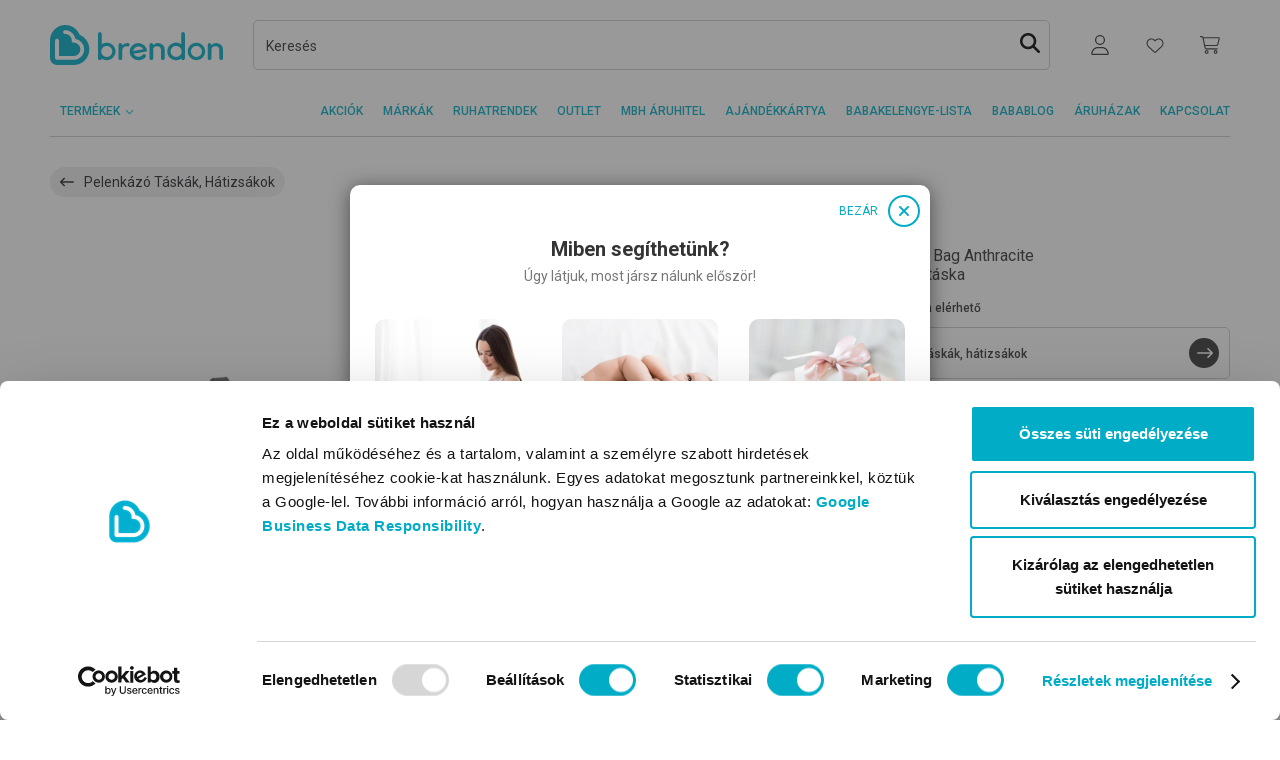

--- FILE ---
content_type: text/html; charset=utf-8
request_url: https://www.brendon.hu/lassig-conversion-bag-anthracite-pelenkazo-taska-14727001
body_size: 28039
content:

<!DOCTYPE html>
<html lang="hu"  >
<head>

    <title>Brendon baba&#xE1;ruh&#xE1;zak</title>
    <meta http-equiv="Content-type" content="text/html;charset=UTF-8"/>
    <meta name="description" content="A Brendon Magyarorsz&#xE1;g piacvezet&#x151; baba&#xE1;ruh&#xE1;zl&#xE1;nca, 30 &#xE9;ve megb&#xED;zhat&#xF3; t&#xE1;rsa a magyar kismam&#xE1;knak &#xE9;s apuk&#xE1;knak."/>
    <meta name="keywords" content=""/>
    <meta name="generator" content="nopCommerce"/>
    <meta name="viewport" content="width=device-width, initial-scale=1"/>
    <link rel="preconnect" href="https://nopimages.azureedge.net">
    <link rel="preconnect" href="https://nopwebimages.azureedge.net">
    <link rel="preconnect" href="https://connect.facebook.net">
    <link rel="preconnect" href="https://www.googleadservices.com">
    <link rel="preconnect" href="https://www.google-analytics.com">
    <link rel="preconnect" href="https://googleads.g.doubleclick.net">
    <link rel="preconnect" href="https://www.googletagmanager.com">
    <link rel="preconnect" href="https://fonts.gstatic.com">
    <link rel="preconnect" href="https://www.google.com">
    <link rel="preconnect" href="https://bat.bing.com">
    <link rel="preconnect" href="https://imgsct.cookiebot.com">
    <link rel="preconnect" href="https://consentcdn.cookiebot.com">
    <link rel="preconnect" href="https://capig.stape.cloud">
    <link rel="preconnect" href="https://o1169223.ingest.sentry.io">
    <link rel="preconnect" href="https://brendonwebstatic.azureedge.net">
    <link rel="preload" href="https://consentcdn.cookiebot.com/sdk/bc-v4.min.html" as="document">
    <link rel="preload" href="https://brendonwebstatic.azureedge.net/images/loader.gif" as="image">
    <link rel="preload" href="https://brendonwebstatic.azureedge.net/images/brendon-logo.svg" as="image">
    
    <script>
        window.dataLayer = window.dataLayer || [];
        function gtag(){dataLayer.push(arguments);}
    </script>
        <!-- Google Tag Manager -->
        <script>(function(w,d,s,l,i){w[l]=w[l]||[];w[l].push({'gtm.start':
        new Date().getTime(),event:'gtm.js'});var f=d.getElementsByTagName(s)[0],
        j=d.createElement(s),dl=l!='dataLayer'?'&l='+l:'';j.async=true;j.src=
        'https://www.googletagmanager.com/gtm.js?id='+i+dl;f.parentNode.insertBefore(j,f);
        })(window,document,'script','dataLayer','GTM-5L9SHPV');</script>
        <!-- End Google Tag Manager -->

    <meta name="google-site-verification" content="6bN8gyhGF7Eh9sQtY5hdII3MSyG_ALm7AZudeWBmdAM" />

        <script>
        var languageCode = 'hu';
    </script>
<style type="text/css">@charset "UTF-8";:root{--rt-color-white:#fff;--rt-color-dark:#222;--rt-color-success:#8dc572;--rt-color-error:#be6464;--rt-color-warning:#f0ad4e;--rt-color-info:#337ab7;--rt-opacity:0.9;--gray:#777;--gray-medium:#ccc;--gray-dark:#343434}*{box-sizing:border-box}html{font-family:sans-serif;line-height:1.15;-webkit-text-size-adjust:100%;scroll-behavior:smooth}header{display:block;}body{margin:0;font:400 1rem/1.5 Roboto,sans-serif;color:#343434;text-align:left;background-color:#fff}h2{margin-top:0;margin-bottom:10px;font-weight:500;line-height:1.2;font-size:1rem}p{margin-top:0;margin-bottom:1rem}ul{margin:0;list-style:none;padding:0}ul ul{margin-bottom:0}b{font-weight:bolder}a{color:#00acc6;text-decoration:none;background-color:transparent}img{border-style:none;vertical-align:middle;max-width:100%}img,svg{vertical-align:middle}svg{overflow:hidden}label{display:inline-block;margin-bottom:0}button{border-radius:0;text-transform:none;-webkit-appearance:button}button,input{margin:0;font-family:inherit;font-size:inherit;line-height:inherit;overflow:visible}button::-moz-focus-inner{padding:0;border-style:none}input[type=checkbox]{box-sizing:border-box;padding:0}.container{width:100%;padding-right:10px;padding-left:10px;margin-right:auto;margin-left:auto}@media (min-width:576px){.container{max-width:540px}}@media (min-width:768px){.container{max-width:720px}}@media (min-width:992px){.container{max-width:960px}}@media (min-width:1200px){.container{max-width:1140px}}.row{display:flex;flex-wrap:wrap;margin-right:-10px;margin-left:-10px}.col,.col-12,.col-auto,.col-lg-6,.col-md-4,.col-md-auto{position:relative;width:100%;padding-right:10px;padding-left:10px}.col{flex-basis:0;flex-grow:1;max-width:100%}.col-auto{flex:0 0 auto;width:auto;max-width:100%}.col-12{flex:0 0 100%;max-width:100%}.order-last{order:13}.order-1{order:1}@media (min-width:768px){.col-md-auto{flex:0 0 auto;width:auto;max-width:100%}.col-md-4{flex:0 0 33.33333333%;max-width:33.33333333%}}@media (min-width:992px){.col-lg-6{flex:0 0 50%;max-width:50%}}.border-bottom{border-bottom:1px solid #ccc}.d-none{display:none!important}.d-flex{display:flex!important}@media (min-width:768px){.d-md-none{display:none!important}}@media (min-width:992px){.d-lg-none{display:none!important}.d-lg-block{display:block!important}}.flex-column{flex-direction:column!important}.flex-grow-1{flex-grow:1!important}.justify-content-end{justify-content:flex-end!important}.justify-content-between{justify-content:space-between!important}.align-items-center{align-items:center!important}@media (min-width:768px){.justify-content-md-between{justify-content:space-between!important}}.my-1{margin-top:5px!important;margin-bottom:5px!important}.mt-2{margin-top:10px!important}.mr-3{margin-right:20px!important}.mb-4{margin-bottom:30px!important}.pr-0{padding-right:0!important}.py-2{padding-top:10px!important;padding-bottom:10px!important}.px-2{padding-right:10px!important;padding-left:10px!important}.mx-n2{margin-right:-10px!important;margin-left:-10px!important}@media (min-width:576px){.mx-sm-0{margin-right:0!important;margin-left:0!important}.pr-sm-2{padding-right:10px!important}}@media (min-width:768px){.mt-md-0{margin-top:0!important}.mb-md-7{margin-bottom:60px!important}.px-md-0{padding-right:0!important;padding-left:0!important}.py-md-3{padding-top:20px!important;padding-bottom:20px!important}}@media (min-width:992px){.pb-lg-0{padding-bottom:0!important}}.text-uppercase{text-transform:uppercase!important}.font-size-0-75{font-size:.75rem!important}.line-height-4{line-height:30px!important}.h-p30{height:30px!important}@media (min-width:768px){.h-md-p40{height:40px!important}}.font-weight-medium{font-weight:500!important}@media (max-width:991.98px){.w-xs-p129{width:129px}}[data-react]:not([data-react-initialized]){display:none!important}.main-content-wrapper{min-height:100vh}@media (max-width:991.98px){header{min-height:86px}}@media (max-width:767.98px){header{min-height:126px}}input::-webkit-input-placeholder{font-style:normal!important;font-weight:400;font-style:normal!important}input:-moz-placeholder{font-style:normal!important;font-weight:400;font-style:normal!important}input::-moz-placeholder{font-style:normal!important;font-weight:400;font-style:normal!important}input:-ms-input-placeholder{font-style:normal!important;font-size:.875rem;font-weight:400;font-style:normal!important}input{margin:0;font-family:inherit;font-size:inherit;line-height:inherit;overflow:visible}@media (min-width:576px){.container{max-width:540px}}@media (min-width:768px){.container{max-width:720px}}@media (min-width:992px){.container{max-width:960px}}@media (min-width:1200px){.container{max-width:1140px}}@media (min-width:768px){.col-md-auto{flex:0 0 auto;width:auto;max-width:100%}.col-md-4{flex:0 0 33.33333333%;max-width:33.33333333%}}@media (min-width:992px){.col-lg-6{flex:0 0 50%;max-width:50%}}@media (min-width:768px){.d-md-none{display:none!important}}@media (min-width:992px){.d-lg-none{display:none!important}.d-lg-block{display:block!important}}@media (min-width:768px){.justify-content-md-between{justify-content:space-between!important}}@media (min-width:576px){.mx-sm-0{margin-right:0!important;margin-left:0!important}.pr-sm-2{padding-right:10px!important}}@media (min-width:768px){.mt-md-0{margin-top:0!important}.mb-md-7{margin-bottom:60px!important}.px-md-0{padding-right:0!important;padding-left:0!important}.py-md-3{padding-top:20px!important;padding-bottom:20px!important}}@media (min-width:992px){.pb-lg-0{padding-bottom:0!important}}@media (min-width:768px){.h-md-p40{height:40px!important}}@media (max-width:991.98px){.w-xs-p129{width:129px}}@media (max-width:991.98px){header{min-height:86px}}@media (max-width:767.98px){header{min-height:126px}}</style>    <link rel="preload" href="/Themes/BrendonV2/Content/css/style.css?ver=519d719277d37f038be49c136ad4f331" as="style" onload="this.onload=null;this.rel='stylesheet'">
    <noscript><link rel="stylesheet" href="/Themes/BrendonV2/Content/css/style.css?ver=519d719277d37f038be49c136ad4f331"></noscript>
    

    
    
    
    
    
    <link rel="shortcut icon" href="https://www.brendon.hu/favicon.ico" />
     
<script>
    var resources = {"brendon.account.customerorders.billingaddress":"SZÁMLÁZÁSI ADATOK:","brendon.account.customerorders.contact":"ELÉRHETŐSÉGEM:","brendon.account.customerorders.details":"RENDELÉS RÉSZLETEI:","brendon.account.customerorders.donwloadinvoice":"Számla letöltése","brendon.account.customerorders.noinvoice":"A számla készül, és amint elküldjük e-mailben, itt is letölthető lesz.","brendon.account.customerorders.paymentmethod":"FIZETÉSI MÓD:","brendon.account.customerorders.shippingaddress":"SZÁLLÍTÁSI ADATOK:","brendon.account.fields.currentemail":"Jelenlegi e-mail:","brendon.account.fields.emailconfirm":"Új e-mail megerősítése","brendon.account.fields.newemail":"Új e-mail","brendon.account.menu.email":"Email cím módosítása","brendon.account.menu.orders":"Rendeléseim","brendon.account.menu.password":"Jelszó módosítása","brendon.account.menu.personal":"Személyes adataim","brendon.account.menu.points":"Pontjaim","brendon.address.delete.cancel":"Mégse","brendon.address.delete.confirmationtext":"Sikeres törlés","brendon.address.delete.delete":"Törlés","brendon.address.delete.failed":"Törlés sikertelen","brendon.applyfiltersbutton.label":"Szűrés","brendon.autosuggestion.groupname.blogposts":"Blogcikkek","brendon.autosuggestion.groupname.categories":"Kategóriák, Márkák","brendon.autosuggestion.groupname.products":"Termékek","brendon.autosuggestion.groupname.searchextensions":"További találatok","brendon.autosuggestion.more_se":"Több...","brendon.autosuggestion.moreblogposts":"További blogcikkek","brendon.autosuggestion.morecategories":"További kategóriák","brendon.autosuggestion.moreproducts":"További termékek","brendon.backtotheblog":"Babablog","brendon.backtotheblog pagetitle.blog":"Babablog","brendon.blog.categorylabels":"Kapcsolódó címkék","brendon.blog.footer.link.link1":"https://www.brendon.hu/babablog-impresszum-t237","brendon.blog.footer.link.link2":"#","brendon.blog.footer.link.text1":"Babablog impresszum","brendon.blog.footer.link.text2":"    ","brendon.blog.more.moretag":"Az összes címke","brendon.blog.morepost":"További blogcikkek betöltése","brendon.blog.moreposts":"Összes blocikk a témában","brendon.blog.moretag":"TOVÁBBI TÉMÁK","brendon.blog.popularposts":"Legnépszerűbb címkék","brendon.blog.readmore":"Olvasd tovább","brendon.blog.relatedposts":"Kapcsolódó blogcikkek","brendon.blog.search.noresult":"Nincs találat a megadott kereső kifejezésre.","brendon.blog.search.query":"Blogcikk találatok erre:","brendon.blog.tag.article":"A címkéhez kapcsolódó blogcikkek:","brendon.brandpage.selectproduct":"Válassz márkát!","brendon.brands.more":"Tovább","brendon.brands.otherbrands":"Válassz márkát!","brendon.button.cancel":"MÉGSEM","brendon.button.save":"MENTÉS","brendon.calculator.name.female":"Lány","brendon.calculator.name.form.advancedsearch":"Bővített keresés","brendon.calculator.name.form.any":"Mindegy","brendon.calculator.name.form.common":"Gyakori","brendon.calculator.name.form.containedletters":"Keresztnév tartalmazza ezeket a betűket:","brendon.calculator.name.form.firstnamelength":"Keresztnév hossza:","brendon.calculator.name.form.fnamefirstletter":"Keresztnév első betűje:","brendon.calculator.name.form.frequency":"Keresztnév gyakorisága:","brendon.calculator.name.form.frequencytooltip":"<span class=\"font-weight-medium\">Gyakori:</span> 2023-ban leggyakrabban választott 20 név között szerepel<br>\n<span class=\"font-weight-medium\">Közepes:</span>  2023-ban leggyakrabban választott 21-100 név között szerepel<br>\n<span class=\"font-weight-medium\">Ritka:</span>  2023-ban leggyakrabban választott 100 név között nem szerepel<br>","brendon.calculator.name.form.gender":"Baba neme:","brendon.calculator.name.form.high":"Magas","brendon.calculator.name.form.lastname":"Baba vezetékneve:","brendon.calculator.name.form.low":"Mély","brendon.calculator.name.form.medium":"Közepes","brendon.calculator.name.form.mixed":"Vegyes","brendon.calculator.name.form.namelong":"Hosszú","brendon.calculator.name.form.namemedium":"Közepes","brendon.calculator.name.form.nameshort":"Rövid","brendon.calculator.name.form.rare":"Ritka","brendon.calculator.name.form.search":"KERESÉS","brendon.calculator.name.form.setwithoutaccent":"Ékezet nélküli nevek","brendon.calculator.name.form.tooltip.containedletters":"Több betűt is írhatsz. Pl.: ab (\"a\" és \"b\" betűt tartalmazó nevek)","brendon.calculator.name.form.tooltip.firstletter":"Egyszerre csak egy betűt írhatsz. Kettős (cs, dz, gy, ny, sz, zs) és hármas (dzs) betű is lehet.","brendon.calculator.name.form.tooltip.firstnamelength":"<span class=\"font-weight-medium\">Rövid:</span> maximum 4 karakter<br><span class=\"font-weight-medium\">Közepes:</span> 5-6 karakter<br><span class=\"font-weight-medium\">Hosszú:</span> minimum 7 karakter<br>","brendon.calculator.name.form.tooltip.wordorder":"Magas hangrendű szóban csak magas magánhangzó van (e,é,i,í,ö,ő,ü,ű), mély hangrendű szóban csak mély magánhangzó van (a,á,o,ó,u,ú), vegyes hangrendű szóban magas és mély magánhangzó is van.","brendon.calculator.name.form.wordorder":"Keresztnév hangrendje:","brendon.calculator.name.male":"Fiú","brendon.calculator.name.result.cutes":"Becézése:","brendon.calculator.name.result.meaning":"Jelentése:","brendon.calculator.name.result.more":"MÉG 10 TALÁLAT","brendon.calculator.name.result.namedays":"Névnapok:","brendon.calculator.name.result.newsearch":"ÚJ KERESÉS","brendon.calculator.name.result.nodates":"nincs hivatalos névnapja","brendon.calculator.name.result.nomeaning":"nem ismert","brendon.calculator.name.result.noresult":"A megadott keresési feltételekkel nincs találat.","brendon.calculator.name.result.source":"Eredete:","brendon.calculator.name.result.total":"Találatok száma: {0} db","brendon.calculator.ovulation.embeddingdays":"Beágyazódási nap","brendon.calculator.ovulation.expecteddateofbirth":"Ha ebben az időszakban foganna meg a kisbabád, akkor a születés várható időpontja:","brendon.calculator.ovulation.fertiledays":"Termékeny nap","brendon.calculator.ovulation.form.button":"Kiszámolom","brendon.calculator.ovulation.form.cycledays":"Menstruációs ciklusod átlagos hossza napokban:","brendon.calculator.ovulation.form.lastmenstrualperiod":"Legutóbbi menstruációd első napja:","brendon.calculator.ovulation.lastmenstrualperiod":"Legutóbbi menstruáció napja","brendon.calculator.ovulation.nextmenstruationdate":"Következő menstruáció első napja","brendon.calculator.ovulation.ovulationday":"Ovuláció","brendon.calculator.ovulation.pregnancytestcanuse":"Terhességi teszt használható","brendon.calculator.ovulation.veryfertiledays":"Nagyon termékeny nap","brendon.calculator.pregnancy.day":"nap","brendon.calculator.pregnancy.expectedbirth":"A megadott adatok alapján a szülés várható időpontja:","brendon.calculator.pregnancy.next":"Következő hét","brendon.calculator.pregnancy.prev":"Előző hét","brendon.calculator.pregnancy.week":"hét","brendon.calculator.pregnancy.weekprogress":"Terhességed jelenleg itt tart:","brendon.calendar.day.0":"Hétfő","brendon.calendar.day.1":"Kedd","brendon.calendar.day.2":"Szerda","brendon.calendar.day.3":"Csütörtök","brendon.calendar.day.4":"Péntek","brendon.calendar.day.5":"Szombat","brendon.calendar.day.6":"Vasárnap","brendon.cart.coupon.error.coupon_alredy_used_by_customer":"A kupon beváltása sikeres!","brendon.cart.coupon.error.coupon_not_used_by_customer":"A kupon nem lett felhasználva","brendon.cart.coupon.error.delete_success":"Sikeres kupon törlés.","brendon.cart.coupon.error.null":"Ismeretlen hiba!","brendon.cart.coupon.error.wrong_couponcode":"Ez a kuponkód nem használható!","brendon.cart.extrainfo.details":"Részletek","brendon.cart.size":"Méret","brendon.cart.warningtext":"Bizonyos termékekből mennyiségi problémák vannak. Ellenőrizd a terméklistát!","brendon.catalog.noproductsfound":"Ebben a kategóriában jelenleg nincs termék.","brendon.categories.selectcategory":"Kérjük, válassz kategóriát.","brendon.category.nameextensionbrandsite":"Márkaoldal","brendon.categorypage.help":"Segítség a választáshoz","brendon.checkout.billingaddress.addnewaddresstitle":"Új számlázási adatok","brendon.checkout.billingaddress.addresstitlelabel":"Számlán megjelenő név","brendon.checkout.billingaddress.delete":"Törlés","brendon.checkout.billingaddress.deleting":"BIZTOSAN TÖRLÖD EZT A CÍMET?","brendon.checkout.billingaddress.description":"Megjegyzés:","brendon.checkout.billingaddress.edit":"Szerkesztés","brendon.checkout.billingaddress.invoicedecriptionplaceholder":"Egészségpénztár esetén itt adható meg a pénztár által előírt kötelező adat pl: tag neve, tagi azonosító. Kérjük ellenőrízd, hogy egészségpénztárad mit ír elő!","brendon.checkout.billingaddress.invoicedescriptionplaceholder":"Egészségpénztár esetén itt adható meg a pénztár által előírt kötelező adat pl: tag neve, tagi azonosító. Kérjük ellenőrízd, hogy egészségpénztárad mit ír elő!","brendon.checkout.billingaddress.invoicesubmitinfo":"Kérjük ellenőrízd számlázási adataidat. Vásárlást követően nem áll módunkban a számlán módosítani!","brendon.checkout.billingaddress.legalinvoicedescriptionplaceholder":"Egyéb, a számlán megjelenő adatok.","brendon.checkout.billingaddress.legalpersoninfo":"Válaszd az \"Adószámos vevő\" lehetőséget, ha vállalkozás, egészségpénztár, jogi személy vagy adószámos magánszemély nevére kéred a számlát.","brendon.checkout.billingaddress.nextbutton":"Számla adatok mentése","brendon.checkout.billingaddress.personal":"Magánszemély","brendon.checkout.billingaddress.taxpayer":"Adószámos vevő vagyok:","brendon.checkout.billingaddress.validatingtaxnumber":"Adószám ellenőrzése","brendon.checkout.billingaddress.validation.addresslength":"A cím maximális hossza 50 karakter","brendon.checkout.billingaddress.validation.addressrequired":"Megadása kötelező!","brendon.checkout.billingaddress.validation.addresstyperequired":"Kötelező adat!","brendon.checkout.billingaddress.validation.citylength":"A város mező maximális hossza 50 karakter","brendon.checkout.billingaddress.validation.cityrequired":"Megadása kötelező!","brendon.checkout.billingaddress.validation.companynumberlength":".","brendon.checkout.billingaddress.validation.companyrequired":"Megadása kötelező!","brendon.checkout.billingaddress.validation.emailinvalid":"Nem megfelelő e-mail cím","brendon.checkout.billingaddress.validation.emaillength":"Az email cím maximális hossza 254 karakter","brendon.checkout.billingaddress.validation.emailrequired":"Megadása kötelező!","brendon.checkout.billingaddress.validation.phonelength":"A telefonszám maximális hosza 18 karakter","brendon.checkout.billingaddress.validation.phonerequired":"Megadása kötelező!","brendon.checkout.billingaddress.validation.postalcoderequired":"Megadása kötelező!","brendon.checkout.billingaddress.validation.postallength":"Az irányítószám maximális hossza 18 karakter","brendon.checkout.billingaddress.validation.taxnumberinvalid":"Érvénytelen adószám!","brendon.checkout.billingaddress.validation.taxnumberrequired":"Megadása kötelező","brendon.checkout.checkoutconfirm.termsandconditionstext":"A leadom a rendelést gomb megnyomásával elfogadom az Általános Szerződési Feltéteket, illetve azt, hogy egy fizetési kötelezettséggel járó megrendelést adok le. <a class=\"text-vivid-blue\" href=\"/altalanos-szerzodesi-feltetelek\" target=\"_blank\">Általános Szerződési Feltételek megnyitása</a>","brendon.checkout.confirm.contactaddress":"Elérhetőségem","brendon.checkout.declinedpaymentrewardpoints":"Ha a vásárlás során Brendon Family pontjaidat is felhasználtad, azokat 24 órán belül jóváírjuk egyenlegeden.","brendon.checkout.deliverymethod.extrachahgeextension":"A kosarad extra szállítási díjjas terméket tartalmaz.","brendon.checkout.deliverymethod.notforglsdropoff":"A kosarad olyan terméket tartalmaz, amit nem tudunk GLS csomagpontra szállítani.","brendon.checkout.deliverymethod.notforstoredelivery":"A kosarad olyan terméket tartalmaz, amit nem tudunk áruházba szállítani.","brendon.checkout.deliverymode.description":"Szállítási mód kiválasztása","brendon.checkout.deliverymode.title":"Rendelés kiszállítása","brendon.checkout.depositfeetitle":"+ 50 Ft visszaváltási díj","brendon.checkout.disabledbuygiftcardwithgiftgard":"Ajándékkártya vásárlásakor nem válthatod be a már meglévő ajándékkártyádat.","brendon.checkout.disabledwithgiftgard":"Virtuális ajándékkártyát más termékkel együtt nem tudsz megvásárolni.","brendon.checkout.dropoff.city":"Város:","brendon.checkout.dropoff.country":"Ország:","brendon.checkout.dropoff.email":"Értesítési email cím:","brendon.checkout.dropoff.housenumber":"Házszám:","brendon.checkout.dropoff.name":"Vevő neve:","brendon.checkout.dropoff.notselected":"VÁLASSZ ÁTVEVŐPONTOT","brendon.checkout.dropoff.notselected.content":"GLS csomagautomaták és átvevőhelyek az ország egész területén.","brendon.checkout.dropoff.phone":"Értesítési telefonszám:","brendon.checkout.dropoff.postalcode":"Irányítószám:","brendon.checkout.dropoff.reserveaddressdesc":"Ez a tartalék cím akkor szükséges, ha valamiért nem tudod átvenni a rendelést a csomagponton.","brendon.checkout.dropoff.reserveaddresstitle":"TARTALÉK CÍM","brendon.checkout.dropoff.save":"TOVÁBB A FIZETÉSHEZ","brendon.checkout.dropoff.street":"Utca:","brendon.checkout.loan.amount":"Hitelösszeg:","brendon.checkout.loan.annualinterest":"Fix éves kamat:","brendon.checkout.loan.apr":"THM:","brendon.checkout.loan.footerdesc":"A rendelés véglegesítése után átirányítunk az MBH Bank oldalára a hiteligényléshez. Ha 96 órán belül nem zárul le a hitelbírálat, a megrendelés automatikusan törlődik, és újra le kell adnod.","brendon.checkout.loan.fullamounttorepay":"Teljes visszafizetendő összeg:","brendon.checkout.loan.loanamount":"Hitel teljes díja:","brendon.checkout.loan.monthlyinstallment":"Havi törlesztő részlet:","brendon.checkout.loan.moredetails":"További részletek","brendon.checkout.loan.termlength":"Futamidő:","brendon.checkout.nocashondeliverypro":"Utánvétes fizetési mód az alábbi esetekben nem választható: <br> - Rendelésed értéke meghaladja az 500 000 Forintot <br>- Ajándékkártyát rendeltél <br>- Nem magyarországi címre kérted a szállítást","brendon.checkout.norewardpoints":"Jelenleg nincsen Brendon Family pontod. Vásárlásod után a rendelt érték 2%-át írjuk jóvá neked.","brendon.checkout.norewardpointsforgiftcard":"Brendon pontjaidat virtuális ajándékkártya vásárlására nem használhatod fel.","brendon.checkout.orderconfirm.billingaddress":"Számlázási adatok","brendon.checkout.orderconfirm.paymentmethod":"Fizetési mód","brendon.checkout.orderconfirm.paymentmethod.info":"Választott fizetési mód:","brendon.checkout.orderconfirm.shippingaddress":"Szállítási adatok","brendon.checkout.paymentmethods.giftcard.apply":"Beváltom","brendon.checkout.paymentmethods.giftcard.card":"Ajándékkártya kódja:","brendon.checkout.paymentmethods.giftcard.help.content.text1":"Add meg az ajándékkártya vonalkódját + a web kódot (ha van a kártyán) egybeírva.","brendon.checkout.paymentmethods.giftcard.help.content.text2":"Az e-mailben kapott kódot használd.","brendon.checkout.paymentmethods.giftcard.help.content.title1":"Plasztik ajándékkártya","brendon.checkout.paymentmethods.giftcard.help.content.title2":"Virtuális ajándékkártya","brendon.checkout.paymentmethods.giftcard.help.title":"Segítség","brendon.checkout.paymentmethods.giftcard.placeholder":"Vonalkód + web kód (ha van)","brendon.checkout.paymentmethods.giftcard.remain":"Kártyán marad:","brendon.checkout.paymentmethods.giftcard.title":"Fizetés ajándékkártyával","brendon.checkout.paymentmethods.nextbutton":"Tovább","brendon.checkout.paymentmethods.notselected":"Válassz fizetési módot!","brendon.checkout.paymentmethods.total.amounttopay":"Fizetendő","brendon.checkout.paymentmethods.total.amountwithshippingfee":"Összesen fizetendő","brendon.checkout.paymentmethods.total.giftcard":"Fizetés ajándékkártyával","brendon.checkout.paymentmethods.total.giftcardamountused":"Ajándékkártyával fizetve:","brendon.checkout.paymentwarning.cashondeliveryamountlimit":"Utánvéttel csak maximum 500 000 forint fizethető.","brendon.checkout.paymentwarning.cashondeliverynotforgiftcard":"Ajándékkártyát nem lehet utánvéttel kifizetni.","brendon.checkout.paymentwarning.cashondeliverynotformplhomedelivery":"MPL Házhozszállítás esetén nem lehet utánvéttel fizetni.","brendon.checkout.paymentwarning.cashondeliverynotforstoredelivery":"Áruházi átvétel esetén nem lehet utánvéttel fizetni.","brendon.checkout.paymentwarning.mbhloannotavailable":"Online hitel akkor választható, ha a rendelésed értéke {MinValue} Ft és {MaxValue} Ft között van.","brendon.checkout.paymentwarning.mbhloannotenabledwithgiftcard":"Ajándékkártya lett megadva, így az online hitelválasztása nem lehetséges.","brendon.checkout.paymentwarning.mbhloannotforgiftcard":"Ajándékkártyát nem lehet online hitellel kifizetni.","brendon.checkout.productavailability.availablequantity":"A rendelkezésre álló mennyiség:","brendon.checkout.productavailability.maxquantity":"Maximálisan rendelhető mennyiség:","brendon.checkout.productavailability.minquantity":"Minimálisan rendelhető mennyiség:","brendon.checkout.productavailability.openquantity":"Sajnos elérted az egy időben rendelhető maximális mennyiséget a megadott termékből. Megértésed köszönjük!","brendon.checkout.productavailability.outofstock":"Ez a termék elfogyott!","brendon.checkout.progress.loancalculator":"FIZETÉS - MBH ÁRUHITEL","brendon.checkout.shippingaddress.addnewaddresstitle":"Új cím","brendon.checkout.shippingaddress.addresstitlelabel":"Átvevő neve","brendon.checkout.shippingaddress.nextbutton":"Szállítási cím mentése","brendon.checkout.shippingaddress.pickuppointtitle":"Átvételi pont","brendon.checkout.shippingaddress.validation.addresslength":"Maximum 50 karater.","brendon.checkout.shippingaddress.validation.addressrequired":"Megadása kötelező!","brendon.checkout.shippingaddress.validation.citylength":"Maximum 50 karater.","brendon.checkout.shippingaddress.validation.cityrequired":"Megadása kötelező!","brendon.checkout.shippingaddress.validation.companyrequired":"Megadása kötelező!","brendon.checkout.shippingaddress.validation.postalcoderequired":"Megadása kötelező!","brendon.checkout.shippingaddress.validation.postallength":"Maximum 16 karater.","brendon.checkout.shippinginformation.expecteddeliverydays.info":"Várható szállítási idő: 1-4 munkanap.","brendon.checkout.shippinginformation.extradeliverycharge":"Szállítás díj: egyedi díjszabás","brendon.checkout.shippinginformation.extradeliverycharge.info":"(A kosarad nagy méretű vagy nehéz súlyú terméket tartalmaz.)","brendon.checkout.shippinginformation.free.info":"ingyenes!","brendon.checkout.shippinginformation.freeshippinglimit.info":"({FreeDeliveryLimit} Ft felett ingyenes!)","brendon.checkout.shippinginformation.shippingfee.info":"Szállítási díj: {ShippingFee}","brendon.checkout.shippinginformation.shippingfee.underlimit.info":"({DiscountedLimit} Ft felett: {DiscountedShippingFee} Ft)","brendon.checkout.shippinginformation.storedelivery":"Ingyenes áruházi átvétel.","brendon.checkout.shippingtime":"Minden termék készleten van!","brendon.checkout.shoplist.description":"Válassz áruházat!","brendon.checkout.shoplist.shopdetails":"Részletek","brendon.checkout.termsandconditionshint":"A folytatáshoz, kérjük, fogadd el az Általános Szerződési Feltételeket!","brendon.checkout.termsandconditionstext":"A leadom a rendelést gomb megnyomásával elfogadom az Általános Szerződési Feltéteket, illetve azt, hogy egy fizetési kötelezettséggel járó megrendelést adok le. <a class=\"text-vivid-blue\" href=\"/altalanos-szerzodesi-feltetelek\" target=\"new\">Általános Szerződési Feltételek megnyitása.</a>","brendon.checkoutconfirm.emaildelivery":"Küldés emailben","brendon.checkoutconfirm.storedelivery":"Áruházi átvétel itt: Brendon ","brendon.checkoutpaymentmode.invalidgiftcardcode":"Érvénytelen ajándékkártya kód.","brendon.checkoutpaymentmode.redeemedgiftcard":"Az ajándékkártyát már levásárolták.","brendon.checkoutthese.title":"Ezek a termékek is érdekelhetnek","brendon.close":"Bezárás","brendon.contactus.consenthint":"Az üzenet elküldése előtt kérjük jelöld meg, hogy az Adatvédelmi tájékoztatót elolvastad és annak tartalmát elfogadod!","brendon.contactus.consenttext":"Az {0}Adatvédelmi tájékoztatót{1} elolvastam és tudomásul veszem, hogy az itt megadott e-mail címet és telefonszámot a Brendon kizárólag kapcsolatfelvétel céljára fogja felhasználni.","brendon.cookielaw.accept":"Elfogadom","brendon.countdown.days":"NAP","brendon.countdown.hours":"ÓRA","brendon.countdown.minutes":"PERC","brendon.countdown.seconds":"MP","brendon.customer.back":"Vissza","brendon.customer.dashboard.title":"Fiókom","brendon.customer.emailchange.error":"Valami baj történt az email csere során!","brendon.customer.emailchange.needconfirm":"Ezt az email címet még meg kell erősítened. A teendőkről emailt küldtünk postafiókodba. Ha nem találnád az emailt, nézz be a spam mappába is!","brendon.customer.emailchange.success":"Sikeres e-mail cím változtatás.","brendon.customer.emailchange.title":"E-mail cím módosítása","brendon.customer.info.save.success":"Az adatok mentése sikerült","brendon.customer.info.title":"Személyes adataim","brendon.customer.orders.noorders":"Még nincs rendelésed.","brendon.customer.orders.title":"Rendeléseim","brendon.customer.passwordchange.error":"Valami baj történt a jelszócsere során!","brendon.customer.passwordchange.recovery":"Elfelejtett jelszó helyreállítása","brendon.customer.passwordchange.success":"Sikeres jelszó változtatás.","brendon.customer.passwordchange.title":"Jelszó módosítása","brendon.customer.reward.code":"Áruházi Brendon Family kártya kódja:","brendon.customer.reward.help":"A pontgyűjtésről és a Brendon Family kártyáról itt tájékozódhatsz","brendon.customer.reward.info":"Jelenleg {0} beváltható Brendon pontod van (1 pont 1 forintnak felel meg)","brendon.customer.reward.nocard":"Még nincs kártyád. Új regisztráció után néhány perc múlva frissülnek az adatok.","brendon.customer.reward.nopoint":"Még nincs pontod!","brendon.customer.reward.point":"pont","brendon.customer.reward.pointinfo":"Pontjaid száma:","brendon.customer.reward.topic.link":"/brendon-family","brendon.customer.rewardpoints.title":"Pontjaim","brendon.customer.validation.emailconfirmmatch":"A két e-mail cím nem egyezik.","brendon.customer.validation.emailconfirmrequired":"Az új e-mail cím megerősítése kötelező.","brendon.customer.validation.emailinvalid":"Nem megfelelő e-mail cím.","brendon.customer.validation.emaillength":"Az email cím maximális hossza #0# karakter","brendon.customer.validation.emailrequired":"E-mail cím megadás kötelező.","brendon.customer.validation.firstnamerequired":"A keresztnév megadása kötelező.","brendon.customer.validation.lastnamerequired":"A vezetéknév megadása kötelező.","brendon.customer.validation.newpasswordconfirmmatch":"A két jelszó nem egyezik.","brendon.customer.validation.newpasswordconfirmrequired":"Az új jelszó megerősítése kötelező.","brendon.customer.validation.newpasswordrequired":"Az új jelszó megadása kötelező.","brendon.customer.validation.oldpasswordrequired":"A régi jelszó megadása kötelező.","brendon.customer.validation.passwordcomplexity":"Az új jelszó gyenge. (Kisbetű, nagybetű, szám kötelező)","brendon.customer.validation.passwordlength":"Az új jelszó minimális hossza 8 karakter.","brendon.customer.validation.passwordrequired":" Jelszó megadása kötelezo!","brendon.customer.validation.phonelength":"A telefonszám maximális hosza 18 karakter","brendon.customer.validation.phonerequired":"A telefonszám megadása kötelező.","brendon.discountbutton.label":"Akció","brendon.dropoff.validation.citylength":"(max 50 karakter)","brendon.dropoff.validation.cityrequired":"Város megadása kötelező.","brendon.dropoff.validation.emailinvalid":"Nem megfelelő e-mail cím.","brendon.dropoff.validation.emaillength":"(max 100 karakter)","brendon.dropoff.validation.emailrequired":"Email megadása kötelező.","brendon.dropoff.validation.housenumberlength":"(max 50 karakter)","brendon.dropoff.validation.namerequired":"Vevő neve megadása kötelező.","brendon.dropoff.validation.phoneinvalid":"(+36 v. 06 utána 20,30,31,50,70 utána 7 számjegy)","brendon.dropoff.validation.phonerequired":"Telefonszám megadása kötelező.","brendon.dropoff.validation.postalcoderequired":"Irányítószám megadása kötelező.","brendon.dropoff.validation.postallength":"(max 10 karakter)","brendon.dropoff.validation.streetlength":"(max 50 karakter)","brendon.dropoff.validation.streetrequired":"Utca megadása kötelező.","brendon.family.price":"Brendon Family ár","brendon.filtering.removefilter":"Szűrők törlése","brendon.filters.activecount":"Aktív szűrők ({0}):","brendon.filters.clearall":"Összes törlése","brendon.filters.clearallfilters":"Összes törlése","brendon.filters.products.count":"{0} db termék","brendon.filters.tags.removeall":"ÖSSZES TÖRLÉSE","brendon.filters.title":"Szűrők","brendon.footer.customerservice.email":"info@brendon.hu","brendon.footer.customerservice.emaillabel":"E-mail:","brendon.footer.customerservice.open1":"Hétfő - Péntek: 8:30 - 19:00","brendon.footer.customerservice.open2":"Szombat - Vasárnap: 8:30 - 17:00","brendon.footer.customerservice.phonelabel":"Telefon:","brendon.footer.customerservice.phonenumber":"+36 70 339 7000","brendon.footer.customerservice.title":"ÜGYFÉLSZOLGÁLAT","brendon.footer.facebook":"/BRENDON.hu","brendon.footer.facebook.tooltip":"A Brendon Facebook oldala","brendon.footer.footerlink1.label":"Adatvédelmi és adatkezelési tájékoztató","brendon.footer.footerlink1.url":"/adatvedelmi-es-adatkezelesi-tajekoztato","brendon.footer.footerlink2.label":"Weboldalon használt sütik (cookie)","brendon.footer.footerlink2.url":"/weboldalon-hasznalt-sutik-cookie","brendon.footer.footerlink3.label":"Energetikai szakreferensi éves riport","brendon.footer.footerlink3.url":"/energetikai-szakreferensi-eves-riport","brendon.footer.information.title":"BRENDON","brendon.footer.instagram":"@brendonhungary","brendon.footer.instagram.tooltip":"A Brendon Instagram oldala","brendon.footer.mail":"Kapcsolat","brendon.footer.order.title":"RENDELÉS ÉS SZÁLLÍTÁS","brendon.footer.service.title":"SZOLGÁLTATÁSOK","brendon.footer.shopatbrendon":"Vásárolj nálunk!","brendon.footer.tiktok":"@brendon_bababolt","brendon.footer.tiktoklink":"https://www.tiktok.com/@brendon_bababolt","brendon.footer.youtube":"@BrendonMagyarország","brendon.footer.youtube.tooltip":"A Brendon Youtube csatornája","brendon.form.requiredfield":"A csillaggal megjelölt mezők kitöltése kötelező.","brendon.freeshipping":"Ingyenes házhozszállítás!","brendon.general.daynames.1":"Hétfő","brendon.general.daynames.2":"Kedd","brendon.general.daynames.3":"Szerda","brendon.general.daynames.4":"Csütörtök","brendon.general.daynames.5":"Péntek","brendon.general.daynames.6":"Szombat","brendon.general.daynames.7":"Vasárnap","brendon.giftcard.fields.email.lengthvalidation":"Maximum 200 karater.","brendon.giftcard.fields.email.required":"Add meg a megajándékozott e-mail címét.","brendon.giftcard.fields.email.wrongemail":"Érvénytelen e-mail cím.","brendon.giftcard.fields.enteredprice.giftcard.fields.email.wrongemail":"Érvénytelen e-mail cím.","brendon.giftcard.fields.enteredprice.max":"Túl nagy összeg.","brendon.giftcard.fields.enteredprice.min":"Túl kis összeg.","brendon.giftcard.fields.enteredprice.mustbenumber":"Csak számokat adhatsz meg.","brendon.giftcard.fields.enteredprice.onlyinteger":"Csak egész szám lehet.","brendon.giftcard.fields.enteredprice.required":"Az összeg megadása kötelező.","brendon.giftcard.fields.message.lengthvalidation":"Maximum 1000 karater.","brendon.giftcard.fields.recipientname.required":"Add meg a megajándékozott nevét.","brendon.giftcard.fields.recipientname.required.lengthvalidation":"Maximum 45 karater.","brendon.giftcard.fields.sendername.required":"Add meg a te neved.","brendon.giftcard.fields.sendername.required.lengthvalidation":"Maximum 45 karater.","brendon.giftcardinfo.button.check":"Ellenőrzés","brendon.giftcardinfo.button.new_query":"Új lekérdezés","brendon.giftcardinfo.error.title":"SIKERTELEN LEKÉRDEZÉS","brendon.giftcardinfo.input.description":"(Plasztikkártya esetén a kártya száma és az ellenőrző kód együtt. Virtuális kártya esetén a kötőjelet is add meg.)","brendon.giftcardinfo.input.error":"Hiányzó vagy hibás ajándékkártya szám!","brendon.giftcardinfo.input.error_hint":"Ha ez tartósan fennáll, keresd ügyfélszolgálatunkat","brendon.giftcardinfo.input.label":"Ajándékkártya száma:","brendon.giftcardinfo.success.title":"AJÁNDÉKKÁRTYÁD EGYENLEGE:","brendon.giftcardinfo.success.todate":"Felhasználható eddig:","brendon.giftcardinfo.title":"ELLENŐRIZD AJÁNDÉKKÁRTYÁD EGYENLEGÉT:","brendon.googletagmanagercode":"GTM-5L9SHPV","brendon.header.loggedin":"Bejelentkezve","brendon.header.personalbutton.tooltip":"Fiókom","brendon.header.shoppingcart.tooltip":"Kosaram","brendon.header.wishlist.tooltip":"Kívánságlistám","brendon.home.top.products":"BOMBA ÁRAS TERMÉKEK","brendon.integration.availableonlyinstore":"Csak áruházban érhető el!","brendon.integration.relatedproductslink_label":"Ajánlott utántöltők","brendon.integration.size":"Méret:","brendon.intro.acceptcookies":"Elfogadom","brendon.intro.close":"Bezár","brendon.intro.cookie.description":"Kérünk oldalunk használatához fogadd el a sütikre és az adatkezelésre vonatkozó szabályainkat!","brendon.intro.cookie.link":"images/uploaded/Brendon-Gyermekaruhazak-KFT-Adatvedelmi-Es-Adatkezelesi-Tajekoztato.pdf","brendon.intro.cookie.linktext":"Adatkezelési irányelvek","brendon.intro.gift.description":"A Brendon Ajándékkártya ideális ajándék, ha nehezen tudsz dönteni, hogy mire lenne szüksége a családnak, esetleg még nem ismert a születendő baba neme. Két féle ajándékkártya közül választhatsz: - áruházainkban személyesen megvehető plasztik ajándékkártya - webáruházunkban megrendelhető virtuális ajándékkártya","brendon.intro.gift.link":"ajandekkartya","brendon.intro.gift.next":"Tovább az ajándékkártyához","brendon.intro.gift.title":"Ajándékkártya","brendon.intro.next":"Tovább","brendon.intro.parent.newsletter.date":"Gyermeked születési időpontja","brendon.intro.parent.newsletter.description":"Csak az e-mail címedet kell megadnod, és hírleveleinkből máris rendszeresen értesülhetsz aktuális akcióinkról, nyereményjátékainkról, újdonságainkról és még sok minden másról.","brendon.intro.parent.newsletter.email":"E-mail cím","brendon.intro.parent.newsletter.failed":"Sikertelen feliratkozás!","brendon.intro.parent.newsletter.retry":"Megpróbálom újra","brendon.intro.parent.newsletter.subscribe":"Feliratkozom","brendon.intro.parent.newsletter.success":"Köszönjük, hogy feliratkoztál. A feliratkozás véglegesítéséhez megerősítő e-mailt küldtünk. (amennyiben nem találod a levelet a beérkezett üzeneteid között, kérjük nézd meg a levélszemét mappában is)","brendon.intro.parent.newsletter.title":"Iratkozz fel hírlevelünkre","brendon.intro.parent.points.description":"A Brendon Family klubtagjaként minden elköltött 100 forint után 2 pontot írunk jóvá kártyádon.  A pontokat áruházainkban és webáruházunkban válthatod be a vásárlás során (1 pont = 1 Ft). A Brendon Family klubhoz weboldalunkon történő regisztrációval csatlakozhatsz!","brendon.intro.parent.points.link":"/register","brendon.intro.parent.points.registration":"Regisztráció","brendon.intro.parent.points.title":"GYŰJTS PONTOKAT!","brendon.intro.pregnant.kit.description":"A kelengyelista a babavárás örömteli időszakában hasznos segítség. Összeállítottuk, hogy mire lesz szükséged neked és kisbabádnak.","brendon.intro.pregnant.kit.link":"kelengyelista","brendon.intro.pregnant.kit.linktext":"Tovább a kelengyelistához","brendon.intro.pregnant.kit.title":"HASZNÁLD A KELENGYELISTÁT!","brendon.intro.pregnant.newsletter.date":"Mikor érkezik a baba?","brendon.intro.pregnant.newsletter.description":"Hétről hétre tanácsokkal segítünk, megtudhatod mi történik a babáddal és veled.","brendon.intro.pregnant.newsletter.email":"E-mail","brendon.intro.pregnant.newsletter.failed":"Sikertelen feliratkozás!","brendon.intro.pregnant.newsletter.retry":"Megpróbálom újra","brendon.intro.pregnant.newsletter.subscribe":"Feliratkozom","brendon.intro.pregnant.newsletter.success":"Köszönjük, hogy feliratkoztál. A feliratkozás véglegesítéséhez megerősítő e-mailt küldtünk. (amennyiben nem találod a levelet a beérkezett üzeneteid között, kérjük nézd meg a levélszemét mappában is)","brendon.intro.pregnant.newsletter.title":"Babaváró hírlevél","brendon.intro.privacypolicytext":"<a href=\"/adatvedelmi-es-adatkezelesi-tajekoztato\" target=\"_blank\">Az adatvédelmi tájékoztatót elolvastam</a>","brendon.intro.skip":"Kihagyom","brendon.intro.welcome.description":"Úgy látjuk, most jársz nálunk először!","brendon.intro.welcome.gift":"Ajándékot keresek","brendon.intro.welcome.parent":"Szülő vagyok","brendon.intro.welcome.pregnant":"Várandós vagyok","brendon.intro.welcome.title":"Miben segíthetünk?","brendon.kit.description":"A babavárás örömteli időszakában az újszülött fogadására is fel kell készülni. Mire van szüksége a várandósnak? Milyen holmi várja a babát és mi támogatja az édesanyát a kezdetekkor? Az alábbi babakelengye-listával ebben szeretnénk neked segíteni. Az egyes tételekre kattintva megnézheted a teljes választékunkat, a listán pedig kipipálhatod amiket már beszereztél. Használd ki minden előnyét, hogy könnyebb és gyorsabb legyen a vásárlás!","brendon.login.helptext":"Kérjük, amennyiben december 19-e előtt regisztráltál nálunk, a bejelentkezés előtt módosítsd a jelszavad!","brendon.login.helptextlink":"Jelszó módosítása","brendon.maximumvisiblestockavailability":"Több, mint 10","brendon.mobilemenu.cancel":"Bezár","brendon.mobilemenu.filter":"Szűrők","brendon.mobilemenu.ok":"OK","brendon.mobilemenu.subcategories":"Alkategóriák","brendon.month":"hónap","brendon.months.1":"január","brendon.months.10":"október","brendon.months.11":"november","brendon.months.12":"december","brendon.months.2":"február","brendon.months.3":"március","brendon.months.4":"április","brendon.months.5":"május","brendon.months.6":"június","brendon.months.7":"július","brendon.months.8":"augusztus","brendon.months.9":"szeptember","brendon.newcheckout.progress.address":"Számlázási adatok","brendon.newsletter.birthdaychange.back":"Vissza","brendon.newsletter.birthdaychange.content":"A megadott adatok alapján úgy látjuk, hogy gyermeked születési dátuma: <strong>##olddate##</strong><br><br>Ha ez nem pontos, ezen az oldalon egyszerűen módosíthatod.<br><br>Ez azért fontos, mert a továbbiakban kisbabád életkorához igazított „Baba fejlődése” hírlevelet küldünk – benne hasznos tudnivalókkal, játékos ötletekkel és fejlődési mérföldkövekkel egészen 7 éves korig.<br><br>Örömteli babázást kívánunk, és köszönjük, hogy minket választottál ezen a különleges úton!","brendon.newsletter.birthdaychange.error.invalid_date":"Hibás dátum!","brendon.newsletter.birthdaychange.form.back":"Vissza","brendon.newsletter.birthdaychange.form.datelabel":"Születési dátum:","brendon.newsletter.birthdaychange.form.errordesc":"Próbálkozz később! Ha a probléma tartósan fenn áll, kérd ügyfélszolgálatunk segítségét!","brendon.newsletter.birthdaychange.form.errortitle":"SIKERTELEN MENTÉS!","brendon.newsletter.birthdaychange.form.save":"Mentés","brendon.newsletter.birthdaychange.form.successful":"SIKERES MENTÉS!","brendon.newsletter.birthdaychange.form.title":"GYERMEK SZÜLETÉSI DÁTUMA","brendon.newsletter.birthdaychange.subtitle":"GRATULÁLUNK A KISBABÁD SZÜLETÉSÉHEZ!","brendon.newsletter.birthdaychange.title":"Születési dátum módosítása","brendon.newsletter.birthdaylabel":"Mikor érkezik a baba?","brendon.newsletter.email.datedeleted":"Sikeresen leiratkoztál babaváró hírlevelünkről","brendon.newsletter.email.existingemail":"Ezzel az e-mail címmel korábban már feliratkoztál.","brendon.newsletter.email.label":"E-mail:","brendon.newsletter.email.missingdate":"A feliratkozáshoz, kérjük, add meg gyermeked várható születési idejét!","brendon.newsletter.email.pregnancynewslettersubscribe":"Sikeresen feliratkoztál babaváró hírlevelünkre!","brendon.newsletter.email.successfuldatechange":"A születési dátumot módosítottuk.","brendon.newsletter.error":"Hiba történt, kérjük próbáld újra.","brendon.newsletter.options.consenttext":"Az {0}adatvédelmi tájékoztatót{1} elolvastam","brendon.newsletter.options.missingcheckbox":"A feliratkozáshoz kérjük, fogadd el az adatvédelmi tájékoztatót.","brendon.newsletter.unsubscribe.success":"Sikeresen leiratkoztál hírlevelünkről","brendon.notfound.backtothehomepage":"Vissza a főoldalra","brendon.notfound.message1":"Ha te gépelted be az URL címet, kérjük, ellenőrizd.","brendon.notfound.message2":"Amennyiben egy linkre kattintva jutottál ide, a keresett oldalt valószínűleg más címre költöztettük.","brendon.notfound.message3":"Kérjük, használd a kategóriákat vagy a keresőfelületet a továbblépéshez!","brendon.notsupportedbrowser.description":"Az általad használt böngészőn (Internet explorer) ez az oldal sajnos nem működik. Kérjük próbáld meg egy másik böngészőben! Köszönjük!","brendon.notsupportedbrowser.title":"Kérjük használj más böngészőt!","brendon.orderbybutton.label":"Sorrend","brendon.orderpaymentstatus.10":"Fizetetlen","brendon.orderpaymentstatus.30":"Fizetve","brendon.orderpaymentstatus.50":"Sikertelen","brendon.orderstatus.10":"Függőben","brendon.orderstatus.20":"Küldhető","brendon.orderstatus.40":"Törölt","brendon.original.price":"Normál ár","brendon.pagenotfound.backtomain":"Vissza a főoldalra","brendon.pagenotfound.description":"Válassz az alábbi lehetőségek közül!","brendon.pagenotfound.menu.link1":"termekek","brendon.pagenotfound.menu.link2":"akciok","brendon.pagenotfound.menu.link3":"blog","brendon.pagenotfound.menu.link4":"/aruhazak","brendon.pagenotfound.menu.title1":"Termékek","brendon.pagenotfound.menu.title2":"Akciók","brendon.pagenotfound.menu.title3":"Blog","brendon.pagenotfound.menu.title4":"Áruházak","brendon.pagenotfound.title":"Az oldal nem található","brendon.passwordrecovery.contactus":"Ha problémába ütközöl, segítünk:","brendon.passwordrecovery.contactuslink":"Ügyfélszolgálat","brendon.passwordrecovery.sent":"A jelszóemlékeztető e-mailt elküldtük a megadott e-mail címedre:","brendon.passwordrecovery.sentinfo1":"Néhány percet is igénybe vehet, amíg az e-mail megérkezik.","brendon.passwordrecovery.sentinfo2":"Ellenőrizd a levélszemét és a promóciós mappáidat is.","brendon.payment.box1.content":"Ha a fizetés sikeres volt, hamarosan visszaigazoló e-mailt küldünk a rendelésedről. Ha nem érkezik ilyen e-mail, valószínűleg a fizetés nem teljesült, és a rendelést nem véglegesítettük.","brendon.payment.box1.title":"MI TÖRTÉNIK MOST?","brendon.payment.box2.content":"Ellenőrizd az e-mailjeidet, hogy megkaptad-e a rendelés visszaigazolását. Nézd meg a bankod applikációját vagy számlatörténetedet, történt-e levonás.","brendon.payment.box2.title":"MIT TEHETSZ MOST?","brendon.payment.box3.content.email":"info@brendon.hu","brendon.payment.box3.content.open":"Hétfő - Péntek: 8:30 - 19:00<br>Szombat - Vasárnap: 8:30 – 17:00","brendon.payment.box3.content.phone":"+36 70 339 7000","brendon.payment.box3.title":"KÉRDÉSED VAN? SEGÍTÜNK!","brendon.payment.callback.text1":"Sajnáljuk, de a fizetés feldolgozása közben technikai hiba történt, ezért nem tudjuk biztosan megállapítani a fizetés eredményét.","brendon.payment.callback.text2":"Ez előfordulhat például: ha megszakadt az internetkapcsolat, ha a fizetési szolgáltató nem küldött választ, vagy ha túl sok idő telt el a fizetés elindítása óta.","brendon.payment.callback.title":"VALAMI HIBA TÖRTÉNT A FIZETÉS SORÁN!","brendon.placeholders.address":"pl.: Utca, házszám, emelet, ajtó","brendon.placeholders.city":"pl.: Salgótarján","brendon.placeholders.email":"pl.: valami@valami.hu","brendon.placeholders.name":"Név","brendon.placeholders.phonenumber":"pl.: +36301234567","brendon.placeholders.postalcode":"pl.: 1234","brendon.placeholders.shippingdesc":"pl. üzenetek a futárszolgálatnak","brendon.plugin.categorycontextfilter.fromprice":"-tól","brendon.product.availableonlyinstores":"Ez a termék jelenleg nem rendelhető, keresd áruházainkban.","brendon.product.currentlynotavailable":"Ez a termék jelenleg nem elérhető","brendon.product.label.bombprice":"Bomba ár","brendon.product.label.firstprice":"Elso ár","brendon.product.label.freedelivery":"Szállítás akár ingyen","brendon.product.label.topproduct":"Top termék","brendon.product.notorderable":"Keresd áruházainkban!","brendon.product.orderable":"Rendelhető","brendon.product.rrp":"A gyártó által ajánlott eladási ár","brendon.product.shortdescription.color":"színben","brendon.product.shortdescription.color0":"Még","brendon.product.shortdescription.colors":"színben","brendon.product.sizeavailableonlyinstores":"Ez a méret jelenleg nem rendelhető, keresd áruházainkban.","brendon.product.store":"Áruház","brendon.product.storeavailability":"Készlet az áruházban","brendon.product.storeavailabilitylabel":"Áruházainkban bővebb kínálatot is elérhetsz. Kérd eladóink segítségét!","brendon.product.storeavailabilitytitle":"Elérhető készlet áruházainkban","brendon.product.superprice":"Szuper ár!","brendon.productinfo.colors":"Még {0} színben","brendon.productinfo.couponpricelabeltext":"Kupon ár","brendon.productinfo.discount":"Megtakarítás:","brendon.productinfo.familypoint":"Family pont: + {0} pont","brendon.productinfo.freeshipping":"Ingyenes szállítás!","brendon.productinfo.furtherproductsinbrandurltext":"További {0} termékek","brendon.productinfo.onlyinstore":"Csak áruházban érhető el!","brendon.productinfo.sizes":"Méret:","brendon.productinfo.unitpricelabel":"Egységár","brendon.productpage.defaultmetadesc":" vásárlása a BRENDON babaáruháznál. Rendszeres akciók, kedvező árak.","brendon.productpage.defaultmetapref":"","brendon.productpage.freeshippinghint":"Az ingyenes szállítás csak GLS házhoz szállításnál vagy csomagpontra küldésnél érvényes, ha a kosár nem tartalmaz extra díjas terméket.","brendon.products.filter.all":"Minden szűrő","brendon.products.filter.show":"MUTASD ({0} db)","brendon.products.filters.cancel":"MÉGSEM","brendon.products.filters.show":"Tovább","brendon.products.filters.title":"SZŰRŐK","brendon.products.orderby.age":"Újdonságok","brendon.products.orderby.model":"Modellek","brendon.products.orderby.name":"Név szerint (A-Z)","brendon.products.orderby.priceascending":"Ár szerint növekvő","brendon.products.orderby.pricedescending":"Ár szerint csökkenő","brendon.products.orderby.show":"MUTASD","brendon.products.orderby.stock":"Népszerűség szerint","brendon.products.orderby.title":"Sorrend","brendon.products.orderby.unitprice":"Egységár szerint növekvő","brendon.products.orderby.unitpricedesc":"Egységár szerint csökkenő","brendon.products.orderbybutton.label":"Sorrend","brendon.products.piecestext":"db","brendon.profile.estimatedbirthdaylabel":"Kérjük, add meg gyermeked várható születési idejét:","brendon.profile.invaliddatelabel":"Ha kérsz várandós hírlevelet, akkor add meg a várható születési dátumot!","brendon.profile.pregnantnewsletterclaimlabel":"Hétről hétre tanácsokkal segítünk, megtudhatod mi történik a babáddal és veled.","brendon.recommendedcategories":"Ajánlott kategóriák","brendon.registration.email.info":"Fontos! Ha már van áruházi kártyád, akkor azt az e-mail címet használd, amit az áruházban adtál meg. Így össze tudjuk kapcsolni az áruházban és a webáruházban gyűjtött pontjaidat.","brendon.registrationclaim.message.1":"A levelet elküldtük.","brendon.registrationclaim.message.11":"Hiba történt a regisztrációd során.","brendon.registrationclaim.message.12":"Bejelentkezett felhasználóként nem tudsz új regisztrációt indítani.","brendon.registrationclaim.message.13":"Regisztrációd sikertelen, mert foglalt e-mail címet adtál meg.","brendon.registrationclaim.message.2":"A levelet újra elküldtük ugyanarra az emailcímre.","brendon.registrationclaim.message.3":"A levelet elküldtük az új az emailcímre.","brendon.relatedcategories.title":"Kapcsolódó kategóriák","brendon.saving":"Megtakarítás","brendon.search.blogpost.title":"Blogcikkek","brendon.search.categories.title":"Kategóriák","brendon.search.count":"({0} db)","brendon.search.moreblogposts":"További blogcikkek","brendon.search.morecategories":"További kategóriák","brendon.search.noproductsfound":"Erre a keresőkifejezésre nem találtunk terméket.","brendon.search.product.title":"Termék találatok","brendon.search.products.title":"Termékek","brendon.search.result.blogpost":"Blog cikkek ({0})","brendon.search.result.category":"Kategória találatok ({0})","brendon.search.result.product":"Termék találatok ({0})","brendon.search.result.searchextensions":"További Találatok","brendon.search.selectcategory":"Válassz kategóriát, a terméklista szűréséhez!","brendon.search.subcategories.title":"Kategória találatok","brendon.search.title":"Keresés erre","brendon.search.topcategories":"Kategóriák, márkák","brendon.search.topproducts":"Termékek","brendon.shippinginformation":"Ingyenes szállítás {DiscountedDeliveryCost} Ft felett.","brendon.shop.closed":"Zárva","brendon.shop.closesoon":"Hamarosan zár, ekkor: ","brendon.shop.open":"Nyitva","brendon.shop.opensoon":"Hamarosan nyit ekkor: ","brendon.shop.openthistime":"Nyitás ekkor: ","brendon.shopfinder.shopdetails.address":"Cím","brendon.shopfinder.shopdetails.bytransport":"Megközelítés","brendon.shopfinder.shopdetails.map":"Térkép","brendon.shopfinder.shopdetails.opening":"Nyitvatartás","brendon.shopfinder.shopdetails.specialopening":"Rendkívüli nyitvatartás","brendon.shopfinder.shops.noresult":"Nincs találat!","brendon.shopfinder.shops.searchplaceholder":"Keresés","brendon.shopfinder.shops.searchtext":"Áruház kereső","brendon.shopfinder.shops.title":"Áruházak","brendon.shoppingcart.familypoint":"Brendon Family pontok","brendon.shoppingcart.notpossiblepaymentwithgiftcardtext":"Ha ajándékkártyát vásárolsz, nem fizethetsz ajándékkártyával!","brendon.shoppingcart.rewardpointgetnotext":"Ezért a vásárlásért ennyi pontot kapsz: ","brendon.shoppingcart.rewardpointredeemgiftcardtext":"Ha ajándékkártyát vásárolsz, akkor nem lehetséges a pontbeváltás!","brendon.shoppingcart.rewardpointredeempercenttext":"Csak a vásárlás értékének 90%-a fizethető pontokkal!","brendon.shoppingcart.rewardpointredeempointnotext.nopoint":"Még nincs beváltható pontod.","brendon.shoppingcart.rewardpointredeempointnotext.notlogin":"Jelentkezz be, hogy felhasználhasd a gyűjtött pontjaidat!","brendon.shoppingcart.rewardpointredeempointnotext.pointno":"Jelenleg ennyi pontod van: ","brendon.shoppingcart.rewardpointredeemtext":"Beváltom a pontjaimat.","brendon.shoppingcart.size":"Méret","brendon.shoppingcart.totals":"Összegzés","brendon.shoppingcart.totals.amountwithshippingfee":"Fizetendő","brendon.shoppingcart.totals.codpaymentmodefee":"Utánvétkezelési díj","brendon.shoppingcart.totals.discount":"Engedmény","brendon.shoppingcart.totals.familycardlogged":"Üdvözlünk a fiókodban! A belépéseddel megerősítetted Brendon Family klubtagságodat, amellyel jogosult vagy a kedvezményes Family árakra.","brendon.shoppingcart.totals.familycardnotlogged":"<a href=\"{0}\">Jelentkezz be</a> és vásárolj Brendon Family áron! Még nincs Brendon fiókod? <a href=\"{1}\">Hozz létre egyet most!</>","brendon.shoppingcart.totals.free":"Ingyenes","brendon.shoppingcart.totals.redeemrewards":"Beváltott pontok értéke","brendon.shoppingcart.totals.savedwithfamilycard":"Brendon Family megtakarítás","brendon.shoppingcart.totals.shippingfee":"Szállítás","brendon.shoppingcart.totals.sumitems":"Termékek értéke","brendon.shoppingcart.totals.sumitemsreducedbydiscounts":"Fizetendő","brendon.shoppingcart.warning.itemstockproblems":"Bizonyos termékekből mennyiségi problémák vannak. Ellenőrizd a terméklistát!","brendon.shoppingcart.warning.notpossibletobuygiftcardandproduct":"Virtuális ajándékkártyát más termékkel együtt nem tudsz megvásárolni!","brendon.shoppingcartitem.isextradeliverycharge.extrainfo":"Nagy méretű, nehéz súlyú termékek házhozszállítási díja eltér az alap szállítási díjtól, és a rendelés összsúlyától függően változik.","brendon.shoppingcartitem.isextradeliverycharge.message":"Házhozszállítási díj!","brendon.shoppingcartitem.isnotforsomedelivery.extrainfo":"Amennyiben a kosarad ilyen terméket tartalmaz, bizonyos szállítási módok nem választhatók.","brendon.shoppingcartitem.isnotforsomedelivery.message":"Nem választható:","brendon.shoppingcartitem.isnotforstoredelivery.extrainfo":"Amennyiben a kosarad ilyen terméket tartalmaz, az \"Áruházba rendelés\" szállítási mód nem választható.","brendon.shoppingcartitem.isnotforstoredelivery.message":"Nem rendelhető áruházba","brendon.shops.openinfo.now":"Jelenleg:","brendon.sizechooser.close":"Bezár","brendon.sizechooser.notorderablesize":"Ez a méret jelenleg nem rendelhető, keresd áruházainkban.","brendon.sizechooser.title":"Válassz méretet","brendon.stockavailability.instock":"Készleten!","brendon.stockavailability.lastitem":"Utolsó darab!","brendon.stockavailability.onlyinstore":"Keresd áruházainkban!","brendon.stockavailability.picksize":"Válassz méretet!","brendon.stockmanagement.choosesize":"Válassz méretet!","brendon.storeinformations.info1":"Áruházainkban bővebb kínálatot is elérhetsz, kérd eladóink segítségét!","brendon.storeinformations.info2":"Ingyenes szállítás 20 000 Ft felett, minden termékre.","brendon.storeinformations.info3":"Gyors kiszállítás, készletről.","brendon.storeinformations.info4":"Ügyintézés bármelyik Brendon áruházban.","brendon.subcategories.title":"Alkategóriák","brendon.toomanyproductsinthecart.error":"Maximum 200 féle termék lehet a kosaradban!","brendon.upsell.additionalcategories":"További","brendon.upsell.back":"Vissza","brendon.upsell.linktocart":"Tovább a kosárhoz","brendon.upsell.moreproducts":"Ezek is érdekelhetnek:","brendon.upsell.productincart":"A termék a kosárban van!","brendon.wishlist.addtocart":"Kosárba","brendon.wishlist.addtocarterror":".","brendon.wishlist.addtocartsuccess":"A terméket a kosaradba helyeztük.","brendon.wishlist.choosesize":"Válassz méretet!","brendon.wishlist.empty":"Jelenleg nincsen termék a kívánságlistádon.","brendon.wishlist.noproductselected":"Jelöld ki a termékeket, amelyeket a kosárba szeretnél tenni!","brendon.wishlist.notavailable":"Keresd áruházainkban!","brendon.wishlist.notorderable":"Keresd áruházainkban!","brendon.wishlist.orderable":"Rendelhető","brendon.wishlist.removed":"A termék törölve.","brendon.wishlist.removefromwishlist":"Törlés","brendon.wishlist.sizeisnotorderable":"Keresd áruházainkban!","brendon.wishlist.title":"Kívánságlista","checkout.brendon.reorder":"Újra megrendelem","nop.plugin.widgets.brendonproductvideo.button.addvideo":"Add Video/Audio","plugin.misc.brendon.arukereso.fields.isenabled":"Árúkereső engedélyezett","plugin.misc.brendon.arukereso.fields.key":"Account key","plugin.misc.brendon.autosuggest.fields.maxnoofcategoryinautosuggest":"No. Category in Autosuggest","plugin.misc.brendon.bwp":"Bwp API konfigurálása","plugin.misc.brendon.bwp.fields.appid":"Alkalmazás azonosító","plugin.misc.brendon.bwp.fields.computername":"Gépnév","plugin.misc.brendon.bwp.fields.domain":"Bwp API elérése (protokoll, port)","plugin.misc.brendon.bwp.fields.loginname":"Belépési név","plugin.misc.brendon.bwp.fields.site":"Tartomány IP subnet","plugin.misc.brendon.cachetools":"Gyorsítótár kezelés","plugin.misc.brendon.cachetools.clearbannercache":"Bannerekkel kapcsolatos gyorsítótárak","plugin.misc.brendon.cachetools.clearcache":"Gyorsítótár törlése","plugin.misc.brendon.cachetools.clearcache.ajaxfilter":"SevenSpikes AjaxFilters Products","plugin.misc.brendon.cachetools.clearcache.autosuggest":"Kereso ajánló","plugin.misc.brendon.cachetools.clearcache.banneradmindate":"AdminDate (bejelentkezett)","plugin.misc.brendon.cachetools.clearcache.bannerblocks":"Banner blokkok","plugin.misc.brendon.cachetools.clearcache.breadcrumb":"Breadcrumb/Kenyérmorzsi","plugin.misc.brendon.cachetools.clearcache.brendonbrandmodelcategory":"Márkánkénti kategória","plugin.misc.brendon.cachetools.clearcache.brendonrecommendedcategory":"Termék végoldal, ajánlott kategóriák","plugin.misc.brendon.cachetools.clearcache.categoryurlslug":"Kategóriák URL Slug","plugin.misc.brendon.cachetools.clearcache.fnsurlrewriter":"FNS Url Rewriter","plugin.misc.brendon.cachetools.clearcache.localizedproperties":"Localized Properties","plugin.misc.brendon.cachetools.clearcache.noindexcategories":"\"noindex, follow\" kategóriák listája","plugin.misc.brendon.cachetools.clearcache.publicinfomodel":"Kategóriaoldal, szurok","plugin.misc.brendon.cachetools.clearcache.recommendedcategoriesmodel":"Kategória oldal, ajánlott kategóriák","plugin.misc.brendon.cachetools.clearcache.relatedcolormodel":"Termékek egyéb szinekben","plugin.misc.brendon.cachetools.clearcache.stringresources":"Localized String Resources","plugin.misc.brendon.cachetools.clearcache.subcategories":"Alkategóriák keresés találati oldalon","plugin.misc.brendon.cachetools.clearcache.successinfo":"The cache has been cleared","plugin.misc.brendon.cachetools.clearcache.topmenu":"Kategória menü","plugin.misc.brendon.cachetools.clearcache.warninginfo":"The cache has not been cleared","plugin.misc.brendon.categoryextension":"Kategóriák brendonos beállítása","plugin.misc.brendon.categoryextension.fields.excludenopaccelerate":"ExcludeNopaccelerate","plugin.misc.brendon.categoryextension.fields.excludesearchengine":"ExcludeSearchEngine","plugin.misc.brendon.categoryextension.fields.iscollectorcategory":"IsCollectorCategory","plugin.misc.brendon.categoryextension.fields.name":"Name","plugin.misc.brendon.categoryextension.fields.synonymshu":"Szinon.HU","plugin.misc.brendon.categoryextension.fields.synonymssk":"Szinon.SK","plugin.misc.brendon.heureka.fields.account":"Account","plugin.misc.brendon.heureka.fields.heurekaurl":"Heureka API célpont","plugin.misc.brendon.heureka.fields.isenabled":"Heureka engedélyezett","plugin.misc.brendon.heureka.fields.key":"Account key","plugin.misc.brendon.newcart.fields.isenabled":"Új kosár mód","plugin.misc.brendon.newcheckout.fields.isenabled":"Új checkout mód","plugin.misc.brendon.usertools":"Felhasználókezelés","plugin.misc.brendon.usertools.passwords":"Jelszavak kezelése","plugin.misc.brendon.usertools.passwords.convert":"Konvezió","plugin.widgets.brendoncategoryrecommender.title":"Recommended Categories","plugin.widgets.brendonproductvideo.displayorder":"Display Order","plugin.widgets.brendonproductvideo.embedvideohtmlcode":"Embed Video Audio Html Code","plugin.widgets.brendonproductvideo.picture":"Thumbnail","plugin.widgets.brendonproductvideo.productid":"Product Id","plugin.widgets.brendonproductvideo.productname":"Product Name","plugin.widgets.brendonstorelocator.button.addstore":"Áruház hozzáadása","plugin.widgets.brendonstorelocator.closed":"Zárva","plugin.widgets.brendonstorelocator.day.friday":"Péntek","plugin.widgets.brendonstorelocator.day.monday":"Hétfő","plugin.widgets.brendonstorelocator.day.saturday":"Szombat","plugin.widgets.brendonstorelocator.day.sunday":"Vasárnap","plugin.widgets.brendonstorelocator.day.thursday":"Csütörtök","plugin.widgets.brendonstorelocator.day.tuesday":"Kedd","plugin.widgets.brendonstorelocator.day.wednesday":"Szerda","plugin.widgets.brendonstorelocator.displayorder":"Sorrend","plugin.widgets.brendonstorelocator.embedstorehtmlcode":"Beágyazott html kód","plugin.widgets.brendonstorelocator.info.address":"Cím","plugin.widgets.brendonstorelocator.info.description":"plugin.widgets.brendonstorelocator.info.description","plugin.widgets.brendonstorelocator.info.howtogetthere":"Megközelítés","plugin.widgets.brendonstorelocator.info.map":"Térkép","plugin.widgets.brendonstorelocator.info.openinghours":"Nyitvatartás","plugin.widgets.brendonstorelocator.info.specialopening":"Rendkívüli nyitvatartás","plugin.widgets.brendonstorelocator.info.title":"BRENDON {0} - babaáruház, bababolt","plugin.widgets.brendonstorelocator.picture":"Bélyegkép","plugin.widgets.brendonstorelocator.productid":"Termékazonosító","plugin.widgets.brendonstorelocator.productname":"Név","plugin.widgets.brendonstorelocator.storemaps":"Áruházak","plugin.widgets.brendonstorelocator.storeslink":"/aruhazak","plugin.widgets.brendonstorelocator.storeslinktitle":"Vissza az áruházak listájához","plugin.widgets.brendonstorelocator.storetype.bigstore":"Nagyáruházak","plugin.widgets.brendonstorelocator.storetype.departmentstore":"Áruházak","plugin.widgets.brendonstorelocator.storetype.specialistshop":"Szaküzlet","plugins.widgets.brendoncustomnewslettersubscription.email":"Kérjük, add meg az e-mail címed.","plugins.widgets.brendoncustomnewslettersubscription.estimatedbirthdate":"A feliratkozáshoz, kérjük, add meg gyermeked várható születési idejét!","plugins.widgets.brendonproductvideo.title":"Videó"};
    var enabledFeatures = {
        'isNewWishlistEnabled': `True`,
        'isCartExtraInfo': `True`,
        'isNewCustomerAccount': `True`,
        'isNewPageCardExtraInfo': `True`,
        'isNewNewsletterEnabled': `True`,
        'isUpsellEnabled': `True`,
        'isNewFilterEnabled': `True`,
    }
</script>

    <link rel="preload" href="https://fonts.googleapis.com/css?family=Roboto:400,500,700&display=swap&subset=latin-ext" as="style" onload="this.onload=null;this.rel='stylesheet'">
    <noscript><link rel="stylesheet" href="https://fonts.googleapis.com/css?family=Roboto:400,500,700&display=swap&subset=latin-ext"></noscript>
    
    <script type="module" src="https://widget.molin.ai/shop-ai.js?w=vk1ljdg2"></script>
</head>
<body>
        <!-- Google Tag Manager (noscript) -->
        <noscript><iframe src="https://www.googletagmanager.com/ns.html?id=GTM-5L9SHPV"
        height="0" width="0" style="display:none;visibility:hidden"></iframe></noscript>
        <!-- End Google Tag Manager (noscript) -->
    <input name="__RequestVerificationToken" type="hidden" value="CfDJ8LXlYClXXQZHlHwITzC8YNF5rS-28XSOawLFjHw2MBE4f0jM7wZ7F76K-lNAXnIlNISHfbccJJXq2C4G4ZWydE5RR7-DeQeVq5h5Yqr6WMVEBFmBlq3xGNpxF3UyGLRusP2MCvdqCEE5gmJUVZV9YCE" />
    
<div data-react="Notification" data-initial-error-messages="[]" data-initial-success-messages="[]" data-initial-warning-messages="[]"></div>    <div>
        
        <header class="container">
    
    <div data-react="BannerZone"
         data-banner-block-id="7"
         data-category-id=""
         data-topic-id=""
         data-product-id=""
         data-container-class="">
    </div>


    <div class="row align-items-center pt-2 pt-md-3 pb-2-5">
        

<div class="col-12 order-4 d-none d-xl-block mt-4">
    <div class="row line-height-rem-1-188 ml-0">
        <div class="col-12">
            <div data-react="MegaMenu" data-default-link="" data-default-title="Term&#xE9;kek">
                    <div class="col-auto d-md-none">
                        <a href="/" class="text-uppercase font-size-0-75 font-weight-medium">Term&#xE9;kek</a>
                    </div>
                    <div class="col-auto ">
                        <a class="text-uppercase font-size-0-75 font-weight-medium">Babakelengye-lista</a>
                    </div>
                    <div class="col-auto ">
                        <a href="/Xaruhazak" class="text-uppercase font-size-0-75 font-weight-medium">&#xC1;ruh&#xE1;zak</a>
                    </div>
                    <div class="col-auto ">
                        <a href="/contactus" class="text-uppercase font-size-0-75 font-weight-medium">Kapcsolat</a>
                    </div>
            </div>
        </div>
    </div>
</div>
<div class="col-auto d-flex align-items-center pr-0 pr-sm-4 flex-min-stretch-small">
    <div data-react="MobileMenu" class="d-xl-none mr-mobil mobile-menu" data-links="[{&quot;Key&quot;:&quot;/&quot;,&quot;Value&quot;:&quot;Term&#xE9;kek&quot;},{&quot;Key&quot;:null,&quot;Value&quot;:&quot;Babakelengye-lista&quot;},{&quot;Key&quot;:&quot;/Xaruhazak&quot;,&quot;Value&quot;:&quot;&#xC1;ruh&#xE1;zak&quot;},{&quot;Key&quot;:&quot;/contactus&quot;,&quot;Value&quot;:&quot;Kapcsolat&quot;}]" data-default-link="" data-default-title="Term&#xE9;kek">
        <a href="/" title="Brendon">
    <img alt="Brendon" role="img" fetchpriority="high" class="h-p30 h-md-p40 w-xs-p129 logo" src="https://brendonwebstatic.azureedge.net/images/brendon-logo.svg" width="173" height="40">
</a>
    </div>
    <a href="/" title="Brendon">
    <img alt="Brendon" role="img" fetchpriority="high" class="h-p30 h-md-p40 w-xs-p129 logo" src="https://brendonwebstatic.azureedge.net/images/brendon-logo.svg" width="173" height="40">
</a>
</div>


        <div class="mx-sm-0 order-6 order-lg-0 flex-1 flex-md-none w-md-100 px-2 px-lg-0 mt-2 mt-md-2-5 mt-lg-0">
            <div data-react="SearchAutoCompleteBox" 
     data-action="/search"
     data-placeholder="Keresés"
     data-label="Search store"
     data-tooltip="Keresés"
     data-top-categories-title="Kategóriák, márkák"
     data-top-products-title="Termékek"
     >
</div>

        </div>
        <div class="col col-lg-auto pl-0 ml-md-4 pl-md-2 mr-md-2">
            <div class="row justify-content-end pr-2 pr-lg-0 flex-nowrap">
    <div data-react="UserMenu"
        data-is-logged-in="false"
        data-username="Guest"
        data-account-title="Fiókom"
        data-account-url="/customer/dashboard"
        data-reward-point-title="Kártyakód, pontjaim"
        data-reward-point-url="/rewardpoints/history"
        data-registration-title="Regisztráció"
        data-registration-url="/register"
        data-login-title="Bejelentkezés"
        data-login-url="/login"
        data-logout-title="Kijelentkezés"
        data-logout-url="/logout"
        data-feature-switch-new-reward-point="True"
        class="pr-2 pr-md-2-5">
    >
    </div>
    <div data-react="WishlistIcon" data-url="/wishlist" class="pr-2 pr-md-2-5"></div>
        <div data-react="CartIcon" data-url="/cart"></div>
</div>
        </div>
    </div>
    <div class="mx-n2 mx-xl-0 flex-grow-1 d-flex flex-column justify-content-end">
        <div class="border-bottom"></div>
    </div>
</header>

 
        <div class="main-content-wrapper mb-4 mb-md-7">
            

                
<div class="container">
    <div class="row">
        <div class="col-12">
            
            <div data-react="ProductDetails"
    data-product-id="14727001"
    data-loader="https://brendonwebstatic.azureedge.net/images/loader.gif"
    data-add-button-title="Kosárba"
    data-wishlist-button-title="Kívánságlistára"
    data-product-sku="Cikkszám"
    data-related-colors-title="Az aktuális termék színvariációi:"
    data-product-video-title="Videó"
    data-product-desc-title="LEÍRÁS ÉS TULAJDONSÁGOK"
    data-load-more="TOVÁBBIAK"
    data-related-products-title="Kapcsolódó termékek"
    data-related-categories-title="Kapcsolódó kategóriák"
    data-giftcard-recipientname="Megajándékozott neve"
    data-giftcard-recipientemail="Megajándékozott e-mail címe"
    data-giftcard-recipientemail-info="Az ajándékkártyáról biztonsági másolatot küldünk a te e-mail címedre is."
    data-giftcard-sendername="Te neved"
    data-giftcard-senderemail="Te e-mail címed"
    data-giftcard-message="Üzenet a megajándékozottnak"
    data-giftcard-enterproductprice="Ajándékkártya összege:"
    data-giftcard-enterproductprice-range="{0} és {1} közötti összeggel töltheted fel."
    data-antiforgery="{&quot;RequestToken&quot;:&quot;CfDJ8LXlYClXXQZHlHwITzC8YNF5rS-28XSOawLFjHw2MBE4f0jM7wZ7F76K-lNAXnIlNISHfbccJJXq2C4G4ZWydE5RR7-DeQeVq5h5Yqr6WMVEBFmBlq3xGNpxF3UyGLRusP2MCvdqCEE5gmJUVZV9YCE&quot;,&quot;FormFieldName&quot;:&quot;__RequestVerificationToken&quot;,&quot;HeaderName&quot;:&quot;RequestVerificationToken&quot;,&quot;CookieToken&quot;:&quot;CfDJ8LXlYClXXQZHlHwITzC8YNH34Zm1eutIY-MIsIss8_L-oQdxDdxIZf8sRT-x7tSYajOXf_1LKcxs3dAf64d16yZgAudHT7VjhExa5xEkhqZRebzCdPXfU231f5_TzN7bWhd4TMyJ025ZxNs5ORmfrh8&quot;}"
    data-string-resources="{&quot;products.discontinued&quot;:&quot;A term&#xE9;k nem el&#xE9;rhet&#x151;&quot;,&quot;brendon.shoppingcart.selectattribute&quot;:&quot;K&#xE9;rj&#xFC;k v&#xE1;lassz m&#xE9;retet&quot;}" 
    data-store-id="1" >
</div>

            
        </div>
    </div>
</div>

        </div>
        

<div
    data-react="Footer"
    data-string-resources="{&quot;Newsletter.Title&quot;:&quot;Feliratkoz&#xE1;s h&#xED;rlev&#xE9;lre&quot;,&quot;Newsletter.Email.Placeholder&quot;:&quot;E-mail c&#xED;m&quot;,&quot;Newsletter.Options.PregnancyNewsletter&quot;:&quot;K&#xE9;rek Babav&#xE1;r&#xF3; &#xE9;s A baba fejl&#x151;d&#xE9;se h&#xED;rlevelet is&quot;,&quot;Newsletter.Options.PregnancyNewsletterDescription&quot;:&quot;H&#xE9;tr&#x151;l h&#xE9;tre tan&#xE1;csokkal seg&#xED;t&#xFC;nk, megtudhatod mi t&#xF6;rt&#xE9;nik a bab&#xE1;ddal &#xE9;s veled.&quot;,&quot;Brendon.Newsletter.BirthdayLabel&quot;:&quot;Mikor &#xE9;rkezik a baba?&quot;,&quot;Newsletter.Options.PregnancyNewsletterPlaceholder&quot;:&quot;Mikor &#xE9;rkezik a baba?&quot;,&quot;Newsletter.Options.Subscribe&quot;:&quot;Feliratkozom&quot;,&quot;brendon.newsletter.error&quot;:&quot;Hiba t&#xF6;rt&#xE9;nt, k&#xE9;rj&#xFC;k pr&#xF3;b&#xE1;ld &#xFA;jra.&quot;,&quot;Brendon.Newsletter.Options.ConsentText&quot;:&quot;Az {0}adatv&#xE9;delmi t&#xE1;j&#xE9;koztat&#xF3;t{1} elolvastam&quot;,&quot;SafePay.Payments.Title&quot;:&quot;Biztons&#xE1;gos fizet&#xE9;s, gyors sz&#xE1;ll&#xED;t&#xE1;s:&quot;,&quot;Footer.Topics.FollowUs&quot;:&quot;K&#xF6;vess minket&quot;,&quot;Footer.FacebookLink&quot;:&quot;https://www.facebook.com/BRENDON.hu/&quot;,&quot;Footer.InstagramLink&quot;:&quot;https://www.instagram.com/brendonhungary/&quot;,&quot;Footer.YoutubeLink&quot;:&quot;https://www.youtube.com/user/BrendonHUN&quot;,&quot;Footer.MailLink&quot;:&quot;/contactus&quot;,&quot;Footer.Information&quot;:&quot;BRENDON&quot;,&quot;Footer.CustomerService&quot;:&quot;RENDEL&#xC9;S &#xC9;S SZ&#xC1;LL&#xCD;T&#xC1;S&quot;,&quot;Footer.MyAccount&quot;:&quot;Szolg&#xE1;ltat&#xE1;sok&quot;}"
    data-theme-name="BrendonV2"
    data-lang-string="hu">
</div>

    </div>
<div data-react="Intro" data-accept-url="/eucookielawaccept"></div>
    
    
    
    <head><script defer="defer" src="/Themes/BrendonV2/Content/scripts/chunks-9f53ba298199a2b469a0-c8cedf5bca3877eda6b6.js"></script><script defer="defer" src="/Themes/BrendonV2/Content/scripts/chunks-c82fefed4040463f6f29-fcec69b6d5ab65d10710.js"></script><script defer="defer" src="/Themes/BrendonV2/Content/scripts/chunks-6efc284b9a59e64c911a-9b5f9ad18adac2ccf8bc.js"></script><script defer="defer" src="/Themes/BrendonV2/Content/scripts/chunks-57f2a1f9a8c4cb6e62f5-2ba573d3a635852f87fd.js"></script><script defer="defer" src="/Themes/BrendonV2/Content/scripts/chunks-e277fbb34e7f87ee20a7-df3391e56b569b6af928.js"></script><script defer="defer" src="/Themes/BrendonV2/Content/scripts/chunks-f052cc06733435676b83-2bb34dc282c3d78f64de.js"></script><script defer="defer" src="/Themes/BrendonV2/Content/scripts/chunks-31b2f72b7292e01ac116-85202398850ebd89f6eb.js"></script><script defer="defer" src="/Themes/BrendonV2/Content/scripts/chunks-af48cd3d188d5b481c32-ef329705edccb95561b9.js"></script><script defer="defer" src="/Themes/BrendonV2/Content/scripts/chunks-7d226e1a17668e863a40-24f4e0fe44e08f85e707.js"></script><script defer="defer" src="/Themes/BrendonV2/Content/scripts/chunks-be1f405355c5871d6f3d-be21d3877df86558562b.js"></script><script defer="defer" src="/Themes/BrendonV2/Content/scripts/chunks-ac0f93dee63d72aa324f-1c53c7e96adabd646a61.js"></script><script defer="defer" src="/Themes/BrendonV2/Content/scripts/chunks-665284a1f3e463de7690-70690c4a6795332c63d1.js"></script><script defer="defer" src="/Themes/BrendonV2/Content/scripts/chunks-41a24501e53db3c0e393-be850ea9a339d356474d.js"></script><script defer="defer" src="/Themes/BrendonV2/Content/scripts/chunks-5a2a401298f454f2b6f9-b45dd7eabb37548fbb45.js"></script><script defer="defer" src="/Themes/BrendonV2/Content/scripts/chunks-1622b3342dac873f76d4-573c49480011c8594885.js"></script><script defer="defer" src="/Themes/BrendonV2/Content/scripts/chunks-94bcec21a31bd4beeb2b-50107b74c818024d430c.js"></script><script defer="defer" src="/Themes/BrendonV2/Content/scripts/chunks-2fb5a0998f8eef8e5f79-6955462d299249030a75.js"></script><script defer="defer" src="/Themes/BrendonV2/Content/scripts/chunks-0ee90ecedcaf323289c7-6ff6a3283af672c620d3.js"></script><script defer="defer" src="/Themes/BrendonV2/Content/scripts/chunks-2c740628d2a0ce0b226e-4b82761d57b2c154f09d.js"></script><script defer="defer" src="/Themes/BrendonV2/Content/scripts/chunks-c5157c1f8076e029c068-6332ca93268c853c5882.js"></script><script defer="defer" src="/Themes/BrendonV2/Content/scripts/chunks-4d9ad9a2b338d1e2591b-82c4d7ea8b07ecbd57d8.js"></script><script defer="defer" src="/Themes/BrendonV2/Content/scripts/chunks-975718cd70d185425619-c3cf39f8b7a15b684ef3.js"></script><script defer="defer" src="/Themes/BrendonV2/Content/scripts/chunks-b07ae2b7c923f2143609-f2e99c84aa6ceb0a7558.js"></script><script defer="defer" src="/Themes/BrendonV2/Content/scripts/chunks-22604b718b8484ec60f5-b50ac2de4d83ae1d27e1.js"></script><script defer="defer" src="/Themes/BrendonV2/Content/scripts/chunks-08f3f24b0a830fd6d6f2-d07f557b719e49e9039f.js"></script><script defer="defer" src="/Themes/BrendonV2/Content/scripts/chunks-f87d163988acd84543aa-58ff88033a3422ab0dc0.js"></script><script defer="defer" src="/Themes/BrendonV2/Content/scripts/chunks-f3ba93579d0f8e2ed1d5-043bcfbec2451fc162b2.js"></script><script defer="defer" src="/Themes/BrendonV2/Content/scripts/chunks-802b4976dbbf33bc2091-95f25fbb93dc577e95ad.js"></script><script defer="defer" src="/Themes/BrendonV2/Content/scripts/chunks-b9aae63acc0e7a9b62a2-6760cb9fc852fcdfc40c.js"></script></head>
</body>
</html>


--- FILE ---
content_type: text/css
request_url: https://www.brendon.hu/Themes/BrendonV2/Content/css/style.css?ver=519d719277d37f038be49c136ad4f331
body_size: 30434
content:
.react-datepicker__month-read-view--down-arrow,.react-datepicker__month-year-read-view--down-arrow,.react-datepicker__navigation-icon:before,.react-datepicker__year-read-view--down-arrow{border-color:#ccc;border-style:solid;border-width:3px 3px 0 0;content:"";display:block;height:9px;position:absolute;top:6px;width:9px}.react-datepicker-popper[data-placement^=bottom] .react-datepicker__triangle,.react-datepicker-popper[data-placement^=top] .react-datepicker__triangle{margin-left:-4px;position:absolute;width:0}.react-datepicker-popper[data-placement^=bottom] .react-datepicker__triangle:after,.react-datepicker-popper[data-placement^=bottom] .react-datepicker__triangle:before,.react-datepicker-popper[data-placement^=top] .react-datepicker__triangle:after,.react-datepicker-popper[data-placement^=top] .react-datepicker__triangle:before{box-sizing:content-box;position:absolute;height:0;width:1px;content:"";z-index:-1;border:8px solid transparent;left:-8px}.react-datepicker-popper[data-placement^=bottom] .react-datepicker__triangle:before,.react-datepicker-popper[data-placement^=top] .react-datepicker__triangle:before{border-bottom-color:#aeaeae}.react-datepicker-popper[data-placement^=bottom] .react-datepicker__triangle{top:0;margin-top:-8px}.react-datepicker-popper[data-placement^=bottom] .react-datepicker__triangle:after,.react-datepicker-popper[data-placement^=bottom] .react-datepicker__triangle:before{border-top:none;border-bottom-color:#f0f0f0}.react-datepicker-popper[data-placement^=bottom] .react-datepicker__triangle:after{top:0}.react-datepicker-popper[data-placement^=bottom] .react-datepicker__triangle:before{top:-1px;border-bottom-color:#aeaeae}.react-datepicker-popper[data-placement^=top] .react-datepicker__triangle{bottom:0;margin-bottom:-8px}.react-datepicker-popper[data-placement^=top] .react-datepicker__triangle:after,.react-datepicker-popper[data-placement^=top] .react-datepicker__triangle:before{border-bottom:none;border-top-color:#fff}.react-datepicker-popper[data-placement^=top] .react-datepicker__triangle:after{bottom:0}.react-datepicker-popper[data-placement^=top] .react-datepicker__triangle:before{bottom:-1px;border-top-color:#aeaeae}.react-datepicker-wrapper{display:inline-block;padding:0;border:0;width:100%}.react-datepicker{font-family:Helvetica Neue,helvetica,arial,sans-serif;font-size:.8rem;background-color:#fff;color:#000;border:1px solid #aeaeae;border-radius:.3rem;display:inline-block;position:relative}.react-datepicker--time-only .react-datepicker__triangle{left:35px}.react-datepicker--time-only .react-datepicker__time-container{border-left:0}.react-datepicker--time-only .react-datepicker__time,.react-datepicker--time-only .react-datepicker__time-box{border-bottom-left-radius:.3rem;border-bottom-right-radius:.3rem}.react-datepicker__triangle{position:absolute;left:50px}.react-datepicker-popper{z-index:1}.react-datepicker-popper[data-placement^=bottom]{padding-top:10px}.react-datepicker-popper[data-placement=bottom-end] .react-datepicker__triangle,.react-datepicker-popper[data-placement=top-end] .react-datepicker__triangle{left:auto;right:50px}.react-datepicker-popper[data-placement^=top]{padding-bottom:10px}.react-datepicker-popper[data-placement^=right]{padding-left:8px}.react-datepicker-popper[data-placement^=right] .react-datepicker__triangle{left:auto;right:42px}.react-datepicker-popper[data-placement^=left]{padding-right:8px}.react-datepicker-popper[data-placement^=left] .react-datepicker__triangle{left:42px;right:auto}.react-datepicker__header{text-align:center;background-color:#f0f0f0;border-bottom:1px solid #aeaeae;border-top-left-radius:.3rem;padding:8px 0;position:relative}.react-datepicker__header--time{padding-bottom:8px;padding-left:5px;padding-right:5px}.react-datepicker__header--time:not(.react-datepicker__header--time--only){border-top-left-radius:0}.react-datepicker__header:not(.react-datepicker__header--has-time-select){border-top-right-radius:.3rem}.react-datepicker__month-dropdown-container--scroll,.react-datepicker__month-dropdown-container--select,.react-datepicker__month-year-dropdown-container--scroll,.react-datepicker__month-year-dropdown-container--select,.react-datepicker__year-dropdown-container--scroll,.react-datepicker__year-dropdown-container--select{display:inline-block;margin:0 2px}.react-datepicker-time__header,.react-datepicker-year-header,.react-datepicker__current-month{margin-top:0;color:#000;font-weight:700;font-size:.944rem}.react-datepicker-time__header{text-overflow:ellipsis;white-space:nowrap;overflow:hidden}.react-datepicker__navigation{align-items:center;background:none;display:flex;justify-content:center;text-align:center;cursor:pointer;position:absolute;top:2px;padding:0;border:none;z-index:1;height:32px;width:32px;text-indent:-999em;overflow:hidden}.react-datepicker__navigation--previous{left:2px}.react-datepicker__navigation--next{right:2px}.react-datepicker__navigation--next--with-time:not(.react-datepicker__navigation--next--with-today-button){right:85px}.react-datepicker__navigation--years{position:relative;top:0;display:block;margin-left:auto;margin-right:auto}.react-datepicker__navigation--years-previous{top:4px}.react-datepicker__navigation--years-upcoming{top:-4px}.react-datepicker__navigation:hover :before{border-color:#a6a6a6}.react-datepicker__navigation-icon{position:relative;top:-1px;font-size:20px;width:0}.react-datepicker__navigation-icon--next{left:-2px}.react-datepicker__navigation-icon--next:before{transform:rotate(45deg);left:-7px}.react-datepicker__navigation-icon--previous{right:-2px}.react-datepicker__navigation-icon--previous:before{transform:rotate(225deg);right:-7px}.react-datepicker__month-container{float:left}.react-datepicker__year{margin:.4rem;text-align:center}.react-datepicker__year-wrapper{display:flex;flex-wrap:wrap;max-width:180px}.react-datepicker__year .react-datepicker__year-text{display:inline-block;width:4rem;margin:2px}.react-datepicker__month{margin:.4rem;text-align:center}.react-datepicker__month .react-datepicker__month-text,.react-datepicker__month .react-datepicker__quarter-text{display:inline-block;width:4rem;margin:2px}.react-datepicker__input-time-container{clear:both;width:100%;float:left;margin:5px 0 10px 15px;text-align:left}.react-datepicker__input-time-container .react-datepicker-time__caption,.react-datepicker__input-time-container .react-datepicker-time__input-container{display:inline-block}.react-datepicker__input-time-container .react-datepicker-time__input-container .react-datepicker-time__input{display:inline-block;margin-left:10px}.react-datepicker__input-time-container .react-datepicker-time__input-container .react-datepicker-time__input input{width:auto}.react-datepicker__input-time-container .react-datepicker-time__input-container .react-datepicker-time__input input[type=time]::-webkit-inner-spin-button,.react-datepicker__input-time-container .react-datepicker-time__input-container .react-datepicker-time__input input[type=time]::-webkit-outer-spin-button{-webkit-appearance:none;margin:0}.react-datepicker__input-time-container .react-datepicker-time__input-container .react-datepicker-time__input input[type=time]{-moz-appearance:textfield}.react-datepicker__input-time-container .react-datepicker-time__input-container .react-datepicker-time__delimiter{margin-left:5px;display:inline-block}.react-datepicker__time-container{float:right;border-left:1px solid #aeaeae;width:85px}.react-datepicker__time-container--with-today-button{display:inline;border:1px solid #aeaeae;border-radius:.3rem;position:absolute;right:-72px;top:0}.react-datepicker__time-container .react-datepicker__time{position:relative;background:#fff;border-bottom-right-radius:.3rem}.react-datepicker__time-container .react-datepicker__time .react-datepicker__time-box{width:85px;overflow-x:hidden;margin:0 auto;text-align:center;border-bottom-right-radius:.3rem}.react-datepicker__time-container .react-datepicker__time .react-datepicker__time-box ul.react-datepicker__time-list{list-style:none;margin:0;height:calc(195px + .85rem);overflow-y:scroll;padding-right:0;padding-left:0;width:100%;box-sizing:content-box}.react-datepicker__time-container .react-datepicker__time .react-datepicker__time-box ul.react-datepicker__time-list li.react-datepicker__time-list-item{height:30px;padding:5px 10px;white-space:nowrap}.react-datepicker__time-container .react-datepicker__time .react-datepicker__time-box ul.react-datepicker__time-list li.react-datepicker__time-list-item:hover{cursor:pointer;background-color:#f0f0f0}.react-datepicker__time-container .react-datepicker__time .react-datepicker__time-box ul.react-datepicker__time-list li.react-datepicker__time-list-item--selected{background-color:#216ba5;color:#fff;font-weight:700}.react-datepicker__time-container .react-datepicker__time .react-datepicker__time-box ul.react-datepicker__time-list li.react-datepicker__time-list-item--selected:hover{background-color:#216ba5}.react-datepicker__time-container .react-datepicker__time .react-datepicker__time-box ul.react-datepicker__time-list li.react-datepicker__time-list-item--disabled{color:#ccc}.react-datepicker__time-container .react-datepicker__time .react-datepicker__time-box ul.react-datepicker__time-list li.react-datepicker__time-list-item--disabled:hover{cursor:default;background-color:transparent}.react-datepicker__week-number{color:#ccc;display:inline-block;width:1.7rem;line-height:1.7rem;text-align:center;margin:.166rem}.react-datepicker__week-number.react-datepicker__week-number--clickable{cursor:pointer}.react-datepicker__week-number.react-datepicker__week-number--clickable:hover{border-radius:.3rem;background-color:#f0f0f0}.react-datepicker__day-names,.react-datepicker__week{white-space:nowrap}.react-datepicker__day-names{margin-bottom:-8px}.react-datepicker__day,.react-datepicker__day-name,.react-datepicker__time-name{color:#000;display:inline-block;width:1.7rem;line-height:1.7rem;text-align:center;margin:.166rem}.react-datepicker__month--in-range,.react-datepicker__month--in-selecting-range,.react-datepicker__month--selected,.react-datepicker__quarter--in-range,.react-datepicker__quarter--in-selecting-range,.react-datepicker__quarter--selected{border-radius:.3rem;background-color:#216ba5;color:#fff}.react-datepicker__month--in-range:hover,.react-datepicker__month--in-selecting-range:hover,.react-datepicker__month--selected:hover,.react-datepicker__quarter--in-range:hover,.react-datepicker__quarter--in-selecting-range:hover,.react-datepicker__quarter--selected:hover{background-color:#1d5d90}.react-datepicker__month--disabled,.react-datepicker__quarter--disabled{color:#ccc;pointer-events:none}.react-datepicker__month--disabled:hover,.react-datepicker__quarter--disabled:hover{cursor:default;background-color:transparent}.react-datepicker__day,.react-datepicker__month-text,.react-datepicker__quarter-text,.react-datepicker__year-text{cursor:pointer}.react-datepicker__day:hover,.react-datepicker__month-text:hover,.react-datepicker__quarter-text:hover,.react-datepicker__year-text:hover{border-radius:.3rem;background-color:#f0f0f0}.react-datepicker__day--today,.react-datepicker__month-text--today,.react-datepicker__quarter-text--today,.react-datepicker__year-text--today{font-weight:700}.react-datepicker__day--highlighted,.react-datepicker__month-text--highlighted,.react-datepicker__quarter-text--highlighted,.react-datepicker__year-text--highlighted{border-radius:.3rem;background-color:#3dcc4a;color:#fff}.react-datepicker__day--highlighted:hover,.react-datepicker__month-text--highlighted:hover,.react-datepicker__quarter-text--highlighted:hover,.react-datepicker__year-text--highlighted:hover{background-color:#32be3f}.react-datepicker__day--highlighted-custom-1,.react-datepicker__month-text--highlighted-custom-1,.react-datepicker__quarter-text--highlighted-custom-1,.react-datepicker__year-text--highlighted-custom-1{color:#f0f}.react-datepicker__day--highlighted-custom-2,.react-datepicker__month-text--highlighted-custom-2,.react-datepicker__quarter-text--highlighted-custom-2,.react-datepicker__year-text--highlighted-custom-2{color:green}.react-datepicker__day--in-range,.react-datepicker__day--in-selecting-range,.react-datepicker__day--selected,.react-datepicker__month-text--in-range,.react-datepicker__month-text--in-selecting-range,.react-datepicker__month-text--selected,.react-datepicker__quarter-text--in-range,.react-datepicker__quarter-text--in-selecting-range,.react-datepicker__quarter-text--selected,.react-datepicker__year-text--in-range,.react-datepicker__year-text--in-selecting-range,.react-datepicker__year-text--selected{border-radius:.3rem;background-color:#216ba5;color:#fff}.react-datepicker__day--in-range:hover,.react-datepicker__day--in-selecting-range:hover,.react-datepicker__day--selected:hover,.react-datepicker__month-text--in-range:hover,.react-datepicker__month-text--in-selecting-range:hover,.react-datepicker__month-text--selected:hover,.react-datepicker__quarter-text--in-range:hover,.react-datepicker__quarter-text--in-selecting-range:hover,.react-datepicker__quarter-text--selected:hover,.react-datepicker__year-text--in-range:hover,.react-datepicker__year-text--in-selecting-range:hover,.react-datepicker__year-text--selected:hover{background-color:#1d5d90}.react-datepicker__day--keyboard-selected,.react-datepicker__month-text--keyboard-selected,.react-datepicker__quarter-text--keyboard-selected,.react-datepicker__year-text--keyboard-selected{border-radius:.3rem;background-color:#2a87d0;color:#fff}.react-datepicker__day--keyboard-selected:hover,.react-datepicker__month-text--keyboard-selected:hover,.react-datepicker__quarter-text--keyboard-selected:hover,.react-datepicker__year-text--keyboard-selected:hover{background-color:#1d5d90}.react-datepicker__day--in-selecting-range:not(.react-datepicker__day--in-range,.react-datepicker__month-text--in-range,.react-datepicker__quarter-text--in-range,.react-datepicker__year-text--in-range),.react-datepicker__month-text--in-selecting-range:not(.react-datepicker__day--in-range,.react-datepicker__month-text--in-range,.react-datepicker__quarter-text--in-range,.react-datepicker__year-text--in-range),.react-datepicker__quarter-text--in-selecting-range:not(.react-datepicker__day--in-range,.react-datepicker__month-text--in-range,.react-datepicker__quarter-text--in-range,.react-datepicker__year-text--in-range),.react-datepicker__year-text--in-selecting-range:not(.react-datepicker__day--in-range,.react-datepicker__month-text--in-range,.react-datepicker__quarter-text--in-range,.react-datepicker__year-text--in-range){background-color:rgba(33,107,165,.5)}.react-datepicker__month--selecting-range .react-datepicker__day--in-range:not(.react-datepicker__day--in-selecting-range,.react-datepicker__month-text--in-selecting-range,.react-datepicker__quarter-text--in-selecting-range,.react-datepicker__year-text--in-selecting-range),.react-datepicker__month--selecting-range .react-datepicker__month-text--in-range:not(.react-datepicker__day--in-selecting-range,.react-datepicker__month-text--in-selecting-range,.react-datepicker__quarter-text--in-selecting-range,.react-datepicker__year-text--in-selecting-range),.react-datepicker__month--selecting-range .react-datepicker__quarter-text--in-range:not(.react-datepicker__day--in-selecting-range,.react-datepicker__month-text--in-selecting-range,.react-datepicker__quarter-text--in-selecting-range,.react-datepicker__year-text--in-selecting-range),.react-datepicker__month--selecting-range .react-datepicker__year-text--in-range:not(.react-datepicker__day--in-selecting-range,.react-datepicker__month-text--in-selecting-range,.react-datepicker__quarter-text--in-selecting-range,.react-datepicker__year-text--in-selecting-range){background-color:#f0f0f0;color:#000}.react-datepicker__day--disabled,.react-datepicker__month-text--disabled,.react-datepicker__quarter-text--disabled,.react-datepicker__year-text--disabled{cursor:default;color:#ccc}.react-datepicker__day--disabled:hover,.react-datepicker__month-text--disabled:hover,.react-datepicker__quarter-text--disabled:hover,.react-datepicker__year-text--disabled:hover{background-color:transparent}.react-datepicker__month-text.react-datepicker__month--in-range:hover,.react-datepicker__month-text.react-datepicker__month--selected:hover,.react-datepicker__month-text.react-datepicker__quarter--in-range:hover,.react-datepicker__month-text.react-datepicker__quarter--selected:hover,.react-datepicker__quarter-text.react-datepicker__month--in-range:hover,.react-datepicker__quarter-text.react-datepicker__month--selected:hover,.react-datepicker__quarter-text.react-datepicker__quarter--in-range:hover,.react-datepicker__quarter-text.react-datepicker__quarter--selected:hover{background-color:#216ba5}.react-datepicker__month-text:hover,.react-datepicker__quarter-text:hover{background-color:#f0f0f0}.react-datepicker__input-container{position:relative;display:inline-block;width:100%}.react-datepicker__month-read-view,.react-datepicker__month-year-read-view,.react-datepicker__year-read-view{border:1px solid transparent;border-radius:.3rem;position:relative}.react-datepicker__month-read-view:hover,.react-datepicker__month-year-read-view:hover,.react-datepicker__year-read-view:hover{cursor:pointer}.react-datepicker__month-read-view:hover .react-datepicker__month-read-view--down-arrow,.react-datepicker__month-read-view:hover .react-datepicker__year-read-view--down-arrow,.react-datepicker__month-year-read-view:hover .react-datepicker__month-read-view--down-arrow,.react-datepicker__month-year-read-view:hover .react-datepicker__year-read-view--down-arrow,.react-datepicker__year-read-view:hover .react-datepicker__month-read-view--down-arrow,.react-datepicker__year-read-view:hover .react-datepicker__year-read-view--down-arrow{border-top-color:#b3b3b3}.react-datepicker__month-read-view--down-arrow,.react-datepicker__month-year-read-view--down-arrow,.react-datepicker__year-read-view--down-arrow{transform:rotate(135deg);right:-16px;top:0}.react-datepicker__month-dropdown,.react-datepicker__month-year-dropdown,.react-datepicker__year-dropdown{background-color:#f0f0f0;position:absolute;width:50%;left:25%;top:30px;z-index:1;text-align:center;border-radius:.3rem;border:1px solid #aeaeae}.react-datepicker__month-dropdown:hover,.react-datepicker__month-year-dropdown:hover,.react-datepicker__year-dropdown:hover{cursor:pointer}.react-datepicker__month-dropdown--scrollable,.react-datepicker__month-year-dropdown--scrollable,.react-datepicker__year-dropdown--scrollable{height:150px;overflow-y:scroll}.react-datepicker__month-option,.react-datepicker__month-year-option,.react-datepicker__year-option{line-height:20px;width:100%;display:block;margin-left:auto;margin-right:auto}.react-datepicker__month-option:first-of-type,.react-datepicker__month-year-option:first-of-type,.react-datepicker__year-option:first-of-type{border-top-left-radius:.3rem;border-top-right-radius:.3rem}.react-datepicker__month-option:last-of-type,.react-datepicker__month-year-option:last-of-type,.react-datepicker__year-option:last-of-type{-webkit-user-select:none;-moz-user-select:none;-ms-user-select:none;user-select:none;border-bottom-left-radius:.3rem;border-bottom-right-radius:.3rem}.react-datepicker__month-option:hover,.react-datepicker__month-year-option:hover,.react-datepicker__year-option:hover{background-color:#ccc}.react-datepicker__month-option:hover .react-datepicker__navigation--years-upcoming,.react-datepicker__month-year-option:hover .react-datepicker__navigation--years-upcoming,.react-datepicker__year-option:hover .react-datepicker__navigation--years-upcoming{border-bottom-color:#b3b3b3}.react-datepicker__month-option:hover .react-datepicker__navigation--years-previous,.react-datepicker__month-year-option:hover .react-datepicker__navigation--years-previous,.react-datepicker__year-option:hover .react-datepicker__navigation--years-previous{border-top-color:#b3b3b3}.react-datepicker__month-option--selected,.react-datepicker__month-year-option--selected,.react-datepicker__year-option--selected{position:absolute;left:15px}.react-datepicker__close-icon{cursor:pointer;background-color:transparent;border:0;outline:0;padding:0 6px 0 0;position:absolute;top:0;right:0;height:100%;display:table-cell;vertical-align:middle}.react-datepicker__close-icon:after{cursor:pointer;background-color:#216ba5;color:#fff;border-radius:50%;height:16px;width:16px;padding:2px;font-size:12px;line-height:1;text-align:center;display:table-cell;vertical-align:middle;content:"×"}.react-datepicker__today-button{background:#f0f0f0;border-top:1px solid #aeaeae;cursor:pointer;text-align:center;font-weight:700;padding:5px 0;clear:left}.react-datepicker__portal{position:fixed;width:100vw;height:100vh;background-color:rgba(0,0,0,.8);left:0;top:0;justify-content:center;align-items:center;display:flex;z-index:2147483647}.react-datepicker__portal .react-datepicker__day,.react-datepicker__portal .react-datepicker__day-name,.react-datepicker__portal .react-datepicker__time-name{width:3rem;line-height:3rem}@media(max-height:550px),(max-width:400px){.react-datepicker__portal .react-datepicker__day,.react-datepicker__portal .react-datepicker__day-name,.react-datepicker__portal .react-datepicker__time-name{width:2rem;line-height:2rem}}.react-datepicker__portal .react-datepicker-time__header,.react-datepicker__portal .react-datepicker__current-month{font-size:1.44rem}:root{--rt-color-white:#fff;--rt-color-dark:#222;--rt-color-success:#8dc572;--rt-color-error:#be6464;--rt-color-warning:#f0ad4e;--rt-color-info:#337ab7;--rt-opacity:0.9}.styles-module_tooltip__mnnfp{border-radius:3px;font-size:90%;left:0;opacity:0;padding:8px 16px;pointer-events:none;position:absolute;top:0;transition:opacity .3s ease-out;visibility:hidden;width:max-content;will-change:opacity,visibility}.styles-module_fixed__7ciUi{position:fixed}.styles-module_arrow__K0L3T{background:inherit;height:8px;position:absolute;transform:rotate(45deg);width:8px}.styles-module_no-arrow__KcFZN{display:none}.styles-module_clickable__Bv9o7{pointer-events:auto}.styles-module_show__2NboJ{opacity:var(--rt-opacity);visibility:visible}.styles-module_dark__xNqje{background:var(--rt-color-dark);color:var(--rt-color-white)}.styles-module_light__Z6W-X{background-color:var(--rt-color-white);color:var(--rt-color-dark)}.styles-module_success__A2AKt{background-color:var(--rt-color-success);color:var(--rt-color-white)}.styles-module_warning__SCK0X{background-color:var(--rt-color-warning);color:var(--rt-color-white)}.styles-module_error__JvumD{background-color:var(--rt-color-error);color:var(--rt-color-white)}.styles-module_info__BWdHW{background-color:var(--rt-color-info);color:var(--rt-color-white)}/*!
 * Bootstrap v4.6.1 (https://getbootstrap.com/)
 * Copyright 2011-2021 The Bootstrap Authors
 * Copyright 2011-2021 Twitter, Inc.
 * Licensed under MIT (https://github.com/twbs/bootstrap/blob/main/LICENSE)
 */:root{--gray:#777;--gray-medium:#ccc;--gray-light:#eee;--gray-dark:#343434}*{box-sizing:border-box}html{font-family:sans-serif;line-height:1.15;-webkit-text-size-adjust:100%;-webkit-tap-highlight-color:rgba(0,0,0,0)}article,footer,header,main,nav{display:block}body{margin:0;font-family:Roboto,sans-serif;font-size:1rem;font-weight:400;line-height:1.5;color:#343434;text-align:left;background-color:#fff}h1,h2,h3,h4,h5,h6{margin-top:0;margin-bottom:10px}p{margin-top:0;margin-bottom:1rem}address{font-style:normal;line-height:inherit}address,ul{margin-bottom:1rem}ul{margin-top:0}ul ul{margin-bottom:0}dd{margin-bottom:.5rem;margin-left:0}b{font-weight:bolder}small{font-size:80%}sub{position:relative;font-size:75%;line-height:0;vertical-align:baseline}sub{bottom:-.25em}a{color:#00acc6;text-decoration:none;background-color:transparent}a:hover{color:#66cddd;text-decoration:none}a:not([href]):not([class]){color:inherit;text-decoration:none}a:not([href]):not([class]):hover{color:inherit;text-decoration:none}code{font-family:SFMono-Regular,Menlo,Monaco,Consolas,Liberation Mono,Courier New,monospace;font-size:1em}img{border-style:none}img,svg{vertical-align:middle}svg{overflow:hidden}table{border-collapse:collapse}label{display:inline-block;margin-bottom:0}button{border-radius:0}button:focus:not(:focus-visible){outline:0}button,input,select,textarea{margin:0;font-family:inherit;font-size:inherit;line-height:inherit}button,input{overflow:visible}button,select{text-transform:none}[role=button]{cursor:pointer}select{word-wrap:normal}[type=button],[type=reset],[type=submit],button{-webkit-appearance:button}[type=button]:not(:disabled),[type=reset]:not(:disabled),[type=submit]:not(:disabled),button:not(:disabled){cursor:pointer}[type=button]::-moz-focus-inner,[type=reset]::-moz-focus-inner,[type=submit]::-moz-focus-inner,button::-moz-focus-inner{padding:0;border-style:none}input[type=checkbox],input[type=radio]{box-sizing:border-box;padding:0}textarea{overflow:auto;resize:vertical}progress{vertical-align:baseline}[type=number]::-webkit-inner-spin-button,[type=number]::-webkit-outer-spin-button{height:auto}[type=search]{outline-offset:-2px;-webkit-appearance:none}[type=search]::-webkit-search-decoration{-webkit-appearance:none}[hidden]{display:none!important}.h1,.h2,.h3,.h4,.h5,.h6,h1,h2,h3,h4,h5,h6{margin-bottom:10px;font-weight:500;line-height:1.2}.h1,h1{font-size:1.25rem}.h2,.h3,h2,h3{font-size:1rem}.h4,.h5,h4,h5{font-size:.875rem}.h6,h6{font-size:.75rem}.lead{font-size:1.25rem;font-weight:300}.small,small{font-size:80%;font-weight:400}.img-fluid{max-width:100%;height:auto}code{font-size:87.5%;color:#e24585;word-wrap:break-word}a>code{color:inherit}.container,.container-fluid{width:100%;padding-right:10px;padding-left:10px;margin-right:auto;margin-left:auto}@media(min-width:576px){.container{max-width:540px}}@media(min-width:768px){.container{max-width:720px}}@media(min-width:992px){.container{max-width:960px}}@media(min-width:1200px){.container{max-width:1140px}}.row{display:flex;flex-wrap:wrap;margin-right:-10px;margin-left:-10px}.no-gutters{margin-right:0;margin-left:0}.no-gutters>.col,.no-gutters>[class*=col-]{padding-right:0;padding-left:0}.col,.col-1,.col-2,.col-3,.col-4,.col-5,.col-6,.col-7,.col-8,.col-9,.col-10,.col-11,.col-12,.col-auto,.col-lg-1,.col-lg-2,.col-lg-3,.col-lg-4,.col-lg-6,.col-lg-7,.col-lg-8,.col-lg-9,.col-lg-10,.col-lg-12,.col-lg-auto,.col-md-2,.col-md-3,.col-md-4,.col-md-5,.col-md-6,.col-md-7,.col-md-8,.col-md-9,.col-md-10,.col-md-11,.col-sm,.col-sm-4,.col-sm-6,.col-sm-8,.col-sm-10,.col-sm-12,.col-xl-3,.col-xl-4,.col-xl-5,.col-xl-6,.col-xl-8{position:relative;width:100%;padding-right:10px;padding-left:10px}.col{flex-basis:0;flex-grow:1;max-width:100%}.col-auto{flex:0 0 auto;width:auto;max-width:100%}.col-1{flex:0 0 8.33333333%;max-width:8.33333333%}.col-2{flex:0 0 16.66666667%;max-width:16.66666667%}.col-3{flex:0 0 25%;max-width:25%}.col-4{flex:0 0 33.33333333%;max-width:33.33333333%}.col-5{flex:0 0 41.66666667%;max-width:41.66666667%}.col-6{flex:0 0 50%;max-width:50%}.col-7{flex:0 0 58.33333333%;max-width:58.33333333%}.col-8{flex:0 0 66.66666667%;max-width:66.66666667%}.col-9{flex:0 0 75%;max-width:75%}.col-10{flex:0 0 83.33333333%;max-width:83.33333333%}.col-11{flex:0 0 91.66666667%;max-width:91.66666667%}.col-12{flex:0 0 100%;max-width:100%}.order-last{order:13}.order-0{order:0}.order-1{order:1}.order-2{order:2}.order-3{order:3}.order-4{order:4}.order-5{order:5}.order-6{order:6}.offset-1{margin-left:8.33333333%}.offset-4{margin-left:33.33333333%}@media(min-width:576px){.col-sm{flex-basis:0;flex-grow:1;max-width:100%}.col-sm-4{flex:0 0 33.33333333%;max-width:33.33333333%}.col-sm-6{flex:0 0 50%;max-width:50%}.col-sm-8{flex:0 0 66.66666667%;max-width:66.66666667%}.col-sm-10{flex:0 0 83.33333333%;max-width:83.33333333%}.col-sm-12{flex:0 0 100%;max-width:100%}.order-sm-0{order:0}.offset-sm-1{margin-left:8.33333333%}.offset-sm-2{margin-left:16.66666667%}}@media(min-width:768px){.col-md-2{flex:0 0 16.66666667%;max-width:16.66666667%}.col-md-3{flex:0 0 25%;max-width:25%}.col-md-4{flex:0 0 33.33333333%;max-width:33.33333333%}.col-md-5{flex:0 0 41.66666667%;max-width:41.66666667%}.col-md-6{flex:0 0 50%;max-width:50%}.col-md-7{flex:0 0 58.33333333%;max-width:58.33333333%}.col-md-8{flex:0 0 66.66666667%;max-width:66.66666667%}.col-md-9{flex:0 0 75%;max-width:75%}.col-md-10{flex:0 0 83.33333333%;max-width:83.33333333%}.col-md-11{flex:0 0 91.66666667%;max-width:91.66666667%}.order-md-last{order:13}.order-md-2{order:2}.offset-md-1{margin-left:8.33333333%}.offset-md-2{margin-left:16.66666667%}}@media(min-width:992px){.col-lg-auto{flex:0 0 auto;width:auto;max-width:100%}.col-lg-1{flex:0 0 8.33333333%;max-width:8.33333333%}.col-lg-2{flex:0 0 16.66666667%;max-width:16.66666667%}.col-lg-3{flex:0 0 25%;max-width:25%}.col-lg-4{flex:0 0 33.33333333%;max-width:33.33333333%}.col-lg-6{flex:0 0 50%;max-width:50%}.col-lg-7{flex:0 0 58.33333333%;max-width:58.33333333%}.col-lg-8{flex:0 0 66.66666667%;max-width:66.66666667%}.col-lg-9{flex:0 0 75%;max-width:75%}.col-lg-10{flex:0 0 83.33333333%;max-width:83.33333333%}.col-lg-12{flex:0 0 100%;max-width:100%}.order-lg-last{order:13}.order-lg-0{order:0}.offset-lg-0{margin-left:0}.offset-lg-2{margin-left:16.66666667%}.offset-lg-3{margin-left:25%}}@media(min-width:1200px){.col-xl-3{flex:0 0 25%;max-width:25%}.col-xl-4{flex:0 0 33.33333333%;max-width:33.33333333%}.col-xl-5{flex:0 0 41.66666667%;max-width:41.66666667%}.col-xl-6{flex:0 0 50%;max-width:50%}.col-xl-8{flex:0 0 66.66666667%;max-width:66.66666667%}}.table{width:100%;margin-bottom:20px;color:#343434}.table-responsive{display:block;width:100%;overflow-x:auto;-webkit-overflow-scrolling:touch}.form-control{display:block;width:100%;height:35px;padding:.375rem .75rem;font-size:.875rem;font-weight:400;line-height:1.5;color:#343434;background-color:#fff;background-clip:padding-box;border:1px solid #ccc;border-radius:5px;transition:border-color .15s ease-in-out,box-shadow .15s ease-in-out}@media(prefers-reduced-motion:reduce){.form-control{transition:none}}.form-control::-ms-expand{background-color:transparent;border:0}.form-control:focus{color:#343434;background-color:#fff;border-color:#47e7ff;outline:0;box-shadow:0 0 0 .2rem rgba(0,172,198,.25)}.form-control::placeholder{color:#ccc;opacity:1}.form-control:disabled,.form-control[readonly]{background-color:#eee;opacity:1}input[type=date].form-control,input[type=month].form-control,input[type=time].form-control{appearance:none}select.form-control:-moz-focusring{color:transparent;text-shadow:0 0 0 #343434}select.form-control:focus::-ms-value{color:#343434;background-color:#fff}.form-control-sm{height:30px;padding:.25rem .5rem;font-size:.875rem;line-height:1.5;border-radius:3px}select.form-control[size]{height:auto}textarea.form-control{height:auto}.form-group{margin-bottom:30px}.form-control.is-invalid{border-color:#f9486c}.form-control.is-invalid:focus{border-color:#f9486c;box-shadow:0 0 0 .2rem rgba(249,72,108,.25)}.custom-control-input.is-invalid~.custom-control-label{color:#f9486c}.custom-control-input.is-invalid~.custom-control-label:before{border-color:#f9486c}.custom-control-input.is-invalid:checked~.custom-control-label:before{border-color:#fb7994;background-color:#fb7994}.custom-control-input.is-invalid:focus~.custom-control-label:before{box-shadow:0 0 0 .2rem rgba(249,72,108,.25)}.custom-control-input.is-invalid:focus:not(:checked)~.custom-control-label:before{border-color:#f9486c}.btn{display:inline-block;font-weight:400;color:#343434;text-align:center;vertical-align:middle;user-select:none;background-color:transparent;border:1px solid transparent;padding:0 10px;font-size:1rem;line-height:38px;border-radius:3px;transition:color .15s ease-in-out,background-color .15s ease-in-out,border-color .15s ease-in-out,box-shadow .15s ease-in-out}@media(prefers-reduced-motion:reduce){.btn{transition:none}}.btn:hover{color:#343434;text-decoration:none}.btn.focus,.btn:focus{outline:0;box-shadow:0 0 0 .2rem rgba(0,172,198,.25)}.btn.disabled,.btn:disabled{opacity:1}.btn:not(:disabled):not(.disabled){cursor:pointer}a.btn.disabled{pointer-events:none}.btn-primary:hover{color:#fff;background-color:#008ba0;border-color:#008093}.btn-primary.focus,.btn-primary:focus{color:#fff;background-color:#008ba0;border-color:#008093}.btn-primary:not(:disabled):not(.disabled).active,.btn-primary:not(:disabled):not(.disabled):active{color:#fff;background-color:#008093;border-color:#007586}.btn-secondary{color:#fff;background-color:#6c757d;border-color:#6c757d}.btn-secondary:hover{color:#fff;background-color:#5a6268;border-color:#545b62}.btn-secondary.focus,.btn-secondary:focus{color:#fff;background-color:#5a6268;border-color:#545b62;box-shadow:0 0 0 .2rem rgba(130,138,145,.5)}.btn-secondary.disabled,.btn-secondary:disabled{color:#fff;background-color:#6c757d;border-color:#6c757d}.btn-secondary:not(:disabled):not(.disabled).active,.btn-secondary:not(:disabled):not(.disabled):active{color:#fff;background-color:#545b62;border-color:#4e555b}.btn-secondary:not(:disabled):not(.disabled).active:focus,.btn-secondary:not(:disabled):not(.disabled):active:focus{box-shadow:0 0 0 .2rem rgba(130,138,145,.5)}.btn-success{color:#212529;background-color:#82cf90;border-color:#82cf90}.btn-success:hover{color:#212529;background-color:#66c477;border-color:#5dc16f}.btn-success.focus,.btn-success:focus{color:#212529;background-color:#66c477;border-color:#5dc16f;box-shadow:0 0 0 .2rem rgba(115,182,129,.5)}.btn-success.disabled,.btn-success:disabled{color:#212529;background-color:#82cf90;border-color:#82cf90}.btn-success:not(:disabled):not(.disabled).active,.btn-success:not(:disabled):not(.disabled):active{color:#212529;background-color:#5dc16f;border-color:#54bd67}.btn-success:not(:disabled):not(.disabled).active:focus,.btn-success:not(:disabled):not(.disabled):active:focus{box-shadow:0 0 0 .2rem rgba(115,182,129,.5)}.btn-info{color:#fff;background-color:#17a2b8;border-color:#17a2b8}.btn-info:hover{color:#fff;background-color:#138496;border-color:#117a8b}.btn-info.focus,.btn-info:focus{color:#fff;background-color:#138496;border-color:#117a8b;box-shadow:0 0 0 .2rem rgba(58,176,195,.5)}.btn-info.disabled,.btn-info:disabled{color:#fff;background-color:#17a2b8;border-color:#17a2b8}.btn-info:not(:disabled):not(.disabled).active,.btn-info:not(:disabled):not(.disabled):active{color:#fff;background-color:#117a8b;border-color:#10707f}.btn-info:not(:disabled):not(.disabled).active:focus,.btn-info:not(:disabled):not(.disabled):active:focus{box-shadow:0 0 0 .2rem rgba(58,176,195,.5)}.btn-warning{color:#212529;background-color:#ffc107;border-color:#ffc107}.btn-warning:hover{color:#212529;background-color:#e0a800;border-color:#d39e00}.btn-warning.focus,.btn-warning:focus{color:#212529;background-color:#e0a800;border-color:#d39e00;box-shadow:0 0 0 .2rem rgba(222,170,12,.5)}.btn-warning.disabled,.btn-warning:disabled{color:#212529;background-color:#ffc107;border-color:#ffc107}.btn-warning:not(:disabled):not(.disabled).active,.btn-warning:not(:disabled):not(.disabled):active{color:#212529;background-color:#d39e00;border-color:#c69500}.btn-warning:not(:disabled):not(.disabled).active:focus,.btn-warning:not(:disabled):not(.disabled):active:focus{box-shadow:0 0 0 .2rem rgba(222,170,12,.5)}.btn-danger{color:#fff;background-color:#f9486c;border-color:#f9486c}.btn-danger:hover{color:#fff;background-color:#f8234e;border-color:#f71744}.btn-danger.focus,.btn-danger:focus{color:#fff;background-color:#f8234e;border-color:#f71744;box-shadow:0 0 0 .2rem rgba(250,99,130,.5)}.btn-danger.disabled,.btn-danger:disabled{color:#fff;background-color:#f9486c;border-color:#f9486c}.btn-danger:not(:disabled):not(.disabled).active,.btn-danger:not(:disabled):not(.disabled):active{color:#fff;background-color:#f71744;border-color:#f70a3a}.btn-danger:not(:disabled):not(.disabled).active:focus,.btn-danger:not(:disabled):not(.disabled):active:focus{box-shadow:0 0 0 .2rem rgba(250,99,130,.5)}.btn-light{color:#212529;background-color:#eee;border-color:#eee}.btn-light:hover{color:#212529;background-color:#dbdbdb;border-color:#d5d5d5}.btn-light.focus,.btn-light:focus{color:#212529;background-color:#dbdbdb;border-color:#d5d5d5;box-shadow:0 0 0 .2rem rgba(207,208,208,.5)}.btn-light.disabled,.btn-light:disabled{color:#212529;background-color:#eee;border-color:#eee}.btn-light:not(:disabled):not(.disabled).active,.btn-light:not(:disabled):not(.disabled):active{color:#212529;background-color:#d5d5d5;border-color:#cecece}.btn-light:not(:disabled):not(.disabled).active:focus,.btn-light:not(:disabled):not(.disabled):active:focus{box-shadow:0 0 0 .2rem rgba(207,208,208,.5)}.btn-dark{color:#fff;background-color:#343434;border-color:#343434}.btn-dark:hover{color:#fff;background-color:#212121;border-color:#1b1b1b}.btn-dark.focus,.btn-dark:focus{color:#fff;background-color:#212121;border-color:#1b1b1b;box-shadow:0 0 0 .2rem rgba(82,82,82,.5)}.btn-dark.disabled,.btn-dark:disabled{color:#fff;background-color:#343434;border-color:#343434}.btn-dark:not(:disabled):not(.disabled).active,.btn-dark:not(:disabled):not(.disabled):active{color:#fff;background-color:#1b1b1b;border-color:#141414}.btn-dark:not(:disabled):not(.disabled).active:focus,.btn-dark:not(:disabled):not(.disabled):active:focus{box-shadow:0 0 0 .2rem rgba(82,82,82,.5)}.btn-gray{color:#fff;background-color:#777;border-color:#777}.btn-gray:hover{color:#fff;background-color:#646464;border-color:#5e5e5e}.btn-gray.focus,.btn-gray:focus{color:#fff;background-color:#646464;border-color:#5e5e5e;box-shadow:0 0 0 .2rem hsla(0,0%,54.5%,.5)}.btn-gray.disabled,.btn-gray:disabled{color:#fff;background-color:#777;border-color:#777}.btn-gray:not(:disabled):not(.disabled).active,.btn-gray:not(:disabled):not(.disabled):active{color:#fff;background-color:#5e5e5e;border-color:#575757}.btn-gray:not(:disabled):not(.disabled).active:focus,.btn-gray:not(:disabled):not(.disabled):active:focus{box-shadow:0 0 0 .2rem hsla(0,0%,54.5%,.5)}.btn-gray-light{color:#212529;background-color:#eee;border-color:#eee}.btn-gray-light:hover{color:#212529;background-color:#dbdbdb;border-color:#d5d5d5}.btn-gray-light.focus,.btn-gray-light:focus{color:#212529;background-color:#dbdbdb;border-color:#d5d5d5;box-shadow:0 0 0 .2rem rgba(207,208,208,.5)}.btn-gray-light.disabled,.btn-gray-light:disabled{color:#212529;background-color:#eee;border-color:#eee}.btn-gray-light:not(:disabled):not(.disabled).active,.btn-gray-light:not(:disabled):not(.disabled):active{color:#212529;background-color:#d5d5d5;border-color:#cecece}.btn-gray-light:not(:disabled):not(.disabled).active:focus,.btn-gray-light:not(:disabled):not(.disabled):active:focus{box-shadow:0 0 0 .2rem rgba(207,208,208,.5)}.btn-gray-lighter-2{color:#212529;background-color:#efefef;border-color:#efefef}.btn-gray-lighter-2:hover{color:#212529;background-color:#dcdcdc;border-color:#d6d6d6}.btn-gray-lighter-2.focus,.btn-gray-lighter-2:focus{color:#212529;background-color:#dcdcdc;border-color:#d6d6d6;box-shadow:0 0 0 .2rem rgba(208,209,209,.5)}.btn-gray-lighter-2.disabled,.btn-gray-lighter-2:disabled{color:#212529;background-color:#efefef;border-color:#efefef}.btn-gray-lighter-2:not(:disabled):not(.disabled).active,.btn-gray-lighter-2:not(:disabled):not(.disabled):active{color:#212529;background-color:#d6d6d6;border-color:#cfcfcf}.btn-gray-lighter-2:not(:disabled):not(.disabled).active:focus,.btn-gray-lighter-2:not(:disabled):not(.disabled):active:focus{box-shadow:0 0 0 .2rem rgba(208,209,209,.5)}.btn-calculator-red{color:#212529;background-color:#f27979;border-color:#f27979}.btn-calculator-red:hover{color:#fff;background-color:#ef5656;border-color:#ed4b4b}.btn-calculator-red.focus,.btn-calculator-red:focus{color:#fff;background-color:#ef5656;border-color:#ed4b4b;box-shadow:0 0 0 .2rem rgba(211,108,109,.5)}.btn-calculator-red.disabled,.btn-calculator-red:disabled{color:#212529;background-color:#f27979;border-color:#f27979}.btn-calculator-red:not(:disabled):not(.disabled).active,.btn-calculator-red:not(:disabled):not(.disabled):active{color:#fff;background-color:#ed4b4b;border-color:#ec3f3f}.btn-calculator-red:not(:disabled):not(.disabled).active:focus,.btn-calculator-red:not(:disabled):not(.disabled):active:focus{box-shadow:0 0 0 .2rem rgba(211,108,109,.5)}.btn-outline-primary{color:#00acc6;border-color:#00acc6}.btn-outline-primary:hover{color:#fff;background-color:#00acc6}.btn-outline-primary.focus,.btn-outline-primary:focus{box-shadow:0 0 0 .2rem rgba(0,172,198,.5)}.btn-outline-primary.disabled,.btn-outline-primary:disabled{color:#00acc6}.btn-outline-primary:not(:disabled):not(.disabled).active,.btn-outline-primary:not(:disabled):not(.disabled):active{background-color:#00acc6}.btn-outline-primary:not(:disabled):not(.disabled).active:focus,.btn-outline-primary:not(:disabled):not(.disabled):active:focus{box-shadow:0 0 0 .2rem rgba(0,172,198,.5)}.btn-outline-info{color:#17a2b8;border-color:#17a2b8}.btn-outline-info:hover{color:#fff;background-color:#17a2b8;border-color:#17a2b8}.btn-outline-info.focus,.btn-outline-info:focus{box-shadow:0 0 0 .2rem rgba(23,162,184,.5)}.btn-outline-info.disabled,.btn-outline-info:disabled{color:#17a2b8;background-color:transparent}.btn-outline-info:not(:disabled):not(.disabled).active,.btn-outline-info:not(:disabled):not(.disabled):active{color:#fff;background-color:#17a2b8;border-color:#17a2b8}.btn-outline-info:not(:disabled):not(.disabled).active:focus,.btn-outline-info:not(:disabled):not(.disabled):active:focus{box-shadow:0 0 0 .2rem rgba(23,162,184,.5)}.btn-outline-pink{color:#e24585;border-color:#e24585}.btn-outline-pink:hover{color:#fff;background-color:#e24585}.btn-outline-pink.focus,.btn-outline-pink:focus{box-shadow:0 0 0 .2rem rgba(226,69,133,.5)}.btn-outline-pink.disabled,.btn-outline-pink:disabled{color:#e24585}.btn-outline-pink:not(:disabled):not(.disabled).active,.btn-outline-pink:not(:disabled):not(.disabled):active{background-color:#e24585}.btn-outline-pink:not(:disabled):not(.disabled).active:focus,.btn-outline-pink:not(:disabled):not(.disabled):active:focus{box-shadow:0 0 0 .2rem rgba(226,69,133,.5)}.btn-link{font-weight:400;color:#00acc6;text-decoration:none}.btn-link:hover{color:#66cddd;text-decoration:none}.btn-link.focus,.btn-link:focus{text-decoration:none}.btn-link.disabled,.btn-link:disabled{color:#6c757d;pointer-events:none}.btn-lg{padding:0 1rem;font-size:.875rem;line-height:48px;border-radius:3px}.btn-sm{padding:0 10px;font-size:.875rem;line-height:28px;border-radius:3px}.btn-block{display:block;width:100%}.btn-block+.btn-block{margin-top:.5rem}input[type=button].btn-block,input[type=reset].btn-block,input[type=submit].btn-block{width:100%}.custom-control{position:relative;z-index:1;display:block;min-height:1.5rem;padding-left:1.5rem;color-adjust:exact}.custom-control-input{position:absolute;left:0;z-index:-1;width:1rem;height:1.25rem;opacity:0}.custom-control-input:checked~.custom-control-label:before{color:#fff;border-color:#00acc6;background-color:#00acc6}.custom-control-input:focus~.custom-control-label:before{box-shadow:0 0 0 .2rem rgba(0,172,198,.25)}.custom-control-input:focus:not(:checked)~.custom-control-label:before{border-color:#47e7ff}.custom-control-input:not(:disabled):active~.custom-control-label:before{color:#fff;background-color:#7aedff;border-color:#7aedff}.custom-control-input:disabled~.custom-control-label,.custom-control-input[disabled]~.custom-control-label{color:#6c757d}.custom-control-input:disabled~.custom-control-label:before,.custom-control-input[disabled]~.custom-control-label:before{background-color:#eee}.custom-control-label{position:relative;margin-bottom:0;vertical-align:top}.custom-control-label:before{position:absolute;top:.25rem;left:-1.5rem;display:block;width:1rem;height:1rem;pointer-events:none;content:"";background-color:#fff;border:1px solid #adb5bd}.custom-control-label:after{position:absolute;top:.25rem;left:-1.5rem;display:block;width:1rem;height:1rem;content:"";background:50%/50% 50% no-repeat}.custom-switch{padding-left:2.25rem}.custom-switch .custom-control-label:before{left:-2.25rem;width:1.75rem;pointer-events:all;border-radius:.5rem}.custom-switch .custom-control-label:after{top:calc(.25rem + 2px);left:calc(-2.25rem + 2px);width:calc(1rem - 4px);height:calc(1rem - 4px);background-color:#adb5bd;border-radius:.5rem;transition:transform .15s ease-in-out,background-color .15s ease-in-out,border-color .15s ease-in-out,box-shadow .15s ease-in-out}@media(prefers-reduced-motion:reduce){.custom-switch .custom-control-label:after{transition:none}}.custom-switch .custom-control-input:checked~.custom-control-label:after{background-color:#fff;transform:translateX(.75rem)}.custom-switch .custom-control-input:disabled:checked~.custom-control-label:before{background-color:rgba(0,172,198,.5)}.custom-control-label:before{transition:background-color .15s ease-in-out,border-color .15s ease-in-out,box-shadow .15s ease-in-out}@media(prefers-reduced-motion:reduce){.custom-control-label:before{transition:none}}.nav{display:flex;flex-wrap:wrap;padding-left:0;margin-bottom:0;list-style:none}.card{position:relative;display:flex;flex-direction:column;min-width:0;word-wrap:break-word;background-color:#fff;background-clip:border-box;border:1px solid rgba(0,0,0,.125);border-radius:5px}.card-body{flex:1 1 auto;min-height:1px;padding:1.25rem}.accordion{overflow-anchor:none}.accordion>.card{overflow:hidden}.accordion>.card:not(:last-of-type){border-bottom:0;border-bottom-right-radius:0;border-bottom-left-radius:0}.accordion>.card:not(:first-of-type){border-top-left-radius:0;border-top-right-radius:0}.breadcrumb{display:flex;flex-wrap:wrap;padding:.75rem 1rem;margin-bottom:1rem;list-style:none;background-color:#e9ecef;border-radius:5px}.pagination{display:flex;padding-left:0;list-style:none;border-radius:5px}.badge{display:inline-block;padding:.25em .4em;font-size:75%;font-weight:700;line-height:1;text-align:center;white-space:nowrap;vertical-align:baseline;border-radius:5px;transition:color .15s ease-in-out,background-color .15s ease-in-out,border-color .15s ease-in-out,box-shadow .15s ease-in-out}@media(prefers-reduced-motion:reduce){.badge{transition:none}}a.badge:focus,a.badge:hover{text-decoration:none}.badge:empty{display:none}.btn .badge{position:relative;top:-1px}.alert{position:relative;padding:.75rem 1.25rem;margin-bottom:1rem;border:1px solid transparent;border-radius:5px}@keyframes progress-bar-stripes{0%{background-position:1rem 0}to{background-position:0 0}}.progress{height:1rem;line-height:0;font-size:.75rem;background-color:#e9ecef;border-radius:5px}.progress{display:flex;overflow:hidden}.media{display:flex;align-items:flex-start}.close{float:right;font-size:1.5rem;font-weight:700;line-height:1;color:#000;text-shadow:0 1px 0 #fff;opacity:.5}.close:hover{color:#000;text-decoration:none}.close:not(:disabled):not(.disabled):focus,.close:not(:disabled):not(.disabled):hover{opacity:.75}button.close{padding:0;background-color:transparent;border:0}a.close.disabled{pointer-events:none}.tooltip{position:absolute;z-index:1070;display:block;margin:0;font-family:Roboto,sans-serif;font-style:normal;font-weight:400;line-height:1.5;text-align:left;text-align:start;text-decoration:none;text-shadow:none;text-transform:none;letter-spacing:normal;word-break:normal;word-spacing:normal;white-space:normal;line-break:auto;font-size:.875rem;word-wrap:break-word;opacity:0}.tooltip.show{opacity:.9}@keyframes spinner-border{to{transform:rotate(1turn)}}@keyframes spinner-grow{0%{transform:scale(0)}50%{opacity:1;transform:none}}.align-top{vertical-align:top!important}.align-middle{vertical-align:middle!important}.align-text-top{vertical-align:text-top!important}.bg-primary{background-color:#00acc6!important}a.bg-primary:focus,a.bg-primary:hover,button.bg-primary:focus,button.bg-primary:hover{background-color:#008093!important}.bg-light{background-color:#eee!important}a.bg-light:focus,a.bg-light:hover,button.bg-light:focus,button.bg-light:hover{background-color:#d5d5d5!important}.bg-dark{background-color:#343434!important}a.bg-dark:focus,a.bg-dark:hover,button.bg-dark:focus,button.bg-dark:hover{background-color:#1b1b1b!important}a.bg-white:focus,a.bg-white:hover,button.bg-white:focus,button.bg-white:hover{background-color:#e6e6e6!important}.bg-gray{background-color:#777!important}a.bg-gray:focus,a.bg-gray:hover,button.bg-gray:focus,button.bg-gray:hover{background-color:#5e5e5e!important}.bg-gray-medium{background-color:#ccc!important}a.bg-gray-medium:focus,a.bg-gray-medium:hover,button.bg-gray-medium:focus,button.bg-gray-medium:hover{background-color:#b3b3b3!important}.bg-gray-light{background-color:#eee!important}a.bg-gray-light:focus,a.bg-gray-light:hover,button.bg-gray-light:focus,button.bg-gray-light:hover{background-color:#d5d5d5!important}.bg-gray-lighter{background-color:#f8f8f8!important}a.bg-gray-lighter:focus,a.bg-gray-lighter:hover,button.bg-gray-lighter:focus,button.bg-gray-lighter:hover{background-color:#dfdfdf!important}.bg-gray-dark{background-color:#343434!important}a.bg-gray-dark:focus,a.bg-gray-dark:hover,button.bg-gray-dark:focus,button.bg-gray-dark:hover{background-color:#1b1b1b!important}.bg-green{background-color:#82cf90!important}a.bg-green:focus,a.bg-green:hover,button.bg-green:focus,button.bg-green:hover{background-color:#5dc16f!important}.bg-green-light{background-color:#e6ffea!important}a.bg-green-light:focus,a.bg-green-light:hover,button.bg-green-light:focus,button.bg-green-light:hover{background-color:#b3ffbf!important}.bg-blue-medium{background-color:#66cddd!important}a.bg-blue-medium:focus,a.bg-blue-medium:hover,button.bg-blue-medium:focus,button.bg-blue-medium:hover{background-color:#3cbfd4!important}.bg-pink{background-color:#e24585!important}a.bg-pink:focus,a.bg-pink:hover,button.bg-pink:focus,button.bg-pink:hover{background-color:#d3216a!important}.bg-red{background-color:#f9486c!important}a.bg-red:focus,a.bg-red:hover,button.bg-red:focus,button.bg-red:hover{background-color:#f71744!important}a.bg-transparent:focus,a.bg-transparent:hover,button.bg-transparent:focus,button.bg-transparent:hover{background-color:transparent!important}.bg-transparent-dark{background-color:rgba(52,52,52,.5)!important}a.bg-transparent-dark:focus,a.bg-transparent-dark:hover,button.bg-transparent-dark:focus,button.bg-transparent-dark:hover{background-color:rgba(27,27,27,.5)!important}.bg-blog-color-0{background-color:#ffe8e4!important}a.bg-blog-color-0:focus,a.bg-blog-color-0:hover,button.bg-blog-color-0:focus,button.bg-blog-color-0:hover{background-color:#ffbdb1!important}.bg-blog-color-1{background-color:#ffe0cb!important}a.bg-blog-color-1:focus,a.bg-blog-color-1:hover,button.bg-blog-color-1:focus,button.bg-blog-color-1:hover{background-color:#ffc298!important}.bg-blog-color-2{background-color:#ffe3be!important}a.bg-blog-color-2:focus,a.bg-blog-color-2:hover,button.bg-blog-color-2:focus,button.bg-blog-color-2:hover{background-color:#ffcd8b!important}.bg-blog-color-3{background-color:#d9e5db!important}a.bg-blog-color-3:focus,a.bg-blog-color-3:hover,button.bg-blog-color-3:focus,button.bg-blog-color-3:hover{background-color:#bbd0be!important}.bg-blog-color-4{background-color:#e6fbff!important}a.bg-blog-color-4:focus,a.bg-blog-color-4:hover,button.bg-blog-color-4:focus,button.bg-blog-color-4:hover{background-color:#b3f3ff!important}.bg-blog-color-5{background-color:#e6edff!important}a.bg-blog-color-5:focus,a.bg-blog-color-5:hover,button.bg-blog-color-5:focus,button.bg-blog-color-5:hover{background-color:#b3c8ff!important}.bg-blog-color-6{background-color:#ededed!important}a.bg-blog-color-6:focus,a.bg-blog-color-6:hover,button.bg-blog-color-6:focus,button.bg-blog-color-6:hover{background-color:#d4d4d4!important}.bg-calculator-red-light{background-color:#ffeae6!important}a.bg-calculator-red-light:focus,a.bg-calculator-red-light:hover,button.bg-calculator-red-light:focus,button.bg-calculator-red-light:hover{background-color:#ffbfb3!important}.bg-white{background-color:#fff!important}.bg-transparent{background-color:transparent!important}.border{border:1px solid #ccc!important}.border-top{border-top:1px solid #ccc!important}.border-right{border-right:1px solid #ccc!important}.border-bottom{border-bottom:1px solid #ccc!important}.border-left{border-left:1px solid #ccc!important}.border-0{border:0!important}.border-primary{border-color:#00acc6!important}.border-danger{border-color:#f9486c!important}.border-light{border-color:#eee!important}.border-dark{border-color:#343434!important}.border-gray{border-color:#777!important}.border-gray-2{border-color:#707070!important}.border-gray-medium{border-color:#ccc!important}.border-gray-light{border-color:#eee!important}.border-gray-dark{border-color:#343434!important}.border-blue-medium{border-color:#66cddd!important}.border-red{border-color:#f9486c!important}.border-transparent{border-color:transparent!important}.border-white{border-color:#fff!important}.rounded-sm{border-radius:3px!important}.rounded{border-radius:5px!important}.rounded-top{border-top-left-radius:5px!important}.rounded-right,.rounded-top{border-top-right-radius:5px!important}.rounded-bottom,.rounded-right{border-bottom-right-radius:5px!important}.rounded-bottom,.rounded-left{border-bottom-left-radius:5px!important}.rounded-left{border-top-left-radius:5px!important}.rounded-lg{border-radius:10px!important}.rounded-circle{border-radius:50%!important}.rounded-pill{border-radius:50rem!important}.d-none{display:none!important}.d-inline{display:inline!important}.d-inline-block{display:inline-block!important}.d-block{display:block!important}.d-flex{display:flex!important}.d-inline-flex{display:inline-flex!important}@media(min-width:576px){.d-sm-none{display:none!important}.d-sm-inline{display:inline!important}.d-sm-block{display:block!important}}@media(min-width:768px){.d-md-none{display:none!important}.d-md-inline{display:inline!important}.d-md-inline-block{display:inline-block!important}.d-md-block{display:block!important}.d-md-flex{display:flex!important}}@media(min-width:992px){.d-lg-none{display:none!important}.d-lg-block{display:block!important}.d-lg-flex{display:flex!important}}@media(min-width:1200px){.d-xl-none{display:none!important}.d-xl-block{display:block!important}.d-xl-flex{display:flex!important}}.flex-column{flex-direction:column!important}.flex-wrap{flex-wrap:wrap!important}.flex-nowrap{flex-wrap:nowrap!important}.flex-fill{flex:1 1 auto!important}.flex-grow-0{flex-grow:0!important}.flex-grow-1{flex-grow:1!important}.flex-shrink-0{flex-shrink:0!important}.justify-content-start{justify-content:flex-start!important}.justify-content-end{justify-content:flex-end!important}.justify-content-center{justify-content:center!important}.justify-content-between{justify-content:space-between!important}.align-items-start{align-items:flex-start!important}.align-items-end{align-items:flex-end!important}.align-items-center{align-items:center!important}.align-items-baseline{align-items:baseline!important}.align-self-start{align-self:flex-start!important}.align-self-center{align-self:center!important}.align-self-stretch{align-self:stretch!important}@media(min-width:576px){.flex-sm-row{flex-direction:row!important}.align-self-sm-center{align-self:center!important}}@media(min-width:768px){.flex-md-row{flex-direction:row!important}.flex-md-wrap{flex-wrap:wrap!important}.justify-content-md-end{justify-content:flex-end!important}.justify-content-md-center{justify-content:center!important}.justify-content-md-between{justify-content:space-between!important}}@media(min-width:992px){.flex-lg-row{flex-direction:row!important}.flex-lg-nowrap{flex-wrap:nowrap!important}.align-items-lg-start{align-items:flex-start!important}.align-items-lg-center{align-items:center!important}.align-self-lg-center{align-self:center!important}}@media(min-width:1200px){.flex-xl-row{flex-direction:row!important}.justify-content-xl-start{justify-content:flex-start!important}}.user-select-none{user-select:none!important}.overflow-hidden{overflow:hidden!important}.position-relative{position:relative!important}.position-absolute{position:absolute!important}.position-fixed{position:fixed!important}.position-sticky{position:sticky!important}.shadow-sm{box-shadow:0 .125rem .25rem rgba(0,0,0,.075)!important}.shadow{box-shadow:0 5px 10px rgba(0,0,0,.3)!important}.shadow-lg{box-shadow:0 3px 20px rgba(0,0,0,.5)!important}.shadow-none{box-shadow:none!important}.mh-100{max-height:100%!important}.vw-100{width:100vw!important}.vh-100{height:100vh!important}.m-0{margin:0!important}.my-0{margin-top:0!important}.mr-0,.mx-0{margin-right:0!important}.mb-0,.my-0{margin-bottom:0!important}.ml-0,.mx-0{margin-left:0!important}.mt-1,.my-1{margin-top:5px!important}.mr-1,.mx-1{margin-right:5px!important}.mb-1,.my-1{margin-bottom:5px!important}.ml-1,.mx-1{margin-left:5px!important}.m-2{margin:10px!important}.mt-2,.my-2{margin-top:10px!important}.mr-2,.mx-2{margin-right:10px!important}.mb-2,.my-2{margin-bottom:10px!important}.ml-2,.mx-2{margin-left:10px!important}.mt-3,.my-3{margin-top:20px!important}.mr-3{margin-right:20px!important}.mb-3,.my-3{margin-bottom:20px!important}.ml-3{margin-left:20px!important}.mt-4,.my-4{margin-top:30px!important}.mr-4{margin-right:30px!important}.mb-4,.my-4{margin-bottom:30px!important}.mt-5,.my-5{margin-top:40px!important}.mr-5,.mx-5{margin-right:40px!important}.mb-5,.my-5{margin-bottom:40px!important}.ml-5,.mx-5{margin-left:40px!important}.mb-pixel{margin-bottom:1px!important}.mt-2-5,.my-2-5{margin-top:15px!important}.mr-2-5,.mx-2-5{margin-right:15px!important}.mb-2-5,.my-2-5{margin-bottom:15px!important}.ml-2-5,.mx-2-5{margin-left:15px!important}.mt-6{margin-top:50px!important}.mt-7,.my-7{margin-top:60px!important}.mb-7,.my-7{margin-bottom:60px!important}.p-0{padding:0!important}.pt-0,.py-0{padding-top:0!important}.pr-0,.px-0{padding-right:0!important}.pb-0,.py-0{padding-bottom:0!important}.pl-0,.px-0{padding-left:0!important}.p-1{padding:5px!important}.pt-1,.py-1{padding-top:5px!important}.pr-1,.px-1{padding-right:5px!important}.pb-1,.py-1{padding-bottom:5px!important}.pl-1,.px-1{padding-left:5px!important}.p-2{padding:10px!important}.pt-2,.py-2{padding-top:10px!important}.pr-2,.px-2{padding-right:10px!important}.pb-2,.py-2{padding-bottom:10px!important}.pl-2,.px-2{padding-left:10px!important}.p-3{padding:20px!important}.pt-3,.py-3{padding-top:20px!important}.pr-3,.px-3{padding-right:20px!important}.pb-3,.py-3{padding-bottom:20px!important}.pl-3,.px-3{padding-left:20px!important}.p-4{padding:30px!important}.pt-4,.py-4{padding-top:30px!important}.pr-4,.px-4{padding-right:30px!important}.pb-4,.py-4{padding-bottom:30px!important}.pl-4,.px-4{padding-left:30px!important}.pt-5,.py-5{padding-top:40px!important}.pr-5,.px-5{padding-right:40px!important}.pb-5,.py-5{padding-bottom:40px!important}.pl-5,.px-5{padding-left:40px!important}.pt-pixel,.py-pixel{padding-top:1px!important}.pr-pixel,.px-pixel{padding-right:1px!important}.pb-pixel,.py-pixel{padding-bottom:1px!important}.pl-pixel,.px-pixel{padding-left:1px!important}.pt-3pixel,.py-3pixel{padding-top:3px!important}.pr-3pixel,.px-3pixel{padding-right:3px!important}.pb-3pixel,.py-3pixel{padding-bottom:3px!important}.pl-3pixel,.px-3pixel{padding-left:3px!important}.pt-8px,.py-8px{padding-top:8px!important}.pr-8px,.px-8px{padding-right:8px!important}.pb-8px,.py-8px{padding-bottom:8px!important}.pl-8px,.px-8px{padding-left:8px!important}.p-2-5{padding:15px!important}.pt-2-5,.py-2-5{padding-top:15px!important}.pr-2-5,.px-2-5{padding-right:15px!important}.pb-2-5,.py-2-5{padding-bottom:15px!important}.pl-2-5,.px-2-5{padding-left:15px!important}.pt-6,.py-6{padding-top:50px!important}.pr-6,.px-6{padding-right:50px!important}.pb-6,.py-6{padding-bottom:50px!important}.pl-6,.px-6{padding-left:50px!important}.pt-7,.py-7{padding-top:60px!important}.pr-7,.px-7{padding-right:60px!important}.pb-7,.py-7{padding-bottom:60px!important}.pl-7,.px-7{padding-left:60px!important}.mr-n1,.mx-n1{margin-right:-5px!important}.mx-n1{margin-left:-5px!important}.mt-n2{margin-top:-10px!important}.mx-n2{margin-right:-10px!important}.mx-n2{margin-left:-10px!important}.mt-n3{margin-top:-20px!important}.mb-n4{margin-bottom:-30px!important}.m-npixel{margin:-1px!important}.mt-npixel{margin-top:-1px!important}.mb-npixel{margin-bottom:-1px!important}.m-auto{margin:auto!important}.mt-auto,.my-auto{margin-top:auto!important}.mr-auto,.mx-auto{margin-right:auto!important}.my-auto{margin-bottom:auto!important}.ml-auto,.mx-auto{margin-left:auto!important}@media(min-width:576px){.mt-sm-0{margin-top:0!important}.mr-sm-0,.mx-sm-0{margin-right:0!important}.mb-sm-0{margin-bottom:0!important}.mx-sm-0{margin-left:0!important}.mb-sm-2{margin-bottom:10px!important}.mb-sm-3{margin-bottom:20px!important}.mx-sm-4{margin-right:30px!important}.mb-sm-4{margin-bottom:30px!important}.ml-sm-4,.mx-sm-4{margin-left:30px!important}.pt-sm-0,.py-sm-0{padding-top:0!important}.pr-sm-0,.px-sm-0{padding-right:0!important}.pb-sm-0,.py-sm-0{padding-bottom:0!important}.pl-sm-0,.px-sm-0{padding-left:0!important}.pt-sm-1,.py-sm-1{padding-top:5px!important}.pr-sm-1,.px-sm-1{padding-right:5px!important}.pb-sm-1,.py-sm-1{padding-bottom:5px!important}.pl-sm-1,.px-sm-1{padding-left:5px!important}.pt-sm-2,.py-sm-2{padding-top:10px!important}.pr-sm-2,.px-sm-2{padding-right:10px!important}.pb-sm-2,.py-sm-2{padding-bottom:10px!important}.pl-sm-2,.px-sm-2{padding-left:10px!important}.pt-sm-3,.py-sm-3{padding-top:20px!important}.pr-sm-3,.px-sm-3{padding-right:20px!important}.pb-sm-3,.py-sm-3{padding-bottom:20px!important}.pl-sm-3,.px-sm-3{padding-left:20px!important}.pt-sm-4,.py-sm-4{padding-top:30px!important}.pr-sm-4,.px-sm-4{padding-right:30px!important}.pb-sm-4,.py-sm-4{padding-bottom:30px!important}.pl-sm-4,.px-sm-4{padding-left:30px!important}.pt-sm-5,.py-sm-5{padding-top:40px!important}.pr-sm-5,.px-sm-5{padding-right:40px!important}.pb-sm-5,.py-sm-5{padding-bottom:40px!important}.pl-sm-5,.px-sm-5{padding-left:40px!important}.pt-sm-pixel,.py-sm-pixel{padding-top:1px!important}.pr-sm-pixel,.px-sm-pixel{padding-right:1px!important}.pb-sm-pixel,.py-sm-pixel{padding-bottom:1px!important}.pl-sm-pixel,.px-sm-pixel{padding-left:1px!important}.pt-sm-3pixel,.py-sm-3pixel{padding-top:3px!important}.pr-sm-3pixel,.px-sm-3pixel{padding-right:3px!important}.pb-sm-3pixel,.py-sm-3pixel{padding-bottom:3px!important}.pl-sm-3pixel,.px-sm-3pixel{padding-left:3px!important}.pt-sm-8px,.py-sm-8px{padding-top:8px!important}.pr-sm-8px,.px-sm-8px{padding-right:8px!important}.pb-sm-8px,.py-sm-8px{padding-bottom:8px!important}.pl-sm-8px,.px-sm-8px{padding-left:8px!important}.pt-sm-2-5,.py-sm-2-5{padding-top:15px!important}.pr-sm-2-5,.px-sm-2-5{padding-right:15px!important}.pb-sm-2-5,.py-sm-2-5{padding-bottom:15px!important}.pl-sm-2-5,.px-sm-2-5{padding-left:15px!important}.pt-sm-6,.py-sm-6{padding-top:50px!important}.pr-sm-6,.px-sm-6{padding-right:50px!important}.pb-sm-6,.py-sm-6{padding-bottom:50px!important}.pl-sm-6,.px-sm-6{padding-left:50px!important}.pt-sm-7,.py-sm-7{padding-top:60px!important}.pr-sm-7,.px-sm-7{padding-right:60px!important}.pb-sm-7,.py-sm-7{padding-bottom:60px!important}.pl-sm-7,.px-sm-7{padding-left:60px!important}}@media(min-width:768px){.mt-md-0{margin-top:0!important}.mr-md-0,.mx-md-0{margin-right:0!important}.mb-md-0{margin-bottom:0!important}.mx-md-0{margin-left:0!important}.mb-md-1{margin-bottom:5px!important}.mr-md-2{margin-right:10px!important}.mb-md-2{margin-bottom:10px!important}.mb-md-3{margin-bottom:20px!important}.mt-md-4{margin-top:30px!important}.mb-md-4{margin-bottom:30px!important}.ml-md-4{margin-left:30px!important}.mb-md-5{margin-bottom:40px!important}.mt-md-2-5{margin-top:15px!important}.mb-md-7{margin-bottom:60px!important}.pt-md-0,.py-md-0{padding-top:0!important}.pr-md-0,.px-md-0{padding-right:0!important}.pb-md-0,.py-md-0{padding-bottom:0!important}.pl-md-0,.px-md-0{padding-left:0!important}.pt-md-1,.py-md-1{padding-top:5px!important}.pr-md-1,.px-md-1{padding-right:5px!important}.pb-md-1,.py-md-1{padding-bottom:5px!important}.pl-md-1,.px-md-1{padding-left:5px!important}.pt-md-2,.py-md-2{padding-top:10px!important}.pr-md-2,.px-md-2{padding-right:10px!important}.pb-md-2,.py-md-2{padding-bottom:10px!important}.pl-md-2,.px-md-2{padding-left:10px!important}.p-md-3{padding:20px!important}.pt-md-3,.py-md-3{padding-top:20px!important}.pr-md-3,.px-md-3{padding-right:20px!important}.pb-md-3,.py-md-3{padding-bottom:20px!important}.pl-md-3,.px-md-3{padding-left:20px!important}.p-md-4{padding:30px!important}.pt-md-4,.py-md-4{padding-top:30px!important}.pr-md-4,.px-md-4{padding-right:30px!important}.pb-md-4,.py-md-4{padding-bottom:30px!important}.pl-md-4,.px-md-4{padding-left:30px!important}.pt-md-5,.py-md-5{padding-top:40px!important}.pr-md-5,.px-md-5{padding-right:40px!important}.pb-md-5,.py-md-5{padding-bottom:40px!important}.pl-md-5,.px-md-5{padding-left:40px!important}.pt-md-pixel,.py-md-pixel{padding-top:1px!important}.pr-md-pixel,.px-md-pixel{padding-right:1px!important}.pb-md-pixel,.py-md-pixel{padding-bottom:1px!important}.pl-md-pixel,.px-md-pixel{padding-left:1px!important}.pt-md-3pixel,.py-md-3pixel{padding-top:3px!important}.pr-md-3pixel,.px-md-3pixel{padding-right:3px!important}.pb-md-3pixel,.py-md-3pixel{padding-bottom:3px!important}.pl-md-3pixel,.px-md-3pixel{padding-left:3px!important}.pt-md-8px,.py-md-8px{padding-top:8px!important}.pr-md-8px,.px-md-8px{padding-right:8px!important}.pb-md-8px,.py-md-8px{padding-bottom:8px!important}.pl-md-8px,.px-md-8px{padding-left:8px!important}.pt-md-2-5,.py-md-2-5{padding-top:15px!important}.pr-md-2-5,.px-md-2-5{padding-right:15px!important}.pb-md-2-5,.py-md-2-5{padding-bottom:15px!important}.pl-md-2-5,.px-md-2-5{padding-left:15px!important}.pt-md-6,.py-md-6{padding-top:50px!important}.pr-md-6,.px-md-6{padding-right:50px!important}.pb-md-6,.py-md-6{padding-bottom:50px!important}.pl-md-6,.px-md-6{padding-left:50px!important}.pt-md-7,.py-md-7{padding-top:60px!important}.pr-md-7,.px-md-7{padding-right:60px!important}.pb-md-7,.py-md-7{padding-bottom:60px!important}.pl-md-7,.px-md-7{padding-left:60px!important}.mb-md-npixel{margin-bottom:-1px!important}}@media(min-width:992px){.mt-lg-0{margin-top:0!important}.mb-lg-0{margin-bottom:0!important}.mr-lg-2{margin-right:10px!important}.mb-lg-2{margin-bottom:10px!important}.ml-lg-2{margin-left:10px!important}.mr-lg-3{margin-right:20px!important}.pt-lg-0,.py-lg-0{padding-top:0!important}.pr-lg-0,.px-lg-0{padding-right:0!important}.pb-lg-0,.py-lg-0{padding-bottom:0!important}.pl-lg-0,.px-lg-0{padding-left:0!important}.pt-lg-1,.py-lg-1{padding-top:5px!important}.pr-lg-1,.px-lg-1{padding-right:5px!important}.pb-lg-1,.py-lg-1{padding-bottom:5px!important}.pl-lg-1,.px-lg-1{padding-left:5px!important}.pt-lg-2,.py-lg-2{padding-top:10px!important}.pr-lg-2,.px-lg-2{padding-right:10px!important}.pb-lg-2,.py-lg-2{padding-bottom:10px!important}.pl-lg-2,.px-lg-2{padding-left:10px!important}.pt-lg-3,.py-lg-3{padding-top:20px!important}.pr-lg-3,.px-lg-3{padding-right:20px!important}.pb-lg-3,.py-lg-3{padding-bottom:20px!important}.pl-lg-3,.px-lg-3{padding-left:20px!important}.pt-lg-4,.py-lg-4{padding-top:30px!important}.pr-lg-4,.px-lg-4{padding-right:30px!important}.pb-lg-4,.py-lg-4{padding-bottom:30px!important}.pl-lg-4,.px-lg-4{padding-left:30px!important}.pt-lg-5,.py-lg-5{padding-top:40px!important}.pr-lg-5,.px-lg-5{padding-right:40px!important}.pb-lg-5,.py-lg-5{padding-bottom:40px!important}.pl-lg-5,.px-lg-5{padding-left:40px!important}.pt-lg-pixel,.py-lg-pixel{padding-top:1px!important}.pr-lg-pixel,.px-lg-pixel{padding-right:1px!important}.pb-lg-pixel,.py-lg-pixel{padding-bottom:1px!important}.pl-lg-pixel,.px-lg-pixel{padding-left:1px!important}.pt-lg-3pixel,.py-lg-3pixel{padding-top:3px!important}.pr-lg-3pixel,.px-lg-3pixel{padding-right:3px!important}.pb-lg-3pixel,.py-lg-3pixel{padding-bottom:3px!important}.pl-lg-3pixel,.px-lg-3pixel{padding-left:3px!important}.pt-lg-8px,.py-lg-8px{padding-top:8px!important}.pr-lg-8px,.px-lg-8px{padding-right:8px!important}.pb-lg-8px,.py-lg-8px{padding-bottom:8px!important}.pl-lg-8px,.px-lg-8px{padding-left:8px!important}.pt-lg-2-5,.py-lg-2-5{padding-top:15px!important}.pr-lg-2-5,.px-lg-2-5{padding-right:15px!important}.pb-lg-2-5,.py-lg-2-5{padding-bottom:15px!important}.pl-lg-2-5,.px-lg-2-5{padding-left:15px!important}.pt-lg-6,.py-lg-6{padding-top:50px!important}.pr-lg-6,.px-lg-6{padding-right:50px!important}.pb-lg-6,.py-lg-6{padding-bottom:50px!important}.pl-lg-6,.px-lg-6{padding-left:50px!important}.pt-lg-7,.py-lg-7{padding-top:60px!important}.pr-lg-7,.px-lg-7{padding-right:60px!important}.pb-lg-7,.py-lg-7{padding-bottom:60px!important}.pl-lg-7,.px-lg-7{padding-left:60px!important}}@media(min-width:1200px){.mt-xl-0{margin-top:0!important}.mx-xl-0{margin-right:0!important}.mb-xl-0{margin-bottom:0!important}.mx-xl-0{margin-left:0!important}.mx-xl-3{margin-right:20px!important}.mx-xl-3{margin-left:20px!important}.pt-xl-0,.py-xl-0{padding-top:0!important}.pr-xl-0,.px-xl-0{padding-right:0!important}.pb-xl-0,.py-xl-0{padding-bottom:0!important}.pl-xl-0,.px-xl-0{padding-left:0!important}.pt-xl-1,.py-xl-1{padding-top:5px!important}.pr-xl-1,.px-xl-1{padding-right:5px!important}.pb-xl-1,.py-xl-1{padding-bottom:5px!important}.pl-xl-1,.px-xl-1{padding-left:5px!important}.pt-xl-2,.py-xl-2{padding-top:10px!important}.pr-xl-2,.px-xl-2{padding-right:10px!important}.pb-xl-2,.py-xl-2{padding-bottom:10px!important}.pl-xl-2,.px-xl-2{padding-left:10px!important}.pt-xl-3,.py-xl-3{padding-top:20px!important}.pr-xl-3,.px-xl-3{padding-right:20px!important}.pb-xl-3,.py-xl-3{padding-bottom:20px!important}.pl-xl-3,.px-xl-3{padding-left:20px!important}.pt-xl-4,.py-xl-4{padding-top:30px!important}.pr-xl-4,.px-xl-4{padding-right:30px!important}.pb-xl-4,.py-xl-4{padding-bottom:30px!important}.pl-xl-4,.px-xl-4{padding-left:30px!important}.pt-xl-5,.py-xl-5{padding-top:40px!important}.pr-xl-5,.px-xl-5{padding-right:40px!important}.pb-xl-5,.py-xl-5{padding-bottom:40px!important}.pl-xl-5,.px-xl-5{padding-left:40px!important}.pt-xl-pixel,.py-xl-pixel{padding-top:1px!important}.pr-xl-pixel,.px-xl-pixel{padding-right:1px!important}.pb-xl-pixel,.py-xl-pixel{padding-bottom:1px!important}.pl-xl-pixel,.px-xl-pixel{padding-left:1px!important}.pt-xl-3pixel,.py-xl-3pixel{padding-top:3px!important}.pr-xl-3pixel,.px-xl-3pixel{padding-right:3px!important}.pb-xl-3pixel,.py-xl-3pixel{padding-bottom:3px!important}.pl-xl-3pixel,.px-xl-3pixel{padding-left:3px!important}.pt-xl-8px,.py-xl-8px{padding-top:8px!important}.pr-xl-8px,.px-xl-8px{padding-right:8px!important}.pb-xl-8px,.py-xl-8px{padding-bottom:8px!important}.pl-xl-8px,.px-xl-8px{padding-left:8px!important}.pt-xl-2-5,.py-xl-2-5{padding-top:15px!important}.pr-xl-2-5,.px-xl-2-5{padding-right:15px!important}.pb-xl-2-5,.py-xl-2-5{padding-bottom:15px!important}.pl-xl-2-5,.px-xl-2-5{padding-left:15px!important}.pt-xl-6,.py-xl-6{padding-top:50px!important}.pr-xl-6,.px-xl-6{padding-right:50px!important}.pb-xl-6,.py-xl-6{padding-bottom:50px!important}.pl-xl-6,.px-xl-6{padding-left:50px!important}.pt-xl-7,.py-xl-7{padding-top:60px!important}.pr-xl-7,.px-xl-7{padding-right:60px!important}.pb-xl-7,.py-xl-7{padding-bottom:60px!important}.pl-xl-7,.px-xl-7{padding-left:60px!important}}.text-nowrap{white-space:nowrap!important}.text-truncate{overflow:hidden;text-overflow:ellipsis;white-space:nowrap}.text-left{text-align:left!important}.text-right{text-align:right!important}.text-center{text-align:center!important}@media(min-width:768px){.text-md-left{text-align:left!important}}@media(min-width:992px){.text-lg-left{text-align:left!important}.text-lg-center{text-align:center!important}}@media(min-width:1200px){.text-xl-left{text-align:left!important}}.text-uppercase{text-transform:uppercase!important}.text-capitalize{text-transform:capitalize!important}.font-weight-light{font-weight:300!important}.font-weight-normal{font-weight:400!important}.font-weight-bold{font-weight:700!important}.font-italic{font-style:italic!important}.text-primary{color:#00acc6!important}.text-secondary{color:#6c757d!important}.text-success{color:#82cf90!important}.text-danger{color:#f9486c!important}.text-dark{color:#343434!important}.text-black{color:#000!important}.text-white{color:#fff!important}.text-gray{color:#777!important}.text-gray-medium{color:#ccc!important}.text-gray-dark{color:#343434!important}.text-green{color:#82cf90!important}.text-green-dark{color:#6ba576!important}.text-green-2{color:#82cf90!important}.text-green-darker{color:#598060!important}.text-blue-medium{color:#66cddd!important}.text-brand-blue-1{color:#05acc6!important}.text-pink{color:#e24585!important}.text-red{color:#f9486c!important}.text-body{color:#343434!important}.text-break{word-break:break-word!important;word-wrap:break-word!important}.visible{visibility:visible!important}.invisible{visibility:hidden!important}@media print{*{text-shadow:none!important;box-shadow:none!important}a:not(.btn){text-decoration:underline}img,tr{page-break-inside:avoid}h2,h3,p{orphans:3;widows:3}h2,h3{page-break-after:avoid}@page{size:a3}.container,body{min-width:992px!important}.badge{border:1px solid #000}.table{border-collapse:collapse!important}}.aspect-ratio-square{position:relative}.aspect-ratio-square:before{content:"";display:block;padding-top:100%}.aspect-ratio-square img{position:absolute;top:0;left:0;height:100%;width:100%;object-fit:contain}.bg-hover-primary:focus,.bg-hover-primary:hover,a.bg-hover-primary:focus,a.bg-hover-primary:hover{background-color:#00acc6!important}.bg-hover-light:focus,.bg-hover-light:hover,a.bg-hover-light:focus,a.bg-hover-light:hover{background-color:#eee!important}.bg-hover-white:focus,.bg-hover-white:hover,a.bg-hover-white:focus,a.bg-hover-white:hover{background-color:#fff!important}.bg-hover-gray-lighter:focus,.bg-hover-gray-lighter:hover,a.bg-hover-gray-lighter:focus,a.bg-hover-gray-lighter:hover{background-color:#f8f8f8!important}.bg-hover-blue-medium:focus,.bg-hover-blue-medium:hover,a.bg-hover-blue-medium:focus,a.bg-hover-blue-medium:hover{background-color:#66cddd!important}a.bg-primary:focus,a.bg-primary:hover,button.bg-primary:focus,button.bg-primary:hover{background-color:#66cddd!important}.border-hover-primary:hover{border-color:#00acc6!important}.border-hover-dark:hover{border-color:#343434!important}.border-hover-gray-medium:hover{border-color:#ccc!important}.border-hover-pink:hover{border-color:#e24585!important}.btn{text-transform:uppercase;font-size:.75rem;font-weight:500}.btn-primary{color:#fff;background-color:#00acc6;border-color:#00acc6;font-weight:700}.btn-primary:hover{color:#212529;background-color:#66cddd;border-color:#66cddd}.btn-primary.focus,.btn-primary:focus{color:#212529;background-color:#66cddd;border-color:#66cddd;box-shadow:0 0 0 .2rem rgba(38,184,207,.5)}.btn-primary.disabled,.btn-primary:disabled{color:#fff;background-color:#00acc6;border-color:#00acc6}.btn-primary:not(:disabled):not(.disabled).active,.btn-primary:not(:disabled):not(.disabled):active{color:#212529;background-color:#66cddd;border-color:#66cddd}.btn-primary:not(:disabled):not(.disabled).active:focus,.btn-primary:not(:disabled):not(.disabled):active:focus{box-shadow:0 0 0 .2rem rgba(38,184,207,.5)}.btn-primary.focus,.btn-primary:hover,.btn-primary:not(:disabled):not(.disabled).active,.btn-primary:not(:disabled):not(.disabled):active{color:#fff}.btn-primary:focus{box-shadow:none;outline:none;color:#fff}.btn-xs{line-height:23px}.btn-outline-pink{color:#343434;border-color:#eee}.btn-outline-pink:hover{color:#e24585;background-color:transparent;border-color:#e24585}.btn-outline-pink.focus,.btn-outline-pink:focus{box-shadow:0 0 0 .2rem rgba(52,52,52,.5)}.btn-outline-pink.disabled,.btn-outline-pink:disabled{color:#343434;background-color:transparent}.btn-outline-pink:not(:disabled):not(.disabled).active,.btn-outline-pink:not(:disabled):not(.disabled):active{color:#fff;background-color:transparent;border-color:#e24585}.btn-outline-pink:not(:disabled):not(.disabled).active:focus,.btn-outline-pink:not(:disabled):not(.disabled):active:focus{box-shadow:0 0 0 .2rem rgba(52,52,52,.5)}.btn-outline-pink:not(:disabled):not(.disabled).active,.btn-outline-pink:not(:disabled):not(.disabled):active{color:#e24585}.btn-outline-pink:not(:disabled):not(.disabled).active.focus,.btn-outline-pink:not(:disabled):not(.disabled).active:focus,.btn-outline-pink:not(:disabled):not(.disabled):active.focus,.btn-outline-pink:not(:disabled):not(.disabled):active:focus{box-shadow:none}.btn-outline-pink.focus,.btn-outline-pink:focus{box-shadow:none}.btn-outline-primary{color:#343434;border-color:#eee}.btn-outline-primary:hover{color:#00acc6;background-color:transparent;border-color:#00acc6}.btn-outline-primary.focus,.btn-outline-primary:focus{box-shadow:0 0 0 .2rem rgba(52,52,52,.5)}.btn-outline-primary.disabled,.btn-outline-primary:disabled{color:#343434;background-color:transparent}.btn-outline-primary:not(:disabled):not(.disabled).active,.btn-outline-primary:not(:disabled):not(.disabled):active{color:#fff;background-color:transparent;border-color:#00acc6}.btn-outline-primary:not(:disabled):not(.disabled).active:focus,.btn-outline-primary:not(:disabled):not(.disabled):active:focus{box-shadow:0 0 0 .2rem rgba(52,52,52,.5)}.btn-outline-primary:not(:disabled):not(.disabled).active,.btn-outline-primary:not(:disabled):not(.disabled):active{color:#00acc6}.btn-outline-primary:not(:disabled):not(.disabled).active.focus,.btn-outline-primary:not(:disabled):not(.disabled).active:focus,.btn-outline-primary:not(:disabled):not(.disabled):active.focus,.btn-outline-primary:not(:disabled):not(.disabled):active:focus{box-shadow:none}.btn-outline-primary.focus,.btn-outline-primary:focus{box-shadow:none}.btn-outline-body{color:#343434;border-color:#eee}.btn-outline-body:hover{color:#343434;background-color:transparent;border-color:#343434}.btn-outline-body.focus,.btn-outline-body:focus{box-shadow:0 0 0 .2rem rgba(52,52,52,.5)}.btn-outline-body.disabled,.btn-outline-body:disabled{color:#343434;background-color:transparent}.btn-outline-body:not(:disabled):not(.disabled).active,.btn-outline-body:not(:disabled):not(.disabled):active{color:#fff;background-color:transparent;border-color:#343434}.btn-outline-body:not(:disabled):not(.disabled).active:focus,.btn-outline-body:not(:disabled):not(.disabled):active:focus{box-shadow:0 0 0 .2rem rgba(52,52,52,.5)}.btn-outline-body:not(:disabled):not(.disabled).active,.btn-outline-body:not(:disabled):not(.disabled):active{color:#343434}.btn-outline-body:not(:disabled):not(.disabled).active.focus,.btn-outline-body:not(:disabled):not(.disabled).active:focus,.btn-outline-body:not(:disabled):not(.disabled):active.focus,.btn-outline-body:not(:disabled):not(.disabled):active:focus{box-shadow:none}.btn-outline-body.focus,.btn-outline-body:focus{box-shadow:none}.cursor-pointer{cursor:pointer}.cursor-default{cursor:default}.font-size-0-5{font-size:.5rem!important}.font-size-0-5625{font-size:.5625rem!important}.font-size-0-625{font-size:.625rem!important}.font-size-0-75{font-size:.75rem!important}.font-size-0-8125{font-size:.8125rem!important}.font-size-0-875{font-size:.875rem!important}.font-size-1{font-size:1rem!important}.font-size-1-125{font-size:1.125rem!important}.font-size-1-25{font-size:1.25rem!important}.font-size-1-5{font-size:1.5rem!important}.font-size-1-875{font-size:1.875rem!important}.font-size-2{font-size:2rem!important}.font-size-5{font-size:5rem!important}.font-size-7-5{font-size:7.5rem!important}@media(min-width:768px){.font-size-md-0-75{font-size:.75rem!important}.font-size-md-0-875{font-size:.875rem!important}.font-size-md-1{font-size:1rem!important}}@media(min-width:992px){.font-size-lg-0-625{font-size:.625rem!important}.font-size-lg-0-875{font-size:.875rem!important}.font-size-lg-2-5{font-size:2.5rem!important}}@media(min-width:1200px){.font-size-xl-0-75{font-size:.75rem!important}.font-size-xl-1{font-size:1rem!important}}.form-control:focus,.form-control:focus-visible{box-shadow:unset;outline:none;border:1px solid #ccc}textarea.form-control{overflow:auto;resize:none}.form-group .field-validation-error{font-size:.75rem;color:#f9486c;font-style:italic;line-height:15px;display:flex;height:100%;align-items:center}@media(max-width:991.98px){.form-group .field-validation-error{padding:10px 0}}@media(min-width:768px){.form-group .field-validation-error{justify-content:flex-end}}@media(min-width:992px){.form-group .field-validation-error{justify-content:flex-start}}.form-group.multiline .field-validation-error{font-style:normal;padding:0}.line-height-0{line-height:0!important}.line-height-3{line-height:20px!important}.line-height-4{line-height:30px!important}.line-height-5{line-height:40px!important}.line-height-2-5{line-height:15px!important}.line-height-6{line-height:50px!important}.line-height-rem-0-8125{line-height:.8125rem!important}.line-height-rem-0-875{line-height:.875rem!important}.line-height-rem-1{line-height:1rem!important}.line-height-rem-1-125{line-height:1.125rem!important}.line-height-rem-1-25{line-height:1.25rem!important}.line-height-rem-1-75{line-height:1.75rem!important}.line-height-rem-1-875{line-height:1.875rem!important}.line-height-rem-2{line-height:2rem!important}@media(min-width:768px){.line-height-rem-md-1-25{line-height:1.25rem!important}}@media(min-width:992px){.line-height-lg-3{line-height:20px!important}.line-height-lg-5{line-height:40px!important}}.object-fit-cover{object-fit:cover!important}.object-fit-contain{object-fit:contain!important}.top{top:0}.left{left:0}.right{right:0}.bottom{bottom:0}.top-p20{top:20px}@media(min-width:992px){.position-lg-sticky{position:sticky}}.w-100{width:100%!important}.w-auto{width:auto!important}.w-p10{width:10px!important}.w-p16{width:16px!important}.w-p20{width:20px!important}.w-p25{width:25px!important}.w-p30{width:30px!important}.w-p40{width:40px!important}.w-p50{width:50px!important}.w-p60{width:60px!important}.h-100{height:100%!important}.h-p10{height:10px!important}.h-p16{height:16px!important}.h-p20{height:20px!important}.h-p25{height:25px!important}.h-p30{height:30px!important}.h-p40{height:40px!important}.h-p50{height:50px!important}.h-p60{height:60px!important}@media(min-width:576px){.w-sm-auto{width:auto!important}}@media(min-width:768px){.h-md-p40{height:40px!important}.h-md-p60{height:60px!important}}@media(min-width:992px){.w-lg-auto{width:auto!important}.h-lg-p30{height:30px!important}}.text-underline{text-decoration:underline!important}.text-line-through{text-decoration:line-through!important}.font-weight-medium{font-weight:500!important}a.text-dark:focus,a.text-dark:hover{color:#00acc6!important}a.text-dark-no-hover{color:#343434!important}a.text-dark-no-hover:focus,a.text-dark-no-hover:hover{color:#343434!important}a.text-gray:focus,a.text-gray:hover{color:#343434!important}.text-child-hover-primary:hover,.text-child-hover-primary:hover *,a.text-child-hover-primary:hover,a.text-child-hover-primary:hover *{color:#00acc6!important}.text-hover-primary:hover,a.text-hover-primary:hover{color:#00acc6!important}.text-children-danger,.text-children-danger *{color:#f9486c!important}.text-hover-dark:hover,a.text-hover-dark:hover{color:#343434!important}.text-hover-white:hover,a.text-hover-white:hover{color:#fff!important}.text-hover-gray:hover,a.text-hover-gray:hover{color:#777!important}.text-hover-gray-medium:hover,a.text-hover-gray-medium:hover{color:#ccc!important}.text-hover-blue-medium:hover,a.text-hover-blue-medium:hover{color:#66cddd!important}.text-hover-pink:hover,a.text-hover-pink:hover{color:#e24585!important}.text-transition{transition:color .3s ease-in-out}.text-transition:focus,.text-transition:hover{transition:color .1s ease-in-out}.zindex-5{z-index:5!important}.zindex-1000{z-index:1000!important}.zindex-4000{z-index:4000!important}.zindex-6000{z-index:6000!important}.zindex-7000{z-index:7000!important}.zindex-8000{z-index:8000!important}.zindex-9000{z-index:9000!important}@media(min-width:576px){.container{max-width:100%}}@media(min-width:768px){.container{max-width:100%}}@media(min-width:992px){.container{max-width:100%}}@media(min-width:1200px){.container{max-width:1200px}}.mobile-menu-popup{margin-right:40px}@media(min-width:576px){.mobile-menu-popup{margin-right:240px}}@media(min-width:768px){.mobile-menu-popup{margin-right:480px}}.item-abc-list{column-count:4;column-gap:20px;line-height:2em}@media(max-width:991.98px){.item-abc-list{column-count:3}}@media(max-width:767.98px){.item-abc-list{column-count:2}}.item-abc-list>div{-webkit-column-break-inside:avoid;column-break-inside:avoid;page-break-inside:avoid}.upsell_more{height:68px}@media(max-width:767.98px){.upsell_more{height:auto}}.react-datepicker{font-family:Roboto,sans-serif!important;font-size:.875rem;box-shadow:0 4px 8px rgba(52,52,52,.2);height:281px!important}.react-datepicker__header{background-color:#fff!important;border-bottom-color:#fff!important}.react-datepicker__day--in-range,.react-datepicker__day--in-selecting-range,.react-datepicker__day--keyboard-selected,.react-datepicker__day--selected,.react-datepicker__month-text--in-range,.react-datepicker__month-text--in-selecting-range,.react-datepicker__month-text--keyboard-selected,.react-datepicker__month-text--selected,.react-datepicker__quarter-text--in-range,.react-datepicker__quarter-text--in-selecting-range,.react-datepicker__quarter-text--keyboard-selected,.react-datepicker__quarter-text--selected,.react-datepicker__year-text--in-range,.react-datepicker__year-text--in-selecting-range,.react-datepicker__year-text--keyboard-selected,.react-datepicker__year-text--selected{background-color:#00acc6!important;border-color:#00acc6!important}.react-datepicker__navigation-icon--previous:before{transform:rotate(226deg) scale(.7)!important}.react-datepicker__navigation-icon--next:before{transform:rotate(45deg) scale(.7)!important}.react-datepicker__navigation-icon{position:static!important}.react-datepicker__month-read-view--down-arrow,.react-datepicker__month-year-read-view--down-arrow,.react-datepicker__navigation-icon:before,.react-datepicker__year-read-view--down-arrow{height:16px!important;top:9px!important;width:14px!important}.react-datepicker__current-month:first-letter{text-transform:capitalize}.pager ul{text-align:center;font-size:0}.pager li{display:inline-block;margin-right:5px;vertical-align:middle;position:relative;background:#fff;border-radius:3px;overflow:hidden;border:1px solid #eee;transition:all .3s ease-in-out;width:25px;height:25px}.pager li:last-child{margin:0}.pager li a,.pager li span{position:relative;display:block;line-height:23px;text-align:center;font-size:10px;color:#777}.pager li:not(.current-page):hover{border-color:#00acc6;color:#00acc6;transition:all .1s ease-in-out}.p-03{padding:3px}.pl-80{padding-left:80px!important}.h-100vh{height:100vh!important}.mobil-icon{padding-bottom:5px!important;padding-top:5px!important;box-sizing:content-box}.arrow-right{align-items:flex-end}.arrow-right,.np-item-left{flex-direction:column;height:30px;justify-content:center}.np-item-left{align-items:flex-start;padding-top:2px;line-height:30px;box-sizing:content-box}.border-2px{border-width:2px!important}.qr-code-side{text-align:center}@media(min-width:768px){.qr-code-side{text-align:left}.qr-code-side img{max-width:250px!important}}.blog{margin-top:10px}.blog .color-blog{color:#66cddd}.blog .blog-title,.blog .blog-title a{color:#fff;background-color:#66cddd;height:45px}.blog .blog-list-post a.title{font-weight:500;font-size:22px;line-height:26px;color:var(--gray-dark)}.blog .blog-list-post a.title h2{font-size:22px;line-height:normal;margin-bottom:0}.blog .blog-list-post a.title:hover{color:#777}.blog .blog-list-post div.lead{font-size:16px;line-height:24px;color:var(--gray)}.blog .blog-list-post a{color:#343434;font-size:.875rem;font-weight:700}.blog .blog-list-post a:hover{color:#777}.blog .blog-list-post .post-list-image{max-height:240px;object-fit:cover;width:100%}@media(max-width:767.98px){.blog .blog-list-post .post-list-image{max-height:180px}}.blog .blog-post h1{font-size:1.625rem}.blog .blog-post a.title{font-weight:700;font-size:22px;line-height:26px;color:var(--gray-dark)}.blog .blog-post a.title:hover{color:var(--gray)}.blog .blog-post div.lead{font-size:16px;line-height:24px;color:var(--gray-dark);font-weight:700}.blog .blog-post div.post{color:var(--gray)}.blog .blog-post div.post h2{color:#343434;font-size:1.375rem;margin-bottom:15px;font-weight:500}.blog .blog-post div.post h3{color:#343434;font-size:1.125rem;margin-bottom:18px;font-weight:400}.blog .blog-post div.post p{margin-bottom:1.875rem;line-height:1.75rem}.blog .blog-post div.post ol{list-style:decimal inside;padding:20px 0;margin-bottom:20px}.blog .blog-post div.post ol li{padding-bottom:10px}.blog .blog-post div.post ol li::marker{color:#66cddd}.blog .blog-post div.post ol li:before{content:" ";display:inline-block;margin-right:10px}.blog .blog-post div.post ul{margin-bottom:20px}.blog .blog-post div.post ul li{padding-left:22px;padding-bottom:10px}.blog .blog-post div.post ol li,.blog .blog-post div.post ul li{position:relative;line-height:1.75rem}.blog .blog-post div.post ul li:before{content:"";position:absolute;left:0;top:12px;width:5px;height:5px;border-radius:50%;background-color:#66cddd}.blog .blog-post div.post ul>li>p{margin-bottom:0!important}.blog .blog-post div.post table{background-color:transparent!important}.blog .blog-post div.post p>em.highlight-section{display:block;padding:30px;background-color:#e6f1f2;border-radius:10px;color:#00acc6;font-size:1.125rem;letter-spacing:0;line-height:2rem;font-style:normal}.blog .blog-post div.post p>em.blog-tip{padding:20px;display:block;position:relative;border-top:1px solid #66cddd;border-top-right-radius:5px;border-bottom:1px solid #66cddd;border-bottom-right-radius:5px;border-right:1px solid #66cddd;width:calc(100% - 60px);left:60px;font-weight:700}.blog .blog-post div.post div.recommended-product,.blog .blog-post div.post p>em.recommended-product{padding:20px;display:block;position:relative;border-top:1px solid #00acc6;border-top-right-radius:5px;border-bottom:1px solid #00acc6;border-bottom-right-radius:5px;border-right:1px solid #00acc6;width:calc(100% - 60px);left:60px}.blog .blog-post div.post div.recommended-product a,.blog .blog-post div.post p>em.recommended-product a{color:#00acc6}.blog .blog-post div.post div.recommended-product a:hover,.blog .blog-post div.post p>em.recommended-product a:hover{color:#66cddd}.blog .blog-post div.post div.recommended-product ul,.blog .blog-post div.post p>em.recommended-product ul{margin-bottom:0}.blog .blog-post div.post div.recommended-product ul li,.blog .blog-post div.post p>em.recommended-product ul li{padding-left:0}.blog .blog-post div.post div.recommended-product ul li:before,.blog .blog-post div.post p>em.recommended-product ul li:before{background-color:transparent}.blog .blog-post div.post div.recommended-product strong,.blog .blog-post div.post p>em.recommended-product strong{font-size:18px}.blog .blog-post div.post div.recommended-product table>tbody>tr>td,.blog .blog-post div.post p>em.recommended-product table>tbody>tr>td{padding:0!important}.blog .blog-post div.post p>em.blog-tip:before{content:"";position:absolute;left:-60px;top:-1px;width:60px;height:calc(100% + 2px);background-color:#66cddd;border:1px solid #66cddd;border-top-left-radius:5px;border-bottom-left-radius:5px;background-image:url(/Themes/BrendonV2/Content/images/bookmark-star.svg);background-position:50%;background-repeat:no-repeat}.blog .blog-post div.post div.recommended-product:before,.blog .blog-post div.post p>em.recommended-product:before{content:"";position:absolute;left:-60px;top:-1px;width:60px;height:calc(100% + 2px);background-color:#00acc6;border:1px solid #00acc6;border-top-left-radius:5px;border-bottom-left-radius:5px;background-image:url(/Themes/BrendonV2/Content/images/cart.svg);background-position:50%;background-repeat:no-repeat}.blog .blog-post img{border-radius:5px!important}.blog .blog-post .more.a{color:var(--gray-dark)}.blog .blog-post .more.a:hover{color:var(--gray)}@media(min-width:576px){.blog .blog-post div.lead,.blog .blog-post div.post>:not(img){padding:0 49px}.blog .blog-post div.post>p>img{padding:0}.blog .blog-post div.post>p:has(>a>img),.blog .blog-post div.post>p:has(>img){padding:0}.blog .blog-post div.recommended-product,.blog .blog-post p>em.blog-tip,.blog .blog-post p>em.recommended-product{margin:0 -2%;left:30px!important;width:auto!important}.blog .blog-post p>em.blog-tip a{color:#66cddd}.blog .blog-post p>em.blog-tip a:hover{color:#66cddd}}@media(min-width:768px){.blog .blog-post div.lead{padding:0 94px}.blog .blog-post div.post>:not(img){padding:0 94px}.blog .blog-post div.post>p>a>img,.blog .blog-post div.post>p>img{padding:0}.blog .blog-post div.post>p:has(>a>img),.blog .blog-post div.post>p:has(>img){padding:0}}.blog .more-post .btn-outline-primary{border-color:#343434}.blog .more-post .btn-outline-primary:hover{color:#777;border-color:#777}.blog .blog-tag a{color:var(--gray-dark);max-height:31px}.blog .blog-tag a span:first-child{color:#66cddd}.blog .blog-tag a:hover,.blog .blog-tag a:hover span:first-child{color:#66cddd!important}.blog .blog-section-container .blog-tag a{color:var(--gray-dark)}.blog .blog-section-container .blog-tag a span:first-child{color:var(--gray-dark)}.blog .blog-section-container .blog-tag a:hover,.blog .blog-section-container .blog-tag a:hover span:first-child{color:var(--gray)!important}.blog .blog-tag .tag-container{height:165px;position:relative;overflow:hidden}.blog .blog-tag .tag-container .gradient-cover{-webkit-mask-image:-webkit-gradient(linear,left top,left bottom,from(#000),to(transparent));height:250px}.blog .blog-tag .tag-container-2{height:138px;position:relative;overflow:hidden}.blog .blog-tag .tag-container-2 .blog-tag-inner{height:80px;overflow:hidden}.blog .blog-tag .more-tag,.blog .blog-tag .more-tag-2{position:relative;width:100%;display:flex;justify-content:center}.blog .blog-tag .more-tag-2 button:active,.blog .blog-tag .more-tag button:active{background-color:#fff}.blog .blog-tag .more-tag-2 button,.blog .blog-tag .more-tag button{background-color:#fff;position:absolute;bottom:-20px}@media(min-width:992px){.blog .blog-tag .more-tag{display:none}.blog .blog-tag .tag-container{height:auto}.blog .blog-tag .tag-container .gradient-cover{height:auto;-webkit-mask-image:none}}.blog .circle{background-color:#fff;border-radius:50%;width:30px;height:30px;text-align:center;line-height:2}.blog .blog-latest img.cover{max-height:180px;object-fit:cover;width:100%}.blog .blog-lead.bg-image{height:460px;background-repeat:no-repeat;background-size:cover}@media(max-width:767.98px){.blog .blog-lead.bg-image{height:220px}}.blog .move-out{transition:all .15s ease-out;transform:translate(0)}.blog .move-in{transition:all .15s ease-in;transform:translate(-10px)}.blog .blog-category-menu a:hover{color:var(--gray-dark)!important}.blog .blog-category-menu .arrow-move-out{transition:all .15s ease-out}.blog .blog-category-menu .arrow-move-in{transition:all .15s ease-in}.section-card-container{--gap-size:20px;flex-wrap:wrap;gap:var(--gap-size)}.section-card-container .h-adaptiv,.section-card-container .h-fix{height:100%}.section-card-container .section-card-item.second{flex:0 0 58.33333333%;max-width:58.33333333%}.section-card-container .section-card-item .blog-tag-inner{max-height:155px;overflow:hidden}@media(max-width:991.98px){.section-card-container .section-card-item .blog-tag-inner{max-height:100%}}.section-card-container .section-card-item a.title{font-weight:500;line-height:26px;color:var(--gray-dark)}.section-card-container .section-card-item a.title h2{line-height:normal}.section-card-container .section-card-item a.title:hover{color:#777}@media(max-width:991.98px){.section-card-container .section-card-item{flex-grow:1;flex-shrink:0;flex-basis:calc(50% - var(--gap-size)/2)}.section-card-container .section-card-item.second{flex:0 0 calc(50% - var(--gap-size)/2);max-width:calc(50% - var(--gap-size)/2)}}@media(max-width:767.98px){.section-card-container{--gap-size:10px;flex-wrap:nowrap;overflow:auto}.section-card-container>div{min-width:260px}.section-card-container>div>div{height:100%}.section-card-container.outOfPage{position:relative;right:-10px;margin-left:-10px;padding-right:10px}}.section-card-container .blog-card-img{width:100%;max-height:235px;min-height:235px;object-fit:cover}@media(max-width:575.98px){.section-card-container .blog-card-img{height:173px;min-height:173px}}.blog-section-container .blog-card-img-calc{width:100%;height:220px;object-fit:cover}@media(max-width:575.98px){.blog-section-container .blog-card-img-calc{height:180px}}.blog-section-container .gap{gap:10px}@media(min-width:768px){.blog-section-container .gap{gap:20px}}.calendar-icons{text-align:center}.calendar-icons .baby,.calendar-icons .calendar,.calendar-icons .heart{height:25px;margin:7px}.calendar-icons .baby-secondary{opacity:.4}.fill-primary{color:#00acc6;fill:#00acc6}.fill-secondary{color:#6c757d;fill:#6c757d}.fill-success{color:#82cf90;fill:#82cf90}.fill-info{color:#17a2b8;fill:#17a2b8}.fill-warning{color:#ffc107;fill:#ffc107}.fill-danger{color:#f9486c;fill:#f9486c}.fill-light{color:#eee;fill:#eee}.fill-dark{color:#343434;fill:#343434}.fill-black{color:#000;fill:#000}.fill-white{color:#fff;fill:#fff}.fill-gray{color:#777;fill:#777}.fill-gray-2{color:#707070;fill:#707070}.fill-gray-darker{color:#666;fill:#666}.fill-gray-medium{color:#ccc;fill:#ccc}.fill-gray-light{color:#eee;fill:#eee}.fill-gray-lighter{color:#f8f8f8;fill:#f8f8f8}.fill-gray-lighter-2{color:#efefef;fill:#efefef}.fill-gray-dark{color:#343434;fill:#343434}.fill-green{color:#82cf90;fill:#82cf90}.fill-green-dark{color:#6ba576;fill:#6ba576}.fill-green-2{color:#82cf90;fill:#82cf90}.fill-green-light{color:#e6ffea;fill:#e6ffea}.fill-green-darker{color:#598060;fill:#598060}.fill-blue-medium{color:#66cddd;fill:#66cddd}.fill-brand-blue-1{color:#05acc6;fill:#05acc6}.fill-pink{color:#e24585;fill:#e24585}.fill-red{color:#f9486c;fill:#f9486c}.fill-transparent{color:transparent;fill:transparent}.fill-transparent-white{color:hsla(0,0%,100%,.8);fill:hsla(0,0%,100%,.8)}.fill-transparent-dark{color:rgba(52,52,52,.5);fill:rgba(52,52,52,.5)}.fill-blog-color-0{color:#ffe8e4;fill:#ffe8e4}.fill-blog-color-1{color:#ffe0cb;fill:#ffe0cb}.fill-blog-color-2{color:#ffe3be;fill:#ffe3be}.fill-blog-color-3{color:#d9e5db;fill:#d9e5db}.fill-blog-color-4{color:#e6fbff;fill:#e6fbff}.fill-blog-color-5{color:#e6edff;fill:#e6edff}.fill-blog-color-6{color:#ededed;fill:#ededed}.fill-calculator-red-light{color:#ffeae6;fill:#ffeae6}.fill-calculator-red{color:#f27979;fill:#f27979}.fill-calculator-green-light{color:#c2f2c2;fill:#c2f2c2}.fill-calculator-green{color:#8ae6a8;fill:#8ae6a8}.fill-calculator-yellow{color:#ffea80;fill:#ffea80}.fill-calculator-blue{color:#c2d2f2;fill:#c2d2f2}.countdown-timer{display:flex;justify-content:center;background-color:#000;padding:30px 0;border-radius:5px}.countdown-timer__item{display:flex;flex:1;max-width:450px;column-gap:30px}.countdown-timer__item-value{display:flex;column-gap:10px;flex-wrap:wrap}.countdown-timer__item-value-number{width:40px;height:53px;border:2px solid #f9348b;border-radius:10px;box-shadow:inset 0 3px 6px rgba(0,0,0,.1607843137);text-align:center;font-size:39px;font-variant:normal;font-weight:700;line-height:1.3;background-color:#fff;box-sizing:border-box}.countdown-timer__item-value-text{width:90px;flex-shrink:1;text-align:center;color:#777;font-size:14px;text-transform:uppercase;padding-top:10px}@media(max-width:575.98px){.countdown-timer{padding:20px 0}.countdown-timer__item{column-gap:15px;max-width:281px}.countdown-timer__item-value{column-gap:3px}.countdown-timer__item-value-number{width:24px;height:32px;font-size:18px;border-radius:5px;line-height:1.7}.countdown-timer__item-value-text{width:51px}}.payment-methods ul>li{min-height:70px}.payment-methods .svg-inline--fa{vertical-align:middle}.payment-method-icons{width:30px;display:flex;justify-content:center}.payment-method-icons svg{height:30px;width:30px!important}.checkbox-combo-icons{width:30px;display:flex;justify-content:center}.checkbox-combo-icons svg{height:30px;width:30px!important}.checkbox-combo-list ul>li{min-height:70px}.checkbox-combo-list .svg-inline--fa{vertical-align:middle}.circle-link{border-radius:50%;width:30px;height:30px;text-align:center;line-height:2;padding-left:2px}.circle-link.move-out{transition:all .15s ease-out;transform:translate(0)}.circle-link.move-in{transition:all .15s ease-in;transform:translate(-10px)}.combo-list-details .closed{max-height:0;overflow:hidden;transition:max-height .35s ease-out}.combo-list-details .opened{max-height:500px!important;transition:max-height .75s ease-in!important}.fbc-nav-right{right:0}.fbc-nav-left,.fbc-nav-right{position:absolute;top:50%;transform:translateY(-50%)}.fbc-nav-left{left:0}.filter-tags .tag-items{overflow:hidden}.filter-tags .tag-item{white-space:nowrap;overflow:hidden;text-overflow:ellipsis}.disabled-no-hover,.disabled-no-hover:hover{border-color:var(--gray-medium)!important}.bggray-light-no-hover,.bggray-light-no-hover:hover{background-color:var(--gray-light)!important}.sticky-checkout{position:sticky;top:0;z-index:10;background-color:#fff}.giftcard-redeem>div:first-child{height:38px}.giftcard-redeem .closed{max-height:0;overflow:hidden;transition:max-height .35s ease-out}.giftcard-redeem .opened{max-height:500px!important;transition:max-height .75s ease-in!important}.react-tooltip{max-width:250px;z-index:100}.tooltip-default{background-color:#fff;color:#343434;opacity:1;font-size:.875rem}.shopfinder-details .services ul li{padding-left:10px;position:relative;line-height:1.75rem}.shopfinder-details .services ul li:before{content:"";position:absolute;left:0;top:11px;width:5px;height:5px;border-radius:50%;background-color:#00acc6}.shopfinder-details .map iframe{width:100%!important}.blog-calculators .calculator__form input{height:40px;border:0!important;outline:0!important;outline:none!important;box-shadow:none!important;font-size:1rem;font-weight:700;margin-left:auto}@media(min-width:768px){.blog-calculators .calculator__form input:not(.wide){max-width:153px}}.blog-calculators .calculator__form input:focus{border:0!important;outline:none!important;box-shadow:none!important}.blog-calculators .calculator__form .oc-calendar{right:20px;top:6px;height:20px}.blog-calculators .calculator__form .oc-calendar img{width:20px;height:20px}.bg-orange-light{background-color:#ffe1cc!important}.bg-regular{background-color:#eee!important}.bg-calculator-orange{background-color:#ffe1cc!important}.bg-calculator-orange-medium{background-color:#f8b377!important}.bg-calculator-name{background-color:#ffe4bf!important}.bg-calculator-name-dark{background-color:#ffba59!important}.bg-lastMenstrualPeriod,.bg-nextMenstruationDate{background-color:#f27979!important}.bg-ovulationDay{background-color:#ffea80!important}.bg-fertileDays{background-color:#c2f2c2!important}.bg-veryFertileDays{background-color:#8ae6a8!important}.bg-embeddingDays{background-color:#b2e6ee!important}.bg-pregnancyTestCanUse{background-color:#c2d2f2!important}.ovulation-calculator .calendar-month__header{font-weight:400}.ovulation-calculator .calendar-month__days{gap:1px;margin-bottom:1px}.ovulation-calculator .calendar-month__day-label{height:52px;text-align:center;padding-top:15px;padding-bottom:15px;font-weight:700}.ovulation-calculator .calendar-month__day{height:104px;padding:10px;flex-shrink:0;flex-grow:1;flex-basis:14%}@media(max-width:575.98px){.ovulation-calculator .calendar-month__day{height:auto;padding:5px}}.ovulation-calculator .calendar-month__day-circle{border-radius:20px;background-color:#fff;width:25px;height:25px;text-align:center;line-height:1.6;font-weight:700}@media(max-width:767.98px){.ovulation-calculator .calendar-month__day-text{display:none}}.pregnancy-calculator__result-inner{max-width:485px;min-width:70%}.pregnancy-calculator__result{background-image:url(/Themes/BrendonV2/Content/images/pattern.png)}.pregnancy-calculator .content-carousel-wrap>.cc-item{max-width:550px}.pregnancy-calculator .content-carousel-wrap>div:first-child{margin-left:110px}.pregnancy-calculator .content-carousel-wrap>div:last-child{margin-right:110px}.pregnancy-calculator .pregnancy-post-content{border-bottom-right-radius:5px!important;border-bottom-left-radius:5px!important;height:317px}@media(min-width:768px){.pregnancy-calculator .pregnancy-post-content{height:202px}}.pregnancy-calculator .pregnancy-post-content a{overflow:hidden}.pregnancy-calculator .pregnancy-post-img{height:173px}@media(min-width:768px){.pregnancy-calculator .pregnancy-post-img{height:360px}}.pregnancy-calculator .pregnancy-post-img img{height:100%;object-fit:cover;border-bottom-right-radius:0!important;border-bottom-left-radius:0!important}.name-calculator .namecalculator-result__total{font-size:1.125rem;font-weight:700;margin-bottom:1.875rem}.name-calculator .namecalculator-result__list-item{margin-bottom:1.875rem}.name-calculator .namecalculator-result__list-item .name{font-size:1.125rem;font-weight:500;color:#ffba59;line-height:1.5rem;text-transform:uppercase;margin-bottom:.938rem}.name-calculator .namecalculator-result__list-item .namedays{margin-bottom:.625rem}.name-calculator .namecalculator-result__list-item .namedays_title{font-weight:500}.name-calculator .namecalculator-result__list-item .meaning{margin-bottom:.625rem}.name-calculator .namecalculator-result__list-item .meaning_title{font-weight:500}.name-calculator .namecalculator-result__list-item .source{margin-bottom:.625rem}.name-calculator .namecalculator-result__list-item .cutes_title,.name-calculator .namecalculator-result__list-item .source_title{font-weight:500}.cart-img{width:170px;height:170px;object-fit:contain;border-radius:5px}.cart-delete-btn{height:40px;width:40px;line-height:38px}.redemption-container{border-bottom-left-radius:10px;border-bottom-right-radius:10px;border-top:1px solid #ccc!important}.redemption-container .redemption-title{padding-left:185px}@media(max-width:575.98px){.redemption-container .redemption-title{padding-left:15px}}.redemption-container .redemption-price{width:100px}@media(max-width:991.98px){.redemption-container .redemption-price{width:auto;margin-right:45px}}@media(max-width:575.98px){.redemption-container .redemption-price{margin-right:15px}}.switch-button__container{cursor:pointer;min-width:70px;min-height:70px}.switch-button__container .switch-button__checkbox{display:none}.switch-button__container .switch-button{position:relative;height:70px;width:70px}.switch-button__container .switch-button .switch-button__off,.switch-button__container .switch-button .switch-button__on{position:absolute;top:0;left:0;width:70px;height:70px;z-index:2}.switch-button__container .switch-button .switch-button__circle{position:absolute;top:50%;transform:translateY(-50%);width:42px;height:42px;z-index:3;transition:all .3s}.switch-button__container .switch-button .switch-button__circle.off{left:0}.switch-button__container .switch-button .switch-button__circle.on{right:0}.improved-carousel.variant-5 .slider{margin-left:-5px!important;margin-right:-5px!important}.improved-carousel.variant-5 .slider>div{padding:0 5px!important}.improved-carousel .slider{overflow-y:-moz-scrollbars-none;overflow-y:none;overflow-x:auto;scroll-snap-type:x mandatory;padding-bottom:15px;margin-left:-9px!important;margin-right:-10px!important}.improved-carousel .slider>div{padding:0 10px}.improved-carousel .slider>div .start{scroll-snap-align:"start"}.improved-carousel .slider>div .end{scroll-snap-align:"end"}.improved-carousel .slider>div .center{scroll-snap-align:"center"}.improved-carousel .slider::-webkit-scrollbar{-webkit-appearance:none;width:5px;height:3px;background-color:#eee;border-radius:5px}.improved-carousel .slider::-webkit-scrollbar-thumb{background:#777;border-radius:5px}.custom-radio-button__container{cursor:pointer;min-width:30px;min-height:30px}.custom-radio-button__container .custom-radio-button__checkbox{display:none}.custom-radio-button__container .custom-radio-button{position:relative;height:30px;width:30px}.custom-radio-button__container .custom-radio-button .custom-radio-button__off,.custom-radio-button__container .custom-radio-button .custom-radio-button__on{position:absolute;top:0;left:0;width:30px;height:30px;z-index:2}.select-container{---343434-grey-dark:#343434;---blue-medium:#66cddd;position:relative}.select-container .select-control{user-select:none;border:none;display:flex;justify-content:space-between;align-items:center;height:40px;font-size:1rem;font-weight:700}.select-container .select-control.opened{border-bottom-left-radius:0;border-bottom-right-radius:0;border-bottom:1px solid transparent}@media(max-width:1199.98px){.select-container .select-control.only-desktop{display:none}.select-container .select-control.only-mobile{display:flex}}@media(min-width:992px){.select-container .select-control.only-desktop{display:flex}.select-container .select-control.only-mobile{display:none}}.select-container .select-options{position:absolute;top:39px;z-index:100;width:100%;background-color:#fff;border-bottom-left-radius:5px;border-bottom-right-radius:5px}.select-container .select-options .option-item{padding:.375rem .75rem;margin-left:.3rem;margin-right:.3rem;border-radius:.3125rem;font-weight:400;color:var(---343434-grey-dark);text-align:inherit;text-decoration:none;white-space:normal;user-select:none}.select-container .select-options .option-item.active{color:#fff;background-color:var(---blue-medium)}.form-select{display:block;width:100%;border-radius:5px;background-color:#fff;background-image:url("data:image/svg+xml;charset=utf-8,%3Csvg xmlns='http://www.w3.org/2000/svg' viewBox='0 0 320 512'%3E%3Cpath d='M182.6 470.6c-12.5 12.5-32.8 12.5-45.3 0l-128-128c-9.2-9.2-11.9-22.9-6.9-34.9S19 287.9 32 287.9h256c12.9 0 24.6 7.8 29.6 19.8s2.2 25.7-6.9 34.9l-128 128z'/%3E%3C/svg%3E");background-repeat:no-repeat;background-position:right 15px center;background-size:10px;background-position-y:8px;appearance:none}.newsletter-container{display:flex;flex-direction:row;flex-wrap:nowrap;width:100%}.newsletter-container .newsletter-image-container{max-width:725px;background:url(https://brendonwebstatic.azureedge.net/images/newsletter-bg.jpg);background-size:cover;background-position:100%}.newsletter-container .newsletter-image{border-top-right-radius:10px;border-bottom-right-radius:10px}@media(min-width:768px){.newsletter-container .newsletter-image-container{width:60%;border-top-right-radius:10px;border-bottom-right-radius:10px}.newsletter-container .newsletter-image-container img{display:none!important}}@media(max-width:767.98px){.newsletter-container{flex-direction:column}.newsletter-container .newsletter-form{order:1}.newsletter-container .newsletter-image-container{order:0;max-width:100%;height:300px;border-top-right-radius:10px;border-top-left-radius:10px;border-bottom-right-radius:0;border-bottom-left-radius:0;background-position:50%}}@media screen and (max-width:359px){.newsletter-container .newsletter-image-container{height:180px}}.accordion{border:1px solid #e0e0e0;border-radius:10px;overflow:hidden}.accordion-header{display:flex;justify-content:space-between;align-items:center;padding:30px 15px 30px 25px;background-color:#f9f9f9;cursor:pointer;user-select:none;transition:background-color .2s}.accordion-header:hover{background-color:#f0f0f0}.accordion-header.expanded{border-bottom:1px solid #e0e0e0}.accordion-title{font-weight:500;font-size:1rem;margin-bottom:0}.accordion-icon{margin-left:8px;display:flex;align-items:center;justify-content:center}.accordion-details{padding:5px 15px 5px 25px}.custom-accordion{border:2px solid #3498db;border-radius:8px;box-shadow:0 2px 5px rgba(0,0,0,.1)}.custom-header{background-color:#e3f2fd;font-weight:700}.custom-header:hover{background-color:#bbdefb}.custom-details{background-color:#f8f9fa;border-top:1px dashed #3498db}.footer-accordions{background-color:#eee;border-top-left-radius:10px;border-top-right-radius:10px;border-bottom-left-radius:10px;border-bottom-right-radius:10px;border:1px solid #5c5c5c}.footer-accordions .accordion{border:none;border-radius:0}.footer-accordions .accordion-header{background-color:inherit}.footer-accordions .accordion-header.expanded{border-bottom:none}.footer-accordions .accordion-details{background-color:inherit}.footer-accordions div.accordion:first-child{border-top-left-radius:10px;border-top-right-radius:10px}.footer-accordions div.accordion:not(:last-child){border-bottom:1px solid #5c5c5c;border-bottom-right-radius:0;border-bottom-left-radius:0}.footer-accordions div.accordion:last-child{border-bottom-left-radius:10px;border-bottom-right-radius:10px}.safepaybox{display:flex;justify-content:center;gap:5px;flex-wrap:wrap}@media(max-width:991.98px){.safepaybox{justify-content:flex-start;max-width:385px;margin:0 auto}}@media screen and (max-width:430px){.safepaybox{max-width:255px}}.grid-container{display:grid}.grid-container.size-col-1{grid-template-columns:1fr}@media(min-width:992px){.grid-container.size-lg-col-2{grid-template-columns:1fr 1fr}}.grid-container.size-row-auto{grid-auto-rows:auto}@media(max-width:991.98px){.table{width:100%!important}}.table td,.table th,.table thead th{border-color:#eee}.table.custom-table{text-align:center}.table-responsive::-webkit-scrollbar{height:10px;background-color:#f8f8f8;border-radius:5px;padding-top:20px}.table-responsive::-webkit-scrollbar-thumb{background-color:#ccc;border-radius:5px}table.rounded-corners{--border:1px solid #eee;border-radius:5px;border-spacing:0;border-collapse:separate;border:var(--border);overflow:hidden;border-top:0}table.rounded-corners td:not(:last-child),table.rounded-corners th:not(:last-child){border-right:var(--border)}table.table-header-blue thead th{background-color:#00acc6;color:#fff;border-color:#00acc6}.formatted-content{font-size:1rem}.formatted-content h1{font-weight:700}.formatted-content h3,.formatted-content h5{font-weight:400}.formatted-content h6{font-size:.75rem}.formatted-content caption{caption-side:top}.formatted-content b{color:#343434;font-weight:500}.formatted-content strong{color:#343434;font-weight:700}.formatted-content table{border:1px solid #eee;border-radius:5px;border-spacing:0;border-collapse:separate!important}.formatted-content table tbody,.formatted-content table thead{border-collapse:separate!important}.formatted-content table td,.formatted-content table th{border:1px solid #eee;border-top:none;border-left:none;padding:5px}.formatted-content table td:last-child,.formatted-content table th:last-child{border-right:none}.formatted-content table tbody tr:last-child td,.formatted-content table tbody tr:last-child th{border-bottom:none}.formatted-content table thead{font-weight:500}.formatted-content table tbody{color:#777}.formatted-content .pink{color:#e24585}.formatted-content .font-normal{font-style:normal}.formatted-content a{color:#00acc6;font-weight:700;font-style:italic;transition:all .3s ease-in-out}.formatted-content a:hover{color:#66cddd;transition:all .1s ease-in-out}.formatted-content p{margin-bottom:20px;color:#777;font-size:1rem}.formatted-content p b{font-size:1.125rem}.formatted-content p>em.highlight-section{display:block;padding:30px;background-color:#e6f1f2;border-radius:10px;color:#00acc6;font-size:1.125rem;letter-spacing:0;line-height:2rem;font-style:normal}.formatted-content ol,.formatted-content ul{margin:0 0 20px;padding:0;color:#777}.formatted-content ol li,.formatted-content ul li{position:relative;line-height:20px;margin-bottom:5px}.formatted-content ul{list-style:none}.formatted-content ul li{padding-left:15px}.formatted-content ul li:before{content:"";position:absolute;left:0;top:7px;width:5px;height:5px;border-radius:50%;background-color:#00acc6}.formatted-content .gray-bullet li:before{background-color:#ccc}.formatted-content ol{list-style:decimal inside;color:#00acc6}.formatted-content ol li{color:#777}.formatted-content iframe{border:none;width:100%;overflow:hidden}.formatted-content .card{height:100%}.formatted-content .card .card-body a{font-size:16px;font-style:normal;text-decoration:none}.cartscaleup{animation:scale-up .3s ease-in-out 0s 2;animation-direction:alternate}.anim-opacity-1{opacity:1}.anim-opacity-0,.anim-opacity-1{transition:opacity .25s ease-in-out}.anim-opacity-0{opacity:0}@keyframes scale-up{0%{transform:scale(1)}to{transform:scale(1.5)}}.flex-1{flex:1}@media(max-width:767.98px){.flex-sm-none{flex:none}}@media(max-width:991.98px){.flex-md-none{flex:none}}@media(max-width:1199.98px){.flex-lg-none{flex:none}}@media(min-width:1200px){.gap-xl-30{gap:30px!important}}.gap-0{gap:0}.gap-5{gap:5px}.gap-10{gap:10px}.gap-15{gap:15px}.gap-20{gap:20px}.gap-30{gap:30px}.gap-60{gap:60px}.m-2px{margin:-2px}.no-outline{outline:none}.rounded-32{border-radius:32px}.s-80px{width:80px!important;height:80px!important}.h-24px{height:24px!important}.w-100px{width:100px!important}@media(max-width:767.98px){.w-sm-100{width:100%!important}}@media(max-width:991.98px){.w-md-100{width:100%!important}}.left-10px{left:10px!important}.w-100-10px{width:calc(100% - 20px)!important}.mw-14px{max-width:14px}.height-50px{height:50px}.img-150{width:150px;height:150px;object-fit:cover}.is-pointer-none{pointer-events:none!important}.is-pointer-auto{pointer-events:auto!important}.select-none{user-select:none}.py-7-px-10{padding:7px 10px!important}.py-6-px-10{padding:6px 10px!important}.py-8px{padding-top:8px!important;padding-bottom:8px!important}.my-8px{margin-top:8px!important;margin-bottom:8px!important}.ml-18px{margin-left:18px!important}.pb-full-height-60px{padding-bottom:calc(100vh - 60px)}.fit-content{width:fit-content!important}.position-center{position:absolute;top:50%;left:50%;transform:translateX(-50%) translateY(-50%)}button.bg-hover-light:hover{background-color:#eee!important}.inner-addon{position:relative}.inner-addon .icon{position:absolute;padding:15px;pointer-events:none;font-size:1rem}.left-addon .icon{left:0}.right-addon .icon{right:0}.left-addon input{padding-left:30px}.right-addon input{padding-right:30px}.right-15{right:15px}.left-15{left:15px}button.btn-outline-delete{border:1px solid #eee;color:#f9486c}button.btn-outline-delete:hover{background-color:#fff!important;border:1px solid #f9486c}.mr-mobil{margin-right:15px!important}@media(max-width:575.98px){.img-150{max-width:100%;width:100%;height:150px}}.box-shadow-filter-r{box-shadow:2px 2px 10px rgba(52,52,52,.3019607843)}.shadow-top{box-shadow:0 0 10px rgba(0,0,0,.1607843137)}.scrollbox{overflow:-moz-scrollbars-none;overflow-x:scroll;overflow-y:hidden;scrollbar-width:thin;-ms-overflow-style:none}.scrollbox::-webkit-scrollbar{display:none}.scrollbox_bar{overflow-x:scroll;overflow-y:hidden}.scrollbox_bar::-webkit-scrollbar{height:10px;background-color:#f8f8f8;border-radius:5px;padding-top:20px}.scrollbox_bar::-webkit-scrollbar-thumb{background-color:#ccc;border-radius:5px}.overflow-y-auto{overflow-y:auto}.circle-20{border-radius:50%;width:20px;height:20px;text-align:center;line-height:1.6}.circle-20 svg{width:13px;height:13px}.text-none{text-transform:none!important}.opacity-50{opacity:.5}@media(max-width:991.98px){.w-xs-p129{width:129px}}.min-h-30px{min-height:30px}.min-h-30pxi{min-height:30px!important}.min-h-50px{min-height:50px}.min-h-50pxi{min-height:50px!important}.min-h-40px{min-height:40px}.min-h-40pxi{min-height:40px!important}.min-h-80px{min-height:80px}.min-h-80pxi{min-height:80px!important}.min-h-350px{min-height:350px}.min-h-350pxi{min-height:350px!important}.max-h-180px{max-height:180px}.max-h-180pxi{max-height:180px!important}.max-h-600px{max-height:600px}.max-h-600pxi{max-height:600px!important}.h-17px{height:17px}.h-17pxi{height:17px!important}@media(min-width:768px){.h-md-17px{height:17px}.h-md-17pxi{height:17px!important}}.h-18px{height:18px}.h-18pxi{height:18px!important}@media(min-width:768px){.h-md-18px{height:18px}.h-md-18pxi{height:18px!important}}.h-20px{height:20px}.h-20pxi{height:20px!important}@media(min-width:768px){.h-md-20px{height:20px}.h-md-20pxi{height:20px!important}}.h-35px{height:35px}.h-35pxi{height:35px!important}@media(min-width:768px){.h-md-35px{height:35px}.h-md-35pxi{height:35px!important}}.h-50px{height:50px}.h-50pxi{height:50px!important}@media(min-width:768px){.h-md-50px{height:50px}.h-md-50pxi{height:50px!important}}.h-60px{height:60px}.h-60pxi{height:60px!important}@media(min-width:768px){.h-md-60px{height:60px}.h-md-60pxi{height:60px!important}}.h-90px{height:90px}.h-90pxi{height:90px!important}@media(min-width:768px){.h-md-90px{height:90px}.h-md-90pxi{height:90px!important}}.h-171px{height:171px}.h-171pxi{height:171px!important}@media(min-width:768px){.h-md-171px{height:171px}.h-md-171pxi{height:171px!important}}@media(max-width:767.98px){.h-sm-auto{height:auto!important}}.w-16px{width:16px}.w-16pxi{width:16px!important}.w-18px{width:18px}.w-18pxi{width:18px!important}.w-20px{width:20px}.w-20pxi{width:20px!important}.w-24px{width:24px}.w-24pxi{width:24px!important}.w-35px{width:35px}.w-35pxi{width:35px!important}.w-40px{width:40px}.w-40pxi{width:40px!important}.w-60px{width:60px}.w-60pxi{width:60px!important}.w-90px{width:90px}.w-90pxi{width:90px!important}.w-100px{width:100px}.w-100pxi{width:100px!important}.w-131px{width:131px}.w-131pxi{width:131px!important}.w-136px{width:136px}.w-136pxi{width:136px!important}.w-170px{width:170px}.w-170pxi{width:170px!important}.w-180px{width:180px}.w-180pxi{width:180px!important}.max-w-360px{max-width:360px}.max-w-360pxi{max-width:360px!important}.max-w-550px{max-width:550px}.max-w-550pxi{max-width:550px!important}.fix-boxes{width:100%}@media(min-width:576px){.fix-boxes{width:460px}}@media(min-width:768px){.fix-boxes{width:364px}}@media(min-width:992px){.fix-boxes{width:300px}}@media(min-width:1200px){.fix-boxes{width:360px}}.pt-full{padding-top:100%}.rounded-5{border-radius:5px}.rounded-10{border-radius:10px}.rounded-15{border-radius:15px}.no-pointer-events{pointer-events:none}@media(max-width:576px){.mt-xs-4{margin-top:30px!important}.mb-xs-2{margin-bottom:15px!important}.mb-xs-4{margin-bottom:30px!important}}.table td,.table th{padding:.75rem;vertical-align:top;border-top:1px solid #ccc}@media(min-width:768px){.col-md{flex-basis:0;flex-grow:1;max-width:100%}}@media screen and (min-width:992px){.sac-max-height{max-height:350px;overflow-y:auto;overflow-x:hidden!important}}@media screen and (max-width:992px){.sac-max-height{overflow-x:hidden!important}.not-found form{height:100%}}.line-height-rem-1-5{line-height:1.5rem!important}.line-height-rem-1-188{line-height:1.188rem!important}.loan-modal .loan-modal-height{height:calc(100vh - 60px);max-height:600px}@media(max-width:767.98px){.loan-modal .loan-modal-height{height:65vh;max-height:80vh;width:70vw}}.pt-2px{padding-top:2px!important}@media screen and (max-width:359px){.d-small-block{display:block!important}.d-small-none{display:none!important}.small-font-size-1{font-size:1rem!important}.small-font-size-875{font-size:.875rem!important}.small-font-size-75{font-size:.75rem!important}.mr-mobil{margin-right:0!important}.p-small-0{padding:0!important}.logo{width:calc(100% - 20px)}.mobile-menu .logo{width:inherit!important}.flex-min-stretch-small{flex-grow:1;flex-basis:min-content}.category-card-small{flex-direction:column!important}.category-card-small>.img-block{flex:0 0 auto;max-width:100%}.category-card-small>.content-block{max-width:100%}}@media screen and (max-width:485px){.footer-awards{max-width:316px}}.line-height-1-4{line-height:1.4!important}html{scroll-behavior:smooth}.product-gallery img.lazy{object-fit:scale-down!important}img{max-width:100%}img.loading{object-fit:scale-down!important}img.disabled-loading{width:26px;margin:6px 0}img.disabled-loading.xs{width:14px;margin:2px 0}img.disabled-loading.sm{width:26px;margin:2px 0}div.disabled-loading{width:26px;margin:6px 0;display:inline-block}div.disabled-loading.xs{width:14px;height:14px;margin:2px 0}div.disabled-loading.sm{width:26px;height:26px;margin:2px 0}div.disabled-loading.s20{width:20px;height:20px;margin:0}div.disabled-loading.lg,div.disabled-loading.md{width:26px;margin:0}div.disabled-loading>svg{width:100%;height:100%}[data-react]:not([data-react-initialized]){display:none!important}.youtube-container{padding-top:56.25%;position:relative}.youtube-container iframe{position:absolute;top:0;left:0;width:100%;height:100%}ul{list-style:none;padding:0;margin:0}button:focus{outline:none}.main-content-wrapper{min-height:100vh}.search-item-group:not(:first-of-type){border-top:1px solid #ccc;margin-top:15px;padding-top:15px}.profile-icon{background-color:#eee;color:#343434;height:60px;width:60px;display:flex;justify-content:center;align-items:center}gls-dpm-dialog#gls-map{z-index:10000;position:relative}.upsell-more{position:sticky;top:0;background-color:#fff;z-index:100}input[name=q]::placeholder{color:#343434;font-size:.875rem;font-weight:400;font-style:normal!important}input[name=q]:-ms-input-placeholder{color:#343434;font-size:.875rem;font-weight:400;font-style:normal!important}input[name=q]::-moz-placeholder{color:#343434;font-size:.875rem;font-weight:400;font-style:normal!important}input[name=q]::-webkit-input-placeholder{color:#343434;font-size:.875rem;font-weight:400;font-style:normal!important}input::placeholder{color:#ccc;font-size:.875rem;font-weight:400;font-style:normal!important}textarea::placeholder{color:#ccc;font-size:.875rem;font-weight:400;font-style:normal!important}input::-webkit-input-placeholder,textarea::-webkit-input-placeholder{color:#ccc;font-size:.875rem;font-weight:400;font-style:normal!important}input:-moz-placeholder,textarea:-moz-placeholder{color:#ccc;font-size:.875rem;font-weight:400;font-style:normal!important}input::-moz-placeholder,textarea::-moz-placeholder{color:#ccc;font-size:.875rem;font-weight:400;font-style:normal!important}input:-ms-input-placeholder{color:#ccc;font-size:.875rem;font-weight:400;font-style:normal!important}textarea:-ms-input-placeholder{color:#ccc;font-size:.875rem;font-weight:400;font-style:normal!important}.top-price-label{display:flex;flex-direction:column;gap:5px}

--- FILE ---
content_type: image/svg+xml
request_url: https://brendonwebstatic.azureedge.net/images/awards/br-ob-2022.svg
body_size: 18850
content:
<svg id="br-ob-2022" xmlns="http://www.w3.org/2000/svg" width="68.107" height="60" viewBox="0 0 68.107 60">
  <g id="_2022" data-name="2022">
    <path id="Path_3835" data-name="Path 3835" d="M523.207,488.458v.332H517.9v-.332h.438a1.333,1.333,0,0,0,1.115-.44,2.682,2.682,0,0,0,.219-1.384v-7.867a3.976,3.976,0,0,0-.118-1.222.82.82,0,0,0-.374-.386,1.748,1.748,0,0,0-.841-.216H517.9v-.332h5.307v.332h-.448a1.318,1.318,0,0,0-1.1.44,2.6,2.6,0,0,0-.229,1.384v7.867a3.978,3.978,0,0,0,.118,1.222.815.815,0,0,0,.383.386,1.71,1.71,0,0,0,.832.216Z" transform="translate(-465.937 -428.79)" fill="#221f1f"/>
    <path id="Path_3836" data-name="Path 3836" d="M246.191,525.09l-.717-2.338h-.018q.039.713.039.952v1.386h-.565v-2.98h.86l.705,2.279h.012l.748-2.279h.86v2.98h-.589v-1.411c0-.066,0-.143,0-.231s.011-.318.027-.693h-.018l-.769,2.334h-.579Z" transform="translate(-220.355 -469.724)" fill="#221f1f"/>
    <path id="Path_3837" data-name="Path 3837" d="M283.4,520.5q0-.3.338-.3t.338.3a.3.3,0,0,1-.084.225.353.353,0,0,1-.254.08q-.339,0-.338-.306m.648,2.869h-.621v-2.279h.621Z" transform="translate(-254.965 -468.006)" fill="#221f1f"/>
    <path id="Path_3838" data-name="Path 3838" d="M298.463,530.99h-.622v-1.33a.642.642,0,0,0-.087-.37.318.318,0,0,0-.279-.123.42.42,0,0,0-.377.175,1.084,1.084,0,0,0-.116.578v1.072h-.621v-2.279h.475l.083.291h.035a.664.664,0,0,1,.286-.25.967.967,0,0,1,.414-.084.8.8,0,0,1,.6.215.863.863,0,0,1,.206.621v1.486Z" transform="translate(-266.625 -475.624)" fill="#221f1f"/>
    <path id="Path_3839" data-name="Path 3839" d="M324.526,521.995a1.222,1.222,0,0,1-.294.87,1.061,1.061,0,0,1-.817.314,1.142,1.142,0,0,1-.579-.143.962.962,0,0,1-.385-.412,1.383,1.383,0,0,1-.134-.628,1.216,1.216,0,0,1,.292-.868,1.071,1.071,0,0,1,.82-.31,1.158,1.158,0,0,1,.579.142.955.955,0,0,1,.385.409,1.376,1.376,0,0,1,.134.626m-1.829-1.387v-.055c.084-.115.164-.233.24-.351s.127-.207.156-.262h.613v.043a1.624,1.624,0,0,1-.3.312c-.155.135-.283.241-.383.314H322.7Zm.253,1.387a.954.954,0,0,0,.111.512.4.4,0,0,0,.361.174.392.392,0,0,0,.358-.173.974.974,0,0,0,.109-.513.944.944,0,0,0-.11-.508.468.468,0,0,0-.72,0,.943.943,0,0,0-.11.509m.557-1.387v-.055a5.34,5.34,0,0,0,.4-.613h.613v.043a1.5,1.5,0,0,1-.256.274q-.2.187-.424.351Z" transform="translate(-289.977 -467.772)" fill="#221f1f"/>
    <path id="Path_3840" data-name="Path 3840" d="M349.794,530.315a.627.627,0,0,1-.244.534,1.2,1.2,0,0,1-.728.184A2.216,2.216,0,0,1,348.4,531a1.621,1.621,0,0,1-.328-.1v-.514a2.139,2.139,0,0,0,.39.136,1.583,1.583,0,0,0,.382.055c.226,0,.338-.065.338-.2a.161.161,0,0,0-.045-.119.645.645,0,0,0-.155-.1c-.073-.039-.172-.084-.294-.135a1.821,1.821,0,0,1-.386-.2.581.581,0,0,1-.18-.215.712.712,0,0,1-.056-.3.541.541,0,0,1,.236-.47,1.148,1.148,0,0,1,.667-.167,1.889,1.889,0,0,1,.8.18l-.188.448a3.354,3.354,0,0,0-.32-.12,1.007,1.007,0,0,0-.3-.047c-.184,0-.275.049-.275.148a.175.175,0,0,0,.088.145,2.4,2.4,0,0,0,.388.182,1.786,1.786,0,0,1,.391.2.606.606,0,0,1,.184.216.675.675,0,0,1,.059.291" transform="translate(-313.142 -475.626)" fill="#221f1f"/>
    <path id="Path_3841" data-name="Path 3841" d="M369.92,523.179a1.174,1.174,0,0,1-.86-.3,1.15,1.15,0,0,1-.31-.86,1.268,1.268,0,0,1,.286-.886,1.018,1.018,0,0,1,.792-.313,1,1,0,0,1,.753.275,1.04,1.04,0,0,1,.269.761v.3h-1.47a.6.6,0,0,0,.157.413.553.553,0,0,0,.411.148,1.746,1.746,0,0,0,.389-.043,1.975,1.975,0,0,0,.383-.136v.481a1.481,1.481,0,0,1-.348.121,2.212,2.212,0,0,1-.453.04m-.086-1.919a.4.4,0,0,0-.31.125.582.582,0,0,0-.128.356h.872a.52.52,0,0,0-.12-.356.409.409,0,0,0-.314-.125m-.358-.65v-.055a5.753,5.753,0,0,0,.479-.613h.7v.043c-.07.07-.192.176-.362.315s-.3.243-.4.311h-.413Z" transform="translate(-331.752 -467.772)" fill="#221f1f"/>
    <path id="Path_3842" data-name="Path 3842" d="M393.893,528.7v.316l-.356.091a.626.626,0,0,1,.1.342.692.692,0,0,1-.256.572,1.109,1.109,0,0,1-.71.2l-.112-.006-.091-.01a.205.205,0,0,0-.1.163c0,.089.114.134.342.134h.387a.885.885,0,0,1,.572.161.574.574,0,0,1,.2.473.7.7,0,0,1-.333.619,1.737,1.737,0,0,1-.957.22,1.317,1.317,0,0,1-.728-.167.526.526,0,0,1-.252-.466.484.484,0,0,1,.128-.344.729.729,0,0,1,.377-.2.418.418,0,0,1-.168-.133.328.328,0,0,1,0-.413.874.874,0,0,1,.218-.171.611.611,0,0,1-.284-.249.76.76,0,0,1-.105-.4.713.713,0,0,1,.243-.577,1.051,1.051,0,0,1,.693-.2,1.716,1.716,0,0,1,.227.017c.087.012.143.02.169.025h.795Zm-1.759,2.6a.225.225,0,0,0,.123.2.674.674,0,0,0,.345.073,1.229,1.229,0,0,0,.524-.091.279.279,0,0,0,.19-.251.179.179,0,0,0-.112-.178.923.923,0,0,0-.346-.049h-.322a.482.482,0,0,0-.286.08.247.247,0,0,0-.115.213m.226-1.853a.467.467,0,0,0,.084.294.308.308,0,0,0,.258.108.3.3,0,0,0,.257-.108.478.478,0,0,0,.081-.294q0-.411-.338-.411c-.229,0-.342.137-.342.411" transform="translate(-352.307 -475.608)" fill="#221f1f"/>
    <path id="Path_3843" data-name="Path 3843" d="M417.95,520.5q0-.3.338-.3t.338.3a.3.3,0,0,1-.084.225.358.358,0,0,1-.254.08q-.339,0-.338-.306m.648,2.869h-.621v-2.279h.621Z" transform="translate(-376.015 -468.006)" fill="#221f1f"/>
    <path id="Path_3844" data-name="Path 3844" d="M441.2,523.422a.741.741,0,0,1-.631-.312,1.746,1.746,0,0,1,.005-1.737.757.757,0,0,1,.643-.313.743.743,0,0,1,.656.334h.02a2.562,2.562,0,0,1-.047-.454v-.729h.624v3.172h-.477l-.12-.3h-.026a.712.712,0,0,1-.646.336m.217-.5a.42.42,0,0,0,.349-.138.8.8,0,0,0,.121-.471v-.067a.933.933,0,0,0-.113-.526.419.419,0,0,0-.368-.159.364.364,0,0,0-.323.177.935.935,0,0,0-.115.513.9.9,0,0,0,.116.5.381.381,0,0,0,.332.169" transform="translate(-396.159 -468.015)" fill="#221f1f"/>
    <path id="Path_3845" data-name="Path 3845" d="M467.74,520.608v-.055a5.756,5.756,0,0,0,.479-.613h.7v.043c-.07.07-.192.176-.361.315s-.3.243-.4.311h-.413Zm.652,2.529h-.621v-2.279h.621Z" transform="translate(-420.81 -467.772)" fill="#221f1f"/>
    <path id="Path_3846" data-name="Path 3846" d="M475.239,524.375a1.413,1.413,0,0,1-.409-.051v-.49a1.1,1.1,0,0,0,.291.039.278.278,0,0,0,.229-.087.4.4,0,0,0,.072-.259v-2.433h.621v2.525a.733.733,0,0,1-.21.56.835.835,0,0,1-.6.2m.158-3.872q0-.3.338-.3t.338.3a.3.3,0,0,1-.084.225.353.353,0,0,1-.254.08q-.339,0-.338-.306" transform="translate(-427.188 -468.006)" fill="#221f1f"/>
    <path id="Path_3847" data-name="Path 3847" d="M246.191,525.09l-.717-2.338h-.018q.039.713.039.952v1.386h-.565v-2.98h.86l.705,2.279h.012l.748-2.279h.86v2.98h-.589v-1.411c0-.066,0-.143,0-.231s.011-.318.027-.693h-.018l-.769,2.334h-.579Z" transform="translate(-220.355 -469.724)" fill="#221f1f"/>
    <path id="Path_3848" data-name="Path 3848" d="M283.4,520.5q0-.3.338-.3t.338.3a.3.3,0,0,1-.084.225.353.353,0,0,1-.254.08q-.339,0-.338-.306m.648,2.869h-.621v-2.279h.621Z" transform="translate(-254.965 -468.006)" fill="#221f1f"/>
    <path id="Path_3849" data-name="Path 3849" d="M298.463,530.99h-.622v-1.33a.642.642,0,0,0-.087-.37.318.318,0,0,0-.279-.123.42.42,0,0,0-.377.175,1.084,1.084,0,0,0-.116.578v1.072h-.621v-2.279h.475l.083.291h.035a.664.664,0,0,1,.286-.25.967.967,0,0,1,.414-.084.8.8,0,0,1,.6.215.863.863,0,0,1,.206.621v1.486Z" transform="translate(-266.625 -475.624)" fill="#221f1f"/>
    <path id="Path_3850" data-name="Path 3850" d="M324.526,521.995a1.222,1.222,0,0,1-.294.87,1.061,1.061,0,0,1-.817.314,1.142,1.142,0,0,1-.579-.143.962.962,0,0,1-.385-.412,1.383,1.383,0,0,1-.134-.628,1.216,1.216,0,0,1,.292-.868,1.071,1.071,0,0,1,.82-.31,1.158,1.158,0,0,1,.579.142.955.955,0,0,1,.385.409,1.376,1.376,0,0,1,.134.626m-1.829-1.387v-.055c.084-.115.164-.233.24-.351s.127-.207.156-.262h.613v.043a1.624,1.624,0,0,1-.3.312c-.155.135-.283.241-.383.314H322.7Zm.253,1.387a.954.954,0,0,0,.111.512.4.4,0,0,0,.361.174.392.392,0,0,0,.358-.173.974.974,0,0,0,.109-.513.944.944,0,0,0-.11-.508.468.468,0,0,0-.72,0,.943.943,0,0,0-.11.509m.557-1.387v-.055a5.34,5.34,0,0,0,.4-.613h.613v.043a1.5,1.5,0,0,1-.256.274q-.2.187-.424.351Z" transform="translate(-289.977 -467.772)" fill="#221f1f"/>
    <path id="Path_3851" data-name="Path 3851" d="M349.794,530.315a.627.627,0,0,1-.244.534,1.2,1.2,0,0,1-.728.184A2.216,2.216,0,0,1,348.4,531a1.621,1.621,0,0,1-.328-.1v-.514a2.139,2.139,0,0,0,.39.136,1.583,1.583,0,0,0,.382.055c.226,0,.338-.065.338-.2a.161.161,0,0,0-.045-.119.645.645,0,0,0-.155-.1c-.073-.039-.172-.084-.294-.135a1.821,1.821,0,0,1-.386-.2.581.581,0,0,1-.18-.215.712.712,0,0,1-.056-.3.541.541,0,0,1,.236-.47,1.148,1.148,0,0,1,.667-.167,1.889,1.889,0,0,1,.8.18l-.188.448a3.354,3.354,0,0,0-.32-.12,1.007,1.007,0,0,0-.3-.047c-.184,0-.275.049-.275.148a.175.175,0,0,0,.088.145,2.4,2.4,0,0,0,.388.182,1.786,1.786,0,0,1,.391.2.606.606,0,0,1,.184.216.675.675,0,0,1,.059.291" transform="translate(-313.142 -475.626)" fill="#221f1f"/>
    <path id="Path_3852" data-name="Path 3852" d="M369.92,523.179a1.174,1.174,0,0,1-.86-.3,1.15,1.15,0,0,1-.31-.86,1.268,1.268,0,0,1,.286-.886,1.018,1.018,0,0,1,.792-.313,1,1,0,0,1,.753.275,1.04,1.04,0,0,1,.269.761v.3h-1.47a.6.6,0,0,0,.157.413.553.553,0,0,0,.411.148,1.746,1.746,0,0,0,.389-.043,1.975,1.975,0,0,0,.383-.136v.481a1.481,1.481,0,0,1-.348.121,2.212,2.212,0,0,1-.453.04m-.086-1.919a.4.4,0,0,0-.31.125.582.582,0,0,0-.128.356h.872a.52.52,0,0,0-.12-.356.409.409,0,0,0-.314-.125m-.358-.65v-.055a5.753,5.753,0,0,0,.479-.613h.7v.043c-.07.07-.192.176-.362.315s-.3.243-.4.311h-.413Z" transform="translate(-331.752 -467.772)" fill="#221f1f"/>
    <path id="Path_3853" data-name="Path 3853" d="M393.893,528.7v.316l-.356.091a.626.626,0,0,1,.1.342.692.692,0,0,1-.256.572,1.109,1.109,0,0,1-.71.2l-.112-.006-.091-.01a.205.205,0,0,0-.1.163c0,.089.114.134.342.134h.387a.885.885,0,0,1,.572.161.574.574,0,0,1,.2.473.7.7,0,0,1-.333.619,1.737,1.737,0,0,1-.957.22,1.317,1.317,0,0,1-.728-.167.526.526,0,0,1-.252-.466.484.484,0,0,1,.128-.344.729.729,0,0,1,.377-.2.418.418,0,0,1-.168-.133.328.328,0,0,1,0-.413.874.874,0,0,1,.218-.171.611.611,0,0,1-.284-.249.76.76,0,0,1-.105-.4.713.713,0,0,1,.243-.577,1.051,1.051,0,0,1,.693-.2,1.716,1.716,0,0,1,.227.017c.087.012.143.02.169.025h.795Zm-1.759,2.6a.225.225,0,0,0,.123.2.674.674,0,0,0,.345.073,1.229,1.229,0,0,0,.524-.091.279.279,0,0,0,.19-.251.179.179,0,0,0-.112-.178.923.923,0,0,0-.346-.049h-.322a.482.482,0,0,0-.286.08.247.247,0,0,0-.115.213m.226-1.853a.467.467,0,0,0,.084.294.308.308,0,0,0,.258.108.3.3,0,0,0,.257-.108.478.478,0,0,0,.081-.294q0-.411-.338-.411c-.229,0-.342.137-.342.411" transform="translate(-352.307 -475.608)" fill="#221f1f"/>
    <path id="Path_3854" data-name="Path 3854" d="M417.95,520.5q0-.3.338-.3t.338.3a.3.3,0,0,1-.084.225.358.358,0,0,1-.254.08q-.339,0-.338-.306m.648,2.869h-.621v-2.279h.621Z" transform="translate(-376.015 -468.006)" fill="#221f1f"/>
    <path id="Path_3855" data-name="Path 3855" d="M441.2,523.422a.741.741,0,0,1-.631-.312,1.746,1.746,0,0,1,.005-1.737.757.757,0,0,1,.643-.313.743.743,0,0,1,.656.334h.02a2.562,2.562,0,0,1-.047-.454v-.729h.624v3.172h-.477l-.12-.3h-.026a.712.712,0,0,1-.646.336m.217-.5a.42.42,0,0,0,.349-.138.8.8,0,0,0,.121-.471v-.067a.933.933,0,0,0-.113-.526.419.419,0,0,0-.368-.159.364.364,0,0,0-.323.177.935.935,0,0,0-.115.513.9.9,0,0,0,.116.5.381.381,0,0,0,.332.169" transform="translate(-396.159 -468.015)" fill="#221f1f"/>
    <path id="Path_3856" data-name="Path 3856" d="M467.74,520.608v-.055a5.756,5.756,0,0,0,.479-.613h.7v.043c-.07.07-.192.176-.361.315s-.3.243-.4.311h-.413Zm.652,2.529h-.621v-2.279h.621Z" transform="translate(-420.81 -467.772)" fill="#221f1f"/>
    <path id="Path_3857" data-name="Path 3857" d="M475.239,524.375a1.413,1.413,0,0,1-.409-.051v-.49a1.1,1.1,0,0,0,.291.039.278.278,0,0,0,.229-.087.4.4,0,0,0,.072-.259v-2.433h.621v2.525a.733.733,0,0,1-.21.56.835.835,0,0,1-.6.2m.158-3.872q0-.3.338-.3t.338.3a.3.3,0,0,1-.084.225.353.353,0,0,1-.254.08q-.339,0-.338-.306" transform="translate(-427.188 -468.006)" fill="#221f1f"/>
    <path id="Path_3858" data-name="Path 3858" d="M249.343,418.875h-5.5v-1.057l2.6-2.789c.756-.873,1.038-1.413,1.038-1.923a1.027,1.027,0,0,0-1.051-1.155c-.749,0-1.137.541-1.137,1.389h-1.573l-.012-.031a2.522,2.522,0,0,1,2.728-2.6c1.69,0,2.667.922,2.667,2.372,0,.977-.486,1.616-1.727,2.956l-1.432,1.567.012.024h3.385l-.006,1.247Z" transform="translate(-219.261 -369.502)" fill="#d1a155"/>
    <path id="Path_3859" data-name="Path 3859" d="M312.354,415.793c0,2.138-1.038,3.25-2.716,3.25s-2.728-1.112-2.728-3.25v-1.776c0-2.132,1.038-3.257,2.716-3.257s2.728,1.125,2.728,3.257Zm-1.609-1.941c0-1.284-.387-1.849-1.119-1.849s-1.112.559-1.112,1.849v2.095c0,1.3.381,1.855,1.125,1.855s1.106-.553,1.106-1.855Z" transform="translate(-276.116 -369.547)" fill="#d1a155"/>
    <path id="Path_3860" data-name="Path 3860" d="M374.9,418.875h-5.5v-1.057l2.6-2.789c.756-.873,1.038-1.413,1.038-1.923A1.027,1.027,0,0,0,372,411.951c-.75,0-1.137.541-1.137,1.389h-1.573l-.012-.031a2.522,2.522,0,0,1,2.728-2.6c1.69,0,2.667.922,2.667,2.372,0,.977-.486,1.616-1.727,2.956l-1.432,1.567.012.024h3.385l-.006,1.247Z" transform="translate(-332.223 -369.502)" fill="#d1a155"/>
    <path id="Path_3861" data-name="Path 3861" d="M438.393,418.875h-5.5v-1.057l2.6-2.789c.755-.873,1.038-1.413,1.038-1.923a1.027,1.027,0,0,0-1.05-1.155c-.75,0-1.137.541-1.137,1.389h-1.573l-.012-.031a2.522,2.522,0,0,1,2.728-2.6c1.69,0,2.667.922,2.667,2.372,0,.977-.486,1.616-1.727,2.956L435,417.6l.012.024H438.4l-.006,1.247Z" transform="translate(-389.342 -369.502)" fill="#d1a155"/>
    <path id="Path_3862" data-name="Path 3862" d="M183.534,266.3a2.411,2.411,0,0,1-.548,1.7,2.373,2.373,0,0,1-3.138,0,2.421,2.421,0,0,1-.548-1.7,2.389,2.389,0,0,1,.549-1.7,2.053,2.053,0,0,1,1.573-.585,2.022,2.022,0,0,1,1.567.59,2.418,2.418,0,0,1,.543,1.7m-3.243,0a1.854,1.854,0,0,0,.283,1.122.989.989,0,0,0,.846.377q1.129,0,1.128-1.5t-1.122-1.5a1,1,0,0,0-.849.378,1.85,1.85,0,0,0-.286,1.124" transform="translate(-161.31 -237.521)" fill="#221f1f"/>
    <path id="Path_3863" data-name="Path 3863" d="M232.693,267.45v1.706h-.943V264.71h1.3a2.221,2.221,0,0,1,1.341.33,1.317,1.317,0,0,1,.219,1.7,1.424,1.424,0,0,1-.611.479q1,1.5,1.307,1.937h-1.046l-1.062-1.706h-.5Zm0-.767h.3a1.166,1.166,0,0,0,.66-.149.533.533,0,0,0,.213-.469.487.487,0,0,0-.218-.451,1.317,1.317,0,0,0-.673-.133h-.286v1.2Z" transform="translate(-208.497 -238.15)" fill="#221f1f"/>
    <path id="Path_3864" data-name="Path 3864" d="M276.009,267.345a1.151,1.151,0,0,1-.433.949,1.886,1.886,0,0,1-1.206.346,2.831,2.831,0,0,1-1.259-.268V267.5a5.14,5.14,0,0,0,.762.283,2.281,2.281,0,0,0,.57.082.808.808,0,0,0,.476-.118.406.406,0,0,0,.166-.353.389.389,0,0,0-.073-.233.819.819,0,0,0-.215-.2,5.6,5.6,0,0,0-.576-.3,2.707,2.707,0,0,1-.611-.368,1.375,1.375,0,0,1-.325-.41,1.163,1.163,0,0,1-.121-.547,1.147,1.147,0,0,1,.4-.927,1.664,1.664,0,0,1,1.106-.337,2.67,2.67,0,0,1,.661.082,4.613,4.613,0,0,1,.658.231l-.3.732a4.475,4.475,0,0,0-.588-.2,1.9,1.9,0,0,0-.458-.058.6.6,0,0,0-.41.124.411.411,0,0,0-.142.325.4.4,0,0,0,.058.218.651.651,0,0,0,.184.18,5.737,5.737,0,0,0,.6.312,2.373,2.373,0,0,1,.855.6,1.165,1.165,0,0,1,.231.734" transform="translate(-245.708 -237.575)" fill="#221f1f"/>
    <path id="Path_3865" data-name="Path 3865" d="M311.759,269.156H308.45v-.611l2.132-3.056h-2.074v-.779H311.7v.608l-2.129,3.059h2.187Z" transform="translate(-277.502 -238.15)" fill="#221f1f"/>
    <path id="Path_3866" data-name="Path 3866" d="M350.51,257.019l-.322-1.059h-1.62l-.322,1.059H347.23l1.569-4.464h1.153l1.575,4.464h-1.015Zm-.547-1.849q-.447-1.439-.5-1.626c-.037-.125-.064-.225-.08-.3q-.1.39-.575,1.924Zm-1.089-2.953v-.082a8.581,8.581,0,0,0,.714-.915h1.039v.064q-.158.158-.54.47c-.255.208-.454.362-.6.464h-.617Z" transform="translate(-312.391 -226.014)" fill="#221f1f"/>
    <path id="Path_3867" data-name="Path 3867" d="M395.785,266.084h1.764v2.3a4.939,4.939,0,0,1-.808.2,5.252,5.252,0,0,1-.774.056,1.958,1.958,0,0,1-1.537-.591,2.459,2.459,0,0,1-.531-1.7,2.241,2.241,0,0,1,.616-1.679,2.338,2.338,0,0,1,1.708-.6,3.3,3.3,0,0,1,1.319.274l-.313.754a2.233,2.233,0,0,0-1.012-.243,1.251,1.251,0,0,0-.979.41,1.59,1.59,0,0,0-.368,1.1,1.775,1.775,0,0,0,.3,1.106,1.024,1.024,0,0,0,.862.381,3,3,0,0,0,.6-.061v-.927h-.843v-.785Z" transform="translate(-354.378 -237.575)" fill="#221f1f"/>
    <path id="Path_3868" data-name="Path 3868" d="M244.99,332.43h1.332a2.573,2.573,0,0,1,1.322.259.9.9,0,0,1,.411.825,1.041,1.041,0,0,1-.18.629.722.722,0,0,1-.479.3v.029a.941.941,0,0,1,.587.34,1.24,1.24,0,0,1-.244,1.576,1.83,1.83,0,0,1-1.15.328h-1.6v-4.281Zm.908,1.695h.527a.964.964,0,0,0,.535-.114.425.425,0,0,0,.166-.377.38.38,0,0,0-.18-.353,1.158,1.158,0,0,0-.57-.107H245.9Zm0,.72v1.116h.592a.882.882,0,0,0,.554-.143.528.528,0,0,0,.179-.439q0-.533-.762-.533H245.9Z" transform="translate(-220.409 -299.076)" fill="#221f1f"/>
    <path id="Path_3869" data-name="Path 3869" d="M288.346,333.961a2.327,2.327,0,0,1-.527,1.634,2.285,2.285,0,0,1-3.022,0,2.332,2.332,0,0,1-.527-1.639,2.3,2.3,0,0,1,.529-1.632,1.975,1.975,0,0,1,1.515-.564,1.949,1.949,0,0,1,1.509.568,2.331,2.331,0,0,1,.523,1.634m-3.124,0a1.787,1.787,0,0,0,.272,1.081.953.953,0,0,0,.814.363q1.087,0,1.087-1.444t-1.081-1.447a.959.959,0,0,0-.817.364,1.78,1.78,0,0,0-.275,1.082" transform="translate(-255.748 -298.473)" fill="#221f1f"/>
    <path id="Path_3870" data-name="Path 3870" d="M334.76,336.71v-4.28h.908v3.531H337.4v.75Z" transform="translate(-301.172 -299.076)" fill="#221f1f"/>
    <path id="Path_3871" data-name="Path 3871" d="M363.22,336.71h-.907v-3.525H361.15v-.755h3.233v.755H363.22Z" transform="translate(-324.914 -299.076)" fill="#221f1f"/>
    <path id="Path_3872" data-name="Path 3872" d="M392.026,337.969a2.01,2.01,0,0,1-.536-.064v-.756a1.756,1.756,0,0,0,.427.058.485.485,0,0,0,.427-.186,1.034,1.034,0,0,0,.128-.581V332.43h.908v4.006a1.684,1.684,0,0,1-.343,1.142,1.272,1.272,0,0,1-1.013.392" transform="translate(-352.21 -299.076)" fill="#221f1f"/>
    <path id="Path_3873" data-name="Path 3873" d="M420.82,336.548l-.31-1.019h-1.561l-.31,1.019h-.978l1.511-4.3h1.11l1.517,4.3Zm-.527-1.78q-.43-1.385-.485-1.566c-.036-.121-.062-.217-.077-.287q-.1.375-.554,1.853h1.116Z" transform="translate(-375.754 -298.914)" fill="#221f1f"/>
    <path id="Path_3874" data-name="Path 3874" d="M329.282,204.951l-.406-1.039h-1.309l-.4,1.039h-.384l1.291-3.281h.319l1.285,3.281Zm-.525-1.382-.38-1.012c-.049-.128-.1-.285-.152-.472a4.549,4.549,0,0,1-.14.472l-.384,1.012h1.058Z" transform="translate(-293.993 -181.436)" fill="#221f1f"/>
    <path id="Path_3875" data-name="Path 3875" d="M360.756,205.068H358.51v-.3l1.735-2.629h-1.681V201.8h2.143v.3l-1.735,2.626h1.784Z" transform="translate(-322.539 -181.553)" fill="#221f1f"/>
    <path id="Path_3876" data-name="Path 3876" d="M49.79,39.375,68.084,30.01l.023,0L45.588,23.18,39.251,0,25.322,20.363,0,18.784,18.067,36.611,3.637,20.7l22.7,1.7L38.74,4.022l5.467,20.656S62.22,29.879,63.72,30.3h-.011L49.788,39.374Z" fill="#d1a155"/>
    <path id="Path_3877" data-name="Path 3877" d="M130.81,314.874a43.031,43.031,0,0,1,4.944-2.912,42.947,42.947,0,0,1-5.262,2.289,22.867,22.867,0,0,1,.664-2.486,22.27,22.27,0,0,1-.925,2.4,43.007,43.007,0,0,1-2.911-4.944,42.841,42.841,0,0,1,2.288,5.262,22.568,22.568,0,0,1-2.485-.663,22.346,22.346,0,0,1,2.4.925,43,43,0,0,1-4.943,2.911,42.994,42.994,0,0,1,5.262-2.288,22.6,22.6,0,0,1-.663,2.484,22.557,22.557,0,0,1,.925-2.4,42.919,42.919,0,0,1,2.911,4.944,42.9,42.9,0,0,1-2.288-5.261,22.122,22.122,0,0,1,2.485.663,22.864,22.864,0,0,1-2.4-.924" transform="translate(-112.08 -278.195)" fill="#d1a155"/>
  </g>
</svg>


--- FILE ---
content_type: application/javascript
request_url: https://www.brendon.hu/Themes/BrendonV2/Content/scripts/chunks-783e56834b94e15f15dd-04ec100c71842bf53e64.js
body_size: 39425
content:
!function(){try{var e="undefined"!=typeof window?window:"undefined"!=typeof global?global:"undefined"!=typeof self?self:{},t=(new Error).stack;t&&(e._sentryDebugIds=e._sentryDebugIds||{},e._sentryDebugIds[t]="c95075e7-cc98-4e37-b59b-7a2a70407a58",e._sentryDebugIdIdentifier="sentry-dbid-c95075e7-cc98-4e37-b59b-7a2a70407a58")}catch(e){}}(),(window.webpackJsonp=window.webpackJsonp||[]).push([[60,61,62,63,70,76],{"187e3f0b97faea892d57":function(e,t,r){"use strict";r.r(t);r("be92b4822cb7f54ccc11"),r("4abdb05252dee50eb37b"),r("40817af609f033a842ec"),r("d4c21a36d9b70abd94e8"),r("d6b316e4fa01bd5f7030"),r("f0b88f3a8c4b98391988"),r("156e15eb0ffe21ef81ad"),r("930a5d70128dea147332"),r("09e0c53ae5bee45c307f"),r("0f85e13c474b377ae8a0"),r("694c7f1c520dae44c684"),r("cf5ea858c910378e96c3"),r("32f0472b1cb485d96f4d"),r("7292f53f4e736a76189b");var n=r("8af190b70a6bc55c6f1b"),a=r.n(n),o=r("0b3cb19af78752326f59"),i=r("e8073e725b41021067be"),c=r("379e750a011c96476361"),l=r("b912ecc4473ae8a2ff0b"),u=r.n(l);function f(e){return f="function"==typeof Symbol&&"symbol"==typeof Symbol.iterator?function(e){return typeof e}:function(e){return e&&"function"==typeof Symbol&&e.constructor===Symbol&&e!==Symbol.prototype?"symbol":typeof e},f(e)}function s(e,t){if(!(e instanceof t))throw new TypeError("Cannot call a class as a function")}function d(e,t){for(var r=0;r<t.length;r++){var n=t[r];n.enumerable=n.enumerable||!1,n.configurable=!0,"value"in n&&(n.writable=!0),Object.defineProperty(e,b(n.key),n)}}function b(e){var t=function(e,t){if("object"!=f(e)||!e)return e;var r=e[Symbol.toPrimitive];if(void 0!==r){var n=r.call(e,t||"default");if("object"!=f(n))return n;throw new TypeError("@@toPrimitive must return a primitive value.")}return("string"===t?String:Number)(e)}(e,"string");return"symbol"==f(t)?t:String(t)}function m(e,t){return m=Object.setPrototypeOf?Object.setPrototypeOf.bind():function(e,t){return e.__proto__=t,e},m(e,t)}function p(e){var t=v();return function(){var r,n=h(e);if(t){var a=h(this).constructor;r=Reflect.construct(n,arguments,a)}else r=n.apply(this,arguments);return y(this,r)}}function y(e,t){if(t&&("object"===f(t)||"function"==typeof t))return t;if(void 0!==t)throw new TypeError("Derived constructors may only return object or undefined");return function(e){if(void 0===e)throw new ReferenceError("this hasn't been initialised - super() hasn't been called");return e}(e)}function v(){try{var e=!Boolean.prototype.valueOf.call(Reflect.construct(Boolean,[],(function(){})))}catch(e){}return(v=function(){return!!e})()}function h(e){return h=Object.setPrototypeOf?Object.getPrototypeOf.bind():function(e){return e.__proto__||Object.getPrototypeOf(e)},h(e)}var g=o.b.div.withConfig({displayName:"RelatedColors__Square",componentId:"sc-1pqmtfe-0"})(["position:relative;width:100%;padding-top:100%;"]),w=function(e){!function(e,t){if("function"!=typeof t&&null!==t)throw new TypeError("Super expression must either be null or a function");e.prototype=Object.create(t&&t.prototype,{constructor:{value:e,writable:!0,configurable:!0}}),Object.defineProperty(e,"prototype",{writable:!1}),t&&m(e,t)}(l,e);var t,r,n,o=p(l);function l(){return s(this,l),o.apply(this,arguments)}return t=l,(r=[{key:"render",value:function(){var e=this.props,t=e.currentProductId,r=e.title,n=e.products,o=e.showPrice;return a.a.createElement(a.a.Fragment,null,a.a.createElement(c.a,{title:r,snap:!0,wrapperClass:"row flex-nowrap mx-n1",elementWrapperClass:"col-5 col-md-3",carouselClassName:"variant-5",scrollSnapAlign:"end"},n.map((function(e,r){var n=(null==e?void 0:e.RelatedProductId)===t||(null==e?void 0:e.ProductId)===t;return a.a.createElement("div",{className:"col-9 col-md-4 col-lg-3",key:"rcolor_".concat(e.ProductId)},a.a.createElement("div",{className:u()(!n&&"border","rounded-10 h-100 border-hover-dark")},a.a.createElement("a",{href:"/".concat((null==e?void 0:e.Url)||(null==e?void 0:e.url)),className:"d-block text-dark rounded-10 text-dark-no-hover  ".concat(n?"border border-primary":"")},a.a.createElement(g,null,a.a.createElement(i.a,{alt:(null==e?void 0:e.Alt)||(null==e?void 0:e.alt),title:(null==e?void 0:e.Alt)||(null==e?void 0:e.alt),src:(null==e?void 0:e.Image)||(null==e?void 0:e.image),width:"100",height:"100",decoding:"async",className:"lazy w-100 h-100 position-absolute top left object-fit-contain rounded-5 p-1"})),a.a.createElement("div",{className:"p-2"},a.a.createElement("div",{className:u()("text-center font-size-0-75",o&&"mb-1",n&&"text-primary")},e.ProductDesign?e.ProductDesign:null!=e&&e.Design?null==e?void 0:e.Design:e.Title),o&&a.a.createElement(a.a.Fragment,null,0!==e.OldPrice&&a.a.createElement("div",{className:"text-line-through font-size-0-625 line-height-rem-0-875"},e.OldPrice),a.a.createElement("div",{className:"font-size-0-75 line-height-rem-0-875 ".concat(0!==e.OldPrice?"text-pink":"")},e.Price))))))}))))}}])&&d(t.prototype,r),n&&d(t,n),Object.defineProperty(t,"prototype",{writable:!1}),l}(n.Component);t.default=w},"379e750a011c96476361":function(e,t,r){"use strict";r("f701f5ba8dd9267f7597"),r("9e57e2b1bf9af3290fa7"),r("be92b4822cb7f54ccc11"),r("d6b316e4fa01bd5f7030"),r("f0b88f3a8c4b98391988"),r("156e15eb0ffe21ef81ad"),r("930a5d70128dea147332"),r("09e0c53ae5bee45c307f"),r("0f85e13c474b377ae8a0"),r("4abdb05252dee50eb37b"),r("40817af609f033a842ec"),r("d4c21a36d9b70abd94e8"),r("9bf0cff4074afe1a9974"),r("aee243f252d382c9e099"),r("cd527224333f8fb65ecd"),r("4f517bc3ec49a4c4049b"),r("703bea8fdce723c8f746"),r("d74500aba3b3c0a9555d"),r("694c7f1c520dae44c684"),r("cf5ea858c910378e96c3"),r("32f0472b1cb485d96f4d"),r("7292f53f4e736a76189b");var n=r("8af190b70a6bc55c6f1b"),a=r.n(n),o=r("5314556ee9515e941161"),i=r("6cfdd84e9cd6cabd0589"),c=r("ded249908cc27282bdc7"),l=r("b912ecc4473ae8a2ff0b"),u=r.n(l);function f(e){return f="function"==typeof Symbol&&"symbol"==typeof Symbol.iterator?function(e){return typeof e}:function(e){return e&&"function"==typeof Symbol&&e.constructor===Symbol&&e!==Symbol.prototype?"symbol":typeof e},f(e)}function s(){return s=Object.assign?Object.assign.bind():function(e){for(var t=1;t<arguments.length;t++){var r=arguments[t];for(var n in r)Object.prototype.hasOwnProperty.call(r,n)&&(e[n]=r[n])}return e},s.apply(this,arguments)}function d(e,t){var r=Object.keys(e);if(Object.getOwnPropertySymbols){var n=Object.getOwnPropertySymbols(e);t&&(n=n.filter((function(t){return Object.getOwnPropertyDescriptor(e,t).enumerable}))),r.push.apply(r,n)}return r}function b(e){for(var t=1;t<arguments.length;t++){var r=null!=arguments[t]?arguments[t]:{};t%2?d(Object(r),!0).forEach((function(t){j(e,t,r[t])})):Object.getOwnPropertyDescriptors?Object.defineProperties(e,Object.getOwnPropertyDescriptors(r)):d(Object(r)).forEach((function(t){Object.defineProperty(e,t,Object.getOwnPropertyDescriptor(r,t))}))}return e}function m(e,t){if(!(e instanceof t))throw new TypeError("Cannot call a class as a function")}function p(e,t){for(var r=0;r<t.length;r++){var n=t[r];n.enumerable=n.enumerable||!1,n.configurable=!0,"value"in n&&(n.writable=!0),Object.defineProperty(e,E(n.key),n)}}function y(e,t){return y=Object.setPrototypeOf?Object.setPrototypeOf.bind():function(e,t){return e.__proto__=t,e},y(e,t)}function v(e){var t=w();return function(){var r,n=O(e);if(t){var a=O(this).constructor;r=Reflect.construct(n,arguments,a)}else r=n.apply(this,arguments);return h(this,r)}}function h(e,t){if(t&&("object"===f(t)||"function"==typeof t))return t;if(void 0!==t)throw new TypeError("Derived constructors may only return object or undefined");return g(e)}function g(e){if(void 0===e)throw new ReferenceError("this hasn't been initialised - super() hasn't been called");return e}function w(){try{var e=!Boolean.prototype.valueOf.call(Reflect.construct(Boolean,[],(function(){})))}catch(e){}return(w=function(){return!!e})()}function O(e){return O=Object.setPrototypeOf?Object.getPrototypeOf.bind():function(e){return e.__proto__||Object.getPrototypeOf(e)},O(e)}function j(e,t,r){return(t=E(t))in e?Object.defineProperty(e,t,{value:r,enumerable:!0,configurable:!0,writable:!0}):e[t]=r,e}function E(e){var t=function(e,t){if("object"!=f(e)||!e)return e;var r=e[Symbol.toPrimitive];if(void 0!==r){var n=r.call(e,t||"default");if("object"!=f(n))return n;throw new TypeError("@@toPrimitive must return a primitive value.")}return("string"===t?String:Number)(e)}(e,"string");return"symbol"==f(t)?t:String(t)}var S=a.a.forwardRef((function(e,t){var r=e.className,n=e.onScroll,o=e.children;return a.a.createElement("div",{ref:t,className:r,onScroll:n},o)})),x=function(e){var t=e.children;return a.a.createElement("div",{className:"w-100"},t)},P=function(e){!function(e,t){if("function"!=typeof t&&null!==t)throw new TypeError("Super expression must either be null or a function");e.prototype=Object.create(t&&t.prototype,{constructor:{value:e,writable:!0,configurable:!0}}),Object.defineProperty(e,"prototype",{writable:!1}),t&&y(e,t)}(f,e);var t,r,n,l=v(f);function f(){var e;m(this,f);for(var t=arguments.length,r=new Array(t),n=0;n<t;n++)r[n]=arguments[n];return j(g(e=l.call.apply(l,[this].concat(r))),"state",{currentIndex:0,maxOffset:0,maxIndex:0,lastIndex:0}),j(g(e),"sliderRef",a.a.createRef()),j(g(e),"refresh",(function(t){var r=arguments.length>1&&void 0!==arguments[1]?arguments[1]:0;e.updateIndexes(),e.scrollBy(r)})),j(g(e),"scrollBy",(function(){var t=arguments.length>0&&void 0!==arguments[0]?arguments[0]:0;e.scrollTo(e.state.currentIndex+t)})),j(g(e),"scrollTo",(function(t){var r=e.clampIndex(t),n=e.getClampedOffset(r);e.props.currentIndex!==r&&e.onChange(t),e.sliderRef.current.scroll({top:0,left:n,behavior:"smooth"})})),j(g(e),"clampIndex",(function(t){return Math.min(Math.max(0,t),e.state.maxIndex)})),j(g(e),"updateIndexes",(function(){var t=e.getMaxOffset(),r=e.getChildWidth();if(0!==r){var n=Math.round(t/r);e.setState({maxIndex:n})}})),j(g(e),"getIndexFromOffset",(function(t){return Math.round(t/e.getChildWidth())})),j(g(e),"getClampedIndexFromOffset",(function(t){return e.clampIndex(e.getIndexFromOffset(t))})),j(g(e),"getLastOffset",(function(){return e.getOffset(e.sliderRef.current.childNodes.length-1)})),j(g(e),"getLastWidth",(function(){return e.getChildWidth(e.sliderRef.current.childNodes.length-1)})),j(g(e),"getMaxOffset",(function(){return e.sliderRef.current?Math.max(0,e.getLastOffset()+e.getLastWidth()-e.getSliderWidth()):null})),j(g(e),"getSliderWidth",(function(){return e.sliderRef.current.getBoundingClientRect().width})),j(g(e),"getChildWidth",(function(){var t=arguments.length>0&&void 0!==arguments[0]?arguments[0]:0;return e.sliderRef.current.childNodes[t].getBoundingClientRect().width})),j(g(e),"getOffset",(function(){var t=arguments.length>0&&void 0!==arguments[0]?arguments[0]:0;return e.sliderRef.current&&e.sliderRef.current.childNodes[t]?e.sliderRef.current.childNodes[t].offsetLeft-e.sliderRef.current.offsetLeft:0})),j(g(e),"getClampedOffset",(function(){var t=arguments.length>0&&void 0!==arguments[0]?arguments[0]:0;return Math.min(e.getMaxOffset(),e.getOffset(t))})),j(g(e),"next",(function(){e.scrollBy(1)})),j(g(e),"prev",(function(){e.scrollBy(-1)})),j(g(e),"onScroll",(function(t){var r=t.target.scrollLeft,n=e.getClampedIndexFromOffset(r);e.setState({currentIndex:n}),e.onChange(n)})),j(g(e),"onChange",(function(t){e.props.onChange&&e.state.currentIndex!==t&&e.props.onChange(t)})),e}return t=f,(r=[{key:"componentDidMount",value:function(){var e=this;window.addEventListener("resize",this.refresh),window.ResizeObserver?(this.observer=new window.ResizeObserver((function(){e.refresh(null,e.props.currentIndex-e.state.currentIndex)})),this.observer.observe(this.sliderRef.current,{attributes:!0,childList:!0,subtree:!0})):this.interval=setTimeout((function(){return e.refresh()}),1e3),this.refresh()}},{key:"componentWillUnmount",value:function(){window.removeEventListener("resize",this.refresh),this.observer&&this.observer.disconnect(),this.interval&&clearInterval(this.interval)}},{key:"componentDidUpdate",value:function(e){var t,r=this.props,n=r.currentIndex,a=r.children;(null===(t=e.children)||void 0===t?void 0:t.length)!==(null==a?void 0:a.length)&&this.refresh(),null!==n&&n!==e.currentIndex&&this.state.currentIndex!==n&&this.scrollTo(n),e.outSideSelectedIndex!==this.props.outSideSelectedIndex&&this.scrollTo(this.props.outSideSelectedIndex)}},{key:"render",value:function(){var e=this.props,t=e.title,r=e.children,n=e.wrapperClass,l=e.onSelect,f=(e.hidePagerOnMobile,e.elementWrapperClass,e.carouselClassName),d=e.hidePager,m=void 0!==d&&d,p=e.scrollSnapAlign,y=void 0===p?"start":p,v=this.state,h=v.currentIndex,g=v.maxIndex,w=h<=g&&g>0&&!m;return a.a.createElement(a.a.Fragment,null,t&&a.a.createElement("div",{className:"d-flex justify-content-between mb-2-5 align-items-center"},a.a.createElement("h3",{className:"font-size-1-25 text-uppercase font-weight-medium my-0"},t),w&&a.a.createElement("div",{className:"d-flex"},a.a.createElement(o.a,{className:"text-white bg-gray-dark mx-1",iconType:i.faLongArrowLeft,onClick:this.prev}),a.a.createElement(o.a,{className:"text-white bg-gray-dark mx-1",iconType:c.faLongArrowRight,onClick:this.next}))),a.a.createElement("div",{className:u()("d-flex position-relative improved-carousel",f)},a.a.createElement("div",{className:"d-flex overflow-hidden flex-fill"},a.a.createElement(x,null,a.a.createElement(S,{className:"".concat(n," slider"),ref:this.sliderRef,onScroll:this.onScroll},r.map((function(e,t){return a.a.createElement(e.type,s({},b(b({},e.props),{},{className:"".concat(e.props.className," ").concat(y)}),{key:t,onClick:function(){return l&&l(t)}}))})))))))}}])&&p(t.prototype,r),n&&p(t,n),Object.defineProperty(t,"prototype",{writable:!1}),f}(n.Component);t.a=P},"3a1531aac14d3423597c":function(e,t,r){"use strict";r.r(t);r("2c09af3fb5c4ba3698b3"),r("be92b4822cb7f54ccc11"),r("0f85e13c474b377ae8a0"),r("9bf0cff4074afe1a9974"),r("156e15eb0ffe21ef81ad"),r("930a5d70128dea147332"),r("09e0c53ae5bee45c307f"),r("694c7f1c520dae44c684"),r("cf5ea858c910378e96c3"),r("32f0472b1cb485d96f4d"),r("7292f53f4e736a76189b"),r("c7c67f6c83a234360c8a"),r("102ed86af417c34f8d8e"),r("3ef6222168140b1cf9bc"),r("19c1facf9a9022ed3679"),r("d6b316e4fa01bd5f7030"),r("f0b88f3a8c4b98391988"),r("aee243f252d382c9e099"),r("cd527224333f8fb65ecd"),r("4f517bc3ec49a4c4049b"),r("703bea8fdce723c8f746"),r("d74500aba3b3c0a9555d");var n=r("8af190b70a6bc55c6f1b"),a=r.n(n),o=r("3eec7d88be98576f4572"),i=(r("f701f5ba8dd9267f7597"),r("0b3cb19af78752326f59")),c=(r("9e57e2b1bf9af3290fa7"),r("4abdb05252dee50eb37b"),r("40817af609f033a842ec"),r("d4c21a36d9b70abd94e8"),r("c1ce24cd5ab353119e2d"));function l(e){return l="function"==typeof Symbol&&"symbol"==typeof Symbol.iterator?function(e){return typeof e}:function(e){return e&&"function"==typeof Symbol&&e.constructor===Symbol&&e!==Symbol.prototype?"symbol":typeof e},l(e)}function u(){return u=Object.assign?Object.assign.bind():function(e){for(var t=1;t<arguments.length;t++){var r=arguments[t];for(var n in r)Object.prototype.hasOwnProperty.call(r,n)&&(e[n]=r[n])}return e},u.apply(this,arguments)}function f(e,t){if(!(e instanceof t))throw new TypeError("Cannot call a class as a function")}function s(e,t){for(var r=0;r<t.length;r++){var n=t[r];n.enumerable=n.enumerable||!1,n.configurable=!0,"value"in n&&(n.writable=!0),Object.defineProperty(e,g(n.key),n)}}function d(e,t){return d=Object.setPrototypeOf?Object.setPrototypeOf.bind():function(e,t){return e.__proto__=t,e},d(e,t)}function b(e){var t=y();return function(){var r,n=v(e);if(t){var a=v(this).constructor;r=Reflect.construct(n,arguments,a)}else r=n.apply(this,arguments);return m(this,r)}}function m(e,t){if(t&&("object"===l(t)||"function"==typeof t))return t;if(void 0!==t)throw new TypeError("Derived constructors may only return object or undefined");return p(e)}function p(e){if(void 0===e)throw new ReferenceError("this hasn't been initialised - super() hasn't been called");return e}function y(){try{var e=!Boolean.prototype.valueOf.call(Reflect.construct(Boolean,[],(function(){})))}catch(e){}return(y=function(){return!!e})()}function v(e){return v=Object.setPrototypeOf?Object.getPrototypeOf.bind():function(e){return e.__proto__||Object.getPrototypeOf(e)},v(e)}function h(e,t,r){return(t=g(t))in e?Object.defineProperty(e,t,{value:r,enumerable:!0,configurable:!0,writable:!0}):e[t]=r,e}function g(e){var t=function(e,t){if("object"!=l(e)||!e)return e;var r=e[Symbol.toPrimitive];if(void 0!==r){var n=r.call(e,t||"default");if("object"!=l(n))return n;throw new TypeError("@@toPrimitive must return a primitive value.")}return("string"===t?String:Number)(e)}(e,"string");return"symbol"==l(t)?t:String(t)}var w=i.b.div.withConfig({displayName:"ProductImageCarousel__Slider",componentId:"sc-d8eftg-0"})(["overflow:-moz-scrollbars-none;overflow:scroll;scrollbar-width:none;-ms-overflow-style:none;scroll-snap-type:x mandatory;::-webkit-scrollbar{display:none;}> div{scroll-snap-align:",";}"],(function(e){return e.scrollSnapAlign||"start"})),O=i.b.div.withConfig({displayName:"ProductImageCarousel__SliderWrapper",componentId:"sc-d8eftg-1"})([""]),j=i.b.div.withConfig({displayName:"ProductImageCarousel__ArrowWrapper",componentId:"sc-d8eftg-2"})(["pointer-events:none;"]),E=i.b.div.withConfig({displayName:"ProductImageCarousel__ArrowSpacer",componentId:"sc-d8eftg-3"})(["padding-top:100%;"]),S=function(e){!function(e,t){if("function"!=typeof t&&null!==t)throw new TypeError("Super expression must either be null or a function");e.prototype=Object.create(t&&t.prototype,{constructor:{value:e,writable:!0,configurable:!0}}),Object.defineProperty(e,"prototype",{writable:!1}),t&&d(e,t)}(i,e);var t,r,n,o=b(i);function i(){var e;f(this,i);for(var t=arguments.length,r=new Array(t),n=0;n<t;n++)r[n]=arguments[n];return h(p(e=o.call.apply(o,[this].concat(r))),"state",{currentIndex:0,maxOffset:0,maxIndex:0,lastIndex:0}),h(p(e),"sliderRef",a.a.createRef()),h(p(e),"refresh",(function(t){var r=arguments.length>1&&void 0!==arguments[1]?arguments[1]:0;e.updateIndexes(),e.scrollBy(r)})),h(p(e),"scrollBy",(function(){var t=arguments.length>0&&void 0!==arguments[0]?arguments[0]:0;e.scrollTo(e.state.currentIndex+t)})),h(p(e),"scrollTo",(function(t){var r=e.getOffset(t);e.setState({currentOffset:r,currentIndex:t},(function(){e.sliderRef.current.scroll({top:0,left:r,behavior:"smooth"})}))})),h(p(e),"clampIndex",(function(t){return Math.min(Math.max(0,t),e.state.maxIndex)})),h(p(e),"updateIndexes",(function(){var t=e.getMaxOffset(),r=e.getChildWidth();if(0!==r){var n=Math.round(t/r);e.setState({maxIndex:n})}})),h(p(e),"getIndexFromOffset",(function(t){return Math.round(t/e.getChildWidth())})),h(p(e),"getClampedIndexFromOffset",(function(t){return e.clampIndex(e.getIndexFromOffset(t))})),h(p(e),"getLastOffset",(function(){return e.getOffset(e.sliderRef.current.childNodes.length-1)})),h(p(e),"getLastWidth",(function(){return e.getChildWidth(e.sliderRef.current.childNodes.length-1)})),h(p(e),"getMaxOffset",(function(){return e.sliderRef.current?Math.max(0,e.getLastOffset()+e.getLastWidth()-e.getSliderWidth()):null})),h(p(e),"getSliderWidth",(function(){return e.sliderRef.current.getBoundingClientRect().width})),h(p(e),"getChildWidth",(function(){var t=arguments.length>0&&void 0!==arguments[0]?arguments[0]:0;return e.sliderRef.current.childNodes[t].getBoundingClientRect().width})),h(p(e),"getOffset",(function(){var t=arguments.length>0&&void 0!==arguments[0]?arguments[0]:0;return e.sliderRef.current&&e.sliderRef.current.childNodes[t]?e.sliderRef.current.childNodes[t].offsetLeft-e.sliderRef.current.offsetLeft:0})),h(p(e),"getClampedOffset",(function(){var t=arguments.length>0&&void 0!==arguments[0]?arguments[0]:0;return Math.min(e.getMaxOffset(),e.getOffset(t))})),h(p(e),"next",(function(){var t=e.props.pagerStep,r=void 0===t?1:t;e.scrollBy(r)})),h(p(e),"prev",(function(){var t=e.props.pagerStep,r=void 0===t?1:t;e.scrollBy(-1*r)})),h(p(e),"onScroll",(function(t){if(e.state.currentOffset===t.target.scrollLeft&&e.onChange(e.state.currentIndex,!0),!e.state.currentOffset){var r=t.target.scrollLeft,n=e.getClampedIndexFromOffset(r);e.setState({currentIndex:n}),e.onChange(n,!1)}})),h(p(e),"onChange",(function(t){var r=arguments.length>1&&void 0!==arguments[1]&&arguments[1];e.props.onChange&&(r||e.state.currentIndex!==t)&&e.props.onChange(t)})),e}return t=i,(r=[{key:"componentDidMount",value:function(){var e=this;window.addEventListener("resize",this.refresh),window.ResizeObserver?(this.observer=new window.ResizeObserver((function(){e.refresh(null,e.props.currentIndex-e.state.currentIndex||0)})),this.observer.observe(this.sliderRef.current,{attributes:!0,childList:!0,subtree:!0})):this.interval=setTimeout((function(){return e.refresh()}),1e3),this.refresh()}},{key:"componentWillUnmount",value:function(){window.removeEventListener("resize",this.refresh),this.observer&&this.observer.disconnect(),this.interval&&clearInterval(this.interval)}},{key:"componentDidUpdate",value:function(e){var t,r=this.props,n=r.currentIndex,a=r.children;(null===(t=e.children)||void 0===t?void 0:t.length)!==(null==a?void 0:a.length)&&this.refresh(),n>=0&&n!==e.currentIndex&&this.state.currentIndex!==n&&this.scrollTo(n),e.outSideSelectedIndex>=0&&e.outSideSelectedIndex!==this.props.outSideSelectedIndex&&this.scrollTo(this.props.outSideSelectedIndex)}},{key:"render",value:function(){var e=this,t=this.props,r=t.children,n=t.wrapperClass,o=t.onSelect,i=t.hidePagerOnMobile,l=t.elementWrapperClass,f=t.hidePager,s=void 0!==f&&f,d=t.scrollSnapAlign,b=void 0===d?"start":d,m=t.maxItem,p=t.thumbnail,y=this.state,v=y.currentIndex,h=y.maxIndex;return a.a.createElement("div",{className:"d-flex position-relative mx-n2 mx-sm-0 overflow-hidden"},a.a.createElement("div",{className:"d-flex overflow-hidden flex-fill"},a.a.createElement(O,{className:"w-100 px-2 px-sm-0"},a.a.createElement(w,{className:n,ref:this.sliderRef,onTouchStart:function(){return e.setState({currentOffset:null})},onScroll:this.onScroll,scrollSnapAlign:b},r.map((function(e,t){return a.a.createElement(e.type,u({},e.props,{key:t,onClick:function(){return o&&o(t)}}))}))))),!s&&a.a.createElement(j,{className:"position-absolute w-100"},a.a.createElement("div",{className:"row"},a.a.createElement("div",{className:l},a.a.createElement(E,null))),a.a.createElement("div",{className:"position-absolute top left h-100 w-100"},a.a.createElement("div",{className:"d-flex align-items-center h-100"},a.a.createElement("div",{className:"position-absolute left-15"},a.a.createElement(c.a,{onClick:this.prev,hide:0===v||p&&m<=6,hideOnMobile:i})),a.a.createElement("div",{className:"position-absolute right-15 justify-content-end d-flex"},a.a.createElement(c.a,{onClick:this.next,hide:v>=h,right:!0,hideOnMobile:i}))))))}}])&&s(t.prototype,r),n&&s(t,n),Object.defineProperty(t,"prototype",{writable:!1}),i}(n.Component),x=S,P=r("e8073e725b41021067be"),C=(r("c964841b13246e7734c2"),r("8c457243276c12aad487"),r("a2be93bbdaeca814aa8f"),r("7be8f011839969ac4ada"),r("fd6eb56673f4870ab113"),r("6643a48240e3ce4e96c0")),N=r("447d8309d74ec9f13515");function I(e,t){return function(e){if(Array.isArray(e))return e}(e)||function(e,t){var r=null==e?null:"undefined"!=typeof Symbol&&e[Symbol.iterator]||e["@@iterator"];if(null!=r){var n,a,o,i,c=[],l=!0,u=!1;try{if(o=(r=r.call(e)).next,0===t){if(Object(r)!==r)return;l=!1}else for(;!(l=(n=o.call(r)).done)&&(c.push(n.value),c.length!==t);l=!0);}catch(e){u=!0,a=e}finally{try{if(!l&&null!=r.return&&(i=r.return(),Object(i)!==i))return}finally{if(u)throw a}}return c}}(e,t)||function(e,t){if(!e)return;if("string"==typeof e)return k(e,t);var r=Object.prototype.toString.call(e).slice(8,-1);"Object"===r&&e.constructor&&(r=e.constructor.name);if("Map"===r||"Set"===r)return Array.from(e);if("Arguments"===r||/^(?:Ui|I)nt(?:8|16|32)(?:Clamped)?Array$/.test(r))return k(e,t)}(e,t)||function(){throw new TypeError("Invalid attempt to destructure non-iterable instance.\nIn order to be iterable, non-array objects must have a [Symbol.iterator]() method.")}()}function k(e,t){(null==t||t>e.length)&&(t=e.length);for(var r=0,n=new Array(t);r<t;r++)n[r]=e[r];return n}var _=i.b.div.withConfig({displayName:"ProductVideoWithThumbnail__Square",componentId:"sc-qzv1z8-0"})(["position:relative;width:100%;padding-top:100%;"]),T=i.b.div.withConfig({displayName:"ProductVideoWithThumbnail__SquareVideo",componentId:"sc-qzv1z8-1"})(["position:relative;width:100%;padding-top:18%;"]),A=i.b.div.withConfig({displayName:"ProductVideoWithThumbnail__IconLayer",componentId:"sc-qzv1z8-2"})(["position:absolute;top:0;"]),R=i.b.div.withConfig({displayName:"ProductVideoWithThumbnail__PlayButton",componentId:"sc-qzv1z8-3"})(["border-radius:50%;width:60px!important;height:60px;cursor:pointer;margin:auto;left:0;right:0;top:0;bottom:0;position:absolute;"]),z=i.b.div.withConfig({displayName:"ProductVideoWithThumbnail__IconContainer",componentId:"sc-qzv1z8-4"})(["display:flex;justify-content:center;height:60px;width:60px;padding-left:6px;"]);var D=function(e){var t=e.visible,r=e.disabledLoad,o=e.thumbnailAlt,i=e.thumbnailUrl,c=e.embedCode,l=I(Object(n.useState)(!1),2),u=l[0],f=l[1],s=c;if(!c||""==c)return null;if(c&&u){var d,b=null===(d=/<iframe[^>]+src="https:\/\/([^">]+)/g.exec(c))||void 0===d?void 0:d[1];if(b){var m=new URL("http://".concat(b));m.searchParams.set("autoplay",1),s=c.replace(b,null==m?void 0:m.toString().replace("http://",""))}}return t&&u&&s?a.a.createElement(T,null,a.a.createElement("div",{className:"youtube-container mb-3",dangerouslySetInnerHTML:{__html:s}})):!u&&a.a.createElement(_,null,a.a.createElement(P.a,{alt:o,title:o,src:i,disabledLoad:r,className:"w-100 h-100 position-absolute top left object-fit-contain",width:"740",height:"740"}),a.a.createElement(A,{className:"w-100 h-100"},a.a.createElement(R,{onClick:function(){return f(!0)},className:"text-center btn-primary"},a.a.createElement(z,{className:"w-100"},a.a.createElement(C.a,{icon:N.faPlay,className:"align-center m-auto font-size-1-875"})))))};function L(e){return L="function"==typeof Symbol&&"symbol"==typeof Symbol.iterator?function(e){return typeof e}:function(e){return e&&"function"==typeof Symbol&&e.constructor===Symbol&&e!==Symbol.prototype?"symbol":typeof e},L(e)}function M(e,t){var r=Object.keys(e);if(Object.getOwnPropertySymbols){var n=Object.getOwnPropertySymbols(e);t&&(n=n.filter((function(t){return Object.getOwnPropertyDescriptor(e,t).enumerable}))),r.push.apply(r,n)}return r}function B(e){for(var t=1;t<arguments.length;t++){var r=null!=arguments[t]?arguments[t]:{};t%2?M(Object(r),!0).forEach((function(t){U(e,t,r[t])})):Object.getOwnPropertyDescriptors?Object.defineProperties(e,Object.getOwnPropertyDescriptors(r)):M(Object(r)).forEach((function(t){Object.defineProperty(e,t,Object.getOwnPropertyDescriptor(r,t))}))}return e}function U(e,t,r){var n;return n=function(e,t){if("object"!=L(e)||!e)return e;var r=e[Symbol.toPrimitive];if(void 0!==r){var n=r.call(e,t||"default");if("object"!=L(n))return n;throw new TypeError("@@toPrimitive must return a primitive value.")}return("string"===t?String:Number)(e)}(t,"string"),(t="symbol"==L(n)?n:String(n))in e?Object.defineProperty(e,t,{value:r,enumerable:!0,configurable:!0,writable:!0}):e[t]=r,e}function W(e,t){return function(e){if(Array.isArray(e))return e}(e)||function(e,t){var r=null==e?null:"undefined"!=typeof Symbol&&e[Symbol.iterator]||e["@@iterator"];if(null!=r){var n,a,o,i,c=[],l=!0,u=!1;try{if(o=(r=r.call(e)).next,0===t){if(Object(r)!==r)return;l=!1}else for(;!(l=(n=o.call(r)).done)&&(c.push(n.value),c.length!==t);l=!0);}catch(e){u=!0,a=e}finally{try{if(!l&&null!=r.return&&(i=r.return(),Object(i)!==i))return}finally{if(u)throw a}}return c}}(e,t)||function(e,t){if(!e)return;if("string"==typeof e)return q(e,t);var r=Object.prototype.toString.call(e).slice(8,-1);"Object"===r&&e.constructor&&(r=e.constructor.name);if("Map"===r||"Set"===r)return Array.from(e);if("Arguments"===r||/^(?:Ui|I)nt(?:8|16|32)(?:Clamped)?Array$/.test(r))return q(e,t)}(e,t)||function(){throw new TypeError("Invalid attempt to destructure non-iterable instance.\nIn order to be iterable, non-array objects must have a [Symbol.iterator]() method.")}()}function q(e,t){(null==t||t>e.length)&&(t=e.length);for(var r=0,n=new Array(t);r<t;r++)n[r]=e[r];return n}var F=i.b.div.withConfig({displayName:"ProductGallery__Square",componentId:"sc-5t754f-0"})(["position:relative;width:100%;padding-top:100%;border-radius:10px;"]),G=i.b.div.withConfig({displayName:"ProductGallery__Dot",componentId:"sc-5t754f-1"})(["width:15px;height:15px;"]),V=i.b.div.withConfig({displayName:"ProductGallery__IconLayer",componentId:"sc-5t754f-2"})(["position:absolute;top:0;"]),H=i.b.div.withConfig({displayName:"ProductGallery__PlayButton",componentId:"sc-5t754f-3"})(["border-radius:50%;cursor:pointer;margin:auto;left:0;right:0;top:0;bottom:0;position:absolute;height:15px;width:15px;"]),$=i.b.div.withConfig({displayName:"ProductGallery__IconContainer",componentId:"sc-5t754f-4"})(["display:flex;justify-content:center;height:15px;width:15px;padding-left:1px;"]);var J=function(e){var t=e.pictures,r=e.videos,o=void 0===r?[]:r,i=W(Object(n.useState)(0),2),c=i[0],l=i[1],u=W(Object(n.useState)({}),2),f=u[0],s=u[1],d=Object(n.useCallback)((function(e){l(e),s((function(t){return B(B({},t),{},U({},e,!0))}))}),[l,s]);Object(n.useEffect)((function(){d(0)}),[d]);var b=Object(n.useCallback)((function(e){return f[e]||!1}),[f]),m=o.concat(t);return a.a.createElement(a.a.Fragment,null,m.length>0&&a.a.createElement("div",{className:"mb-2-5 product-gallery"},a.a.createElement(x,{snap:!0,wrapperClass:"row flex-nowrap",currentIndex:c,onChange:d,hidePagerOnMobile:!0,elementWrapperClass:"col-12",placeholder:a.a.createElement("div",{className:"col-12"},a.a.createElement(F,null)),maxItem:m.length||0},m.map((function(e,t){return a.a.createElement("div",{className:"col-12",key:t},null!=e&&e.Embedcode?a.a.createElement(D,{thumbnailAlt:e.AlternateText,thumbnailUrl:e.ImageUrl,disabledLoad:!b(t),embedCode:e.Embedcode,visible:c==t,className:"w-100 h-100 position-absolute top left object-fit-contain rounded-lg"}):a.a.createElement(F,null,a.a.createElement(P.a,{alt:e.AlternateText,title:e.AlternateText,src:e.ImageUrl,disabledLoad:!b(t),className:"w-100 h-100 position-absolute top left object-fit-contain rounded-lg",width:"740",height:"740"})))})))),m.length>1&&a.a.createElement("div",{className:"product-gallery"},a.a.createElement("div",{className:"d-none d-lg-block"},a.a.createElement(x,{snap:!0,wrapperClass:"row flex-nowrap",onSelect:d,elementWrapperClass:"col-2",outSideSelectedIndex:c,maxItem:m.length,pagerStep:6,thumbnail:!0},m.map((function(e,t){return a.a.createElement("div",{className:"col-2",key:t},a.a.createElement(F,null,a.a.createElement(P.a,{alt:e.AlternateText,title:e.AlternateText,src:e.ThumbImageUrl,width:"100",height:"100",className:"cursor-pointer rounded-lg overflow-hidden w-100 h-100 position-absolute top left object-fit-contain border ".concat(t===c?"border-primary":"border-transparent")}),(null==e?void 0:e.Embedcode)&&a.a.createElement(V,{className:"w-100 h-100"},a.a.createElement(H,{icon:N.faPlay,className:"text-center btn-primary"},a.a.createElement($,{className:"w-100"},a.a.createElement(C.a,{icon:N.faPlay,className:"font-size-0-5 align-center m-auto"}))))))})))),a.a.createElement("div",{className:"d-flex d-lg-none justify-content-center flex-wrap mb-7"},m.map((function(e,t){return a.a.createElement("div",{className:"p-1 cursor-pointer",onClick:function(){return d(t)},key:t},a.a.createElement(G,{className:"rounded-circle ".concat(t===c?"bg-gray-dark":"bg-gray-medium")}))})))))},K=(r("4ec2561fd9b4cb77958c"),r("0e56a45aef17a240ed06"));r("2dc306952a9f2630e92f");var Q=r("7fc1713caba38b0e6780"),X=r("0a81c721557e72a0975d"),Y=r("3ea8d5fe7b85060c8b0a"),Z=r.n(Y),ee=r("5e560dc672130c7e132c");var te=Object(Q.a)(Object(X.b)((function(e){return{selectedSize:Object(ee.a)(e)}}))(Z()((function(e){var t=e.selectedSize,r=e.productData,n=r.Availability,o=r.StockInfo;if(!n)return null;var i=function(e){return Object(K.a)("brendon.stockavailability.".concat(e))},c=function(){return t&&null!=t&&t.Stockinfo?i(t.Stockinfo):i(o)};return a.a.createElement("div",{className:"font-size-0-75 text-gray mb-2 px-3pixel font-weight-medium"},a.a.createElement("div",{className:"stock"},"yes"===n.toLowerCase()||"onlyinstore"===n.toLowerCase()?"onlyinstore"===n.toLowerCase()?a.a.createElement("div",{className:"only-in-store hide"},a.a.createElement("span",{className:"font-weight-medium"},Object(K.a)("brendon.product.notorderable"))):a.a.createElement("div",{className:"d-flex justify-content-between text-dark font-size-0-875"},a.a.createElement("div",null,c())):a.a.createElement("div",{className:"text-dark"},a.a.createElement("div",null,c()))))})))),re=r("c1fdcd1d9da1f74e5456"),ne=["id","name","size","checked","onSizeChange"];function ae(e,t){if(null==e)return{};var r,n,a=function(e,t){if(null==e)return{};var r,n,a={},o=Object.keys(e);for(n=0;n<o.length;n++)r=o[n],t.indexOf(r)>=0||(a[r]=e[r]);return a}(e,t);if(Object.getOwnPropertySymbols){var o=Object.getOwnPropertySymbols(e);for(n=0;n<o.length;n++)r=o[n],t.indexOf(r)>=0||Object.prototype.propertyIsEnumerable.call(e,r)&&(a[r]=e[r])}return a}var oe=function(e){var t=e.id,r=e.name,o=e.size,i=e.checked,c=e.onSizeChange,l=ae(e,ne),u=Object(n.useCallback)((function(){return c(o)}),[c,o]),f="",s=(null==o?void 0:o.available)||(null==o?void 0:o.Available);return o.hasOwnProperty("IsOrderable")&&!o.IsOrderable?f="text-gray-medium":s||(f="text-gray-medium"),a.a.createElement("div",l,a.a.createElement("input",{id:t,className:"d-none",type:"radio",name:r,value:o.id||o.name||o.Name,onChange:u,checked:i}),a.a.createElement("label",{htmlFor:t,className:"cursor-pointer border border-hover-primary text-hover-primary line-height-rem-1 ".concat(i?"text-primary":f," ").concat(i?"border-primary":"border-gray-medium"," w-100 h-p40 d-flex align-items-center justify-content-center text-center rounded-5 bg-white font-size-0-875 font-weight-medium")},o.Name||(null==o?void 0:o.name)))},ie=r("b172ce625e2402f0826a"),ce=i.b.div.withConfig({displayName:"TileSizeSelector__Wrapper",componentId:"sc-t779an-0"})(["display:flex;flex-wrap:wrap;margin:-5px;"]),le=Object(i.b)(oe).withConfig({displayName:"TileSizeSelector__StyledTileSize",componentId:"sc-t779an-1"})(["padding:5px;flex:0 0 25%;@media all and (min-width:","){flex:0 0 16.66%;}@media all and (min-width:","){flex:0 0 20%;}"],(function(e){return e.theme.gridBreakpoints.sm}),(function(e){return e.theme.gridBreakpoints.md}));var ue=Object(ie.a)((function(e){var t=e.value,r=e.name,n=e.sizes,o=e.onSizeChange;return a.a.createElement(ce,null,n.map((function(e,n){var i=!1;return null!=t&&t.Name&&(i=(null==t?void 0:t.Name)===e.Name),null!=t&&t.name&&(i=(null==t?void 0:t.name)===e.name),a.a.createElement(le,{key:n,id:"".concat(r,"_").concat(n),name:r,size:e,onSizeChange:o,checked:i})})))}));function fe(e){return fe="function"==typeof Symbol&&"symbol"==typeof Symbol.iterator?function(e){return typeof e}:function(e){return e&&"function"==typeof Symbol&&e.constructor===Symbol&&e!==Symbol.prototype?"symbol":typeof e},fe(e)}function se(e,t){if(!(e instanceof t))throw new TypeError("Cannot call a class as a function")}function de(e,t){for(var r=0;r<t.length;r++){var n=t[r];n.enumerable=n.enumerable||!1,n.configurable=!0,"value"in n&&(n.writable=!0),Object.defineProperty(e,we(n.key),n)}}function be(e,t){return be=Object.setPrototypeOf?Object.setPrototypeOf.bind():function(e,t){return e.__proto__=t,e},be(e,t)}function me(e){var t=ve();return function(){var r,n=he(e);if(t){var a=he(this).constructor;r=Reflect.construct(n,arguments,a)}else r=n.apply(this,arguments);return pe(this,r)}}function pe(e,t){if(t&&("object"===fe(t)||"function"==typeof t))return t;if(void 0!==t)throw new TypeError("Derived constructors may only return object or undefined");return ye(e)}function ye(e){if(void 0===e)throw new ReferenceError("this hasn't been initialised - super() hasn't been called");return e}function ve(){try{var e=!Boolean.prototype.valueOf.call(Reflect.construct(Boolean,[],(function(){})))}catch(e){}return(ve=function(){return!!e})()}function he(e){return he=Object.setPrototypeOf?Object.getPrototypeOf.bind():function(e){return e.__proto__||Object.getPrototypeOf(e)},he(e)}function ge(e,t,r){return(t=we(t))in e?Object.defineProperty(e,t,{value:r,enumerable:!0,configurable:!0,writable:!0}):e[t]=r,e}function we(e){var t=function(e,t){if("object"!=fe(e)||!e)return e;var r=e[Symbol.toPrimitive];if(void 0!==r){var n=r.call(e,t||"default");if("object"!=fe(n))return n;throw new TypeError("@@toPrimitive must return a primitive value.")}return("string"===t?String:Number)(e)}(e,"string");return"symbol"==fe(t)?t:String(t)}var Oe=function(e){!function(e,t){if("function"!=typeof t&&null!==t)throw new TypeError("Super expression must either be null or a function");e.prototype=Object.create(t&&t.prototype,{constructor:{value:e,writable:!0,configurable:!0}}),Object.defineProperty(e,"prototype",{writable:!1}),t&&be(e,t)}(i,e);var t,r,n,o=me(i);function i(){var e;se(this,i);for(var t=arguments.length,r=new Array(t),n=0;n<t;n++)r[n]=arguments[n];return ge(ye(e=o.call.apply(o,[this].concat(r))),"changeSize",(function(t){(0,e.props.setSelectedSize)(t)})),e}return t=i,(r=[{key:"componentDidUpdate",value:function(e){var t=this.props,r=t.selectedSize,n=t.sizes;!e.prevSelectedSize&&!r&&Array.isArray(n)&&n.length>0&&this.changeSize(n.filter((function(e){return e.available||e.Available}))[0])}},{key:"render",value:function(){var e=this.props,t=e.selectedSize,r=e.sizes,n=e.sizeAttributeName;return a.a.createElement("div",{className:"mb-4"},a.a.createElement(ue,{name:n,value:t,sizes:r,onSizeChange:this.changeSize}))}}])&&de(t.prototype,r),n&&de(t,n),Object.defineProperty(t,"prototype",{writable:!1}),i}(n.Component),je=Object(Q.a)(Object(X.b)((function(e){return{selectedSize:Object(ee.a)(e)}}),(function(e){return{setSelectedSize:function(t){return e(Object(re.a)(t))}}}))(Z()(Oe))),Ee=r("881af04fa5b1303e56f4"),Se=r("eaaddf34c061047db7b5"),xe=r("a438f6147e544dfb3549"),Pe=r("187e3f0b97faea892d57"),Ce=r("d6724d40b3a98260dbf5"),Ne=r("a238b271c216fb569208"),Ie=function(){return Object(Ne.c)("https://content.syndigo.com/site/db56df1f-006a-4486-a4b0-3c28da255408/tag.js?cv=".concat(Math.floor(Date.now()/864e5)),!1,!0),a.a.createElement(a.a.Fragment,null)};function ke(e){return ke="function"==typeof Symbol&&"symbol"==typeof Symbol.iterator?function(e){return typeof e}:function(e){return e&&"function"==typeof Symbol&&e.constructor===Symbol&&e!==Symbol.prototype?"symbol":typeof e},ke(e)}function _e(e,t,r,n,a,o,i){try{var c=e[o](i),l=c.value}catch(u){return void r(u)}c.done?t(l):Promise.resolve(l).then(n,a)}function Te(e){return function(){var t=this,r=arguments;return new Promise((function(n,a){var o=e.apply(t,r);function i(e){_e(o,n,a,i,c,"next",e)}function c(e){_e(o,n,a,i,c,"throw",e)}i(void 0)}))}}function Ae(e,t){if(!(e instanceof t))throw new TypeError("Cannot call a class as a function")}function Re(e,t){for(var r=0;r<t.length;r++){var n=t[r];n.enumerable=n.enumerable||!1,n.configurable=!0,"value"in n&&(n.writable=!0),Object.defineProperty(e,qe(n.key),n)}}function ze(e,t){return ze=Object.setPrototypeOf?Object.setPrototypeOf.bind():function(e,t){return e.__proto__=t,e},ze(e,t)}function De(e){var t=Be();return function(){var r,n=Ue(e);if(t){var a=Ue(this).constructor;r=Reflect.construct(n,arguments,a)}else r=n.apply(this,arguments);return Le(this,r)}}function Le(e,t){if(t&&("object"===ke(t)||"function"==typeof t))return t;if(void 0!==t)throw new TypeError("Derived constructors may only return object or undefined");return Me(e)}function Me(e){if(void 0===e)throw new ReferenceError("this hasn't been initialised - super() hasn't been called");return e}function Be(){try{var e=!Boolean.prototype.valueOf.call(Reflect.construct(Boolean,[],(function(){})))}catch(e){}return(Be=function(){return!!e})()}function Ue(e){return Ue=Object.setPrototypeOf?Object.getPrototypeOf.bind():function(e){return e.__proto__||Object.getPrototypeOf(e)},Ue(e)}function We(e,t,r){return(t=qe(t))in e?Object.defineProperty(e,t,{value:r,enumerable:!0,configurable:!0,writable:!0}):e[t]=r,e}function qe(e){var t=function(e,t){if("object"!=ke(e)||!e)return e;var r=e[Symbol.toPrimitive];if(void 0!==r){var n=r.call(e,t||"default");if("object"!=ke(n))return n;throw new TypeError("@@toPrimitive must return a primitive value.")}return("string"===t?String:Number)(e)}(e,"string");return"symbol"==ke(t)?t:String(t)}var Fe=i.b.div.withConfig({displayName:"ProductDescription__LoadMoreWrapper",componentId:"sc-1k703tz-0"})([""," @media all and (min-width:","){height:auto;overflow:auto;}"],(function(e){return e.closed?"\n    height: ".concat(e.maxHeight,"px;\n    overflow: hidden;\n    "):""}),(function(e){return e.theme.gridBreakpoints.md})),Ge=i.b.div.withConfig({displayName:"ProductDescription__LoadMoreOverlay",componentId:"sc-1k703tz-1"})(["background:linear-gradient( 0deg,rgba(255,255,255,1) 0%,rgba(255,255,255,0) 100% );height:120px;"]),Ve=function(e){!function(e,t){if("function"!=typeof t&&null!==t)throw new TypeError("Super expression must either be null or a function");e.prototype=Object.create(t&&t.prototype,{constructor:{value:e,writable:!0,configurable:!0}}),Object.defineProperty(e,"prototype",{writable:!1}),t&&ze(e,t)}(i,e);var t,r,n,o=De(i);function i(){var e;Ae(this,i);for(var t=arguments.length,r=new Array(t),n=0;n<t;n++)r[n]=arguments[n];return We(Me(e=o.call.apply(o,[this].concat(r))),"state",{opened:!1,needToShowLoadMore:!0,loadSyndiGo:!1,containerRef:a.a.createRef(null)}),We(Me(e),"content",null),We(Me(e),"componentDidMount",(function(){window.addEventListener("resize",e.handleResize),e.interval=setInterval(e.handleResize,1e3)})),We(Me(e),"componentWillUnmount",(function(){window.removeEventListener("resize",e.handleResize),e.interval&&clearInterval(e.interval)})),We(Me(e),"isDescriptionContainIframe",(function(e){return e&&""!=e&&e.indexOf("<iframe")>-1})),We(Me(e),"isDescriptionContainSynthrone",(function(e){return e&&""!=e&&e.indexOf("synthrone_content")>-1})),We(Me(e),"componentDidUpdate",(function(t,r){var n,a;(null==t?void 0:t.description)!=(null===(n=e.props)||void 0===n?void 0:n.description)&&e.isDescriptionContainIframe(null===(a=e.props)||void 0===a?void 0:a.description)&&e.handleResize()})),We(Me(e),"handleResize",(function(t){var r;if(e.isDescriptionContainIframe(null===(r=e.props)||void 0===r?void 0:r.description)){e.iframes&&e.iframes.forEach((function(e){null!==e.contentDocument&&(e.height=e.contentDocument.body.scrollHeight||e.contentDocument.body.offsetHeight)}));var n=e.props.closedHeight;e.state.needToShowLoadMore!==e.content.clientHeight>n&&e.setState({needToShowLoadMore:e.content.clientHeight>n})}})),We(Me(e),"open",(function(){e.setState({opened:!0})})),We(Me(e),"setContent",function(){var t=Te(regeneratorRuntime.mark((function t(r){var n;return regeneratorRuntime.wrap((function(t){for(;;)switch(t.prev=t.next){case 0:if(r){t.next=2;break}return t.abrupt("return");case 2:e.content=r,e.isDescriptionContainSynthrone(null===(n=e.props)||void 0===n?void 0:n.description)&&e.setState({loadSyndiGo:!0}),e.iframes=r.querySelectorAll("iframe"),e.iframes&&e.iframes.forEach((function(e){if("synthrone_content"!==e.getAttribute("id")&&null!==e.contentDocument){var t=e.contentDocument;t.open(),t.write('<html><head></head><body style="position: absolute !important;width: 100% !important;margin: 0 !important; padding: 0 !important;overflow: hidden !important;">'.concat(e.textContent,"</body></html>")),t.close()}}));case 6:case"end":return t.stop()}}),t)})));return function(e){return t.apply(this,arguments)}}()),We(Me(e),"setContainerRef",function(){var t=Te(regeneratorRuntime.mark((function t(r){return regeneratorRuntime.wrap((function(t){for(;;)switch(t.prev=t.next){case 0:e.setState({containerRef:r});case 1:case"end":return t.stop()}}),t)})));return function(e){return t.apply(this,arguments)}}()),e}return t=i,(r=[{key:"render",value:function(){var e=this.state,t=e.opened,r=e.needToShowLoadMore,n=e.loadSyndiGo,o=e.containerRef,i=this.props,c=i.title,l=i.description,u=i.loadMore,f=i.closedHeight,s=i.productSku,d=r&&!t&&(null==o?void 0:o.scrollHeight)>f;return a.a.createElement(a.a.Fragment,null,a.a.createElement("h3",{className:"font-size-1-25 text-uppercase font-weight-medium my-0 mb-2-5"},c),a.a.createElement("div",{className:"mb-5"},a.a.createElement(Fe,{className:"position-relative",closed:d,maxHeight:f,ref:this.setContainerRef},a.a.createElement("div",{ref:this.setContent,className:"formatted-content font-size-1",dangerouslySetInnerHTML:{__html:l.replace('<iframe id="synthrone_content"></iframe>',"")}}),a.a.createElement("div",null,n&&a.a.createElement("syndigo-powerpage",{pageid:s}," ")),d&&a.a.createElement(Ge,{className:"position-absolute bottom w-100 d-lg-none"})),d&&a.a.createElement("div",{className:"rounded-5 cursor-pointer border border-gray-medium border-hover-dark text-uppercase font-weight-bold font-size-1 d-flex d-lg-none justify-content-center align-items-center h-35px",onClick:this.open},u,a.a.createElement(C.a,{icon:Ce.faPlus,className:"ml-2"})),n&&a.a.createElement(Ie,null)))}}])&&Re(t.prototype,r),n&&Re(t,n),Object.defineProperty(t,"prototype",{writable:!1}),i}(n.Component),He=Object(ie.a)(Ve),$e=r("60a4bdfd8cf60e7861e5"),Je=r("623c1a7985a2ae78caf6"),Ke=r("5973c8f03c993a64304d"),Qe=r("7ef8d78dc5523c97c9e5"),Xe=r("814ca641c7926b201342"),Ye=r("68c529da493e97e12b4b");var Ze=function(e,t,r){return Object(Ye.b)({RecipientName:Object(Ye.d)().required(Object(K.a)("brendon.giftcard.fields.recipientName.required")).max(45,Object(K.a)("brendon.giftcard.fields.recipientName.required.lengthvalidation").replace("#0#",45)),SenderName:Object(Ye.d)().required(Object(K.a)("brendon.giftcard.fields.senderName.required")).max(45,Object(K.a)("brendon.giftcard.fields.senderName.required.lengthvalidation").replace("#0#",45)),RecipientEmail:Object(Ye.d)().required(Object(K.a)("brendon.giftcard.fields.email.required")).test("Email",Object(K.a)("brendon.giftcard.fields.email.wrongemail"),Qe.d).max(200,Object(K.a)("brendon.giftcard.fields.email.lengthvalidation").replace("#0#",200)),SenderEmail:Object(Ye.d)().required(Object(K.a)("brendon.giftcard.fields.email.required")).test("Email",Object(K.a)("brendon.giftcard.fields.email.wrongemail"),Qe.d).max(200,Object(K.a)("brendon.giftcard.fields.email.lengthvalidation").replace("#0#",200)),Message:Object(Ye.d)().max(1e3,Object(K.a)("brendon.giftcard.fields.message.lengthvalidation").replace("#0#",1e3)),Amount:Object(Ye.a)().typeError(Object(K.a)("brendon.giftcard.fields.enteredPrice.mustbenumber")).required(Object(K.a)("brendon.giftcard.fields.enteredPrice.required")).test("EnteredPrice",Object(K.a)("brendon.giftcard.fields.enteredPrice.onlyinteger"),(function(e){return Object(Qe.c)(e,r)})).min(e,Object(K.a)("brendon.giftcard.fields.enteredPrice.min").replace("#0#",e)).max(t,Object(K.a)("brendon.giftcard.fields.enteredPrice.max").replace("#0#",t))})},et=r("9b3826c7d0fa4b07ba36"),tt=r("e5e77bcb3a5249a48aa4"),rt=Object(i.b)(C.a).withConfig({displayName:"AddGiftCardToCartButton__Icon",componentId:"sc-89yqd8-0"})(["color:",";margin-right:5px;font-size:1.2rem;display:",";line-height:inherit;",""],(function(e){return e.theme.white}),(function(e){return e.shown?"block":"none"}),(function(e){return e.filling?"\n    animation: scale-up 0.3s 0s ease-in-out 2;\n    animation-direction: alternate;\n    ":""})),nt=i.b.span.withConfig({displayName:"AddGiftCardToCartButton__IconWrapper",componentId:"sc-89yqd8-1"})(["position:relative;"]),at=function(e){var t=e.title,r=e.isAdded,n=e.disabled;return a.a.createElement("button",{type:"submit",className:"btn btn-lg btn-primary font-size-0-875 d-flex justify-content-center align-items-center flex-grow-1 rounded-5",disabled:n},a.a.createElement("span",{className:"mr-2"},t),a.a.createElement(nt,null,a.a.createElement(rt,{icon:et.faShoppingCart,shown:r?1:0,filling:1}),a.a.createElement(rt,{icon:tt.faShoppingCart,shown:r?0:1,filling:0})))},ot=r("ef838adafa9881849194"),it=r("0e1dc986914825985139"),ct=r("fa2fba8973424d36e90c"),lt=r("f40844f1bf542791cac3");function ut(e){return ut="function"==typeof Symbol&&"symbol"==typeof Symbol.iterator?function(e){return typeof e}:function(e){return e&&"function"==typeof Symbol&&e.constructor===Symbol&&e!==Symbol.prototype?"symbol":typeof e},ut(e)}var ft=["productId","addButtonTitle","minPrice","maxPrice","enableDecimal","showError","showSuccess","updateCartCount"];function st(){return st=Object.assign?Object.assign.bind():function(e){for(var t=1;t<arguments.length;t++){var r=arguments[t];for(var n in r)Object.prototype.hasOwnProperty.call(r,n)&&(e[n]=r[n])}return e},st.apply(this,arguments)}function dt(e,t){var r=Object.keys(e);if(Object.getOwnPropertySymbols){var n=Object.getOwnPropertySymbols(e);t&&(n=n.filter((function(t){return Object.getOwnPropertyDescriptor(e,t).enumerable}))),r.push.apply(r,n)}return r}function bt(e){for(var t=1;t<arguments.length;t++){var r=null!=arguments[t]?arguments[t]:{};t%2?dt(Object(r),!0).forEach((function(t){mt(e,t,r[t])})):Object.getOwnPropertyDescriptors?Object.defineProperties(e,Object.getOwnPropertyDescriptors(r)):dt(Object(r)).forEach((function(t){Object.defineProperty(e,t,Object.getOwnPropertyDescriptor(r,t))}))}return e}function mt(e,t,r){var n;return n=function(e,t){if("object"!=ut(e)||!e)return e;var r=e[Symbol.toPrimitive];if(void 0!==r){var n=r.call(e,t||"default");if("object"!=ut(n))return n;throw new TypeError("@@toPrimitive must return a primitive value.")}return("string"===t?String:Number)(e)}(t,"string"),(t="symbol"==ut(n)?n:String(n))in e?Object.defineProperty(e,t,{value:r,enumerable:!0,configurable:!0,writable:!0}):e[t]=r,e}function pt(e,t,r,n,a,o,i){try{var c=e[o](i),l=c.value}catch(u){return void r(u)}c.done?t(l):Promise.resolve(l).then(n,a)}function yt(e,t){return function(e){if(Array.isArray(e))return e}(e)||function(e,t){var r=null==e?null:"undefined"!=typeof Symbol&&e[Symbol.iterator]||e["@@iterator"];if(null!=r){var n,a,o,i,c=[],l=!0,u=!1;try{if(o=(r=r.call(e)).next,0===t){if(Object(r)!==r)return;l=!1}else for(;!(l=(n=o.call(r)).done)&&(c.push(n.value),c.length!==t);l=!0);}catch(e){u=!0,a=e}finally{try{if(!l&&null!=r.return&&(i=r.return(),Object(i)!==i))return}finally{if(u)throw a}}return c}}(e,t)||function(e,t){if(!e)return;if("string"==typeof e)return vt(e,t);var r=Object.prototype.toString.call(e).slice(8,-1);"Object"===r&&e.constructor&&(r=e.constructor.name);if("Map"===r||"Set"===r)return Array.from(e);if("Arguments"===r||/^(?:Ui|I)nt(?:8|16|32)(?:Clamped)?Array$/.test(r))return vt(e,t)}(e,t)||function(){throw new TypeError("Invalid attempt to destructure non-iterable instance.\nIn order to be iterable, non-array objects must have a [Symbol.iterator]() method.")}()}function vt(e,t){(null==t||t>e.length)&&(t=e.length);for(var r=0,n=new Array(t);r<t;r++)n[r]=e[r];return n}function ht(e,t){if(null==e)return{};var r,n,a=function(e,t){if(null==e)return{};var r,n,a={},o=Object.keys(e);for(n=0;n<o.length;n++)r=o[n],t.indexOf(r)>=0||(a[r]=e[r]);return a}(e,t);if(Object.getOwnPropertySymbols){var o=Object.getOwnPropertySymbols(e);for(n=0;n<o.length;n++)r=o[n],t.indexOf(r)>=0||Object.prototype.propertyIsEnumerable.call(e,r)&&(a[r]=e[r])}return a}var gt="col-12 font-size-0-75 text-gray line-height-3 d-flex justify-content-between",wt=Object(Q.a)(Object(X.b)(null,(function(e){return{showError:function(t){return e(Object(ct.d)(t))},showSuccess:function(t){return e(Object(ct.e)(t))},updateCartCount:function(t){return e(Object(lt.a)(t))}}}))((function(e){var t=e.productId,r=e.addButtonTitle,o=e.minPrice,i=e.maxPrice,c=e.enableDecimal,l=e.showError,u=e.showSuccess,f=e.updateCartCount,s=ht(e,ft),d=yt(Object(n.useState)(!1),2),b=d[0],m=d[1],p=Object(n.useRef)(null);return a.a.createElement(Xe.c,{initialValues:{RecipientName:"",RecipientEmail:"",SenderName:"",SenderEmail:"",Message:"",Amount:o},validationSchema:Ze(o,i,c),onSubmit:function(){var e,r=(e=regeneratorRuntime.mark((function e(r,n){var a,o;return regeneratorRuntime.wrap((function(e){for(;;)switch(e.prev=e.next){case 0:return a=n.setSubmitting,e.prev=1,e.next=4,it.a.AddGiftCardToCart(bt(bt({},r),{},{ProductID:t}));case 4:o=e.sent,1===Number(null==o?void 0:o.Success)?(m(!0),u(null==o?void 0:o.Message),f(null==o?void 0:o.CartCount)):l(null==o?void 0:o.Message),e.next=11;break;case 8:e.prev=8,e.t0=e.catch(1),console.log(e.t0);case 11:a(!1);case 12:case"end":return e.stop()}}),e,null,[[1,8]])})),function(){var t=this,r=arguments;return new Promise((function(n,a){var o=e.apply(t,r);function i(e){pt(o,n,a,i,c,"next",e)}function c(e){pt(o,n,a,i,c,"throw",e)}i(void 0)}))});return function(e,t){return r.apply(this,arguments)}}()},(function(e){var n;return a.a.createElement(a.a.Fragment,null,a.a.createElement(Xe.b,{onSubmit:e.handleSubmit,method:"POST",ref:p,autoComplete:"off"},a.a.createElement("div",{className:"mt-3"},a.a.createElement(ot.a,{name:"RecipientName",label:null==s?void 0:s.giftcardRecipientname,maxLength:45,required:!0,formGroupClasses:{labelClass:gt}}),a.a.createElement(ot.a,{name:"RecipientEmail",label:null==s?void 0:s.giftcardRecipientemail,required:!0,formGroupClasses:{labelClass:gt,descriptionClass:"col-12 font-size-0-625 text-gray pt-1",errorContainerClass:"text-right",labelItemClass:"text-left"},description:null==s?void 0:s.giftcardRecipientemailInfo}),a.a.createElement(ot.a,{name:"SenderName",label:null==s?void 0:s.giftcardSendername,maxLength:45,required:!0,formGroupClasses:{labelClass:gt}}),a.a.createElement(ot.a,{name:"SenderEmail",label:null==s?void 0:s.giftcardSenderemail,required:!0,formGroupClasses:{labelClass:gt}}),a.a.createElement(Xe.a,{name:"Message"},(function(e){return a.a.createElement("div",{className:"row form-group"},a.a.createElement("div",{className:gt},a.a.createElement("label",{htmlFor:"Message"},null==s?void 0:s.giftcardMessage,":")),a.a.createElement("div",{className:"col-12"},a.a.createElement("textarea",st({},null==e?void 0:e.field,{htmlFor:"Message",autoComplete:"off",className:"form-control",rows:"5"}))))})),a.a.createElement(ot.a,{name:"Amount",label:null==s?void 0:s.giftcardEnterproductprice,required:!0,formGroupClasses:{labelClass:gt,descriptionClass:"col-12 font-size-0-625 text-gray pt-1"},description:null==s||null===(n=s.giftcardEnterproductpriceRange)||void 0===n?void 0:n.replace("{0}",null==s?void 0:s.minPriceText).replace("{1}",null==s?void 0:s.maxPriceText)})),a.a.createElement("div",{className:"mb-2 d-flex"},a.a.createElement(at,{title:r,productId:t,disabled:e.isSubmitting,isAdded:b}))))}))}))),Ot=r("0d7f0986bcd2f33d8a2a"),jt=function(e){var t,r,o,i,c,l,u=e.productData,f=e.productMeta,s=f.HtmlLang,d=void 0===s?"hu":s,b=f.MetaKeywords,m=void 0===b?"":b,p=f.MetaDescription,y=void 0===p?"":p,v=f.GoogleBreadcrumb,h=void 0===v?{}:v,g=f.GoogleProduct,w=void 0===g?{}:g,O=f.CanonicalUrl,j=void 0===O?"":O,E=f.OpenGraph,S=void 0===E?{}:E,x=u.Image,P=void 0===x?"":x,C=u.Sku,N=void 0===C?"":C,I=u.ProductId,k=void 0===I?"":I,_=u.Price,T=void 0===_?"":_,A=u.Title,R=u.Brand,z=void 0===R?"":R;Object(n.useLayoutEffect)((function(){var e,t,r,n;null!=m&&(null===(e=document)||void 0===e||null===(t=e.querySelector('meta[name="keywords"]:not([data-react-helmet])'))||void 0===t||t.remove());null!=y&&(null===(r=document)||void 0===r||null===(n=r.querySelector('meta[name="description"]:not([data-react-helmet])'))||void 0===n||n.remove())}));var D;return a.a.createElement(Ot.Helmet,null,d&&a.a.createElement("html",{lang:d}),A&&a.a.createElement("title",null,A),""!=y&&a.a.createElement("meta",{name:"description",content:y}),""!=m&&a.a.createElement("meta",{name:"keywords",contenct:m}),a.a.createElement("meta",{property:"og:type",content:"product"}),a.a.createElement("meta",{property:"og:title",content:m}),a.a.createElement("meta",{property:"og:description",content:null==S?void 0:S.OgDescription}),a.a.createElement("meta",{property:"og:image",content:P}),a.a.createElement("meta",{property:"og:url",content:j}),a.a.createElement("meta",{property:"og:site_name",content:"Brendon"}),"​",""!=j&&a.a.createElement("link",{rel:"canonical",href:j}),(null==h?void 0:h.ItemListElement)&&h.ItemListElement.length>0&&a.a.createElement("script",{type:"application/ld+json"},'\n            {\n            "@context": "https://schema.org",\n            "@type": "BreadcrumbList",\n            "itemListElement":['.concat(null===(D=h.ItemListElement)||void 0===D?void 0:D.map((function(e){return'{"@type":"ListItem",\n            "position":"'.concat(e.Position,'",\n            "name":"').concat(e.Name,'",\n            "item":"').concat(e.Item,'"\n            }')})),"]\n            }\n        ")),a.a.createElement("script",{type:"application/ld+json"},'\n            {"@context":"http://schema.org/",\n            "@type":"Product",\n            "name":"'.concat(m,'",\n            "image":"').concat(P,'",\n            "description":"').concat(y,'",\n            "sku":"').concat(N,'",\n            "mpn":"').concat(k,'",\n            "brand":{\n            "@type":"Brand",\n            "name": "').concat(z,'"},\n            "offers":{\n            "@type":"Offer",\n            "priceCurrency":"').concat(null==w||null===(t=w.Offers)||void 0===t?void 0:t.PriceCurrency,'",\n            "price":"').concat(T,'",\n            "itemCondition":"https://schema.org/NewCondition",\n            "url":"').concat(j,'",\n            "priceValidUntil":"').concat(null==w||null===(r=w.Offers)||void 0===r?void 0:r.PriceValidUntil,'",\n            "availability":"http://schema.org/InStock",\n            "seller":{\n            "@type":"Organization",\n            "name":"').concat(null==w||null===(o=w.Offers)||void 0===o||null===(i=o.Seller)||void 0===i?void 0:i.Name,'",\n            "url":"').concat(null==w||null===(c=w.Offers)||void 0===c||null===(l=c.Seller)||void 0===l?void 0:l.Url,'"}}}\n        ')))};var Et=function(e){return e.published?null:a.a.createElement("div",{className:"font-size-0-75 text-gray mb-2 px-3pixel"},a.a.createElement("div",{className:"stock font-weight-medium"},a.a.createElement("div",{className:"text-dark"},Object(K.a)("products.discontinued"))))},St=r("4015eb9223f4a0eea7a2"),xt=r("52561efd1340e1606387"),Pt=r.n(xt),Ct=function(){return a.a.createElement("div",{className:"mx-n2 mx-md-0"},a.a.createElement("div",{className:"overflow-hidden"},a.a.createElement("div",{className:"row mb-3 mb-md-0"},a.a.createElement("div",{className:"p-2 text-center text-primary font-size-1-125 flex-fill"},Object(K.a)("Brendon.Product.CurrentlyNotAvailable")))))},Nt=r("884e770e5dea57576097"),It=r("3e454dcdf78409cd6056"),kt=r("84aed925d0c0e330b602"),_t=r("49b864b78aaa810d3b2a"),Tt=r("5314556ee9515e941161");function At(e,t){return function(e){if(Array.isArray(e))return e}(e)||function(e,t){var r=null==e?null:"undefined"!=typeof Symbol&&e[Symbol.iterator]||e["@@iterator"];if(null!=r){var n,a,o,i,c=[],l=!0,u=!1;try{if(o=(r=r.call(e)).next,0===t){if(Object(r)!==r)return;l=!1}else for(;!(l=(n=o.call(r)).done)&&(c.push(n.value),c.length!==t);l=!0);}catch(e){u=!0,a=e}finally{try{if(!l&&null!=r.return&&(i=r.return(),Object(i)!==i))return}finally{if(u)throw a}}return c}}(e,t)||function(e,t){if(!e)return;if("string"==typeof e)return Rt(e,t);var r=Object.prototype.toString.call(e).slice(8,-1);"Object"===r&&e.constructor&&(r=e.constructor.name);if("Map"===r||"Set"===r)return Array.from(e);if("Arguments"===r||/^(?:Ui|I)nt(?:8|16|32)(?:Clamped)?Array$/.test(r))return Rt(e,t)}(e,t)||function(){throw new TypeError("Invalid attempt to destructure non-iterable instance.\nIn order to be iterable, non-array objects must have a [Symbol.iterator]() method.")}()}function Rt(e,t){(null==t||t>e.length)&&(t=e.length);for(var r=0,n=new Array(t);r<t;r++)n[r]=e[r];return n}var zt=function(e){var t=e.href,r=e.text,o=e.className,i=At(Object(n.useState)(!1),2),c=i[0],l=i[1],u=Object(n.useCallback)((function(){l(!0)}),[l]),f=Object(n.useCallback)((function(){l(!1)}),[l]),s=Object(n.useCallback)((function(){Object(_t.b)(t)}),[t]);return a.a.createElement("div",{className:"d-flex justify-between justify-content-between align-items-center py-2 px-2 rounded border ".concat(c?"cursor-pointer":""," ").concat(o),onMouseEnter:u,onMouseLeave:f,onClick:s},a.a.createElement("div",null,a.a.createElement("a",{href:"".concat(t),className:"font-size-0-75 text-gray-dark font-weight-medium"},r)),a.a.createElement("div",null,a.a.createElement(Tt.a,{className:"".concat(c?"move-in":"move-out"," ml-auto cursor-pointer bg-gray-dark text-white"),disabled:!0,animation:!0})))},Dt=r("4eba275559cef3a6423b"),Lt=r("fa330dbc6b178a698405"),Mt=r("b912ecc4473ae8a2ff0b"),Bt=r.n(Mt),Ut=function(e){var t=e.className,r=e.children;return a.a.createElement("div",{className:Bt()("border rounded-10 p-2-5",t)},r)},Wt=r("3862e8ee220e9c82faa4");function qt(e){return qt="function"==typeof Symbol&&"symbol"==typeof Symbol.iterator?function(e){return typeof e}:function(e){return e&&"function"==typeof Symbol&&e.constructor===Symbol&&e!==Symbol.prototype?"symbol":typeof e},qt(e)}var Ft=["productId","addButtonTitle","wishlistButtonTitle","productSku","relatedColorsTitle","productVideoTitle","productDescTitle","loadMore","relatedProductsTitle","relatedCategoriesTitle","antiforgery","storeId"];function Gt(){return Gt=Object.assign?Object.assign.bind():function(e){for(var t=1;t<arguments.length;t++){var r=arguments[t];for(var n in r)Object.prototype.hasOwnProperty.call(r,n)&&(e[n]=r[n])}return e},Gt.apply(this,arguments)}function Vt(e,t){var r=Object.keys(e);if(Object.getOwnPropertySymbols){var n=Object.getOwnPropertySymbols(e);t&&(n=n.filter((function(t){return Object.getOwnPropertyDescriptor(e,t).enumerable}))),r.push.apply(r,n)}return r}function Ht(e){for(var t=1;t<arguments.length;t++){var r=null!=arguments[t]?arguments[t]:{};t%2?Vt(Object(r),!0).forEach((function(t){$t(e,t,r[t])})):Object.getOwnPropertyDescriptors?Object.defineProperties(e,Object.getOwnPropertyDescriptors(r)):Vt(Object(r)).forEach((function(t){Object.defineProperty(e,t,Object.getOwnPropertyDescriptor(r,t))}))}return e}function $t(e,t,r){var n;return n=function(e,t){if("object"!=qt(e)||!e)return e;var r=e[Symbol.toPrimitive];if(void 0!==r){var n=r.call(e,t||"default");if("object"!=qt(n))return n;throw new TypeError("@@toPrimitive must return a primitive value.")}return("string"===t?String:Number)(e)}(t,"string"),(t="symbol"==qt(n)?n:String(n))in e?Object.defineProperty(e,t,{value:r,enumerable:!0,configurable:!0,writable:!0}):e[t]=r,e}function Jt(e,t,r,n,a,o,i){try{var c=e[o](i),l=c.value}catch(u){return void r(u)}c.done?t(l):Promise.resolve(l).then(n,a)}function Kt(e,t){return function(e){if(Array.isArray(e))return e}(e)||function(e,t){var r=null==e?null:"undefined"!=typeof Symbol&&e[Symbol.iterator]||e["@@iterator"];if(null!=r){var n,a,o,i,c=[],l=!0,u=!1;try{if(o=(r=r.call(e)).next,0===t){if(Object(r)!==r)return;l=!1}else for(;!(l=(n=o.call(r)).done)&&(c.push(n.value),c.length!==t);l=!0);}catch(e){u=!0,a=e}finally{try{if(!l&&null!=r.return&&(i=r.return(),Object(i)!==i))return}finally{if(u)throw a}}return c}}(e,t)||function(e,t){if(!e)return;if("string"==typeof e)return Qt(e,t);var r=Object.prototype.toString.call(e).slice(8,-1);"Object"===r&&e.constructor&&(r=e.constructor.name);if("Map"===r||"Set"===r)return Array.from(e);if("Arguments"===r||/^(?:Ui|I)nt(?:8|16|32)(?:Clamped)?Array$/.test(r))return Qt(e,t)}(e,t)||function(){throw new TypeError("Invalid attempt to destructure non-iterable instance.\nIn order to be iterable, non-array objects must have a [Symbol.iterator]() method.")}()}function Qt(e,t){(null==t||t>e.length)&&(t=e.length);for(var r=0,n=new Array(t);r<t;r++)n[r]=e[r];return n}function Xt(e,t){if(null==e)return{};var r,n,a=function(e,t){if(null==e)return{};var r,n,a={},o=Object.keys(e);for(n=0;n<o.length;n++)r=o[n],t.indexOf(r)>=0||(a[r]=e[r]);return a}(e,t);if(Object.getOwnPropertySymbols){var o=Object.getOwnPropertySymbols(e);for(n=0;n<o.length;n++)r=o[n],t.indexOf(r)>=0||Object.prototype.propertyIsEnumerable.call(e,r)&&(a[r]=e[r])}return a}var Yt=Object(i.b)(St.a).withConfig({displayName:"ProductDetails__StyledLoader",componentId:"sc-1hid0r2-0"})(["min-height:100vh;"]);t.default=function(e){var t,r,i,c,l,u,f,s,d=e.productId,b=e.addButtonTitle,m=e.wishlistButtonTitle,p=e.productSku,y=e.relatedColorsTitle,v=(e.productVideoTitle,e.productDescTitle),h=e.loadMore,g=e.relatedProductsTitle,w=e.relatedCategoriesTitle,O=e.antiforgery,j=e.storeId,E=Xt(e,Ft),S=Kt(Object(n.useState)({}),2),x=S[0],P=S[1],C=Kt(Object(n.useState)(!1),2),N=C[0],I=C[1],k=Kt(Object(n.useState)([]),2),_=k[0],T=k[1],A=Object(Qe.b)("loading.gif"),R=function(){return(null==x?void 0:x.Type)&&"giftcard"===x.Type.toLowerCase()};Object(n.useEffect)((function(){var e=function(){var e,t=(e=regeneratorRuntime.mark((function e(){var t;return regeneratorRuntime.wrap((function(e){for(;;)switch(e.prev=e.next){case 0:return e.next=2,o.a.getProductPage(d);case 2:t=e.sent,P(t),Array.isArray(t.ProductImages)&&0!=t.ProductImages.length?T(t.ProductImages.map((function(e){return{AlternateText:null==e?void 0:e.Alt,ImageUrl:null==e?void 0:e.Url,ThumbImageUrl:null==e?void 0:e.ThumbnailUrl}}))):T([{ImageUrl:t.Image,AlternateText:t.Alt}]),new Pt.a({elements_selector:".lazy",cancel_on_exit:!1,unobserve_entered:!0}),I(!0),Nt.a.productDetailImpressions(Nt.a.transformToProductFieldObject(t)),kt.a.gtagEvent("view_item",{currency:Object(It.d)(),value:t.DiscountedPrice>0?t.DiscountedPrice:t.Price,items:[kt.a.transformProductToItemListItem("product-details","Product details",t)]});case 9:case"end":return e.stop()}}),e)})),function(){var t=this,r=arguments;return new Promise((function(n,a){var o=e.apply(t,r);function i(e){Jt(o,n,a,i,c,"next",e)}function c(e){Jt(o,n,a,i,c,"throw",e)}i(void 0)}))});return function(){return t.apply(this,arguments)}}();d&&e()}),[d]);var z=function(){return!!(null!=x&&x.Brand||null!=x&&x.Design||null!=x&&x.Model||null!=x&&x.Function)},D=(null==x?void 0:x.ParentCategory)&&(null===(t=x.ParentCategory)||void 0===t?void 0:t.Url)&&""!=(null==x?void 0:x.ParentCategory.Url),L=(null==x?void 0:x.Availability)&&"no"===x.Availability.toLowerCase();return N&&0===Number(null==x?void 0:x.ProductId)?a.a.createElement(Ct,null):!1===N?a.a.createElement(Yt,{isLoading:!0}):a.a.createElement(a.a.Fragment,null,(null==x?void 0:x.ProductMeta)&&a.a.createElement(jt,{productMeta:x.ProductMeta,productData:x}),D&&a.a.createElement(Lt.a,{breadcrumbInfos:[{Title:null==x||null===(r=x.ParentCategory)||void 0===r?void 0:r.Name,Slug:null==x||null===(i=x.ParentCategory)||void 0===i?void 0:i.Url}]}),!D&&a.a.createElement("div",{className:"line-height-4 text-dark mb-2"}," "),a.a.createElement("div",{className:"row align-items-start"},a.a.createElement("div",{className:"col-12 col-md-6 col-lg-8"},a.a.createElement(J,{loader:A,pictures:_,videos:(null==x||null===(c=x.Videos)||void 0===c?void 0:c.map((function(e){var t,r;return Ht(Ht({},e),{},{ImageUrl:null==_||null===(t=_[0])||void 0===t?void 0:t.ImageUrl,AlternateText:null==_||null===(r=_[0])||void 0===r?void 0:r.AlternateText,ThumbImageUrl:null==_?void 0:_[0].ThumbImageUrl})})))||[]})),a.a.createElement("div",{className:"col-12 col-md-6 col-lg-4 mb-5 position-lg-sticky top pt-3 mt-n3"},a.a.createElement("div",{className:"text-center text-md-left"},!z()&&a.a.createElement("h1",{className:"font-size-1 font-weight-medium"},null==x?void 0:x.Name),z()&&a.a.createElement("h1",{className:"font-weight-normal font-size-1 mb-2-5"},a.a.createElement("div",{className:"font-weight-medium text-uppercase"},null==x?void 0:x.Brand),a.a.createElement("div",null,null==x?void 0:x.Model," ",null==x?void 0:x.Design),a.a.createElement("div",null,x.Function?x.Function:"")),R()&&a.a.createElement(wt,Gt({addButtonTitle:b,productId:d,defaultValue:null==x?void 0:x.DefaultValue,minPriceText:null==x?void 0:x.MinimumCustomerEnteredPrice,maxPriceText:null==x?void 0:x.MaximumCustomerEnteredPrice,minPrice:null==x?void 0:x.CustomerEnteredPriceMinValue,maxPrice:null==x?void 0:x.CustomerEnteredPriceMaxValue,enableDecimal:1!==j,antiforgeryName:O.FormFieldName,antiforgeryValue:O.RequestToken},E))),(null==x?void 0:x.Published)&&!R()&&a.a.createElement(a.a.Fragment,null,a.a.createElement("form",{method:"post",id:"product-details-form"},a.a.createElement("input",{type:"hidden",name:O.FormFieldName,value:O.RequestToken}),a.a.createElement(Dt.a,{extraInfos:null==x?void 0:x.PageExtraInfo,className:"mb-4"}),a.a.createElement(te,{productData:x}),L&&a.a.createElement(zt,{href:null==x||null===(l=x.ParentCategory)||void 0===l?void 0:l.Url,text:null==x||null===(u=x.ParentCategory)||void 0===u?void 0:u.Name,className:"py-2"}),a.a.createElement(je,{sizeAttributeName:"product_attribute_".concat(d),sizes:(null==x?void 0:x.Sizes)||[]}),a.a.createElement(Ut,{className:"mb-2"},a.a.createElement(Wt.a,{productData:x}),a.a.createElement("div",{className:"d-flex mt-2-5"},(null==x?void 0:x.Availability)&&"yes"===x.Availability.toLowerCase()&&a.a.createElement(Ee.default,{legacy:!1,title:b,productId:d,productData:x,isSizesProduct:(null==x?void 0:x.Sizes.length)>0,enableUpsell:!0}),(null==x?void 0:x.IsWishlistButton)&&(null==x?void 0:x.Availability)&&"no"!==(null==x?void 0:x.Availability.toLowerCase())&&a.a.createElement(Se.default,{title:m,productId:d}))))),N&&0!==Number(null==x?void 0:x.ProductId)&&a.a.createElement(Et,{published:null==x?void 0:x.Published}),!(null!=x&&x.Published)&&a.a.createElement(zt,{href:null==x||null===(f=x.ParentCategory)||void 0===f?void 0:f.Url,text:null==x||null===(s=x.ParentCategory)||void 0===s?void 0:s.Name,className:"py-2 mb-2"}),a.a.createElement("div",{className:"font-size-0-875 line-height-3 text-gray"},a.a.createElement("div",null,p,": ",null==x?void 0:x.Sku)),a.a.createElement(xe.a,{bannerBlockId:6,productId:d})),a.a.createElement("div",{className:"col-12 col-lg-8"},a.a.createElement("div",{className:"my-7"},Array.isArray(null==x?void 0:x.ColorVariations)&&x.ColorVariations.length>0&&a.a.createElement(Pe.default,{"show-price":"false",products:x.ColorVariations,currentProductId:d,title:y}))),(null==x?void 0:x.Description)&&a.a.createElement("div",{className:"col-12 col-lg-8"},a.a.createElement(He,{title:v,description:null==x?void 0:x.Description,loadMore:h,closedHeight:"300",productSku:null==x?void 0:x.Sku}))),Array.isArray(null==x?void 0:x.RelatedProducts)&&x.RelatedProducts.length>0&&a.a.createElement("div",{className:"my-5"},a.a.createElement(Je.default,{title:g,scrollSnapAlign:"end"},x.RelatedProducts.map((function(e){return a.a.createElement("div",{className:"col-9 col-md-4 col-lg-3",key:"relatedProduct_".concat(e.ProductId)},a.a.createElement("div",{className:"border rounded-10 h-100"},a.a.createElement(Ke.a,{useBoxOnMobile:!0,reducedProductInfo:!0,product:e,legacy:!1,gaEEList:"Related Products",imageClassName:"rounded-5",containerClassName:"mx-0 py-2"})))})))),Array.isArray(null==x?void 0:x.RelatedCategories)&&x.RelatedCategories.length>0&&a.a.createElement("div",{className:"mb-5"},a.a.createElement($e.default,{title:w,categories:x.RelatedCategories})))}},"3eec7d88be98576f4572":function(e,t,r){"use strict";r("2c09af3fb5c4ba3698b3"),r("09e0c53ae5bee45c307f"),r("19c1facf9a9022ed3679");var n=r("bd183afcc37eabd79225"),a=r.n(n);function o(e,t,r,n,a,o,i){try{var c=e[o](i),l=c.value}catch(u){return void r(u)}c.done?t(l):Promise.resolve(l).then(n,a)}function i(e){return function(){var t=this,r=arguments;return new Promise((function(n,a){var i=e.apply(t,r);function c(e){o(i,n,a,c,l,"next",e)}function l(e){o(i,n,a,c,l,"throw",e)}c(void 0)}))}}function c(){return(c=i(regeneratorRuntime.mark((function e(t){var r,n;return regeneratorRuntime.wrap((function(e){for(;;)switch(e.prev=e.next){case 0:return e.next=2,a.a.get("/Catalog/GetProductPage/".concat(t));case 2:return r=e.sent,n=r.data,e.abrupt("return",n);case 5:case"end":return e.stop()}}),e)})))).apply(this,arguments)}function l(){return(l=i(regeneratorRuntime.mark((function e(t){var r,n;return regeneratorRuntime.wrap((function(e){for(;;)switch(e.prev=e.next){case 0:return e.next=2,a.a.get("/Catalog/GetUpsellProducts/".concat(t));case 2:return r=e.sent,n=r.data,e.abrupt("return",n);case 5:case"end":return e.stop()}}),e)})))).apply(this,arguments)}var u={getProductPage:function(e){return c.apply(this,arguments)},getUpsell:function(e){return l.apply(this,arguments)}};t.a=u},"4015eb9223f4a0eea7a2":function(e,t,r){"use strict";r("9bf0cff4074afe1a9974"),r("156e15eb0ffe21ef81ad"),r("d74500aba3b3c0a9555d");var n=r("8af190b70a6bc55c6f1b"),a=r.n(n),o=r("0b3cb19af78752326f59"),i=r("021619aafcc497263215"),c=(r("7ef8d78dc5523c97c9e5"),["isLoading","onShow","onHide","wrapperClassName"]);function l(){return l=Object.assign?Object.assign.bind():function(e){for(var t=1;t<arguments.length;t++){var r=arguments[t];for(var n in r)Object.prototype.hasOwnProperty.call(r,n)&&(e[n]=r[n])}return e},l.apply(this,arguments)}function u(e,t){if(null==e)return{};var r,n,a=function(e,t){if(null==e)return{};var r,n,a={},o=Object.keys(e);for(n=0;n<o.length;n++)r=o[n],t.indexOf(r)>=0||(a[r]=e[r]);return a}(e,t);if(Object.getOwnPropertySymbols){var o=Object.getOwnPropertySymbols(e);for(n=0;n<o.length;n++)r=o[n],t.indexOf(r)>=0||Object.prototype.propertyIsEnumerable.call(e,r)&&(a[r]=e[r])}return a}var f=250,s=o.b.div.withConfig({displayName:"Loader__Wrapper",componentId:"sc-c140zs-0"})(["opacity:0;pointer-events:none;&.enter,&.appear{opacity:0;pointer-events:auto;transition:opacity ","ms ease-in-out;}&.enter-active,&.appear-active{opacity:1;transition:opacity ","ms ease-in-out;}&.enter-done,&.appear-done{opacity:1;pointer-events:auto;}&.exit{opacity:1;transition:opacity ","ms ease-in-out;}&.exit-active{opacity:0;transition:opacity ","ms ease-in-out;}&.exit-done{opacity:0;}"],f,f,f,f);t.a=function(e){var t=e.isLoading,r=e.onShow,n=e.onHide,o=e.wrapperClassName,d=void 0===o?"h-100":o,b=u(e,c);return a.a.createElement(i.a,l({in:t,appear:!0,timeout:f,mountOnEnter:!1,onEntered:r,onExiting:n},b),a.a.createElement(s,{className:"position-absolute w-100 top left bg-white ".concat(d||"")},a.a.createElement("div",{className:"position-relative position-sticky top vh-100 mh-100 overflow-hidden d-flex justify-content-center align-items-center"},a.a.createElement("img",{src:"https://brendonwebstatic.azureedge.net/images/loader.gif",alt:"Loading..."}))))}},"5314556ee9515e941161":function(e,t,r){"use strict";r("f701f5ba8dd9267f7597"),r("156e15eb0ffe21ef81ad"),r("930a5d70128dea147332"),r("09e0c53ae5bee45c307f"),r("694c7f1c520dae44c684"),r("cf5ea858c910378e96c3"),r("32f0472b1cb485d96f4d"),r("7292f53f4e736a76189b"),r("c7c67f6c83a234360c8a"),r("102ed86af417c34f8d8e"),r("3ef6222168140b1cf9bc");var n=r("8af190b70a6bc55c6f1b"),a=r.n(n),o=r("6643a48240e3ce4e96c0"),i=r("ded249908cc27282bdc7");function c(e,t){return function(e){if(Array.isArray(e))return e}(e)||function(e,t){var r=null==e?null:"undefined"!=typeof Symbol&&e[Symbol.iterator]||e["@@iterator"];if(null!=r){var n,a,o,i,c=[],l=!0,u=!1;try{if(o=(r=r.call(e)).next,0===t){if(Object(r)!==r)return;l=!1}else for(;!(l=(n=o.call(r)).done)&&(c.push(n.value),c.length!==t);l=!0);}catch(e){u=!0,a=e}finally{try{if(!l&&null!=r.return&&(i=r.return(),Object(i)!==i))return}finally{if(u)throw a}}return c}}(e,t)||function(e,t){if(!e)return;if("string"==typeof e)return l(e,t);var r=Object.prototype.toString.call(e).slice(8,-1);"Object"===r&&e.constructor&&(r=e.constructor.name);if("Map"===r||"Set"===r)return Array.from(e);if("Arguments"===r||/^(?:Ui|I)nt(?:8|16|32)(?:Clamped)?Array$/.test(r))return l(e,t)}(e,t)||function(){throw new TypeError("Invalid attempt to destructure non-iterable instance.\nIn order to be iterable, non-array objects must have a [Symbol.iterator]() method.")}()}function l(e,t){(null==t||t>e.length)&&(t=e.length);for(var r=0,n=new Array(t);r<t;r++)n[r]=e[r];return n}t.a=function(e){var t=e.className,r=e.containerClassName,l=e.animation,u=e.disabled,f=e.visible,s=void 0===f||f,d=e.iconType,b=void 0===d?i.faLongArrowRight:d,m=e.iconRender,p=e.onClick,y=e.parentHover,v=c(Object(n.useState)(!1),2),h=v[0],g=v[1],w=Object(n.useCallback)((function(){g(!0)}),[h]),O=Object(n.useCallback)((function(){g(!1)}),[h]);if(!1===s)return null;var j=function(e){var t=e.hover,r=e.disabled,n=e.onClick;return"function"!=typeof m?a.a.createElement(o.a,{icon:b,className:"w-16pxi"}):m({hover:t,disabled:r,onClick:n})};return a.a.createElement("div",{className:"".concat(r||""),onMouseEnter:w,onMouseLeave:O,onClick:u?null:p},a.a.createElement("div",{className:"circle-link d-inline-block font-size-1 cursor-pointer ".concat(l?h||y?"move-in":"move-out":""," ").concat(t||"")},a.a.createElement(j,{hover:h||y,disabled:u,onClick:p})))}},"5e560dc672130c7e132c":function(e,t,r){"use strict";r.d(t,"a",(function(){return o}));var n=r("a28fc3c963a1d4d1a2e5"),a=Object(n.a)((function(e){return e}),(function(e){return e.get("product")})),o=Object(n.a)(a,(function(e){return e.get("selectedSize")}))},"60a4bdfd8cf60e7861e5":function(e,t,r){"use strict";r.r(t);r("be92b4822cb7f54ccc11"),r("4abdb05252dee50eb37b"),r("40817af609f033a842ec"),r("d4c21a36d9b70abd94e8"),r("d6b316e4fa01bd5f7030"),r("f0b88f3a8c4b98391988"),r("156e15eb0ffe21ef81ad"),r("930a5d70128dea147332"),r("09e0c53ae5bee45c307f"),r("0f85e13c474b377ae8a0"),r("694c7f1c520dae44c684"),r("cf5ea858c910378e96c3"),r("32f0472b1cb485d96f4d"),r("7292f53f4e736a76189b");var n=r("8af190b70a6bc55c6f1b"),a=r.n(n),o=r("0b3cb19af78752326f59"),i=r("e8073e725b41021067be"),c=r("379e750a011c96476361"),l=r("860009e0c8adc5610e94");function u(e){return u="function"==typeof Symbol&&"symbol"==typeof Symbol.iterator?function(e){return typeof e}:function(e){return e&&"function"==typeof Symbol&&e.constructor===Symbol&&e!==Symbol.prototype?"symbol":typeof e},u(e)}function f(e,t){if(!(e instanceof t))throw new TypeError("Cannot call a class as a function")}function s(e,t){for(var r=0;r<t.length;r++){var n=t[r];n.enumerable=n.enumerable||!1,n.configurable=!0,"value"in n&&(n.writable=!0),Object.defineProperty(e,d(n.key),n)}}function d(e){var t=function(e,t){if("object"!=u(e)||!e)return e;var r=e[Symbol.toPrimitive];if(void 0!==r){var n=r.call(e,t||"default");if("object"!=u(n))return n;throw new TypeError("@@toPrimitive must return a primitive value.")}return("string"===t?String:Number)(e)}(e,"string");return"symbol"==u(t)?t:String(t)}function b(e,t){return b=Object.setPrototypeOf?Object.setPrototypeOf.bind():function(e,t){return e.__proto__=t,e},b(e,t)}function m(e){var t=y();return function(){var r,n=v(e);if(t){var a=v(this).constructor;r=Reflect.construct(n,arguments,a)}else r=n.apply(this,arguments);return p(this,r)}}function p(e,t){if(t&&("object"===u(t)||"function"==typeof t))return t;if(void 0!==t)throw new TypeError("Derived constructors may only return object or undefined");return function(e){if(void 0===e)throw new ReferenceError("this hasn't been initialised - super() hasn't been called");return e}(e)}function y(){try{var e=!Boolean.prototype.valueOf.call(Reflect.construct(Boolean,[],(function(){})))}catch(e){}return(y=function(){return!!e})()}function v(e){return v=Object.setPrototypeOf?Object.getPrototypeOf.bind():function(e){return e.__proto__||Object.getPrototypeOf(e)},v(e)}var h=o.b.div.withConfig({displayName:"RelatedCategories__Square",componentId:"sc-1mh62zh-0"})(["position:relative;width:100%;padding-top:100%;"]),g=function(e){!function(e,t){if("function"!=typeof t&&null!==t)throw new TypeError("Super expression must either be null or a function");e.prototype=Object.create(t&&t.prototype,{constructor:{value:e,writable:!0,configurable:!0}}),Object.defineProperty(e,"prototype",{writable:!1}),t&&b(e,t)}(u,e);var t,r,n,o=m(u);function u(){return f(this,u),o.apply(this,arguments)}return t=u,(r=[{key:"render",value:function(){var e=this.props,t=e.title,r=e.categories;return a.a.createElement(a.a.Fragment,null,a.a.createElement("div",{className:"d-none d-lg-block"},a.a.createElement(c.a,{title:t,snap:!0,wrapperClass:"row flex-nowrap",elementWrapperClass:"col-8 col-md-4 col-lg-3",scrollSnapAlign:"end"},r.map((function(e,t){return a.a.createElement("div",{className:"col-8 col-md-4 col-lg-3",key:t},a.a.createElement("a",{href:"/".concat((null==e?void 0:e.CategorySlug)||(null==e?void 0:e.Url)||(null==e?void 0:e.Slug)),className:"d-block rounded-10 border border-hover-dark p-2 h-100 text-dark text-dark-no-hover"},a.a.createElement(h,null,a.a.createElement(i.a,{alt:(null==e?void 0:e.PictureSeoFilename)||e.Alt,title:(null==e?void 0:e.PictureSeoFilename)||e.Alt,src:(null==e?void 0:e.CategoryPictureUrl)||e.Image||(null==e?void 0:e.PictureUrl),width:"100",height:"100",decoding:"async",className:"lazy w-100 h-100 position-absolute top left object-fit-contain rounded-5"})),a.a.createElement("h2",{className:"font-size-1 font-weight-medium line-height-3 mt-2-5 mb-1"},(null==e?void 0:e.CategoryName)||e.Name)))})))),a.a.createElement("div",{className:"d-flex flex-column d-lg-none"},a.a.createElement("h3",{className:"font-size-1-25 text-uppercase font-weight-medium my-0 mb-1"},t),a.a.createElement(l.default,{showSubcategories:!0,categoryInfo:{SubCategories:r.map((function(e){return{Name:(null==e?void 0:e.CategoryName)||e.Name,Slug:(null==e?void 0:e.CategorySlug)||(null==e?void 0:e.Url)||(null==e?void 0:e.Slug),PictureUrl:(null==e?void 0:e.CategoryPictureUrl)||e.Image||(null==e?void 0:e.PictureUrl)}}))||[]}})))}}])&&s(t.prototype,r),n&&s(t,n),Object.defineProperty(t,"prototype",{writable:!1}),u}(n.Component);t.default=g},"623c1a7985a2ae78caf6":function(e,t,r){"use strict";r.r(t);var n=r("8af190b70a6bc55c6f1b"),a=r.n(n),o=r("379e750a011c96476361");t.default=function(e){var t=e.title,r=e.children,n=e.scrollSnapAlign,i=void 0===n?"start":n;return a.a.createElement(a.a.Fragment,null,a.a.createElement(o.a,{title:t,snap:!0,wrapperClass:"row flex-nowrap",elementWrapperClass:"col-9 col-sm-6 col-md-4 col-lg-3",scrollSnapAlign:i},r))}},"649414ddbaadaa993335":function(e,t,r){"use strict";var n=r("8af190b70a6bc55c6f1b"),a=r.n(n),o=r("6643a48240e3ce4e96c0"),i=r("6cfdd84e9cd6cabd0589"),c=r("ded249908cc27282bdc7"),l={default:"btn btn-gray-light font-size-0-875 line-height-rem-1-25 py-1 font-weight-normal rounded-15 text-capitalize mt-4 mb-4 border-0",simple:"btn text-primary font-size-0-875 line-height-rem-1-25 font-weight-normal py-1 d-inline-block text-none"};t.a=function(e){var t=e.to,r=e.onClick,n=e.children,u=e.leftSide,f=void 0!==u&&u,s=e.rightSide,d=void 0!==s&&s,b=e.title,m=e.variant,p=l[void 0===m?"default":m]||l.default;return a.a.createElement("a",{href:t,className:p,onClick:r,title:b},f&&a.a.createElement(o.a,{icon:i.faLongArrowLeft,className:"mr-2"}),n,d&&a.a.createElement(o.a,{icon:c.faLongArrowRight,className:"ml-2"}))}},"860009e0c8adc5610e94":function(e,t,r){"use strict";r.r(t);r("be92b4822cb7f54ccc11");var n=r("8af190b70a6bc55c6f1b"),a=r.n(n);t.default=function(e){var t=e.showSubcategories,r=e.categoryInfo;return a.a.createElement(a.a.Fragment,null,t&&a.a.createElement("div",{className:"row mb-4"},r.SubCategories.map((function(e,t){var r=e.Name,n=e.Slug,o=e.PictureUrl;return a.a.createElement("div",{key:"subcats_".concat(t),className:"col-6 col-sm-6 col-md-4 col-lg-3 p-2"},a.a.createElement("div",{className:"rounded-10 border h-100 border-hover-dark"},a.a.createElement("a",{href:"/".concat(n),className:"text-dark-no-hover d-flex flex-column h-100"},a.a.createElement("div",{className:"aspect-ratio-square m-2 mb-2-5"},a.a.createElement("img",{className:"rounded-5 object-fit-contain",src:"".concat(o),alt:"".concat(r)})),a.a.createElement("div",{className:"flex-1 mx-2 mb-2-5 d-flex"},a.a.createElement("div",{className:"font-size-1 font-weight-medium line-height-3 align-self-center"},e.Name)))))}))))}},"881af04fa5b1303e56f4":function(e,t,r){"use strict";r.r(t);r("f701f5ba8dd9267f7597"),r("9e57e2b1bf9af3290fa7"),r("c8d99034bfbc976a4839"),r("d6b316e4fa01bd5f7030"),r("f0b88f3a8c4b98391988"),r("156e15eb0ffe21ef81ad"),r("930a5d70128dea147332"),r("09e0c53ae5bee45c307f"),r("0f85e13c474b377ae8a0"),r("4abdb05252dee50eb37b"),r("40817af609f033a842ec"),r("d4c21a36d9b70abd94e8"),r("694c7f1c520dae44c684"),r("cf5ea858c910378e96c3"),r("32f0472b1cb485d96f4d"),r("7292f53f4e736a76189b");var n=r("8af190b70a6bc55c6f1b"),a=r.n(n),o=r("0b3cb19af78752326f59"),i=r("0a81c721557e72a0975d"),c=r("1bf22deebcf99615d2c1"),l=r("7fc1713caba38b0e6780"),u=r("a28fc3c963a1d4d1a2e5"),f=r("9737c515d7eba0d9c3d6"),s=r("6643a48240e3ce4e96c0"),d=r("9b3826c7d0fa4b07ba36"),b=r("e5e77bcb3a5249a48aa4"),m=r("7ef8d78dc5523c97c9e5"),p=r("fa2fba8973424d36e90c"),y=r("0e56a45aef17a240ed06"),v=r("884e770e5dea57576097"),h=r("3e454dcdf78409cd6056"),g=r("84aed925d0c0e330b602"),w=r("abcd94b78b243c91d3fd"),O=r("49b864b78aaa810d3b2a"),j=r("5e560dc672130c7e132c");function E(e){return E="function"==typeof Symbol&&"symbol"==typeof Symbol.iterator?function(e){return typeof e}:function(e){return e&&"function"==typeof Symbol&&e.constructor===Symbol&&e!==Symbol.prototype?"symbol":typeof e},E(e)}function S(e,t){if(!(e instanceof t))throw new TypeError("Cannot call a class as a function")}function x(e,t){for(var r=0;r<t.length;r++){var n=t[r];n.enumerable=n.enumerable||!1,n.configurable=!0,"value"in n&&(n.writable=!0),Object.defineProperty(e,A(n.key),n)}}function P(e,t){return P=Object.setPrototypeOf?Object.setPrototypeOf.bind():function(e,t){return e.__proto__=t,e},P(e,t)}function C(e){var t=k();return function(){var r,n=_(e);if(t){var a=_(this).constructor;r=Reflect.construct(n,arguments,a)}else r=n.apply(this,arguments);return N(this,r)}}function N(e,t){if(t&&("object"===E(t)||"function"==typeof t))return t;if(void 0!==t)throw new TypeError("Derived constructors may only return object or undefined");return I(e)}function I(e){if(void 0===e)throw new ReferenceError("this hasn't been initialised - super() hasn't been called");return e}function k(){try{var e=!Boolean.prototype.valueOf.call(Reflect.construct(Boolean,[],(function(){})))}catch(e){}return(k=function(){return!!e})()}function _(e){return _=Object.setPrototypeOf?Object.getPrototypeOf.bind():function(e){return e.__proto__||Object.getPrototypeOf(e)},_(e)}function T(e,t,r){return(t=A(t))in e?Object.defineProperty(e,t,{value:r,enumerable:!0,configurable:!0,writable:!0}):e[t]=r,e}function A(e){var t=function(e,t){if("object"!=E(e)||!e)return e;var r=e[Symbol.toPrimitive];if(void 0!==r){var n=r.call(e,t||"default");if("object"!=E(n))return n;throw new TypeError("@@toPrimitive must return a primitive value.")}return("string"===t?String:Number)(e)}(e,"string");return"symbol"==E(t)?t:String(t)}var R=Object(o.b)(s.a).withConfig({displayName:"AddToCartButton__Icon",componentId:"sc-barr75-0"})(["color:",";display:",";line-height:inherit;",""],(function(e){return e.theme.white}),(function(e){return e.shown?"block":"none"}),(function(e){return e.filling?"\n    animation: scale-up 0.3s 0s ease-in-out 2;\n    animation-direction: alternate;\n    ":""})),z=o.b.span.withConfig({displayName:"AddToCartButton__IconWrapper",componentId:"sc-barr75-1"})(["position:relative;"]),D=Object(u.b)({isAdded:f.d,isCartLoading:f.a,selectedSize:j.a}),L=function(e){!function(e,t){if("function"!=typeof t&&null!==t)throw new TypeError("Super expression must either be null or a function");e.prototype=Object.create(t&&t.prototype,{constructor:{value:e,writable:!0,configurable:!0}}),Object.defineProperty(e,"prototype",{writable:!1}),t&&P(e,t)}(i,e);var t,r,n,o=C(i);function i(){var e;S(this,i);for(var t=arguments.length,r=new Array(t),n=0;n<t;n++)r[n]=arguments[n];return T(I(e=o.call.apply(o,[this].concat(r))),"onClick",(function(){if(!e.props.isCartLoading){var t=Object(m.a)(Object(m.f)("#product-details-form")),r=e.getSelectedSize(),n=e.props,a=n.productId,o=n.productData,i=n.legacy,c=void 0===i||i,l=n.isSizesProduct,u=n.showError,f=n.enableUpsell,s=void 0===f||f;if(c||!l||r){if(c?e.props.addProductToCartLegacy(a,t):e.props.addProductToCartWithSize(a,r,1),e.isSelectedSizeDisabled())return;v.a.addProductToCart(v.a.transformToProductFieldObject(o),Object(h.d)()),g.a.gtagEvent("add_to_cart",{currency:Object(h.d)(),value:o.DiscountedPrice>0?o.DiscountedPrice:o.Price,items:[g.a.transformProductToItemListItem("product-details","Product details",o)]}),setTimeout((function(){s&&null!=o&&o.IsUpsell&&Object(O.b)("/upsell/".concat(a))}),10)}else u(Object(y.a)("brendon.shoppingcart.selectattribute"))}})),T(I(e),"getSelectedSize",(function(){return Object(m.e)("#product-details-form")||!1})),T(I(e),"isSelectedSizeDisabled",(function(){var t,r=e.props,n=r.isSizesProduct,a=r.productData;return n&&!1===(null==a||null===(t=a.Sizes.find((function(t){return t.Name===e.getSelectedSize()})))||void 0===t?void 0:t.Available)})),e}return t=i,(r=[{key:"render",value:function(){var e=this.props,t=e.title,r=e.isAdded,n=e.isCartLoading;return e.isSizesProduct,e.productData,e.selectedSize,a.a.createElement("div",{onClick:this.onClick,className:"btn btn-primary d-flex justify-content-center align-items-center h-60px font-size-1 rounded-5 w-100 font-weight-medium"},a.a.createElement("span",{className:"mr-2"},t),a.a.createElement(z,null,n&&a.a.createElement(w.a,{size:"s20"}),!n&&a.a.createElement(a.a.Fragment,null,a.a.createElement(R,{icon:d.faShoppingCart,shown:r?1:0,filling:1,className:"w-20pxi h-18pxi"}),a.a.createElement(R,{icon:b.faShoppingCart,shown:r?0:1,filling:0,className:"w-20pxi h-18pxi"}))))}}])&&x(t.prototype,r),n&&x(t,n),Object.defineProperty(t,"prototype",{writable:!1}),i}(n.Component);t.default=Object(l.a)(Object(i.b)(D,(function(e){return{addProductToCartLegacy:function(t,r){return e(Object(c.c)(t,r))},addProductToCartWithSize:function(t,r,n){return e(Object(c.d)(t,r,n))},showError:function(t){return e(Object(p.d)(t))}}}))(L))},"9fa1fc6b147f8bf7fc14":function(e,t,r){"use strict";r("f701f5ba8dd9267f7597"),r("156e15eb0ffe21ef81ad"),r("930a5d70128dea147332"),r("102ed86af417c34f8d8e"),r("d6b316e4fa01bd5f7030"),r("f0b88f3a8c4b98391988"),r("09e0c53ae5bee45c307f"),r("0f85e13c474b377ae8a0"),r("4abdb05252dee50eb37b"),r("40817af609f033a842ec"),r("d4c21a36d9b70abd94e8"),r("694c7f1c520dae44c684"),r("cf5ea858c910378e96c3"),r("32f0472b1cb485d96f4d"),r("7292f53f4e736a76189b");var n=r("8af190b70a6bc55c6f1b"),a=r.n(n),o=r("6643a48240e3ce4e96c0"),i=r("096b9f53f8b97819e518"),c=r("4eab448830b3d3c93c64"),l=r("b912ecc4473ae8a2ff0b"),u=r.n(l);function f(e){return f="function"==typeof Symbol&&"symbol"==typeof Symbol.iterator?function(e){return typeof e}:function(e){return e&&"function"==typeof Symbol&&e.constructor===Symbol&&e!==Symbol.prototype?"symbol":typeof e},f(e)}function s(e,t){if(!(e instanceof t))throw new TypeError("Cannot call a class as a function")}function d(e,t){for(var r=0;r<t.length;r++){var n=t[r];n.enumerable=n.enumerable||!1,n.configurable=!0,"value"in n&&(n.writable=!0),Object.defineProperty(e,w(n.key),n)}}function b(e,t){return b=Object.setPrototypeOf?Object.setPrototypeOf.bind():function(e,t){return e.__proto__=t,e},b(e,t)}function m(e){var t=v();return function(){var r,n=h(e);if(t){var a=h(this).constructor;r=Reflect.construct(n,arguments,a)}else r=n.apply(this,arguments);return p(this,r)}}function p(e,t){if(t&&("object"===f(t)||"function"==typeof t))return t;if(void 0!==t)throw new TypeError("Derived constructors may only return object or undefined");return y(e)}function y(e){if(void 0===e)throw new ReferenceError("this hasn't been initialised - super() hasn't been called");return e}function v(){try{var e=!Boolean.prototype.valueOf.call(Reflect.construct(Boolean,[],(function(){})))}catch(e){}return(v=function(){return!!e})()}function h(e){return h=Object.setPrototypeOf?Object.getPrototypeOf.bind():function(e){return e.__proto__||Object.getPrototypeOf(e)},h(e)}function g(e,t,r){return(t=w(t))in e?Object.defineProperty(e,t,{value:r,enumerable:!0,configurable:!0,writable:!0}):e[t]=r,e}function w(e){var t=function(e,t){if("object"!=f(e)||!e)return e;var r=e[Symbol.toPrimitive];if(void 0!==r){var n=r.call(e,t||"default");if("object"!=f(n))return n;throw new TypeError("@@toPrimitive must return a primitive value.")}return("string"===t?String:Number)(e)}(e,"string");return"symbol"==f(t)?t:String(t)}var O=function(e){!function(e,t){if("function"!=typeof t&&null!==t)throw new TypeError("Super expression must either be null or a function");e.prototype=Object.create(t&&t.prototype,{constructor:{value:e,writable:!0,configurable:!0}}),Object.defineProperty(e,"prototype",{writable:!1}),t&&b(e,t)}(f,e);var t,r,n,l=m(f);function f(){var e;s(this,f);for(var t=arguments.length,r=new Array(t),n=0;n<t;n++)r[n]=arguments[n];return g(y(e=l.call.apply(l,[this].concat(r))),"onChange",(function(t){var r=e.props.onChange;r&&r(t)})),e}return t=f,(r=[{key:"render",value:function(){var e,t,r,n=this.props,l=n.children,f=n.validatingMessage,s=n.containerClass,d=n.labelClass,b=n.inputContainerClass,m=n.descriptionClass,p=n.labelItemClass,y=n.labelItemErrorClass,v=n.errorContainerClass,h=n.feedbackIcons,g=void 0!==h&&h,w=n.errorType,O=void 0===w?"label-after":w,j=this.props,E=j.fieldProps,S=E.field,x=E.form,P=E.meta,C=j.label,N=j.required,I=j.description,k=C||(null==x?void 0:x.status)&&(null==x||null===(e=x.status)||void 0===e||null===(t=e.labels)||void 0===t?void 0:t[null==S?void 0:S.name])||null,_=x.status&&(null===(r=x.status.backendErrors)||void 0===r?void 0:r[null==S?void 0:S.name])||null,T=x.isValidating&&f?f:_||(P.touched?P.error:null),A=P.touched&&!T;return a.a.createElement("div",{className:u()(s||"row form-group multiline")},a.a.createElement("div",{className:d||"col-12 text-gray d-flex justify-content-between"},a.a.createElement("div",null,a.a.createElement("label",{htmlFor:S.name,className:p?u()(p,T&&y):"text-left"},k," ",N&&a.a.createElement("span",{className:"required"},"*"))),"label-after"===O&&a.a.createElement("span",{className:"field-validation-error ".concat(v||"text-right")},a.a.createElement("span",{id:"".concat(S.name,"-error"),className:"field-error"},T)),"input-after"===O&&a.a.createElement("div",{className:"text-right text-danger d-lg-none pl-4"},T)),"input-after"===O&&a.a.createElement("div",{className:"".concat(v||"d-none d-lg-block col-lg-3 order-0 text-right text-lg-left order-lg-last text-danger font-size-0-75 line-height-3 pt-1")},T),"input-after-always"===O&&T&&a.a.createElement("div",{className:"".concat(v||"col-12 order-last text-danger font-size-0-875 line-height-3 pt-1")},T),a.a.createElement("div",{className:b||"col-12"},g&&a.a.createElement(a.a.Fragment,null,a.a.createElement("div",{className:"inner-addon right-addon"},T&&a.a.createElement("div",{className:"icon text-danger"},a.a.createElement(o.a,{icon:i.faExclamationTriangle})),A&&a.a.createElement("div",{className:"icon text-success"},a.a.createElement(o.a,{icon:c.faCircleCheck})))),l),I&&a.a.createElement("div",{className:m||"font-size-0-75 text-gray mt-2"},I))}}])&&d(t.prototype,r),n&&d(t,n),Object.defineProperty(t,"prototype",{writable:!1}),f}(n.Component);t.a=O},a238b271c216fb569208:function(e,t,r){"use strict";r.d(t,"c",(function(){return u})),r.d(t,"b",(function(){return f}));r("156e15eb0ffe21ef81ad"),r("930a5d70128dea147332"),r("09e0c53ae5bee45c307f"),r("694c7f1c520dae44c684"),r("cf5ea858c910378e96c3"),r("32f0472b1cb485d96f4d"),r("7292f53f4e736a76189b"),r("c7c67f6c83a234360c8a"),r("102ed86af417c34f8d8e"),r("3ef6222168140b1cf9bc"),r("d6b316e4fa01bd5f7030"),r("f0b88f3a8c4b98391988"),r("0f85e13c474b377ae8a0"),r("9bf0cff4074afe1a9974"),r("aee243f252d382c9e099"),r("cd527224333f8fb65ecd"),r("4f517bc3ec49a4c4049b"),r("703bea8fdce723c8f746");var n=r("8af190b70a6bc55c6f1b");function a(e){return a="function"==typeof Symbol&&"symbol"==typeof Symbol.iterator?function(e){return typeof e}:function(e){return e&&"function"==typeof Symbol&&e.constructor===Symbol&&e!==Symbol.prototype?"symbol":typeof e},a(e)}function o(e,t){var r=Object.keys(e);if(Object.getOwnPropertySymbols){var n=Object.getOwnPropertySymbols(e);t&&(n=n.filter((function(t){return Object.getOwnPropertyDescriptor(e,t).enumerable}))),r.push.apply(r,n)}return r}function i(e,t,r){var n;return n=function(e,t){if("object"!=a(e)||!e)return e;var r=e[Symbol.toPrimitive];if(void 0!==r){var n=r.call(e,t||"default");if("object"!=a(n))return n;throw new TypeError("@@toPrimitive must return a primitive value.")}return("string"===t?String:Number)(e)}(t,"string"),(t="symbol"==a(n)?n:String(n))in e?Object.defineProperty(e,t,{value:r,enumerable:!0,configurable:!0,writable:!0}):e[t]=r,e}function c(e,t){return function(e){if(Array.isArray(e))return e}(e)||function(e,t){var r=null==e?null:"undefined"!=typeof Symbol&&e[Symbol.iterator]||e["@@iterator"];if(null!=r){var n,a,o,i,c=[],l=!0,u=!1;try{if(o=(r=r.call(e)).next,0===t){if(Object(r)!==r)return;l=!1}else for(;!(l=(n=o.call(r)).done)&&(c.push(n.value),c.length!==t);l=!0);}catch(e){u=!0,a=e}finally{try{if(!l&&null!=r.return&&(i=r.return(),Object(i)!==i))return}finally{if(u)throw a}}return c}}(e,t)||function(e,t){if(!e)return;if("string"==typeof e)return l(e,t);var r=Object.prototype.toString.call(e).slice(8,-1);"Object"===r&&e.constructor&&(r=e.constructor.name);if("Map"===r||"Set"===r)return Array.from(e);if("Arguments"===r||/^(?:Ui|I)nt(?:8|16|32)(?:Clamped)?Array$/.test(r))return l(e,t)}(e,t)||function(){throw new TypeError("Invalid attempt to destructure non-iterable instance.\nIn order to be iterable, non-array objects must have a [Symbol.iterator]() method.")}()}function l(e,t){(null==t||t>e.length)&&(t=e.length);for(var r=0,n=new Array(t);r<t;r++)n[r]=e[r];return n}var u=function(e,t,r){var a=c(Object(n.useState)({loaded:!1,error:!1}),2),l=a[0],u=a[1];return Object(n.useEffect)((function(){var n=document.createElement("script");return n.src=e,r&&(n.async=!0),t&&!1!==t&&(n.type=t),n.onload=function(){u({loaded:!0,error:!1})},n.onerror=function(){u({loaded:!1,error:!0})},document.body.appendChild(n),function(){document.body.removeChild(n)}}),[e,u]),function(e){for(var t=1;t<arguments.length;t++){var r=null!=arguments[t]?arguments[t]:{};t%2?o(Object(r),!0).forEach((function(t){i(e,t,r[t])})):Object.getOwnPropertyDescriptors?Object.defineProperties(e,Object.getOwnPropertyDescriptors(r)):o(Object(r)).forEach((function(t){Object.defineProperty(e,t,Object.getOwnPropertyDescriptor(r,t))}))}return e}({},l)},f=function(e){return u(e,"module")};t.a=u},c1ce24cd5ab353119e2d:function(e,t,r){"use strict";r("f701f5ba8dd9267f7597"),r("4abdb05252dee50eb37b"),r("40817af609f033a842ec"),r("d4c21a36d9b70abd94e8"),r("d6b316e4fa01bd5f7030"),r("f0b88f3a8c4b98391988"),r("156e15eb0ffe21ef81ad"),r("930a5d70128dea147332"),r("09e0c53ae5bee45c307f"),r("0f85e13c474b377ae8a0"),r("9bf0cff4074afe1a9974"),r("d74500aba3b3c0a9555d"),r("694c7f1c520dae44c684"),r("cf5ea858c910378e96c3"),r("32f0472b1cb485d96f4d"),r("7292f53f4e736a76189b");var n=r("8af190b70a6bc55c6f1b"),a=r.n(n),o=r("0b3cb19af78752326f59"),i=r("b172ce625e2402f0826a"),c=r("6cfdd84e9cd6cabd0589"),l=r("ded249908cc27282bdc7"),u=r("5314556ee9515e941161");function f(e){return f="function"==typeof Symbol&&"symbol"==typeof Symbol.iterator?function(e){return typeof e}:function(e){return e&&"function"==typeof Symbol&&e.constructor===Symbol&&e!==Symbol.prototype?"symbol":typeof e},f(e)}var s=["right","hide","hideOnMobile"];function d(){return d=Object.assign?Object.assign.bind():function(e){for(var t=1;t<arguments.length;t++){var r=arguments[t];for(var n in r)Object.prototype.hasOwnProperty.call(r,n)&&(e[n]=r[n])}return e},d.apply(this,arguments)}function b(e,t){if(null==e)return{};var r,n,a=function(e,t){if(null==e)return{};var r,n,a={},o=Object.keys(e);for(n=0;n<o.length;n++)r=o[n],t.indexOf(r)>=0||(a[r]=e[r]);return a}(e,t);if(Object.getOwnPropertySymbols){var o=Object.getOwnPropertySymbols(e);for(n=0;n<o.length;n++)r=o[n],t.indexOf(r)>=0||Object.prototype.propertyIsEnumerable.call(e,r)&&(a[r]=e[r])}return a}function m(e,t){if(!(e instanceof t))throw new TypeError("Cannot call a class as a function")}function p(e,t){for(var r=0;r<t.length;r++){var n=t[r];n.enumerable=n.enumerable||!1,n.configurable=!0,"value"in n&&(n.writable=!0),Object.defineProperty(e,y(n.key),n)}}function y(e){var t=function(e,t){if("object"!=f(e)||!e)return e;var r=e[Symbol.toPrimitive];if(void 0!==r){var n=r.call(e,t||"default");if("object"!=f(n))return n;throw new TypeError("@@toPrimitive must return a primitive value.")}return("string"===t?String:Number)(e)}(e,"string");return"symbol"==f(t)?t:String(t)}function v(e,t){return v=Object.setPrototypeOf?Object.setPrototypeOf.bind():function(e,t){return e.__proto__=t,e},v(e,t)}function h(e){var t=w();return function(){var r,n=O(e);if(t){var a=O(this).constructor;r=Reflect.construct(n,arguments,a)}else r=n.apply(this,arguments);return g(this,r)}}function g(e,t){if(t&&("object"===f(t)||"function"==typeof t))return t;if(void 0!==t)throw new TypeError("Derived constructors may only return object or undefined");return function(e){if(void 0===e)throw new ReferenceError("this hasn't been initialised - super() hasn't been called");return e}(e)}function w(){try{var e=!Boolean.prototype.valueOf.call(Reflect.construct(Boolean,[],(function(){})))}catch(e){}return(w=function(){return!!e})()}function O(e){return O=Object.setPrototypeOf?Object.getPrototypeOf.bind():function(e){return e.__proto__||Object.getPrototypeOf(e)},O(e)}var j=o.b.div.withConfig({displayName:"ArrowPager__Wrapper",componentId:"sc-n9jr3a-0"})(["opacity:",";pointer-events:",";cursor:pointer;transition:opacity 0.2s ease-in-out;"],(function(e){return e.hide?0:1}),(function(e){return e.hide?"none":"auto"})),E=function(e){!function(e,t){if("function"!=typeof t&&null!==t)throw new TypeError("Super expression must either be null or a function");e.prototype=Object.create(t&&t.prototype,{constructor:{value:e,writable:!0,configurable:!0}}),Object.defineProperty(e,"prototype",{writable:!1}),t&&v(e,t)}(i,e);var t,r,n,o=h(i);function i(){return m(this,i),o.apply(this,arguments)}return t=i,(r=[{key:"render",value:function(){var e=this.props,t=e.right,r=e.hide,n=e.hideOnMobile,o=b(e,s);return a.a.createElement(j,d({hide:r},o,{className:"".concat(n?"d-none d-lg-flex":"d-flex"," w-p30 h-p40 justify-content-center align-items-center ").concat(t?"right rounded-left":"left rounded-right")}),a.a.createElement(u.a,{className:"text-white bg-gray-dark",iconType:t?l.faLongArrowRight:c.faLongArrowLeft}))}}])&&p(t.prototype,r),n&&p(t,n),Object.defineProperty(t,"prototype",{writable:!1}),i}(n.Component);t.a=Object(i.a)(E)},eaaddf34c061047db7b5:function(e,t,r){"use strict";r.r(t);r("f701f5ba8dd9267f7597"),r("d6b316e4fa01bd5f7030"),r("f0b88f3a8c4b98391988"),r("156e15eb0ffe21ef81ad"),r("930a5d70128dea147332"),r("09e0c53ae5bee45c307f"),r("0f85e13c474b377ae8a0"),r("4abdb05252dee50eb37b"),r("40817af609f033a842ec"),r("d4c21a36d9b70abd94e8"),r("694c7f1c520dae44c684"),r("cf5ea858c910378e96c3"),r("32f0472b1cb485d96f4d"),r("7292f53f4e736a76189b");var n=r("8af190b70a6bc55c6f1b"),a=r.n(n),o=r("0b3cb19af78752326f59"),i=r("0a81c721557e72a0975d"),c=r("7fc1713caba38b0e6780"),l=r("3628aa7394f63fa6379e"),u=r("a28fc3c963a1d4d1a2e5"),f=r("5fb3bcf327ed15f4291b"),s=r("6643a48240e3ce4e96c0"),d=r("a530ca13d7e37bb689c7"),b=r("ac56fc3e8d07cff15883"),m=r("b912ecc4473ae8a2ff0b"),p=r.n(m);function y(e){return y="function"==typeof Symbol&&"symbol"==typeof Symbol.iterator?function(e){return typeof e}:function(e){return e&&"function"==typeof Symbol&&e.constructor===Symbol&&e!==Symbol.prototype?"symbol":typeof e},y(e)}function v(e,t){if(!(e instanceof t))throw new TypeError("Cannot call a class as a function")}function h(e,t){for(var r=0;r<t.length;r++){var n=t[r];n.enumerable=n.enumerable||!1,n.configurable=!0,"value"in n&&(n.writable=!0),Object.defineProperty(e,P(n.key),n)}}function g(e,t){return g=Object.setPrototypeOf?Object.setPrototypeOf.bind():function(e,t){return e.__proto__=t,e},g(e,t)}function w(e){var t=E();return function(){var r,n=S(e);if(t){var a=S(this).constructor;r=Reflect.construct(n,arguments,a)}else r=n.apply(this,arguments);return O(this,r)}}function O(e,t){if(t&&("object"===y(t)||"function"==typeof t))return t;if(void 0!==t)throw new TypeError("Derived constructors may only return object or undefined");return j(e)}function j(e){if(void 0===e)throw new ReferenceError("this hasn't been initialised - super() hasn't been called");return e}function E(){try{var e=!Boolean.prototype.valueOf.call(Reflect.construct(Boolean,[],(function(){})))}catch(e){}return(E=function(){return!!e})()}function S(e){return S=Object.setPrototypeOf?Object.getPrototypeOf.bind():function(e){return e.__proto__||Object.getPrototypeOf(e)},S(e)}function x(e,t,r){return(t=P(t))in e?Object.defineProperty(e,t,{value:r,enumerable:!0,configurable:!0,writable:!0}):e[t]=r,e}function P(e){var t=function(e,t){if("object"!=y(e)||!e)return e;var r=e[Symbol.toPrimitive];if(void 0!==r){var n=r.call(e,t||"default");if("object"!=y(n))return n;throw new TypeError("@@toPrimitive must return a primitive value.")}return("string"===t?String:Number)(e)}(e,"string");return"symbol"==y(t)?t:String(t)}var C=Object(o.b)(s.a).withConfig({displayName:"AddToWishlistButton__Icon",componentId:"sc-1co01dm-0"})(["color:",";line-height:inherit;display:block;transition:transform 0.2s ease-in-out;transform:scale(",");position:",";"],(function(e){return e.filling?e.theme.pink:e.theme.gray}),(function(e){return e.shown?1:0}),(function(e){return e.filling?"absolute":"relative"})),N=o.b.span.withConfig({displayName:"AddToWishlistButton__IconWrapper",componentId:"sc-1co01dm-1"})(["position:relative;"]),I=function(e){!function(e,t){if("function"!=typeof t&&null!==t)throw new TypeError("Super expression must either be null or a function");e.prototype=Object.create(t&&t.prototype,{constructor:{value:e,writable:!0,configurable:!0}}),Object.defineProperty(e,"prototype",{writable:!1}),t&&g(e,t)}(i,e);var t,r,n,o=w(i);function i(){var e;v(this,i);for(var t=arguments.length,r=new Array(t),n=0;n<t;n++)r[n]=arguments[n];return x(j(e=o.call.apply(o,[this].concat(r))),"onClick",(function(){var t=e.props.productId;e.props.isAdded?e.props.removeProduct(t):e.props.addProduct(t)})),e}return t=i,(r=[{key:"render",value:function(){var e=this.props,t=e.title,r=e.isAdded,n=e.enableTitle;return a.a.createElement("div",{onClick:this.onClick,className:p()("btn font-size-0-875 d-flex justify-content-center align-items-center h-60px rounded-5 w-60pxi ml-2 flex-shrink-0",r?"btn-outline-pink":"btn-outline-body")},n&&a.a.createElement("span",{className:"mr-2"},t),a.a.createElement(N,{className:p()(r?"text-pink":"text-body")},a.a.createElement(C,{icon:d.faHeart,shown:r?1:0,filling:1,className:"w-20pxi h-17pxi"}),a.a.createElement(C,{icon:b.faHeart,shown:1,filling:0,className:"w-20pxi h-17pxi"})))}}])&&h(t.prototype,r),n&&h(t,n),Object.defineProperty(t,"prototype",{writable:!1}),i}(n.Component);t.default=Object(c.a)(Object(i.b)((function(){return Object(u.b)({isAdded:Object(f.a)()})}),(function(e){return{addProduct:function(t){return e(Object(l.d)(t))},removeProduct:function(t){return e(Object(l.f)(t))}}}))(I))},ef838adafa9881849194:function(e,t,r){"use strict";r("102ed86af417c34f8d8e"),r("156e15eb0ffe21ef81ad"),r("930a5d70128dea147332"),r("d74500aba3b3c0a9555d");var n=r("8af190b70a6bc55c6f1b"),a=r.n(n),o=r("9fa1fc6b147f8bf7fc14"),i=r("814ca641c7926b201342"),c=r("1f93002ba6ff875a4185"),l=r("b912ecc4473ae8a2ff0b"),u=r.n(l);function f(){return f=Object.assign?Object.assign.bind():function(e){for(var t=1;t<arguments.length;t++){var r=arguments[t];for(var n in r)Object.prototype.hasOwnProperty.call(r,n)&&(e[n]=r[n])}return e},f.apply(this,arguments)}t.a=function(e){var t=e.label,r=e.name,n=e.type,l=e.readonly,s=e.required,d=e.description,b=e.validatingMessage,m=e.formGroupClasses,p=e.maxLength,y=e.feedbackIcons,v=void 0!==y&&y,h=e.variation,g=void 0===h?"default":h,w=e.errorType,O=void 0===w?"label-after":w,j=e.placeholder,E=e.onMouseLeave,S=(null===c.a||void 0===c.a?void 0:c.a[g])||c.a.default;return a.a.createElement(i.a,{name:r},(function(e){var r,i=e.field,c=e.form,y=e.meta,h=c.status&&c.status.backendErrors[i.name]||null,g=y.touched?y.error:h;return"hidden"===n?a.a.createElement("input",f({type:"hidden",autoComplete:"off"},i)):a.a.createElement(o.a,f({required:s,fieldProps:e,label:t,description:d,validatingMessage:b,errorType:O,feedbackIcons:v},m,S,{onMouseLeave:E}),a.a.createElement("input",f({},i,{type:n||"text",autoComplete:"off",className:u()(null==S||null===(r=S.input)||void 0===r?void 0:r.className,g?"is-invalid":null,l?"is-pointer-none border-0":"is-pointer-auto"),readOnly:l,tabIndex:l?-1:null,maxLength:p||null,placeholder:j||null})))}))}},fa330dbc6b178a698405:function(e,t,r){"use strict";r("be92b4822cb7f54ccc11");var n=r("8af190b70a6bc55c6f1b"),a=r.n(n),o=r("649414ddbaadaa993335");t.a=function(e){var t=e.breadcrumbInfos;return t?a.a.createElement("nav",{className:"font-size-0-75 text-dark line-height-4"},t.map((function(e,t){return a.a.createElement("div",{className:"d-flex align-items-center",key:t},a.a.createElement(o.a,{to:"/".concat(e.Slug),leftSide:!0,title:e.Title},e.Title))}))):null}}}]);

--- FILE ---
content_type: application/javascript
request_url: https://www.brendon.hu/Themes/BrendonV2/Content/scripts/chunks-e277fbb34e7f87ee20a7-df3391e56b569b6af928.js
body_size: 22895
content:
!function(){try{var t="undefined"!=typeof window?window:"undefined"!=typeof global?global:"undefined"!=typeof self?self:{},e=(new Error).stack;e&&(t._sentryDebugIds=t._sentryDebugIds||{},t._sentryDebugIds[e]="98ca4fde-a4ee-4ecc-8e29-ad1e26ff1b56",t._sentryDebugIdIdentifier="sentry-dbid-98ca4fde-a4ee-4ecc-8e29-ad1e26ff1b56")}catch(t){}}(),(window.webpackJsonp=window.webpackJsonp||[]).push([[18],{"1e4f0a35f4d80920f101":function(t,e,n){"use strict";n.d(e,"a",(function(){return c}));var s=n("f7d20597c848e7fc969d"),r=n("5642f6a4add537d8ad26"),i=n("814d09bd95f09bbde62c"),o=n("c18a91df72853f5a27b1"),a=n("c538c813576a78bfa09e");class c{constructor(){this._notifyingListeners=!1,this._scopeListeners=[],this._eventProcessors=[],this._breadcrumbs=[],this._attachments=[],this._user={},this._tags={},this._extra={},this._contexts={},this._sdkProcessingMetadata={},this._propagationContext=u()}static clone(t){const e=new c;return t&&(e._breadcrumbs=[...t._breadcrumbs],e._tags={...t._tags},e._extra={...t._extra},e._contexts={...t._contexts},e._user=t._user,e._level=t._level,e._span=t._span,e._session=t._session,e._transactionName=t._transactionName,e._fingerprint=t._fingerprint,e._eventProcessors=[...t._eventProcessors],e._requestSession=t._requestSession,e._attachments=[...t._attachments],e._sdkProcessingMetadata={...t._sdkProcessingMetadata},e._propagationContext={...t._propagationContext}),e}addScopeListener(t){this._scopeListeners.push(t)}addEventProcessor(t){return this._eventProcessors.push(t),this}setUser(t){return this._user=t||{},this._session&&Object(a.c)(this._session,{user:t}),this._notifyScopeListeners(),this}getUser(){return this._user}getRequestSession(){return this._requestSession}setRequestSession(t){return this._requestSession=t,this}setTags(t){return this._tags={...this._tags,...t},this._notifyScopeListeners(),this}setTag(t,e){return this._tags={...this._tags,[t]:e},this._notifyScopeListeners(),this}setExtras(t){return this._extra={...this._extra,...t},this._notifyScopeListeners(),this}setExtra(t,e){return this._extra={...this._extra,[t]:e},this._notifyScopeListeners(),this}setFingerprint(t){return this._fingerprint=t,this._notifyScopeListeners(),this}setLevel(t){return this._level=t,this._notifyScopeListeners(),this}setTransactionName(t){return this._transactionName=t,this._notifyScopeListeners(),this}setContext(t,e){return null===e?delete this._contexts[t]:this._contexts[t]=e,this._notifyScopeListeners(),this}setSpan(t){return this._span=t,this._notifyScopeListeners(),this}getSpan(){return this._span}getTransaction(){const t=this.getSpan();return t&&t.transaction}setSession(t){return t?this._session=t:delete this._session,this._notifyScopeListeners(),this}getSession(){return this._session}update(t){if(!t)return this;if("function"==typeof t){const e=t(this);return e instanceof c?e:this}return t instanceof c?(this._tags={...this._tags,...t._tags},this._extra={...this._extra,...t._extra},this._contexts={...this._contexts,...t._contexts},t._user&&Object.keys(t._user).length&&(this._user=t._user),t._level&&(this._level=t._level),t._fingerprint&&(this._fingerprint=t._fingerprint),t._requestSession&&(this._requestSession=t._requestSession),t._propagationContext&&(this._propagationContext=t._propagationContext)):Object(s.i)(t)&&(t=t,this._tags={...this._tags,...t.tags},this._extra={...this._extra,...t.extra},this._contexts={...this._contexts,...t.contexts},t.user&&(this._user=t.user),t.level&&(this._level=t.level),t.fingerprint&&(this._fingerprint=t.fingerprint),t.requestSession&&(this._requestSession=t.requestSession),t.propagationContext&&(this._propagationContext=t.propagationContext)),this}clear(){return this._breadcrumbs=[],this._tags={},this._extra={},this._user={},this._contexts={},this._level=void 0,this._transactionName=void 0,this._fingerprint=void 0,this._requestSession=void 0,this._span=void 0,this._session=void 0,this._notifyScopeListeners(),this._attachments=[],this._propagationContext=u(),this}addBreadcrumb(t,e){const n="number"==typeof e?e:100;if(n<=0)return this;const s={timestamp:Object(r.a)(),...t},i=this._breadcrumbs;return i.push(s),this._breadcrumbs=i.length>n?i.slice(-n):i,this._notifyScopeListeners(),this}getLastBreadcrumb(){return this._breadcrumbs[this._breadcrumbs.length-1]}clearBreadcrumbs(){return this._breadcrumbs=[],this._notifyScopeListeners(),this}addAttachment(t){return this._attachments.push(t),this}getAttachments(){return this._attachments}clearAttachments(){return this._attachments=[],this}applyToEvent(t,e={},n){if(this._extra&&Object.keys(this._extra).length&&(t.extra={...this._extra,...t.extra}),this._tags&&Object.keys(this._tags).length&&(t.tags={...this._tags,...t.tags}),this._user&&Object.keys(this._user).length&&(t.user={...this._user,...t.user}),this._contexts&&Object.keys(this._contexts).length&&(t.contexts={...this._contexts,...t.contexts}),this._level&&(t.level=this._level),this._transactionName&&(t.transaction=this._transactionName),this._span){t.contexts={trace:this._span.getTraceContext(),...t.contexts};const e=this._span.transaction;if(e){t.sdkProcessingMetadata={dynamicSamplingContext:e.getDynamicSamplingContext(),...t.sdkProcessingMetadata};const n=e.name;n&&(t.tags={transaction:n,...t.tags})}}this._applyFingerprint(t);const s=this._getBreadcrumbs(),r=[...t.breadcrumbs||[],...s];return t.breadcrumbs=r.length>0?r:void 0,t.sdkProcessingMetadata={...t.sdkProcessingMetadata,...this._sdkProcessingMetadata,propagationContext:this._propagationContext},Object(o.c)([...n||[],...Object(o.b)(),...this._eventProcessors],t,e)}setSDKProcessingMetadata(t){return this._sdkProcessingMetadata={...this._sdkProcessingMetadata,...t},this}setPropagationContext(t){return this._propagationContext=t,this}getPropagationContext(){return this._propagationContext}_getBreadcrumbs(){return this._breadcrumbs}_notifyScopeListeners(){this._notifyingListeners||(this._notifyingListeners=!0,this._scopeListeners.forEach((t=>{t(this)})),this._notifyingListeners=!1)}_applyFingerprint(t){t.fingerprint=t.fingerprint?Object(i.c)(t.fingerprint):[],this._fingerprint&&(t.fingerprint=t.fingerprint.concat(this._fingerprint)),t.fingerprint&&!t.fingerprint.length&&delete t.fingerprint}}function u(){return{traceId:Object(i.f)(),spanId:Object(i.f)().substring(16)}}},"6fefc17aafbd5171c36a":function(t,e,n){"use strict";n.d(e,"a",(function(){return E})),n.d(e,"b",(function(){return v}));var s=n("1e90edb55fddaeb3ebf6"),r=n("2190d637185197942473"),i=n("11177f045af0d28e470d"),o=n("75274272146f83dbc443"),a=n("fa077709b7e09aa555be"),c="undefined"==typeof __SENTRY_DEBUG__||__SENTRY_DEBUG__,u=n("6786c0079f34faa9f66b"),d=n("9d665512638971c98683"),_=n("8030482e9ffdac75ba14");function h(t){var e=Object(r.b)(),n={sid:Object(s.a)(),init:!0,timestamp:e,started:e,duration:0,status:"ok",errors:0,ignoreDuration:!1,toJSON:()=>function(t){return Object(_.b)({sid:`${t.sid}`,init:t.init,started:new Date(1e3*t.started).toISOString(),timestamp:new Date(1e3*t.timestamp).toISOString(),status:t.status,errors:t.errors,did:"number"==typeof t.did||"string"==typeof t.did?`${t.did}`:void 0,duration:t.duration,attrs:{release:t.release,environment:t.environment,ip_address:t.ipAddress,user_agent:t.userAgent}})}(n)};return t&&p(n,t),n}function p(t,e={}){if(e.user&&(!t.ipAddress&&e.user.ip_address&&(t.ipAddress=e.user.ip_address),t.did||e.did||(t.did=e.user.id||e.user.email||e.user.username)),t.timestamp=e.timestamp||Object(r.b)(),e.ignoreDuration&&(t.ignoreDuration=e.ignoreDuration),e.sid&&(t.sid=32===e.sid.length?e.sid:Object(s.a)()),void 0!==e.init&&(t.init=e.init),!t.did&&e.did&&(t.did=`${e.did}`),"number"==typeof e.started&&(t.started=e.started),t.ignoreDuration)t.duration=void 0;else if("number"==typeof e.duration)t.duration=e.duration;else{var n=t.timestamp-t.started;t.duration=n>=0?n:0}e.release&&(t.release=e.release),e.environment&&(t.environment=e.environment),!t.ipAddress&&e.ipAddress&&(t.ipAddress=e.ipAddress),!t.userAgent&&e.userAgent&&(t.userAgent=e.userAgent),"number"==typeof e.errors&&(t.errors=e.errors),e.status&&(t.status=e.status)}class l{constructor(){l.prototype.__init.call(this),l.prototype.__init2.call(this),l.prototype.__init3.call(this),l.prototype.__init4.call(this),l.prototype.__init5.call(this),l.prototype.__init6.call(this),l.prototype.__init7.call(this),l.prototype.__init8.call(this),l.prototype.__init9.call(this),l.prototype.__init10.call(this)}__init(){this._notifyingListeners=!1}__init2(){this._scopeListeners=[]}__init3(){this._eventProcessors=[]}__init4(){this._breadcrumbs=[]}__init5(){this._user={}}__init6(){this._tags={}}__init7(){this._extra={}}__init8(){this._contexts={}}__init9(){this._attachments=[]}__init10(){this._sdkProcessingMetadata={}}static clone(t){var e=new l;return t&&(e._breadcrumbs=[...t._breadcrumbs],e._tags={...t._tags},e._extra={...t._extra},e._contexts={...t._contexts},e._user=t._user,e._level=t._level,e._span=t._span,e._session=t._session,e._transactionName=t._transactionName,e._fingerprint=t._fingerprint,e._eventProcessors=[...t._eventProcessors],e._requestSession=t._requestSession,e._attachments=[...t._attachments]),e}addScopeListener(t){this._scopeListeners.push(t)}addEventProcessor(t){return this._eventProcessors.push(t),this}setUser(t){return this._user=t||{},this._session&&p(this._session,{user:t}),this._notifyScopeListeners(),this}getUser(){return this._user}getRequestSession(){return this._requestSession}setRequestSession(t){return this._requestSession=t,this}setTags(t){return this._tags={...this._tags,...t},this._notifyScopeListeners(),this}setTag(t,e){return this._tags={...this._tags,[t]:e},this._notifyScopeListeners(),this}setExtras(t){return this._extra={...this._extra,...t},this._notifyScopeListeners(),this}setExtra(t,e){return this._extra={...this._extra,[t]:e},this._notifyScopeListeners(),this}setFingerprint(t){return this._fingerprint=t,this._notifyScopeListeners(),this}setLevel(t){return this._level=t,this._notifyScopeListeners(),this}setTransactionName(t){return this._transactionName=t,this._notifyScopeListeners(),this}setContext(t,e){return null===e?delete this._contexts[t]:this._contexts={...this._contexts,[t]:e},this._notifyScopeListeners(),this}setSpan(t){return this._span=t,this._notifyScopeListeners(),this}getSpan(){return this._span}getTransaction(){var t=this.getSpan();return t&&t.transaction}setSession(t){return t?this._session=t:delete this._session,this._notifyScopeListeners(),this}getSession(){return this._session}update(t){if(!t)return this;if("function"==typeof t){var e=t(this);return e instanceof l?e:this}return t instanceof l?(this._tags={...this._tags,...t._tags},this._extra={...this._extra,...t._extra},this._contexts={...this._contexts,...t._contexts},t._user&&Object.keys(t._user).length&&(this._user=t._user),t._level&&(this._level=t._level),t._fingerprint&&(this._fingerprint=t._fingerprint),t._requestSession&&(this._requestSession=t._requestSession)):Object(u.e)(t)&&(t=t,this._tags={...this._tags,...t.tags},this._extra={...this._extra,...t.extra},this._contexts={...this._contexts,...t.contexts},t.user&&(this._user=t.user),t.level&&(this._level=t.level),t.fingerprint&&(this._fingerprint=t.fingerprint),t.requestSession&&(this._requestSession=t.requestSession)),this}clear(){return this._breadcrumbs=[],this._tags={},this._extra={},this._user={},this._contexts={},this._level=void 0,this._transactionName=void 0,this._fingerprint=void 0,this._requestSession=void 0,this._span=void 0,this._session=void 0,this._notifyScopeListeners(),this._attachments=[],this}addBreadcrumb(t,e){var n="number"==typeof e?Math.min(e,100):100;if(n<=0)return this;var s={timestamp:Object(r.a)(),...t};return this._breadcrumbs=[...this._breadcrumbs,s].slice(-n),this._notifyScopeListeners(),this}clearBreadcrumbs(){return this._breadcrumbs=[],this._notifyScopeListeners(),this}addAttachment(t){return this._attachments.push(t),this}getAttachments(){return this._attachments}clearAttachments(){return this._attachments=[],this}applyToEvent(t,e={}){if(this._extra&&Object.keys(this._extra).length&&(t.extra={...this._extra,...t.extra}),this._tags&&Object.keys(this._tags).length&&(t.tags={...this._tags,...t.tags}),this._user&&Object.keys(this._user).length&&(t.user={...this._user,...t.user}),this._contexts&&Object.keys(this._contexts).length&&(t.contexts={...this._contexts,...t.contexts}),this._level&&(t.level=this._level),this._transactionName&&(t.transaction=this._transactionName),this._span){t.contexts={trace:this._span.getTraceContext(),...t.contexts};var n=this._span.transaction&&this._span.transaction.name;n&&(t.tags={transaction:n,...t.tags})}return this._applyFingerprint(t),t.breadcrumbs=[...t.breadcrumbs||[],...this._breadcrumbs],t.breadcrumbs=t.breadcrumbs.length>0?t.breadcrumbs:void 0,t.sdkProcessingMetadata=this._sdkProcessingMetadata,this._notifyEventProcessors([...f(),...this._eventProcessors],t,e)}setSDKProcessingMetadata(t){return this._sdkProcessingMetadata={...this._sdkProcessingMetadata,...t},this}_notifyEventProcessors(t,e,n,s=0){return new d.a(((r,o)=>{var a=t[s];if(null===e||"function"!=typeof a)r(e);else{var d=a({...e},n);c&&a.id&&null===d&&i.b.log(`Event processor "${a.id}" dropped event`),Object(u.i)(d)?d.then((e=>this._notifyEventProcessors(t,e,n,s+1).then(r))).then(null,o):this._notifyEventProcessors(t,d,n,s+1).then(r).then(null,o)}}))}_notifyScopeListeners(){this._notifyingListeners||(this._notifyingListeners=!0,this._scopeListeners.forEach((t=>{t(this)})),this._notifyingListeners=!1)}_applyFingerprint(t){t.fingerprint=t.fingerprint?Array.isArray(t.fingerprint)?t.fingerprint:[t.fingerprint]:[],this._fingerprint&&(t.fingerprint=t.fingerprint.concat(this._fingerprint)),t.fingerprint&&!t.fingerprint.length&&delete t.fingerprint}}function f(){return Object(o.b)("globalEventProcessors",(()=>[]))}var g=100;class b{__init(){this._stack=[{}]}constructor(t,e=new l,n=4){this._version=n,b.prototype.__init.call(this),this.getStackTop().scope=e,t&&this.bindClient(t)}isOlderThan(t){return this._version<t}bindClient(t){this.getStackTop().client=t,t&&t.setupIntegrations&&t.setupIntegrations()}pushScope(){var t=l.clone(this.getScope());return this.getStack().push({client:this.getClient(),scope:t}),t}popScope(){return!(this.getStack().length<=1)&&!!this.getStack().pop()}withScope(t){var e=this.pushScope();try{t(e)}finally{this.popScope()}}getClient(){return this.getStackTop().client}getScope(){return this.getStackTop().scope}getStack(){return this._stack}getStackTop(){return this._stack[this._stack.length-1]}captureException(t,e){var n=this._lastEventId=e&&e.event_id?e.event_id:Object(s.a)(),r=new Error("Sentry syntheticException");return this._withClient(((s,i)=>{s.captureException(t,{originalException:t,syntheticException:r,...e,event_id:n},i)})),n}captureMessage(t,e,n){var r=this._lastEventId=n&&n.event_id?n.event_id:Object(s.a)(),i=new Error(t);return this._withClient(((s,o)=>{s.captureMessage(t,e,{originalException:t,syntheticException:i,...n,event_id:r},o)})),r}captureEvent(t,e){var n=e&&e.event_id?e.event_id:Object(s.a)();return"transaction"!==t.type&&(this._lastEventId=n),this._withClient(((s,r)=>{s.captureEvent(t,{...e,event_id:n},r)})),n}lastEventId(){return this._lastEventId}addBreadcrumb(t,e){const{scope:n,client:s}=this.getStackTop();if(!n||!s)return;const{beforeBreadcrumb:o=null,maxBreadcrumbs:a=g}=s.getOptions&&s.getOptions()||{};if(!(a<=0)){var c={timestamp:Object(r.a)(),...t},u=o?Object(i.a)((()=>o(c,e))):c;null!==u&&n.addBreadcrumb(u,a)}}setUser(t){var e=this.getScope();e&&e.setUser(t)}setTags(t){var e=this.getScope();e&&e.setTags(t)}setExtras(t){var e=this.getScope();e&&e.setExtras(t)}setTag(t,e){var n=this.getScope();n&&n.setTag(t,e)}setExtra(t,e){var n=this.getScope();n&&n.setExtra(t,e)}setContext(t,e){var n=this.getScope();n&&n.setContext(t,e)}configureScope(t){const{scope:e,client:n}=this.getStackTop();e&&n&&t(e)}run(t){var e=m(this);try{t(this)}finally{m(e)}}getIntegration(t){var e=this.getClient();if(!e)return null;try{return e.getIntegration(t)}catch(n){return c&&i.b.warn(`Cannot retrieve integration ${t.id} from the current Hub`),null}}startTransaction(t,e){return this._callExtensionMethod("startTransaction",t,e)}traceHeaders(){return this._callExtensionMethod("traceHeaders")}captureSession(t=!1){if(t)return this.endSession();this._sendSessionUpdate()}endSession(){var t=this.getStackTop(),e=t&&t.scope,n=e&&e.getSession();n&&function(t,e){let n={};e?n={status:e}:"ok"===t.status&&(n={status:"exited"}),p(t,n)}(n),this._sendSessionUpdate(),e&&e.setSession()}startSession(t){const{scope:e,client:n}=this.getStackTop(),{release:s,environment:r}=n&&n.getOptions()||{};var i=Object(o.a)();const{userAgent:a}=i.navigator||{};var c=h({release:s,environment:r,...e&&{user:e.getUser()},...a&&{userAgent:a},...t});if(e){var u=e.getSession&&e.getSession();u&&"ok"===u.status&&p(u,{status:"exited"}),this.endSession(),e.setSession(c)}return c}_sendSessionUpdate(){const{scope:t,client:e}=this.getStackTop();if(t){var n=t.getSession();n&&e&&e.captureSession&&e.captureSession(n)}}_withClient(t){const{scope:e,client:n}=this.getStackTop();n&&t(n,e)}_callExtensionMethod(t,...e){var n=v().__SENTRY__;if(n&&n.extensions&&"function"==typeof n.extensions[t])return n.extensions[t].apply(this,e);c&&i.b.warn(`Extension method ${t} couldn't be found, doing nothing.`)}}function v(){var t=Object(o.a)();return t.__SENTRY__=t.__SENTRY__||{extensions:{},hub:void 0},t}function m(t){var e=v(),n=S(e);return O(e,t),n}function E(){var t=v();return y(t)&&!S(t).isOlderThan(4)||O(t,new b),Object(a.b)()?function(t){try{var e=v().__SENTRY__,n=e&&e.extensions&&e.extensions.domain&&e.extensions.domain.active;if(!n)return S(t);if(!y(n)||S(n).isOlderThan(4)){var s=S(t).getStackTop();O(n,new b(s.client,l.clone(s.scope)))}return S(n)}catch(r){return S(t)}}(t):S(t)}function y(t){return!!(t&&t.__SENTRY__&&t.__SENTRY__.hub)}function S(t){return Object(o.b)("hub",(()=>new b),t)}function O(t,e){return!!t&&((t.__SENTRY__=t.__SENTRY__||{}).hub=e,!0)}},"8f2fabf7f597a68a591b":function(t,e,n){"use strict";n.d(e,"a",(function(){return r})),n.d(e,"b",(function(){return i})),n.d(e,"c",(function(){return o}));n("9684bad042b02c46c259"),n("814d09bd95f09bbde62c");var s=n("9772fbeb2931c0df322d");function r(t,e){return Object(s.a)().captureException(t,{captureContext:e})}function i(t,e){const n="string"==typeof e?e:void 0,r="string"!=typeof e?{captureContext:e}:void 0;return Object(s.a)().captureMessage(t,n,r)}function o(t){Object(s.a)().withScope(t)}},"9772fbeb2931c0df322d":function(t,e,n){"use strict";n.d(e,"a",(function(){return l}));var s=n("814d09bd95f09bbde62c"),r=n("5642f6a4add537d8ad26"),i=n("9684bad042b02c46c259"),o=n("edb67671433edc3ad3a9"),a=n("f069cedfcbb760d3706f"),c=n("1e4f0a35f4d80920f101"),u=n("c538c813576a78bfa09e");const d=100;class _{constructor(t,e=new c.a,n=4){this._version=n,this._stack=[{scope:e}],t&&this.bindClient(t)}isOlderThan(t){return this._version<t}bindClient(t){this.getStackTop().client=t,t&&t.setupIntegrations&&t.setupIntegrations()}pushScope(){const t=c.a.clone(this.getScope());return this.getStack().push({client:this.getClient(),scope:t}),t}popScope(){return!(this.getStack().length<=1)&&!!this.getStack().pop()}withScope(t){const e=this.pushScope();try{t(e)}finally{this.popScope()}}getClient(){return this.getStackTop().client}getScope(){return this.getStackTop().scope}getStack(){return this._stack}getStackTop(){return this._stack[this._stack.length-1]}captureException(t,e){const n=this._lastEventId=e&&e.event_id?e.event_id:Object(s.f)(),r=new Error("Sentry syntheticException");return this._withClient(((s,i)=>{s.captureException(t,{originalException:t,syntheticException:r,...e,event_id:n},i)})),n}captureMessage(t,e,n){const r=this._lastEventId=n&&n.event_id?n.event_id:Object(s.f)(),i=new Error(t);return this._withClient(((s,o)=>{s.captureMessage(t,e,{originalException:t,syntheticException:i,...n,event_id:r},o)})),r}captureEvent(t,e){const n=e&&e.event_id?e.event_id:Object(s.f)();return t.type||(this._lastEventId=n),this._withClient(((s,r)=>{s.captureEvent(t,{...e,event_id:n},r)})),n}lastEventId(){return this._lastEventId}addBreadcrumb(t,e){const{scope:n,client:s}=this.getStackTop();if(!s)return;const{beforeBreadcrumb:o=null,maxBreadcrumbs:a=d}=s.getOptions&&s.getOptions()||{};if(a<=0)return;const c={timestamp:Object(r.a)(),...t},u=o?Object(i.b)((()=>o(c,e))):c;null!==u&&(s.emit&&s.emit("beforeAddBreadcrumb",u,e),n.addBreadcrumb(u,a))}setUser(t){this.getScope().setUser(t)}setTags(t){this.getScope().setTags(t)}setExtras(t){this.getScope().setExtras(t)}setTag(t,e){this.getScope().setTag(t,e)}setExtra(t,e){this.getScope().setExtra(t,e)}setContext(t,e){this.getScope().setContext(t,e)}configureScope(t){const{scope:e,client:n}=this.getStackTop();n&&t(e)}run(t){const e=p(this);try{t(this)}finally{p(e)}}getIntegration(t){const e=this.getClient();if(!e)return null;try{return e.getIntegration(t)}catch(n){return("undefined"==typeof __SENTRY_DEBUG__||__SENTRY_DEBUG__)&&i.c.warn(`Cannot retrieve integration ${t.id} from the current Hub`),null}}startTransaction(t,e){const n=this._callExtensionMethod("startTransaction",t,e);if(("undefined"==typeof __SENTRY_DEBUG__||__SENTRY_DEBUG__)&&!n){this.getClient()?console.warn("Tracing extension 'startTransaction' has not been added. Call 'addTracingExtensions' before calling 'init':\nSentry.addTracingExtensions();\nSentry.init({...});\n"):console.warn("Tracing extension 'startTransaction' is missing. You should 'init' the SDK before calling 'startTransaction'")}return n}traceHeaders(){return this._callExtensionMethod("traceHeaders")}captureSession(t=!1){if(t)return this.endSession();this._sendSessionUpdate()}endSession(){const t=this.getStackTop().scope,e=t.getSession();e&&Object(u.a)(e),this._sendSessionUpdate(),t.setSession()}startSession(t){const{scope:e,client:n}=this.getStackTop(),{release:s,environment:r=a.a}=n&&n.getOptions()||{},{userAgent:i}=o.a.navigator||{},c=Object(u.b)({release:s,environment:r,user:e.getUser(),...i&&{userAgent:i},...t}),d=e.getSession&&e.getSession();return d&&"ok"===d.status&&Object(u.c)(d,{status:"exited"}),this.endSession(),e.setSession(c),c}shouldSendDefaultPii(){const t=this.getClient(),e=t&&t.getOptions();return Boolean(e&&e.sendDefaultPii)}_sendSessionUpdate(){const{scope:t,client:e}=this.getStackTop(),n=t.getSession();n&&e&&e.captureSession&&e.captureSession(n)}_withClient(t){const{scope:e,client:n}=this.getStackTop();n&&t(n,e)}_callExtensionMethod(t,...e){const n=h().__SENTRY__;if(n&&n.extensions&&"function"==typeof n.extensions[t])return n.extensions[t].apply(this,e);("undefined"==typeof __SENTRY_DEBUG__||__SENTRY_DEBUG__)&&i.c.warn(`Extension method ${t} couldn't be found, doing nothing.`)}}function h(){return o.a.__SENTRY__=o.a.__SENTRY__||{extensions:{},hub:void 0},o.a}function p(t){const e=h(),n=b(e);return v(e,t),n}function l(){const t=h();if(t.__SENTRY__&&t.__SENTRY__.acs){const e=t.__SENTRY__.acs.getCurrentHub();if(e)return e}return f(t)}function f(t=h()){return g(t)&&!b(t).isOlderThan(4)||v(t,new _),b(t)}function g(t){return!!(t&&t.__SENTRY__&&t.__SENTRY__.hub)}function b(t){return Object(o.c)("hub",(()=>new _),t)}function v(t,e){if(!t)return!1;return(t.__SENTRY__=t.__SENTRY__||{}).hub=e,!0}},b1f8566a412da5de337b:function(t,e,n){"use strict";n.d(e,"a",(function(){return Qt}));var s={};n.r(s),n.d(s,"FunctionToString",(function(){return o})),n.d(s,"InboundFilters",(function(){return h}));var r=n("a6df80cf816dfa04c16f");let i;class o{static __initStatic(){this.id="FunctionToString"}constructor(){this.name=o.id}setupOnce(){i=Function.prototype.toString;try{Function.prototype.toString=function(...t){const e=Object(r.f)(this)||this;return i.apply(e,t)}}catch(t){}}}o.__initStatic();var a=n("9684bad042b02c46c259"),c=n("814d09bd95f09bbde62c"),u=n("ed4587e60ad23a81f975");const d=[/^Script error\.?$/,/^Javascript error: Script error\.? on line 0$/],_=[/^.*\/healthcheck$/,/^.*\/healthy$/,/^.*\/live$/,/^.*\/ready$/,/^.*\/heartbeat$/,/^.*\/health$/,/^.*\/healthz$/];class h{static __initStatic(){this.id="InboundFilters"}constructor(t={}){this.name=h.id,this._options=t}setupOnce(t,e){}processEvent(t,e,n){const s=n.getOptions(),r=function(t={},e={}){return{allowUrls:[...t.allowUrls||[],...e.allowUrls||[]],denyUrls:[...t.denyUrls||[],...e.denyUrls||[]],ignoreErrors:[...t.ignoreErrors||[],...e.ignoreErrors||[],...t.disableErrorDefaults?[]:d],ignoreTransactions:[...t.ignoreTransactions||[],...e.ignoreTransactions||[],...t.disableTransactionDefaults?[]:_],ignoreInternal:void 0===t.ignoreInternal||t.ignoreInternal}}(this._options,s);return function(t,e){if(e.ignoreInternal&&function(t){try{return"SentryError"===t.exception.values[0].type}catch(e){}return!1}(t))return("undefined"==typeof __SENTRY_DEBUG__||__SENTRY_DEBUG__)&&a.c.warn(`Event dropped due to being internal Sentry Error.\nEvent: ${Object(c.e)(t)}`),!0;if(function(t,e){if(t.type||!e||!e.length)return!1;return function(t){const e=[];t.message&&e.push(t.message);let n;try{n=t.exception.values[t.exception.values.length-1]}catch(s){}n&&n.value&&(e.push(n.value),n.type&&e.push(`${n.type}: ${n.value}`));"undefined"!=typeof __SENTRY_DEBUG__&&!__SENTRY_DEBUG__||0!==e.length||a.c.error(`Could not extract message for event ${Object(c.e)(t)}`);return e}(t).some((t=>Object(u.c)(t,e)))}(t,e.ignoreErrors))return("undefined"==typeof __SENTRY_DEBUG__||__SENTRY_DEBUG__)&&a.c.warn(`Event dropped due to being matched by \`ignoreErrors\` option.\nEvent: ${Object(c.e)(t)}`),!0;if(function(t,e){if("transaction"!==t.type||!e||!e.length)return!1;const n=t.transaction;return!!n&&Object(u.c)(n,e)}(t,e.ignoreTransactions))return("undefined"==typeof __SENTRY_DEBUG__||__SENTRY_DEBUG__)&&a.c.warn(`Event dropped due to being matched by \`ignoreTransactions\` option.\nEvent: ${Object(c.e)(t)}`),!0;if(function(t,e){if(!e||!e.length)return!1;const n=p(t);return!!n&&Object(u.c)(n,e)}(t,e.denyUrls))return("undefined"==typeof __SENTRY_DEBUG__||__SENTRY_DEBUG__)&&a.c.warn(`Event dropped due to being matched by \`denyUrls\` option.\nEvent: ${Object(c.e)(t)}.\nUrl: ${p(t)}`),!0;if(!function(t,e){if(!e||!e.length)return!0;const n=p(t);return!n||Object(u.c)(n,e)}(t,e.allowUrls))return("undefined"==typeof __SENTRY_DEBUG__||__SENTRY_DEBUG__)&&a.c.warn(`Event dropped due to not being matched by \`allowUrls\` option.\nEvent: ${Object(c.e)(t)}.\nUrl: ${p(t)}`),!0;return!1}(t,r)?null:t}}function p(t){try{let n;try{n=t.exception.values[0].stacktrace.frames}catch(e){}return n?function(t=[]){for(let e=t.length-1;e>=0;e--){const n=t[e];if(n&&"<anonymous>"!==n.filename&&"[native code]"!==n.filename)return n.filename||null}return null}(n):null}catch(n){return("undefined"==typeof __SENTRY_DEBUG__||__SENTRY_DEBUG__)&&a.c.error(`Cannot extract url for event ${Object(c.e)(t)}`),null}}h.__initStatic();var l=n("c18a91df72853f5a27b1"),f=n("9772fbeb2931c0df322d");const g=[];function b(t){const e=t.defaultIntegrations||[],n=t.integrations;let s;e.forEach((t=>{t.isDefaultInstance=!0})),s=Array.isArray(n)?[...e,...n]:"function"==typeof n?Object(c.c)(n(e)):e;const r=function(t){const e={};return t.forEach((t=>{const{name:n}=t,s=e[n];s&&!s.isDefaultInstance&&t.isDefaultInstance||(e[n]=t)})),Object.keys(e).map((t=>e[t]))}(s),i=function(t,e){for(let n=0;n<t.length;n++)if(!0===e(t[n]))return n;return-1}(r,(t=>"Debug"===t.name));if(-1!==i){const[t]=r.splice(i,1);r.push(t)}return r}function v(t,e,n){if(n[e.name]=e,-1===g.indexOf(e.name)&&(e.setupOnce(l.a,f.a),g.push(e.name)),t.on&&"function"==typeof e.preprocessEvent){const n=e.preprocessEvent.bind(e);t.on("preprocessEvent",((e,s)=>n(e,s,t)))}if(t.addEventProcessor&&"function"==typeof e.processEvent){const n=e.processEvent.bind(e),s=Object.assign(((e,s)=>n(e,s,t)),{id:e.name});t.addEventProcessor(s)}("undefined"==typeof __SENTRY_DEBUG__||__SENTRY_DEBUG__)&&a.c.log(`Integration installed: ${e.name}`)}var m=n("c5461611861f31df3642");function E(t){const e=t.protocol?`${t.protocol}:`:"",n=t.port?`:${t.port}`:"";return`${e}//${t.host}${n}${t.path?`/${t.path}`:""}/api/`}function y(t,e={}){const n="string"==typeof e?e:e.tunnel,s="string"!=typeof e&&e._metadata?e._metadata.sdk:void 0;return n||`${function(t){return`${E(t)}${t.projectId}/envelope/`}(t)}?${function(t,e){return Object(r.h)({sentry_key:t.publicKey,sentry_version:"7",...e&&{sentry_client:`${e.name}/${e.version}`}})}(t,s)}`}var S=n("ed221eefd64c13e01349"),O=n("3d564c224c65a5687da6"),x=n("e61379e08400430eddc5"),j=n("f7d20597c848e7fc969d"),T=n("7c65fc2feece23fb7a7c"),k=n("1186200f9753de0bc7b8"),w=n("1527fcf9cd1bda367bda");var D=n("c538c813576a78bfa09e"),R=n("f069cedfcbb760d3706f");var N=n("5642f6a4add537d8ad26"),U=n("edb67671433edc3ad3a9"),B=n("ee6c8621d6c05cad789e"),Y=n("1e4f0a35f4d80920f101");function C(t,e,n,s,r){const{normalizeDepth:i=3,normalizeMaxBreadth:o=1e3}=t,a={...e,event_id:e.event_id||n.event_id||Object(c.f)(),timestamp:e.timestamp||Object(N.a)()},d=n.integrations||t.integrations.map((t=>t.name));!function(t,e){const{environment:n,release:s,dist:r,maxValueLength:i=250}=e;"environment"in t||(t.environment="environment"in e?n:R.a);void 0===t.release&&void 0!==s&&(t.release=s);void 0===t.dist&&void 0!==r&&(t.dist=r);t.message&&(t.message=Object(u.d)(t.message,i));const o=t.exception&&t.exception.values&&t.exception.values[0];o&&o.value&&(o.value=Object(u.d)(o.value,i));const a=t.request;a&&a.url&&(a.url=Object(u.d)(a.url,i))}(a,t),function(t,e){e.length>0&&(t.sdk=t.sdk||{},t.sdk.integrations=[...t.sdk.integrations||[],...e])}(a,d),void 0===e.type&&function(t,e){const n=U.a._sentryDebugIds;if(!n)return;let s;const r=L.get(e);r?s=r:(s=new Map,L.set(e,s));const i=Object.keys(n).reduce(((t,r)=>{let i;const o=s.get(r);o?i=o:(i=e(r),s.set(r,i));for(let e=i.length-1;e>=0;e--){const s=i[e];if(s.filename){t[s.filename]=n[r];break}}return t}),{});try{t.exception.values.forEach((t=>{t.stacktrace.frames.forEach((t=>{t.filename&&(t.debug_id=i[t.filename])}))}))}catch(o){}}(a,t.stackParser);let _=s;n.captureContext&&(_=Y.a.clone(_).update(n.captureContext));let h=Object(T.c)(a);const p=r&&r.getEventProcessors?r.getEventProcessors():[];if(_){if(_.getAttachments){const t=[...n.attachments||[],..._.getAttachments()];t.length&&(n.attachments=t)}h=_.applyToEvent(a,n,p)}else h=Object(l.c)([...p,...Object(l.b)()],a,n);return h.then((t=>(t&&function(t){const e={};try{t.exception.values.forEach((t=>{t.stacktrace.frames.forEach((t=>{t.debug_id&&(t.abs_path?e[t.abs_path]=t.debug_id:t.filename&&(e[t.filename]=t.debug_id),delete t.debug_id)}))}))}catch(s){}if(0===Object.keys(e).length)return;t.debug_meta=t.debug_meta||{},t.debug_meta.images=t.debug_meta.images||[];const n=t.debug_meta.images;Object.keys(e).forEach((t=>{n.push({type:"sourcemap",code_file:t,debug_id:e[t]})}))}(t),"number"==typeof i&&i>0?function(t,e,n){if(!t)return null;const s={...t,...t.breadcrumbs&&{breadcrumbs:t.breadcrumbs.map((t=>({...t,...t.data&&{data:Object(B.a)(t.data,e,n)}})))},...t.user&&{user:Object(B.a)(t.user,e,n)},...t.contexts&&{contexts:Object(B.a)(t.contexts,e,n)},...t.extra&&{extra:Object(B.a)(t.extra,e,n)}};t.contexts&&t.contexts.trace&&s.contexts&&(s.contexts.trace=t.contexts.trace,t.contexts.trace.data&&(s.contexts.trace.data=Object(B.a)(t.contexts.trace.data,e,n)));t.spans&&(s.spans=t.spans.map((t=>(t.data&&(t.data=Object(B.a)(t.data,e,n)),t))));return s}(t,i,o):t)))}const L=new WeakMap;const P="Not capturing exception because it's already been captured.";function $(t){return void 0===t.type}function I(t){return"transaction"===t.type}var G=n("ea7b87bd882b12346b4a"),A=n("864d5d857bdf7274ed30"),M=n("e7b64472c72fab80ae97");function q(t,e){const n=H(t,e),s={type:e&&e.name,value:X(e)};return n.length&&(s.stacktrace={frames:n}),void 0===s.type&&""===s.value&&(s.value="Unrecoverable error caught"),s}function F(t,e){return{exception:{values:[q(t,e)]}}}function H(t,e){const n=e.stacktrace||e.stack||"",s=function(t){if(t){if("number"==typeof t.framesToPop)return t.framesToPop;if(z.test(t.message))return 1}return 0}(e);try{return t(n,s)}catch(r){}return[]}const z=/Minified React error #\d+;/i;function X(t){const e=t&&t.message;return e?e.error&&"string"==typeof e.error.message?e.error.message:e:"No error message"}function K(t,e,n,s,r){let i;if(Object(j.e)(e)&&e.error){return F(t,e.error)}if(Object(j.a)(e)||Object(j.b)(e)){const r=e;if("stack"in e)i=F(t,e);else{const e=r.name||(Object(j.a)(r)?"DOMError":"DOMException"),o=r.message?`${e}: ${r.message}`:e;i=W(t,o,n,s),Object(c.b)(i,o)}return"code"in r&&(i.tags={...i.tags,"DOMException.code":`${r.code}`}),i}if(Object(j.d)(e))return F(t,e);if(Object(j.i)(e)||Object(j.f)(e)){return i=function(t,e,n,s){const r=Object(f.a)().getClient(),i=r&&r.getOptions().normalizeDepth,o={exception:{values:[{type:Object(j.f)(e)?e.constructor.name:s?"UnhandledRejection":"Error",value:J(e,{isUnhandledRejection:s})}]},extra:{__serialized__:Object(B.b)(e,i)}};if(n){const e=H(t,n);e.length&&(o.exception.values[0].stacktrace={frames:e})}return o}(t,e,n,r),Object(c.a)(i,{synthetic:!0}),i}return i=W(t,e,n,s),Object(c.b)(i,`${e}`,void 0),Object(c.a)(i,{synthetic:!0}),i}function W(t,e,n,s){const r={message:e};if(s&&n){const s=H(t,n);s.length&&(r.exception={values:[{value:e,stacktrace:{frames:s}}]})}return r}function J(t,{isUnhandledRejection:e}){const n=Object(r.d)(t),s=e?"promise rejection":"exception";if(Object(j.e)(t))return`Event \`ErrorEvent\` captured as ${s} with message \`${t.message}\``;if(Object(j.f)(t)){return`Event \`${function(t){try{const e=Object.getPrototypeOf(t);return e?e.constructor.name:void 0}catch(e){}}(t)}\` (type=${t.type}) captured as ${s}`}return`Object captured as ${s} with keys: ${n}`}var V=n("8f2fabf7f597a68a591b");const Q=U.a;let Z=0;function tt(){return Z>0}function et(){Z++,setTimeout((()=>{Z--}))}function nt(t,e={},n){if("function"!=typeof t)return t;try{const e=t.__sentry_wrapped__;if(e)return e;if(Object(r.f)(t))return t}catch(i){return t}const s=function(){const s=Array.prototype.slice.call(arguments);try{n&&"function"==typeof n&&n.apply(this,arguments);const r=s.map((t=>nt(t,e)));return t.apply(this,r)}catch(r){throw et(),Object(V.c)((t=>{t.addEventProcessor((t=>(e.mechanism&&(Object(c.b)(t,void 0,void 0),Object(c.a)(t,e.mechanism)),t.extra={...t.extra,arguments:s},t))),Object(V.a)(r)})),r}};try{for(const e in t)Object.prototype.hasOwnProperty.call(t,e)&&(s[e]=t[e])}catch(o){}Object(r.g)(s,t),Object(r.a)(t,"__sentry_wrapped__",s);try{Object.getOwnPropertyDescriptor(s,"name").configurable&&Object.defineProperty(s,"name",{get:()=>t.name})}catch(o){}return s}class st extends class{constructor(t){if(this._options=t,this._integrations={},this._integrationsInitialized=!1,this._numProcessing=0,this._outcomes={},this._hooks={},this._eventProcessors=[],t.dsn?this._dsn=Object(m.b)(t.dsn):("undefined"==typeof __SENTRY_DEBUG__||__SENTRY_DEBUG__)&&a.c.warn("No DSN provided, client will not send events."),this._dsn){const e=y(this._dsn,t);this._transport=t.transport({recordDroppedEvent:this.recordDroppedEvent.bind(this),...t.transportOptions,url:e})}}captureException(t,e,n){if(Object(c.d)(t))return void(("undefined"==typeof __SENTRY_DEBUG__||__SENTRY_DEBUG__)&&a.c.log(P));let s=e&&e.event_id;return this._process(this.eventFromException(t,e).then((t=>this._captureEvent(t,e,n))).then((t=>{s=t}))),s}captureMessage(t,e,n,s){let r=n&&n.event_id;const i=Object(j.j)(t)?this.eventFromMessage(String(t),e,n):this.eventFromException(t,n);return this._process(i.then((t=>this._captureEvent(t,n,s))).then((t=>{r=t}))),r}captureEvent(t,e,n){if(e&&e.originalException&&Object(c.d)(e.originalException))return void(("undefined"==typeof __SENTRY_DEBUG__||__SENTRY_DEBUG__)&&a.c.log(P));let s=e&&e.event_id;return this._process(this._captureEvent(t,e,n).then((t=>{s=t}))),s}captureSession(t){"string"!=typeof t.release?("undefined"==typeof __SENTRY_DEBUG__||__SENTRY_DEBUG__)&&a.c.warn("Discarded session because of missing or non-string release"):(this.sendSession(t),Object(D.c)(t,{init:!1}))}getDsn(){return this._dsn}getOptions(){return this._options}getSdkMetadata(){return this._options._metadata}getTransport(){return this._transport}flush(t){const e=this._transport;return e?this._isClientDoneProcessing(t).then((n=>e.flush(t).then((t=>n&&t)))):Object(T.c)(!0)}close(t){return this.flush(t).then((t=>(this.getOptions().enabled=!1,t)))}getEventProcessors(){return this._eventProcessors}addEventProcessor(t){this._eventProcessors.push(t)}setupIntegrations(t){(t&&!this._integrationsInitialized||this._isEnabled()&&!this._integrationsInitialized)&&(this._integrations=function(t,e){const n={};return e.forEach((e=>{e&&v(t,e,n)})),n}(this,this._options.integrations),this._integrationsInitialized=!0)}getIntegrationById(t){return this._integrations[t]}getIntegration(t){try{return this._integrations[t.id]||null}catch(e){return("undefined"==typeof __SENTRY_DEBUG__||__SENTRY_DEBUG__)&&a.c.warn(`Cannot retrieve integration ${t.id} from the current Client`),null}}addIntegration(t){v(this,t,this._integrations)}sendEvent(t,e={}){this.emit("beforeSendEvent",t,e);let n=function(t,e,n,s){const r=Object(k.g)(n),i=t.type&&"replay_event"!==t.type?t.type:"event";!function(t,e){e&&(t.sdk=t.sdk||{},t.sdk.name=t.sdk.name||e.name,t.sdk.version=t.sdk.version||e.version,t.sdk.integrations=[...t.sdk.integrations||[],...e.integrations||[]],t.sdk.packages=[...t.sdk.packages||[],...e.packages||[]])}(t,n&&n.sdk);const o=Object(k.d)(t,r,s,e);delete t.sdkProcessingMetadata;const a=[{type:i},t];return Object(k.c)(o,[a])}(t,this._dsn,this._options._metadata,this._options.tunnel);for(const r of e.attachments||[])n=Object(k.a)(n,Object(k.b)(r,this._options.transportOptions&&this._options.transportOptions.textEncoder));const s=this._sendEnvelope(n);s&&s.then((e=>this.emit("afterSendEvent",t,e)),null)}sendSession(t){const e=function(t,e,n,s){const r=Object(k.g)(n),i={sent_at:(new Date).toISOString(),...r&&{sdk:r},...!!s&&e&&{dsn:Object(m.a)(e)}},o="aggregates"in t?[{type:"sessions"},t]:[{type:"session"},t.toJSON()];return Object(k.c)(i,[o])}(t,this._dsn,this._options._metadata,this._options.tunnel);this._sendEnvelope(e)}recordDroppedEvent(t,e,n){if(this._options.sendClientReports){const n=`${t}:${e}`;("undefined"==typeof __SENTRY_DEBUG__||__SENTRY_DEBUG__)&&a.c.log(`Adding outcome: "${n}"`),this._outcomes[n]=this._outcomes[n]+1||1}}on(t,e){this._hooks[t]||(this._hooks[t]=[]),this._hooks[t].push(e)}emit(t,...e){this._hooks[t]&&this._hooks[t].forEach((t=>t(...e)))}_updateSessionFromEvent(t,e){let n=!1,s=!1;const r=e.exception&&e.exception.values;if(r){s=!0;for(const t of r){const e=t.mechanism;if(e&&!1===e.handled){n=!0;break}}}const i="ok"===t.status;(i&&0===t.errors||i&&n)&&(Object(D.c)(t,{...n&&{status:"crashed"},errors:t.errors||Number(s||n)}),this.captureSession(t))}_isClientDoneProcessing(t){return new T.a((e=>{let n=0;const s=setInterval((()=>{0==this._numProcessing?(clearInterval(s),e(!0)):(n+=1,t&&n>=t&&(clearInterval(s),e(!1)))}),1)}))}_isEnabled(){return!1!==this.getOptions().enabled&&void 0!==this._transport}_prepareEvent(t,e,n){const s=this.getOptions(),i=Object.keys(this._integrations);return!e.integrations&&i.length>0&&(e.integrations=i),this.emit("preprocessEvent",t,e),C(s,t,e,n,this).then((t=>{if(null===t)return t;const{propagationContext:e}=t.sdkProcessingMetadata||{};if(!(t.contexts&&t.contexts.trace)&&e){const{traceId:s,spanId:i,parentSpanId:o,dsc:a}=e;t.contexts={trace:{trace_id:s,span_id:i,parent_span_id:o},...t.contexts};const c=a||function(t,e,n){const s=e.getOptions(),{publicKey:i}=e.getDsn()||{},{segment:o}=n&&n.getUser()||{},a=Object(r.c)({environment:s.environment||R.a,release:s.release,user_segment:o,public_key:i,trace_id:t});return e.emit&&e.emit("createDsc",a),a}(s,this,n);t.sdkProcessingMetadata={dynamicSamplingContext:c,...t.sdkProcessingMetadata}}return t}))}_captureEvent(t,e={},n){return this._processEvent(t,e,n).then((t=>t.event_id),(t=>{if("undefined"==typeof __SENTRY_DEBUG__||__SENTRY_DEBUG__){const e=t;"log"===e.logLevel?a.c.log(e.message):a.c.warn(e)}}))}_processEvent(t,e,n){const s=this.getOptions(),{sampleRate:r}=s,i=I(t),o=$(t),a=t.type||"error",c=`before send for type \`${a}\``;if(o&&"number"==typeof r&&Math.random()>r)return this.recordDroppedEvent("sample_rate","error",t),Object(T.b)(new w.a(`Discarding event because it's not included in the random sample (sampling rate = ${r})`,"log"));const u="replay_event"===a?"replay":a;return this._prepareEvent(t,e,n).then((n=>{if(null===n)throw this.recordDroppedEvent("event_processor",u,t),new w.a("An event processor returned `null`, will not send event.","log");if(e.data&&!0===e.data.__sentry__)return n;const r=function(t,e,n){const{beforeSend:s,beforeSendTransaction:r}=t;if($(e)&&s)return s(e,n);if(I(e)&&r)return r(e,n);return e}(s,n,e);return function(t,e){const n=`${e} must return \`null\` or a valid event.`;if(Object(j.n)(t))return t.then((t=>{if(!Object(j.i)(t)&&null!==t)throw new w.a(n);return t}),(t=>{throw new w.a(`${e} rejected with ${t}`)}));if(!Object(j.i)(t)&&null!==t)throw new w.a(n);return t}(r,c)})).then((s=>{if(null===s)throw this.recordDroppedEvent("before_send",u,t),new w.a(`${c} returned \`null\`, will not send event.`,"log");const r=n&&n.getSession();!i&&r&&this._updateSessionFromEvent(r,s);const o=s.transaction_info;if(i&&o&&s.transaction!==t.transaction){const t="custom";s.transaction_info={...o,source:t}}return this.sendEvent(s,e),s})).then(null,(t=>{if(t instanceof w.a)throw t;throw this.captureException(t,{data:{__sentry__:!0},originalException:t}),new w.a(`Event processing pipeline threw an error, original event will not be sent. Details have been sent as a new event.\nReason: ${t}`)}))}_process(t){this._numProcessing++,t.then((t=>(this._numProcessing--,t)),(t=>(this._numProcessing--,t)))}_sendEnvelope(t){if(this.emit("beforeEnvelope",t),this._isEnabled()&&this._transport)return this._transport.send(t).then(null,(t=>{("undefined"==typeof __SENTRY_DEBUG__||__SENTRY_DEBUG__)&&a.c.error("Error while sending event:",t)}));("undefined"==typeof __SENTRY_DEBUG__||__SENTRY_DEBUG__)&&a.c.error("Transport disabled")}_clearOutcomes(){const t=this._outcomes;return this._outcomes={},Object.keys(t).map((e=>{const[n,s]=e.split(":");return{reason:n,category:s,quantity:t[e]}}))}}{constructor(t){const e=Q.SENTRY_SDK_SOURCE||Object(A.a)();t._metadata=t._metadata||{},t._metadata.sdk=t._metadata.sdk||{name:"sentry.javascript.browser",packages:[{name:`${e}:@sentry/browser`,version:G.a}],version:G.a},super(t),t.sendClientReports&&Q.document&&Q.document.addEventListener("visibilitychange",(()=>{"hidden"===Q.document.visibilityState&&this._flushOutcomes()}))}eventFromException(t,e){return function(t,e,n,s){const r=K(t,e,n&&n.syntheticException||void 0,s);return Object(c.a)(r),r.level="error",n&&n.event_id&&(r.event_id=n.event_id),Object(T.c)(r)}(this._options.stackParser,t,e,this._options.attachStacktrace)}eventFromMessage(t,e="info",n){return function(t,e,n="info",s,r){const i=W(t,e,s&&s.syntheticException||void 0,r);return i.level=n,s&&s.event_id&&(i.event_id=s.event_id),Object(T.c)(i)}(this._options.stackParser,t,e,n,this._options.attachStacktrace)}captureUserFeedback(t){if(!this._isEnabled())return void(("undefined"==typeof __SENTRY_DEBUG__||__SENTRY_DEBUG__)&&a.c.warn("SDK not enabled, will not capture user feedback."));const e=function(t,{metadata:e,tunnel:n,dsn:s}){const r={event_id:t.event_id,sent_at:(new Date).toISOString(),...e&&e.sdk&&{sdk:{name:e.sdk.name,version:e.sdk.version}},...!!n&&!!s&&{dsn:Object(m.a)(s)}},i=function(t){return[{type:"user_report"},t]}(t);return Object(k.c)(r,[i])}(t,{metadata:this.getSdkMetadata(),dsn:this.getDsn(),tunnel:this.getOptions().tunnel});this._sendEnvelope(e)}_prepareEvent(t,e,n){return t.platform=t.platform||"javascript",super._prepareEvent(t,e,n)}_flushOutcomes(){const t=this._clearOutcomes();if(0===t.length)return void(("undefined"==typeof __SENTRY_DEBUG__||__SENTRY_DEBUG__)&&a.c.log("No outcomes to send"));if(!this._dsn)return void(("undefined"==typeof __SENTRY_DEBUG__||__SENTRY_DEBUG__)&&a.c.log("No dsn provided, will not send outcomes"));("undefined"==typeof __SENTRY_DEBUG__||__SENTRY_DEBUG__)&&a.c.log("Sending outcomes:",t);const e=Object(M.a)(t,this._options.tunnel&&Object(m.a)(this._dsn));this._sendEnvelope(e)}}var rt=n("47d5a507dc1e5fa7b7d6");class it{static __initStatic(){this.id="GlobalHandlers"}constructor(t){this.name=it.id,this._options={onerror:!0,onunhandledrejection:!0,...t},this._installFunc={onerror:ot,onunhandledrejection:at}}setupOnce(){Error.stackTraceLimit=50;const t=this._options;for(const n in t){const s=this._installFunc[n];s&&t[n]&&(e=n,("undefined"==typeof __SENTRY_DEBUG__||__SENTRY_DEBUG__)&&a.c.log(`Global Handler attached: ${e}`),s(),this._installFunc[n]=void 0)}var e}}function ot(){Object(x.b)("error",(t=>{const[e,n,s]=dt();if(!e.getIntegration(it))return;const{msg:r,url:i,line:o,column:a,error:c}=t;if(tt()||c&&c.__sentry_own_request__)return;const u=void 0===c&&Object(j.l)(r)?function(t,e,n,s){const r=/^(?:[Uu]ncaught (?:exception: )?)?(?:((?:Eval|Internal|Range|Reference|Syntax|Type|URI|)Error): )?(.*)$/i;let i=Object(j.e)(t)?t.message:t,o="Error";const a=i.match(r);a&&(o=a[1],i=a[2]);return ct({exception:{values:[{type:o,value:i}]}},e,n,s)}(r,i,o,a):ct(K(n,c||r,void 0,s,!1),i,o,a);u.level="error",ut(e,c,u,"onerror")}))}function at(){Object(x.b)("unhandledrejection",(t=>{const[e,n,s]=dt();if(!e.getIntegration(it))return;let r=t;try{"reason"in t?r=t.reason:"detail"in t&&"reason"in t.detail&&(r=t.detail.reason)}catch(o){}if(tt()||r&&r.__sentry_own_request__)return!0;const i=Object(j.j)(r)?{exception:{values:[{type:"UnhandledRejection",value:`Non-Error promise rejection captured with value: ${String(r)}`}]}}:K(n,r,void 0,s,!0);i.level="error",ut(e,r,i,"onunhandledrejection")}))}function ct(t,e,n,s){const r=t.exception=t.exception||{},i=r.values=r.values||[],o=i[0]=i[0]||{},a=o.stacktrace=o.stacktrace||{},c=a.frames=a.frames||[],u=isNaN(parseInt(s,10))?void 0:s,d=isNaN(parseInt(n,10))?void 0:n,_=Object(j.l)(e)&&e.length>0?e:Object(rt.a)();return 0===c.length&&c.push({colno:u,filename:_,function:"?",in_app:!0,lineno:d}),t}function ut(t,e,n,s){Object(c.a)(n,{handled:!1,type:s}),t.captureEvent(n,{originalException:e})}function dt(){const t=Object(f.a)(),e=t.getClient(),n=e&&e.getOptions()||{stackParser:()=>[],attachStacktrace:!1};return[t,n.stackParser,n.attachStacktrace]}it.__initStatic();const _t=["EventTarget","Window","Node","ApplicationCache","AudioTrackList","BroadcastChannel","ChannelMergerNode","CryptoOperation","EventSource","FileReader","HTMLUnknownElement","IDBDatabase","IDBRequest","IDBTransaction","KeyOperation","MediaController","MessagePort","ModalWindow","Notification","SVGElementInstance","Screen","SharedWorker","TextTrack","TextTrackCue","TextTrackList","WebSocket","WebSocketWorker","Worker","XMLHttpRequest","XMLHttpRequestEventTarget","XMLHttpRequestUpload"];class ht{static __initStatic(){this.id="TryCatch"}constructor(t){this.name=ht.id,this._options={XMLHttpRequest:!0,eventTarget:!0,requestAnimationFrame:!0,setInterval:!0,setTimeout:!0,...t}}setupOnce(){this._options.setTimeout&&Object(r.e)(Q,"setTimeout",pt),this._options.setInterval&&Object(r.e)(Q,"setInterval",pt),this._options.requestAnimationFrame&&Object(r.e)(Q,"requestAnimationFrame",lt),this._options.XMLHttpRequest&&"XMLHttpRequest"in Q&&Object(r.e)(XMLHttpRequest.prototype,"send",ft);const t=this._options.eventTarget;if(t){(Array.isArray(t)?t:_t).forEach(gt)}}}function pt(t){return function(...e){const n=e[0];return e[0]=nt(n,{mechanism:{data:{function:Object(S.b)(t)},handled:!1,type:"instrument"}}),t.apply(this,e)}}function lt(t){return function(e){return t.apply(this,[nt(e,{mechanism:{data:{function:"requestAnimationFrame",handler:Object(S.b)(t)},handled:!1,type:"instrument"}})])}}function ft(t){return function(...e){const n=this;return["onload","onerror","onprogress","onreadystatechange"].forEach((t=>{t in n&&"function"==typeof n[t]&&Object(r.e)(n,t,(function(e){const n={mechanism:{data:{function:t,handler:Object(S.b)(e)},handled:!1,type:"instrument"}},s=Object(r.f)(e);return s&&(n.mechanism.data.handler=Object(S.b)(s)),nt(e,n)}))})),t.apply(this,e)}}function gt(t){const e=Q,n=e[t]&&e[t].prototype;n&&n.hasOwnProperty&&n.hasOwnProperty("addEventListener")&&(Object(r.e)(n,"addEventListener",(function(e){return function(n,s,r){try{"function"==typeof s.handleEvent&&(s.handleEvent=nt(s.handleEvent,{mechanism:{data:{function:"handleEvent",handler:Object(S.b)(s),target:t},handled:!1,type:"instrument"}}))}catch(i){}return e.apply(this,[n,nt(s,{mechanism:{data:{function:"addEventListener",handler:Object(S.b)(s),target:t},handled:!1,type:"instrument"}}),r])}})),Object(r.e)(n,"removeEventListener",(function(t){return function(e,n,s){const r=n;try{const n=r&&r.__sentry_wrapped__;n&&t.call(this,e,n,s)}catch(i){}return t.call(this,e,r,s)}})))}ht.__initStatic();var bt=n("6338dca0f540567cf3e3"),vt=n("759676d7d54a2bb3ddb6");const mt=1024;class Et{static __initStatic(){this.id="Breadcrumbs"}constructor(t){this.name=Et.id,this.options={console:!0,dom:!0,fetch:!0,history:!0,sentry:!0,xhr:!0,...t}}setupOnce(){if(this.options.console&&Object(x.b)("console",St),this.options.dom&&Object(x.b)("dom",function(t){function e(e){let n,s="object"==typeof t?t.serializeAttribute:void 0,r="object"==typeof t&&"number"==typeof t.maxStringLength?t.maxStringLength:void 0;r&&r>mt&&(("undefined"==typeof __SENTRY_DEBUG__||__SENTRY_DEBUG__)&&a.c.warn(`\`dom.maxStringLength\` cannot exceed 1024, but a value of ${r} was configured. Sentry will use 1024 instead.`),r=mt),"string"==typeof s&&(s=[s]);try{const t=e.event;n=function(t){return!!t&&!!t.target}(t)?Object(rt.b)(t.target,{keyAttrs:s,maxStringLength:r}):Object(rt.b)(t,{keyAttrs:s,maxStringLength:r})}catch(i){n="<unknown>"}0!==n.length&&Object(f.a)().addBreadcrumb({category:`ui.${e.name}`,message:n},{event:e.event,name:e.name,global:e.global})}return e}(this.options.dom)),this.options.xhr&&Object(x.b)("xhr",Ot),this.options.fetch&&Object(x.b)("fetch",xt),this.options.history&&Object(x.b)("history",jt),this.options.sentry){const t=Object(f.a)().getClient();t&&t.on&&t.on("beforeSendEvent",yt)}}}function yt(t){Object(f.a)().addBreadcrumb({category:"sentry."+("transaction"===t.type?"transaction":"event"),event_id:t.event_id,level:t.level,message:Object(c.e)(t)},{event:t})}function St(t){const e={category:"console",data:{arguments:t.args,logger:"console"},level:Object(bt.a)(t.level),message:Object(u.a)(t.args," ")};if("assert"===t.level){if(!1!==t.args[0])return;e.message=`Assertion failed: ${Object(u.a)(t.args.slice(1)," ")||"console.assert"}`,e.data.arguments=t.args.slice(1)}Object(f.a)().addBreadcrumb(e,{input:t.args,level:t.level})}function Ot(t){const{startTimestamp:e,endTimestamp:n}=t,s=t.xhr[x.a];if(!e||!n||!s)return;const{method:r,url:i,status_code:o,body:a}=s,c={method:r,url:i,status_code:o},u={xhr:t.xhr,input:a,startTimestamp:e,endTimestamp:n};Object(f.a)().addBreadcrumb({category:"xhr",data:c,type:"http"},u)}function xt(t){const{startTimestamp:e,endTimestamp:n}=t;if(n&&(!t.fetchData.url.match(/sentry_key/)||"POST"!==t.fetchData.method))if(t.error){const s=t.fetchData,r={data:t.error,input:t.args,startTimestamp:e,endTimestamp:n};Object(f.a)().addBreadcrumb({category:"fetch",data:s,level:"error",type:"http"},r)}else{const s={...t.fetchData,status_code:t.response&&t.response.status},r={input:t.args,response:t.response,startTimestamp:e,endTimestamp:n};Object(f.a)().addBreadcrumb({category:"fetch",data:s,type:"http"},r)}}function jt(t){let e=t.from,n=t.to;const s=Object(vt.a)(Q.location.href);let r=Object(vt.a)(e);const i=Object(vt.a)(n);r.path||(r=s),s.protocol===i.protocol&&s.host===i.host&&(n=i.relative),s.protocol===r.protocol&&s.host===r.host&&(e=r.relative),Object(f.a)().addBreadcrumb({category:"navigation",data:{from:e,to:n}})}Et.__initStatic();var Tt=n("f9409e72602832eebaf9");class kt{static __initStatic(){this.id="LinkedErrors"}constructor(t={}){this.name=kt.id,this._key=t.key||"cause",this._limit=t.limit||5}setupOnce(){}preprocessEvent(t,e,n){const s=n.getOptions();Object(Tt.a)(q,s.stackParser,s.maxValueLength,this._key,this._limit,t,e)}}kt.__initStatic();class wt{static __initStatic(){this.id="HttpContext"}constructor(){this.name=wt.id}setupOnce(){}preprocessEvent(t){if(!Q.navigator&&!Q.location&&!Q.document)return;const e=t.request&&t.request.url||Q.location&&Q.location.href,{referrer:n}=Q.document||{},{userAgent:s}=Q.navigator||{},r={...t.request&&t.request.headers,...n&&{Referer:n},...s&&{"User-Agent":s}},i={...t.request,...e&&{url:e},headers:r};t.request=i}}wt.__initStatic();class Dt{static __initStatic(){this.id="Dedupe"}constructor(){this.name=Dt.id}setupOnce(t,e){}processEvent(t){if(t.type)return t;try{if(function(t,e){if(!e)return!1;if(function(t,e){const n=t.message,s=e.message;if(!n&&!s)return!1;if(n&&!s||!n&&s)return!1;if(n!==s)return!1;if(!Nt(t,e))return!1;if(!Rt(t,e))return!1;return!0}(t,e))return!0;if(function(t,e){const n=Ut(e),s=Ut(t);if(!n||!s)return!1;if(n.type!==s.type||n.value!==s.value)return!1;if(!Nt(t,e))return!1;if(!Rt(t,e))return!1;return!0}(t,e))return!0;return!1}(t,this._previousEvent))return("undefined"==typeof __SENTRY_DEBUG__||__SENTRY_DEBUG__)&&a.c.warn("Event dropped due to being a duplicate of previously captured event."),null}catch(e){}return this._previousEvent=t}}function Rt(t,e){let n=Bt(t),s=Bt(e);if(!n&&!s)return!0;if(n&&!s||!n&&s)return!1;if(n=n,s=s,s.length!==n.length)return!1;for(let r=0;r<s.length;r++){const t=s[r],e=n[r];if(t.filename!==e.filename||t.lineno!==e.lineno||t.colno!==e.colno||t.function!==e.function)return!1}return!0}function Nt(t,e){let n=t.fingerprint,s=e.fingerprint;if(!n&&!s)return!0;if(n&&!s||!n&&s)return!1;n=n,s=s;try{return!(n.join("")!==s.join(""))}catch(r){return!1}}function Ut(t){return t.exception&&t.exception.values&&t.exception.values[0]}function Bt(t){const e=t.exception;if(e)try{return e.values[0].stacktrace.frames}catch(n){return}}Dt.__initStatic();const Yt="?";function Ct(t,e,n,s){const r={filename:t,function:e,in_app:!0};return void 0!==n&&(r.lineno=n),void 0!==s&&(r.colno=s),r}const Lt=/^\s*at (?:(.+?\)(?: \[.+\])?|.*?) ?\((?:address at )?)?(?:async )?((?:<anonymous>|[-a-z]+:|.*bundle|\/)?.*?)(?::(\d+))?(?::(\d+))?\)?\s*$/i,Pt=/\((\S*)(?::(\d+))(?::(\d+))\)/,$t=/^\s*(.*?)(?:\((.*?)\))?(?:^|@)?((?:[-a-z]+)?:\/.*?|\[native code\]|[^@]*(?:bundle|\d+\.js)|\/[\w\-. /=]+)(?::(\d+))?(?::(\d+))?\s*$/i,It=/(\S+) line (\d+)(?: > eval line \d+)* > eval/i,Gt=/^\s*at (?:((?:\[object object\])?.+) )?\(?((?:[-a-z]+):.*?):(\d+)(?::(\d+))?\)?\s*$/i,At=[[30,t=>{const e=Lt.exec(t);if(e){if(e[2]&&0===e[2].indexOf("eval")){const t=Pt.exec(e[2]);t&&(e[2]=t[1],e[3]=t[2],e[4]=t[3])}const[t,n]=qt(e[1]||Yt,e[2]);return Ct(n,t,e[3]?+e[3]:void 0,e[4]?+e[4]:void 0)}}],[50,t=>{const e=$t.exec(t);if(e){if(e[3]&&e[3].indexOf(" > eval")>-1){const t=It.exec(e[3]);t&&(e[1]=e[1]||"eval",e[3]=t[1],e[4]=t[2],e[5]="")}let t=e[3],n=e[1]||Yt;return[n,t]=qt(n,t),Ct(t,n,e[4]?+e[4]:void 0,e[5]?+e[5]:void 0)}}],[40,t=>{const e=Gt.exec(t);return e?Ct(e[2],e[1]||Yt,+e[3],e[4]?+e[4]:void 0):void 0}]],Mt=Object(S.a)(...At),qt=(t,e)=>{const n=-1!==t.indexOf("safari-extension"),s=-1!==t.indexOf("safari-web-extension");return n||s?[-1!==t.indexOf("@")?t.split("@")[0]:Yt,n?`safari-extension:${e}`:`safari-web-extension:${e}`]:[t,e]};var Ft=n("80129415837dd926bcdf"),Ht=n("df352912c8aff775af7d");function zt(t,e,n=Object(Ft.a)(t.bufferSize||30)){let s={};function r(r){const i=[];if(Object(k.f)(r,((e,n)=>{const r=Object(k.e)(n);if(Object(Ht.a)(s,r)){const s=Xt(e,n);t.recordDroppedEvent("ratelimit_backoff",r,s)}else i.push(e)})),0===i.length)return Object(T.c)();const o=Object(k.c)(r[0],i),c=e=>{Object(k.f)(o,((n,s)=>{const r=Xt(n,s);t.recordDroppedEvent(e,Object(k.e)(s),r)}))};return n.add((()=>e({body:Object(k.h)(o,t.textEncoder)}).then((t=>(void 0!==t.statusCode&&(t.statusCode<200||t.statusCode>=300)&&("undefined"==typeof __SENTRY_DEBUG__||__SENTRY_DEBUG__)&&a.c.warn(`Sentry responded with status code ${t.statusCode} to sent event.`),s=Object(Ht.b)(s,t),t)),(t=>{throw c("network_error"),t})))).then((t=>t),(t=>{if(t instanceof w.a)return("undefined"==typeof __SENTRY_DEBUG__||__SENTRY_DEBUG__)&&a.c.error("Skipped sending event because buffer is full."),c("queue_overflow"),Object(T.c)();throw t}))}return r.__sentry__baseTransport__=!0,{send:r,flush:t=>n.drain(t)}}function Xt(t,e){if("event"===e||"transaction"===e)return Array.isArray(t)?t[1]:void 0}let Kt;function Wt(t,e=function(){if(Kt)return Kt;if(Object(O.a)(Q.fetch))return Kt=Q.fetch.bind(Q);const t=Q.document;let e=Q.fetch;if(t&&"function"==typeof t.createElement)try{const n=t.createElement("iframe");n.hidden=!0,t.head.appendChild(n);const s=n.contentWindow;s&&s.fetch&&(e=s.fetch),t.head.removeChild(n)}catch(n){("undefined"==typeof __SENTRY_DEBUG__||__SENTRY_DEBUG__)&&a.c.warn("Could not create sandbox iframe for pure fetch check, bailing to window.fetch: ",n)}return Kt=e.bind(Q)}()){let n=0,s=0;return zt(t,(function(r){const i=r.body.length;n+=i,s++;const o={body:r.body,method:"POST",referrerPolicy:"origin",headers:t.headers,keepalive:n<=6e4&&s<15,...t.fetchOptions};try{return e(t.url,o).then((t=>(n-=i,s--,{statusCode:t.status,headers:{"x-sentry-rate-limits":t.headers.get("X-Sentry-Rate-Limits"),"retry-after":t.headers.get("Retry-After")}})))}catch(a){return Kt=void 0,n-=i,s--,Object(T.b)(a)}}))}function Jt(t){return zt(t,(function(e){return new T.a(((n,s)=>{const r=new XMLHttpRequest;r.onerror=s,r.onreadystatechange=()=>{4===r.readyState&&n({statusCode:r.status,headers:{"x-sentry-rate-limits":r.getResponseHeader("X-Sentry-Rate-Limits"),"retry-after":r.getResponseHeader("Retry-After")}})},r.open("POST",t.url);for(const e in t.headers)Object.prototype.hasOwnProperty.call(t.headers,e)&&r.setRequestHeader(e,t.headers[e]);r.send(e.body)}))}))}const Vt=[new s.InboundFilters,new s.FunctionToString,new ht,new Et,new it,new kt,new Dt,new wt];function Qt(t={}){void 0===t.defaultIntegrations&&(t.defaultIntegrations=Vt),void 0===t.release&&("string"==typeof __SENTRY_RELEASE__&&(t.release=__SENTRY_RELEASE__),Q.SENTRY_RELEASE&&Q.SENTRY_RELEASE.id&&(t.release=Q.SENTRY_RELEASE.id)),void 0===t.autoSessionTracking&&(t.autoSessionTracking=!0),void 0===t.sendClientReports&&(t.sendClientReports=!0);const e={...t,stackParser:Object(S.c)(t.stackParser||Mt),integrations:b(t),transport:t.transport||(Object(O.b)()?Wt:Jt)};!function(t,e){!0===e.debug&&("undefined"==typeof __SENTRY_DEBUG__||__SENTRY_DEBUG__?a.c.enable():console.warn("[Sentry] Cannot initialize SDK with `debug` option using a non-debug bundle."));const n=Object(f.a)();n.getScope().update(e.initialScope);const s=new t(e);n.bindClient(s)}(st,e),t.autoSessionTracking&&function(){if(void 0===Q.document)return void(("undefined"==typeof __SENTRY_DEBUG__||__SENTRY_DEBUG__)&&a.c.warn("Session tracking in non-browser environment with @sentry/browser is not supported."));const t=Object(f.a)();if(!t.captureSession)return;Zt(t),Object(x.b)("history",(({from:t,to:e})=>{void 0!==t&&t!==e&&Zt(Object(f.a)())}))}()}function Zt(t){t.startSession({ignoreDuration:!0}),t.captureSession()}},c18a91df72853f5a27b1:function(t,e,n){"use strict";n.d(e,"a",(function(){return c})),n.d(e,"b",(function(){return a})),n.d(e,"c",(function(){return u}));var s=n("edb67671433edc3ad3a9"),r=n("7c65fc2feece23fb7a7c"),i=n("9684bad042b02c46c259"),o=n("f7d20597c848e7fc969d");function a(){return Object(s.c)("globalEventProcessors",(()=>[]))}function c(t){a().push(t)}function u(t,e,n,s=0){return new r.a(((r,a)=>{const c=t[s];if(null===e||"function"!=typeof c)r(e);else{const d=c({...e},n);("undefined"==typeof __SENTRY_DEBUG__||__SENTRY_DEBUG__)&&c.id&&null===d&&i.c.log(`Event processor "${c.id}" dropped event`),Object(o.n)(d)?d.then((e=>u(t,e,n,s+1).then(r))).then(null,a):u(t,d,n,s+1).then(r).then(null,a)}}))}},c538c813576a78bfa09e:function(t,e,n){"use strict";n.d(e,"a",(function(){return c})),n.d(e,"b",(function(){return o})),n.d(e,"c",(function(){return a}));var s=n("5642f6a4add537d8ad26"),r=n("814d09bd95f09bbde62c"),i=n("a6df80cf816dfa04c16f");function o(t){const e=Object(s.b)(),n={sid:Object(r.f)(),init:!0,timestamp:e,started:e,duration:0,status:"ok",errors:0,ignoreDuration:!1,toJSON:()=>function(t){return Object(i.c)({sid:`${t.sid}`,init:t.init,started:new Date(1e3*t.started).toISOString(),timestamp:new Date(1e3*t.timestamp).toISOString(),status:t.status,errors:t.errors,did:"number"==typeof t.did||"string"==typeof t.did?`${t.did}`:void 0,duration:t.duration,attrs:{release:t.release,environment:t.environment,ip_address:t.ipAddress,user_agent:t.userAgent}})}(n)};return t&&a(n,t),n}function a(t,e={}){if(e.user&&(!t.ipAddress&&e.user.ip_address&&(t.ipAddress=e.user.ip_address),t.did||e.did||(t.did=e.user.id||e.user.email||e.user.username)),t.timestamp=e.timestamp||Object(s.b)(),e.ignoreDuration&&(t.ignoreDuration=e.ignoreDuration),e.sid&&(t.sid=32===e.sid.length?e.sid:Object(r.f)()),void 0!==e.init&&(t.init=e.init),!t.did&&e.did&&(t.did=`${e.did}`),"number"==typeof e.started&&(t.started=e.started),t.ignoreDuration)t.duration=void 0;else if("number"==typeof e.duration)t.duration=e.duration;else{const e=t.timestamp-t.started;t.duration=e>=0?e:0}e.release&&(t.release=e.release),e.environment&&(t.environment=e.environment),!t.ipAddress&&e.ipAddress&&(t.ipAddress=e.ipAddress),!t.userAgent&&e.userAgent&&(t.userAgent=e.userAgent),"number"==typeof e.errors&&(t.errors=e.errors),e.status&&(t.status=e.status)}function c(t,e){let n={};e?n={status:e}:"ok"===t.status&&(n={status:"exited"}),a(t,n)}},ea7b87bd882b12346b4a:function(t,e,n){"use strict";n.d(e,"a",(function(){return s}));const s="7.74.1"},f069cedfcbb760d3706f:function(t,e,n){"use strict";n.d(e,"a",(function(){return s}));const s="production"}}]);

--- FILE ---
content_type: application/javascript
request_url: https://www.brendon.hu/Themes/BrendonV2/Content/scripts/chunks-c5157c1f8076e029c068-6332ca93268c853c5882.js
body_size: 21975
content:
!function(){try{var t="undefined"!=typeof window?window:"undefined"!=typeof global?global:"undefined"!=typeof self?self:{},e=(new Error).stack;e&&(t._sentryDebugIds=t._sentryDebugIds||{},t._sentryDebugIds[e]="ce53394d-ef92-43cd-bb32-c1f76cd91853",t._sentryDebugIdIdentifier="sentry-dbid-ce53394d-ef92-43cd-bb32-c1f76cd91853")}catch(t){}}(),(window.webpackJsonp=window.webpackJsonp||[]).push([[23],{"0940c139f5463776d138":function(t,e,n){const r=n("99ca072c3fbd2596b9be"),o=n("592e5788361592decef4"),c=n("8927716335c00a3ebb3c"),a=n("18afd5aacaa9a2fdb131"),i=n("640532284073d5dae6c0"),f=r.getBCHDigit(7973);function u(t,e){return a.getCharCountIndicator(t,e)+4}function s(t,e){let n=0;return t.forEach((function(t){const r=u(t.mode,e);n+=r+t.getBitsLength()})),n}e.from=function(t,e){return i.isValid(t)?parseInt(t,10):e},e.getCapacity=function(t,e,n){if(!i.isValid(t))throw new Error("Invalid QR Code version");void 0===n&&(n=a.BYTE);const c=8*(r.getSymbolTotalCodewords(t)-o.getTotalCodewordsCount(t,e));if(n===a.MIXED)return c;const f=c-u(n,t);switch(n){case a.NUMERIC:return Math.floor(f/10*3);case a.ALPHANUMERIC:return Math.floor(f/11*2);case a.KANJI:return Math.floor(f/13);case a.BYTE:default:return Math.floor(f/8)}},e.getBestVersionForData=function(t,n){let r;const o=c.from(n,c.M);if(Array.isArray(t)){if(t.length>1)return function(t,n){for(let r=1;r<=40;r++)if(s(t,r)<=e.getCapacity(r,n,a.MIXED))return r}(t,o);if(0===t.length)return 1;r=t[0]}else r=t;return function(t,n,r){for(let o=1;o<=40;o++)if(n<=e.getCapacity(o,r,t))return o}(r.mode,r.getLength(),o)},e.getEncodedBits=function(t){if(!i.isValid(t)||t<7)throw new Error("Invalid QR Code version");let e=t<<12;for(;r.getBCHDigit(e)-f>=0;)e^=7973<<r.getBCHDigit(e)-f;return t<<12|e}},"09c1f7c5093e139fd7ee":function(t,e,n){var r=n("50457e78f21594cc8fff"),o=n("393d57299e61c19471f3");t.exports=function t(e,n,c){return function(){for(var a=[],i=0,f=e,u=0;u<n.length||i<arguments.length;){var s;u<n.length&&(!o(n[u])||i>=arguments.length)?s=n[u]:(s=arguments[i],i+=1),a[u]=s,o(s)||(f-=1),u+=1}return f<=0?c.apply(this,a):r(f,t(e,a,c))}}},"0ae21d02a8e423376775":function(t,e,n){var r=n("a6c0aa026accef4cd037");t.exports=function(t,e){return r(e,t,0)>=0}},"0e1ad24c5fdceb40cdbc":function(t,e,n){const r=n("18afd5aacaa9a2fdb131"),o=["0","1","2","3","4","5","6","7","8","9","A","B","C","D","E","F","G","H","I","J","K","L","M","N","O","P","Q","R","S","T","U","V","W","X","Y","Z"," ","$","%","*","+","-",".","/",":"];function c(t){this.mode=r.ALPHANUMERIC,this.data=t}c.getBitsLength=function(t){return 11*Math.floor(t/2)+t%2*6},c.prototype.getLength=function(){return this.data.length},c.prototype.getBitsLength=function(){return c.getBitsLength(this.data.length)},c.prototype.write=function(t){let e;for(e=0;e+2<=this.data.length;e+=2){let n=45*o.indexOf(this.data[e]);n+=o.indexOf(this.data[e+1]),t.put(n,11)}this.data.length%2&&t.put(o.indexOf(this.data[e]),6)},t.exports=c},"1235840865890dd2a57b":function(t,e,n){const r=n("1891d0e7da4f0c07c008");e.mul=function(t,e){const n=new Uint8Array(t.length+e.length-1);for(let o=0;o<t.length;o++)for(let c=0;c<e.length;c++)n[o+c]^=r.mul(t[o],e[c]);return n},e.mod=function(t,e){let n=new Uint8Array(t);for(;n.length-e.length>=0;){const t=n[0];for(let c=0;c<e.length;c++)n[c]^=r.mul(e[c],t);let o=0;for(;o<n.length&&0===n[o];)o++;n=n.slice(o)}return n},e.generateECPolynomial=function(t){let n=new Uint8Array([1]);for(let o=0;o<t;o++)n=e.mul(n,new Uint8Array([1,r.exp(o)]));return n}},"1891d0e7da4f0c07c008":function(t,e){const n=new Uint8Array(512),r=new Uint8Array(256);!function(){let t=1;for(let e=0;e<255;e++)n[e]=t,r[t]=e,t<<=1,256&t&&(t^=285);for(let e=255;e<512;e++)n[e]=n[e-255]}(),e.log=function(t){if(t<1)throw new Error("log("+t+")");return r[t]},e.exp=function(t){return n[t]},e.mul=function(t,e){return 0===t||0===e?0:n[r[t]+r[e]]}},"18afd5aacaa9a2fdb131":function(t,e,n){const r=n("640532284073d5dae6c0"),o=n("dc74b7e83162ad24007d");e.NUMERIC={id:"Numeric",bit:1,ccBits:[10,12,14]},e.ALPHANUMERIC={id:"Alphanumeric",bit:2,ccBits:[9,11,13]},e.BYTE={id:"Byte",bit:4,ccBits:[8,16,16]},e.KANJI={id:"Kanji",bit:8,ccBits:[8,10,12]},e.MIXED={bit:-1},e.getCharCountIndicator=function(t,e){if(!t.ccBits)throw new Error("Invalid mode: "+t);if(!r.isValid(e))throw new Error("Invalid version: "+e);return e>=1&&e<10?t.ccBits[0]:e<27?t.ccBits[1]:t.ccBits[2]},e.getBestModeForData=function(t){return o.testNumeric(t)?e.NUMERIC:o.testAlphanumeric(t)?e.ALPHANUMERIC:o.testKanji(t)?e.KANJI:e.BYTE},e.toString=function(t){if(t&&t.id)return t.id;throw new Error("Invalid mode")},e.isValid=function(t){return t&&t.bit&&t.ccBits},e.from=function(t,n){if(e.isValid(t))return t;try{return function(t){if("string"!=typeof t)throw new Error("Param is not a string");switch(t.toLowerCase()){case"numeric":return e.NUMERIC;case"alphanumeric":return e.ALPHANUMERIC;case"kanji":return e.KANJI;case"byte":return e.BYTE;default:throw new Error("Unknown mode: "+t)}}(t)}catch(r){return n}}},"195a0289661367d39c29":function(t,e){t.exports=function(t){return t&&t["@@transducer/reduced"]?t:{"@@transducer/value":t,"@@transducer/reduced":!0}}},"21e3f75bc42197ce9260":function(t,e){t.exports=function(t,e){var n;e=e||[];var r=(t=t||[]).length,o=e.length,c=[];for(n=0;n<r;)c[c.length]=t[n],n+=1;for(n=0;n<o;)c[c.length]=e[n],n+=1;return c}},"265aab116392a36b910c":function(t,e,n){var r=n("a2f0626609af61805b71"),o=n("e45548a6555f37e14f2e"),c=n("a93583c225aaf756f6f3"),a=n("ca0ff6d0fb3ba0ceb3c6"),i=n("fa12573810d88cb840c0"),f=n("faafc4c5bc869997ab00"),u=n("80f642086d5e6b77891a");function s(t,e,n,c){var a=r(t),i=r(e);function f(t,e){return d(t,e,n.slice(),c.slice())}return!o((function(t,e){return!o(f,e,t)}),i,a)}function d(t,e,n,r){if(i(t,e))return!0;var o=u(t);if(o!==u(e))return!1;if(null==t||null==e)return!1;if("function"==typeof t["fantasy-land/equals"]||"function"==typeof e["fantasy-land/equals"])return"function"==typeof t["fantasy-land/equals"]&&t["fantasy-land/equals"](e)&&"function"==typeof e["fantasy-land/equals"]&&e["fantasy-land/equals"](t);if("function"==typeof t.equals||"function"==typeof e.equals)return"function"==typeof t.equals&&t.equals(e)&&"function"==typeof e.equals&&e.equals(t);switch(o){case"Arguments":case"Array":case"Object":if("function"==typeof t.constructor&&"Promise"===c(t.constructor))return t===e;break;case"Boolean":case"Number":case"String":if(typeof t!=typeof e||!i(t.valueOf(),e.valueOf()))return!1;break;case"Date":if(!i(t.valueOf(),e.valueOf()))return!1;break;case"Error":return t.name===e.name&&t.message===e.message;case"RegExp":if(t.source!==e.source||t.global!==e.global||t.ignoreCase!==e.ignoreCase||t.multiline!==e.multiline||t.sticky!==e.sticky||t.unicode!==e.unicode)return!1}for(var l=n.length-1;l>=0;){if(n[l]===t)return r[l]===e;l-=1}switch(o){case"Map":return t.size===e.size&&s(t.entries(),e.entries(),n.concat([t]),r.concat([e]));case"Set":return t.size===e.size&&s(t.values(),e.values(),n.concat([t]),r.concat([e]));case"Arguments":case"Array":case"Object":case"Boolean":case"Number":case"String":case"Date":case"Error":case"RegExp":case"Int8Array":case"Uint8Array":case"Uint8ClampedArray":case"Int16Array":case"Uint16Array":case"Int32Array":case"Uint32Array":case"Float32Array":case"Float64Array":case"ArrayBuffer":break;default:return!1}var h=f(t);if(h.length!==f(e).length)return!1;var p=n.concat([t]),g=r.concat([e]);for(l=h.length-1;l>=0;){var b=h[l];if(!a(b,e)||!d(e[b],t[b],p,g))return!1;l-=1}return!0}t.exports=d},"26d59f808dff3e83c741":function(t,e){var n,r,o=t.exports={};function c(){throw new Error("setTimeout has not been defined")}function a(){throw new Error("clearTimeout has not been defined")}function i(t){if(n===setTimeout)return setTimeout(t,0);if((n===c||!n)&&setTimeout)return n=setTimeout,setTimeout(t,0);try{return n(t,0)}catch(e){try{return n.call(null,t,0)}catch(e){return n.call(this,t,0)}}}!function(){try{n="function"==typeof setTimeout?setTimeout:c}catch(t){n=c}try{r="function"==typeof clearTimeout?clearTimeout:a}catch(t){r=a}}();var f,u=[],s=!1,d=-1;function l(){s&&f&&(s=!1,f.length?u=f.concat(u):d=-1,u.length&&h())}function h(){if(!s){var t=i(l);s=!0;for(var e=u.length;e;){for(f=u,u=[];++d<e;)f&&f[d].run();d=-1,e=u.length}f=null,s=!1,function(t){if(r===clearTimeout)return clearTimeout(t);if((r===a||!r)&&clearTimeout)return r=clearTimeout,clearTimeout(t);try{r(t)}catch(e){try{return r.call(null,t)}catch(e){return r.call(this,t)}}}(t)}}function p(t,e){this.fun=t,this.array=e}function g(){}o.nextTick=function(t){var e=new Array(arguments.length-1);if(arguments.length>1)for(var n=1;n<arguments.length;n++)e[n-1]=arguments[n];u.push(new p(t,e)),1!==u.length||s||i(h)},p.prototype.run=function(){this.fun.apply(null,this.array)},o.title="browser",o.browser=!0,o.env={},o.argv=[],o.version="",o.versions={},o.on=g,o.addListener=g,o.once=g,o.off=g,o.removeListener=g,o.removeAllListeners=g,o.emit=g,o.prependListener=g,o.prependOnceListener=g,o.listeners=function(t){return[]},o.binding=function(t){throw new Error("process.binding is not supported")},o.cwd=function(){return"/"},o.chdir=function(t){throw new Error("process.chdir is not supported")},o.umask=function(){return 0}},"2745d39c4812a9ff6886":function(t,e,n){const r=n("a3fa61d2dea776bd4f63"),o=n("79c0715e3c3852e7dc60"),c=n("bc43132c0196ad5009d3"),a=n("cfa0e7e5bf6d013bdd1e");function i(t,e,n,c,a){const i=[].slice.call(arguments,1),f=i.length,u="function"==typeof i[f-1];if(!u&&!r())throw new Error("Callback required as last argument");if(!u){if(f<1)throw new Error("Too few arguments provided");return 1===f?(n=e,e=c=void 0):2!==f||e.getContext||(c=n,n=e,e=void 0),new Promise((function(r,a){try{const a=o.create(n,c);r(t(a,e,c))}catch(i){a(i)}}))}if(f<2)throw new Error("Too few arguments provided");2===f?(a=n,n=e,e=c=void 0):3===f&&(e.getContext&&void 0===a?(a=c,c=void 0):(a=c,c=n,n=e,e=void 0));try{const r=o.create(n,c);a(null,t(r,e,c))}catch(s){a(s)}}e.create=o.create,e.toCanvas=i.bind(null,c.render),e.toDataURL=i.bind(null,c.renderToDataURL),e.toString=i.bind(null,(function(t,e,n){return a.render(t,n)}))},"2f714534e29d3799b245":function(t,e){function n(t){if("number"==typeof t&&(t=t.toString()),"string"!=typeof t)throw new Error("Color should be defined as hex string");let e=t.slice().replace("#","").split("");if(e.length<3||5===e.length||e.length>8)throw new Error("Invalid hex color: "+t);3!==e.length&&4!==e.length||(e=Array.prototype.concat.apply([],e.map((function(t){return[t,t]})))),6===e.length&&e.push("F","F");const n=parseInt(e.join(""),16);return{r:n>>24&255,g:n>>16&255,b:n>>8&255,a:255&n,hex:"#"+e.slice(0,6).join("")}}e.getOptions=function(t){t||(t={}),t.color||(t.color={});const e=void 0===t.margin||null===t.margin||t.margin<0?4:t.margin,r=t.width&&t.width>=21?t.width:void 0,o=t.scale||4;return{width:r,scale:r?4:o,margin:e,color:{dark:n(t.color.dark||"#000000ff"),light:n(t.color.light||"#ffffffff")},type:t.type,rendererOpts:t.rendererOpts||{}}},e.getScale=function(t,e){return e.width&&e.width>=t+2*e.margin?e.width/(t+2*e.margin):e.scale},e.getImageWidth=function(t,n){const r=e.getScale(t,n);return Math.floor((t+2*n.margin)*r)},e.qrToImageData=function(t,n,r){const o=n.modules.size,c=n.modules.data,a=e.getScale(o,r),i=Math.floor((o+2*r.margin)*a),f=r.margin*a,u=[r.color.light,r.color.dark];for(let e=0;e<i;e++)for(let n=0;n<i;n++){let s=4*(e*i+n),d=r.color.light;if(e>=f&&n>=f&&e<i-f&&n<i-f){d=u[c[Math.floor((e-f)/a)*o+Math.floor((n-f)/a)]?1:0]}t[s++]=d.r,t[s++]=d.g,t[s++]=d.b,t[s]=d.a}}},"30c6199bce19341f43fa":function(t,e){t.exports={init:function(){return this.xf["@@transducer/init"]()},result:function(t){return this.xf["@@transducer/result"](t)}}},"313179965813c5190b75":function(t,e,n){var r=n("50457e78f21594cc8fff"),o=n("fdf34fe87130cf49557d"),c=n("732a256ea8409f1d91fc"),a=n("09c1f7c5093e139fd7ee"),i=c((function(t,e){return 1===t?o(e):r(t,a(t,[],e))}));t.exports=i},"32530e23102fb7281f19":function(t,e){t.exports=function(t){return"[object Object]"===Object.prototype.toString.call(t)}},"34b43c5b3073cb933bc9":function(t,e,n){const r=n("18afd5aacaa9a2fdb131"),o=n("f17f5af380098c7cfee0"),c=n("0e1ad24c5fdceb40cdbc"),a=n("c604d0fbe32e2d1e48f8"),i=n("4f885fd08e52a465256a"),f=n("dc74b7e83162ad24007d"),u=n("99ca072c3fbd2596b9be"),s=n("061439ba973faa7d748f");function d(t){return unescape(encodeURIComponent(t)).length}function l(t,e,n){const r=[];let o;for(;null!==(o=t.exec(n));)r.push({data:o[0],index:o.index,mode:e,length:o[0].length});return r}function h(t){const e=l(f.NUMERIC,r.NUMERIC,t),n=l(f.ALPHANUMERIC,r.ALPHANUMERIC,t);let o,c;u.isKanjiModeEnabled()?(o=l(f.BYTE,r.BYTE,t),c=l(f.KANJI,r.KANJI,t)):(o=l(f.BYTE_KANJI,r.BYTE,t),c=[]);return e.concat(n,o,c).sort((function(t,e){return t.index-e.index})).map((function(t){return{data:t.data,mode:t.mode,length:t.length}}))}function p(t,e){switch(e){case r.NUMERIC:return o.getBitsLength(t);case r.ALPHANUMERIC:return c.getBitsLength(t);case r.KANJI:return i.getBitsLength(t);case r.BYTE:return a.getBitsLength(t)}}function g(t,e){let n;const f=r.getBestModeForData(t);if(n=r.from(e,f),n!==r.BYTE&&n.bit<f.bit)throw new Error('"'+t+'" cannot be encoded with mode '+r.toString(n)+".\n Suggested mode is: "+r.toString(f));switch(n!==r.KANJI||u.isKanjiModeEnabled()||(n=r.BYTE),n){case r.NUMERIC:return new o(t);case r.ALPHANUMERIC:return new c(t);case r.KANJI:return new i(t);case r.BYTE:return new a(t)}}e.fromArray=function(t){return t.reduce((function(t,e){return"string"==typeof e?t.push(g(e,null)):e.data&&t.push(g(e.data,e.mode)),t}),[])},e.fromString=function(t,n){const o=function(t){const e=[];for(let n=0;n<t.length;n++){const o=t[n];switch(o.mode){case r.NUMERIC:e.push([o,{data:o.data,mode:r.ALPHANUMERIC,length:o.length},{data:o.data,mode:r.BYTE,length:o.length}]);break;case r.ALPHANUMERIC:e.push([o,{data:o.data,mode:r.BYTE,length:o.length}]);break;case r.KANJI:e.push([o,{data:o.data,mode:r.BYTE,length:d(o.data)}]);break;case r.BYTE:e.push([{data:o.data,mode:r.BYTE,length:d(o.data)}])}}return e}(h(t,u.isKanjiModeEnabled())),c=function(t,e){const n={},o={start:{}};let c=["start"];for(let a=0;a<t.length;a++){const i=t[a],f=[];for(let t=0;t<i.length;t++){const u=i[t],s=""+a+t;f.push(s),n[s]={node:u,lastCount:0},o[s]={};for(let t=0;t<c.length;t++){const a=c[t];n[a]&&n[a].node.mode===u.mode?(o[a][s]=p(n[a].lastCount+u.length,u.mode)-p(n[a].lastCount,u.mode),n[a].lastCount+=u.length):(n[a]&&(n[a].lastCount=u.length),o[a][s]=p(u.length,u.mode)+4+r.getCharCountIndicator(u.mode,e))}}c=f}for(let r=0;r<c.length;r++)o[c[r]].end=0;return{map:o,table:n}}(o,n),a=s.find_path(c.map,"start","end"),i=[];for(let e=1;e<a.length-1;e++)i.push(c.table[a[e]].node);return e.fromArray(function(t){return t.reduce((function(t,e){const n=t.length-1>=0?t[t.length-1]:null;return n&&n.mode===e.mode?(t[t.length-1].data+=e.data,t):(t.push(e),t)}),[])}(i))},e.rawSplit=function(t){return e.fromArray(h(t,u.isKanjiModeEnabled()))}},"361bd4c08dcd51c14177":function(t,e,n){const r=n("99ca072c3fbd2596b9be").getSymbolSize;e.getPositions=function(t){const e=r(t);return[[0,0],[e-7,0],[0,e-7]]}},"37c125d1d83b57f6ec3d":function(t,e){t.exports=function(t,e){for(var n=0,r=e.length,o=[];n<r;)t(e[n])&&(o[o.length]=e[n]),n+=1;return o}},"393d57299e61c19471f3":function(t,e){t.exports=function(t){return null!=t&&"object"==typeof t&&!0===t["@@functional/placeholder"]}},"3a5e21a61f6b001dafb6":function(t,e,n){var r=n("ca0ff6d0fb3ba0ceb3c6"),o=Object.prototype.toString,c=function(){return"[object Arguments]"===o.call(arguments)?function(t){return"[object Arguments]"===o.call(t)}:function(t){return r("callee",t)}}();t.exports=c},"41cfc111dad739e51c38":function(t,e,n){var r=n("732a256ea8409f1d91fc"),o=n("e7cc9dff442dd7d0f32d"),c=n("597bfb925b340ec07e1a"),a=r((function(t,e){return o(c(t.length,e),t)}));t.exports=a},"49e0443401d0af457440":function(t,e,n){var r=n("81395c4b9890780c40cf");t.exports=function(t,e){return function(){var n=arguments.length;if(0===n)return e();var o=arguments[n-1];return r(o)||"function"!=typeof o[t]?e.apply(this,arguments):o[t].apply(o,Array.prototype.slice.call(arguments,0,n-1))}}},"4d03e3d57b0efdaa2d12":function(t,e){function n(){this.buffer=[],this.length=0}n.prototype={get:function(t){const e=Math.floor(t/8);return 1==(this.buffer[e]>>>7-t%8&1)},put:function(t,e){for(let n=0;n<e;n++)this.putBit(1==(t>>>e-n-1&1))},getLengthInBits:function(){return this.length},putBit:function(t){const e=Math.floor(this.length/8);this.buffer.length<=e&&this.buffer.push(0),t&&(this.buffer[e]|=128>>>this.length%8),this.length++}},t.exports=n},"4f885fd08e52a465256a":function(t,e,n){const r=n("18afd5aacaa9a2fdb131"),o=n("99ca072c3fbd2596b9be");function c(t){this.mode=r.KANJI,this.data=t}c.getBitsLength=function(t){return 13*t},c.prototype.getLength=function(){return this.data.length},c.prototype.getBitsLength=function(){return c.getBitsLength(this.data.length)},c.prototype.write=function(t){let e;for(e=0;e<this.data.length;e++){let n=o.toSJIS(this.data[e]);if(n>=33088&&n<=40956)n-=33088;else{if(!(n>=57408&&n<=60351))throw new Error("Invalid SJIS character: "+this.data[e]+"\nMake sure your charset is UTF-8");n-=49472}n=192*(n>>>8&255)+(255&n),t.put(n,13)}},t.exports=c},"4f963ca3bf75092e6919":function(t,e){e.Patterns={PATTERN000:0,PATTERN001:1,PATTERN010:2,PATTERN011:3,PATTERN100:4,PATTERN101:5,PATTERN110:6,PATTERN111:7};const n=3,r=3,o=40,c=10;function a(t,n,r){switch(t){case e.Patterns.PATTERN000:return(n+r)%2==0;case e.Patterns.PATTERN001:return n%2==0;case e.Patterns.PATTERN010:return r%3==0;case e.Patterns.PATTERN011:return(n+r)%3==0;case e.Patterns.PATTERN100:return(Math.floor(n/2)+Math.floor(r/3))%2==0;case e.Patterns.PATTERN101:return n*r%2+n*r%3==0;case e.Patterns.PATTERN110:return(n*r%2+n*r%3)%2==0;case e.Patterns.PATTERN111:return(n*r%3+(n+r)%2)%2==0;default:throw new Error("bad maskPattern:"+t)}}e.isValid=function(t){return null!=t&&""!==t&&!isNaN(t)&&t>=0&&t<=7},e.from=function(t){return e.isValid(t)?parseInt(t,10):void 0},e.getPenaltyN1=function(t){const e=t.size;let r=0,o=0,c=0,a=null,i=null;for(let f=0;f<e;f++){o=c=0,a=i=null;for(let u=0;u<e;u++){let e=t.get(f,u);e===a?o++:(o>=5&&(r+=n+(o-5)),a=e,o=1),e=t.get(u,f),e===i?c++:(c>=5&&(r+=n+(c-5)),i=e,c=1)}o>=5&&(r+=n+(o-5)),c>=5&&(r+=n+(c-5))}return r},e.getPenaltyN2=function(t){const e=t.size;let n=0;for(let r=0;r<e-1;r++)for(let o=0;o<e-1;o++){const e=t.get(r,o)+t.get(r,o+1)+t.get(r+1,o)+t.get(r+1,o+1);4!==e&&0!==e||n++}return n*r},e.getPenaltyN3=function(t){const e=t.size;let n=0,r=0,c=0;for(let o=0;o<e;o++){r=c=0;for(let a=0;a<e;a++)r=r<<1&2047|t.get(o,a),a>=10&&(1488===r||93===r)&&n++,c=c<<1&2047|t.get(a,o),a>=10&&(1488===c||93===c)&&n++}return n*o},e.getPenaltyN4=function(t){let e=0;const n=t.data.length;for(let r=0;r<n;r++)e+=t.data[r];return Math.abs(Math.ceil(100*e/n/5)-10)*c},e.applyMask=function(t,e){const n=e.size;for(let r=0;r<n;r++)for(let o=0;o<n;o++)e.isReserved(o,r)||e.xor(o,r,a(t,o,r))},e.getBestMask=function(t,n){const r=Object.keys(e.Patterns).length;let o=0,c=1/0;for(let a=0;a<r;a++){n(a),e.applyMask(a,t);const r=e.getPenaltyN1(t)+e.getPenaltyN2(t)+e.getPenaltyN3(t)+e.getPenaltyN4(t);e.applyMask(a,t),r<c&&(c=r,o=a)}return o}},"5010cbbbb6dbc6f01bbc":function(t,e,n){var r=n("21e3f75bc42197ce9260"),o=n("fdf34fe87130cf49557d"),c=n("313179965813c5190b75"),a=o((function(t){return c(t.length,(function(){var e=0,n=arguments[0],o=arguments[arguments.length-1],c=Array.prototype.slice.call(arguments,0);return c[0]=function(){var t=n.apply(this,r(arguments,[e,o]));return e+=1,t},t.apply(this,c)}))}));t.exports=a},"50457e78f21594cc8fff":function(t,e){t.exports=function(t,e){switch(t){case 0:return function(){return e.apply(this,arguments)};case 1:return function(t){return e.apply(this,arguments)};case 2:return function(t,n){return e.apply(this,arguments)};case 3:return function(t,n,r){return e.apply(this,arguments)};case 4:return function(t,n,r,o){return e.apply(this,arguments)};case 5:return function(t,n,r,o,c){return e.apply(this,arguments)};case 6:return function(t,n,r,o,c,a){return e.apply(this,arguments)};case 7:return function(t,n,r,o,c,a,i){return e.apply(this,arguments)};case 8:return function(t,n,r,o,c,a,i,f){return e.apply(this,arguments)};case 9:return function(t,n,r,o,c,a,i,f,u){return e.apply(this,arguments)};case 10:return function(t,n,r,o,c,a,i,f,u,s){return e.apply(this,arguments)};default:throw new Error("First argument to _arity must be a non-negative integer no greater than ten")}}},"52b7e12f256789b725c9":function(t,e,n){"use strict";function r(t){this._maxSize=t,this.clear()}r.prototype.clear=function(){this._size=0,this._values=Object.create(null)},r.prototype.get=function(t){return this._values[t]},r.prototype.set=function(t,e){return this._size>=this._maxSize&&this.clear(),t in this._values||this._size++,this._values[t]=e};var o=/[^.^\]^[]+|(?=\[\]|\.\.)/g,c=/^\d+$/,a=/^\d/,i=/[~`!#$%\^&*+=\-\[\]\\';,/{}|\\":<>\?]/g,f=/^\s*(['"]?)(.*?)(\1)\s*$/,u=new r(512),s=new r(512),d=new r(512);function l(t){return u.get(t)||u.set(t,h(t).map((function(t){return t.replace(f,"$2")})))}function h(t){return t.match(o)}function p(t){return"string"==typeof t&&t&&-1!==["'",'"'].indexOf(t.charAt(0))}function g(t){return!p(t)&&(function(t){return t.match(a)&&!t.match(c)}(t)||function(t){return i.test(t)}(t))}t.exports={Cache:r,split:h,normalizePath:l,setter:function(t){var e=l(t);return s.get(t)||s.set(t,(function(t,n){for(var r=0,o=e.length,c=t;r<o-1;){var a=e[r];if("__proto__"===a||"constructor"===a||"prototype"===a)return t;c=c[e[r++]]}c[e[r]]=n}))},getter:function(t,e){var n=l(t);return d.get(t)||d.set(t,(function(t){for(var r=0,o=n.length;r<o;){if(null==t&&e)return;t=t[n[r++]]}return t}))},join:function(t){return t.reduce((function(t,e){return t+(p(e)||c.test(e)?"["+e+"]":(t?".":"")+e)}),"")},forEach:function(t,e,n){!function(t,e,n){var r,o,c,a,i=t.length;for(o=0;o<i;o++)(r=t[o])&&(g(r)&&(r='"'+r+'"'),c=!(a=p(r))&&/^\d+$/.test(r),e.call(n,r,a,c,o,t))}(Array.isArray(t)?t:h(t),e,n)}}},"5636fa66dfd5aaf6ddf5":function(t,e){function n(t){if(!t||t<1)throw new Error("BitMatrix size must be defined and greater than 0");this.size=t,this.data=new Uint8Array(t*t),this.reservedBit=new Uint8Array(t*t)}n.prototype.set=function(t,e,n,r){const o=t*this.size+e;this.data[o]=n,r&&(this.reservedBit[o]=!0)},n.prototype.get=function(t,e){return this.data[t*this.size+e]},n.prototype.xor=function(t,e,n){this.data[t*this.size+e]^=n},n.prototype.isReserved=function(t,e){return this.reservedBit[t*this.size+e]},t.exports=n},"592e5788361592decef4":function(t,e,n){const r=n("8927716335c00a3ebb3c"),o=[1,1,1,1,1,1,1,1,1,1,2,2,1,2,2,4,1,2,4,4,2,4,4,4,2,4,6,5,2,4,6,6,2,5,8,8,4,5,8,8,4,5,8,11,4,8,10,11,4,9,12,16,4,9,16,16,6,10,12,18,6,10,17,16,6,11,16,19,6,13,18,21,7,14,21,25,8,16,20,25,8,17,23,25,9,17,23,34,9,18,25,30,10,20,27,32,12,21,29,35,12,23,34,37,12,25,34,40,13,26,35,42,14,28,38,45,15,29,40,48,16,31,43,51,17,33,45,54,18,35,48,57,19,37,51,60,19,38,53,63,20,40,56,66,21,43,59,70,22,45,62,74,24,47,65,77,25,49,68,81],c=[7,10,13,17,10,16,22,28,15,26,36,44,20,36,52,64,26,48,72,88,36,64,96,112,40,72,108,130,48,88,132,156,60,110,160,192,72,130,192,224,80,150,224,264,96,176,260,308,104,198,288,352,120,216,320,384,132,240,360,432,144,280,408,480,168,308,448,532,180,338,504,588,196,364,546,650,224,416,600,700,224,442,644,750,252,476,690,816,270,504,750,900,300,560,810,960,312,588,870,1050,336,644,952,1110,360,700,1020,1200,390,728,1050,1260,420,784,1140,1350,450,812,1200,1440,480,868,1290,1530,510,924,1350,1620,540,980,1440,1710,570,1036,1530,1800,570,1064,1590,1890,600,1120,1680,1980,630,1204,1770,2100,660,1260,1860,2220,720,1316,1950,2310,750,1372,2040,2430];e.getBlocksCount=function(t,e){switch(e){case r.L:return o[4*(t-1)+0];case r.M:return o[4*(t-1)+1];case r.Q:return o[4*(t-1)+2];case r.H:return o[4*(t-1)+3];default:return}},e.getTotalCodewordsCount=function(t,e){switch(e){case r.L:return c[4*(t-1)+0];case r.M:return c[4*(t-1)+1];case r.Q:return c[4*(t-1)+2];case r.H:return c[4*(t-1)+3];default:return}}},"597bfb925b340ec07e1a":function(t,e,n){var r=n("732a256ea8409f1d91fc"),o=n("6600ddff686a5748a349"),c=n("ba5689fd0a4526446827"),a=n("bf16e414c9f2dc8aa73c"),i=r(o(["take"],c,(function(t,e){return a(0,t<0?1/0:t,e)})));t.exports=i},"640532284073d5dae6c0":function(t,e){e.isValid=function(t){return!isNaN(t)&&t>=1&&t<=40}},"6600ddff686a5748a349":function(t,e,n){var r=n("81395c4b9890780c40cf"),o=n("f701e7cbeceb438f9483");t.exports=function(t,e,n){return function(){if(0===arguments.length)return n();var c=Array.prototype.slice.call(arguments,0),a=c.pop();if(!r(a)){for(var i=0;i<t.length;){if("function"==typeof a[t[i]])return a[t[i]].apply(a,c);i+=1}if(o(a)){var f=e.apply(null,c);return f(a)}}return n.apply(this,arguments)}}},"6822e5b70d9f79237b39":function(t,e,n){const r=n("99ca072c3fbd2596b9be"),o=r.getBCHDigit(1335);e.getEncodedBits=function(t,e){const n=t.bit<<3|e;let c=n<<10;for(;r.getBCHDigit(c)-o>=0;)c^=1335<<r.getBCHDigit(c)-o;return 21522^(n<<10|c)}},"6d8be12a50447a7c97b1":function(t,e,n){"use strict";t.exports="SECRET_DO_NOT_PASS_THIS_OR_YOU_WILL_BE_FIRED"},"732a256ea8409f1d91fc":function(t,e,n){var r=n("fdf34fe87130cf49557d"),o=n("393d57299e61c19471f3");t.exports=function(t){return function e(n,c){switch(arguments.length){case 0:return e;case 1:return o(n)?e:r((function(e){return t(n,e)}));default:return o(n)&&o(c)?e:o(n)?r((function(e){return t(e,c)})):o(c)?r((function(e){return t(n,e)})):t(n,c)}}}},"778548d22d46c551e6c3":function(t,e,n){var r=n("732a256ea8409f1d91fc"),o=n("6600ddff686a5748a349"),c=n("37c125d1d83b57f6ec3d"),a=n("32530e23102fb7281f19"),i=n("7c6298cb755d4770b4d9"),f=n("fca8c91f19472f04393f"),u=n("faafc4c5bc869997ab00"),s=r(o(["filter"],f,(function(t,e){return a(e)?i((function(n,r){return t(e[r])&&(n[r]=e[r]),n}),{},u(e)):c(t,e)})));t.exports=s},"7922bf8347ab3c9fc7e9":function(t,e,n){var r=n("732a256ea8409f1d91fc"),o=n("195a0289661367d39c29"),c=n("30c6199bce19341f43fa"),a=function(){function t(t,e){this.xf=e,this.f=t,this.found=!1}return t.prototype["@@transducer/init"]=c.init,t.prototype["@@transducer/result"]=function(t){return this.found||(t=this.xf["@@transducer/step"](t,void 0)),this.xf["@@transducer/result"](t)},t.prototype["@@transducer/step"]=function(t,e){return this.f(e)&&(this.found=!0,t=o(this.xf["@@transducer/step"](t,e))),t},t}(),i=r((function(t,e){return new a(t,e)}));t.exports=i},"79c0715e3c3852e7dc60":function(t,e,n){const r=n("99ca072c3fbd2596b9be"),o=n("8927716335c00a3ebb3c"),c=n("4d03e3d57b0efdaa2d12"),a=n("5636fa66dfd5aaf6ddf5"),i=n("aa32d86161978e35c0fc"),f=n("361bd4c08dcd51c14177"),u=n("4f963ca3bf75092e6919"),s=n("592e5788361592decef4"),d=n("a63ac96f85fe15c49e43"),l=n("0940c139f5463776d138"),h=n("6822e5b70d9f79237b39"),p=n("18afd5aacaa9a2fdb131"),g=n("34b43c5b3073cb933bc9");function b(t,e,n){const r=t.size,o=h.getEncodedBits(e,n);let c,a;for(c=0;c<15;c++)a=1==(o>>c&1),c<6?t.set(c,8,a,!0):c<8?t.set(c+1,8,a,!0):t.set(r-15+c,8,a,!0),c<8?t.set(8,r-c-1,a,!0):c<9?t.set(8,15-c-1+1,a,!0):t.set(8,15-c-1,a,!0);t.set(r-8,8,1,!0)}function y(t,e,n){const o=new c;n.forEach((function(e){o.put(e.mode.bit,4),o.put(e.getLength(),p.getCharCountIndicator(e.mode,t)),e.write(o)}));const a=8*(r.getSymbolTotalCodewords(t)-s.getTotalCodewordsCount(t,e));for(o.getLengthInBits()+4<=a&&o.put(0,4);o.getLengthInBits()%8!=0;)o.putBit(0);const i=(a-o.getLengthInBits())/8;for(let r=0;r<i;r++)o.put(r%2?17:236,8);return function(t,e,n){const o=r.getSymbolTotalCodewords(e),c=s.getTotalCodewordsCount(e,n),a=o-c,i=s.getBlocksCount(e,n),f=i-o%i,u=Math.floor(o/i),l=Math.floor(a/i),h=l+1,p=u-l,g=new d(p);let b=0;const y=new Array(i),m=new Array(i);let w=0;const v=new Uint8Array(t.buffer);for(let r=0;r<i;r++){const t=r<f?l:h;y[r]=v.slice(b,b+t),m[r]=g.encode(y[r]),b+=t,w=Math.max(w,t)}const E=new Uint8Array(o);let x,A,T=0;for(x=0;x<w;x++)for(A=0;A<i;A++)x<y[A].length&&(E[T++]=y[A][x]);for(x=0;x<p;x++)for(A=0;A<i;A++)E[T++]=m[A][x];return E}(o,t,e)}function m(t,e,n,o){let c;if(Array.isArray(t))c=g.fromArray(t);else{if("string"!=typeof t)throw new Error("Invalid data");{let r=e;if(!r){const e=g.rawSplit(t);r=l.getBestVersionForData(e,n)}c=g.fromString(t,r||40)}}const s=l.getBestVersionForData(c,n);if(!s)throw new Error("The amount of data is too big to be stored in a QR Code");if(e){if(e<s)throw new Error("\nThe chosen QR Code version cannot contain this amount of data.\nMinimum version required to store current data is: "+s+".\n")}else e=s;const d=y(e,n,c),h=r.getSymbolSize(e),p=new a(h);return function(t,e){const n=t.size,r=f.getPositions(e);for(let o=0;o<r.length;o++){const e=r[o][0],c=r[o][1];for(let r=-1;r<=7;r++)if(!(e+r<=-1||n<=e+r))for(let o=-1;o<=7;o++)c+o<=-1||n<=c+o||(r>=0&&r<=6&&(0===o||6===o)||o>=0&&o<=6&&(0===r||6===r)||r>=2&&r<=4&&o>=2&&o<=4?t.set(e+r,c+o,!0,!0):t.set(e+r,c+o,!1,!0))}}(p,e),function(t){const e=t.size;for(let n=8;n<e-8;n++){const e=n%2==0;t.set(n,6,e,!0),t.set(6,n,e,!0)}}(p),function(t,e){const n=i.getPositions(e);for(let r=0;r<n.length;r++){const e=n[r][0],o=n[r][1];for(let n=-2;n<=2;n++)for(let r=-2;r<=2;r++)-2===n||2===n||-2===r||2===r||0===n&&0===r?t.set(e+n,o+r,!0,!0):t.set(e+n,o+r,!1,!0)}}(p,e),b(p,n,0),e>=7&&function(t,e){const n=t.size,r=l.getEncodedBits(e);let o,c,a;for(let i=0;i<18;i++)o=Math.floor(i/3),c=i%3+n-8-3,a=1==(r>>i&1),t.set(o,c,a,!0),t.set(c,o,a,!0)}(p,e),function(t,e){const n=t.size;let r=-1,o=n-1,c=7,a=0;for(let i=n-1;i>0;i-=2)for(6===i&&i--;;){for(let n=0;n<2;n++)if(!t.isReserved(o,i-n)){let r=!1;a<e.length&&(r=1==(e[a]>>>c&1)),t.set(o,i-n,r),c--,-1===c&&(a++,c=7)}if(o+=r,o<0||n<=o){o-=r,r=-r;break}}}(p,d),isNaN(o)&&(o=u.getBestMask(p,b.bind(null,p,n))),u.applyMask(o,p),b(p,n,o),{modules:p,version:e,errorCorrectionLevel:n,maskPattern:o,segments:c}}e.create=function(t,e){if(void 0===t||""===t)throw new Error("No input text");let n,c,a=o.M;return void 0!==e&&(a=o.from(e.errorCorrectionLevel,o.M),n=l.from(e.version),c=u.from(e.maskPattern),e.toSJISFunc&&r.setToSJISFunction(e.toSJISFunc)),m(t,n,a,c)}},"7b706f163a7b5838d1bd":function(t,e,n){var r=n("50457e78f21594cc8fff"),o=n("732a256ea8409f1d91fc")((function(t,e){return r(t.length,(function(){return t.apply(e,arguments)}))}));t.exports=o},"7c6298cb755d4770b4d9":function(t,e,n){var r=n("970d9a1e934496349747"),o=n("7f31c7effbf83614cdae"),c=n("7b706f163a7b5838d1bd");function a(t,e,n){for(var r=n.next();!r.done;){if((e=t["@@transducer/step"](e,r.value))&&e["@@transducer/reduced"]){e=e["@@transducer/value"];break}r=n.next()}return t["@@transducer/result"](e)}function i(t,e,n,r){return t["@@transducer/result"](n[r](c(t["@@transducer/step"],t),e))}var f="undefined"!=typeof Symbol?Symbol.iterator:"@@iterator";t.exports=function(t,e,n){if("function"==typeof t&&(t=o(t)),r(n))return function(t,e,n){for(var r=0,o=n.length;r<o;){if((e=t["@@transducer/step"](e,n[r]))&&e["@@transducer/reduced"]){e=e["@@transducer/value"];break}r+=1}return t["@@transducer/result"](e)}(t,e,n);if("function"==typeof n["fantasy-land/reduce"])return i(t,e,n,"fantasy-land/reduce");if(null!=n[f])return a(t,e,n[f]());if("function"==typeof n.next)return a(t,e,n);if("function"==typeof n.reduce)return i(t,e,n,"reduce");throw new TypeError("reduce: list must be array or iterable")}},"7e3920da8556c16103cc":function(t,e,n){var r=n("fdf34fe87130cf49557d"),o=n("ca0ff6d0fb3ba0ceb3c6"),c=r((function(t){var e=[];for(var n in t)o(n,t)&&(e[e.length]=[n,t[n]]);return e}));t.exports=c},"7f31c7effbf83614cdae":function(t,e){var n=function(){function t(t){this.f=t}return t.prototype["@@transducer/init"]=function(){throw new Error("init not implemented on XWrap")},t.prototype["@@transducer/result"]=function(t){return t},t.prototype["@@transducer/step"]=function(t,e){return this.f(t,e)},t}();t.exports=function(t){return new n(t)}},"80f642086d5e6b77891a":function(t,e,n){var r=n("fdf34fe87130cf49557d")((function(t){return null===t?"Null":void 0===t?"Undefined":Object.prototype.toString.call(t).slice(8,-1)}));t.exports=r},"81395c4b9890780c40cf":function(t,e){t.exports=Array.isArray||function(t){return null!=t&&t.length>=0&&"[object Array]"===Object.prototype.toString.call(t)}},"8927716335c00a3ebb3c":function(t,e){e.L={bit:1},e.M={bit:0},e.Q={bit:3},e.H={bit:2},e.isValid=function(t){return t&&void 0!==t.bit&&t.bit>=0&&t.bit<4},e.from=function(t,n){if(e.isValid(t))return t;try{return function(t){if("string"!=typeof t)throw new Error("Param is not a string");switch(t.toLowerCase()){case"l":case"low":return e.L;case"m":case"medium":return e.M;case"q":case"quartile":return e.Q;case"h":case"high":return e.H;default:throw new Error("Unknown EC Level: "+t)}}(t)}catch(r){return n}}},"8a2d1b95e05b6a321e74":function(t,e,n){t.exports=n("a48408c9c405e4fca6d9")()},"8e5b931b5db279a4ac2d":function(t,e){t.exports=function(t,e){for(var n=0,r=e.length,o=Array(r);n<r;)o[n]=t(e[n]),n+=1;return o}},"940d44bc181ec25614bd":function(t,e,n){var r=n("732a256ea8409f1d91fc")(n("6600ddff686a5748a349")(["find"],n("7922bf8347ab3c9fc7e9"),(function(t,e){for(var n=0,r=e.length;n<r;){if(t(e[n]))return e[n];n+=1}})));t.exports=r},"970d9a1e934496349747":function(t,e,n){var r=n("fdf34fe87130cf49557d"),o=n("81395c4b9890780c40cf"),c=n("c92decaa16cb7ef4f612"),a=r((function(t){return!!o(t)||!!t&&("object"==typeof t&&(!c(t)&&(1===t.nodeType?!!t.length:0===t.length||t.length>0&&(t.hasOwnProperty(0)&&t.hasOwnProperty(t.length-1)))))}));t.exports=a},"99ca072c3fbd2596b9be":function(t,e){let n;const r=[0,26,44,70,100,134,172,196,242,292,346,404,466,532,581,655,733,815,901,991,1085,1156,1258,1364,1474,1588,1706,1828,1921,2051,2185,2323,2465,2611,2761,2876,3034,3196,3362,3532,3706];e.getSymbolSize=function(t){if(!t)throw new Error('"version" cannot be null or undefined');if(t<1||t>40)throw new Error('"version" should be in range from 1 to 40');return 4*t+17},e.getSymbolTotalCodewords=function(t){return r[t]},e.getBCHDigit=function(t){let e=0;for(;0!==t;)e++,t>>>=1;return e},e.setToSJISFunction=function(t){if("function"!=typeof t)throw new Error('"toSJISFunc" is not a valid function.');n=t},e.isKanjiModeEnabled=function(){return void 0!==n},e.toSJIS=function(t){return n(t)}},"9bfe8212e4271cec7763":function(t,e,n){var r=n("0ae21d02a8e423376775"),o=n("732a256ea8409f1d91fc")(r);t.exports=o},a2f0626609af61805b71:function(t,e){t.exports=function(t){for(var e,n=[];!(e=t.next()).done;)n.push(e.value);return n}},a3fa61d2dea776bd4f63:function(t,e){t.exports=function(){return"function"==typeof Promise&&Promise.prototype&&Promise.prototype.then}},a48408c9c405e4fca6d9:function(t,e,n){"use strict";var r=n("6d8be12a50447a7c97b1");function o(){}function c(){}c.resetWarningCache=o,t.exports=function(){function t(t,e,n,o,c,a){if(a!==r){var i=new Error("Calling PropTypes validators directly is not supported by the `prop-types` package. Use PropTypes.checkPropTypes() to call them. Read more at http://fb.me/use-check-prop-types");throw i.name="Invariant Violation",i}}function e(){return t}t.isRequired=t;var n={array:t,bigint:t,bool:t,func:t,number:t,object:t,string:t,symbol:t,any:t,arrayOf:e,element:t,elementType:t,instanceOf:e,node:t,objectOf:e,oneOf:e,oneOfType:e,shape:e,exact:e,checkPropTypes:c,resetWarningCache:o};return n.PropTypes=n,n}},a63ac96f85fe15c49e43:function(t,e,n){const r=n("1235840865890dd2a57b");function o(t){this.genPoly=void 0,this.degree=t,this.degree&&this.initialize(this.degree)}o.prototype.initialize=function(t){this.degree=t,this.genPoly=r.generateECPolynomial(this.degree)},o.prototype.encode=function(t){if(!this.genPoly)throw new Error("Encoder not initialized");const e=new Uint8Array(t.length+this.degree);e.set(t);const n=r.mod(e,this.genPoly),o=this.degree-n.length;if(o>0){const t=new Uint8Array(this.degree);return t.set(n,o),t}return n},t.exports=o},a6c0aa026accef4cd037:function(t,e,n){var r=n("e7cc9dff442dd7d0f32d");t.exports=function(t,e,n){var o,c;if("function"==typeof t.indexOf)switch(typeof e){case"number":if(0===e){for(o=1/e;n<t.length;){if(0===(c=t[n])&&1/c===o)return n;n+=1}return-1}if(e!=e){for(;n<t.length;){if("number"==typeof(c=t[n])&&c!=c)return n;n+=1}return-1}return t.indexOf(e,n);case"string":case"boolean":case"function":case"undefined":return t.indexOf(e,n);case"object":if(null===e)return t.indexOf(e,n)}for(;n<t.length;){if(r(t[n],e))return n;n+=1}return-1}},a93583c225aaf756f6f3:function(t,e){t.exports=function(t){var e=String(t).match(/^function (\w*)/);return null==e?"":e[1]}},aa32d86161978e35c0fc:function(t,e,n){const r=n("99ca072c3fbd2596b9be").getSymbolSize;e.getRowColCoords=function(t){if(1===t)return[];const e=Math.floor(t/7)+2,n=r(t),o=145===n?26:2*Math.ceil((n-13)/(2*e-2)),c=[n-7];for(let r=1;r<e-1;r++)c[r]=c[r-1]-o;return c.push(6),c.reverse()},e.getPositions=function(t){const n=[],r=e.getRowColCoords(t),o=r.length;for(let e=0;e<o;e++)for(let t=0;t<o;t++)0===e&&0===t||0===e&&t===o-1||e===o-1&&0===t||n.push([r[e],r[t]]);return n}},aea959c5612958089964:function(t,e,n){var r=n("b2c49d5cabbd6c60e146")(n("7c6298cb755d4770b4d9"));t.exports=r},b2c49d5cabbd6c60e146:function(t,e,n){var r=n("fdf34fe87130cf49557d"),o=n("732a256ea8409f1d91fc"),c=n("393d57299e61c19471f3");t.exports=function(t){return function e(n,a,i){switch(arguments.length){case 0:return e;case 1:return c(n)?e:o((function(e,r){return t(n,e,r)}));case 2:return c(n)&&c(a)?e:c(n)?o((function(e,n){return t(e,a,n)})):c(a)?o((function(e,r){return t(n,e,r)})):r((function(e){return t(n,a,e)}));default:return c(n)&&c(a)&&c(i)?e:c(n)&&c(a)?o((function(e,n){return t(e,n,i)})):c(n)&&c(i)?o((function(e,n){return t(e,a,n)})):c(a)&&c(i)?o((function(e,r){return t(n,e,r)})):c(n)?r((function(e){return t(e,a,i)})):c(a)?r((function(e){return t(n,e,i)})):c(i)?r((function(e){return t(n,a,e)})):t(n,a,i)}}}},ba5689fd0a4526446827:function(t,e,n){var r=n("732a256ea8409f1d91fc"),o=n("195a0289661367d39c29"),c=n("30c6199bce19341f43fa"),a=function(){function t(t,e){this.xf=e,this.n=t,this.i=0}return t.prototype["@@transducer/init"]=c.init,t.prototype["@@transducer/result"]=c.result,t.prototype["@@transducer/step"]=function(t,e){this.i+=1;var n=0===this.n?t:this.xf["@@transducer/step"](t,e);return this.n>=0&&this.i>=this.n?o(n):n},t}(),i=r((function(t,e){return new a(t,e)}));t.exports=i},bc43132c0196ad5009d3:function(t,e,n){const r=n("2f714534e29d3799b245");e.render=function(t,e,n){let o=n,c=e;void 0!==o||e&&e.getContext||(o=e,e=void 0),e||(c=function(){try{return document.createElement("canvas")}catch(t){throw new Error("You need to specify a canvas element")}}()),o=r.getOptions(o);const a=r.getImageWidth(t.modules.size,o),i=c.getContext("2d"),f=i.createImageData(a,a);return r.qrToImageData(f.data,t,o),function(t,e,n){t.clearRect(0,0,e.width,e.height),e.style||(e.style={}),e.height=n,e.width=n,e.style.height=n+"px",e.style.width=n+"px"}(i,c,a),i.putImageData(f,0,0),c},e.renderToDataURL=function(t,n,r){let o=r;void 0!==o||n&&n.getContext||(o=n,n=void 0),o||(o={});const c=e.render(t,n,o),a=o.type||"image/png",i=o.rendererOpts||{};return c.toDataURL(a,i.quality)}},bf16e414c9f2dc8aa73c:function(t,e,n){var r=n("49e0443401d0af457440"),o=n("b2c49d5cabbd6c60e146")(r("slice",(function(t,e,n){return Array.prototype.slice.call(n,t,e)})));t.exports=o},c25d3de6a26e2dd439cd:function(t,e,n){"use strict";const r=n("b1bfb301fd8a9b17533e"),o=n("7a7f98eb410a596bfa6e"),c=n("80521e4adfaa761cca91"),a=n("27943e871d5944ce860e");function i(t){if("string"!=typeof t||1!==t.length)throw new TypeError("arrayFormatSeparator must be single character string")}function f(t,e){return e.encode?e.strict?r(t):encodeURIComponent(t):t}function u(t,e){return e.decode?o(t):t}function s(t){return Array.isArray(t)?t.sort():"object"==typeof t?s(Object.keys(t)).sort(((t,e)=>Number(t)-Number(e))).map((e=>t[e])):t}function d(t){const e=t.indexOf("#");return-1!==e&&(t=t.slice(0,e)),t}function l(t){const e=(t=d(t)).indexOf("?");return-1===e?"":t.slice(e+1)}function h(t,e){return e.parseNumbers&&!Number.isNaN(Number(t))&&"string"==typeof t&&""!==t.trim()?t=Number(t):!e.parseBooleans||null===t||"true"!==t.toLowerCase()&&"false"!==t.toLowerCase()||(t="true"===t.toLowerCase()),t}function p(t,e){i((e=Object.assign({decode:!0,sort:!0,arrayFormat:"none",arrayFormatSeparator:",",parseNumbers:!1,parseBooleans:!1},e)).arrayFormatSeparator);const n=function(t){let e;switch(t.arrayFormat){case"index":return(t,n,r)=>{e=/\[(\d*)\]$/.exec(t),t=t.replace(/\[\d*\]$/,""),e?(void 0===r[t]&&(r[t]={}),r[t][e[1]]=n):r[t]=n};case"bracket":return(t,n,r)=>{e=/(\[\])$/.exec(t),t=t.replace(/\[\]$/,""),e?void 0!==r[t]?r[t]=[].concat(r[t],n):r[t]=[n]:r[t]=n};case"comma":case"separator":return(e,n,r)=>{const o="string"==typeof n&&n.includes(t.arrayFormatSeparator),c="string"==typeof n&&!o&&u(n,t).includes(t.arrayFormatSeparator);n=c?u(n,t):n;const a=o||c?n.split(t.arrayFormatSeparator).map((e=>u(e,t))):null===n?n:u(n,t);r[e]=a};default:return(t,e,n)=>{void 0!==n[t]?n[t]=[].concat(n[t],e):n[t]=e}}}(e),r=Object.create(null);if("string"!=typeof t)return r;if(!(t=t.trim().replace(/^[?#&]/,"")))return r;for(const o of t.split("&")){if(""===o)continue;let[t,a]=c(e.decode?o.replace(/\+/g," "):o,"=");a=void 0===a?null:["comma","separator"].includes(e.arrayFormat)?a:u(a,e),n(u(t,e),a,r)}for(const o of Object.keys(r)){const t=r[o];if("object"==typeof t&&null!==t)for(const n of Object.keys(t))t[n]=h(t[n],e);else r[o]=h(t,e)}return!1===e.sort?r:(!0===e.sort?Object.keys(r).sort():Object.keys(r).sort(e.sort)).reduce(((t,e)=>{const n=r[e];return Boolean(n)&&"object"==typeof n&&!Array.isArray(n)?t[e]=s(n):t[e]=n,t}),Object.create(null))}e.extract=l,e.parse=p,e.stringify=(t,e)=>{if(!t)return"";i((e=Object.assign({encode:!0,strict:!0,arrayFormat:"none",arrayFormatSeparator:","},e)).arrayFormatSeparator);const n=n=>e.skipNull&&null==t[n]||e.skipEmptyString&&""===t[n],r=function(t){switch(t.arrayFormat){case"index":return e=>(n,r)=>{const o=n.length;return void 0===r||t.skipNull&&null===r||t.skipEmptyString&&""===r?n:null===r?[...n,[f(e,t),"[",o,"]"].join("")]:[...n,[f(e,t),"[",f(o,t),"]=",f(r,t)].join("")]};case"bracket":return e=>(n,r)=>void 0===r||t.skipNull&&null===r||t.skipEmptyString&&""===r?n:null===r?[...n,[f(e,t),"[]"].join("")]:[...n,[f(e,t),"[]=",f(r,t)].join("")];case"comma":case"separator":return e=>(n,r)=>null==r||0===r.length?n:0===n.length?[[f(e,t),"=",f(r,t)].join("")]:[[n,f(r,t)].join(t.arrayFormatSeparator)];default:return e=>(n,r)=>void 0===r||t.skipNull&&null===r||t.skipEmptyString&&""===r?n:null===r?[...n,f(e,t)]:[...n,[f(e,t),"=",f(r,t)].join("")]}}(e),o={};for(const a of Object.keys(t))n(a)||(o[a]=t[a]);const c=Object.keys(o);return!1!==e.sort&&c.sort(e.sort),c.map((n=>{const o=t[n];return void 0===o?"":null===o?f(n,e):Array.isArray(o)?o.reduce(r(n),[]).join("&"):f(n,e)+"="+f(o,e)})).filter((t=>t.length>0)).join("&")},e.parseUrl=(t,e)=>{e=Object.assign({decode:!0},e);const[n,r]=c(t,"#");return Object.assign({url:n.split("?")[0]||"",query:p(l(t),e)},e&&e.parseFragmentIdentifier&&r?{fragmentIdentifier:u(r,e)}:{})},e.stringifyUrl=(t,n)=>{n=Object.assign({encode:!0,strict:!0},n);const r=d(t.url).split("?")[0]||"",o=e.extract(t.url),c=e.parse(o,{sort:!1}),a=Object.assign(c,t.query);let i=e.stringify(a,n);i&&(i=`?${i}`);let u=function(t){let e="";const n=t.indexOf("#");return-1!==n&&(e=t.slice(n)),e}(t.url);return t.fragmentIdentifier&&(u=`#${f(t.fragmentIdentifier,n)}`),`${r}${i}${u}`},e.pick=(t,n,r)=>{r=Object.assign({parseFragmentIdentifier:!0},r);const{url:o,query:c,fragmentIdentifier:i}=e.parseUrl(t,r);return e.stringifyUrl({url:o,query:a(c,n),fragmentIdentifier:i},r)},e.exclude=(t,n,r)=>{const o=Array.isArray(n)?t=>!n.includes(t):(t,e)=>!n(t,e);return e.pick(t,o,r)}},c604d0fbe32e2d1e48f8:function(t,e,n){const r=n("67f2c84f7900e2f46a5e"),o=n("18afd5aacaa9a2fdb131");function c(t){this.mode=o.BYTE,"string"==typeof t&&(t=r(t)),this.data=new Uint8Array(t)}c.getBitsLength=function(t){return 8*t},c.prototype.getLength=function(){return this.data.length},c.prototype.getBitsLength=function(){return c.getBitsLength(this.data.length)},c.prototype.write=function(t){for(let e=0,n=this.data.length;e<n;e++)t.put(this.data[e],8)},t.exports=c},c701553d2a31e9eea1cf:function(t,e,n){var r=n("732a256ea8409f1d91fc"),o=n("30c6199bce19341f43fa"),c=function(){function t(t,e){this.xf=e,this.f=t}return t.prototype["@@transducer/init"]=o.init,t.prototype["@@transducer/result"]=o.result,t.prototype["@@transducer/step"]=function(t,e){return this.xf["@@transducer/step"](t,this.f(e))},t}(),a=r((function(t,e){return new c(t,e)}));t.exports=a},c92decaa16cb7ef4f612:function(t,e){t.exports=function(t){return"[object String]"===Object.prototype.toString.call(t)}},ca0ff6d0fb3ba0ceb3c6:function(t,e){t.exports=function(t,e){return Object.prototype.hasOwnProperty.call(e,t)}},ce1b16ab25b85296fe7c:function(t,e){t.exports=function(t){return function(){return!t.apply(this,arguments)}}},cfa0e7e5bf6d013bdd1e:function(t,e,n){const r=n("2f714534e29d3799b245");function o(t,e){const n=t.a/255,r=e+'="'+t.hex+'"';return n<1?r+" "+e+'-opacity="'+n.toFixed(2).slice(1)+'"':r}function c(t,e,n){let r=t+e;return void 0!==n&&(r+=" "+n),r}e.render=function(t,e,n){const a=r.getOptions(e),i=t.modules.size,f=t.modules.data,u=i+2*a.margin,s=a.color.light.a?"<path "+o(a.color.light,"fill")+' d="M0 0h'+u+"v"+u+'H0z"/>':"",d="<path "+o(a.color.dark,"stroke")+' d="'+function(t,e,n){let r="",o=0,a=!1,i=0;for(let f=0;f<t.length;f++){const u=Math.floor(f%e),s=Math.floor(f/e);u||a||(a=!0),t[f]?(i++,f>0&&u>0&&t[f-1]||(r+=a?c("M",u+n,.5+s+n):c("m",o,0),o=0,a=!1),u+1<e&&t[f+1]||(r+=c("h",i),i=0)):o++}return r}(f,i,a.margin)+'"/>',l='viewBox="0 0 '+u+" "+u+'"',h='<svg xmlns="http://www.w3.org/2000/svg" '+(a.width?'width="'+a.width+'" height="'+a.width+'" ':"")+l+' shape-rendering="crispEdges">'+s+d+"</svg>\n";return"function"==typeof n&&n(null,h),h}},dc74b7e83162ad24007d:function(t,e){const n="[0-9]+";let r="(?:[u3000-u303F]|[u3040-u309F]|[u30A0-u30FF]|[uFF00-uFFEF]|[u4E00-u9FAF]|[u2605-u2606]|[u2190-u2195]|u203B|[u2010u2015u2018u2019u2025u2026u201Cu201Du2225u2260]|[u0391-u0451]|[u00A7u00A8u00B1u00B4u00D7u00F7])+";r=r.replace(/u/g,"\\u");const o="(?:(?![A-Z0-9 $%*+\\-./:]|"+r+")(?:.|[\r\n]))+";e.KANJI=new RegExp(r,"g"),e.BYTE_KANJI=new RegExp("[^A-Z0-9 $%*+\\-./:]+","g"),e.BYTE=new RegExp(o,"g"),e.NUMERIC=new RegExp(n,"g"),e.ALPHANUMERIC=new RegExp("[A-Z $%*+\\-./:]+","g");const c=new RegExp("^"+r+"$"),a=new RegExp("^[0-9]+$"),i=new RegExp("^[A-Z0-9 $%*+\\-./:]+$");e.testKanji=function(t){return c.test(t)},e.testNumeric=function(t){return a.test(t)},e.testAlphanumeric=function(t){return i.test(t)}},e2e45512f955ef06ebbb:function(t,e,n){var r=n("49e0443401d0af457440"),o=n("732a256ea8409f1d91fc")(r("forEach",(function(t,e){for(var n=e.length,r=0;r<n;)t(e[r]),r+=1;return e})));t.exports=o},e45548a6555f37e14f2e:function(t,e){t.exports=function(t,e,n){for(var r=0,o=n.length;r<o;){if(t(e,n[r]))return!0;r+=1}return!1}},e69ec39e54993b33eacb:function(t,e,n){var r=n("ce1b16ab25b85296fe7c"),o=n("732a256ea8409f1d91fc"),c=n("778548d22d46c551e6c3"),a=o((function(t,e){return c(r(t),e)}));t.exports=a},e7cc9dff442dd7d0f32d:function(t,e,n){var r=n("732a256ea8409f1d91fc"),o=n("265aab116392a36b910c"),c=r((function(t,e){return o(t,e,[],[])}));t.exports=c},f17f5af380098c7cfee0:function(t,e,n){const r=n("18afd5aacaa9a2fdb131");function o(t){this.mode=r.NUMERIC,this.data=t.toString()}o.getBitsLength=function(t){return 10*Math.floor(t/3)+(t%3?t%3*3+1:0)},o.prototype.getLength=function(){return this.data.length},o.prototype.getBitsLength=function(){return o.getBitsLength(this.data.length)},o.prototype.write=function(t){let e,n,r;for(e=0;e+3<=this.data.length;e+=3)n=this.data.substr(e,3),r=parseInt(n,10),t.put(r,10);const o=this.data.length-e;o>0&&(n=this.data.substr(e),r=parseInt(n,10),t.put(r,3*o+1))},t.exports=o},f701e7cbeceb438f9483:function(t,e){t.exports=function(t){return null!=t&&"function"==typeof t["@@transducer/step"]}},fa12573810d88cb840c0:function(t,e){t.exports="function"==typeof Object.is?Object.is:function(t,e){return t===e?0!==t||1/t==1/e:t!=t&&e!=e}},faafc4c5bc869997ab00:function(t,e,n){var r=n("fdf34fe87130cf49557d"),o=n("ca0ff6d0fb3ba0ceb3c6"),c=n("3a5e21a61f6b001dafb6"),a=!{toString:null}.propertyIsEnumerable("toString"),i=["constructor","valueOf","isPrototypeOf","toString","propertyIsEnumerable","hasOwnProperty","toLocaleString"],f=function(){"use strict";return arguments.propertyIsEnumerable("length")}(),u=function(t,e){for(var n=0;n<t.length;){if(t[n]===e)return!0;n+=1}return!1},s="function"!=typeof Object.keys||f?r((function(t){if(Object(t)!==t)return[];var e,n,r=[],s=f&&c(t);for(e in t)!o(e,t)||s&&"length"===e||(r[r.length]=e);if(a)for(n=i.length-1;n>=0;)o(e=i[n],t)&&!u(r,e)&&(r[r.length]=e),n-=1;return r})):r((function(t){return Object(t)!==t?[]:Object.keys(t)}));t.exports=s},fca8c91f19472f04393f:function(t,e,n){var r=n("732a256ea8409f1d91fc"),o=n("30c6199bce19341f43fa"),c=function(){function t(t,e){this.xf=e,this.f=t}return t.prototype["@@transducer/init"]=o.init,t.prototype["@@transducer/result"]=o.result,t.prototype["@@transducer/step"]=function(t,e){return this.f(e)?this.xf["@@transducer/step"](t,e):t},t}(),a=r((function(t,e){return new c(t,e)}));t.exports=a},fdf34fe87130cf49557d:function(t,e,n){var r=n("393d57299e61c19471f3");t.exports=function(t){return function e(n){return 0===arguments.length||r(n)?e:t.apply(this,arguments)}}},febfd686f63e3c06f5b8:function(t,e,n){var r=n("732a256ea8409f1d91fc"),o=n("6600ddff686a5748a349"),c=n("8e5b931b5db279a4ac2d"),a=n("7c6298cb755d4770b4d9"),i=n("c701553d2a31e9eea1cf"),f=n("313179965813c5190b75"),u=n("faafc4c5bc869997ab00"),s=r(o(["fantasy-land/map","map"],i,(function(t,e){switch(Object.prototype.toString.call(e)){case"[object Function]":return f(e.length,(function(){return t.call(this,e.apply(this,arguments))}));case"[object Object]":return a((function(n,r){return n[r]=t(e[r]),n}),{},u(e));default:return c(t,e)}})));t.exports=s}}]);

--- FILE ---
content_type: application/javascript
request_url: https://www.brendon.hu/Themes/BrendonV2/Content/scripts/chunks-f3ba93579d0f8e2ed1d5-043bcfbec2451fc162b2.js
body_size: 53998
content:
!function(){try{var e="undefined"!=typeof window?window:"undefined"!=typeof global?global:"undefined"!=typeof self?self:{},t=(new Error).stack;t&&(e._sentryDebugIds=e._sentryDebugIds||{},e._sentryDebugIds[t]="dee2c414-965a-4f36-ab77-062a35f8a566",e._sentryDebugIdIdentifier="sentry-dbid-dee2c414-965a-4f36-ab77-062a35f8a566")}catch(e){}}(),(window.webpackJsonp=window.webpackJsonp||[]).push([[58],{0:function(e,t,a){a("93d6d29c35227f10f738"),a("19c1facf9a9022ed3679"),e.exports=a("cf5ea858c910378e96c3")},"0311892018f2331bceb2":function(e,t,a){"use strict";t.a="/Themes/BrendonV2/Content/images/ca5b9f829708f1ff01ba9fb749768507.svg"},"1f93002ba6ff875a4185":function(e,t,a){"use strict";t.a={default:{input:{className:"form-control h-p30 font-size-0-75"}},checkout:{containerClass:"row form-group justify-content-center",labelClass:"col col-md-8 col-lg-3 font-size-0-75 text-gray line-height-3 py-1 d-flex",inputContainerClass:"col-12 col-md-8 col-lg-4",input:{className:"form-control h-p30 font-size-0-75"}},wide:{labelClass:"col-12 line-height-rem-0-875 mb-1",labelItemClass:"font-size-0-875 line-height-0 mx-1",labelItemErrorClass:"text-danger",input:{className:"form-control height-50px p-2-5 text-gray-dark font-size-1 font-weight-medium rounded-5"},inputContainerClass:"col-12 min-h-50px",select:{className:"form-control height-50px p-2-5 text-gray-dark font-size-1 font-weight-medium rounded-5",containerClassName:"position-absolute top-0 left-10px w-100-10px zindex-5 bg-white"},scrollWrapper:"max-h-180px"},selectOnly:{select:{className:"form-control height-50px p-2-5 text-gray-dark font-size-1 font-weight-medium rounded-5",containerClassName:"position-absolute top-0 left-10px w-100-10px zindex-5"}}}},"270c80d8bf6a2ef98b23":function(e,t,a){"use strict";a("f701f5ba8dd9267f7597");var n=a("8af190b70a6bc55c6f1b"),r=a.n(n),c=a("8a2d1b95e05b6a321e74"),o=a.n(c),i=a("2ab0af46f3e1065c5611"),l=function(e){var t=e.children,a=e.expandedIcon,c=e.collapsedIcon,o=e.className,l=void 0===o?"":o,s=Object(n.useContext)(i.a),f=s.isExpanded,d=s.toggleAccordion;return r.a.createElement("div",{className:"accordion-header ".concat(l," ").concat(f?"expanded":"collapsed"),onClick:d},r.a.createElement("h6",{className:"accordion-title"},t),r.a.createElement("div",{className:"accordion-icon"},f?a:c))};l.displayName="AccordionHeader",l.propTypes={children:o.a.node.isRequired,expandedIcon:o.a.node,collapsedIcon:o.a.node,className:o.a.string},t.a=l},"2ab0af46f3e1065c5611":function(e,t,a){"use strict";a.d(t,"a",(function(){return s}));a("156e15eb0ffe21ef81ad"),a("930a5d70128dea147332"),a("09e0c53ae5bee45c307f"),a("694c7f1c520dae44c684"),a("cf5ea858c910378e96c3"),a("32f0472b1cb485d96f4d"),a("7292f53f4e736a76189b"),a("c7c67f6c83a234360c8a"),a("102ed86af417c34f8d8e"),a("3ef6222168140b1cf9bc");var n=a("8af190b70a6bc55c6f1b"),r=a.n(n),c=a("8a2d1b95e05b6a321e74"),o=a.n(c);function i(e,t){return function(e){if(Array.isArray(e))return e}(e)||function(e,t){var a=null==e?null:"undefined"!=typeof Symbol&&e[Symbol.iterator]||e["@@iterator"];if(null!=a){var n,r,c,o,i=[],l=!0,s=!1;try{if(c=(a=a.call(e)).next,0===t){if(Object(a)!==a)return;l=!1}else for(;!(l=(n=c.call(a)).done)&&(i.push(n.value),i.length!==t);l=!0);}catch(e){s=!0,r=e}finally{try{if(!l&&null!=a.return&&(o=a.return(),Object(o)!==o))return}finally{if(s)throw r}}return i}}(e,t)||function(e,t){if(!e)return;if("string"==typeof e)return l(e,t);var a=Object.prototype.toString.call(e).slice(8,-1);"Object"===a&&e.constructor&&(a=e.constructor.name);if("Map"===a||"Set"===a)return Array.from(e);if("Arguments"===a||/^(?:Ui|I)nt(?:8|16|32)(?:Clamped)?Array$/.test(a))return l(e,t)}(e,t)||function(){throw new TypeError("Invalid attempt to destructure non-iterable instance.\nIn order to be iterable, non-array objects must have a [Symbol.iterator]() method.")}()}function l(e,t){(null==t||t>e.length)&&(t=e.length);for(var a=0,n=new Array(t);a<t;a++)n[a]=e[a];return n}var s=Object(n.createContext)(),f=function(e){var t=e.children,a=e.defaultExpanded,c=void 0!==a&&a,o=e.className,l=void 0===o?"":o,f=i(Object(n.useState)(c),2),d=f[0],u=f[1];return r.a.createElement(s.Provider,{value:{isExpanded:d,toggleAccordion:function(){u(!d)}}},r.a.createElement("div",{className:"accordion ".concat(l)},t))};f.displayName="Accordion",f.propTypes={children:o.a.node.isRequired,defaultExpanded:o.a.bool,className:o.a.string},t.b=f},"3430c2e6982047b01f39":function(e,t,a){"use strict";t.a="/Themes/BrendonV2/Content/images/1fdc866e6c413ba3aaf1d126124dceb6.svg"},"3bf5e1bdf48144c0d580":function(e,t,a){"use strict";a("102ed86af417c34f8d8e"),a("156e15eb0ffe21ef81ad"),a("930a5d70128dea147332"),a("9bf0cff4074afe1a9974"),a("d74500aba3b3c0a9555d");var n=a("8af190b70a6bc55c6f1b"),r=a.n(n),c=a("f88525896a7d9edd81df"),o=a("1f93002ba6ff875a4185"),i=a("b912ecc4473ae8a2ff0b"),l=a.n(i),s=["label","name","type","readonly","required","description","error","validatingMessage","formGroupClasses","inputClassName","maxLength","feedbackIcons","variation","errorType","placeholder"];function f(){return f=Object.assign?Object.assign.bind():function(e){for(var t=1;t<arguments.length;t++){var a=arguments[t];for(var n in a)Object.prototype.hasOwnProperty.call(a,n)&&(e[n]=a[n])}return e},f.apply(this,arguments)}function d(e,t){if(null==e)return{};var a,n,r=function(e,t){if(null==e)return{};var a,n,r={},c=Object.keys(e);for(n=0;n<c.length;n++)a=c[n],t.indexOf(a)>=0||(r[a]=e[a]);return r}(e,t);if(Object.getOwnPropertySymbols){var c=Object.getOwnPropertySymbols(e);for(n=0;n<c.length;n++)a=c[n],t.indexOf(a)>=0||Object.prototype.propertyIsEnumerable.call(e,a)&&(r[a]=e[a])}return r}var u=r.a.forwardRef((function(e,t){var a,n=e.label,i=e.name,u=e.type,b=e.readonly,m=e.required,p=e.description,h=e.error,v=e.validatingMessage,y=e.formGroupClasses,g=e.inputClassName,w=e.maxLength,E=e.feedbackIcons,O=void 0!==E&&E,k=e.variation,j=void 0===k?"default":k,x=e.errorType,M=void 0===x?"label-after":x,P=e.placeholder,N=d(e,s),H=(null===o.a||void 0===o.a?void 0:o.a[j])||o.a.default;return r.a.createElement(r.a.Fragment,null,"hidden"===u?r.a.createElement("input",f({type:"hidden",autoComplete:"off"},N)):r.a.createElement(c.a,f({name:i,error:h,required:m,label:n,description:p,validatingMessage:v,errorType:M,feedbackIcons:O},y,H),r.a.createElement("input",f({},N,{type:u||"text",name:i,autoComplete:"off",className:l()(null==H||null===(a=H.input)||void 0===a?void 0:a.className,h?"is-invalid":null,b?"is-pointer-none border-0":"is-pointer-auto",g),readOnly:b,tabIndex:b?-1:null,maxLength:w||null,placeholder:P||null,ref:t}))))}));t.a=u},"40b8419e3e2132ef0a63":function(e){e.exports=JSON.parse('{"name":"brendon-nopcommerce-theme-v2","version":"1.0.1","description":"brendon-nopcommerce-theme-v2","private":true,"scripts":{"test":"jest --watchAll ./jest","coverage":"jest --coverage --silent","build":"webpack --mode production","start":"webpack-dev-server --mode development","start:legacy":"cross-env NODE_OPTIONS=--openssl-legacy-provider webpack-dev-server --mode development","storybook":"storybook dev -p 6006 --static-dir public","storybook:build":"storybook build","profile":"webpack --profile --json > profile-stats.json","analyze":"webpack-bundle-analyzer profile-stats.json"},"repository":{"type":"git","url":"git+ssh://git@gitlab.com/6uliver/brendon-nopcommerce-theme-v2.git"},"author":"","license":"ISC","bugs":{"url":"https://gitlab.com/6uliver/brendon-nopcommerce-theme-v2/issues"},"homepage":"https://gitlab.com/6uliver/brendon-nopcommerce-theme-v2#readme","devDependencies":{"@babel/core":"^7.8.4","@babel/plugin-proposal-class-properties":"^7.8.3","@babel/plugin-syntax-dynamic-import":"^7.8.3","@babel/preset-env":"^7.8.4","@babel/preset-react":"^7.8.3","@fortawesome/fontawesome-svg-core":"^1.2.35","@fortawesome/free-brands-svg-icons":"^5.15.3","@fortawesome/pro-light-svg-icons":"^6","@fortawesome/pro-regular-svg-icons":"^6","@fortawesome/pro-solid-svg-icons":"^6","@fortawesome/react-fontawesome":"^0.1.14","@fullhuman/postcss-purgecss":"3.0.0","@storybook/addon-actions":"^7.6.16","@storybook/addon-essentials":"^7.6.16","@storybook/addon-links":"^7.6.16","@storybook/react":"^7.6.16","@storybook/react-webpack5":"7.6.13","@testing-library/dom":"^9.3.4","@testing-library/jest-dom":"^6.1.3","@testing-library/react":"^12.1.2","autoprefixer":"^9.7.4","axios":"^0.19.2","babel-jest":"^25.1.0","babel-loader":"^8.0.6","babel-plugin-styled-components":"^1.10.6","bootstrap":"^4.4.1","clean-webpack-plugin":"^3.0.0","copy-webpack-plugin":"^5.1.1","core-js":"^3.6.4","cross-env":"^7.0.3","cssnano":"^4.1.10","enzyme":"^3.11.0","enzyme-adapter-react-16":"^1.15.2","file-loader":"^5.0.2","html-to-react":"^1.4.2","html-webpack-plugin":"4","jest":"^25.1.0","jquery-lazy":"^1.7.10","msw":"^0.30.1","postcss-loader":"^3.0.0","react":"^16.12.0","react-dom":"^16.12.0","react-redux":"^7.1.3","redux":"^4.0.5","redux-devtools-extension":"^2.13.8","redux-thunk":"^2.3.0","sass":"^1.52.1","sass-extract":"^2.1.0","sass-extract-js":"^0.4.0","sass-extract-loader":"^1.1.0","sass-loader":"^8.0.2","storybook":"7.6.13","styled-components":"^5.0.0","webpack":"^4.6","webpack-bundle-analyzer":"^4.10.1","webpack-cli":"^3.3.10","webpack-dev-server":"^3.10.1"},"browserslist":["defaults","not ie < 11","> 1%"],"dependencies":{"@fortawesome/fontawesome-pro":"^6.4.0","@loadable/component":"^5.15.0","@sentry/react":"^7.74.1","@sentry/tracing":"^7.0.0","@sentry/webpack-plugin":"^2.8.0","body-scroll-lock":"^2.6.4","bootstrap-datepicker":"^1.9.0","classnames":"^2.3.2","date-fns":"^2.22.1","date-fns-tz":"^2.0.0","detect-browser":"^5.1.1","formik":"^2.1.4","immutable":"^4.0.0-rc.12","js-cookie":"^2.2.1","perfect-scrollbar":"^1.5.0","qrcode":"^1.5.3","query-string":"^6.11.0","react-collapse":"^5.1.0","react-datepicker":"^4.1.0","react-helmet":"^5.2.1","react-hook-form":"^7.51.2","react-html-comment":"^2.0.16","react-router-dom":"^5.1.2","react-tooltip":"^5.7.5","react-transition-group":"^4.3.0","react-use":"^15.3.4","redux-actions":"^2.6.5","redux-immutable":"^4.0.0","redux-saga":"^1.1.3","reselect":"^4.0.0","smoothscroll-polyfill":"^0.4.4","terser-webpack-plugin":"^4.2.3","uniqid":"^5.4.0","vanilla-lazyload":"^17.5.0","with-immutable-props-to-js":"^2.0.1","yup":"^0.29.1"},"msw":{"workerDirectory":"/"}}')},"453d4eefe8889581f0b1":function(e,t,a){"use strict";t.a="/Themes/BrendonV2/Content/images/47964681536e5cd5f7ff30c21e34628b.svg"},"45986170bd6047879ea7":function(e,t,a){"use strict";a("f701f5ba8dd9267f7597"),a("156e15eb0ffe21ef81ad"),a("930a5d70128dea147332"),a("09e0c53ae5bee45c307f"),a("694c7f1c520dae44c684"),a("cf5ea858c910378e96c3"),a("32f0472b1cb485d96f4d"),a("7292f53f4e736a76189b"),a("c7c67f6c83a234360c8a"),a("102ed86af417c34f8d8e"),a("3ef6222168140b1cf9bc");var n=a("8af190b70a6bc55c6f1b"),r=a.n(n),c=a("6d0b3088082c0f598087"),o=a.n(c),i=a("c0c17ddb218f32f17ee1"),l=a("be6d32ddf9c8c0d079a3"),s=a("9f50ba3a9c8825e22160"),f=a("12feddd88f4857de40b5"),d=a("119ede33725c0ed9e6fe"),u=a("6643a48240e3ce4e96c0"),b=a("d3393dbc3c2683d5b6f1");function m(e,t){return function(e){if(Array.isArray(e))return e}(e)||function(e,t){var a=null==e?null:"undefined"!=typeof Symbol&&e[Symbol.iterator]||e["@@iterator"];if(null!=a){var n,r,c,o,i=[],l=!0,s=!1;try{if(c=(a=a.call(e)).next,0===t){if(Object(a)!==a)return;l=!1}else for(;!(l=(n=c.call(a)).done)&&(i.push(n.value),i.length!==t);l=!0);}catch(e){s=!0,r=e}finally{try{if(!l&&null!=a.return&&(o=a.return(),Object(o)!==o))return}finally{if(s)throw r}}return i}}(e,t)||function(e,t){if(!e)return;if("string"==typeof e)return p(e,t);var a=Object.prototype.toString.call(e).slice(8,-1);"Object"===a&&e.constructor&&(a=e.constructor.name);if("Map"===a||"Set"===a)return Array.from(e);if("Arguments"===a||/^(?:Ui|I)nt(?:8|16|32)(?:Clamped)?Array$/.test(a))return p(e,t)}(e,t)||function(){throw new TypeError("Invalid attempt to destructure non-iterable instance.\nIn order to be iterable, non-array objects must have a [Symbol.iterator]() method.")}()}function p(e,t){(null==t||t>e.length)&&(t=e.length);for(var a=0,n=new Array(t);a<t;a++)n[a]=e[a];return n}"hu"===window.languageCode?Object(c.registerLocale)("hu",s.a):"sk"===window.languageCode?Object(c.registerLocale)("sk",f.a):Object(c.registerLocale)("de",d.a);t.a=function(e){var t=e.value,a=e.sm,c=e.onChange,s=e.placeholder,f=e.className,d=void 0===f?"":f,p=e.wrapperClassName,h=e.invalid,v=e.children,y=e.open,g=e.minDate,w=e.maxDate,E=e.dateFormat,O=void 0===E?"yyyy-MM-dd":E,k=e.dateFormatCalendar,j=void 0===k?"yyyy. MMMM":k,x=e.onClickOutside,M=e.disableMinDate,P=e.onCalendarClose,N=e.onInputClick,H=m(Object(n.useState)(),2),C=H[0],A=H[1];return Object(n.useEffect)((function(){A(t)}),[t]),r.a.createElement("div",{className:"position-relative"},r.a.createElement(o.a,{calendarStartDay:1,popperPlacement:"bottom",selected:C,selectsStart:!1,disabledKeyboardNavigation:!0,dateFormat:O,dateFormatCalendar:j,className:"form-control ".concat(h?"border-danger":"border-gray-light"," ").concat(a?"form-control-sm":""," w-100 ").concat(null!=d?d:""),wrapperClassName:p,minDate:!0===M?null:g||Object(i.default)(new Date,1),maxDate:w||Object(l.default)(new Date,5),open:y,onChange:function(e){c&&c(e),A(e)},onCalendarClose:P,onInputClick:N,onClickOutside:x,placeholderText:s,locale:window.languageCode}),h&&r.a.createElement(u.a,{icon:b.faExclamationCircle,className:"font-size-1 position-absolute top right text-danger mt-2 d-flex align-items-center mr-2"}),v)}},"529f1722aacb9600a5f2":function(e,t,a){"use strict";a.d(t,"a",(function(){return v}));a("d6b316e4fa01bd5f7030"),a("f0b88f3a8c4b98391988"),a("156e15eb0ffe21ef81ad"),a("930a5d70128dea147332"),a("09e0c53ae5bee45c307f"),a("0f85e13c474b377ae8a0"),a("4abdb05252dee50eb37b"),a("40817af609f033a842ec"),a("d4c21a36d9b70abd94e8"),a("9bf0cff4074afe1a9974"),a("d74500aba3b3c0a9555d"),a("694c7f1c520dae44c684"),a("cf5ea858c910378e96c3"),a("32f0472b1cb485d96f4d"),a("7292f53f4e736a76189b");var n=a("8af190b70a6bc55c6f1b"),r=a.n(n),c=["onClickOutside"];function o(e){return o="function"==typeof Symbol&&"symbol"==typeof Symbol.iterator?function(e){return typeof e}:function(e){return e&&"function"==typeof Symbol&&e.constructor===Symbol&&e!==Symbol.prototype?"symbol":typeof e},o(e)}function i(){return i=Object.assign?Object.assign.bind():function(e){for(var t=1;t<arguments.length;t++){var a=arguments[t];for(var n in a)Object.prototype.hasOwnProperty.call(a,n)&&(e[n]=a[n])}return e},i.apply(this,arguments)}function l(e,t){if(null==e)return{};var a,n,r=function(e,t){if(null==e)return{};var a,n,r={},c=Object.keys(e);for(n=0;n<c.length;n++)a=c[n],t.indexOf(a)>=0||(r[a]=e[a]);return r}(e,t);if(Object.getOwnPropertySymbols){var c=Object.getOwnPropertySymbols(e);for(n=0;n<c.length;n++)a=c[n],t.indexOf(a)>=0||Object.prototype.propertyIsEnumerable.call(e,a)&&(r[a]=e[a])}return r}function s(e,t){for(var a=0;a<t.length;a++){var n=t[a];n.enumerable=n.enumerable||!1,n.configurable=!0,"value"in n&&(n.writable=!0),Object.defineProperty(e,h(n.key),n)}}function f(e,t){return f=Object.setPrototypeOf?Object.setPrototypeOf.bind():function(e,t){return e.__proto__=t,e},f(e,t)}function d(e){var t=m();return function(){var a,n=p(e);if(t){var r=p(this).constructor;a=Reflect.construct(n,arguments,r)}else a=n.apply(this,arguments);return u(this,a)}}function u(e,t){if(t&&("object"===o(t)||"function"==typeof t))return t;if(void 0!==t)throw new TypeError("Derived constructors may only return object or undefined");return b(e)}function b(e){if(void 0===e)throw new ReferenceError("this hasn't been initialised - super() hasn't been called");return e}function m(){try{var e=!Boolean.prototype.valueOf.call(Reflect.construct(Boolean,[],(function(){})))}catch(e){}return(m=function(){return!!e})()}function p(e){return p=Object.setPrototypeOf?Object.getPrototypeOf.bind():function(e){return e.__proto__||Object.getPrototypeOf(e)},p(e)}function h(e){var t=function(e,t){if("object"!=o(e)||!e)return e;var a=e[Symbol.toPrimitive];if(void 0!==a){var n=a.call(e,t||"default");if("object"!=o(n))return n;throw new TypeError("@@toPrimitive must return a primitive value.")}return("string"===t?String:Number)(e)}(e,"string");return"symbol"==o(t)?t:String(t)}var v=function(e){!function(e,t){if("function"!=typeof t&&null!==t)throw new TypeError("Super expression must either be null or a function");e.prototype=Object.create(t&&t.prototype,{constructor:{value:e,writable:!0,configurable:!0}}),Object.defineProperty(e,"prototype",{writable:!1}),t&&f(e,t)}(u,e);var t,a,n,o=d(u);function u(e){var t,a,n,c;return function(e,t){if(!(e instanceof t))throw new TypeError("Cannot call a class as a function")}(this,u),t=o.call(this,e),a=b(t),c=function(e){var a=t.props.onClickOutside;t.wrapperRef.current&&!t.wrapperRef.current.contains(e.target)&&a&&a(e)},(n=h(n="handleClickOutside"))in a?Object.defineProperty(a,n,{value:c,enumerable:!0,configurable:!0,writable:!0}):a[n]=c,t.wrapperRef=r.a.createRef(),t}return t=u,(a=[{key:"componentDidMount",value:function(){document.addEventListener("click",this.handleClickOutside)}},{key:"componentWillUnmount",value:function(){document.removeEventListener("click",this.handleClickOutside)}},{key:"render",value:function(){var e=this.props,t=(e.onClickOutside,l(e,c));return r.a.createElement("div",i({ref:this.wrapperRef},t),this.props.children)}}])&&s(t.prototype,a),n&&s(t,n),Object.defineProperty(t,"prototype",{writable:!1}),u}(n.Component)},"657cff87dde5a8436dc8":function(e,t,a){"use strict";a("f701f5ba8dd9267f7597");var n=a("8af190b70a6bc55c6f1b"),r=a.n(n),c=a("6643a48240e3ce4e96c0"),o=a("7ffb2073aa148bf06547");function i(e){var t=e.iconType,a=e.iconName,n=e.className,i={"fal-envelope-open-text":o.faEnvelopeOpenText};return r.a.createElement(c.a,{icon:null==i?void 0:i["".concat(t,"-").concat(a)],className:n})}t.a=r.a.memo(i)},"7fc1713caba38b0e6780":function(e,t,a){"use strict";var n=a("f00450de105e298639fa"),r=a("0a81c721557e72a0975d"),c=a("8af190b70a6bc55c6f1b"),o=a.n(c);t.a=function(e){var t=Object(n.a)();return function(a){return o.a.createElement(r.a,{store:t},o.a.createElement(e,a))}}},"93d6d29c35227f10f738":function(e,t,a){"use strict";a.r(t);a("cf5ea858c910378e96c3"),a("09e0c53ae5bee45c307f"),a("19c1facf9a9022ed3679"),a("32f0472b1cb485d96f4d"),a("7292f53f4e736a76189b");var n=a("bd183afcc37eabd79225"),r=a.n(n),c=a("1ad7ce2a57da9a1fd4ce"),o=(a("abda6032458f78125cb0"),a("4f8e65e0f6941a9f4a54")),i=(a("2c09af3fb5c4ba3698b3"),a("f701f5ba8dd9267f7597"),a("be92b4822cb7f54ccc11"),a("d6b316e4fa01bd5f7030"),a("f0b88f3a8c4b98391988"),a("156e15eb0ffe21ef81ad"),a("930a5d70128dea147332"),a("0f85e13c474b377ae8a0"),a("4abdb05252dee50eb37b"),a("40817af609f033a842ec"),a("d4c21a36d9b70abd94e8"),a("694c7f1c520dae44c684"),a("8af190b70a6bc55c6f1b")),l=a.n(i),s=a("0b3cb19af78752326f59"),f=a("6643a48240e3ce4e96c0"),d=a("e1f2df27710dd074abea"),u=a("58596a49ee27130cade2"),b=a("0a81c721557e72a0975d"),m=a("7fc1713caba38b0e6780"),p=a("a28fc3c963a1d4d1a2e5"),h=a("d9211f71e740a41c8e2f"),v=a("b6082073053eeabe581e"),y=a("1d42e3267d5bad6aebbd");function g(e){return g="function"==typeof Symbol&&"symbol"==typeof Symbol.iterator?function(e){return typeof e}:function(e){return e&&"function"==typeof Symbol&&e.constructor===Symbol&&e!==Symbol.prototype?"symbol":typeof e},g(e)}function w(e,t,a,n,r,c,o){try{var i=e[c](o),l=i.value}catch(s){return void a(s)}i.done?t(l):Promise.resolve(l).then(n,r)}function E(e,t){if(!(e instanceof t))throw new TypeError("Cannot call a class as a function")}function O(e,t){for(var a=0;a<t.length;a++){var n=t[a];n.enumerable=n.enumerable||!1,n.configurable=!0,"value"in n&&(n.writable=!0),Object.defineProperty(e,C(n.key),n)}}function k(e,t){return k=Object.setPrototypeOf?Object.setPrototypeOf.bind():function(e,t){return e.__proto__=t,e},k(e,t)}function j(e){var t=P();return function(){var a,n=N(e);if(t){var r=N(this).constructor;a=Reflect.construct(n,arguments,r)}else a=n.apply(this,arguments);return x(this,a)}}function x(e,t){if(t&&("object"===g(t)||"function"==typeof t))return t;if(void 0!==t)throw new TypeError("Derived constructors may only return object or undefined");return M(e)}function M(e){if(void 0===e)throw new ReferenceError("this hasn't been initialised - super() hasn't been called");return e}function P(){try{var e=!Boolean.prototype.valueOf.call(Reflect.construct(Boolean,[],(function(){})))}catch(e){}return(P=function(){return!!e})()}function N(e){return N=Object.setPrototypeOf?Object.getPrototypeOf.bind():function(e){return e.__proto__||Object.getPrototypeOf(e)},N(e)}function H(e,t,a){return(t=C(t))in e?Object.defineProperty(e,t,{value:a,enumerable:!0,configurable:!0,writable:!0}):e[t]=a,e}function C(e){var t=function(e,t){if("object"!=g(e)||!e)return e;var a=e[Symbol.toPrimitive];if(void 0!==a){var n=a.call(e,t||"default");if("object"!=g(n))return n;throw new TypeError("@@toPrimitive must return a primitive value.")}return("string"===t?String:Number)(e)}(e,"string");return"symbol"==g(t)?t:String(t)}var A=s.b.div.withConfig({displayName:"MobileMenu__Popup",componentId:"sc-bj6qhs-0"})(["transition:all 250ms ease-in-out;transform:translate(",");z-index:9050;box-shadow:0 3px 6px rgba(0,0,0,0.4);"],(function(e){return e.opened?0:"-120%"})),S=s.b.div.withConfig({displayName:"MobileMenu__Overlay",componentId:"sc-bj6qhs-1"})(["z-index:9000;transition:all 250ms ease-in-out;opacity:",";pointer-events:",";"],(function(e){return e.opened?.35:0}),(function(e){return e.opened?"default":"none"})),L=function(e){!function(e,t){if("function"!=typeof t&&null!==t)throw new TypeError("Super expression must either be null or a function");e.prototype=Object.create(t&&t.prototype,{constructor:{value:e,writable:!0,configurable:!0}}),Object.defineProperty(e,"prototype",{writable:!1}),t&&k(e,t)}(i,e);var t,a,n,r,c,o=j(i);function i(){var e;E(this,i);for(var t=arguments.length,a=new Array(t),n=0;n<t;n++)a[n]=arguments[n];return H(M(e=o.call.apply(o,[this].concat(a))),"state",{opened:!1,categories:null,topMenu:[]}),H(M(e),"open",(function(){y.a.addBodyOverflowHidden(),e.setState({opened:!0})})),H(M(e),"close",(function(){y.a.removeBodyOverflowHidden(),e.setState({opened:!1})})),e}return t=i,a=[{key:"componentDidMount",value:(r=regeneratorRuntime.mark((function e(){var t,a,n;return regeneratorRuntime.wrap((function(e){for(;;)switch(e.prev=e.next){case 0:t=this.props,a=t.getMegaMenu,n=t.isMegaMenuLoaded,t.isLoading||n||a();case 2:case"end":return e.stop()}}),e,this)})),c=function(){var e=this,t=arguments;return new Promise((function(a,n){var c=r.apply(e,t);function o(e){w(c,a,n,o,i,"next",e)}function i(e){w(c,a,n,o,i,"throw",e)}o(void 0)}))},function(){return c.apply(this,arguments)})},{key:"render",value:function(){var e=this.props,t=e.children,a=e.links,n=e.defaultLink,r=e.defaultTitle,c=e.categories,o=e.topMenu,i=this.state.opened;return l.a.createElement(l.a.Fragment,null,l.a.createElement("div",{className:"d-flex justify-content-center align-items-center px-8px",onClick:this.open},l.a.createElement(f.a,{icon:u.faBars,className:"w-24pxi h-20px"})),l.a.createElement(S,{className:"position-fixed top left h-100 w-100 bg-dark",opened:i,onClick:this.close}),l.a.createElement(A,{className:"mobile-menu-popup position-fixed bg-white top left h-100 container w-auto overflow-y-auto",opened:i},l.a.createElement("div",{className:"row py-2 align-items-center border-bottom"},l.a.createElement("div",{className:"col"},t),l.a.createElement("div",{className:"col-auto"},l.a.createElement(f.a,{icon:d.faTimesCircle,className:"w-p40 d-flex justify-content-center align-items-center",onClick:this.close}))),l.a.createElement("div",{className:"row text-uppercase font-size-0-875 font-weight-medium"},c&&l.a.createElement("a",{href:c?"/".concat(c.SeName):n,className:"col-12 border-bottom border-light h-p50 line-height-6"},c?c.Name:r),Array.isArray(o)&&o.map((function(e){return l.a.createElement("a",{href:"/".concat(e.Slug),key:"menu".concat(e.OrderNo),className:"col-12 border-bottom border-light h-p50 line-height-6"},e.MenuName)})),!Array.isArray(o)&&a.map((function(e,t){var a=e.Key,n=e.Value;return l.a.createElement("a",{href:a,key:t,className:"col-12 border-bottom border-light h-p50 line-height-6"},n)})))))}}],a&&O(t.prototype,a),n&&O(t,n),Object.defineProperty(t,"prototype",{writable:!1}),i}(i.Component),_=Object(m.a)(Object(b.b)((function(){return Object(p.b)({categories:v.c,topMenu:v.f,isMegaMenuLoaded:v.b,isLoading:v.a})}),(function(e){return{getMegaMenu:function(){return e(Object(h.c)())}}}))(L)),Z=a("9737c515d7eba0d9c3d6"),z=a("53a59341a08070cb6c5e");function V(e){return V="function"==typeof Symbol&&"symbol"==typeof Symbol.iterator?function(e){return typeof e}:function(e){return e&&"function"==typeof Symbol&&e.constructor===Symbol&&e!==Symbol.prototype?"symbol":typeof e},V(e)}function T(e,t){if(!(e instanceof t))throw new TypeError("Cannot call a class as a function")}function I(e,t){for(var a=0;a<t.length;a++){var n=t[a];n.enumerable=n.enumerable||!1,n.configurable=!0,"value"in n&&(n.writable=!0),Object.defineProperty(e,B(n.key),n)}}function B(e){var t=function(e,t){if("object"!=V(e)||!e)return e;var a=e[Symbol.toPrimitive];if(void 0!==a){var n=a.call(e,t||"default");if("object"!=V(n))return n;throw new TypeError("@@toPrimitive must return a primitive value.")}return("string"===t?String:Number)(e)}(e,"string");return"symbol"==V(t)?t:String(t)}function R(e,t){return R=Object.setPrototypeOf?Object.setPrototypeOf.bind():function(e,t){return e.__proto__=t,e},R(e,t)}function D(e){var t=F();return function(){var a,n=W(e);if(t){var r=W(this).constructor;a=Reflect.construct(n,arguments,r)}else a=n.apply(this,arguments);return U(this,a)}}function U(e,t){if(t&&("object"===V(t)||"function"==typeof t))return t;if(void 0!==t)throw new TypeError("Derived constructors may only return object or undefined");return function(e){if(void 0===e)throw new ReferenceError("this hasn't been initialised - super() hasn't been called");return e}(e)}function F(){try{var e=!Boolean.prototype.valueOf.call(Reflect.construct(Boolean,[],(function(){})))}catch(e){}return(F=function(){return!!e})()}function W(e){return W=Object.setPrototypeOf?Object.getPrototypeOf.bind():function(e){return e.__proto__||Object.getPrototypeOf(e)},W(e)}var q=Object(p.b)({count:Z.c}),G=function(e){!function(e,t){if("function"!=typeof t&&null!==t)throw new TypeError("Super expression must either be null or a function");e.prototype=Object.create(t&&t.prototype,{constructor:{value:e,writable:!0,configurable:!0}}),Object.defineProperty(e,"prototype",{writable:!1}),t&&R(e,t)}(c,e);var t,a,n,r=D(c);function c(){return T(this,c),r.apply(this,arguments)}return t=c,(a=[{key:"render",value:function(){var e=this.props,t=e.count,a=e.url;return l.a.createElement("a",{href:a,className:"position-relative w-p40 h-p40 d-flex justify-content-center align-items-center text-dark"},l.a.createElement(f.a,{icon:z.faShoppingCart,className:"w-20pxi h-18pxi"}),t>0&&l.a.createElement("div",{className:"h-p16 w-p16 bg-primary text-white rounded-circle d-flex justify-content-center align-items-center position-absolute top right mt-1 font-size-0-625"},t))}}])&&I(t.prototype,a),n&&I(t,n),Object.defineProperty(t,"prototype",{writable:!1}),c}(i.Component),Q=Object(m.a)(Object(b.b)(q)(G)),$=a("5fb3bcf327ed15f4291b"),J=a("2e5db75f92cdb202d2cf");function K(e){return K="function"==typeof Symbol&&"symbol"==typeof Symbol.iterator?function(e){return typeof e}:function(e){return e&&"function"==typeof Symbol&&e.constructor===Symbol&&e!==Symbol.prototype?"symbol":typeof e},K(e)}function X(e,t){if(!(e instanceof t))throw new TypeError("Cannot call a class as a function")}function Y(e,t){for(var a=0;a<t.length;a++){var n=t[a];n.enumerable=n.enumerable||!1,n.configurable=!0,"value"in n&&(n.writable=!0),Object.defineProperty(e,ee(n.key),n)}}function ee(e){var t=function(e,t){if("object"!=K(e)||!e)return e;var a=e[Symbol.toPrimitive];if(void 0!==a){var n=a.call(e,t||"default");if("object"!=K(n))return n;throw new TypeError("@@toPrimitive must return a primitive value.")}return("string"===t?String:Number)(e)}(e,"string");return"symbol"==K(t)?t:String(t)}function te(e,t){return te=Object.setPrototypeOf?Object.setPrototypeOf.bind():function(e,t){return e.__proto__=t,e},te(e,t)}function ae(e){var t=re();return function(){var a,n=ce(e);if(t){var r=ce(this).constructor;a=Reflect.construct(n,arguments,r)}else a=n.apply(this,arguments);return ne(this,a)}}function ne(e,t){if(t&&("object"===K(t)||"function"==typeof t))return t;if(void 0!==t)throw new TypeError("Derived constructors may only return object or undefined");return function(e){if(void 0===e)throw new ReferenceError("this hasn't been initialised - super() hasn't been called");return e}(e)}function re(){try{var e=!Boolean.prototype.valueOf.call(Reflect.construct(Boolean,[],(function(){})))}catch(e){}return(re=function(){return!!e})()}function ce(e){return ce=Object.setPrototypeOf?Object.getPrototypeOf.bind():function(e){return e.__proto__||Object.getPrototypeOf(e)},ce(e)}var oe=Object(p.b)({count:$.b}),ie=function(e){!function(e,t){if("function"!=typeof t&&null!==t)throw new TypeError("Super expression must either be null or a function");e.prototype=Object.create(t&&t.prototype,{constructor:{value:e,writable:!0,configurable:!0}}),Object.defineProperty(e,"prototype",{writable:!1}),t&&te(e,t)}(c,e);var t,a,n,r=ae(c);function c(){return X(this,c),r.apply(this,arguments)}return t=c,(a=[{key:"render",value:function(){var e=this.props,t=e.count,a=e.url;return l.a.createElement("a",{href:a,className:"position-relative w-p40 h-p40 d-flex justify-content-center align-items-center text-dark"},l.a.createElement(f.a,{icon:J.faHeart,className:"w-20pxi h-17pxi"}),t>0&&l.a.createElement("div",{className:"h-p16 w-p16 bg-primary text-white rounded-circle d-flex justify-content-center align-items-center position-absolute top right mt-1 font-size-0-625"},t))}}])&&Y(t.prototype,a),n&&Y(t,n),Object.defineProperty(t,"prototype",{writable:!1}),c}(i.Component),le=Object(m.a)(Object(b.b)(oe)(ie)),se=a("90400dd3eb45670fbdc9");a("c7c67f6c83a234360c8a"),a("102ed86af417c34f8d8e"),a("3ef6222168140b1cf9bc");function fe(e){var t=e.url,a=e.children;return l.a.createElement("a",{href:t,className:"text-dark font-size-0-875 line-height-5 px-2 border-bottom mb-npixel d-flex align-items-center text-nowrap"},a)}var de=a("529f1722aacb9600a5f2"),ue=a("b172ce625e2402f0826a"),be=a("d79687245d69d7754294"),me=a("180bf4bf4f107d68c11a"),pe=a("14a25ecf5d258194b9b3"),he=a("1f088f420d090dd7b69e"),ve=a("2811d74ee28742ca978f"),ye=a("82288748271dffb6a43f"),ge=a("b49915c4dd293af26d48"),we=a("9f1e61768cd67ae71c3a");function Ee(e,t){return function(e){if(Array.isArray(e))return e}(e)||function(e,t){var a=null==e?null:"undefined"!=typeof Symbol&&e[Symbol.iterator]||e["@@iterator"];if(null!=a){var n,r,c,o,i=[],l=!0,s=!1;try{if(c=(a=a.call(e)).next,0===t){if(Object(a)!==a)return;l=!1}else for(;!(l=(n=c.call(a)).done)&&(i.push(n.value),i.length!==t);l=!0);}catch(e){s=!0,r=e}finally{try{if(!l&&null!=a.return&&(o=a.return(),Object(o)!==o))return}finally{if(s)throw r}}return i}}(e,t)||function(e,t){if(!e)return;if("string"==typeof e)return Oe(e,t);var a=Object.prototype.toString.call(e).slice(8,-1);"Object"===a&&e.constructor&&(a=e.constructor.name);if("Map"===a||"Set"===a)return Array.from(e);if("Arguments"===a||/^(?:Ui|I)nt(?:8|16|32)(?:Clamped)?Array$/.test(a))return Oe(e,t)}(e,t)||function(){throw new TypeError("Invalid attempt to destructure non-iterable instance.\nIn order to be iterable, non-array objects must have a [Symbol.iterator]() method.")}()}function Oe(e,t){(null==t||t>e.length)&&(t=e.length);for(var a=0,n=new Array(t);a<t;a++)n[a]=e[a];return n}var ke=s.b.div.withConfig({displayName:"UserMenu__Arrow",componentId:"sc-1cb808-0"})(["position:absolute;top:-9px;margin-left:50%;left:-5px;border-color:transparent;border-style:solid;border-width:0 5px 8px;border-bottom-color:",";&:after{content:'';position:absolute;top:1px;left:-5px;border-color:transparent;border-style:solid;border-width:0 5px 8px;border-bottom-color:white;}"],(function(e){return e.theme.grayMedium})),je=Object(m.a)(Object(b.b)(null,(function(e){return{setUserIsAuthenticated:function(t){return e(Object(we.b)(t))}}}))(Object(ue.a)((function(e){var t=e.isLoggedIn,a=e.accountTitle,n=e.accountUrl,r=e.logoutTitle,c=e.logoutUrl,o=e.loginUrl,s=e.loginTitle,d=e.registrationUrl,u=e.registrationTitle,b=e.rewardPointUrl,m=e.rewardPointTitle,p=e.setUserIsAuthenticated,h=Ee(Object(i.useState)(!1),2),v=h[0],y=h[1];return Object(i.useEffect)((function(){p(t||!1)}),[t]),l.a.createElement(de.a,{onClickOutside:function(){y(!1)},className:"d-flex flex-column justify-content-start align-items-center"},l.a.createElement("a",{className:"position-relative w-p40 h-p40 d-flex justify-content-center align-items-center text-dark cursor-pointer",onClick:function(){y((function(e){return!e}))}},l.a.createElement(f.a,{icon:t?ge.faUserCheck:ye.faUser,className:"".concat(t?"w-22pxi":"w-18pxi"," h-20pxi")})),v&&l.a.createElement("div",{className:"top mt-5 position-absolute zindex-7000 d-flex flex-column bg-white border rounded shadow"},l.a.createElement(ke,null),t?l.a.createElement(l.a.Fragment,null,l.a.createElement(fe,{url:n},l.a.createElement(f.a,{icon:be.faUserCog,className:"mr-1 w-p20"}),a),l.a.createElement(fe,{url:b},l.a.createElement(f.a,{icon:ve.faStars,className:"mr-1 w-p20"}),m),l.a.createElement(fe,{url:c},l.a.createElement(f.a,{icon:pe.faSignOut,className:"mr-1 w-p20"}),r)):l.a.createElement(l.a.Fragment,null,l.a.createElement(fe,{url:o},l.a.createElement(f.a,{icon:me.faSignIn,className:"mr-1 w-p20"}),s),l.a.createElement(fe,{url:d},l.a.createElement(f.a,{icon:he.faPencil,className:"mr-1 w-p20"}),u))))})))),xe=a("9a8380f32b37f495523d"),Me=a("3ea8d5fe7b85060c8b0a"),Pe=a.n(Me),Ne=a("07b4b1dec878f9d2753d"),He=a("fa2fba8973424d36e90c"),Ce=a("aeabce80eda6ee80a70a"),Ae=a("021619aafcc497263215"),Se=a("7419d03934702789d5b6");function Le(e){return Le="function"==typeof Symbol&&"symbol"==typeof Symbol.iterator?function(e){return typeof e}:function(e){return e&&"function"==typeof Symbol&&e.constructor===Symbol&&e!==Symbol.prototype?"symbol":typeof e},Le(e)}function _e(e,t){if(!(e instanceof t))throw new TypeError("Cannot call a class as a function")}function Ze(e,t){for(var a=0;a<t.length;a++){var n=t[a];n.enumerable=n.enumerable||!1,n.configurable=!0,"value"in n&&(n.writable=!0),Object.defineProperty(e,ze(n.key),n)}}function ze(e){var t=function(e,t){if("object"!=Le(e)||!e)return e;var a=e[Symbol.toPrimitive];if(void 0!==a){var n=a.call(e,t||"default");if("object"!=Le(n))return n;throw new TypeError("@@toPrimitive must return a primitive value.")}return("string"===t?String:Number)(e)}(e,"string");return"symbol"==Le(t)?t:String(t)}function Ve(e,t){return Ve=Object.setPrototypeOf?Object.setPrototypeOf.bind():function(e,t){return e.__proto__=t,e},Ve(e,t)}function Te(e){var t=Be();return function(){var a,n=Re(e);if(t){var r=Re(this).constructor;a=Reflect.construct(n,arguments,r)}else a=n.apply(this,arguments);return Ie(this,a)}}function Ie(e,t){if(t&&("object"===Le(t)||"function"==typeof t))return t;if(void 0!==t)throw new TypeError("Derived constructors may only return object or undefined");return function(e){if(void 0===e)throw new ReferenceError("this hasn't been initialised - super() hasn't been called");return e}(e)}function Be(){try{var e=!Boolean.prototype.valueOf.call(Reflect.construct(Boolean,[],(function(){})))}catch(e){}return(Be=function(){return!!e})()}function Re(e){return Re=Object.setPrototypeOf?Object.getPrototypeOf.bind():function(e){return e.__proto__||Object.getPrototypeOf(e)},Re(e)}var De=s.b.div.withConfig({displayName:"Notification__Fader",componentId:"sc-opf5ss-0"})(["opacity:0;pointer-events:none;&.enter{opacity:0;pointer-events:auto;}&.enter-active{opacity:1;transition:opacity 200ms;}&.enter-done{opacity:1;pointer-events:auto;}&.exit{opacity:1;}&.exit-active{opacity:0;transition:opacity 200ms;}"]),Ue=function(e){!function(e,t){if("function"!=typeof t&&null!==t)throw new TypeError("Super expression must either be null or a function");e.prototype=Object.create(t&&t.prototype,{constructor:{value:e,writable:!0,configurable:!0}}),Object.defineProperty(e,"prototype",{writable:!1}),t&&Ve(e,t)}(c,e);var t,a,n,r=Te(c);function c(){return _e(this,c),r.apply(this,arguments)}return t=c,(a=[{key:"componentDidMount",value:function(){var e=this.props;(0,e.initializeMessages)(e.initialErrorMessages,e.initialWarningMessages,e.initialSuccessMessages)}},{key:"render",value:function(){var e=this.props,t=e.message,a=e.dismissMessage,n=t||{},r=n.type,c=n.text;return l.a.createElement(Ce.a,null,l.a.createElement(Ae.a,{appear:!0,timeout:200,key:null==t?void 0:t.text,mountOnEnter:!0},t?l.a.createElement(De,{className:"container-fluid position-fixed bottom left w-100 zindex-9000 text-white ".concat("success"===r?"bg-green":"bg-red")},l.a.createElement("div",{className:"row"},l.a.createElement("div",{className:"col line-height-3 py-2 font-size-0-875"},l.a.createElement("div",{dangerouslySetInnerHTML:{__html:c}})),l.a.createElement("div",{className:"col-auto my-auto"},l.a.createElement(f.a,{icon:Se.faTimes,className:"d-flex justify-content-center align-items-center w-p40 px-2 cursor-pointer",onClick:a})))):l.a.createElement("div",null)))}}])&&Ze(t.prototype,a),n&&Ze(t,n),Object.defineProperty(t,"prototype",{writable:!1}),c}(i.Component),Fe=Object(m.a)(Object(b.b)((function(e){return{message:Object(Ne.a)(e)}}),(function(e){return{initializeMessages:function(t,a,n){return e(Object(He.c)(t,a,n))},dismissMessage:function(){return e(Object(He.b)())}}}))(Pe()(Ue))),We=a("709beae62a8f019c9c4d");function qe(e){return qe="function"==typeof Symbol&&"symbol"==typeof Symbol.iterator?function(e){return typeof e}:function(e){return e&&"function"==typeof Symbol&&e.constructor===Symbol&&e!==Symbol.prototype?"symbol":typeof e},qe(e)}function Ge(e,t,a,n,r,c,o){try{var i=e[c](o),l=i.value}catch(s){return void a(s)}i.done?t(l):Promise.resolve(l).then(n,r)}function Qe(e,t){if(!(e instanceof t))throw new TypeError("Cannot call a class as a function")}function $e(e,t){for(var a=0;a<t.length;a++){var n=t[a];n.enumerable=n.enumerable||!1,n.configurable=!0,"value"in n&&(n.writable=!0),Object.defineProperty(e,nt(n.key),n)}}function Je(e,t){return Je=Object.setPrototypeOf?Object.setPrototypeOf.bind():function(e,t){return e.__proto__=t,e},Je(e,t)}function Ke(e){var t=et();return function(){var a,n=tt(e);if(t){var r=tt(this).constructor;a=Reflect.construct(n,arguments,r)}else a=n.apply(this,arguments);return Xe(this,a)}}function Xe(e,t){if(t&&("object"===qe(t)||"function"==typeof t))return t;if(void 0!==t)throw new TypeError("Derived constructors may only return object or undefined");return Ye(e)}function Ye(e){if(void 0===e)throw new ReferenceError("this hasn't been initialised - super() hasn't been called");return e}function et(){try{var e=!Boolean.prototype.valueOf.call(Reflect.construct(Boolean,[],(function(){})))}catch(e){}return(et=function(){return!!e})()}function tt(e){return tt=Object.setPrototypeOf?Object.getPrototypeOf.bind():function(e){return e.__proto__||Object.getPrototypeOf(e)},tt(e)}function at(e,t,a){return(t=nt(t))in e?Object.defineProperty(e,t,{value:a,enumerable:!0,configurable:!0,writable:!0}):e[t]=a,e}function nt(e){var t=function(e,t){if("object"!=qe(e)||!e)return e;var a=e[Symbol.toPrimitive];if(void 0!==a){var n=a.call(e,t||"default");if("object"!=qe(n))return n;throw new TypeError("@@toPrimitive must return a primitive value.")}return("string"===t?String:Number)(e)}(e,"string");return"symbol"==qe(t)?t:String(t)}var rt=s.b.div.withConfig({displayName:"MegaMenu__MainMenuWrapper",componentId:"sc-g35w29-0"})(["border-top-left-radius:",";border-top-right-radius:",";"],(function(e){return e.theme.borderRadiusSm}),(function(e){return e.theme.borderRadiusSm})),ct=s.b.a.withConfig({displayName:"MegaMenu__MainMenuItem",componentId:"sc-g35w29-1"})(["border-top-left-radius:",";border-bottom-left-radius:",";"],(function(e){return e.theme.borderRadiusSm}),(function(e){return e.theme.borderRadiusSm})),ot=s.b.div.withConfig({displayName:"MegaMenu__CategoryWrapper",componentId:"sc-g35w29-2"})(["columns:3;column-gap:","px;& > div{-webkit-column-break-inside:avoid;column-break-inside:avoid;page-break-inside:avoid;}"],(function(e){return 2*parseInt(e.theme.gridGutterWidth,10)})),it=s.b.div.withConfig({displayName:"MegaMenu__CategoryColumnBorderWrapper",componentId:"sc-g35w29-3"})(["pointer-events:none;"]),lt=function(e){!function(e,t){if("function"!=typeof t&&null!==t)throw new TypeError("Super expression must either be null or a function");e.prototype=Object.create(t&&t.prototype,{constructor:{value:e,writable:!0,configurable:!0}}),Object.defineProperty(e,"prototype",{writable:!1}),t&&Je(e,t)}(i,e);var t,a,n,r,c,o=Ke(i);function i(){var e;Qe(this,i);for(var t=arguments.length,a=new Array(t),n=0;n<t;n++)a[n]=arguments[n];return at(Ye(e=o.call.apply(o,[this].concat(a))),"state",{categories:null,topMenu:[],currentSubCategory:null,showMenu:!1}),at(Ye(e),"setSubcategory",(function(t){e.setState({currentSubCategory:t})})),at(Ye(e),"showMenu",(function(){e.setState({showMenu:!0})})),at(Ye(e),"hideMenu",(function(){e.setState({showMenu:!1})})),e}return t=i,a=[{key:"componentDidMount",value:(r=regeneratorRuntime.mark((function e(){var t,a,n;return regeneratorRuntime.wrap((function(e){for(;;)switch(e.prev=e.next){case 0:t=this.props,a=t.getMegaMenu,n=t.isMegaMenuLoaded,t.isLoading||n||a();case 2:case"end":return e.stop()}}),e,this)})),c=function(){var e=this,t=arguments;return new Promise((function(a,n){var c=r.apply(e,t);function o(e){Ge(c,a,n,o,i,"next",e)}function i(e){Ge(c,a,n,o,i,"throw",e)}o(void 0)}))},function(){return c.apply(this,arguments)})},{key:"render",value:function(){var e,t=this,a=this.state,n=a.currentSubCategory,r=a.showMenu,c=this.props,o=c.defaultLink,i=c.defaultTitle,s=c.categories,d=c.topMenu;return l.a.createElement("div",{className:"row justify-content-between"},l.a.createElement("div",{className:""},l.a.createElement(rt,{className:"overflow-hidden ".concat(r&&null!=s&&s.Name?"shadow":""),onMouseLeave:this.hideMenu,onMouseEnter:this.showMenu},l.a.createElement("div",{className:"".concat(r&&null!=s&&s.Name?"bg-gray-light":""," position-relative zindex-9000")},l.a.createElement("a",{href:s?"/".concat(s.SeName):o,className:"text-uppercase font-size-0-75 font-weight-medium d-inline-block px-2"},s?s.Name:i,s&&l.a.createElement(f.a,{icon:We.faChevronDown,className:"font-size-0-5625 ml-1"}))),s&&l.a.createElement("div",{className:"col-12 position-absolute zindex-8000 top left mt-3 pl-0 ".concat(r?"d-block":"d-none")},l.a.createElement("div",{className:"shadow bg-white border border-light rounded-sm"},l.a.createElement("div",{className:"row font-size-0-875"},l.a.createElement("div",{className:"col-3"},l.a.createElement("div",{className:"bg-gray-light d-flex flex-column pl-2 py-2 h-100"},null==s||null===(e=s.SubCategories)||void 0===e?void 0:e.map((function(e){return l.a.createElement(ct,{href:"/".concat(e.SeName),className:"".concat(e===n?"bg-white bg-hover-white text-primary text-hover-primary":"text-dark"," line-height-4 py-1 pl-2"),key:e.SeName,onMouseOver:function(){return t.setSubcategory(e)}},e.Name)})))),l.a.createElement("div",{className:"col-9 pt-3 pb-2 line-height-3 px-3 mx-n2 position-relative"},n&&l.a.createElement(ot,null,l.a.createElement(it,{className:"position-absolute top left h-100 w-100"},l.a.createElement("div",{className:"row h-100 no-gutters"},l.a.createElement("div",{className:"col-4 offset-4 border-left"}),l.a.createElement("div",{className:"col-4 border-left"}))),n.SubCategories.map((function(e){return l.a.createElement("div",{className:"pb-2",key:e.SeName},l.a.createElement("a",{href:"/".concat(e.SeName),className:"font-weight-bold text-dark mb-1 d-block"},e.Name),e.SubCategories.map((function(e){return l.a.createElement("a",{href:"/".concat(e.SeName),className:"text-dark mb-1 d-block",key:e.SeName},e.Name)})))}))))))))),l.a.createElement("div",{className:"col-auto"},l.a.createElement("div",{className:"row"},null==d?void 0:d.map((function(e){return l.a.createElement("div",{key:"menu".concat(null==e?void 0:e.OrderNo),className:"col-auto"},l.a.createElement("a",{href:"/".concat(null==e?void 0:e.Slug),className:"text-uppercase font-size-0-75 font-weight-medium"},null==e?void 0:e.MenuName))})))))}}],a&&$e(t.prototype,a),n&&$e(t,n),Object.defineProperty(t,"prototype",{writable:!1}),i}(i.Component),st=Object(m.a)(Object(b.b)((function(){return Object(p.b)({categories:v.c,topMenu:v.f,isMegaMenuLoaded:v.b,isLoading:v.a})}),(function(e){return{getMegaMenu:function(){return e(Object(h.c)())}}}))(Object(ue.a)(lt))),ft=a("a438f6147e544dfb3549"),dt=a("04c93732404d4edf93f7"),ut=a("c63ac88b7bdc4cee1b64"),bt=Object(m.a)(ut.a),mt=(a("d74500aba3b3c0a9555d"),a("3e454dcdf78409cd6056")),pt=(a("20e1a92cd4ab899b79ba"),a("e8073e725b41021067be")),ht=function(e){var t=e.icon,a=e.iconUrl,n=e.title,r=e.link,c=function(){return l.a.createElement(pt.a,{src:a||"/Themes/BrendonV2/Content/images/footer_icons/".concat(t,".svg"),title:n,alt:n,className:"h-100 w-100 object-fit-contain lazy",width:"100",height:"60"})};return l.a.createElement("div",{className:"col-4 text-center mb-2 px-1"},l.a.createElement("div",{className:"bg-white rounded-5 h-p60 d-flex align-items-center "},r?l.a.createElement("a",{href:r,target:"_blank"},l.a.createElement(c,null)):l.a.createElement(c,null)))},vt=a("5de00be7c876a1aa2712");function yt(){return yt=Object.assign?Object.assign.bind():function(e){for(var t=1;t<arguments.length;t++){var a=arguments[t];for(var n in a)Object.prototype.hasOwnProperty.call(a,n)&&(e[n]=a[n])}return e},yt.apply(this,arguments)}var gt=[{icon:"google-pay",title:"Google Pay"},{icon:"apple-pay",title:"Apple Pay"},{icon:"mastercard",title:"Mastercard"},{icon:"visa",title:"Visa"},{icon:"maestro",title:"Maestro"},1===Object(mt.c)()?{icon:"kh",title:"K&H"}:null,{link:"https://www.paymentgateway.hu/",icon:"big-fish",title:"BIG FISH Payment Gateway"},2===Object(mt.c)()?{icon:"borgun",title:"Borgun"}:null,2===Object(mt.c)()?null:{icon:"brendon-storepickup",title:"Brendon"},2===Object(mt.c)()?{icon:"gls-pickup-sk",title:"GLS"}:{icon:"gls-csomagpont",title:"GLS"},2===Object(mt.c)()?{icon:"gls-locker-sk",title:"GLS"}:{icon:"gls-locker",title:"GLS"},{icon:"gls-delivery",title:"GLS"},2===Object(mt.c)()?null:{iconUrl:"https://brendonwebstatic.azureedge.net/images/footer/footer-mpl.svg",title:"MPL"},{iconUrl:"https://brendonwebstatic.azureedge.net/images/footer/footer-gw.svg",title:"Gebrüder Weiss"}],wt=function(e){var t=e.title;return l.a.createElement("div",{className:"bg-light rounded p-3 p-md-4 h-100"},l.a.createElement("div",{className:"d-flex align-items-center mb-3 mb-md-4"},l.a.createElement(f.a,{icon:vt.faShieldCheck,className:"text-primary font-size-1-875 font-size-lg-2-5 mr-3"}),l.a.createElement("span",{className:"font-weight-medium font-size-0-875 font-size-md-1 text-uppercase"},t)),l.a.createElement("div",{className:"row mx-n1"},gt.map((function(e,t){return e&&l.a.createElement(ht,yt({key:"safepay_".concat(t)},e))}))))},Et=a("657cff87dde5a8436dc8"),Ot=a("c5bbee49031fb8bfba16"),kt=a("a6beb304e5fff02415b1"),jt=(a("532fd744a8db8e18f295"),Object(c.a)((function(){return Promise.all([a.e(5),a.e(24),a.e(17),a.e(18),a.e(4),a.e(14),a.e(12),a.e(20),a.e(10),a.e(3),a.e(15),a.e(0),a.e(13),a.e(11),a.e(1),a.e(2),a.e(8),a.e(9),a.e(23),a.e(7),a.e(22),a.e(16),a.e(6),a.e(21),a.e(19),a.e(54)]).then(a.bind(null,"881af04fa5b1303e56f4"))}))),xt=Object(c.a)((function(){return a.e(25).then(a.bind(null,"3e4150d0f85a0a41ee46"))})),Mt=Object(c.a)((function(){return Promise.all([a.e(5),a.e(24),a.e(17),a.e(18),a.e(4),a.e(14),a.e(12),a.e(20),a.e(10),a.e(3),a.e(15),a.e(0),a.e(13),a.e(11),a.e(1),a.e(2),a.e(8),a.e(9),a.e(23),a.e(7),a.e(22),a.e(16),a.e(6),a.e(21),a.e(19),a.e(54)]).then(a.bind(null,"eaaddf34c061047db7b5"))})),Pt=Object(c.a)((function(){return Promise.all([a.e(5),a.e(24),a.e(17),a.e(18),a.e(4),a.e(14),a.e(12),a.e(20),a.e(10),a.e(3),a.e(15),a.e(0),a.e(13),a.e(11),a.e(1),a.e(2),a.e(8),a.e(9),a.e(23),a.e(7),a.e(22),a.e(16),a.e(6),a.e(21),a.e(19),a.e(61)]).then(a.bind(null,"60a4bdfd8cf60e7861e5"))})),Nt=Object(c.a)((function(){return Promise.all([a.e(5),a.e(24),a.e(17),a.e(18),a.e(4),a.e(14),a.e(12),a.e(20),a.e(10),a.e(3),a.e(15),a.e(0),a.e(13),a.e(11),a.e(1),a.e(2),a.e(8),a.e(9),a.e(23),a.e(7),a.e(22),a.e(16),a.e(6),a.e(21),a.e(19),a.e(62)]).then(a.bind(null,"187e3f0b97faea892d57"))})),Ht=Object(c.a)((function(){return Promise.all([a.e(5),a.e(24),a.e(17),a.e(18),a.e(4),a.e(14),a.e(12),a.e(20),a.e(10),a.e(3),a.e(15),a.e(0),a.e(13),a.e(11),a.e(1),a.e(2),a.e(8),a.e(9),a.e(23),a.e(7),a.e(22),a.e(16),a.e(6),a.e(21),a.e(19),a.e(63)]).then(a.bind(null,"623c1a7985a2ae78caf6"))})),Ct=Object(c.a)((function(){return a.e(25).then(a.bind(null,"ed07de400152dbe82bf4"))})),At=Object(c.a)((function(){return Promise.all([a.e(5),a.e(24),a.e(17),a.e(18),a.e(4),a.e(14),a.e(12),a.e(20),a.e(10),a.e(3),a.e(15),a.e(0),a.e(13),a.e(11),a.e(1),a.e(2),a.e(8),a.e(9),a.e(23),a.e(7),a.e(22),a.e(16),a.e(6),a.e(21),a.e(19),a.e(68)]).then(a.bind(null,"d883f721fd5200b2b6bb"))})),St=Object(c.a)((function(){return a.e(64).then(a.bind(null,"0e32d0c9e3d5bbb3fa08"))})),Lt=Object(c.a)((function(){return Promise.all([a.e(5),a.e(24),a.e(17),a.e(18),a.e(4),a.e(14),a.e(12),a.e(20),a.e(10),a.e(3),a.e(15),a.e(0),a.e(13),a.e(11),a.e(1),a.e(2),a.e(8),a.e(9),a.e(23),a.e(7),a.e(22),a.e(16),a.e(6),a.e(21),a.e(19),a.e(55)]).then(a.bind(null,"11749e4871a20b09ade7"))})),_t=Object(c.a)((function(){return Promise.all([a.e(5),a.e(24),a.e(17),a.e(18),a.e(4),a.e(14),a.e(12),a.e(20),a.e(10),a.e(3),a.e(15),a.e(0),a.e(13),a.e(11),a.e(1),a.e(2),a.e(8),a.e(9),a.e(23),a.e(7),a.e(22),a.e(16),a.e(6),a.e(21),a.e(19),a.e(25),a.e(26),a.e(28),a.e(52)]).then(a.bind(null,"e9036dc18cd7fe8c9821"))})),Zt=Object(c.a)((function(){return Promise.all([a.e(5),a.e(24),a.e(17),a.e(18),a.e(4),a.e(14),a.e(12),a.e(20),a.e(10),a.e(3),a.e(15),a.e(0),a.e(13),a.e(11),a.e(1),a.e(2),a.e(8),a.e(9),a.e(23),a.e(7),a.e(22),a.e(16),a.e(6),a.e(21),a.e(19),a.e(53)]).then(a.bind(null,"d450f8242d3778e9c213"))})),zt=Object(c.a)((function(){return Promise.all([a.e(5),a.e(24),a.e(17),a.e(18),a.e(4),a.e(14),a.e(12),a.e(20),a.e(10),a.e(3),a.e(15),a.e(0),a.e(13),a.e(11),a.e(1),a.e(2),a.e(8),a.e(9),a.e(23),a.e(7),a.e(22),a.e(16),a.e(6),a.e(21),a.e(19),a.e(25),a.e(26),a.e(60)]).then(a.bind(null,"3a1531aac14d3423597c"))})),Vt=Object(c.a)((function(){return Promise.all([a.e(5),a.e(24),a.e(17),a.e(18),a.e(4),a.e(14),a.e(12),a.e(20),a.e(10),a.e(3),a.e(15),a.e(0),a.e(13),a.e(11),a.e(1),a.e(2),a.e(8),a.e(9),a.e(23),a.e(7),a.e(22),a.e(16),a.e(6),a.e(21),a.e(19),a.e(25),a.e(26),a.e(28),a.e(66)]).then(a.bind(null,"d3ad3705dce95feb34d3"))})),Tt=Object(c.a)((function(){return Promise.all([a.e(5),a.e(24),a.e(17),a.e(18),a.e(4),a.e(14),a.e(12),a.e(20),a.e(10),a.e(3),a.e(15),a.e(0),a.e(13),a.e(11),a.e(1),a.e(2),a.e(8),a.e(9),a.e(23),a.e(7),a.e(22),a.e(16),a.e(6),a.e(21),a.e(19),a.e(27),a.e(67)]).then(a.bind(null,"bc411f9e1f6898bc9a43"))})),It=Object(c.a)((function(){return Promise.all([a.e(5),a.e(24),a.e(17),a.e(18),a.e(4),a.e(14),a.e(12),a.e(20),a.e(10),a.e(3),a.e(15),a.e(0),a.e(13),a.e(11),a.e(1),a.e(2),a.e(8),a.e(9),a.e(23),a.e(7),a.e(22),a.e(16),a.e(6),a.e(21),a.e(19),a.e(59)]).then(a.bind(null,"42a6485ac7b3a8d00760"))})),Bt=Object(c.a)((function(){return Promise.all([a.e(5),a.e(24),a.e(17),a.e(18),a.e(4),a.e(14),a.e(12),a.e(20),a.e(10),a.e(3),a.e(15),a.e(0),a.e(13),a.e(11),a.e(1),a.e(2),a.e(8),a.e(9),a.e(23),a.e(7),a.e(22),a.e(16),a.e(6),a.e(21),a.e(19),a.e(25),a.e(26),a.e(32),a.e(31)]).then(a.bind(null,"e7c835e31392f25b0b2f"))})),Rt=Object(c.a)((function(){return Promise.all([a.e(5),a.e(24),a.e(17),a.e(18),a.e(4),a.e(14),a.e(12),a.e(20),a.e(10),a.e(3),a.e(15),a.e(0),a.e(13),a.e(11),a.e(1),a.e(2),a.e(8),a.e(9),a.e(23),a.e(7),a.e(22),a.e(16),a.e(6),a.e(21),a.e(19),a.e(50)]).then(a.bind(null,"0417b95a213fbf29a4b6"))})),Dt=Object(c.a)((function(){return Promise.all([a.e(5),a.e(24),a.e(17),a.e(18),a.e(4),a.e(14),a.e(12),a.e(20),a.e(10),a.e(3),a.e(15),a.e(0),a.e(13),a.e(11),a.e(1),a.e(2),a.e(8),a.e(9),a.e(23),a.e(7),a.e(22),a.e(16),a.e(6),a.e(21),a.e(19),a.e(27),a.e(34),a.e(33)]).then(a.bind(null,"e8587b77529fe2096e56"))})),Ut=Object(c.a)((function(){return Promise.all([a.e(5),a.e(24),a.e(17),a.e(18),a.e(4),a.e(14),a.e(12),a.e(20),a.e(10),a.e(3),a.e(15),a.e(0),a.e(13),a.e(11),a.e(1),a.e(2),a.e(8),a.e(9),a.e(23),a.e(7),a.e(22),a.e(16),a.e(6),a.e(21),a.e(19),a.e(48)]).then(a.bind(null,"4650ec024e2905487381"))})),Ft=Object(c.a)((function(){return Promise.all([a.e(5),a.e(24),a.e(17),a.e(18),a.e(4),a.e(14),a.e(12),a.e(20),a.e(10),a.e(3),a.e(15),a.e(0),a.e(13),a.e(11),a.e(1),a.e(2),a.e(8),a.e(9),a.e(23),a.e(7),a.e(22),a.e(16),a.e(6),a.e(21),a.e(19),a.e(47)]).then(a.bind(null,"08b334a426d38b7889e8"))})),Wt=Object(c.a)((function(){return Promise.all([a.e(5),a.e(24),a.e(17),a.e(18),a.e(4),a.e(14),a.e(12),a.e(20),a.e(10),a.e(3),a.e(15),a.e(0),a.e(13),a.e(11),a.e(1),a.e(2),a.e(8),a.e(9),a.e(23),a.e(7),a.e(22),a.e(16),a.e(6),a.e(21),a.e(19),a.e(42)]).then(a.bind(null,"b3695b45f7091e940ee8"))})),qt=Object(c.a)((function(){return Promise.all([a.e(5),a.e(24),a.e(17),a.e(18),a.e(4),a.e(14),a.e(12),a.e(20),a.e(10),a.e(3),a.e(15),a.e(0),a.e(13),a.e(11),a.e(1),a.e(2),a.e(8),a.e(9),a.e(23),a.e(7),a.e(22),a.e(16),a.e(6),a.e(21),a.e(19),a.e(42)]).then(a.bind(null,"1f484dffaad0fd0d03e7"))})),Gt=Object(c.a)((function(){return Promise.all([a.e(5),a.e(24),a.e(17),a.e(18),a.e(4),a.e(14),a.e(12),a.e(20),a.e(10),a.e(3),a.e(15),a.e(0),a.e(13),a.e(11),a.e(1),a.e(2),a.e(8),a.e(9),a.e(23),a.e(7),a.e(22),a.e(16),a.e(6),a.e(21),a.e(19),a.e(35)]).then(a.bind(null,"0460f4bc13220578a204"))})),Qt=Object(c.a)((function(){return Promise.all([a.e(5),a.e(24),a.e(17),a.e(18),a.e(4),a.e(14),a.e(12),a.e(20),a.e(10),a.e(3),a.e(15),a.e(0),a.e(13),a.e(11),a.e(1),a.e(2),a.e(8),a.e(9),a.e(23),a.e(7),a.e(22),a.e(16),a.e(6),a.e(21),a.e(19),a.e(41)]).then(a.bind(null,"ba57ff13fb5caa00d11b"))})),$t=Object(c.a)((function(){return Promise.all([a.e(5),a.e(24),a.e(17),a.e(18),a.e(4),a.e(14),a.e(12),a.e(20),a.e(10),a.e(3),a.e(15),a.e(0),a.e(13),a.e(11),a.e(1),a.e(2),a.e(8),a.e(9),a.e(23),a.e(7),a.e(22),a.e(16),a.e(6),a.e(21),a.e(19),a.e(36)]).then(a.bind(null,"9973d7344ef7dd8f0793"))})),Jt=Object(c.a)((function(){return Promise.all([a.e(5),a.e(24),a.e(17),a.e(18),a.e(4),a.e(14),a.e(12),a.e(20),a.e(10),a.e(3),a.e(15),a.e(0),a.e(13),a.e(11),a.e(1),a.e(2),a.e(8),a.e(9),a.e(23),a.e(7),a.e(22),a.e(16),a.e(6),a.e(21),a.e(19),a.e(38)]).then(a.bind(null,"efc768c3a09f82c6b2e7"))})),Kt=Object(c.a)((function(){return Promise.all([a.e(5),a.e(24),a.e(17),a.e(18),a.e(4),a.e(14),a.e(12),a.e(20),a.e(10),a.e(3),a.e(15),a.e(0),a.e(13),a.e(11),a.e(1),a.e(2),a.e(8),a.e(9),a.e(23),a.e(7),a.e(22),a.e(16),a.e(6),a.e(21),a.e(19),a.e(27),a.e(40)]).then(a.bind(null,"3531ab53307a85c2ffd5"))})),Xt=Object(c.a)((function(){return Promise.all([a.e(5),a.e(24),a.e(17),a.e(18),a.e(4),a.e(14),a.e(12),a.e(20),a.e(10),a.e(3),a.e(15),a.e(0),a.e(13),a.e(11),a.e(1),a.e(2),a.e(8),a.e(9),a.e(23),a.e(7),a.e(22),a.e(16),a.e(6),a.e(21),a.e(19),a.e(39)]).then(a.bind(null,"2da68d9759eb28f6b621"))})),Yt=Object(c.a)((function(){return Promise.all([a.e(5),a.e(24),a.e(17),a.e(18),a.e(4),a.e(14),a.e(12),a.e(20),a.e(10),a.e(3),a.e(15),a.e(0),a.e(13),a.e(11),a.e(1),a.e(2),a.e(8),a.e(9),a.e(23),a.e(7),a.e(22),a.e(16),a.e(6),a.e(21),a.e(19),a.e(37)]).then(a.bind(null,"d4228f8860978bd16e1d"))})),ea=Object(c.a)((function(){return Promise.all([a.e(5),a.e(24),a.e(17),a.e(18),a.e(4),a.e(14),a.e(12),a.e(20),a.e(10),a.e(3),a.e(15),a.e(0),a.e(13),a.e(11),a.e(1),a.e(2),a.e(8),a.e(9),a.e(23),a.e(7),a.e(22),a.e(16),a.e(6),a.e(21),a.e(19),a.e(44)]).then(a.bind(null,"1ba688929989bfbdac0f"))})),ta=Object(c.a)((function(){return Promise.all([a.e(5),a.e(24),a.e(17),a.e(18),a.e(4),a.e(14),a.e(12),a.e(20),a.e(10),a.e(3),a.e(15),a.e(0),a.e(13),a.e(11),a.e(1),a.e(2),a.e(8),a.e(9),a.e(23),a.e(7),a.e(22),a.e(16),a.e(6),a.e(21),a.e(19),a.e(25),a.e(26),a.e(51)]).then(a.bind(null,"c701bfba6027d14d424b"))})),aa=Object(c.a)((function(){return Promise.all([a.e(5),a.e(24),a.e(17),a.e(18),a.e(4),a.e(14),a.e(12),a.e(20),a.e(10),a.e(3),a.e(15),a.e(0),a.e(13),a.e(11),a.e(1),a.e(2),a.e(8),a.e(9),a.e(23),a.e(7),a.e(22),a.e(16),a.e(6),a.e(21),a.e(19),a.e(46)]).then(a.bind(null,"bda312d9747fdbc6da77"))})),na=Object(c.a)((function(){return Promise.all([a.e(5),a.e(24),a.e(17),a.e(18),a.e(4),a.e(14),a.e(12),a.e(20),a.e(10),a.e(3),a.e(15),a.e(0),a.e(13),a.e(11),a.e(1),a.e(2),a.e(8),a.e(9),a.e(23),a.e(7),a.e(22),a.e(16),a.e(6),a.e(21),a.e(19),a.e(45)]).then(a.bind(null,"fdd91ee8c6b876810c5d"))})),ra=Object(c.a)((function(){return Promise.all([a.e(5),a.e(24),a.e(17),a.e(18),a.e(4),a.e(14),a.e(12),a.e(20),a.e(10),a.e(3),a.e(15),a.e(0),a.e(13),a.e(11),a.e(1),a.e(2),a.e(8),a.e(9),a.e(23),a.e(7),a.e(22),a.e(16),a.e(6),a.e(21),a.e(19),a.e(43)]).then(a.bind(null,"8725fb7de3e32fa32265"))})),ca=Object(c.a)((function(){return Promise.all([a.e(5),a.e(24),a.e(17),a.e(18),a.e(4),a.e(14),a.e(12),a.e(20),a.e(10),a.e(3),a.e(15),a.e(0),a.e(13),a.e(11),a.e(1),a.e(2),a.e(8),a.e(9),a.e(23),a.e(7),a.e(22),a.e(16),a.e(6),a.e(21),a.e(19),a.e(25),a.e(26),a.e(49)]).then(a.bind(null,"5459782457a60c46cb8c"))})),oa=Object(c.a)((function(){return Promise.all([a.e(5),a.e(24),a.e(17),a.e(18),a.e(4),a.e(14),a.e(12),a.e(20),a.e(10),a.e(3),a.e(15),a.e(0),a.e(13),a.e(11),a.e(1),a.e(2),a.e(8),a.e(9),a.e(23),a.e(7),a.e(22),a.e(16),a.e(6),a.e(21),a.e(19),a.e(30)]).then(a.bind(null,"7b639e7a796bcc3bbd18"))}));Object(dt.a)();var ia=document.querySelector('input[name="__RequestVerificationToken"]').value;r.a.defaults.headers.common.RequestVerificationToken=ia;var la={MobileMenu:_,AddToCartButton:jt,AddToCartIcon:xt,AddToWishlistButton:Mt,CartIcon:Q,WishlistIcon:le,RelatedCategories:Pt,RelatedColors:Nt,RelatedProducts:Ht,AddToWishlistIcon:Ct,SearchBox:se.a,UserMenu:je,NewsletterForm:xe.a,Notification:Fe,Wishlist:At,RememberMe:St,MegaMenu:st,Intro:Lt,BannerZone:ft.a,CategoryPage:_t,CustomerRegistration:Zt,ProductDetails:zt,Icon:Et.a,ShoppingCart:Tt,PageNotFound:It,SafePayBox:wt,BlogRoute:Bt,TopicDetails:Rt,Footer:bt,FooterV2:ut.a,CheckoutScreen:Dt,ShopFinderScreen:Ut,SearchAutoCompleteBox:kt.a,SearchPage:Vt,PurchaseCompletedScreen:Ft,CustomerRewardPoints:Wt,CustomerRewardPointsNew:qt,CustomerBackButton:Gt,CustomerOrdersNew:Qt,CustomerDashboard:Jt,CustomerChangeEmailNew:$t,CustomerOrderDetailsNew:Kt,CustomerInfoNew:Xt,CustomerChangePasswordNew:Yt,NewbornEquipments:ea,UpsellScreen:ta,PasswordRecovery:aa,PasswordRecoveryConfirm:na,LoginScreen:ra,CustomIcons:Ot.a,TopProductsBox:ca,BirthdateChangeScreen:oa};Object(o.a)(la),window.addEventListener("load",(function(e){var t=document.getElementById("password-recovery-form"),a=!1;if(null==t||t.addEventListener("submit",(function(e){return!a&&(a=!0,!0)})),t){var n=document.querySelector("#Email");null==n||n.addEventListener("change",(function(){a=!1}))}}))},"9dc87a92640be68341e6":function(e,t,a){"use strict";var n=a("8af190b70a6bc55c6f1b"),r=a.n(n),c=a("8a2d1b95e05b6a321e74"),o=a.n(c),i=function(e){var t=e.children,a=e.className,n=void 0===a?"":a;return r.a.createElement("div",{className:"accordion-container ".concat(n)},t)};i.displayName="AccordionContainer",i.propTypes={children:o.a.node.isRequired,className:o.a.string},t.a=i},a438f6147e544dfb3549:function(e,t,a){"use strict";a("2c09af3fb5c4ba3698b3"),a("f701f5ba8dd9267f7597"),a("be92b4822cb7f54ccc11"),a("d6b316e4fa01bd5f7030"),a("f0b88f3a8c4b98391988"),a("156e15eb0ffe21ef81ad"),a("930a5d70128dea147332"),a("09e0c53ae5bee45c307f"),a("0f85e13c474b377ae8a0"),a("4abdb05252dee50eb37b"),a("40817af609f033a842ec"),a("d4c21a36d9b70abd94e8"),a("19c1facf9a9022ed3679"),a("694c7f1c520dae44c684"),a("cf5ea858c910378e96c3"),a("32f0472b1cb485d96f4d"),a("7292f53f4e736a76189b");var n=a("8af190b70a6bc55c6f1b"),r=a.n(n),c=a("438812fdd2fcaf9105e0"),o=a("0b3cb19af78752326f59");var i=function(e){var t=e.targetUrl,a=e.target,n=e.children,c="d-block overflow-hidden font-size-0-875 line-height-3 text-dark text-child-hover-primary";return t&&""!=t?r.a.createElement("a",{href:t,className:c,target:a},n):r.a.createElement("div",{className:c},n)},l=a("e8073e725b41021067be"),s=o.b.div.withConfig({displayName:"Banner__FormattedContent",componentId:"sc-ebt41j-0"})(["p{margin-bottom:0;}"]),f=o.b.div.withConfig({displayName:"Banner__BannerWrapper",componentId:"sc-ebt41j-1"})(['position:relative;&:before{content:"";display:block;padding-top:',"%;}img{position:absolute;top:0;left:0;height:100%;width:100%;object-fit:contain;}"],(function(e){return 100*e.ratio}));function d(e){return e.BannerTypeID===c.c.QUARTER_WIDTH?1:e.BannerTypeID===c.c.FULL_WIDTH?e.ImageHeight/e.ImageWidth:9/16}var u=function(e){var t,a,n=e.banner,o=e.target,u=e.bannerId;return r.a.createElement("div",{className:"mb-3 ".concat((a=n.BannerTypeID,a===c.c.HALF_WIDTH?"col-12 col-md-6":a===c.c.THIRD_WIDTH?"col-12 ol-sm-6 col-md-4":a===c.c.QUARTER_WIDTH?"col-12 col-sm-6 col-md-3":"col-12")," ").concat((t=n.DesktopOrMobil,t===c.i.ONLY_MOBILE?"d-lg-none":t===c.i.ONLY_DESKTOP?"d-none d-lg-block":"")),"data-banner-id":u},r.a.createElement(i,{targetUrl:n.TargetURL,target:o},r.a.createElement("div",{className:"row"},n.BannerTypeID!==c.c.ONLY_TEXT&&r.a.createElement("div",{className:n.BannerTypeID===c.c.QUARTER_WIDTH?"col-5 col-sm-12":"col-12"},r.a.createElement(f,{ratio:d(n),className:"".concat(n.BannerTypeID===c.c.QUARTER_WIDTH?"mb-md-1":"mb-1")},r.a.createElement(l.a,{src:n.PictureUrl,className:"rounded-sm w-100 object-fit-cover",alt:n.Title,title:n.Title,height:null==n?void 0:n.ImageHeight,width:null==n?void 0:n.ImageWidth}))),r.a.createElement("div",{className:"".concat(n.BannerTypeID===c.c.QUARTER_WIDTH?"col-7 col-sm-12 pl-0 pl-sm-2":"col-12"," line-height-3")},r.a.createElement("div",{className:"font-weight-medium font-size-1"},n.Title),r.a.createElement(s,{className:"text-gray",dangerouslySetInnerHTML:{__html:n.Description}})))))},b=a("225a07e3799dc94e90b2");function m(e){return m="function"==typeof Symbol&&"symbol"==typeof Symbol.iterator?function(e){return typeof e}:function(e){return e&&"function"==typeof Symbol&&e.constructor===Symbol&&e!==Symbol.prototype?"symbol":typeof e},m(e)}function p(e,t,a,n,r,c,o){try{var i=e[c](o),l=i.value}catch(s){return void a(s)}i.done?t(l):Promise.resolve(l).then(n,r)}function h(e,t){if(!(e instanceof t))throw new TypeError("Cannot call a class as a function")}function v(e,t){for(var a=0;a<t.length;a++){var n=t[a];n.enumerable=n.enumerable||!1,n.configurable=!0,"value"in n&&(n.writable=!0),Object.defineProperty(e,x(n.key),n)}}function y(e,t){return y=Object.setPrototypeOf?Object.setPrototypeOf.bind():function(e,t){return e.__proto__=t,e},y(e,t)}function g(e){var t=O();return function(){var a,n=k(e);if(t){var r=k(this).constructor;a=Reflect.construct(n,arguments,r)}else a=n.apply(this,arguments);return w(this,a)}}function w(e,t){if(t&&("object"===m(t)||"function"==typeof t))return t;if(void 0!==t)throw new TypeError("Derived constructors may only return object or undefined");return E(e)}function E(e){if(void 0===e)throw new ReferenceError("this hasn't been initialised - super() hasn't been called");return e}function O(){try{var e=!Boolean.prototype.valueOf.call(Reflect.construct(Boolean,[],(function(){})))}catch(e){}return(O=function(){return!!e})()}function k(e){return k=Object.setPrototypeOf?Object.getPrototypeOf.bind():function(e){return e.__proto__||Object.getPrototypeOf(e)},k(e)}function j(e,t,a){return(t=x(t))in e?Object.defineProperty(e,t,{value:a,enumerable:!0,configurable:!0,writable:!0}):e[t]=a,e}function x(e){var t=function(e,t){if("object"!=m(e)||!e)return e;var a=e[Symbol.toPrimitive];if(void 0!==a){var n=a.call(e,t||"default");if("object"!=m(n))return n;throw new TypeError("@@toPrimitive must return a primitive value.")}return("string"===t?String:Number)(e)}(e,"string");return"symbol"==m(t)?t:String(t)}var M=function(e){!function(e,t){if("function"!=typeof t&&null!==t)throw new TypeError("Super expression must either be null or a function");e.prototype=Object.create(t&&t.prototype,{constructor:{value:e,writable:!0,configurable:!0}}),Object.defineProperty(e,"prototype",{writable:!1}),t&&y(e,t)}(l,e);var t,a,n,c,o,i=g(l);function l(){var e;h(this,l);for(var t=arguments.length,a=new Array(t),n=0;n<t;n++)a[n]=arguments[n];return j(E(e=i.call.apply(i,[this].concat(a))),"state",{bannerZones:null}),e}return t=l,a=[{key:"componentDidMount",value:(c=regeneratorRuntime.mark((function e(){var t,a,n,r,c,o,i,l,s;return regeneratorRuntime.wrap((function(e){for(;;)switch(e.prev=e.next){case 0:return t=this.props,a=t.bannerBlockId,n=t.categoryId,r=t.topicId,c=t.productId,o=t.containerClass,i=void 0===o?"mt-3":o,e.next=3,b.a.getBanners(a,{categoryId:n,topicId:r,productId:c});case 3:l=e.sent,s=l.BannerZones,this.setState({bannerZones:s,containerClass:i});case 6:case"end":return e.stop()}}),e,this)})),o=function(){var e=this,t=arguments;return new Promise((function(a,n){var r=c.apply(e,t);function o(e){p(r,a,n,o,i,"next",e)}function i(e){p(r,a,n,o,i,"throw",e)}o(void 0)}))},function(){return o.apply(this,arguments)})},{key:"render",value:function(){var e=this.state,t=e.bannerZones,a=e.containerClass,n=this.props,c=n.bannerBlockId,o=n.noBannerChildren,i=void 0===o?null:o;return(null==t?void 0:t.length)>0?r.a.createElement("div",{className:"row ".concat(a),"data-banner-block-id":c},r.a.createElement("div",{className:"col-12"},t.map((function(e,t){return r.a.createElement("div",{className:"row text-dark",key:t},null==e?void 0:e.map((function(e){return r.a.createElement(u,{banner:e,key:e.BannerID,bannerId:e.BannerID,target:null!=e&&e.NewWindow?"_blank":"_self"})})))})))):i}}],a&&v(t.prototype,a),n&&v(t,n),Object.defineProperty(t,"prototype",{writable:!1}),l}(n.Component);t.a=M},abcd94b78b243c91d3fd:function(e,t,a){"use strict";a("f701f5ba8dd9267f7597");var n=a("8af190b70a6bc55c6f1b"),r=a.n(n);t.a=function(e){var t=e.size,a=e.strokeColor,n=e.noMargin;return r.a.createElement("div",{className:"disabled-loading ".concat(t||""," ").concat(n?"m-0":"")},r.a.createElement("svg",{width:"38",height:"38",viewBox:"0 0 38 38",xmlns:"http://www.w3.org/2000/svg",stroke:"#fff",style:{stroke:a||"currentColor"}},r.a.createElement("g",{fill:"none",fillRule:"evenodd"},r.a.createElement("g",{transform:"translate(1 1)",strokeWidth:"2"},r.a.createElement("circle",{strokeOpacity:".5",cx:"18",cy:"18",r:"18"}),r.a.createElement("path",{d:"M36 18c0-9.94-8.06-18-18-18"},r.a.createElement("animateTransform",{attributeName:"transform",type:"rotate",from:"0 18 18",to:"360 18 18",dur:"1s",repeatCount:"indefinite"}))))))}},ae06819da92007d585b6:function(e,t,a){"use strict";a("f701f5ba8dd9267f7597"),a("9bf0cff4074afe1a9974"),a("156e15eb0ffe21ef81ad"),a("d74500aba3b3c0a9555d");var n=a("8af190b70a6bc55c6f1b"),r=a.n(n),c=a("6643a48240e3ce4e96c0"),o=a("d3393dbc3c2683d5b6f1"),i=["className","onChange","inputClassName","invalid","children","white"];function l(){return l=Object.assign?Object.assign.bind():function(e){for(var t=1;t<arguments.length;t++){var a=arguments[t];for(var n in a)Object.prototype.hasOwnProperty.call(a,n)&&(e[n]=a[n])}return e},l.apply(this,arguments)}function s(e,t){if(null==e)return{};var a,n,r=function(e,t){if(null==e)return{};var a,n,r={},c=Object.keys(e);for(n=0;n<c.length;n++)a=c[n],t.indexOf(a)>=0||(r[a]=e[a]);return r}(e,t);if(Object.getOwnPropertySymbols){var c=Object.getOwnPropertySymbols(e);for(n=0;n<c.length;n++)a=c[n],t.indexOf(a)>=0||Object.prototype.propertyIsEnumerable.call(e,a)&&(r[a]=e[a])}return r}var f=r.a.forwardRef((function(e,t){var a=e.className,n=e.onChange,f=e.inputClassName,d=e.invalid,u=(e.children,e.white),b=s(e,i);return r.a.createElement("div",{className:"position-relative ".concat(a||"")},r.a.createElement("input",l({},b,{onChange:function(e){return n&&n(e.target.value)},ref:t,className:"bg-white form-control pr-4 ".concat(d?"border-danger":u?"border-white":"border-gray-light"," ").concat(f)})),d&&r.a.createElement(c.a,{icon:o.faExclamationCircle,className:"font-size-1 position-absolute top right text-danger h-100 d-flex align-items-center mr-2"}))}));t.a=f},b172ce625e2402f0826a:function(e,t,a){"use strict";var n=a("8af190b70a6bc55c6f1b"),r=a.n(n),c=a("0b3cb19af78752326f59"),o=a("1b1c1089b1928b01d1fe");t.a=function(e){return function(t){return r.a.createElement(c.a,{theme:o.a},r.a.createElement(e,t))}}},b5ebf10860a4442f618d:function(e,t,a){"use strict";a("f701f5ba8dd9267f7597"),a("9bf0cff4074afe1a9974"),a("156e15eb0ffe21ef81ad"),a("d74500aba3b3c0a9555d");var n=a("8af190b70a6bc55c6f1b"),r=a.n(n),c=a("abcd94b78b243c91d3fd"),o=["tag","buttonType","text","size","variant","children","className","isLoading","disabled","beforeChildren","textClassName","shadowNone"];function i(){return i=Object.assign?Object.assign.bind():function(e){for(var t=1;t<arguments.length;t++){var a=arguments[t];for(var n in a)Object.prototype.hasOwnProperty.call(a,n)&&(e[n]=a[n])}return e},i.apply(this,arguments)}function l(e,t){if(null==e)return{};var a,n,r=function(e,t){if(null==e)return{};var a,n,r={},c=Object.keys(e);for(n=0;n<c.length;n++)a=c[n],t.indexOf(a)>=0||(r[a]=e[a]);return r}(e,t);if(Object.getOwnPropertySymbols){var c=Object.getOwnPropertySymbols(e);for(n=0;n<c.length;n++)a=c[n],t.indexOf(a)>=0||Object.prototype.propertyIsEnumerable.call(e,a)&&(r[a]=e[a])}return r}var s={none:{className:"",disabledClassName:""},primary:{className:"btn-primary",disabledClassName:"btn-primary"},secondary:{className:"btn-secondary",disabledClassName:"btn-secondary"},success:{className:"btn-success",disabledClassName:"btn-success"},danger:{className:"btn-danger",disabledClassName:"btn-danger"},warning:{className:"btn-warning",disabledClassName:"btn-warning"},info:{className:"btn-info",disabledClassName:"btn-info"},light:{className:"btn-light",disabledClassName:"btn-light"},dark:{className:"btn-dark",disabledClassName:"btn-dark"},link:{className:"btn-link",disabledClassName:"btn-link"},"primary-bordered":{className:"btn-primary-bordered border border-dark rounded",disabledClassName:""},"primary-disabled-gray":{className:"btn-primary",disabledClassName:"btn-gray text-gray-medium"},"calculator-name":{className:"bg-calculator-name-dark text-uppercase text-white",disabledClassName:"bg-calculator-name-dark"}},f=r.a.forwardRef((function(e,t){var a=e.tag,n=void 0===a?"button":a,f=e.buttonType,d=void 0===f?"button":f,u=e.text,b=e.size,m=e.variant,p=e.children,h=e.className,v=e.isLoading,y=e.disabled,g=e.beforeChildren,w=void 0!==g&&g,E=e.textClassName,O=e.shadowNone,k=void 0===O||O,j=l(e,o),x=function(e,t){var a;return(null==s||null===(a=s[e])||void 0===a?void 0:a[t?"disabledClassName":"className"])||""},M=b&&"none"!==b?"btn-".concat(b):"",P=b&&"none"!==b?"rounded-5":"";return r.a.createElement(r.a.Fragment,null,"a"===n?r.a.createElement("a",i({ref:t,type:"button"===n&&d,className:"btn ".concat(M," ").concat(P," ").concat(x(m,y)," ").concat(h||""," ").concat(k?"shadow-none":"shadow")},j,{disabled:v||y}),v?r.a.createElement(c.a,{size:b}):r.a.createElement("div",null,w&&p,r.a.createElement("span",{className:E},u),!w&&p)):r.a.createElement("button",i({ref:t,type:"button"===n&&d,className:"btn ".concat(M," ").concat(P," ").concat(x(m,y)," ").concat(h||""," ").concat(k?"shadow-none":"shadow")},j,{disabled:v||y}),v?r.a.createElement(c.a,{size:b}):r.a.createElement("div",null,w&&p,r.a.createElement("span",{className:E},u),!w&&p)))}));t.a=r.a.memo(f)},c23e8a2185cd9f114aa7:function(e,t,a){"use strict";t.a="/Themes/BrendonV2/Content/images/dc6e9e562fd90f7f2e199411473dc0fa.svg"},c5b7be67cc86a76b52a3:function(e,t,a){"use strict";t.a="/Themes/BrendonV2/Content/images/dc303a98b4398ba83faaebe0a7a88b5f.svg"},c5bbee49031fb8bfba16:function(e,t,a){"use strict";a("f701f5ba8dd9267f7597"),a("c964841b13246e7734c2"),a("2e140452fee3258f9d1a"),a("9560ae0e863d03c5f316"),a("156e15eb0ffe21ef81ad"),a("930a5d70128dea147332"),a("09e0c53ae5bee45c307f"),a("694c7f1c520dae44c684"),a("cf5ea858c910378e96c3"),a("32f0472b1cb485d96f4d"),a("7292f53f4e736a76189b"),a("c7c67f6c83a234360c8a"),a("102ed86af417c34f8d8e"),a("3ef6222168140b1cf9bc"),a("d74500aba3b3c0a9555d");var n=a("8af190b70a6bc55c6f1b"),r=a.n(n),c={custom:{"newsletter-icon":r.a.createElement("path",{id:"br-newsletter-icon",d:"M8.75,2.5h22.5A1.254,1.254,0,0,1,32.5,3.75V5H35V3.75A3.751,3.751,0,0,0,31.25,0H8.75A3.751,3.751,0,0,0,5,3.75V15H7.5V3.75A1.254,1.254,0,0,1,8.75,2.5Zm8.75,8.75A1.254,1.254,0,0,1,18.75,10h27.5a1.254,1.254,0,0,1,1.25,1.25v17.5A1.254,1.254,0,0,1,46.25,30H32.5v2.5H46.25A3.751,3.751,0,0,0,50,28.75V11.25A3.751,3.751,0,0,0,46.25,7.5H18.75A3.751,3.751,0,0,0,15,11.25V15h2.5ZM3.75,20h22.5a1.254,1.254,0,0,1,1.25,1.25v.391L15.383,30.617a.649.649,0,0,1-.766,0L2.5,21.641V21.25A1.254,1.254,0,0,1,3.75,20ZM2.5,36.25V24.75l10.625,7.875a3.157,3.157,0,0,0,3.75,0L27.5,24.75v11.5a1.254,1.254,0,0,1-1.25,1.25H3.75A1.254,1.254,0,0,1,2.5,36.25ZM3.75,17.5A3.751,3.751,0,0,0,0,21.25v15A3.751,3.751,0,0,0,3.75,40h22.5A3.751,3.751,0,0,0,30,36.25v-15a3.751,3.751,0,0,0-3.75-3.75Zm35-5a1.254,1.254,0,0,0-1.25,1.25v5A1.254,1.254,0,0,0,38.75,20h5A1.254,1.254,0,0,0,45,18.75v-5a1.254,1.254,0,0,0-1.25-1.25Zm1.25,5V15h2.5v2.5Z",fill:"#b2e6ee"}),"downloadhover-icon":r.a.createElement(r.a.Fragment,null,r.a.createElement("path",{id:"arrow-down-to-bracket-regular",d:"M11.531,6.781l-4,4a.747.747,0,0,1-1.059,0l-4-4A.749.749,0,0,1,3.528,5.722L6.247,8.441,6.25.75a.75.75,0,0,1,1.5,0V8.441l2.719-2.719a.749.749,0,0,1,1.059,1.059ZM1.5,10.75v2.5A1.25,1.25,0,0,0,2.75,14.5h8.5a1.25,1.25,0,0,0,1.25-1.25v-2.5a.75.75,0,0,1,1.5,0v2.5A2.75,2.75,0,0,1,11.25,16H2.75A2.75,2.75,0,0,1,0,13.25v-2.5a.75.75,0,0,1,1.5,0Z",fill:"#66cddd"})),"download-icon":r.a.createElement(r.a.Fragment,null,r.a.createElement("path",{id:"arrow-down-to-bracket-regular",d:"M11.531,6.781l-4,4a.747.747,0,0,1-1.059,0l-4-4A.749.749,0,0,1,3.528,5.722L6.247,8.441,6.25.75a.75.75,0,0,1,1.5,0V8.441l2.719-2.719a.749.749,0,0,1,1.059,1.059ZM1.5,10.75v2.5A1.25,1.25,0,0,0,2.75,14.5h8.5a1.25,1.25,0,0,0,1.25-1.25v-2.5a.75.75,0,0,1,1.5,0v2.5A2.75,2.75,0,0,1,11.25,16H2.75A2.75,2.75,0,0,1,0,13.25v-2.5a.75.75,0,0,1,1.5,0Z",fill:"#00acc6"})),"brendonemblem-icon":r.a.createElement("g",{id:"brendonemblem"},r.a.createElement("path",{id:"Path_3748","data-name":"Path 3748",d:"M11.944,3.933a6.092,6.092,0,0,0-1.668-2.38l-.049-.042A6.163,6.163,0,0,0,6.172,0c-.019,0-.132,0-.141,0A6.151,6.151,0,0,0,0,6.133v7.052A2.827,2.827,0,0,0,2.832,16h6.7A6.266,6.266,0,0,0,11.944,3.933ZM9.455,13.951H2.832a.768.768,0,0,1-.77-.765V6.272a.768.768,0,0,1,.822-.763A.785.785,0,0,1,3.6,6.3v5.866a.258.258,0,0,0,.258.257H9.532A2.7,2.7,0,0,0,12.24,9.73h0A2.7,2.7,0,0,0,9.671,7.042c-.046,0-.092,0-.139,0H9.02a.258.258,0,0,1-.258-.257V6.273h0a2.687,2.687,0,0,0-1.306-2.3c-.037-.022-.075-.044-.113-.065-.077-.042-.155-.079-.237-.114a2.718,2.718,0,0,0-1.053-.211.767.767,0,0,1-.769-.8.786.786,0,0,1,.8-.726A4.248,4.248,0,0,1,10.24,5.569a4.237,4.237,0,0,1,3.54,4.2,4.287,4.287,0,0,1-4.325,4.186Z",transform:"translate(0)",fill:"#05acc6"})),"topprice-icon":r.a.createElement("path",{id:"tag-regular",d:"M6.321,32a2.049,2.049,0,0,1,1.45.6L13.4,38.231a2.047,2.047,0,0,1,0,2.9L9.131,45.4a2.047,2.047,0,0,1-2.9,0L.6,39.767A2.031,2.031,0,0,1,0,38.321V33.536A1.537,1.537,0,0,1,1.536,32ZM1.536,38.321a.514.514,0,0,0,.15.362l5.633,5.633a.514.514,0,0,0,.723,0l4.272-4.272a.514.514,0,0,0,0-.723L6.682,33.687a.514.514,0,0,0-.362-.15H1.536Zm2.048-3.76A1.024,1.024,0,1,1,2.56,35.584,1.024,1.024,0,0,1,3.584,34.56Z",transform:"translate(0 -32)",fill:"#fff"}),"pagerprev-icon":r.a.createElement("path",{d:"M15.781,69.469a.747.747,0,0,1,0,1.059l-4.25,4.253a.749.749,0,0,1-1.059-1.059l2.969-2.969L.75,70.75a.75.75,0,1,1,0-1.5H13.441l-2.969-2.969a.749.749,0,0,1,1.059-1.059Z",transform:"translate(16.002 75.002) rotate(180)",fill:"#343434"}),"pagernext-icon":r.a.createElement("path",{d:"M15.781,69.469a.747.747,0,0,1,0,1.059l-4.25,4.253a.749.749,0,0,1-1.059-1.059l2.969-2.969L.75,70.75a.75.75,0,1,1,0-1.5H13.441l-2.969-2.969a.749.749,0,0,1,1.059-1.059Z",transform:"translate(0 -65.003)",fill:"#343434"}),"pagerlast-icon":r.a.createElement("path",{d:"M20,64.75v10.5a.75.75,0,1,1-1.5,0V64.75a.75.75,0,1,1,1.5,0Zm-4.219,4.719a.747.747,0,0,1,0,1.059l-4.25,4.253a.749.749,0,0,1-1.059-1.059l2.969-2.969L.75,70.75a.75.75,0,1,1,0-1.5H13.441l-2.969-2.969a.749.749,0,0,1,1.059-1.059Z",transform:"translate(0 -64)",fill:"#343434"}),"pagerfirst-icon":r.a.createElement("path",{d:"M20,64.75v10.5a.75.75,0,1,1-1.5,0V64.75a.75.75,0,1,1,1.5,0Zm-4.219,4.719a.747.747,0,0,1,0,1.059l-4.25,4.253a.749.749,0,0,1-1.059-1.059l2.969-2.969L.75,70.75a.75.75,0,1,1,0-1.5H13.441l-2.969-2.969a.749.749,0,0,1,1.059-1.059Z",transform:"translate(20 76) rotate(180)",fill:"#343434"}),"envelopeopentext-icon":r.a.createElement("path",{d:"M256 16c-8.6 0-17 2.8-24 7.9L177.9 64H334.1L280 23.9C273 18.8 264.6 16 256 16zM120 64h31l71.5-53C232.2 3.9 243.9 0 256 0s23.8 3.9 33.5 11L361 64h31c30.9 0 56 25.1 56 56v8.5l38.1 28.2c16.3 12.1 25.9 31.1 25.9 51.4V448c0 35.3-28.7 64-64 64H64c-35.3 0-64-28.7-64-64V208.1c0-20.3 9.6-39.4 25.9-51.4L64 128.5V120c0-30.9 25.1-56 56-56zM448 214.5l-16 13.1V120c0-22.1-17.9-40-40-40H120c-22.1 0-40 17.9-40 40V227.7L64 214.5V148.4L35.4 169.5C23.2 178.6 16 192.9 16 208.1v8.4l1.6 1.3L232.7 394.5c6.6 5.4 14.8 8.3 23.3 8.3s16.7-2.9 23.3-8.3L494.4 217.8l1.6-1.3v-8.4c0-15.2-7.2-29.5-19.4-38.6L448 148.4v66.1zM16 448c0 26.5 21.5 48 48 48H448c26.5 0 48-21.5 48-48V237.2L289.4 406.9c-9.4 7.7-21.2 12-33.4 12s-24-4.2-33.4-12L16 237.2V448zM168 160H344c4.4 0 8 3.6 8 8s-3.6 8-8 8H168c-4.4 0-8-3.6-8-8s3.6-8 8-8zm0 80H344c4.4 0 8 3.6 8 8s-3.6 8-8 8H168c-4.4 0-8-3.6-8-8s3.6-8 8-8z"}),"pentosquare-icon":r.a.createElement("path",{d:"M454.6 45.3l12.1 12.1c12.5 12.5 12.5 32.8 0 45.3L440 129.4 382.6 72l26.7-26.7c12.5-12.5 32.8-12.5 45.3 0zM189 265.6l171-171L417.4 152l-171 171c-4.2 4.2-9.6 7.2-15.4 8.6l-65.6 15.1L180.5 281c1.3-5.8 4.3-11.2 8.6-15.4zm197.7-243L166.4 243c-8.5 8.5-14.4 19.2-17.1 30.9l-20.9 90.6c-1.2 5.4 .4 11 4.3 14.9s9.5 5.5 14.9 4.3l90.6-20.9c11.7-2.7 22.4-8.6 30.9-17.1L489.4 125.3c25-25 25-65.5 0-90.5L477.3 22.6c-25-25-65.5-25-90.5 0zM80 64C35.8 64 0 99.8 0 144V432c0 44.2 35.8 80 80 80H368c44.2 0 80-35.8 80-80V304c0-8.8-7.2-16-16-16s-16 7.2-16 16V432c0 26.5-21.5 48-48 48H80c-26.5 0-48-21.5-48-48V144c0-26.5 21.5-48 48-48H208c8.8 0 16-7.2 16-16s-7.2-16-16-16H80z"}),"trashcanlight-icon":r.a.createElement("path",{d:"M164.2 39.5L148.9 64H299.1L283.8 39.5c-2.9-4.7-8.1-7.5-13.6-7.5H177.7c-5.5 0-10.6 2.8-13.6 7.5zM311 22.6L336.9 64H384h32 16c8.8 0 16 7.2 16 16s-7.2 16-16 16H416V432c0 44.2-35.8 80-80 80H112c-44.2 0-80-35.8-80-80V96H16C7.2 96 0 88.8 0 80s7.2-16 16-16H32 64h47.1L137 22.6C145.8 8.5 161.2 0 177.7 0h92.5c16.6 0 31.9 8.5 40.7 22.6zM64 96V432c0 26.5 21.5 48 48 48H336c26.5 0 48-21.5 48-48V96H64zm80 80V400c0 8.8-7.2 16-16 16s-16-7.2-16-16V176c0-8.8 7.2-16 16-16s16 7.2 16 16zm96 0V400c0 8.8-7.2 16-16 16s-16-7.2-16-16V176c0-8.8 7.2-16 16-16s16 7.2 16 16zm96 0V400c0 8.8-7.2 16-16 16s-16-7.2-16-16V176c0-8.8 7.2-16 16-16s16 7.2 16 16z"}),"arrowdownwide-icon":r.a.createElement("path",{d:"M235.3 379.3l-96 96c-6.2 6.2-16.4 6.2-22.6 0l-96-96c-6.2-6.2-6.2-16.4 0-22.6s16.4-6.2 22.6 0L112 425.4V48c0-8.8 7.2-16 16-16s16 7.2 16 16V425.4l68.7-68.7c6.2-6.2 16.4-6.2 22.6 0s6.2 16.4 0 22.6zM304 464c-8.8 0-16-7.2-16-16s7.2-16 16-16h64c8.8 0 16 7.2 16 16s-7.2 16-16 16H304zm0-128c-8.8 0-16-7.2-16-16s7.2-16 16-16H432c8.8 0 16 7.2 16 16s-7.2 16-16 16H304zm0-128c-8.8 0-16-7.2-16-16s7.2-16 16-16H496c8.8 0 16 7.2 16 16s-7.2 16-16 16H304zm0-128c-8.8 0-16-7.2-16-16s7.2-16 16-16H560c8.8 0 16 7.2 16 16s-7.2 16-16 16H304z"}),"slidersimple-icon":r.a.createElement("path",{d:"M80 320a48 48 0 1 0 0 96 48 48 0 1 0 0-96zm78.4 32L496 352c8.8 0 16 7.2 16 16s-7.2 16-16 16l-337.6 0c-7.4 36.5-39.7 64-78.4 64c-44.2 0-80-35.8-80-80s35.8-80 80-80c38.7 0 71 27.5 78.4 64zM384 144a48 48 0 1 0 96 0 48 48 0 1 0 -96 0zm-30.4-16C361 91.5 393.3 64 432 64c44.2 0 80 35.8 80 80s-35.8 80-80 80c-38.7 0-71-27.5-78.4-64L16 160c-8.8 0-16-7.2-16-16s7.2-16 16-16l337.6 0z"}),"bars-icon":r.a.createElement("path",{d:"M0 88C0 74.7 10.7 64 24 64H424c13.3 0 24 10.7 24 24s-10.7 24-24 24H24C10.7 112 0 101.3 0 88zM0 248c0-13.3 10.7-24 24-24H296c13.3 0 24 10.7 24 24s-10.7 24-24 24H24c-13.3 0-24-10.7-24-24zM192 408c0 13.3-10.7 24-24 24H24c-13.3 0-24-10.7-24-24s10.7-24 24-24H168c13.3 0 24 10.7 24 24z"}),"addtocart-icon":r.a.createElement("g",{transform:"translate(-583 -591)"},r.a.createElement("circle",{id:"cart-bg",cx:"17.5",cy:"17.5",r:"17.5",transform:"translate(583 591)",fill:"#00acc6"}),r.a.createElement("path",{id:"cart-shopping-regular",d:"M.714,0a.714.714,0,0,0,0,1.429H2.069a.242.242,0,0,1,.235.193L3.84,9.689a2.143,2.143,0,0,0,2.1,1.741h8.582a.714.714,0,1,0,0-1.429H5.944a.717.717,0,0,1-.7-.58l-.161-.848h8.588a2.138,2.138,0,0,0,2.069-1.587l1.22-4.533a1.19,1.19,0,0,0-1.149-1.5H3.575A1.664,1.664,0,0,0,2.069,0ZM3.9,2.381H15.5l-1.14,4.233a.714.714,0,0,1-.691.53H4.81ZM5.239,15.24A1.429,1.429,0,1,0,3.81,13.812,1.429,1.429,0,0,0,5.239,15.24Zm10-1.429a1.429,1.429,0,1,0-1.429,1.429A1.429,1.429,0,0,0,15.24,13.812Z",transform:"translate(591.3 601.501)",fill:"#fff"})),"addtocartcircle-icon":r.a.createElement("circle",{cx:"17.5",cy:"17.5",r:"17.5",fill:"#00acc6"}),"addtocartincart-icon":r.a.createElement("g",{transform:"translate(-583 -591)"},r.a.createElement("circle",{id:"cart-bg",cx:"17.5",cy:"17.5",r:"17.5",transform:"translate(583 591)",fill:"#00acc6"}),r.a.createElement("path",{id:"check-solid",d:"M16.569,96.381a1.216,1.216,0,0,1,0,1.719l-9.713,9.713a1.216,1.216,0,0,1-1.719,0L.281,102.956A1.215,1.215,0,0,1,2,101.237l4,4,8.856-8.852a1.216,1.216,0,0,1,1.719,0Z",transform:"translate(592.075 506.975)",fill:"#fff"})),"circleinfosolid-icon":r.a.createElement("path",{d:"M256 512A256 256 0 1 0 256 0a256 256 0 1 0 0 512zM216 336h24V272H216c-13.3 0-24-10.7-24-24s10.7-24 24-24h48c13.3 0 24 10.7 24 24v88h8c13.3 0 24 10.7 24 24s-10.7 24-24 24H216c-13.3 0-24-10.7-24-24s10.7-24 24-24zm40-208a32 32 0 1 1 0 64 32 32 0 1 1 0-64z"}),"circleinfo-icon":r.a.createElement("path",{d:"M8,1A7,7,0,1,1,1,8,7,7,0,0,1,8,1ZM8,16A8,8,0,1,0,0,8,8,8,0,0,0,8,16ZM6.5,11a.5.5,0,0,0,0,1h3a.5.5,0,0,0,0-1h-1V7.5A.5.5,0,0,0,8,7H6.75a.5.5,0,1,0,0,1H7.5v3ZM8,5.75A.75.75,0,1,0,7.25,5,.75.75,0,0,0,8,5.75Z",fill:"#00acc6"}),"color-icon":r.a.createElement("g",{transform:"translate(-60 -570)"},r.a.createElement("circle",{cx:"8",cy:"8",r:"8",transform:"translate(60 570)",fill:"#9778d3"}),r.a.createElement("path",{d:"M10,5v.053a1.289,1.289,0,0,1-1.369,1.2H6.719a.938.938,0,0,0-.937.938,1.047,1.047,0,0,0,.02.193,3.038,3.038,0,0,0,.211.584,2.076,2.076,0,0,1,.236.82A1.152,1.152,0,0,1,5.205,10c-.068,0-.137,0-.207,0a5,5,0,1,1,5-5Zm-7.5.625a.625.625,0,1,0-.625.625A.625.625,0,0,0,2.5,5.625Zm0-1.875a.625.625,0,1,0-.625-.625A.625.625,0,0,0,2.5,3.75ZM5.625,1.875A.625.625,0,1,0,5,2.5.625.625,0,0,0,5.625,1.875ZM7.5,3.75a.625.625,0,1,0-.625-.625A.625.625,0,0,0,7.5,3.75Z",transform:"translate(63 572.999)",fill:"#fff"})),"info-icon":r.a.createElement("g",{transform:"translate(-60 -570)"},r.a.createElement("circle",{cx:"8",cy:"8",r:"8",transform:"translate(60 570)",fill:"#777"}),r.a.createElement("path",{d:"M.9,32.9a.9.9,0,1,1,.9.9A.9.9,0,0,1,.9,32.9ZM0,35.6A.6.6,0,0,1,.6,35H1.8a.6.6,0,0,1,.6.6v4.2H3A.6.6,0,1,1,3,41H.6a.6.6,0,0,1,0-1.2h.6V36.2H.6A.6.6,0,0,1,0,35.6Z",transform:"translate(66.4 541.6)",fill:"#fff"})),"point-icon":r.a.createElement("g",{transform:"translate(-60 -570)"},r.a.createElement("circle",{cx:"8",cy:"8",r:"8",transform:"translate(60 570)",fill:"#83cf91"}),r.a.createElement("path",{d:"M28.579.273a.485.485,0,0,0-.873,0l-.974,2L24.556,2.6a.485.485,0,0,0-.27.824l1.579,1.562-.373,2.207A.486.486,0,0,0,26.2,7.7l1.944-1.038L30.088,7.7a.486.486,0,0,0,.707-.509l-.374-2.207L32,3.422a.485.485,0,0,0-.27-.824l-2.177-.321Z",transform:"translate(39.856 574)",fill:"#fff"})),"shipping-icon":r.a.createElement("g",{transform:"translate(-60 -570)"},r.a.createElement("circle",{"data-name":"Ellipse 15",cx:"8",cy:"8",r:"8",transform:"translate(60 570)",fill:"#83cf91"}),r.a.createElement("path",{d:"M6.6.9H2.4a.3.3,0,0,0-.3.3v.6H4.5a.3.3,0,0,1,0,.6H.3a.3.3,0,1,1,0-.6h.9V1.2A1.2,1.2,0,0,1,2.4,0H6.6A1.2,1.2,0,0,1,7.8,1.2v.6h.8a1.049,1.049,0,0,1,.742.308l1.749,1.749A1.049,1.049,0,0,1,11.4,4.6V6.9h.15a.45.45,0,1,1,0,.9H10.8a1.8,1.8,0,0,1-3.6,0H4.8a1.8,1.8,0,0,1-3.6,0V5.4h.9v.84a1.8,1.8,0,0,1,2.46.66H6.6a.3.3,0,0,0,.3-.3V1.2A.3.3,0,0,0,6.6.9Zm3.857,3.592L8.708,2.743A.149.149,0,0,0,8.6,2.7H7.8V4.5h2.662l0,0,0,0ZM3.9,7.8a.9.9,0,1,0-.9.9A.9.9,0,0,0,3.9,7.8ZM9,8.7a.9.9,0,1,0-.9-.9A.9.9,0,0,0,9,8.7ZM.9,3H5.1a.3.3,0,1,1,0,.6H.9A.3.3,0,0,1,.9,3ZM.3,4.2H4.5a.3.3,0,0,1,0,.6H.3a.3.3,0,1,1,0-.6Z",transform:"translate(62.2 573.5)",fill:"#fff"})),"exclamation-icon":r.a.createElement("path",{d:"M8,16A8,8,0,1,0,0,8,8,8,0,0,0,8,16ZM8,4a.748.748,0,0,1,.75.75v3.5a.75.75,0,1,1-1.5,0V4.75A.748.748,0,0,1,8,4ZM7,11a1,1,0,1,1,1,1A1,1,0,0,1,7,11Z",fill:"#e24585"}),"discount-icon":r.a.createElement("g",{transform:"translate(-28 -572)"},r.a.createElement("circle",{cx:"8",cy:"8",r:"8",transform:"translate(28 572)",fill:"#e24585"}),r.a.createElement("path",{d:"M14.269,72.8a.42.42,0,0,0-.593-.593l-5.6,5.6a.42.42,0,0,0,.593.593Zm-4.5.263a.84.84,0,1,0-.84.84A.84.84,0,0,0,9.771,73.066Zm4.48,4.48a.84.84,0,1,0-.84.84A.84.84,0,0,0,14.251,77.546Z",transform:"translate(25.05 504.463)",fill:"#fff"}))},square:{"circlexmarklight-icon":r.a.createElement(r.a.Fragment,null,r.a.createElement("path",{d:"M256 32a224 224 0 1 1 0 448 224 224 0 1 1 0-448zm0 480A256 256 0 1 0 256 0a256 256 0 1 0 0 512zM180.7 180.7c-6.2 6.2-6.2 16.4 0 22.6L233.4 256l-52.7 52.7c-6.2 6.2-6.2 16.4 0 22.6s16.4 6.2 22.6 0L256 278.6l52.7 52.7c6.2 6.2 16.4 6.2 22.6 0s6.2-16.4 0-22.6L278.6 256l52.7-52.7c6.2-6.2 6.2-16.4 0-22.6s-16.4-6.2-22.6 0L256 233.4l-52.7-52.7c-6.2-6.2-16.4-6.2-22.6 0z"}))},cartnewsize:{"addedtowishlistlist-icon":r.a.createElement(r.a.Fragment,null,r.a.createElement("g",{id:"bg",fill:"#fff",stroke:"#eee",strokeWidth:"1"},r.a.createElement("rect",{width:"50",height:"50",rx:"25",stroke:"none"}),r.a.createElement("rect",{x:"0.5",y:"0.5",width:"49",height:"49",rx:"24.5",fill:"none"})),r.a.createElement("path",{id:"wishlist-active",d:"M1.859,52.239l7.059,6.59a1.588,1.588,0,0,0,2.164,0l7.059-6.59A5.844,5.844,0,0,0,20,47.961v-.227a5.584,5.584,0,0,0-9.531-3.949L10,44.254l-.469-.469A5.584,5.584,0,0,0,0,47.735v.227A5.844,5.844,0,0,0,1.859,52.239Z",transform:"translate(15 -25.15)",fill:"#e24585"})),"addtowishlistlist-icon":r.a.createElement(r.a.Fragment,null,r.a.createElement("g",{id:"bg",fill:"#fff",stroke:"#eee",strokeWidth:"1"},r.a.createElement("rect",{width:"50",height:"50",rx:"25",stroke:"none"}),r.a.createElement("rect",{x:"0.5",y:"0.5",width:"49",height:"49",rx:"24.5",fill:"none"})),r.a.createElement("path",{id:"heart-regular",d:"M8.82,59.438l-.1-.09L1.879,52.993A5.882,5.882,0,0,1,0,48.68v-.129a5.728,5.728,0,0,1,9.023-4.684,5.865,5.865,0,0,1,.977.871,5.091,5.091,0,0,1,.527-.52,5.56,5.56,0,0,1,.449-.352h0A5.725,5.725,0,0,1,20,48.551v.129a5.882,5.882,0,0,1-1.879,4.313l-6.844,6.355-.1.09A1.739,1.739,0,0,1,10,59.9a1.721,1.721,0,0,1-1.18-.465Zm.52-12.625A.2.2,0,0,1,9.3,46.77l-.7-.781,0,0h0a3.853,3.853,0,0,0-6.727,2.566v.129a4.012,4.012,0,0,0,1.281,2.938L10,57.973l6.844-6.355a4.012,4.012,0,0,0,1.281-2.937v-.129A3.85,3.85,0,0,0,11.4,45.985l0,0,0,0-.7.781c-.012.016-.027.027-.039.043a.934.934,0,0,1-1.32,0Z",transform:"translate(15 -25.822)"})),"addedtocartlist-icon":r.a.createElement(r.a.Fragment,null,r.a.createElement("rect",{id:"bg",width:"50",height:"50",rx:"25",fill:"#05acc6"}),r.a.createElement("path",{id:"check-solid",d:"M19.507,96.443a1.431,1.431,0,0,1,0,2.022L8.079,109.893a1.431,1.431,0,0,1-2.022,0L.343,104.179a1.43,1.43,0,0,1,2.022-2.022l4.7,4.7L17.489,96.443a1.431,1.431,0,0,1,2.022,0Z",transform:"translate(15.075 -78.025)",fill:"#fff"})),"addtocartlist-icon":r.a.createElement(r.a.Fragment,null,r.a.createElement("rect",{id:"bg",width:"50",height:"50",rx:"25",fill:"#05acc6"}),r.a.createElement("path",{id:"cart-shopping-regular-2",d:"M.84,0a.84.84,0,0,0,0,1.681H2.434a.284.284,0,0,1,.277.228L4.517,11.4a2.521,2.521,0,0,0,2.476,2.049h10.1a.84.84,0,0,0,0-1.681H6.993a.844.844,0,0,1-.826-.683l-.189-1h10.1a2.515,2.515,0,0,0,2.434-1.867L19.95,2.886A1.4,1.4,0,0,0,18.6,1.121H4.206A1.957,1.957,0,0,0,2.434,0ZM4.591,2.8H18.234l-1.341,4.98a.84.84,0,0,1-.812.623H5.659ZM6.163,17.93a1.681,1.681,0,1,0-1.681-1.681A1.681,1.681,0,0,0,6.163,17.93ZM17.93,16.249a1.681,1.681,0,1,0-1.681,1.681A1.681,1.681,0,0,0,17.93,16.249Z",transform:"translate(14 16)",fill:"#fff"})),"addtocartcircle-icon":r.a.createElement("rect",{id:"bg",width:"50",height:"50",rx:"25",fill:"#05acc6"})},cartsize:{"addtocartcircle-icon":r.a.createElement("circle",{cx:"17.5",cy:"17.5",r:"17.5",fill:"#00acc6"}),"addtocartincart-icon":r.a.createElement("g",{transform:"translate(-583 -591)"},r.a.createElement("circle",{id:"cart-bg",cx:"17.5",cy:"17.5",r:"17.5",transform:"translate(583 591)",fill:"#00acc6"}),r.a.createElement("path",{id:"check-solid",d:"M16.569,96.381a1.216,1.216,0,0,1,0,1.719l-9.713,9.713a1.216,1.216,0,0,1-1.719,0L.281,102.956A1.215,1.215,0,0,1,2,101.237l4,4,8.856-8.852a1.216,1.216,0,0,1,1.719,0Z",transform:"translate(592.075 506.975)",fill:"#fff"}))},small:{"downloadhover-icon":r.a.createElement(r.a.Fragment,null,r.a.createElement("path",{id:"arrow-down-to-bracket-regular",d:"M11.531,6.781l-4,4a.747.747,0,0,1-1.059,0l-4-4A.749.749,0,0,1,3.528,5.722L6.247,8.441,6.25.75a.75.75,0,0,1,1.5,0V8.441l2.719-2.719a.749.749,0,0,1,1.059,1.059ZM1.5,10.75v2.5A1.25,1.25,0,0,0,2.75,14.5h8.5a1.25,1.25,0,0,0,1.25-1.25v-2.5a.75.75,0,0,1,1.5,0v2.5A2.75,2.75,0,0,1,11.25,16H2.75A2.75,2.75,0,0,1,0,13.25v-2.5a.75.75,0,0,1,1.5,0Z",fill:"#66cddd"})),"download-icon":r.a.createElement(r.a.Fragment,null,r.a.createElement("path",{id:"arrow-down-to-bracket-regular",d:"M11.531,6.781l-4,4a.747.747,0,0,1-1.059,0l-4-4A.749.749,0,0,1,3.528,5.722L6.247,8.441,6.25.75a.75.75,0,0,1,1.5,0V8.441l2.719-2.719a.749.749,0,0,1,1.059,1.059ZM1.5,10.75v2.5A1.25,1.25,0,0,0,2.75,14.5h8.5a1.25,1.25,0,0,0,1.25-1.25v-2.5a.75.75,0,0,1,1.5,0v2.5A2.75,2.75,0,0,1,11.25,16H2.75A2.75,2.75,0,0,1,0,13.25v-2.5a.75.75,0,0,1,1.5,0Z",fill:"#00acc6"})),"brendonemblem-icon":r.a.createElement("g",{id:"brendonemblem"},r.a.createElement("path",{id:"Path_3748","data-name":"Path 3748",d:"M11.944,3.933a6.092,6.092,0,0,0-1.668-2.38l-.049-.042A6.163,6.163,0,0,0,6.172,0c-.019,0-.132,0-.141,0A6.151,6.151,0,0,0,0,6.133v7.052A2.827,2.827,0,0,0,2.832,16h6.7A6.266,6.266,0,0,0,11.944,3.933ZM9.455,13.951H2.832a.768.768,0,0,1-.77-.765V6.272a.768.768,0,0,1,.822-.763A.785.785,0,0,1,3.6,6.3v5.866a.258.258,0,0,0,.258.257H9.532A2.7,2.7,0,0,0,12.24,9.73h0A2.7,2.7,0,0,0,9.671,7.042c-.046,0-.092,0-.139,0H9.02a.258.258,0,0,1-.258-.257V6.273h0a2.687,2.687,0,0,0-1.306-2.3c-.037-.022-.075-.044-.113-.065-.077-.042-.155-.079-.237-.114a2.718,2.718,0,0,0-1.053-.211.767.767,0,0,1-.769-.8.786.786,0,0,1,.8-.726A4.248,4.248,0,0,1,10.24,5.569a4.237,4.237,0,0,1,3.54,4.2,4.287,4.287,0,0,1-4.325,4.186Z",transform:"translate(0)",fill:"#05acc6"})),"topprice-icon":r.a.createElement("path",{id:"tag-regular",d:"M6.321,32a2.049,2.049,0,0,1,1.45.6L13.4,38.231a2.047,2.047,0,0,1,0,2.9L9.131,45.4a2.047,2.047,0,0,1-2.9,0L.6,39.767A2.031,2.031,0,0,1,0,38.321V33.536A1.537,1.537,0,0,1,1.536,32ZM1.536,38.321a.514.514,0,0,0,.15.362l5.633,5.633a.514.514,0,0,0,.723,0l4.272-4.272a.514.514,0,0,0,0-.723L6.682,33.687a.514.514,0,0,0-.362-.15H1.536Zm2.048-3.76A1.024,1.024,0,1,1,2.56,35.584,1.024,1.024,0,0,1,3.584,34.56Z",transform:"translate(0 -32)",fill:"#fff"}),"pagerprev-icon":r.a.createElement("path",{d:"M15.781,69.469a.747.747,0,0,1,0,1.059l-4.25,4.253a.749.749,0,0,1-1.059-1.059l2.969-2.969L.75,70.75a.75.75,0,1,1,0-1.5H13.441l-2.969-2.969a.749.749,0,0,1,1.059-1.059Z",transform:"translate(16.002 75.002) rotate(180)",fill:"#343434"}),"pagernext-icon":r.a.createElement("path",{d:"M15.781,69.469a.747.747,0,0,1,0,1.059l-4.25,4.253a.749.749,0,0,1-1.059-1.059l2.969-2.969L.75,70.75a.75.75,0,1,1,0-1.5H13.441l-2.969-2.969a.749.749,0,0,1,1.059-1.059Z",transform:"translate(0 -65.003)",fill:"#343434"}),"pagerlast-icon":r.a.createElement("path",{d:"M20,64.75v10.5a.75.75,0,1,1-1.5,0V64.75a.75.75,0,1,1,1.5,0Zm-4.219,4.719a.747.747,0,0,1,0,1.059l-4.25,4.253a.749.749,0,0,1-1.059-1.059l2.969-2.969L.75,70.75a.75.75,0,1,1,0-1.5H13.441l-2.969-2.969a.749.749,0,0,1,1.059-1.059Z",transform:"translate(0 -64)",fill:"#343434"}),"pagerfirst-icon":r.a.createElement("path",{d:"M20,64.75v10.5a.75.75,0,1,1-1.5,0V64.75a.75.75,0,1,1,1.5,0Zm-4.219,4.719a.747.747,0,0,1,0,1.059l-4.25,4.253a.749.749,0,0,1-1.059-1.059l2.969-2.969L.75,70.75a.75.75,0,1,1,0-1.5H13.441l-2.969-2.969a.749.749,0,0,1,1.059-1.059Z",transform:"translate(20 76) rotate(180)",fill:"#343434"}),"envelopeopentext-icon":r.a.createElement("path",{d:"M256 16c-8.6 0-17 2.8-24 7.9L177.9 64H334.1L280 23.9C273 18.8 264.6 16 256 16zM120 64h31l71.5-53C232.2 3.9 243.9 0 256 0s23.8 3.9 33.5 11L361 64h31c30.9 0 56 25.1 56 56v8.5l38.1 28.2c16.3 12.1 25.9 31.1 25.9 51.4V448c0 35.3-28.7 64-64 64H64c-35.3 0-64-28.7-64-64V208.1c0-20.3 9.6-39.4 25.9-51.4L64 128.5V120c0-30.9 25.1-56 56-56zM448 214.5l-16 13.1V120c0-22.1-17.9-40-40-40H120c-22.1 0-40 17.9-40 40V227.7L64 214.5V148.4L35.4 169.5C23.2 178.6 16 192.9 16 208.1v8.4l1.6 1.3L232.7 394.5c6.6 5.4 14.8 8.3 23.3 8.3s16.7-2.9 23.3-8.3L494.4 217.8l1.6-1.3v-8.4c0-15.2-7.2-29.5-19.4-38.6L448 148.4v66.1zM16 448c0 26.5 21.5 48 48 48H448c26.5 0 48-21.5 48-48V237.2L289.4 406.9c-9.4 7.7-21.2 12-33.4 12s-24-4.2-33.4-12L16 237.2V448zM168 160H344c4.4 0 8 3.6 8 8s-3.6 8-8 8H168c-4.4 0-8-3.6-8-8s3.6-8 8-8zm0 80H344c4.4 0 8 3.6 8 8s-3.6 8-8 8H168c-4.4 0-8-3.6-8-8s3.6-8 8-8z"}),"pentosquare-icon":r.a.createElement("path",{d:"M454.6 45.3l12.1 12.1c12.5 12.5 12.5 32.8 0 45.3L440 129.4 382.6 72l26.7-26.7c12.5-12.5 32.8-12.5 45.3 0zM189 265.6l171-171L417.4 152l-171 171c-4.2 4.2-9.6 7.2-15.4 8.6l-65.6 15.1L180.5 281c1.3-5.8 4.3-11.2 8.6-15.4zm197.7-243L166.4 243c-8.5 8.5-14.4 19.2-17.1 30.9l-20.9 90.6c-1.2 5.4 .4 11 4.3 14.9s9.5 5.5 14.9 4.3l90.6-20.9c11.7-2.7 22.4-8.6 30.9-17.1L489.4 125.3c25-25 25-65.5 0-90.5L477.3 22.6c-25-25-65.5-25-90.5 0zM80 64C35.8 64 0 99.8 0 144V432c0 44.2 35.8 80 80 80H368c44.2 0 80-35.8 80-80V304c0-8.8-7.2-16-16-16s-16 7.2-16 16V432c0 26.5-21.5 48-48 48H80c-26.5 0-48-21.5-48-48V144c0-26.5 21.5-48 48-48H208c8.8 0 16-7.2 16-16s-7.2-16-16-16H80z"}),"trashcanlight-icon":r.a.createElement("path",{d:"M164.2 39.5L148.9 64H299.1L283.8 39.5c-2.9-4.7-8.1-7.5-13.6-7.5H177.7c-5.5 0-10.6 2.8-13.6 7.5zM311 22.6L336.9 64H384h32 16c8.8 0 16 7.2 16 16s-7.2 16-16 16H416V432c0 44.2-35.8 80-80 80H112c-44.2 0-80-35.8-80-80V96H16C7.2 96 0 88.8 0 80s7.2-16 16-16H32 64h47.1L137 22.6C145.8 8.5 161.2 0 177.7 0h92.5c16.6 0 31.9 8.5 40.7 22.6zM64 96V432c0 26.5 21.5 48 48 48H336c26.5 0 48-21.5 48-48V96H64zm80 80V400c0 8.8-7.2 16-16 16s-16-7.2-16-16V176c0-8.8 7.2-16 16-16s16 7.2 16 16zm96 0V400c0 8.8-7.2 16-16 16s-16-7.2-16-16V176c0-8.8 7.2-16 16-16s16 7.2 16 16zm96 0V400c0 8.8-7.2 16-16 16s-16-7.2-16-16V176c0-8.8 7.2-16 16-16s16 7.2 16 16z"}),"arrowdownwide-icon":r.a.createElement("path",{d:"M235.3 379.3l-96 96c-6.2 6.2-16.4 6.2-22.6 0l-96-96c-6.2-6.2-6.2-16.4 0-22.6s16.4-6.2 22.6 0L112 425.4V48c0-8.8 7.2-16 16-16s16 7.2 16 16V425.4l68.7-68.7c6.2-6.2 16.4-6.2 22.6 0s6.2 16.4 0 22.6zM304 464c-8.8 0-16-7.2-16-16s7.2-16 16-16h64c8.8 0 16 7.2 16 16s-7.2 16-16 16H304zm0-128c-8.8 0-16-7.2-16-16s7.2-16 16-16H432c8.8 0 16 7.2 16 16s-7.2 16-16 16H304zm0-128c-8.8 0-16-7.2-16-16s7.2-16 16-16H496c8.8 0 16 7.2 16 16s-7.2 16-16 16H304zm0-128c-8.8 0-16-7.2-16-16s7.2-16 16-16H560c8.8 0 16 7.2 16 16s-7.2 16-16 16H304z"}),"slidersimple-icon":r.a.createElement("path",{d:"M80 320a48 48 0 1 0 0 96 48 48 0 1 0 0-96zm78.4 32L496 352c8.8 0 16 7.2 16 16s-7.2 16-16 16l-337.6 0c-7.4 36.5-39.7 64-78.4 64c-44.2 0-80-35.8-80-80s35.8-80 80-80c38.7 0 71 27.5 78.4 64zM384 144a48 48 0 1 0 96 0 48 48 0 1 0 -96 0zm-30.4-16C361 91.5 393.3 64 432 64c44.2 0 80 35.8 80 80s-35.8 80-80 80c-38.7 0-71-27.5-78.4-64L16 160c-8.8 0-16-7.2-16-16s7.2-16 16-16l337.6 0z"}),"bars-icon":r.a.createElement("path",{d:"M0 88C0 74.7 10.7 64 24 64H424c13.3 0 24 10.7 24 24s-10.7 24-24 24H24C10.7 112 0 101.3 0 88zM0 248c0-13.3 10.7-24 24-24H296c13.3 0 24 10.7 24 24s-10.7 24-24 24H24c-13.3 0-24-10.7-24-24zM192 408c0 13.3-10.7 24-24 24H24c-13.3 0-24-10.7-24-24s10.7-24 24-24H168c13.3 0 24 10.7 24 24z"}),"addtocart-icon":r.a.createElement("g",{transform:"translate(-583 -591)"},r.a.createElement("circle",{id:"cart-bg",cx:"17.5",cy:"17.5",r:"17.5",transform:"translate(583 591)",fill:"#00acc6"}),r.a.createElement("path",{id:"cart-shopping-regular",d:"M.714,0a.714.714,0,0,0,0,1.429H2.069a.242.242,0,0,1,.235.193L3.84,9.689a2.143,2.143,0,0,0,2.1,1.741h8.582a.714.714,0,1,0,0-1.429H5.944a.717.717,0,0,1-.7-.58l-.161-.848h8.588a2.138,2.138,0,0,0,2.069-1.587l1.22-4.533a1.19,1.19,0,0,0-1.149-1.5H3.575A1.664,1.664,0,0,0,2.069,0ZM3.9,2.381H15.5l-1.14,4.233a.714.714,0,0,1-.691.53H4.81ZM5.239,15.24A1.429,1.429,0,1,0,3.81,13.812,1.429,1.429,0,0,0,5.239,15.24Zm10-1.429a1.429,1.429,0,1,0-1.429,1.429A1.429,1.429,0,0,0,15.24,13.812Z",transform:"translate(591.3 601.501)",fill:"#fff"})),"addtocartcircle-icon":r.a.createElement("circle",{cx:"17.5",cy:"17.5",r:"17.5",fill:"#00acc6"}),"addtocartincart-icon":r.a.createElement("g",{transform:"translate(-583 -591)"},r.a.createElement("circle",{id:"cart-bg",cx:"17.5",cy:"17.5",r:"17.5",transform:"translate(583 591)",fill:"#00acc6"}),r.a.createElement("path",{id:"check-solid",d:"M16.569,96.381a1.216,1.216,0,0,1,0,1.719l-9.713,9.713a1.216,1.216,0,0,1-1.719,0L.281,102.956A1.215,1.215,0,0,1,2,101.237l4,4,8.856-8.852a1.216,1.216,0,0,1,1.719,0Z",transform:"translate(592.075 506.975)",fill:"#fff"})),"circleinfosolid-icon":r.a.createElement("path",{d:"M256 512A256 256 0 1 0 256 0a256 256 0 1 0 0 512zM216 336h24V272H216c-13.3 0-24-10.7-24-24s10.7-24 24-24h48c13.3 0 24 10.7 24 24v88h8c13.3 0 24 10.7 24 24s-10.7 24-24 24H216c-13.3 0-24-10.7-24-24s10.7-24 24-24zm40-208a32 32 0 1 1 0 64 32 32 0 1 1 0-64z"}),"circleinfo-icon":r.a.createElement("path",{d:"M8,1A7,7,0,1,1,1,8,7,7,0,0,1,8,1ZM8,16A8,8,0,1,0,0,8,8,8,0,0,0,8,16ZM6.5,11a.5.5,0,0,0,0,1h3a.5.5,0,0,0,0-1h-1V7.5A.5.5,0,0,0,8,7H6.75a.5.5,0,1,0,0,1H7.5v3ZM8,5.75A.75.75,0,1,0,7.25,5,.75.75,0,0,0,8,5.75Z",fill:"#00acc6"}),"color-icon":r.a.createElement("g",{transform:"translate(-60 -570)"},r.a.createElement("circle",{cx:"8",cy:"8",r:"8",transform:"translate(60 570)",fill:"#9778d3"}),r.a.createElement("path",{d:"M10,5v.053a1.289,1.289,0,0,1-1.369,1.2H6.719a.938.938,0,0,0-.937.938,1.047,1.047,0,0,0,.02.193,3.038,3.038,0,0,0,.211.584,2.076,2.076,0,0,1,.236.82A1.152,1.152,0,0,1,5.205,10c-.068,0-.137,0-.207,0a5,5,0,1,1,5-5Zm-7.5.625a.625.625,0,1,0-.625.625A.625.625,0,0,0,2.5,5.625Zm0-1.875a.625.625,0,1,0-.625-.625A.625.625,0,0,0,2.5,3.75ZM5.625,1.875A.625.625,0,1,0,5,2.5.625.625,0,0,0,5.625,1.875ZM7.5,3.75a.625.625,0,1,0-.625-.625A.625.625,0,0,0,7.5,3.75Z",transform:"translate(63 572.999)",fill:"#fff"})),"info-icon":r.a.createElement("g",{transform:"translate(-60 -570)"},r.a.createElement("circle",{cx:"8",cy:"8",r:"8",transform:"translate(60 570)",fill:"#777"}),r.a.createElement("path",{d:"M.9,32.9a.9.9,0,1,1,.9.9A.9.9,0,0,1,.9,32.9ZM0,35.6A.6.6,0,0,1,.6,35H1.8a.6.6,0,0,1,.6.6v4.2H3A.6.6,0,1,1,3,41H.6a.6.6,0,0,1,0-1.2h.6V36.2H.6A.6.6,0,0,1,0,35.6Z",transform:"translate(66.4 541.6)",fill:"#fff"})),"point-icon":r.a.createElement("g",{transform:"translate(-60 -570)"},r.a.createElement("circle",{cx:"8",cy:"8",r:"8",transform:"translate(60 570)",fill:"#83cf91"}),r.a.createElement("path",{d:"M28.579.273a.485.485,0,0,0-.873,0l-.974,2L24.556,2.6a.485.485,0,0,0-.27.824l1.579,1.562-.373,2.207A.486.486,0,0,0,26.2,7.7l1.944-1.038L30.088,7.7a.486.486,0,0,0,.707-.509l-.374-2.207L32,3.422a.485.485,0,0,0-.27-.824l-2.177-.321Z",transform:"translate(39.856 574)",fill:"#fff"})),"shipping-icon":r.a.createElement("g",{transform:"translate(-60 -570)"},r.a.createElement("circle",{"data-name":"Ellipse 15",cx:"8",cy:"8",r:"8",transform:"translate(60 570)",fill:"#83cf91"}),r.a.createElement("path",{d:"M6.6.9H2.4a.3.3,0,0,0-.3.3v.6H4.5a.3.3,0,0,1,0,.6H.3a.3.3,0,1,1,0-.6h.9V1.2A1.2,1.2,0,0,1,2.4,0H6.6A1.2,1.2,0,0,1,7.8,1.2v.6h.8a1.049,1.049,0,0,1,.742.308l1.749,1.749A1.049,1.049,0,0,1,11.4,4.6V6.9h.15a.45.45,0,1,1,0,.9H10.8a1.8,1.8,0,0,1-3.6,0H4.8a1.8,1.8,0,0,1-3.6,0V5.4h.9v.84a1.8,1.8,0,0,1,2.46.66H6.6a.3.3,0,0,0,.3-.3V1.2A.3.3,0,0,0,6.6.9Zm3.857,3.592L8.708,2.743A.149.149,0,0,0,8.6,2.7H7.8V4.5h2.662l0,0,0,0ZM3.9,7.8a.9.9,0,1,0-.9.9A.9.9,0,0,0,3.9,7.8ZM9,8.7a.9.9,0,1,0-.9-.9A.9.9,0,0,0,9,8.7ZM.9,3H5.1a.3.3,0,1,1,0,.6H.9A.3.3,0,0,1,.9,3ZM.3,4.2H4.5a.3.3,0,0,1,0,.6H.3a.3.3,0,1,1,0-.6Z",transform:"translate(62.2 573.5)",fill:"#fff"})),"exclamation-icon":r.a.createElement("path",{d:"M8,16A8,8,0,1,0,0,8,8,8,0,0,0,8,16ZM8,4a.748.748,0,0,1,.75.75v3.5a.75.75,0,1,1-1.5,0V4.75A.748.748,0,0,1,8,4ZM7,11a1,1,0,1,1,1,1A1,1,0,0,1,7,11Z",fill:"#e24585"}),"discount-icon":r.a.createElement("g",{transform:"translate(-28 -572)"},r.a.createElement("circle",{cx:"8",cy:"8",r:"8",transform:"translate(28 572)",fill:"#e24585"}),r.a.createElement("path",{d:"M14.269,72.8a.42.42,0,0,0-.593-.593l-5.6,5.6a.42.42,0,0,0,.593.593Zm-4.5.263a.84.84,0,1,0-.84.84A.84.84,0,0,0,9.771,73.066Zm4.48,4.48a.84.84,0,1,0-.84.84A.84.84,0,0,0,14.251,77.546Z",transform:"translate(25.05 504.463)",fill:"#fff"}))},medium:{"mbh-logo-icon":r.a.createElement("g",{id:"mbh-bank-logo",transform:"translate(-2.047 -3.386)"},r.a.createElement("path",{id:"Path_3749","data-name":"Path 3749",d:"M7.764,54.749a2.085,2.085,0,0,0-1.038-.574,2.449,2.449,0,0,0,.883-.574,1.881,1.881,0,0,0,.464-1.3,2.143,2.143,0,0,0-.309-1.17,1.858,1.858,0,0,0-.905-.728A3.6,3.6,0,0,0,5.4,50.159H2.576a.54.54,0,0,0-.4.132.539.539,0,0,0-.132.4v7.238a.539.539,0,0,0,.132.4.54.54,0,0,0,.4.132H5.512a3.1,3.1,0,0,0,2.031-.6,2.051,2.051,0,0,0,.728-1.7A1.975,1.975,0,0,0,7.764,54.749ZM3,50.909H5.225a2.224,2.224,0,0,1,1.391.375,1.34,1.34,0,0,1,.486,1.1,1.265,1.265,0,0,1-.486,1.081,2.269,2.269,0,0,1-1.391.375H3Zm3.841,6.377a2.3,2.3,0,0,1-1.413.375H3V54.616H5.424a2.3,2.3,0,0,1,1.413.375,1.652,1.652,0,0,1,0,2.295Z",transform:"translate(0 -32.175)",fill:"currentColor"}),r.a.createElement("path",{id:"Path_3750","data-name":"Path 3750",d:"M31.9,57.675l-3.2-7.238a.652.652,0,0,0-.243-.331.585.585,0,0,0-.618,0,.806.806,0,0,0-.243.331l-3.179,7.238a1.089,1.089,0,0,0-.066.331.293.293,0,0,0,.132.221.407.407,0,0,0,.287.088.479.479,0,0,0,.309-.11,1.066,1.066,0,0,0,.221-.331l.751-1.743h4.238l.751,1.743a.831.831,0,0,0,.2.309.542.542,0,0,0,.331.11.375.375,0,0,0,.287-.088.272.272,0,0,0,.11-.221A.641.641,0,0,0,31.9,57.675Zm-3.775-6.466h.022L29.91,55.38H26.356Z",transform:"translate(-15.339 -32.078)",fill:"currentColor"}),r.a.createElement("path",{id:"Path_3751","data-name":"Path 3751",d:"M58.717,50.079a.37.37,0,0,0-.309-.132.387.387,0,0,0-.331.132.542.542,0,0,0-.11.331v6.179l-4.79-6.333a1.032,1.032,0,0,0-.2-.221.471.471,0,0,0-.265-.066.4.4,0,0,0-.309.132.456.456,0,0,0-.11.353V57.8a.561.561,0,0,0,.11.353.417.417,0,0,0,.331.132.449.449,0,0,0,.331-.132.561.561,0,0,0,.11-.353V51.624l4.768,6.355a.694.694,0,0,0,.221.221.5.5,0,0,0,.287.066.328.328,0,0,0,.287-.132.532.532,0,0,0,.088-.331v-7.37A.561.561,0,0,0,58.717,50.079Z",transform:"translate(-34.559 -32.03)",fill:"currentColor"}),r.a.createElement("path",{id:"Path_3752","data-name":"Path 3752",d:"M84.661,57.56,80.82,54.007l3.642-3.4a.466.466,0,0,0,.155-.287.29.29,0,0,0-.066-.265.437.437,0,0,0-.309-.11.779.779,0,0,0-.309.066,1.7,1.7,0,0,0-.287.2l-3.753,3.531H79.87V50.455a.519.519,0,0,0-.132-.375.537.537,0,0,0-.706,0,.485.485,0,0,0-.132.375v7.326a.557.557,0,0,0,.132.375.4.4,0,0,0,.353.132.435.435,0,0,0,.353-.132.631.631,0,0,0,.11-.375V54.36h.022l3.951,3.619a1.708,1.708,0,0,0,.265.221.611.611,0,0,0,.287.066.457.457,0,0,0,.331-.11.326.326,0,0,0,.088-.287C84.837,57.781,84.771,57.67,84.661,57.56Z",transform:"translate(-52.857 -32.03)",fill:"currentColor"}),r.a.createElement("path",{id:"Path_3753","data-name":"Path 3753",d:"M66.754,3.805a1.52,1.52,0,0,0-1.17-.419,1.57,1.57,0,0,0-1.082.375c.044.022.11.066.155.088A3.084,3.084,0,0,1,66,6.5a3.18,3.18,0,0,1-.6,1.9,1.141,1.141,0,0,0-.331.75c0,.287.309.53.574.883a3.56,3.56,0,0,1,.684,2.163,3.17,3.17,0,0,1-.574,1.964,3.626,3.626,0,0,1-1.236,1.059,1.5,1.5,0,0,0,1.06.353,1.52,1.52,0,0,0,1.17-.419,1.468,1.468,0,0,0,.4-1.1V4.931A1.522,1.522,0,0,0,66.754,3.805Z",transform:"translate(-42.951)",fill:"currentColor"}),r.a.createElement("path",{id:"Path_3754","data-name":"Path 3754",d:"M80.093,3.783a1.366,1.366,0,0,0-1.06-.4,1.348,1.348,0,0,0-1.037.4,1.531,1.531,0,0,0-.375,1.081v3.31H72.5l-.022,2.383h5.165v3.531a1.494,1.494,0,0,0,.375,1.081,1.348,1.348,0,0,0,1.038.4,1.366,1.366,0,0,0,1.06-.4,1.531,1.531,0,0,0,.375-1.081v-9.2A1.841,1.841,0,0,0,80.093,3.783Z",transform:"translate(-48.443)",fill:"currentColor"}),r.a.createElement("path",{id:"Path_3755","data-name":"Path 3755",d:"M20.483,15.1h0A3.337,3.337,0,0,0,21.874,14a2.982,2.982,0,0,0,.53-1.765,3.125,3.125,0,0,0-.574-1.9,3.261,3.261,0,0,0-1.678-1.1A3.032,3.032,0,0,0,21.587,8.2a2.724,2.724,0,0,0,.508-1.655,2.748,2.748,0,0,0-1.17-2.317,3.889,3.889,0,0,0-.508-.309,5.865,5.865,0,0,0-2.627-.53H13.066A1.653,1.653,0,0,0,11.587,4.4l-3.2,5.892L5.163,4.4a2.01,2.01,0,0,0-.662-.75,1.522,1.522,0,0,0-.861-.265,1.5,1.5,0,0,0-1.1.419,1.591,1.591,0,0,0-.419,1.1v9.246a1.3,1.3,0,0,0,.4,1.015,1.364,1.364,0,0,0,1.015.4,1.4,1.4,0,0,0,1.015-.375,1.363,1.363,0,0,0,.4-1.015v-4.9l1.987,3.464a2.336,2.336,0,0,0,.64.772,1.345,1.345,0,0,0,.795.221,1.345,1.345,0,0,0,.795-.221,2.336,2.336,0,0,0,.64-.772l3.289-5.958a1.6,1.6,0,0,1,1.766-.993H17.3a2.4,2.4,0,0,1,1.347.287,1.042,1.042,0,0,1,.419.927.963.963,0,0,1-.419.883,2.6,2.6,0,0,1-1.347.287h-.088a1.2,1.2,0,0,0-1.192,1.192,1.187,1.187,0,0,0,1.192,1.192h.4A2.392,2.392,0,0,1,19,10.867a1.115,1.115,0,0,1,.419.993,1.115,1.115,0,0,1-.419.993,2.491,2.491,0,0,1-1.391.309H14.567V8.153c-.751.022-1.06.221-1.5.993l-1.3,2.273v2.67a1.416,1.416,0,0,0,.4,1.081,1.61,1.61,0,0,0,1.126.375h4.746a5.945,5.945,0,0,0,2.362-.419A.228.228,0,0,1,20.483,15.1Z",transform:"translate(-0.048)",fill:"currentColor"})),"arrowdownwide-icon":r.a.createElement("path",{d:"M235.3 379.3l-96 96c-6.2 6.2-16.4 6.2-22.6 0l-96-96c-6.2-6.2-6.2-16.4 0-22.6s16.4-6.2 22.6 0L112 425.4V48c0-8.8 7.2-16 16-16s16 7.2 16 16V425.4l68.7-68.7c6.2-6.2 16.4-6.2 22.6 0s6.2 16.4 0 22.6zM304 464c-8.8 0-16-7.2-16-16s7.2-16 16-16h64c8.8 0 16 7.2 16 16s-7.2 16-16 16H304zm0-128c-8.8 0-16-7.2-16-16s7.2-16 16-16H432c8.8 0 16 7.2 16 16s-7.2 16-16 16H304zm0-128c-8.8 0-16-7.2-16-16s7.2-16 16-16H496c8.8 0 16 7.2 16 16s-7.2 16-16 16H304zm0-128c-8.8 0-16-7.2-16-16s7.2-16 16-16H560c8.8 0 16 7.2 16 16s-7.2 16-16 16H304z"}),"slidersimple-icon":r.a.createElement("path",{d:"M80 320a48 48 0 1 0 0 96 48 48 0 1 0 0-96zm78.4 32L496 352c8.8 0 16 7.2 16 16s-7.2 16-16 16l-337.6 0c-7.4 36.5-39.7 64-78.4 64c-44.2 0-80-35.8-80-80s35.8-80 80-80c38.7 0 71 27.5 78.4 64zM384 144a48 48 0 1 0 96 0 48 48 0 1 0 -96 0zm-30.4-16C361 91.5 393.3 64 432 64c44.2 0 80 35.8 80 80s-35.8 80-80 80c-38.7 0-71-27.5-78.4-64L16 160c-8.8 0-16-7.2-16-16s7.2-16 16-16l337.6 0z"}),"bars-icon":r.a.createElement("path",{d:"M0 88C0 74.7 10.7 64 24 64H424c13.3 0 24 10.7 24 24s-10.7 24-24 24H24C10.7 112 0 101.3 0 88zM0 248c0-13.3 10.7-24 24-24H296c13.3 0 24 10.7 24 24s-10.7 24-24 24H24c-13.3 0-24-10.7-24-24zM192 408c0 13.3-10.7 24-24 24H24c-13.3 0-24-10.7-24-24s10.7-24 24-24H168c13.3 0 24 10.7 24 24z"}),"color-icon":r.a.createElement("g",{transform:"translate(-60 -570)"},r.a.createElement("circle",{cx:"12",cy:"12",r:"12",transform:"translate(60 570)",fill:"#9778d3"}),r.a.createElement("path",{d:"M16,8v.084A2.062,2.062,0,0,1,13.809,10H10.75a1.5,1.5,0,0,0-1.5,1.5,1.675,1.675,0,0,0,.031.309,4.861,4.861,0,0,0,.337.934A3.321,3.321,0,0,1,10,14.056a1.842,1.842,0,0,1-1.669,1.938C8.219,16,8.109,16,8,16a8,8,0,1,1,8-8ZM4,9a1,1,0,1,0-1,1A1,1,0,0,0,4,9ZM4,6A1,1,0,1,0,3,5,1,1,0,0,0,4,6ZM9,3A1,1,0,1,0,8,4,1,1,0,0,0,9,3Zm3,3a1,1,0,1,0-1-1A1,1,0,0,0,12,6Z",transform:"translate(63.749 573.749)",fill:"#fff"})),"info-icon":r.a.createElement("g",{transform:"translate(-60 -570)"},r.a.createElement("circle",{cx:"12",cy:"12",r:"12",transform:"translate(60 570)",fill:"#777"}),r.a.createElement("path",{d:"M1.5,33.5A1.5,1.5,0,1,1,3,35,1.5,1.5,0,0,1,1.5,33.5ZM0,38a1,1,0,0,1,1-1H3a1,1,0,0,1,1,1v7H5a1,1,0,0,1,0,2H1a1,1,0,0,1,0-2H2V39H1A1,1,0,0,1,0,38Z",transform:"translate(69.2 542.625)",fill:"#fff"})),"point-icon":r.a.createElement("g",{transform:"translate(-60 -570)"},r.a.createElement("circle",{cx:"12",cy:"12",r:"12",transform:"translate(60 570)",fill:"#83cf91"}),r.a.createElement("path",{d:"M10.279.469V2.344h1.875a.469.469,0,0,1,0,.937H10.279V5.156a.469.469,0,0,1-.937,0V3.281H7.466a.469.469,0,1,1,0-.937H9.341V.469a.469.469,0,0,1,.937,0ZM4.443,7.778a.936.936,0,0,1-.706.513l-2.563.375,1.857,1.813a.936.936,0,0,1,.27.829l-.439,2.557,2.291-1.207a.939.939,0,0,1,.873,0l2.291,1.207-.439-2.557a.939.939,0,0,1,.27-.829L10,8.665,7.44,8.293a.943.943,0,0,1-.706-.513L5.589,5.455,4.443,7.781Zm.516-3.167a.7.7,0,0,1,1.263,0L7.578,7.365l3.032.442a.7.7,0,0,1,.39,1.2L8.805,11.15l.519,3.026a.7.7,0,0,1-1.019.741l-2.713-1.43-2.716,1.43a.7.7,0,0,1-1.019-.741l.519-3.026L.178,9.005a.7.7,0,0,1,.39-1.2L3.6,7.365,4.956,4.611Zm8.132.076a.47.47,0,0,1,.469.469v.937H14.5a.469.469,0,1,1,0,.937H13.56v.937a.469.469,0,0,1-.937,0V7.031h-.937a.469.469,0,0,1,0-.937h.937V5.156A.47.47,0,0,1,13.091,4.687Z",transform:"translate(64.234 574)",fill:"#fff"})),"shipping-icon":r.a.createElement("g",{transform:"translate(-60 -570)"},r.a.createElement("circle",{cx:"12",cy:"12",r:"12",transform:"translate(60 570)",fill:"#83cf91"}),r.a.createElement("path",{d:"M9.35,1.275H3.4a.426.426,0,0,0-.425.425v.85h3.4a.425.425,0,0,1,0,.85H.425a.425.425,0,1,1,0-.85H1.7V1.7A1.7,1.7,0,0,1,3.4,0H9.35a1.7,1.7,0,0,1,1.7,1.7v.85h1.134a1.485,1.485,0,0,1,1.052.436l2.478,2.478a1.485,1.485,0,0,1,.436,1.052V9.775h.212a.637.637,0,1,1,0,1.275H15.3a2.55,2.55,0,1,1-5.1,0H6.8a2.55,2.55,0,0,1-5.1,0V7.65H2.975V8.84a2.555,2.555,0,0,1,3.485.935H9.35a.426.426,0,0,0,.425-.425V1.7A.426.426,0,0,0,9.35,1.275Zm5.464,5.089L12.336,3.886a.211.211,0,0,0-.151-.061H11.05v2.55h3.772l-.005-.005-.005-.005ZM5.525,11.05A1.275,1.275,0,1,0,4.25,12.325,1.275,1.275,0,0,0,5.525,11.05Zm7.225,1.275a1.275,1.275,0,1,0-1.275-1.275A1.275,1.275,0,0,0,12.75,12.325ZM1.275,4.25h5.95a.425.425,0,1,1,0,.85H1.275a.425.425,0,1,1,0-.85Zm-.85,1.7h5.95a.425.425,0,0,1,0,.85H.425a.425.425,0,1,1,0-.85Z",transform:"translate(64 575)",fill:"#fff"})),"exclamation-icon":r.a.createElement("g",{transform:"translate(-60 -570)"},r.a.createElement("circle",{cx:"12",cy:"12",r:"12",transform:"translate(60 570)",fill:"#e24585"}),r.a.createElement("path",{d:"M-5.589,33.071A1.07,1.07,0,0,0-6.661,32a1.07,1.07,0,0,0-1.071,1.071v8.571a1.07,1.07,0,0,0,1.071,1.071,1.07,1.07,0,0,0,1.071-1.071ZM-6.661,47a1.339,1.339,0,0,0,1.339-1.339,1.339,1.339,0,0,0-1.339-1.339A1.339,1.339,0,0,0-8,45.661,1.339,1.339,0,0,0-6.661,47Z",transform:"translate(78.74 543)",fill:"#fff"})),"discount-icon":r.a.createElement(r.a.Fragment,null,r.a.createElement("circle",{cx:"12",cy:"12",r:"12",fill:"#e24585"}),r.a.createElement("path",{d:"M17.758,73.2a.651.651,0,0,0-.921-.921l-8.7,8.691a.651.651,0,0,0,.921.921Zm-6.982.408a1.3,1.3,0,1,0-1.3,1.3A1.3,1.3,0,0,0,10.777,73.606Zm6.955,6.955a1.3,1.3,0,1,0-1.3,1.3A1.3,1.3,0,0,0,17.731,80.561Z",transform:"translate(-0.95 -65.089)",fill:"#fff"})),"brendon-grey-mini-icon":r.a.createElement("path",{id:"Path_1","data-name":"Path 1",d:"M22.975,7.885a11.421,11.421,0,0,0-3.108-4.462c-.01-.007-.069-.062-.091-.079A11.466,11.466,0,0,0,12.216.51c-.036,0-.246,0-.263,0A11.506,11.506,0,0,0,.71,12.012V25.234A5.283,5.283,0,0,0,5.988,30.51H18.474a11.761,11.761,0,0,0,4.5-22.628ZM18.333,26.67H5.991a1.434,1.434,0,0,1-1.434-1.434V12.27a1.434,1.434,0,0,1,1.53-1.431A1.468,1.468,0,0,1,7.425,12.32v11a.48.48,0,0,0,.48.48H18.476a5.048,5.048,0,0,0,5.049-5.047h0a5.053,5.053,0,0,0-4.791-5.04c-.086,0-.172-.007-.261-.007H17.52a.48.48,0,0,1-.48-.48v-.953h0a5.049,5.049,0,0,0-2.434-4.316c-.069-.043-.141-.084-.21-.122a4.707,4.707,0,0,0-.442-.213,5.024,5.024,0,0,0-1.963-.4,1.436,1.436,0,0,1-1.434-1.508,1.471,1.471,0,0,1,1.494-1.362A7.93,7.93,0,0,1,19.8,10.948,7.917,7.917,0,0,1,18.335,26.67Z",transform:"translate(-0.71 -0.51)",fill:"#777"}),"gw-logo-icon":r.a.createElement("g",{id:"GW-Logo-HU",transform:"translate(0 39.901)"},r.a.createElement("path",{id:"Path_5","data-name":"Path 5",d:"M19.024,10.23l.348-2.707H16.278L13.61,10.23l.348-2.707H8.545a16.243,16.243,0,0,1,11.6-5.065c3.016,0,5.529.967,6.651,2.668A3.191,3.191,0,0,1,27.26,6.17h2.707C29.386,2.574,25.713.1,20.3.1,14.306.061,8.159,3.231,5.375,7.523H1.005L0,9.843H4.253c-1.74,5.3,2.359,9.473,9.319,9.512S27.685,15.1,29.541,9.766A8.292,8.292,0,0,0,30,7.523H21.653L19.024,10.23Zm7.695-.387C24.785,13.787,19.1,17,13.726,16.958c-3.016,0-5.491-1.005-6.612-2.707a4.229,4.229,0,0,1-.309-3.828c.077-.193.155-.425.232-.619h4.253l-.425,3.287h2.977l2.823-2.9-.348,2.9h2.939L22.465,9.8h4.253Z",transform:"translate(0 -40)",fill:"#343434"})),"gls-logo-icon":r.a.createElement(r.a.Fragment,null,r.a.createElement("path",{id:"Path_1",d:"M555.059,409.88h-2.088V408.5c-.165.2-.292.374-.448.525a3.546,3.546,0,0,1-2.039.962,5.931,5.931,0,0,1-1.092.069,4.447,4.447,0,0,1-2.534-.869,4.229,4.229,0,0,1-1.537-2.216,4.43,4.43,0,0,1-.219-1.244c0-.226-.04-.452-.033-.678a5.125,5.125,0,0,1,1.087-3.168,5.073,5.073,0,0,1,2.179-1.56,6.054,6.054,0,0,1,1.887-.4,11.539,11.539,0,0,1,1.4-.029,10.173,10.173,0,0,1,2.217.377c.122.037.163.08.162.2,0,.818,0,1.636,0,2.474-.31-.075-.611-.136-.9-.22a6.884,6.884,0,0,0-2.364-.235,2.356,2.356,0,0,0-1.6.677,2.136,2.136,0,0,0-.566,1.141,5.035,5.035,0,0,0-.079,1.009,2.47,2.47,0,0,0,.446,1.44,1.619,1.619,0,0,0,1.033.631,1.992,1.992,0,0,0,1.566-.243c.127-.089.24-.2.4-.329h-1.881v-2.2h5.014v5.264Z",transform:"translate(-545.068 -399.871)",fill:"#343434"}),r.a.createElement("path",{id:"Path_2",d:"M1056.023,400.1v2.579c-.175-.035-.34-.071-.506-.1-.478-.082-.956-.173-1.437-.238a11.315,11.315,0,0,0-1.214-.1,2.56,2.56,0,0,0-.653.1.455.455,0,0,0-.369.4.45.45,0,0,0,.365.39c.431.116.864.221,1.3.322a5.316,5.316,0,0,1,1.9.733,2.394,2.394,0,0,1,1.063,1.787,5.048,5.048,0,0,1,.035.875,2.837,2.837,0,0,1-.656,1.678,3.96,3.96,0,0,1-2.294,1.255,8.222,8.222,0,0,1-2.168.131,10.469,10.469,0,0,1-2.424-.353c-.052-.015-.1-.031-.161-.049v-2.668c.621.133,1.24.282,1.866.395a6.808,6.808,0,0,0,1.767.112,1.93,1.93,0,0,0,.688-.219.468.468,0,0,0,.187-.327.274.274,0,0,0-.241-.285c-.37-.094-.737-.2-1.111-.278a5.928,5.928,0,0,1-2.188-.791,2.524,2.524,0,0,1-1.014-1.405,3.251,3.251,0,0,1-.1-1.289,3.017,3.017,0,0,1,1.083-2.1,3.9,3.9,0,0,1,1.794-.806,7.5,7.5,0,0,1,1.9-.1c.571.032,1.138.132,1.706.209.3.04.59.1.885.144Z",transform:"translate(-1030.775 -399.731)",fill:"#343434"}),r.a.createElement("path",{id:"Path_3",d:"M849.227,414.183H842.45V404.35h3.241v7.268h3.536Z",transform:"translate(-831.796 -404.179)",fill:"#343434"}),r.a.createElement("path",{id:"Path_4",d:"M1286.6,589.568a1.721,1.721,0,1,1-1.876-1.7,1.686,1.686,0,0,1,1.876,1.7Z",transform:"translate(-1256.601 -581.159)",fill:"#343434"})),"mpl-logo-icon":r.a.createElement("g",{id:"mpl-logo",transform:"translate(-9.98 -9.92)"},r.a.createElement("path",{id:"Path_6","data-name":"Path 6",d:"M18.538,9.92H10.927a.928.928,0,0,0-.947.949V29.577h9.5V10.869a.929.929,0,0,0-.947-.949",transform:"translate(0 0)",fill:"#343434"}),r.a.createElement("path",{id:"Path_7","data-name":"Path 7",d:"M99.058,9.92H91.447a.928.928,0,0,0-.947.949V29.577H100V10.869a.929.929,0,0,0-.948-.949",transform:"translate(-70.328 0)",fill:"#343434"}),r.a.createElement("path",{id:"Path_8","data-name":"Path 8",d:"M180.459,9.92h-7.611a.929.929,0,0,0-.948.949V29.577h9.5V10.869a.929.929,0,0,0-.947-.949",transform:"translate(-141.425 0)",fill:"#343434"}),r.a.createElement("path",{id:"Path_9","data-name":"Path 9",d:"M19.75,61.01h1.991l1.376,4.431h.018l1.384-4.431H26.5V67.8H25.185V62.592h-.016L23.6,67.8h-1l-1.511-5.209h-.018V67.8H19.75",transform:"translate(-8.537 -44.624)",fill:"#fff"}),r.a.createElement("path",{id:"Path_10","data-name":"Path 10",d:"M109.746,63.887h1c.526,0,1.054-.182,1.054-.816,0-.7-.709-.8-1.285-.8h-.768M108.25,61.01h2.522c1.41,0,2.579.451,2.579,2.062s-1.084,2.082-2.512,2.082h-1.093V67.8h-1.5V61.01",transform:"translate(-85.837 -44.624)",fill:"#fff"}),r.a.createElement("path",{id:"Path_11","data-name":"Path 11",d:"M193.71,61.01h1.5v5.409h2.772V67.8H193.71Z",transform:"translate(-160.481 -44.624)",fill:"#fff"}),r.a.createElement("path",{id:"Path_12","data-name":"Path 12",d:"M10.53,173.88h.333l.327.861.332-.861h.329v1.228h-.208v-1.02h0l-.372,1.02h-.153l-.374-1.02h0v1.02H10.53",transform:"translate(-0.481 -143.221)",fill:"#343434"}),r.a.createElement("path",{id:"Path_13","data-name":"Path 13",d:"M26.916,177.6h-.005a.3.3,0,0,1-.268.135.27.27,0,0,1-.3-.25c0-.27.316-.289.524-.289h.052v-.023c0-.1-.08-.155-.191-.155a.329.329,0,0,0-.222.087l-.11-.11a.489.489,0,0,1,.353-.134c.355,0,.355.256.355.374v.478h-.187m-.011-.374h-.044c-.114,0-.312.009-.312.129,0,.076.078.109.145.109.143,0,.21-.073.21-.189v-.047Z",transform:"translate(-14.295 -145.825)",fill:"#343434"}),r.a.createElement("path",{id:"Path_14","data-name":"Path 14",d:"M38.429,176.889v.757a.432.432,0,0,1-.47.491.59.59,0,0,1-.413-.138l.125-.169a.4.4,0,0,0,.287.12c.2,0,.264-.115.264-.279v-.061h0a.343.343,0,0,1-.273.122.432.432,0,0,1,0-.863.323.323,0,0,1,.287.145h0v-.125m-.492.413a.24.24,0,0,0,.245.241.245.245,0,1,0-.244-.241",transform:"translate(-24.072 -145.833)",fill:"#343434"}),r.a.createElement("path",{id:"Path_15","data-name":"Path 15",d:"M49.34,177.02h.23l.232.578h0l.208-.578h.216l-.394,1.011a.3.3,0,0,1-.318.237.618.618,0,0,1-.159-.021l.027-.187a.324.324,0,0,0,.106.021c.1,0,.13-.037.165-.124l.039-.1",transform:"translate(-34.391 -145.965)",fill:"#343434"}),r.a.createElement("path",{id:"Path_16","data-name":"Path 16",d:"M61.224,177.6h-.005a.3.3,0,0,1-.266.135.27.27,0,0,1-.3-.25c0-.27.316-.289.524-.289h.052v-.023c0-.1-.08-.155-.191-.155a.329.329,0,0,0-.222.087l-.11-.11a.485.485,0,0,1,.353-.134c.355,0,.355.256.355.374v.478h-.187m-.011-.374h-.044c-.115,0-.312.009-.312.129,0,.076.077.109.145.109.143,0,.21-.073.21-.189v-.047Z",transform:"translate(-44.261 -145.825)",fill:"#343434"}),r.a.createElement("path",{id:"Path_17","data-name":"Path 17",d:"M72.18,176.871h.208V177h0a.264.264,0,0,1,.246-.153.242.242,0,0,1,.074.013v.2a.4.4,0,0,0-.1-.015.209.209,0,0,0-.223.21v.446h-.208",transform:"translate(-54.333 -145.816)",fill:"#343434"}),r.a.createElement("path",{id:"Path_18","data-name":"Path 18",d:"M89.16,173.88h.414c.237,0,.452.083.452.356,0,.309-.231.365-.491.365H89.38v.509h-.218m.35-.7c.125,0,.287-.006.287-.173,0-.15-.144-.172-.261-.172h-.155v.345h.131Z",transform:"translate(-69.166 -143.221)",fill:"#343434"}),r.a.createElement("path",{id:"Path_19","data-name":"Path 19",d:"M101.233,176.85a.437.437,0,1,1-.453.437.431.431,0,0,1,.453-.437m0,.687a.249.249,0,1,0-.244-.249.24.24,0,0,0,.244.249",transform:"translate(-79.316 -145.816)",fill:"#343434"}),r.a.createElement("path",{id:"Path_20","data-name":"Path 20",d:"M113.148,177.11a.189.189,0,0,0-.163-.085c-.056,0-.121.027-.121.088,0,.149.449.028.449.351,0,.2-.188.268-.359.268a.411.411,0,0,1-.324-.128l.139-.13a.253.253,0,0,0,.2.1c.061,0,.139-.029.139-.095,0-.172-.448-.038-.448-.353,0-.186.167-.269.335-.269a.36.36,0,0,1,.3.126",transform:"translate(-89.667 -145.825)",fill:"#343434"}),r.a.createElement("path",{id:"Path_21","data-name":"Path 21",d:"M122.26,175.528v-.177h.172v-.241h.208v.241h.23v.177h-.23v.364c0,.082.024.135.116.135a.214.214,0,0,0,.112-.025v.174a.43.43,0,0,1-.165.028c-.221,0-.273-.1-.273-.3v-.381",transform:"translate(-98.079 -144.296)",fill:"#343434"}),r.a.createElement("path",{id:"Path_22","data-name":"Path 22",d:"M132.226,177.6h-.005a.3.3,0,0,1-.268.135.27.27,0,0,1-.3-.25c0-.27.316-.289.524-.289h.052v-.023c0-.1-.08-.155-.191-.155a.329.329,0,0,0-.222.087l-.11-.11a.489.489,0,0,1,.353-.134c.355,0,.355.256.355.374v.478h-.187m-.011-.374h-.043c-.114,0-.312.009-.312.129,0,.076.078.109.145.109.143,0,.21-.073.21-.189v-.047Z",transform:"translate(-106.282 -145.825)",fill:"#343434"}),r.a.createElement("path",{id:"Path_23","data-name":"Path 23",d:"M151.11,173.88h.218v1.03h.523v.2h-.741",transform:"translate(-123.28 -143.221)",fill:"#343434"}),r.a.createElement("path",{id:"Path_24","data-name":"Path 24",d:"M161.923,176.85a.437.437,0,1,1-.453.437.432.432,0,0,1,.453-.437m0,.687a.249.249,0,1,0-.244-.249.24.24,0,0,0,.244.249",transform:"translate(-132.33 -145.816)",fill:"#343434"}),r.a.createElement("path",{id:"Path_25","data-name":"Path 25",d:"M174.468,176.889v.757a.432.432,0,0,1-.47.491.588.588,0,0,1-.413-.138l.125-.169a.4.4,0,0,0,.285.12c.2,0,.265-.115.265-.279v-.061h0a.341.341,0,0,1-.271.122.432.432,0,0,1,0-.863.319.319,0,0,1,.285.145h0v-.125m-.492.413a.24.24,0,0,0,.244.241.245.245,0,1,0-.242-.241",transform:"translate(-142.9 -145.833)",fill:"#343434"}),r.a.createElement("path",{id:"Path_26","data-name":"Path 26",d:"M186.191,173.78a.125.125,0,1,1-.131.125.129.129,0,0,1,.131-.125m-.1.409h.208v.832h-.208Z",transform:"translate(-153.811 -143.134)",fill:"#343434"}),r.a.createElement("path",{id:"Path_27","data-name":"Path 27",d:"M193.479,177.11a.19.19,0,0,0-.164-.085c-.056,0-.121.027-.121.088,0,.149.449.028.449.351,0,.2-.188.268-.359.268a.411.411,0,0,1-.324-.128l.14-.13a.253.253,0,0,0,.2.1c.061,0,.139-.029.139-.095,0-.172-.449-.038-.449-.353,0-.186.167-.269.335-.269a.358.358,0,0,1,.3.126",transform:"translate(-159.837 -145.825)",fill:"#343434"}),r.a.createElement("path",{id:"Path_28","data-name":"Path 28",d:"M202.9,177.66l.446-.471v0h-.425v-.165h.677v.188l-.451.477h.471v.167H202.9",transform:"translate(-168.511 -145.965)",fill:"#343434"}),r.a.createElement("path",{id:"Path_29","data-name":"Path 29",d:"M212.93,175.528v-.177h.172v-.241h.208v.241h.229v.177h-.229v.364c0,.082.024.135.116.135a.214.214,0,0,0,.112-.025v.174a.426.426,0,0,1-.165.028c-.22,0-.273-.1-.273-.3v-.381",transform:"translate(-177.275 -144.296)",fill:"#343434"}),r.a.createElement("path",{id:"Path_30","data-name":"Path 30",d:"M222.691,173.78a.125.125,0,1,1-.131.125.129.129,0,0,1,.131-.125m-.1.409h.208v.832h-.208Z",transform:"translate(-185.689 -143.134)",fill:"#343434"}),r.a.createElement("path",{id:"Path_31","data-name":"Path 31",d:"M230.04,173.22h.208v.824l.321-.346h.268l-.357.379.38.454h-.276l-.331-.424h0v.424h-.208",transform:"translate(-192.225 -142.644)",fill:"#343434"}),r.a.createElement("path",{id:"Path_32","data-name":"Path 32",d:"M241.284,177.6h-.005a.3.3,0,0,1-.266.135.27.27,0,0,1-.3-.25c0-.27.316-.289.524-.289h.052v-.023c0-.1-.08-.155-.191-.155a.329.329,0,0,0-.222.087l-.11-.11a.489.489,0,0,1,.353-.134c.355,0,.355.256.355.374v.478h-.187m-.013-.374h-.043c-.115,0-.312.009-.312.129,0,.076.078.109.145.109.143,0,.21-.073.21-.189v-.047Z",transform:"translate(-201.548 -145.825)",fill:"#343434"}))}};function o(){return o=Object.assign?Object.assign.bind():function(e){for(var t=1;t<arguments.length;t++){var a=arguments[t];for(var n in a)Object.prototype.hasOwnProperty.call(a,n)&&(e[n]=a[n])}return e},o.apply(this,arguments)}function i(e,t){return function(e){if(Array.isArray(e))return e}(e)||function(e,t){var a=null==e?null:"undefined"!=typeof Symbol&&e[Symbol.iterator]||e["@@iterator"];if(null!=a){var n,r,c,o,i=[],l=!0,s=!1;try{if(c=(a=a.call(e)).next,0===t){if(Object(a)!==a)return;l=!1}else for(;!(l=(n=c.call(a)).done)&&(i.push(n.value),i.length!==t);l=!0);}catch(e){s=!0,r=e}finally{try{if(!l&&null!=a.return&&(o=a.return(),Object(o)!==o))return}finally{if(s)throw r}}return i}}(e,t)||function(e,t){if(!e)return;if("string"==typeof e)return l(e,t);var a=Object.prototype.toString.call(e).slice(8,-1);"Object"===a&&e.constructor&&(a=e.constructor.name);if("Map"===a||"Set"===a)return Array.from(e);if("Arguments"===a||/^(?:Ui|I)nt(?:8|16|32)(?:Clamped)?Array$/.test(a))return l(e,t)}(e,t)||function(){throw new TypeError("Invalid attempt to destructure non-iterable instance.\nIn order to be iterable, non-array objects must have a [Symbol.iterator]() method.")}()}function l(e,t){(null==t||t>e.length)&&(t=e.length);for(var a=0,n=new Array(t);a<t;a++)n[a]=e[a];return n}var s={small:{width:16,height:16},medium:{width:24,height:24},square:{width:30,height:30},large:{width:32,height:32},xlarge:{width:48,height:48},xxlarge:{width:64,height:64},cartsize:{width:35,height:35},cartnewsize:{width:50,height:50}},f=function(e){var t,a=e.size,n=e.iconName,o=e.width,i=e.height,l=e.viewBox,s=e.className;return r.a.createElement("svg",{id:"".concat(n,"-icon"),xmlns:"http://www.w3.org/2000/svg",width:o,height:i,viewBox:l||"0 0 ".concat(o," ").concat(i),className:s},null==c||null===(t=c[a])||void 0===t?void 0:t["".concat(n,"-icon")])},d=["Newsletter","DownloadHover","Download","CircleXmarkLight","AddedToWishlistList","AddToWishlistList","AddedToCartList","AddToCartList","BrendonEmblem","TopPrice","PagerFirst","PagerLast","PagerNext","PagerPrev","EnvelopeOpenText","PenToSquare","TrashCanLight","ArrowDownWide","SliderSimple","Bars","AddToCartCircle","AddToCartInCart","Exclamation","Discount","Shipping","Point","Info","Color","CircleInfo","CircleInfoSolid"],u={Newsletter:"0 0 50 40",DownloadHover:"0 0 14 16",Download:"0 0 14 16",CircleXmarkLight:"0 0 512 512",MBHLogo:"0 0 30 22.894",BrendonEmblem:"0 0 15.842 16",TopPrice:"0 0 14.003 14",PagerFirst:"0 0 20 12",PagerLast:"0 0 20 12",PagerPrev:"0 0 16.002 9.999",PagerNext:"0 0 16.002 9.999",ArrowDownWide:"0 0 576 512",Bars:"0 0 448 512",EnvelopeOpenText:"0 0 512 512",SliderSimple:"0 0 512 512",TrashCanLight:"0 0 448 512",PenToSquare:"0 0 512 512",CircleInfoSolid:"0 0 512 512"};t.a=function(e){var t=e.iconName,a=e.size,n=e.width,c=e.height,l=e.className,b=e.original;if(d.includes(t))return r.a.createElement(f,o({iconName:null==t?void 0:t.toLowerCase()},"custom"===a?{width:n,height:c}:s[a],b?function(){if(b){var e,a=i((null===(e=u[t])||void 0===e?void 0:e.split(" "))||[],4);return{width:a[2],height:a[3]}}}():{},{size:a,className:l,viewBox:u[t]||null}));switch(t){case"BrendonGreyMini":return r.a.createElement(f,{size:"medium",iconName:"brendon-grey-mini",width:"29.528",height:"30"});case"MPLHomeDelivery":return r.a.createElement(f,{size:"medium",iconName:"mpl-logo",width:"30",height:"22.384"});case"GWHomeDelivery":return r.a.createElement(f,{size:"medium",iconName:"gw-logo",width:"30.005",height:"19.256"});case"GLSDropoff":return r.a.createElement(f,{size:"medium",iconName:"gls-logo",width:"30",height:"10.2"});case"MBHLogo":return r.a.createElement(f,{size:"medium",iconName:"mbh-logo",width:"30",height:"22.894"})}return null}},c9ca3d7daf5fcbbc25d8:function(e,t,a){"use strict";a("f701f5ba8dd9267f7597"),a("102ed86af417c34f8d8e"),a("d6b316e4fa01bd5f7030"),a("f0b88f3a8c4b98391988"),a("156e15eb0ffe21ef81ad"),a("930a5d70128dea147332"),a("09e0c53ae5bee45c307f"),a("0f85e13c474b377ae8a0"),a("4abdb05252dee50eb37b"),a("40817af609f033a842ec"),a("d4c21a36d9b70abd94e8"),a("694c7f1c520dae44c684"),a("cf5ea858c910378e96c3"),a("32f0472b1cb485d96f4d"),a("7292f53f4e736a76189b");var n=a("8af190b70a6bc55c6f1b"),r=a.n(n),c=a("0b3cb19af78752326f59"),o=a("6643a48240e3ce4e96c0"),i=a("e1fe373f5058f1f6f202");function l(e){return l="function"==typeof Symbol&&"symbol"==typeof Symbol.iterator?function(e){return typeof e}:function(e){return e&&"function"==typeof Symbol&&e.constructor===Symbol&&e!==Symbol.prototype?"symbol":typeof e},l(e)}function s(e,t){if(!(e instanceof t))throw new TypeError("Cannot call a class as a function")}function f(e,t){for(var a=0;a<t.length;a++){var n=t[a];n.enumerable=n.enumerable||!1,n.configurable=!0,"value"in n&&(n.writable=!0),Object.defineProperty(e,y(n.key),n)}}function d(e,t){return d=Object.setPrototypeOf?Object.setPrototypeOf.bind():function(e,t){return e.__proto__=t,e},d(e,t)}function u(e){var t=p();return function(){var a,n=h(e);if(t){var r=h(this).constructor;a=Reflect.construct(n,arguments,r)}else a=n.apply(this,arguments);return b(this,a)}}function b(e,t){if(t&&("object"===l(t)||"function"==typeof t))return t;if(void 0!==t)throw new TypeError("Derived constructors may only return object or undefined");return m(e)}function m(e){if(void 0===e)throw new ReferenceError("this hasn't been initialised - super() hasn't been called");return e}function p(){try{var e=!Boolean.prototype.valueOf.call(Reflect.construct(Boolean,[],(function(){})))}catch(e){}return(p=function(){return!!e})()}function h(e){return h=Object.setPrototypeOf?Object.getPrototypeOf.bind():function(e){return e.__proto__||Object.getPrototypeOf(e)},h(e)}function v(e,t,a){return(t=y(t))in e?Object.defineProperty(e,t,{value:a,enumerable:!0,configurable:!0,writable:!0}):e[t]=a,e}function y(e){var t=function(e,t){if("object"!=l(e)||!e)return e;var a=e[Symbol.toPrimitive];if(void 0!==a){var n=a.call(e,t||"default");if("object"!=l(n))return n;throw new TypeError("@@toPrimitive must return a primitive value.")}return("string"===t?String:Number)(e)}(e,"string");return"symbol"==l(t)?t:String(t)}var g=c.b.div.withConfig({displayName:"SquareCheckbox__Wrapper",componentId:"sc-160npx8-0"})(["width:",";transition:all 0.2s ease-in-out;"],(function(e){return e.show?"100%":"0%"})),w={default:{size:"m-npixel h-p20 w-p20",iconClassName:"font-size-0-75"},large:{size:"m-2px h-35pxi w-35pxi border-2px",iconClassName:"font-size-1-25"},largeNoMargin:{size:"h-35pxi w-35pxi border-2px",iconClassName:"font-size-1-25"}},E=function(e){!function(e,t){if("function"!=typeof t&&null!==t)throw new TypeError("Super expression must either be null or a function");e.prototype=Object.create(t&&t.prototype,{constructor:{value:e,writable:!0,configurable:!0}}),Object.defineProperty(e,"prototype",{writable:!1}),t&&d(e,t)}(l,e);var t,a,n,c=u(l);function l(){var e;s(this,l);for(var t=arguments.length,a=new Array(t),n=0;n<t;n++)a[n]=arguments[n];return v(m(e=c.call.apply(c,[this].concat(a))),"change",(function(){var t=e.props,a=t.value,n=t.onChange;!t.disabled&&n&&n(!a)})),e}return t=l,(a=[{key:"render",value:function(){var e=this.props,t=e.invalid,a=e.value,n=e.children,c=e.name,l=e.light,s=e.blue,f=e.className,d=e.disabled,u=e.variant,b=void 0===u?"default":u,m=e.childrenClassName,p=void 0===m?"ml-2":m,h=w[b]||w.default,v=h.size,y=h.iconClassName;return r.a.createElement("div",{className:"".concat(f||"d-flex line-height-3")},c&&r.a.createElement("input",{type:"checkbox",className:"d-none",name:c,value:"true",checked:a,disabled:d,readOnly:!0}),r.a.createElement("div",{className:"cursor-pointer ".concat(v," border ").concat(t?"border-danger":a?"border-primary":l?"border-gray-light":s?"border-blue-medium":""," rounded-5 ").concat(d?"bg-gray-light":"bg-white"),onClick:this.change},r.a.createElement(g,{className:"overflow-hidden",show:a},r.a.createElement("div",{className:"".concat(v," d-flex align-items-center justify-content-center")},r.a.createElement(o.a,{icon:i.faCheck,className:"text-primary ".concat(y)})))),n&&r.a.createElement("div",{className:"".concat(null!=p?p:""," ").concat(t?"text-children-danger":"")},n))}}])&&f(t.prototype,a),n&&f(t,n),Object.defineProperty(t,"prototype",{writable:!1}),l}(n.Component);t.a=E},d3c934b828d66d57f633:function(e,t,a){"use strict";t.a="/Themes/BrendonV2/Content/images/e43da0bec2cecdcb246b2afc23b4d111.svg"},d4360e3c9da0cdc9efcc:function(e,t,a){"use strict";t.a="/Themes/BrendonV2/Content/images/bd037561e38e58ba87cb247bcdc4fe9c.svg"},d87b1f5f9af02a743764:function(e,t,a){"use strict";t.a="/Themes/BrendonV2/Content/images/613c491368d47f2143cbd660b42c094a.svg"},d98a44b632a7827281ae:function(e,t,a){"use strict";var n=a("8af190b70a6bc55c6f1b"),r=a.n(n),c=a("8a2d1b95e05b6a321e74"),o=a.n(c),i=a("2ab0af46f3e1065c5611"),l=function(e){var t=e.children,a=e.className,c=void 0===a?"":a,o=Object(n.useContext)(i.a).isExpanded;return r.a.createElement("div",{className:"accordion-details ".concat(c),style:{display:o?"block":"none"}},t)};l.displayName="AccordionDetails",l.propTypes={children:o.a.node.isRequired,className:o.a.string},t.a=l},db1215a1dfbb47840c46:function(e,t,a){"use strict";t.a="/Themes/BrendonV2/Content/images/fa8f7e49e6b70901b8c5d7e43a58cc75.svg"},de0e7760fc0f14949fee:function(e,t,a){"use strict";var n=a("7f6290d3a3f811acd223"),r=a("ccde04fb5e4452965dad"),c=a("40b8419e3e2132ef0a63"),o=a("8f2fabf7f597a68a591b"),i={"babakocsi-markak-c500000882#!/":"babakocsi-markak-c500000882","babakocsi-markak-c500000882#!/abc-design-babakocsi":"abc-design-babakocsik-c500003391","babakocsi-markak-c500000882#!/bebe-confort-babakocsi":"bebe-confort-babakocsik-c500003392","babakocsi-markak-c500000882#!/britax-romer-babakocsi":"britax-romer-babakocsik-c500003393","babakocsi-markak-c500000882#!/bugaboo-babakocsi":"bugaboo-babakocsik-c500003394","babakocsi-markak-c500000882#!/cbx-babakocsi":"cbx-babakocsik-c500003395","babakocsi-markak-c500000882#!/cybex-babakocsi":"cybex-babakocsik-c500003396","babakocsi-markak-c500000882#!/fisher-price-babakocsi":"fisher-price-babakocsik-c500003397","babakocsi-markak-c500000882#!/gb-babakocsi":"gb-babakocsik-c500003398","babakocsi-markak-c500000882#!/hauck-babakocsi":"hauck-babakocsik-c500003399","babakocsi-markak-c500000882#!/hauck-disney-babakocsi":"hauck-disney-babakocsik-c500003400","babakocsi-markak-c500000882#!/joie-babakocsi":"joie-babakocsik-c500003401","babakocsi-markak-c500000882#!/maxi-cosi-babakocsi":"maxi-cosi-babakocsik-c500003402","babakocsi-markak-c500000882#!/migo-babakocsi":"migo-babakocsik-c500003403","babakocsi-markak-c500000882#!/nania-babakocsi":"nania-babakocsik-c500003404","babakocsi-markak-c500000882#!/peg-perego-babakocsi":"peg-perego-babakocsik-c500003405","babakocsi-markak-c500000882#!/safety-1st-babakocsi":"safety-1st-babakocsik-c500003407","babakocsi-markak-c500000882#!/stokke-babakocsi":"stokke-babakocsik-c500003408","babakocsi-markak-c500000882#!/thule-babakocsi":"thule-babakocsik-c500003409","babakocsi-markak-c500000882#!/touragoo-babakocsi":"touragoo-babakocsik-c500003410"},l=(a("2c09af3fb5c4ba3698b3"),a("cf5ea858c910378e96c3"),a("09e0c53ae5bee45c307f"),a("32f0472b1cb485d96f4d"),a("7292f53f4e736a76189b"),a("a2be93bbdaeca814aa8f"),a("c964841b13246e7734c2"),a("c85b9de835a854570999"),a("19c1facf9a9022ed3679"),a("84aed925d0c0e330b602")),s=a("f53a66fb701477ccb562"),f=a.n(s),d=a("0afe35879c1aa107fcf0"),u=a("438812fdd2fcaf9105e0");function b(e,t,a,n,r,c,o){try{var i=e[c](o),l=i.value}catch(s){return void a(s)}i.done?t(l):Promise.resolve(l).then(n,r)}function m(e){return function(){var t=this,a=arguments;return new Promise((function(n,r){var c=e.apply(t,a);function o(e){b(c,n,r,o,i,"next",e)}function i(e){b(c,n,r,o,i,"throw",e)}o(void 0)}))}}var p,h,v,y,g,w=function(e){return"complete"===document.readyState?(e(),function(){}):(window.addEventListener("load",e),function(){return function(e){window.removeEventListener("load",e)}(e)})};n.a({dsn:"https://83c445b4c7214ef18797c7984adf627c@o1169223.ingest.sentry.io/6458402",ignoreErrors:["reading 'isCookieBannerOpen'","evaluating 't.isCookieBannerOpen'","fb_xd_fragment","Can't find variable: fbq","fbq is not defined","instance of UserMessageHandlersNamespace","window.webkit.messageHandlers","document.querySelector('button[aria-label*=\"search\"]')","_tfa is not defined","Can't find variable: _tfa","Cannot read properties of null (reading 'parentNode')","undefined is not an object (evaluating 'a.M')","undefined is not an object (evaluating 'a.L')","undefined is not an object (evaluating 'b.container[a]')","getRestrictions","undefined is not an object (evaluating 'o.contentBoxSize[0]')","Cannot read property '0' of undefined","e.tracking.getPageid is not a function","t.modules[m] is not a function.","Cannot use 'in' operator to search for '_leaflet_id' in undefined","null is not an object (evaluating 'a[Ld]')","null is not an object (evaluating 'a[Jd]')","Can't find variable: gmo","undefined is not an object (evaluating 'this.updateVisibleFocusableElements.bind')","crypto.randomUUID is not a function","TypeError: l is not an Object"],denyUrls:[/graph\.facebook\.com/i,/connect\.facebook\.net\/en_US\/all\.js/i,/extensions\//i,/^chrome:\/\//i,/^chrome-extension:\/\//i,/googleads\.g\.doubleclick\.net\/pagead\/viewthroughconversion/i,/pagead2\.googlesyndication\.com\/pagead\/buyside_topics\/set/i,/region1\.analytics\.googl\e.com\/g\/collect/i,/cdn\.taboola\.com/i,/widget\.molin\.ai/i],integrations:[new r.a],tracesSampleRate:0,sampleRate:.5,release:c.version,environment:"production"}),g=(null===(p=window)||void 0===p||null===(h=p.location)||void 0===h?void 0:h.pathname.substring(1))+(null===(v=window)||void 0===v||null===(y=v.location)||void 0===y?void 0:y.hash),i[g]&&""!=i[g]&&(o.b("Static redirect activated: ".concat(g)),window.location.href=i[g]),function(){if(((t=new URLSearchParams(window.location.search)).get("gclid")||t.get("fbclid"))&&void 0===f.a.get(u.o))var e=w(m(regeneratorRuntime.mark((function t(){var a;return regeneratorRuntime.wrap((function(t){for(;;)switch(t.prev=t.next){case 0:return t.next=2,d.b.get();case 2:(a=t.sent)&&(l.a.sendCustomEvent("ec_lead",a),f.a.set(u.o,"false",{expires:u.p})),e();case 5:case"end":return t.stop()}}),t)}))));var t}()},e637add009a1f13e9394:function(e,t,a){"use strict";t.a="/Themes/BrendonV2/Content/images/cb7be2ca7579cbf2b50948ac8342b4f3.svg"},e8073e725b41021067be:function(e,t,a){"use strict";a("f701f5ba8dd9267f7597"),a("9bf0cff4074afe1a9974"),a("156e15eb0ffe21ef81ad"),a("930a5d70128dea147332"),a("09e0c53ae5bee45c307f"),a("694c7f1c520dae44c684"),a("cf5ea858c910378e96c3"),a("32f0472b1cb485d96f4d"),a("7292f53f4e736a76189b"),a("c7c67f6c83a234360c8a"),a("102ed86af417c34f8d8e"),a("3ef6222168140b1cf9bc"),a("d6b316e4fa01bd5f7030"),a("f0b88f3a8c4b98391988"),a("0f85e13c474b377ae8a0"),a("aee243f252d382c9e099"),a("cd527224333f8fb65ecd"),a("4f517bc3ec49a4c4049b"),a("703bea8fdce723c8f746"),a("d74500aba3b3c0a9555d");var n=a("8af190b70a6bc55c6f1b"),r=a.n(n),c=a("de0b4235a50caef8d65b"),o=a("52561efd1340e1606387"),i=a.n(o);function l(e){return l="function"==typeof Symbol&&"symbol"==typeof Symbol.iterator?function(e){return typeof e}:function(e){return e&&"function"==typeof Symbol&&e.constructor===Symbol&&e!==Symbol.prototype?"symbol":typeof e},l(e)}var s=["alt","title","src","disabledLoad","className"];function f(){return f=Object.assign?Object.assign.bind():function(e){for(var t=1;t<arguments.length;t++){var a=arguments[t];for(var n in a)Object.prototype.hasOwnProperty.call(a,n)&&(e[n]=a[n])}return e},f.apply(this,arguments)}function d(e,t){var a=Object.keys(e);if(Object.getOwnPropertySymbols){var n=Object.getOwnPropertySymbols(e);t&&(n=n.filter((function(t){return Object.getOwnPropertyDescriptor(e,t).enumerable}))),a.push.apply(a,n)}return a}function u(e,t,a){var n;return n=function(e,t){if("object"!=l(e)||!e)return e;var a=e[Symbol.toPrimitive];if(void 0!==a){var n=a.call(e,t||"default");if("object"!=l(n))return n;throw new TypeError("@@toPrimitive must return a primitive value.")}return("string"===t?String:Number)(e)}(t,"string"),(t="symbol"==l(n)?n:String(n))in e?Object.defineProperty(e,t,{value:a,enumerable:!0,configurable:!0,writable:!0}):e[t]=a,e}function b(e,t){return function(e){if(Array.isArray(e))return e}(e)||function(e,t){var a=null==e?null:"undefined"!=typeof Symbol&&e[Symbol.iterator]||e["@@iterator"];if(null!=a){var n,r,c,o,i=[],l=!0,s=!1;try{if(c=(a=a.call(e)).next,0===t){if(Object(a)!==a)return;l=!1}else for(;!(l=(n=c.call(a)).done)&&(i.push(n.value),i.length!==t);l=!0);}catch(e){s=!0,r=e}finally{try{if(!l&&null!=a.return&&(o=a.return(),Object(o)!==o))return}finally{if(s)throw r}}return i}}(e,t)||function(e,t){if(!e)return;if("string"==typeof e)return m(e,t);var a=Object.prototype.toString.call(e).slice(8,-1);"Object"===a&&e.constructor&&(a=e.constructor.name);if("Map"===a||"Set"===a)return Array.from(e);if("Arguments"===a||/^(?:Ui|I)nt(?:8|16|32)(?:Clamped)?Array$/.test(a))return m(e,t)}(e,t)||function(){throw new TypeError("Invalid attempt to destructure non-iterable instance.\nIn order to be iterable, non-array objects must have a [Symbol.iterator]() method.")}()}function m(e,t){(null==t||t>e.length)&&(t=e.length);for(var a=0,n=new Array(t);a<t;a++)n[a]=e[a];return n}function p(e,t){if(null==e)return{};var a,n,r=function(e,t){if(null==e)return{};var a,n,r={},c=Object.keys(e);for(n=0;n<c.length;n++)a=c[n],t.indexOf(a)>=0||(r[a]=e[a]);return r}(e,t);if(Object.getOwnPropertySymbols){var c=Object.getOwnPropertySymbols(e);for(n=0;n<c.length;n++)a=c[n],t.indexOf(a)>=0||Object.prototype.propertyIsEnumerable.call(e,a)&&(r[a]=e[a])}return r}t.a=function(e){var t=e.alt,a=e.title,o=e.src,l=e.disabledLoad,m=e.className,h=p(e,s),v=b(Object(n.useState)(!1),2),y=v[0],g=v[1],w=b(Object(n.useState)(null),2),E=w[0],O=w[1],k=Object(n.useRef)(null),j=Object(c.a)(k,{root:null,rootMargin:"0px",threshold:0});Object(n.useEffect)((function(){if(!(E||l||y))return O(new i.a({elements_selector:".lazy",cancel_on_exit:!1,unobserve_entered:!0,callback_loaded:function(){g(!0)}})),function(){return E&&E.destroy()}}),[l]),!l&&!y&&j&&j.isIntersecting&&(E||O(new i.a({elements_selector:".lazy",cancel_on_exit:!1,unobserve_entered:!0,callback_loaded:function(){g(!0)}})));var x=!l&&!y&&j&&!j.isIntersecting,M=function(e){for(var t=1;t<arguments.length;t++){var a=null!=arguments[t]?arguments[t]:{};t%2?d(Object(a),!0).forEach((function(t){u(e,t,a[t])})):Object.getOwnPropertyDescriptors?Object.defineProperties(e,Object.getOwnPropertyDescriptors(a)):d(Object(a)).forEach((function(t){Object.defineProperty(e,t,Object.getOwnPropertyDescriptor(a,t))}))}return e}({},h);return x&&(M.loading="lazy"),r.a.createElement("img",f({alt:t,title:a,className:"".concat(m," lazy ").concat(y?"":"loading"),ref:k,src:"https://brendonwebstatic.azureedge.net/images/loader.gif","data-src":o},M))}},f88525896a7d9edd81df:function(e,t,a){"use strict";a("156e15eb0ffe21ef81ad"),a("930a5d70128dea147332"),a("102ed86af417c34f8d8e");var n=a("8af190b70a6bc55c6f1b"),r=a.n(n),c=a("6643a48240e3ce4e96c0"),o=a("096b9f53f8b97819e518"),i=a("4eab448830b3d3c93c64"),l=a("b912ecc4473ae8a2ff0b"),s=a.n(l);t.a=function(e){var t=e.label,a=e.required,n=e.description,l=e.error,f=e.name,d=e.validated,u=e.children,b=e.containerClass,m=e.labelClass,p=e.inputContainerClass,h=e.descriptionClass,v=e.labelItemClass,y=e.labelItemErrorClass,g=e.errorContainerClass,w=e.feedbackIcons,E=void 0!==w&&w,O=e.errorType,k=void 0===O?"label-after":O;return r.a.createElement("div",{className:s()(b||"row form-group multiline")},r.a.createElement("div",{className:m||"col-12 text-gray d-flex justify-content-between"},r.a.createElement("div",null,r.a.createElement("label",{htmlFor:f,className:v?s()(v,l&&y):"text-left"},t," ",a&&r.a.createElement("span",{className:"required"},"*"))),"label-after"===k&&r.a.createElement("span",{className:"field-validation-error ".concat(g||"text-right")},r.a.createElement("span",{id:"".concat(f,"-error"),className:"field-error"},l)),"input-after"===k&&r.a.createElement("div",{className:"text-right text-danger d-lg-none pl-4"},l)),"input-after"===k&&r.a.createElement("div",{className:"".concat(g||"d-none d-lg-block col-lg-3 order-0 text-right text-lg-left order-lg-last text-danger font-size-0-75 line-height-3 pt-1")},l),"input-after-always"===k&&l&&r.a.createElement("div",{className:"".concat(g||"col-12 order-last text-danger font-size-0-875 line-height-3 pt-1")},l),r.a.createElement("div",{className:p||"col-12"},E&&r.a.createElement(r.a.Fragment,null,r.a.createElement("div",{className:"inner-addon right-addon"},l&&r.a.createElement("div",{className:"icon text-danger"},r.a.createElement(c.a,{icon:o.faExclamationTriangle})),d&&r.a.createElement("div",{className:"icon text-success"},r.a.createElement(c.a,{icon:i.faCircleCheck})))),u),"after-input"===k&&l&&r.a.createElement("div",{className:"".concat(g||"col-12 text-danger font-size-0-875 line-height-3 pt-1")},l),n&&r.a.createElement("div",{className:h||"font-size-0-75 text-gray mt-2"},n))}}}]);

--- FILE ---
content_type: image/svg+xml
request_url: https://www.brendon.hu/Themes/BrendonV2/Content/images/e43da0bec2cecdcb246b2afc23b4d111.svg
body_size: 386
content:
<svg xmlns="http://www.w3.org/2000/svg" width="40" height="40" viewBox="0 0 40 40">
  <g id="tiktok-icon" transform="translate(-414)">
    <circle id="icon-bg" cx="20" cy="20" r="20" transform="translate(414)" fill="#343434"/>
    <path id="tiktok-brands" d="M17.5,8.2a8.207,8.207,0,0,1-4.8-1.535v6.985A6.352,6.352,0,1,1,7.225,7.356v3.512a2.914,2.914,0,1,0,2.039,2.781V0H12.7a4.735,4.735,0,0,0,.074.867h0A4.774,4.774,0,0,0,14.881,4a4.742,4.742,0,0,0,2.617.785Z" transform="translate(425.069 10)" fill="#fff"/>
  </g>
</svg>


--- FILE ---
content_type: application/javascript
request_url: https://www.brendon.hu/Themes/BrendonV2/Content/scripts/chunks-5a2a401298f454f2b6f9-b45dd7eabb37548fbb45.js
body_size: 8410
content:
!function(){try{var t="undefined"!=typeof window?window:"undefined"!=typeof global?global:"undefined"!=typeof self?self:{},e=(new Error).stack;e&&(t._sentryDebugIds=t._sentryDebugIds||{},t._sentryDebugIds[e]="463a4f3a-6d26-461f-a670-7781ae5e6d81",t._sentryDebugIdIdentifier="sentry-dbid-463a4f3a-6d26-461f-a670-7781ae5e6d81")}catch(t){}}(),(window.webpackJsonp=window.webpackJsonp||[]).push([[13],{"1e6981b3bb1fc82258a1":function(t,e,r){"use strict";r.r(e),r.d(e,"default",(function(){return o}));var n=r("575e4ddee3212f0a17a8"),a=r("be6d32ddf9c8c0d079a3"),i=r("22da8e1e6f834c8ec8e4");function o(t,e){Object(i.a)(2,arguments);var r=Object(n.a)(e);return Object(a.default)(t,-r)}},"2488db88b23490acdeee":function(t,e,r){"use strict";r.d(e,"a",(function(){return o}));var n=r("98c554e29d2226cfb652"),a=r("c4dcb159c5961149fa92"),i=r("22da8e1e6f834c8ec8e4");function o(t){Object(i.a)(1,arguments);var e=Object(n.a)(t),r=new Date(0);r.setFullYear(e,0,4),r.setHours(0,0,0,0);var o=Object(a.a)(r);return o}},"258b18fe45556feca784":function(t,e,r){"use strict";r.r(e),r.d(e,"default",(function(){return o}));var n=r("575e4ddee3212f0a17a8"),a=r("8c89d398a4444a9552a2"),i=r("22da8e1e6f834c8ec8e4");function o(t,e){Object(i.a)(2,arguments);var r=Object(a.default)(t),o=Object(n.a)(e);return isNaN(r.getTime())?new Date(NaN):(r.setFullYear(o),r)}},"387fe363590b62ae320e":function(t,e,r){"use strict";r.r(e),r.d(e,"default",(function(){return i}));var n=r("8c89d398a4444a9552a2"),a=r("22da8e1e6f834c8ec8e4");function i(t){Object(a.a)(1,arguments);var e=Object(n.default)(t);return e.setHours(0,0,0,0),e}},"431819a2114e00c41cdb":function(t,e,r){"use strict";r.d(e,"a",(function(){return o}));var n=r("575e4ddee3212f0a17a8"),a=r("d841cd6111fb2438301c"),i=r("22da8e1e6f834c8ec8e4");function o(t,e){Object(i.a)(2,arguments);var r=Object(n.a)(e);return Object(a.a)(t,-r)}},"474c9f120afa5ae45c06":function(t,e,r){"use strict";r.r(e),r.d(e,"default",(function(){return o}));var n=r("575e4ddee3212f0a17a8"),a=r("aa6754ef9cbc3e86ac05"),i=r("22da8e1e6f834c8ec8e4");function o(t,e){Object(i.a)(2,arguments);var r=Object(n.a)(e);return Object(a.default)(t,-r)}},"481b9be2ab4929649e37":function(t,e,r){"use strict";r.r(e),r.d(e,"default",(function(){return o}));var n=r("575e4ddee3212f0a17a8"),a=r("8c89d398a4444a9552a2"),i=r("22da8e1e6f834c8ec8e4");function o(t,e){Object(i.a)(2,arguments);var r=Object(a.default)(t),o=Object(n.a)(e);return r.setMinutes(o),r}},"4b87892b3c09a65e846e":function(t,e,r){"use strict";r.r(e),r.d(e,"default",(function(){return o}));var n=r("575e4ddee3212f0a17a8"),a=r("8c89d398a4444a9552a2"),i=r("22da8e1e6f834c8ec8e4");function o(t,e){Object(i.a)(2,arguments);var r=Object(a.default)(t),o=Object(n.a)(e);return r.setHours(o),r}},"559d4b7159104409d142":function(t,e,r){"use strict";r.r(e),r.d(e,"default",(function(){return ot}));var n=r("8a79498921034359cdda"),a=r("431819a2114e00c41cdb"),i=r("8c89d398a4444a9552a2"),o=r("49f9e8ca744c64dedcc2"),c=r("096f342bf3e3f479adc9"),u=r("a33dfec235289250bae8"),d=r("e611d75503a98be8f07a"),s=r("575e4ddee3212f0a17a8"),f=r("49c51aa4c5a867a00051"),l=r("4126625edbd31616b924"),b=r("3453822007a39a2e3175"),w=r("7eb8bf9c444b7691ab33"),h=r("fed5d25d88195eb4f59e"),m=r("c5e89e4dd3441695431f"),v=r("f9221248e827178d0d39"),g=/^(1[0-2]|0?\d)/,p=/^(3[0-1]|[0-2]?\d)/,y=/^(36[0-6]|3[0-5]\d|[0-2]?\d?\d)/,T=/^(5[0-3]|[0-4]?\d)/,x=/^(2[0-3]|[0-1]?\d)/,O=/^(2[0-4]|[0-1]?\d)/,j=/^(1[0-1]|0?\d)/,k=/^(1[0-2]|0?\d)/,C=/^[0-5]?\d/,D=/^[0-5]?\d/,U=/^\d/,N=/^\d{1,2}/,M=/^\d{1,3}/,H=/^\d{1,4}/,Y=/^-?\d+/,q=/^-?\d/,I=/^-?\d{1,2}/,E=/^-?\d{1,3}/,S=/^-?\d{1,4}/,P=/^([+-])(\d{2})(\d{2})?|Z/,L=/^([+-])(\d{2})(\d{2})|Z/,Q=/^([+-])(\d{2})(\d{2})((\d{2}))?|Z/,R=/^([+-])(\d{2}):(\d{2})|Z/,F=/^([+-])(\d{2}):(\d{2})(:(\d{2}))?|Z/;function B(t,e,r){var n=e.match(t);if(!n)return null;var a=parseInt(n[0],10);return{value:r?r(a):a,rest:e.slice(n[0].length)}}function G(t,e){var r=e.match(t);return r?"Z"===r[0]?{value:0,rest:e.slice(1)}:{value:("+"===r[1]?1:-1)*(36e5*(r[2]?parseInt(r[2],10):0)+6e4*(r[3]?parseInt(r[3],10):0)+1e3*(r[5]?parseInt(r[5],10):0)),rest:e.slice(r[0].length)}:null}function X(t,e){return B(Y,t,e)}function Z(t,e,r){switch(t){case 1:return B(U,e,r);case 2:return B(N,e,r);case 3:return B(M,e,r);case 4:return B(H,e,r);default:return B(new RegExp("^\\d{1,"+t+"}"),e,r)}}function K(t,e,r){switch(t){case 1:return B(q,e,r);case 2:return B(I,e,r);case 3:return B(E,e,r);case 4:return B(S,e,r);default:return B(new RegExp("^-?\\d{1,"+t+"}"),e,r)}}function W(t){switch(t){case"morning":return 4;case"evening":return 17;case"pm":case"noon":case"afternoon":return 12;default:return 0}}function $(t,e){var r,n=e>0,a=n?e:1-e;if(a<=50)r=t||100;else{var i=a+50;r=t+100*Math.floor(i/100)-(t>=i%100?100:0)}return n?r:1-r}var z=[31,28,31,30,31,30,31,31,30,31,30,31],A=[31,29,31,30,31,30,31,31,30,31,30,31];function _(t){return t%400==0||t%4==0&&t%100!=0}var J={G:{priority:140,parse:function(t,e,r,n){switch(e){case"G":case"GG":case"GGG":return r.era(t,{width:"abbreviated"})||r.era(t,{width:"narrow"});case"GGGGG":return r.era(t,{width:"narrow"});default:return r.era(t,{width:"wide"})||r.era(t,{width:"abbreviated"})||r.era(t,{width:"narrow"})}},set:function(t,e,r,n){return e.era=r,t.setUTCFullYear(r,0,1),t.setUTCHours(0,0,0,0),t},incompatibleTokens:["R","u","t","T"]},y:{priority:130,parse:function(t,e,r,n){var a=function(t){return{year:t,isTwoDigitYear:"yy"===e}};switch(e){case"y":return Z(4,t,a);case"yo":return r.ordinalNumber(t,{unit:"year",valueCallback:a});default:return Z(e.length,t,a)}},validate:function(t,e,r){return e.isTwoDigitYear||e.year>0},set:function(t,e,r,n){var a=t.getUTCFullYear();if(r.isTwoDigitYear){var i=$(r.year,a);return t.setUTCFullYear(i,0,1),t.setUTCHours(0,0,0,0),t}var o="era"in e&&1!==e.era?1-r.year:r.year;return t.setUTCFullYear(o,0,1),t.setUTCHours(0,0,0,0),t},incompatibleTokens:["Y","R","u","w","I","i","e","c","t","T"]},Y:{priority:130,parse:function(t,e,r,n){var a=function(t){return{year:t,isTwoDigitYear:"YY"===e}};switch(e){case"Y":return Z(4,t,a);case"Yo":return r.ordinalNumber(t,{unit:"year",valueCallback:a});default:return Z(e.length,t,a)}},validate:function(t,e,r){return e.isTwoDigitYear||e.year>0},set:function(t,e,r,n){var a=Object(f.a)(t,n);if(r.isTwoDigitYear){var i=$(r.year,a);return t.setUTCFullYear(i,0,n.firstWeekContainsDate),t.setUTCHours(0,0,0,0),Object(v.a)(t,n)}var o="era"in e&&1!==e.era?1-r.year:r.year;return t.setUTCFullYear(o,0,n.firstWeekContainsDate),t.setUTCHours(0,0,0,0),Object(v.a)(t,n)},incompatibleTokens:["y","R","u","Q","q","M","L","I","d","D","i","t","T"]},R:{priority:130,parse:function(t,e,r,n){return K("R"===e?4:e.length,t)},set:function(t,e,r,n){var a=new Date(0);return a.setUTCFullYear(r,0,4),a.setUTCHours(0,0,0,0),Object(m.a)(a)},incompatibleTokens:["G","y","Y","u","Q","q","M","L","w","d","D","e","c","t","T"]},u:{priority:130,parse:function(t,e,r,n){return K("u"===e?4:e.length,t)},set:function(t,e,r,n){return t.setUTCFullYear(r,0,1),t.setUTCHours(0,0,0,0),t},incompatibleTokens:["G","y","Y","R","w","I","i","e","c","t","T"]},Q:{priority:120,parse:function(t,e,r,n){switch(e){case"Q":case"QQ":return Z(e.length,t);case"Qo":return r.ordinalNumber(t,{unit:"quarter"});case"QQQ":return r.quarter(t,{width:"abbreviated",context:"formatting"})||r.quarter(t,{width:"narrow",context:"formatting"});case"QQQQQ":return r.quarter(t,{width:"narrow",context:"formatting"});default:return r.quarter(t,{width:"wide",context:"formatting"})||r.quarter(t,{width:"abbreviated",context:"formatting"})||r.quarter(t,{width:"narrow",context:"formatting"})}},validate:function(t,e,r){return e>=1&&e<=4},set:function(t,e,r,n){return t.setUTCMonth(3*(r-1),1),t.setUTCHours(0,0,0,0),t},incompatibleTokens:["Y","R","q","M","L","w","I","d","D","i","e","c","t","T"]},q:{priority:120,parse:function(t,e,r,n){switch(e){case"q":case"qq":return Z(e.length,t);case"qo":return r.ordinalNumber(t,{unit:"quarter"});case"qqq":return r.quarter(t,{width:"abbreviated",context:"standalone"})||r.quarter(t,{width:"narrow",context:"standalone"});case"qqqqq":return r.quarter(t,{width:"narrow",context:"standalone"});default:return r.quarter(t,{width:"wide",context:"standalone"})||r.quarter(t,{width:"abbreviated",context:"standalone"})||r.quarter(t,{width:"narrow",context:"standalone"})}},validate:function(t,e,r){return e>=1&&e<=4},set:function(t,e,r,n){return t.setUTCMonth(3*(r-1),1),t.setUTCHours(0,0,0,0),t},incompatibleTokens:["Y","R","Q","M","L","w","I","d","D","i","e","c","t","T"]},M:{priority:110,parse:function(t,e,r,n){var a=function(t){return t-1};switch(e){case"M":return B(g,t,a);case"MM":return Z(2,t,a);case"Mo":return r.ordinalNumber(t,{unit:"month",valueCallback:a});case"MMM":return r.month(t,{width:"abbreviated",context:"formatting"})||r.month(t,{width:"narrow",context:"formatting"});case"MMMMM":return r.month(t,{width:"narrow",context:"formatting"});default:return r.month(t,{width:"wide",context:"formatting"})||r.month(t,{width:"abbreviated",context:"formatting"})||r.month(t,{width:"narrow",context:"formatting"})}},validate:function(t,e,r){return e>=0&&e<=11},set:function(t,e,r,n){return t.setUTCMonth(r,1),t.setUTCHours(0,0,0,0),t},incompatibleTokens:["Y","R","q","Q","L","w","I","D","i","e","c","t","T"]},L:{priority:110,parse:function(t,e,r,n){var a=function(t){return t-1};switch(e){case"L":return B(g,t,a);case"LL":return Z(2,t,a);case"Lo":return r.ordinalNumber(t,{unit:"month",valueCallback:a});case"LLL":return r.month(t,{width:"abbreviated",context:"standalone"})||r.month(t,{width:"narrow",context:"standalone"});case"LLLLL":return r.month(t,{width:"narrow",context:"standalone"});default:return r.month(t,{width:"wide",context:"standalone"})||r.month(t,{width:"abbreviated",context:"standalone"})||r.month(t,{width:"narrow",context:"standalone"})}},validate:function(t,e,r){return e>=0&&e<=11},set:function(t,e,r,n){return t.setUTCMonth(r,1),t.setUTCHours(0,0,0,0),t},incompatibleTokens:["Y","R","q","Q","M","w","I","D","i","e","c","t","T"]},w:{priority:100,parse:function(t,e,r,n){switch(e){case"w":return B(T,t);case"wo":return r.ordinalNumber(t,{unit:"week"});default:return Z(e.length,t)}},validate:function(t,e,r){return e>=1&&e<=53},set:function(t,e,r,n){return Object(v.a)(Object(h.a)(t,r,n),n)},incompatibleTokens:["y","R","u","q","Q","M","L","I","d","D","i","t","T"]},I:{priority:100,parse:function(t,e,r,n){switch(e){case"I":return B(T,t);case"Io":return r.ordinalNumber(t,{unit:"week"});default:return Z(e.length,t)}},validate:function(t,e,r){return e>=1&&e<=53},set:function(t,e,r,n){return Object(m.a)(Object(w.a)(t,r,n),n)},incompatibleTokens:["y","Y","u","q","Q","M","L","w","d","D","e","c","t","T"]},d:{priority:90,subPriority:1,parse:function(t,e,r,n){switch(e){case"d":return B(p,t);case"do":return r.ordinalNumber(t,{unit:"date"});default:return Z(e.length,t)}},validate:function(t,e,r){var n=_(t.getUTCFullYear()),a=t.getUTCMonth();return n?e>=1&&e<=A[a]:e>=1&&e<=z[a]},set:function(t,e,r,n){return t.setUTCDate(r),t.setUTCHours(0,0,0,0),t},incompatibleTokens:["Y","R","q","Q","w","I","D","i","e","c","t","T"]},D:{priority:90,subPriority:1,parse:function(t,e,r,n){switch(e){case"D":case"DD":return B(y,t);case"Do":return r.ordinalNumber(t,{unit:"date"});default:return Z(e.length,t)}},validate:function(t,e,r){return _(t.getUTCFullYear())?e>=1&&e<=366:e>=1&&e<=365},set:function(t,e,r,n){return t.setUTCMonth(0,r),t.setUTCHours(0,0,0,0),t},incompatibleTokens:["Y","R","q","Q","M","L","w","I","d","E","i","e","c","t","T"]},E:{priority:90,parse:function(t,e,r,n){switch(e){case"E":case"EE":case"EEE":return r.day(t,{width:"abbreviated",context:"formatting"})||r.day(t,{width:"short",context:"formatting"})||r.day(t,{width:"narrow",context:"formatting"});case"EEEEE":return r.day(t,{width:"narrow",context:"formatting"});case"EEEEEE":return r.day(t,{width:"short",context:"formatting"})||r.day(t,{width:"narrow",context:"formatting"});default:return r.day(t,{width:"wide",context:"formatting"})||r.day(t,{width:"abbreviated",context:"formatting"})||r.day(t,{width:"short",context:"formatting"})||r.day(t,{width:"narrow",context:"formatting"})}},validate:function(t,e,r){return e>=0&&e<=6},set:function(t,e,r,n){return(t=Object(l.a)(t,r,n)).setUTCHours(0,0,0,0),t},incompatibleTokens:["D","i","e","c","t","T"]},e:{priority:90,parse:function(t,e,r,n){var a=function(t){var e=7*Math.floor((t-1)/7);return(t+n.weekStartsOn+6)%7+e};switch(e){case"e":case"ee":return Z(e.length,t,a);case"eo":return r.ordinalNumber(t,{unit:"day",valueCallback:a});case"eee":return r.day(t,{width:"abbreviated",context:"formatting"})||r.day(t,{width:"short",context:"formatting"})||r.day(t,{width:"narrow",context:"formatting"});case"eeeee":return r.day(t,{width:"narrow",context:"formatting"});case"eeeeee":return r.day(t,{width:"short",context:"formatting"})||r.day(t,{width:"narrow",context:"formatting"});default:return r.day(t,{width:"wide",context:"formatting"})||r.day(t,{width:"abbreviated",context:"formatting"})||r.day(t,{width:"short",context:"formatting"})||r.day(t,{width:"narrow",context:"formatting"})}},validate:function(t,e,r){return e>=0&&e<=6},set:function(t,e,r,n){return(t=Object(l.a)(t,r,n)).setUTCHours(0,0,0,0),t},incompatibleTokens:["y","R","u","q","Q","M","L","I","d","D","E","i","c","t","T"]},c:{priority:90,parse:function(t,e,r,n){var a=function(t){var e=7*Math.floor((t-1)/7);return(t+n.weekStartsOn+6)%7+e};switch(e){case"c":case"cc":return Z(e.length,t,a);case"co":return r.ordinalNumber(t,{unit:"day",valueCallback:a});case"ccc":return r.day(t,{width:"abbreviated",context:"standalone"})||r.day(t,{width:"short",context:"standalone"})||r.day(t,{width:"narrow",context:"standalone"});case"ccccc":return r.day(t,{width:"narrow",context:"standalone"});case"cccccc":return r.day(t,{width:"short",context:"standalone"})||r.day(t,{width:"narrow",context:"standalone"});default:return r.day(t,{width:"wide",context:"standalone"})||r.day(t,{width:"abbreviated",context:"standalone"})||r.day(t,{width:"short",context:"standalone"})||r.day(t,{width:"narrow",context:"standalone"})}},validate:function(t,e,r){return e>=0&&e<=6},set:function(t,e,r,n){return(t=Object(l.a)(t,r,n)).setUTCHours(0,0,0,0),t},incompatibleTokens:["y","R","u","q","Q","M","L","I","d","D","E","i","e","t","T"]},i:{priority:90,parse:function(t,e,r,n){var a=function(t){return 0===t?7:t};switch(e){case"i":case"ii":return Z(e.length,t);case"io":return r.ordinalNumber(t,{unit:"day"});case"iii":return r.day(t,{width:"abbreviated",context:"formatting",valueCallback:a})||r.day(t,{width:"short",context:"formatting",valueCallback:a})||r.day(t,{width:"narrow",context:"formatting",valueCallback:a});case"iiiii":return r.day(t,{width:"narrow",context:"formatting",valueCallback:a});case"iiiiii":return r.day(t,{width:"short",context:"formatting",valueCallback:a})||r.day(t,{width:"narrow",context:"formatting",valueCallback:a});default:return r.day(t,{width:"wide",context:"formatting",valueCallback:a})||r.day(t,{width:"abbreviated",context:"formatting",valueCallback:a})||r.day(t,{width:"short",context:"formatting",valueCallback:a})||r.day(t,{width:"narrow",context:"formatting",valueCallback:a})}},validate:function(t,e,r){return e>=1&&e<=7},set:function(t,e,r,n){return(t=Object(b.a)(t,r,n)).setUTCHours(0,0,0,0),t},incompatibleTokens:["y","Y","u","q","Q","M","L","w","d","D","E","e","c","t","T"]},a:{priority:80,parse:function(t,e,r,n){switch(e){case"a":case"aa":case"aaa":return r.dayPeriod(t,{width:"abbreviated",context:"formatting"})||r.dayPeriod(t,{width:"narrow",context:"formatting"});case"aaaaa":return r.dayPeriod(t,{width:"narrow",context:"formatting"});default:return r.dayPeriod(t,{width:"wide",context:"formatting"})||r.dayPeriod(t,{width:"abbreviated",context:"formatting"})||r.dayPeriod(t,{width:"narrow",context:"formatting"})}},set:function(t,e,r,n){return t.setUTCHours(W(r),0,0,0),t},incompatibleTokens:["b","B","H","K","k","t","T"]},b:{priority:80,parse:function(t,e,r,n){switch(e){case"b":case"bb":case"bbb":return r.dayPeriod(t,{width:"abbreviated",context:"formatting"})||r.dayPeriod(t,{width:"narrow",context:"formatting"});case"bbbbb":return r.dayPeriod(t,{width:"narrow",context:"formatting"});default:return r.dayPeriod(t,{width:"wide",context:"formatting"})||r.dayPeriod(t,{width:"abbreviated",context:"formatting"})||r.dayPeriod(t,{width:"narrow",context:"formatting"})}},set:function(t,e,r,n){return t.setUTCHours(W(r),0,0,0),t},incompatibleTokens:["a","B","H","K","k","t","T"]},B:{priority:80,parse:function(t,e,r,n){switch(e){case"B":case"BB":case"BBB":return r.dayPeriod(t,{width:"abbreviated",context:"formatting"})||r.dayPeriod(t,{width:"narrow",context:"formatting"});case"BBBBB":return r.dayPeriod(t,{width:"narrow",context:"formatting"});default:return r.dayPeriod(t,{width:"wide",context:"formatting"})||r.dayPeriod(t,{width:"abbreviated",context:"formatting"})||r.dayPeriod(t,{width:"narrow",context:"formatting"})}},set:function(t,e,r,n){return t.setUTCHours(W(r),0,0,0),t},incompatibleTokens:["a","b","t","T"]},h:{priority:70,parse:function(t,e,r,n){switch(e){case"h":return B(k,t);case"ho":return r.ordinalNumber(t,{unit:"hour"});default:return Z(e.length,t)}},validate:function(t,e,r){return e>=1&&e<=12},set:function(t,e,r,n){var a=t.getUTCHours()>=12;return a&&r<12?t.setUTCHours(r+12,0,0,0):a||12!==r?t.setUTCHours(r,0,0,0):t.setUTCHours(0,0,0,0),t},incompatibleTokens:["H","K","k","t","T"]},H:{priority:70,parse:function(t,e,r,n){switch(e){case"H":return B(x,t);case"Ho":return r.ordinalNumber(t,{unit:"hour"});default:return Z(e.length,t)}},validate:function(t,e,r){return e>=0&&e<=23},set:function(t,e,r,n){return t.setUTCHours(r,0,0,0),t},incompatibleTokens:["a","b","h","K","k","t","T"]},K:{priority:70,parse:function(t,e,r,n){switch(e){case"K":return B(j,t);case"Ko":return r.ordinalNumber(t,{unit:"hour"});default:return Z(e.length,t)}},validate:function(t,e,r){return e>=0&&e<=11},set:function(t,e,r,n){return t.getUTCHours()>=12&&r<12?t.setUTCHours(r+12,0,0,0):t.setUTCHours(r,0,0,0),t},incompatibleTokens:["a","b","h","H","k","t","T"]},k:{priority:70,parse:function(t,e,r,n){switch(e){case"k":return B(O,t);case"ko":return r.ordinalNumber(t,{unit:"hour"});default:return Z(e.length,t)}},validate:function(t,e,r){return e>=1&&e<=24},set:function(t,e,r,n){var a=r<=24?r%24:r;return t.setUTCHours(a,0,0,0),t},incompatibleTokens:["a","b","h","H","K","t","T"]},m:{priority:60,parse:function(t,e,r,n){switch(e){case"m":return B(C,t);case"mo":return r.ordinalNumber(t,{unit:"minute"});default:return Z(e.length,t)}},validate:function(t,e,r){return e>=0&&e<=59},set:function(t,e,r,n){return t.setUTCMinutes(r,0,0),t},incompatibleTokens:["t","T"]},s:{priority:50,parse:function(t,e,r,n){switch(e){case"s":return B(D,t);case"so":return r.ordinalNumber(t,{unit:"second"});default:return Z(e.length,t)}},validate:function(t,e,r){return e>=0&&e<=59},set:function(t,e,r,n){return t.setUTCSeconds(r,0),t},incompatibleTokens:["t","T"]},S:{priority:30,parse:function(t,e,r,n){return Z(e.length,t,(function(t){return Math.floor(t*Math.pow(10,3-e.length))}))},set:function(t,e,r,n){return t.setUTCMilliseconds(r),t},incompatibleTokens:["t","T"]},X:{priority:10,parse:function(t,e,r,n){switch(e){case"X":return G(P,t);case"XX":return G(L,t);case"XXXX":return G(Q,t);case"XXXXX":return G(F,t);default:return G(R,t)}},set:function(t,e,r,n){return e.timestampIsSet?t:new Date(t.getTime()-r)},incompatibleTokens:["t","T","x"]},x:{priority:10,parse:function(t,e,r,n){switch(e){case"x":return G(P,t);case"xx":return G(L,t);case"xxxx":return G(Q,t);case"xxxxx":return G(F,t);default:return G(R,t)}},set:function(t,e,r,n){return e.timestampIsSet?t:new Date(t.getTime()-r)},incompatibleTokens:["t","T","X"]},t:{priority:40,parse:function(t,e,r,n){return X(t)},set:function(t,e,r,n){return[new Date(1e3*r),{timestampIsSet:!0}]},incompatibleTokens:"*"},T:{priority:20,parse:function(t,e,r,n){return X(t)},set:function(t,e,r,n){return[new Date(r),{timestampIsSet:!0}]},incompatibleTokens:"*"}},V=r("22da8e1e6f834c8ec8e4"),tt=/[yYQqMLwIdDecihHKkms]o|(\w)\1*|''|'(''|[^'])+('|$)|./g,et=/P+p+|P+|p+|''|'(''|[^'])+('|$)|./g,rt=/^'([^]*?)'?$/,nt=/''/g,at=/\S/,it=/[a-zA-Z]/;function ot(t,e,r,f){Object(V.a)(3,arguments);var l=String(t),b=String(e),w=f||{},h=w.locale||n.a;if(!h.match)throw new RangeError("locale must contain match property");var m=h.options&&h.options.firstWeekContainsDate,v=null==m?1:Object(s.a)(m),g=null==w.firstWeekContainsDate?v:Object(s.a)(w.firstWeekContainsDate);if(!(g>=1&&g<=7))throw new RangeError("firstWeekContainsDate must be between 1 and 7 inclusively");var p=h.options&&h.options.weekStartsOn,y=null==p?0:Object(s.a)(p),T=null==w.weekStartsOn?y:Object(s.a)(w.weekStartsOn);if(!(T>=0&&T<=6))throw new RangeError("weekStartsOn must be between 0 and 6 inclusively");if(""===b)return""===l?Object(i.default)(r):new Date(NaN);var x,O={firstWeekContainsDate:g,weekStartsOn:T,locale:h},j=[{priority:10,subPriority:-1,set:ct,index:0}],k=b.match(et).map((function(t){var e=t[0];return"p"===e||"P"===e?(0,c.a[e])(t,h.formatLong,O):t})).join("").match(tt),C=[];for(x=0;x<k.length;x++){var D=k[x];!w.useAdditionalWeekYearTokens&&Object(d.b)(D)&&Object(d.c)(D,b,t),!w.useAdditionalDayOfYearTokens&&Object(d.a)(D)&&Object(d.c)(D,b,t);var U=D[0],N=J[U];if(N){var M=N.incompatibleTokens;if(Array.isArray(M)){for(var H=void 0,Y=0;Y<C.length;Y++){var q=C[Y].token;if(-1!==M.indexOf(q)||q===U){H=C[Y];break}}if(H)throw new RangeError("The format string mustn't contain `".concat(H.fullToken,"` and `").concat(D,"` at the same time"))}else if("*"===N.incompatibleTokens&&C.length)throw new RangeError("The format string mustn't contain `".concat(D,"` and any other token at the same time"));C.push({token:U,fullToken:D});var I=N.parse(l,D,h.match,O);if(!I)return new Date(NaN);j.push({priority:N.priority,subPriority:N.subPriority||0,set:N.set,validate:N.validate,value:I.value,index:j.length}),l=I.rest}else{if(U.match(it))throw new RangeError("Format string contains an unescaped latin alphabet character `"+U+"`");if("''"===D?D="'":"'"===U&&(D=ut(D)),0!==l.indexOf(D))return new Date(NaN);l=l.slice(D.length)}}if(l.length>0&&at.test(l))return new Date(NaN);var E=j.map((function(t){return t.priority})).sort((function(t,e){return e-t})).filter((function(t,e,r){return r.indexOf(t)===e})).map((function(t){return j.filter((function(e){return e.priority===t})).sort((function(t,e){return e.subPriority-t.subPriority}))})).map((function(t){return t[0]})),S=Object(i.default)(r);if(isNaN(S))return new Date(NaN);var P=Object(a.a)(S,Object(u.a)(S)),L={};for(x=0;x<E.length;x++){var Q=E[x];if(Q.validate&&!Q.validate(P,Q.value,O))return new Date(NaN);var R=Q.set(P,L,Q.value,O);R[0]?(P=R[0],Object(o.a)(L,R[1])):P=R}return P}function ct(t,e){if(e.timestampIsSet)return t;var r=new Date(0);return r.setFullYear(t.getUTCFullYear(),t.getUTCMonth(),t.getUTCDate()),r.setHours(t.getUTCHours(),t.getUTCMinutes(),t.getUTCSeconds(),t.getUTCMilliseconds()),r}function ut(t){return t.match(rt)[1].replace(nt,"'")}},"68fb0a6fd13f52358be3":function(t,e,r){"use strict";r.r(e),r.d(e,"default",(function(){return o}));var n=r("575e4ddee3212f0a17a8"),a=r("4d723744a7252025cc20"),i=r("22da8e1e6f834c8ec8e4");function o(t,e){Object(i.a)(2,arguments);var r=Object(n.a)(e);return Object(a.default)(t,-r)}},"8c89d398a4444a9552a2":function(t,e,r){"use strict";r.r(e),r.d(e,"default",(function(){return a}));var n=r("22da8e1e6f834c8ec8e4");function a(t){Object(n.a)(1,arguments);var e=Object.prototype.toString.call(t);return t instanceof Date||"object"==typeof t&&"[object Date]"===e?new Date(t.getTime()):"number"==typeof t||"[object Number]"===e?new Date(t):("string"!=typeof t&&"[object String]"!==e||"undefined"==typeof console||(console.warn("Starting with v2.0.0-beta.1 date-fns doesn't accept strings as date arguments. Please use `parseISO` to parse strings. See: https://git.io/fjule"),console.warn((new Error).stack)),new Date(NaN))}},a1f02d74fed0f08c12fa:function(t,e,r){"use strict";r.r(e),r.d(e,"default",(function(){return c}));var n=r("575e4ddee3212f0a17a8"),a=r("8c89d398a4444a9552a2"),i=r("a80d6de783e8982b70f9"),o=r("22da8e1e6f834c8ec8e4");function c(t,e){Object(o.a)(2,arguments);var r=Object(a.default)(t),c=Object(n.a)(e),u=Math.floor(r.getMonth()/3)+1,d=c-u;return Object(i.default)(r,r.getMonth()+3*d)}},a42f94c962d04e0cd3f3:function(t,e,r){"use strict";r.r(e),r.d(e,"default",(function(){return o}));var n=r("8c89d398a4444a9552a2"),a=r("575e4ddee3212f0a17a8"),i=r("22da8e1e6f834c8ec8e4");function o(t,e){Object(i.a)(1,arguments);var r=e||{},o=r.locale,c=o&&o.options&&o.options.weekStartsOn,u=null==c?0:Object(a.a)(c),d=null==r.weekStartsOn?u:Object(a.a)(r.weekStartsOn);if(!(d>=0&&d<=6))throw new RangeError("weekStartsOn must be between 0 and 6 inclusively");var s=Object(n.default)(t),f=s.getDay(),l=(f<d?7:0)+f-d;return s.setDate(s.getDate()-l),s.setHours(0,0,0,0),s}},a80d6de783e8982b70f9:function(t,e,r){"use strict";r.r(e),r.d(e,"default",(function(){return c}));var n=r("575e4ddee3212f0a17a8"),a=r("8c89d398a4444a9552a2"),i=r("be289a85eb6bc97c61c9"),o=r("22da8e1e6f834c8ec8e4");function c(t,e){Object(o.a)(2,arguments);var r=Object(a.default)(t),c=Object(n.a)(e),u=r.getFullYear(),d=r.getDate(),s=new Date(0);s.setFullYear(u,c,15),s.setHours(0,0,0,0);var f=Object(i.a)(s);return r.setMonth(c,Math.min(d,f)),r}},adf7a3206dd5a118e5c1:function(t,e,r){"use strict";r.r(e),r.d(e,"default",(function(){return i}));var n=r("8c89d398a4444a9552a2"),a=r("22da8e1e6f834c8ec8e4");function i(t){Object(a.a)(1,arguments);var e=Object(n.default)(t);return e.setDate(1),e.setHours(0,0,0,0),e}},be37d084b99014fc156e:function(t,e,r){"use strict";r.r(e),r.d(e,"default",(function(){return i}));var n=r("8c89d398a4444a9552a2"),a=r("22da8e1e6f834c8ec8e4");function i(t){Object(a.a)(1,arguments);var e=Object(n.default)(t),r=e.getMonth(),i=r-r%3;return e.setMonth(i,1),e.setHours(0,0,0,0),e}},c4dcb159c5961149fa92:function(t,e,r){"use strict";r.d(e,"a",(function(){return i}));var n=r("a42f94c962d04e0cd3f3"),a=r("22da8e1e6f834c8ec8e4");function i(t){return Object(a.a)(1,arguments),Object(n.default)(t,{weekStartsOn:1})}},ca49149d565fcd15046c:function(t,e,r){"use strict";r.r(e),r.d(e,"default",(function(){return o}));var n=r("575e4ddee3212f0a17a8"),a=r("8c89d398a4444a9552a2"),i=r("22da8e1e6f834c8ec8e4");function o(t,e){Object(i.a)(2,arguments);var r=Object(a.default)(t),o=Object(n.a)(e);return r.setSeconds(o),r}},d848a262bc61a0d4caf2:function(t,e,r){"use strict";r.r(e),r.d(e,"default",(function(){return o}));var n=r("575e4ddee3212f0a17a8"),a=r("44c8a903d42704b1afee"),i=r("22da8e1e6f834c8ec8e4");function o(t,e){Object(i.a)(2,arguments);var r=Object(n.a)(e);return Object(a.default)(t,-r)}},d84caaa4a00307ba2ca7:function(t,e,r){"use strict";r.r(e),r.d(e,"default",(function(){return o}));var n=r("575e4ddee3212f0a17a8"),a=r("c0c17ddb218f32f17ee1"),i=r("22da8e1e6f834c8ec8e4");function o(t,e){Object(i.a)(2,arguments);var r=Object(n.a)(e);return Object(a.default)(t,-r)}},e9a253bf9a3bf251d854:function(t,e,r){"use strict";r.r(e),r.d(e,"default",(function(){return i}));var n=r("8c89d398a4444a9552a2"),a=r("22da8e1e6f834c8ec8e4");function i(t){Object(a.a)(1,arguments);var e=Object(n.default)(t),r=new Date(0);return r.setFullYear(e.getFullYear(),0,1),r.setHours(0,0,0,0),r}},f032799fd5b939442820:function(t,e,r){"use strict";r.r(e),r.d(e,"default",(function(){return s}));var n=r("575e4ddee3212f0a17a8"),a=r("22da8e1e6f834c8ec8e4"),i=36e5,o={dateTimeDelimiter:/[T ]/,timeZoneDelimiter:/[Z ]/i,timezone:/([Z+-].*)$/},c=/^-?(?:(\d{3})|(\d{2})(?:-?(\d{2}))?|W(\d{2})(?:-?(\d{1}))?|)$/,u=/^(\d{2}(?:[.,]\d*)?)(?::?(\d{2}(?:[.,]\d*)?))?(?::?(\d{2}(?:[.,]\d*)?))?$/,d=/^([+-])(\d{2})(?::?(\d{2}))?$/;function s(t,e){Object(a.a)(1,arguments);var r=e||{},i=null==r.additionalDigits?2:Object(n.a)(r.additionalDigits);if(2!==i&&1!==i&&0!==i)throw new RangeError("additionalDigits must be 0, 1 or 2");if("string"!=typeof t&&"[object String]"!==Object.prototype.toString.call(t))return new Date(NaN);var o,c=f(t);if(c.date){var u=l(c.date,i);o=b(u.restDateString,u.year)}if(isNaN(o)||!o)return new Date(NaN);var d,s=o.getTime(),w=0;if(c.time&&(w=h(c.time),isNaN(w)||null===w))return new Date(NaN);if(!c.timezone){var m=new Date(s+w),g=new Date(0);return g.setFullYear(m.getUTCFullYear(),m.getUTCMonth(),m.getUTCDate()),g.setHours(m.getUTCHours(),m.getUTCMinutes(),m.getUTCSeconds(),m.getUTCMilliseconds()),g}return d=v(c.timezone),isNaN(d)?new Date(NaN):new Date(s+w+d)}function f(t){var e,r={},n=t.split(o.dateTimeDelimiter);if(n.length>2)return r;if(/:/.test(n[0])?(r.date=null,e=n[0]):(r.date=n[0],e=n[1],o.timeZoneDelimiter.test(r.date)&&(r.date=t.split(o.timeZoneDelimiter)[0],e=t.substr(r.date.length,t.length))),e){var a=o.timezone.exec(e);a?(r.time=e.replace(a[1],""),r.timezone=a[1]):r.time=e}return r}function l(t,e){var r=new RegExp("^(?:(\\d{4}|[+-]\\d{"+(4+e)+"})|(\\d{2}|[+-]\\d{"+(2+e)+"})$)"),n=t.match(r);if(!n)return{year:null};var a=n[1]&&parseInt(n[1]),i=n[2]&&parseInt(n[2]);return{year:null==i?a:100*i,restDateString:t.slice((n[1]||n[2]).length)}}function b(t,e){if(null===e)return null;var r=t.match(c);if(!r)return null;var n=!!r[4],a=w(r[1]),i=w(r[2])-1,o=w(r[3]),u=w(r[4]),d=w(r[5])-1;if(n)return function(t,e,r){return e>=1&&e<=53&&r>=0&&r<=6}(0,u,d)?function(t,e,r){var n=new Date(0);n.setUTCFullYear(t,0,4);var a=n.getUTCDay()||7,i=7*(e-1)+r+1-a;return n.setUTCDate(n.getUTCDate()+i),n}(e,u,d):new Date(NaN);var s=new Date(0);return function(t,e,r){return e>=0&&e<=11&&r>=1&&r<=(g[e]||(p(t)?29:28))}(e,i,o)&&function(t,e){return e>=1&&e<=(p(t)?366:365)}(e,a)?(s.setUTCFullYear(e,i,Math.max(a,o)),s):new Date(NaN)}function w(t){return t?parseInt(t):1}function h(t){var e=t.match(u);if(!e)return null;var r=m(e[1]),n=m(e[2]),a=m(e[3]);return function(t,e,r){if(24===t)return 0===e&&0===r;return r>=0&&r<60&&e>=0&&e<60&&t>=0&&t<25}(r,n,a)?r*i+6e4*n+1e3*a:NaN}function m(t){return t&&parseFloat(t.replace(",","."))||0}function v(t){if("Z"===t)return 0;var e=t.match(d);if(!e)return 0;var r="+"===e[1]?-1:1,n=parseInt(e[2]),a=e[3]&&parseInt(e[3])||0;return function(t,e){return e>=0&&e<=59}(0,a)?r*(n*i+6e4*a):NaN}var g=[31,null,31,30,31,30,31,31,30,31,30,31];function p(t){return t%400==0||t%4==0&&t%100}},f309b938dcb226e13b16:function(t,e,r){"use strict";r.r(e),r.d(e,"default",(function(){return o}));var n=r("575e4ddee3212f0a17a8"),a=r("361c04b814db888a081c"),i=r("22da8e1e6f834c8ec8e4");function o(t,e){Object(i.a)(2,arguments);var r=Object(n.a)(e);return Object(a.default)(t,-r)}}}]);

--- FILE ---
content_type: application/javascript
request_url: https://www.brendon.hu/Themes/BrendonV2/Content/scripts/chunks-277b09b49cd3294a3a3a-e163817b60034df6b696.js
body_size: 7573
content:
!function(){try{var e="undefined"!=typeof window?window:"undefined"!=typeof global?global:"undefined"!=typeof self?self:{},t=(new Error).stack;t&&(e._sentryDebugIds=e._sentryDebugIds||{},e._sentryDebugIds[t]="cb6fb0a0-c082-4a07-b5fa-25b421f034ee",e._sentryDebugIdIdentifier="sentry-dbid-cb6fb0a0-c082-4a07-b5fa-25b421f034ee")}catch(e){}}(),(window.webpackJsonp=window.webpackJsonp||[]).push([[26],{"249d2fe0abb5c58c920e":function(e,t,a){"use strict";a("102ed86af417c34f8d8e");var n=a("8af190b70a6bc55c6f1b"),r=a.n(n),c=a("b912ecc4473ae8a2ff0b"),l=a.n(c);t.a=function(e){var t=e.product,a=e.name,n=e.productUrl,c=e.className,i=void 0===c?"mb-2":c,o=(null==t?void 0:t.Model)||(null==t?void 0:t.model)||null;return r.a.createElement(r.a.Fragment,null,""!=o?r.a.createElement(r.a.Fragment,null,r.a.createElement("a",{href:n,className:l()("d-block text-dark line-height-rem-1-125",i)},r.a.createElement("h2",{className:"mb-2-5 mb-md-4 font-weight-normal"},r.a.createElement("div",{className:"font-weight-medium text-uppercase mb-1"},(null==t?void 0:t.Brand)||(null==t?void 0:t.brand)),r.a.createElement("div",null,(null==t?void 0:t.Model)||(null==t?void 0:t.model)," ",(null==t?void 0:t.Design)||(null==t?void 0:t.design)," ",null!=t&&t.ModelFunction||t.Function?t.Function:"")))):r.a.createElement(r.a.Fragment,null,r.a.createElement("h2",{className:l()("font-weight-medium overflow-hidden font-size-0-875",i)},r.a.createElement("a",{href:n,className:"text-dark"},a))))}},"2dc306952a9f2630e92f":function(e,t,a){"use strict";a.d(t,"b",(function(){return c})),a.d(t,"a",(function(){return l}));a("5337d855a80853847a2a"),a("f701f5ba8dd9267f7597");var n=a("2fdd14ed89bb20bb7798"),r=a("3e454dcdf78409cd6056");function c(e){var t=arguments.length>1&&void 0!==arguments[1]?arguments[1]:Object(r.e)();return{formattedPrice:null==e?"":Object(n.b)("€"==t?null==e?void 0:e.toFixed(2):parseInt(e)," ","."),currency:t}}function l(e){var t=arguments.length>1&&void 0!==arguments[1]?arguments[1]:Object(r.e)();if(null==e)return"";var a=c(e,t),n=a.formattedPrice,l=a.currency;return null!=n&&n.length?"".concat(n," ").concat(l):""}},"3862e8ee220e9c82faa4":function(e,t,a){"use strict";a.d(t,"a",(function(){return y}));a("3ef6222168140b1cf9bc"),a("32f0472b1cb485d96f4d"),a("0f85e13c474b377ae8a0"),a("156e15eb0ffe21ef81ad"),a("930a5d70128dea147332"),a("09e0c53ae5bee45c307f"),a("694c7f1c520dae44c684"),a("cf5ea858c910378e96c3"),a("7292f53f4e736a76189b"),a("c7c67f6c83a234360c8a"),a("102ed86af417c34f8d8e");var n=a("8af190b70a6bc55c6f1b"),r=a.n(n),c=a("4ec2561fd9b4cb77958c"),l=a("0e56a45aef17a240ed06"),i=a("2dc306952a9f2630e92f");var o=function(e){var t,a,n,c,l,i,o,d,m,s,u,f,b=e.matrix,v=void 0===b?[[{children:""},{children:""}],[{children:""},{children:""}],[{children:""},{children:""}]]:b;return r.a.createElement("div",{className:"font-weight-normal"},r.a.createElement("div",{className:"d-flex align-items-center h-md-20pxi"},r.a.createElement("div",{className:"font-size-0-875"},null===(t=v[0])||void 0===t||null===(a=t[0])||void 0===a?void 0:a.children),r.a.createElement("div",{className:"font-size-0-75 ml-auto"},null===(n=v[0])||void 0===n||null===(c=n[1])||void 0===c?void 0:c.children)),r.a.createElement("div",{className:"d-flex align-items-center"},null===(l=v[1])||void 0===l||null===(i=l[0])||void 0===i?void 0:i.children,r.a.createElement("div",{className:"ml-auto"},null===(o=v[1])||void 0===o||null===(d=o[1])||void 0===d?void 0:d.children)),r.a.createElement("div",{className:"d-flex align-items-center h-md-20pxi"},null===(m=v[2])||void 0===m||null===(s=m[0])||void 0===s?void 0:s.children,r.a.createElement("div",{className:"ml-auto"},null===(u=v[2])||void 0===u||null===(f=u[1])||void 0===f?void 0:f.children)))},d=a("c5bbee49031fb8bfba16");function m(e){return function(e){if(Array.isArray(e))return s(e)}(e)||function(e){if("undefined"!=typeof Symbol&&null!=e[Symbol.iterator]||null!=e["@@iterator"])return Array.from(e)}(e)||function(e,t){if(!e)return;if("string"==typeof e)return s(e,t);var a=Object.prototype.toString.call(e).slice(8,-1);"Object"===a&&e.constructor&&(a=e.constructor.name);if("Map"===a||"Set"===a)return Array.from(e);if("Arguments"===a||/^(?:Ui|I)nt(?:8|16|32)(?:Clamped)?Array$/.test(a))return s(e,t)}(e)||function(){throw new TypeError("Invalid attempt to spread non-iterable instance.\nIn order to be iterable, non-array objects must have a [Symbol.iterator]() method.")}()}function s(e,t){(null==t||t>e.length)&&(t=e.length);for(var a=0,n=new Array(t);a<t;a++)n[a]=e[a];return n}var u=function(){return r.a.createElement("div",{className:"d-flex align-items-center text-brand-blue-1 font-size-0-625 text-uppercase font-weight-bold h-md-20pxi"},r.a.createElement(d.a,{iconName:"BrendonEmblem",size:"small",className:"mr-1"}),r.a.createElement("span",{className:"pt-2px"},Object(l.a)("brendon.family.price")))},f=function(e){var t=e.id,a=e.RRP;return r.a.createElement("div",{className:"font-size-0-875"},"RRP: ",Object(i.a)(a)," ",r.a.createElement(c.a,{id:t,content:Object(l.a)("brendon.product.rrp"),className:"ml-1"})," ")},b=function(e){var t=e.priceValue;return r.a.createElement("div",{className:"text-line-through font-size-0-875"},t)},v=function(){return r.a.createElement("div",{className:"text-pink font-size-0-875"}," ",Object(l.a)("brendon.product.superprice")," ")},p=function(){return r.a.createElement("div",{className:"text-gray"},Object(l.a)("brendon.original.price"))},x=function(e){var t=e.formatedPrice;return r.a.createElement("div",{className:"font-size-1-5 line-height-rem-2 font-weight-bold"},t)},g=function(e){var t=e.formatedPrice;return r.a.createElement("div",{className:"text-gray"},t)},E=function(e){var t=e.formatedPrice;return r.a.createElement("div",{className:"font-size-1-5 line-height-rem-2 font-weight-bold text-pink"},t)},N=function(e){var t=e.formatedPrice,a=e.className,n=void 0===a?"":a;return r.a.createElement("div",{className:"font-size-0-75 ".concat(n)},t)};function h(e){var t=Array.from([[{children:""},{children:""}],[{children:""},{children:""}],[{children:""},{children:""}]]),a=e.Price,n=e.DiscountedPrice,c=(e.PriceFormatted,e.DiscountedPriceFormatted),l=e.SuperPrice,o=e.RRP,d=void 0===o?0:o,m=e.FamilyPrice,s=e.UnitPrice,h=e.UnitPriceForFamilyPrice,y=e.ProductId,k=n||c,P=Number(a)>0?a:null,w=y||(null==e?void 0:e.ProductID)||0,O=function(e){var t=e.price,a=Object(i.b)(t),n=a.formattedPrice,c=a.currency;return r.a.createElement("div",null,n,n&&r.a.createElement("span",{className:"font-size-1 font-weight-bold"}," ",c))};return t[1][0]={children:r.a.createElement(x,{formatedPrice:r.a.createElement(O,{price:P})})},s&&""!==s&&(t[2][0]={children:r.a.createElement(N,{formatedPrice:s})}),Number(d)>0&&(t[0][0]={children:r.a.createElement(f,{id:"product_ttp_".concat(w),RRP:d})}),m&&m>0?(t[0][0]={children:r.a.createElement(u,null)},t[0][1]={children:r.a.createElement(p,null)},t[1][0]={children:r.a.createElement(x,{formatedPrice:r.a.createElement(O,{price:m})})},t[1][1]={children:r.a.createElement(g,{formatedPrice:Object(i.a)(P)})},h&&""!==h&&(t[2][0]={children:r.a.createElement(N,{formatedPrice:h})},t[2][1]={children:r.a.createElement(N,{formatedPrice:s,className:"text-gray"})})):k&&""!=k&&!0!==l?(P&&""!==P&&(t[0][0]={children:r.a.createElement(b,{priceValue:Object(i.a)(P)})}),t[1][0]={children:r.a.createElement(E,{formatedPrice:r.a.createElement(O,{price:k})})},s&&""!==s&&(t[2][0]={children:r.a.createElement(N,{formatedPrice:s,className:"text-pink"})})):!0===l&&(t[0][0]={children:r.a.createElement(v,null)},t[1][0]={children:r.a.createElement(E,{formatedPrice:r.a.createElement(O,{price:k})})},s&&""!==s&&(t[2][0]={children:r.a.createElement(N,{formatedPrice:s,className:"text-pink"})})),t}function y(e){var t=e.productData;return r.a.createElement(r.a.Fragment,null,r.a.createElement(o,{matrix:m(h(t))}))}},"4eba275559cef3a6423b":function(e,t,a){"use strict";a("be92b4822cb7f54ccc11");var n=a("8af190b70a6bc55c6f1b"),r=a.n(n),c=(a("d6b316e4fa01bd5f7030"),a("f0b88f3a8c4b98391988"),a("156e15eb0ffe21ef81ad"),a("930a5d70128dea147332"),a("09e0c53ae5bee45c307f"),a("0f85e13c474b377ae8a0"),a("9bf0cff4074afe1a9974"),a("aee243f252d382c9e099"),a("cd527224333f8fb65ecd"),a("4f517bc3ec49a4c4049b"),a("703bea8fdce723c8f746"),a("694c7f1c520dae44c684"),a("cf5ea858c910378e96c3"),a("32f0472b1cb485d96f4d"),a("7292f53f4e736a76189b"),a("c5bbee49031fb8bfba16")),l=a("b912ecc4473ae8a2ff0b"),i=a.n(l),o=a("4ec2561fd9b4cb77958c"),d=a("38c2c0161f9072aa5712"),m=a.n(d);function s(e){return s="function"==typeof Symbol&&"symbol"==typeof Symbol.iterator?function(e){return typeof e}:function(e){return e&&"function"==typeof Symbol&&e.constructor===Symbol&&e!==Symbol.prototype?"symbol":typeof e},s(e)}function u(e,t){var a=Object.keys(e);if(Object.getOwnPropertySymbols){var n=Object.getOwnPropertySymbols(e);t&&(n=n.filter((function(t){return Object.getOwnPropertyDescriptor(e,t).enumerable}))),a.push.apply(a,n)}return a}function f(e){for(var t=1;t<arguments.length;t++){var a=null!=arguments[t]?arguments[t]:{};t%2?u(Object(a),!0).forEach((function(t){b(e,t,a[t])})):Object.getOwnPropertyDescriptors?Object.defineProperties(e,Object.getOwnPropertyDescriptors(a)):u(Object(a)).forEach((function(t){Object.defineProperty(e,t,Object.getOwnPropertyDescriptor(a,t))}))}return e}function b(e,t,a){var n;return n=function(e,t){if("object"!=s(e)||!e)return e;var a=e[Symbol.toPrimitive];if(void 0!==a){var n=a.call(e,t||"default");if("object"!=s(n))return n;throw new TypeError("@@toPrimitive must return a primitive value.")}return("string"===t?String:Number)(e)}(t,"string"),(t="symbol"==s(n)?n:String(n))in e?Object.defineProperty(e,t,{value:a,enumerable:!0,configurable:!0,writable:!0}):e[t]=a,e}var v={normal:{iconSize:"medium",className:"px-2 py-8px bg-gray-light rounded-5 mb-1",linkClassName:"text-gray-dark text-underline",noTextLinkClassName:"text-gray-dark text-underline",iconTextColors:{Exclamation:{colorClassName:"text-pink",linkClassName:"text-pink text-underline",noTextLinkClassName:"text-pink text-underline"},Discount:{colorClassName:"text-pink",linkClassName:"text-pink text-underline",noTextLinkClassName:"text-pink text-underline"}}},list:{iconSize:"small",className:"mb-1",linkClassName:"text-gray-dark text-underline",noTextLinkClassName:"text-gray-dark text-underline",iconTextColors:{Exclamation:{colorClassName:"text-pink",linkClassName:"text-pink text-underline",noTextLinkClassName:"text-pink text-underline"},Discount:{colorClassName:"text-pink",linkClassName:"text-pink text-underline",noTextLinkClassName:"text-pink text-underline"},Point:{colorClassName:"text-green-dark",linkClassName:"text-green-dark text-underline",noTextLinkClassName:"text-green-dark text-underline"},Shipping:{colorClassName:"text-green-dark",linkClassName:"text-green-dark text-underline",noTextLinkClassName:"text-green-dark text-underline"}}}},p=function(e){var t=e.variant,a=void 0===t?"normal":t,l=e.icon,d=e.children,s=e.className,u=void 0===s?"":s,b=e.url,p=e.urlText,x=e.tooltipIdPrefix,g=void 0===x?"pibv2":x,E=e.infoText,N=e.infoUrl,h=e.infoUrlText,y=e.linkClassName,k=e.iconSize,P=void 0===k?"medium":k,w=e.text,O=m.a.process(g),C=Object(n.useMemo)((function(){var e,t;return f(f({},null==v?void 0:v[a]),(null==v||null===(e=v[a])||void 0===e||null===(t=e.iconTextColors)||void 0===t?void 0:t[l])||{})}),[a,l]),j=E||N&&h;return r.a.createElement("div",{className:i()("d-flex",(null==C?void 0:C.className)||u)},r.a.createElement("div",{className:"mr-2"},r.a.createElement(c.a,{iconName:l,size:(null==C?void 0:C.iconSize)||P})),r.a.createElement("div",{className:i()("font-size-0-875 align-self-center",null==C?void 0:C.colorClassName)},d,b&&p&&r.a.createElement("div",null,r.a.createElement("a",{href:b,className:i()("font-weight-medium",(w&&""!=w?null==C?void 0:C.linkClassName:null==C?void 0:C.noTextLinkClassName)||y)},p)),j&&r.a.createElement(o.a,{id:O,content:E,iconChildren:r.a.createElement("span",{id:O,className:"ml-1"},r.a.createElement(c.a,{iconName:"CircleInfo",size:"small"})),clickable:!0},N&&h&&r.a.createElement("a",{href:N,className:i()("font-weight-medium",(null==C?void 0:C.linkClassName)||y),target:"_blank"},h))))};t.a=function(e){var t=e.extraInfos,a=e.variant,n=void 0===a?"normal":a,c=e.className;return t&&0!==t.length?r.a.createElement("div",{className:i()("font-size-0-75",c)},t.map((function(e,t){return r.a.createElement(p,{key:t,url:e.Url,urlText:e.UrlText,infoText:e.InfoText,infoUrl:e.InfoUrl,infoUrlText:e.InfoUrlText,icon:null==e?void 0:e.Icon,variant:n,text:null==e?void 0:e.Text},r.a.createElement(r.a.Fragment,null,null!=e&&e.Text?r.a.createElement("span",null,null==e?void 0:e.Text):""))}))):null}},"4ec2561fd9b4cb77958c":function(e,t,a){"use strict";var n=a("8af190b70a6bc55c6f1b"),r=a.n(n),c=a("6643a48240e3ce4e96c0"),l=a("5e3be96d7ec48297e3c5"),i=a("fcb05bb46a93ece46840");t.a=function(e){var t=e.id,a=void 0===t?"infoTooltip":t,n=e.content,o=e.iconChildren,d=e.className,m=e.children,s=e.clickable,u=void 0!==s&&s,f=e.tooltipClassName,b=void 0===f?"":f;return r.a.createElement(r.a.Fragment,null,o,!o&&r.a.createElement(c.a,{id:a,icon:l.faInfoCircle,className:"font-size-0-75 text-center text-gray no-outline ".concat(d||"")}),r.a.createElement(i.a,{anchorId:a,content:n,place:"top",className:"".concat(null!=b?b:""," tooltip-default shadow"),clickable:u},m))}},"5973c8f03c993a64304d":function(e,t,a){"use strict";a("f701f5ba8dd9267f7597"),a("be92b4822cb7f54ccc11"),a("9560ae0e863d03c5f316"),a("d6b316e4fa01bd5f7030"),a("f0b88f3a8c4b98391988"),a("156e15eb0ffe21ef81ad"),a("930a5d70128dea147332"),a("09e0c53ae5bee45c307f"),a("0f85e13c474b377ae8a0"),a("9bf0cff4074afe1a9974"),a("aee243f252d382c9e099"),a("cd527224333f8fb65ecd"),a("4f517bc3ec49a4c4049b"),a("703bea8fdce723c8f746"),a("694c7f1c520dae44c684"),a("cf5ea858c910378e96c3"),a("32f0472b1cb485d96f4d"),a("7292f53f4e736a76189b");var n=a("8af190b70a6bc55c6f1b"),r=a.n(n),c=a("e8073e725b41021067be"),l=a("ed07de400152dbe82bf4"),i=a("3e4150d0f85a0a41ee46"),o=(a("abe2da86011b633e14fe"),a("102ed86af417c34f8d8e"),a("0e56a45aef17a240ed06")),d=(a("6643a48240e3ce4e96c0"),a("4eba275559cef3a6423b"));var m=function(e){var t=e.productData,a=(e.reducedProductInfo,t.Sizes),n=(t.ColorNo,t.Discount,t.CampaignDesc,t.ExtraInfo,t.OnlyInStore),c=(t.Informations,t.CardExtraInfo);return r.a.createElement("div",{className:"font-size-0-75"},Array.isArray(a)&&a.length>0&&r.a.createElement("div",{className:"mb-1"},Object(o.a)("brendon.productInfo.sizes")," ",a.map((function(e,t){return r.a.createElement("span",{key:t,className:null!=e&&e.Available||1===parseInt(null==e?void 0:e.available,10)?"font-weight-bold":""},(null==e?void 0:e.Name)||(null==e?void 0:e.name))})).reduce((function(e,t,a){return e.concat(a?[", ",t]:t)}),[])),c&&r.a.createElement(r.a.Fragment,null,r.a.createElement(d.a,{extraInfos:c,variant:"list"})),n&&r.a.createElement("div",{className:"mb-1"},Object(o.a)("brendon.productInfo.onlyInStore")))},s=a("249d2fe0abb5c58c920e"),u=function(e){var t=e.product,a=e.productUrl;return r.a.createElement("a",{href:a,className:"d-block text-dark mb-2 line-height-rem-1-125"},r.a.createElement("h2",{className:"mb-2-5 mb-md-4 font-weight-normal"},r.a.createElement("div",{className:"font-weight-medium text-uppercase mb-1"},(null==t?void 0:t.Design)||(null==t?void 0:t.design)),r.a.createElement("div",null,(null==t?void 0:t.Brand)||(null==t?void 0:t.brand)," ",(null==t?void 0:t.Model)||(null==t?void 0:t.model)," ",null!=t&&t.ModelFunction||t.Function?t.Function:"")))},f=a("dc7ca4e6ca9cfd1e1ac1"),b=a("3862e8ee220e9c82faa4");function v(e){var t=e.children,a=e.className;return r.a.createElement("div",{className:"col flex-grow-0 ".concat(a||"")},r.a.createElement("div",{className:"d-flex mx-n2 align-items-center"},t))}function p(e){return p="function"==typeof Symbol&&"symbol"==typeof Symbol.iterator?function(e){return typeof e}:function(e){return e&&"function"==typeof Symbol&&e.constructor===Symbol&&e!==Symbol.prototype?"symbol":typeof e},p(e)}function x(e,t){var a=Object.keys(e);if(Object.getOwnPropertySymbols){var n=Object.getOwnPropertySymbols(e);t&&(n=n.filter((function(t){return Object.getOwnPropertyDescriptor(e,t).enumerable}))),a.push.apply(a,n)}return a}function g(e){for(var t=1;t<arguments.length;t++){var a=null!=arguments[t]?arguments[t]:{};t%2?x(Object(a),!0).forEach((function(t){E(e,t,a[t])})):Object.getOwnPropertyDescriptors?Object.defineProperties(e,Object.getOwnPropertyDescriptors(a)):x(Object(a)).forEach((function(t){Object.defineProperty(e,t,Object.getOwnPropertyDescriptor(a,t))}))}return e}function E(e,t,a){var n;return n=function(e,t){if("object"!=p(e)||!e)return e;var a=e[Symbol.toPrimitive];if(void 0!==a){var n=a.call(e,t||"default");if("object"!=p(n))return n;throw new TypeError("@@toPrimitive must return a primitive value.")}return("string"===t?String:Number)(e)}(t,"string"),(t="symbol"==p(n)?n:String(n))in e?Object.defineProperty(e,t,{value:a,enumerable:!0,configurable:!0,writable:!0}):e[t]=a,e}t.a=function(e){var t,a,d,p,x,E,N,h=e.product,y=e.categoryName,k=e.useBoxOnMobile,P=e.legacy,w=void 0===P||P,O=e.selectedOrderBy,C=e.gaEEList,j=e.enableUpsell,S=e.containerClassName,I=e.imageClassName,D=void 0===I?"p-2":I,z=e.upsellList,T=void 0!==z&&z;w?(a=h.Model?"".concat(h.Brand," ").concat(h.Model," ").concat(h.Design," ").concat(h.ModelFunction):h.Name,d="/".concat(h.SeName),p=h.PictureUrl,x=h.Id,E=(null==h?void 0:h.ProductList)||null):(a=h.Model?"".concat(h.Brand," ").concat(h.Model," ").concat(h.Design," ").concat(h.Function):h.Name,d=null!=h&&h.ProductUrl?"/".concat(h.ProductUrl):"/".concat(h.Url),p=h.Image,x=h.ProductId||h.ProductID,E={OnlyInStore:"onlyinstore"===(null==h||null===(N=h.Stockinfo)||void 0===N?void 0:N.toLowerCase()),Discount:null!=h&&h.DiscountValue?null==h?void 0:h.DiscountValueFormatted:null!=h&&h.DiscountPercent?null==h?void 0:h.DiscountPercentFormatted:"",CampaignDesc:null==h?void 0:h.Campaigns,Informations:null==h?void 0:h.Informations,ColorNo:null==h?void 0:h.ColorCount,Sizes:null==h?void 0:h.Sizes,CardExtraInfo:null==h?void 0:h.CardExtraInfo});var F=h.Badges,U=void 0===F?[]:F,L=Object(n.useMemo)((function(){return null==U?void 0:U.map((function(e){var t,a;return{text:Object(o.a)("brendon.product.label.".concat(null==e||null===(t=e.ResourceSuffix)||void 0===t?void 0:t.toLowerCase())),className:["freedelivery"].includes(null==e||null===(a=e.ResourceSuffix)||void 0===a?void 0:a.toLowerCase())?"bg-green":"bg-pink"}}))}),[o.a,U]);return r.a.createElement("div",{className:"row ".concat(k?"flex-column":"category-card-small flex-column"," overflow-hidden text-break flex-1 h-100 ").concat(S||"")},r.a.createElement("div",{className:"".concat(k?" col-auto":"img-block col-auto px-0 px-md-2"," w-100")},(null==L?void 0:L.length)>0&&r.a.createElement("div",{className:"position-absolute ml-2 mt-2 zindex-5 align-items-start top-price-label"},L.map((function(e,t){return r.a.createElement("div",{key:"badge-".concat(x,"-").concat(t),className:"text-white font-size-0-625 py-1 px-2 rounded-5 ".concat(e.className)},e.text)}))),r.a.createElement("div",{className:"overflow-hidden position-relative"},r.a.createElement("a",{href:d,title:a,className:"aspect-ratio-square d-block"},r.a.createElement(c.a,{alt:a,title:a,src:p,width:"363",height:"363",decoding:"async",className:D})))),r.a.createElement("div",{className:"".concat(k?"col-auto":"content-block col-auto"," w-100 d-flex flex-fill")},r.a.createElement("div",{className:"d-flex flex-column pt-1 flex-fill"},r.a.createElement("div",{className:"mb-2-5 mb-md-4 flex-fill"},"model"===O?r.a.createElement(u,{product:h,name:a,productUrl:d}):r.a.createElement(s.a,{product:h,productUrl:d,name:a}),E?r.a.createElement(m,{productData:E}):r.a.createElement("div",{className:"font-size-0-75 formatted-content text-gray mb-2",dangerouslySetInnerHTML:{__html:h.ShortDescription}})),r.a.createElement("div",{className:"row justify-content-between align-items-center"},w&&r.a.createElement("div",{className:"col font-size-0-875 font-weight-medium line-height-3 text-dark"},null!=h&&h.OldPriceFormatted?r.a.createElement(r.a.Fragment,null,r.a.createElement("div",{className:"text-line-through font-size-0-625 font-weight-normal"},h.OldPriceFormatted),r.a.createElement("div",{className:"text-pink"},h.PriceFormatted)):r.a.createElement("div",null,null==h?void 0:h.PriceFormatted)),!w&&r.a.createElement("div",{className:"col font-size-0-875 font-weight-medium line-height-3 text-dark"},r.a.createElement("div",{className:"mb-2-5 mb-md-4"},r.a.createElement(b.a,{productData:g({},h)})),r.a.createElement(v,{className:T?"mb-2-5 mb-md-4":""},!h.DisableBuyButton&&-1===["onlyinstore","notavailable"].indexOf(null==h||null===(t=h.Stockinfo)||void 0===t?void 0:t.toLowerCase())&&r.a.createElement("div",{className:"mr-2-5"},r.a.createElement(i.default,{productId:x,product:h,categoryName:y,gaEEList:C,className:"px-2",enableUpsell:j})),h.IsWishlistButton&&r.a.createElement("div",null,r.a.createElement(l.default,{productId:x,className:"min-h-50px"}))))),r.a.createElement("div",{className:"d-none d-sm-block d-md-none"},r.a.createElement(f.a,{text:h.CategoryText,link:"/".concat(h.CategorySlug)})))))}},dc7ca4e6ca9cfd1e1ac1:function(e,t,a){"use strict";a("20e1a92cd4ab899b79ba");var n=a("8af190b70a6bc55c6f1b"),r=a.n(n),c=a("6643a48240e3ce4e96c0"),l=a("ded249908cc27282bdc7"),i=a("49b864b78aaa810d3b2a"),o=a("b912ecc4473ae8a2ff0b"),d=a.n(o);t.a=function(e){var t=e.className,a=e.text,n=e.link;return a&&n?r.a.createElement("div",{className:d()(t,"d-flex bg-gray-light px-2-5 py-2 rounded cursor-pointer align-items-center mb-2 mb-sm-0 mx-2 mx-sm-0 font-size-0-875"),onClick:function(){return Object(i.b)(n)}},r.a.createElement("div",{className:"flex-1"},a),r.a.createElement("div",null,r.a.createElement(c.a,{icon:l.faLongArrowRight})," ")):null}}}]);

--- FILE ---
content_type: image/svg+xml
request_url: https://brendonwebstatic.azureedge.net/images/awards/br-ob-2024.svg
body_size: 18798
content:
<svg id="br-ob-2024" xmlns="http://www.w3.org/2000/svg" width="68.107" height="60" viewBox="0 0 68.107 60">
  <g id="_2024" data-name="2024">
    <path id="Path_3921" data-name="Path 3921" d="M523.207,488.457v.332H517.9v-.332h.438a1.333,1.333,0,0,0,1.115-.44,2.682,2.682,0,0,0,.219-1.384v-7.867a3.976,3.976,0,0,0-.118-1.222.82.82,0,0,0-.374-.386,1.748,1.748,0,0,0-.841-.216H517.9v-.332h5.307v.332h-.447a1.318,1.318,0,0,0-1.1.44,2.6,2.6,0,0,0-.229,1.384v7.867a3.975,3.975,0,0,0,.118,1.222.815.815,0,0,0,.383.386,1.71,1.71,0,0,0,.832.216Z" transform="translate(-465.937 -428.79)" fill="#221f1f"/>
    <path id="Path_3922" data-name="Path 3922" d="M246.191,525.09l-.717-2.338h-.018q.039.713.039.952v1.386h-.565v-2.98h.86l.705,2.279h.012l.749-2.279h.86v2.98h-.589v-1.411c0-.066,0-.143,0-.231s.011-.318.027-.693h-.018l-.769,2.334h-.579Z" transform="translate(-220.355 -469.724)" fill="#221f1f"/>
    <path id="Path_3923" data-name="Path 3923" d="M283.4,520.5q0-.3.338-.3c.226,0,.338.1.338.3a.3.3,0,0,1-.084.225.353.353,0,0,1-.254.08q-.339,0-.338-.306m.648,2.869h-.621v-2.279h.621Z" transform="translate(-254.965 -468.006)" fill="#221f1f"/>
    <path id="Path_3924" data-name="Path 3924" d="M298.463,530.99h-.622v-1.33a.642.642,0,0,0-.087-.37.318.318,0,0,0-.279-.123.42.42,0,0,0-.377.174,1.084,1.084,0,0,0-.116.578v1.072h-.621v-2.279h.475l.083.291h.035a.662.662,0,0,1,.286-.25.967.967,0,0,1,.414-.084.8.8,0,0,1,.6.215.863.863,0,0,1,.206.621v1.486Z" transform="translate(-266.625 -475.624)" fill="#221f1f"/>
    <path id="Path_3925" data-name="Path 3925" d="M324.526,521.995a1.222,1.222,0,0,1-.294.87,1.061,1.061,0,0,1-.817.314,1.143,1.143,0,0,1-.579-.144.962.962,0,0,1-.385-.412,1.384,1.384,0,0,1-.134-.628,1.216,1.216,0,0,1,.292-.868,1.071,1.071,0,0,1,.82-.31,1.157,1.157,0,0,1,.579.143.954.954,0,0,1,.385.409,1.376,1.376,0,0,1,.134.626m-1.829-1.387v-.055c.084-.115.164-.233.24-.351s.127-.207.156-.262h.613v.043a1.626,1.626,0,0,1-.3.312c-.155.135-.283.241-.383.314H322.7Zm.253,1.387a.954.954,0,0,0,.111.512.4.4,0,0,0,.361.174.391.391,0,0,0,.358-.173.974.974,0,0,0,.109-.513.945.945,0,0,0-.11-.508.468.468,0,0,0-.72,0,.943.943,0,0,0-.11.509m.557-1.387v-.055a5.332,5.332,0,0,0,.4-.613h.613v.043a1.509,1.509,0,0,1-.256.274q-.2.187-.424.351Z" transform="translate(-289.977 -467.772)" fill="#221f1f"/>
    <path id="Path_3926" data-name="Path 3926" d="M349.794,530.315a.627.627,0,0,1-.244.534,1.2,1.2,0,0,1-.728.184A2.212,2.212,0,0,1,348.4,531a1.63,1.63,0,0,1-.328-.1v-.514a2.142,2.142,0,0,0,.39.136,1.583,1.583,0,0,0,.382.055c.226,0,.338-.065.338-.2a.161.161,0,0,0-.045-.119.645.645,0,0,0-.154-.1c-.073-.039-.172-.084-.294-.135a1.824,1.824,0,0,1-.386-.2.581.581,0,0,1-.18-.215.712.712,0,0,1-.056-.3.541.541,0,0,1,.236-.47,1.148,1.148,0,0,1,.667-.167,1.889,1.889,0,0,1,.8.18l-.188.448a3.351,3.351,0,0,0-.32-.12,1.007,1.007,0,0,0-.3-.047c-.184,0-.275.049-.275.148a.175.175,0,0,0,.088.145,2.4,2.4,0,0,0,.388.182,1.786,1.786,0,0,1,.391.2.605.605,0,0,1,.184.216.675.675,0,0,1,.059.291" transform="translate(-313.142 -475.626)" fill="#221f1f"/>
    <path id="Path_3927" data-name="Path 3927" d="M369.92,523.179a1.174,1.174,0,0,1-.86-.3,1.15,1.15,0,0,1-.31-.86,1.268,1.268,0,0,1,.286-.886,1.019,1.019,0,0,1,.792-.313,1,1,0,0,1,.753.275,1.039,1.039,0,0,1,.269.76v.3h-1.47a.6.6,0,0,0,.156.413.553.553,0,0,0,.411.148,1.75,1.75,0,0,0,.389-.043,1.979,1.979,0,0,0,.383-.136v.481a1.481,1.481,0,0,1-.348.121,2.212,2.212,0,0,1-.453.04m-.086-1.919a.4.4,0,0,0-.31.125.582.582,0,0,0-.128.356h.872a.519.519,0,0,0-.12-.356.409.409,0,0,0-.314-.125m-.358-.65v-.055a5.748,5.748,0,0,0,.479-.613h.7v.043c-.07.07-.192.176-.362.315s-.3.243-.4.311h-.413Z" transform="translate(-331.752 -467.772)" fill="#221f1f"/>
    <path id="Path_3928" data-name="Path 3928" d="M393.893,528.7v.316l-.356.091a.626.626,0,0,1,.1.342.692.692,0,0,1-.256.572,1.109,1.109,0,0,1-.71.2l-.112-.006-.091-.01a.2.2,0,0,0-.1.162c0,.089.114.134.342.134h.387a.885.885,0,0,1,.572.161.574.574,0,0,1,.2.473.7.7,0,0,1-.333.619,1.737,1.737,0,0,1-.957.22,1.318,1.318,0,0,1-.728-.167.526.526,0,0,1-.252-.466.484.484,0,0,1,.128-.344.729.729,0,0,1,.377-.2.419.419,0,0,1-.168-.133.328.328,0,0,1,0-.413.875.875,0,0,1,.218-.171.611.611,0,0,1-.284-.249.76.76,0,0,1-.105-.4.713.713,0,0,1,.243-.577,1.051,1.051,0,0,1,.693-.2,1.706,1.706,0,0,1,.227.017c.087.012.143.02.169.025h.795Zm-1.759,2.6a.225.225,0,0,0,.123.2.674.674,0,0,0,.345.073,1.229,1.229,0,0,0,.524-.091.279.279,0,0,0,.19-.251.179.179,0,0,0-.112-.178.921.921,0,0,0-.346-.049h-.322a.481.481,0,0,0-.286.08.247.247,0,0,0-.115.213m.226-1.853a.467.467,0,0,0,.084.294.309.309,0,0,0,.258.108.3.3,0,0,0,.257-.108.478.478,0,0,0,.081-.294q0-.411-.338-.411c-.229,0-.342.137-.342.411" transform="translate(-352.307 -475.608)" fill="#221f1f"/>
    <path id="Path_3929" data-name="Path 3929" d="M417.95,520.5q0-.3.338-.3t.338.3a.3.3,0,0,1-.084.225.357.357,0,0,1-.254.08q-.339,0-.338-.306m.648,2.869h-.621v-2.279h.621Z" transform="translate(-376.015 -468.006)" fill="#221f1f"/>
    <path id="Path_3930" data-name="Path 3930" d="M441.2,523.422a.741.741,0,0,1-.631-.312,1.746,1.746,0,0,1,.005-1.737.757.757,0,0,1,.643-.313.742.742,0,0,1,.656.334h.02a2.559,2.559,0,0,1-.047-.455v-.729h.624v3.172h-.477l-.12-.3h-.026a.712.712,0,0,1-.646.336m.217-.5a.42.42,0,0,0,.349-.138.8.8,0,0,0,.121-.471v-.067a.933.933,0,0,0-.113-.526.419.419,0,0,0-.368-.159.364.364,0,0,0-.323.177.935.935,0,0,0-.115.513.9.9,0,0,0,.116.5.381.381,0,0,0,.332.169" transform="translate(-396.159 -468.015)" fill="#221f1f"/>
    <path id="Path_3931" data-name="Path 3931" d="M467.74,520.608v-.055a5.752,5.752,0,0,0,.479-.613h.7v.043c-.07.07-.192.176-.361.315s-.3.243-.4.311h-.413Zm.652,2.529h-.621v-2.279h.621Z" transform="translate(-420.81 -467.772)" fill="#221f1f"/>
    <path id="Path_3932" data-name="Path 3932" d="M475.239,524.375a1.409,1.409,0,0,1-.409-.051v-.49a1.1,1.1,0,0,0,.291.039.278.278,0,0,0,.229-.087.4.4,0,0,0,.072-.259v-2.433h.621v2.525a.732.732,0,0,1-.21.56.834.834,0,0,1-.595.2m.158-3.872c0-.2.112-.3.338-.3s.338.1.338.3a.3.3,0,0,1-.084.225.353.353,0,0,1-.254.08c-.226,0-.338-.1-.338-.306" transform="translate(-427.188 -468.006)" fill="#221f1f"/>
    <path id="Path_3933" data-name="Path 3933" d="M246.191,525.09l-.717-2.338h-.018q.039.713.039.952v1.386h-.565v-2.98h.86l.705,2.279h.012l.749-2.279h.86v2.98h-.589v-1.411c0-.066,0-.143,0-.231s.011-.318.027-.693h-.018l-.769,2.334h-.579Z" transform="translate(-220.355 -469.724)" fill="#221f1f"/>
    <path id="Path_3934" data-name="Path 3934" d="M283.4,520.5q0-.3.338-.3c.226,0,.338.1.338.3a.3.3,0,0,1-.084.225.353.353,0,0,1-.254.08q-.339,0-.338-.306m.648,2.869h-.621v-2.279h.621Z" transform="translate(-254.965 -468.006)" fill="#221f1f"/>
    <path id="Path_3935" data-name="Path 3935" d="M298.463,530.99h-.622v-1.33a.642.642,0,0,0-.087-.37.318.318,0,0,0-.279-.123.42.42,0,0,0-.377.174,1.084,1.084,0,0,0-.116.578v1.072h-.621v-2.279h.475l.083.291h.035a.662.662,0,0,1,.286-.25.967.967,0,0,1,.414-.084.8.8,0,0,1,.6.215.863.863,0,0,1,.206.621v1.486Z" transform="translate(-266.625 -475.624)" fill="#221f1f"/>
    <path id="Path_3936" data-name="Path 3936" d="M324.526,521.995a1.222,1.222,0,0,1-.294.87,1.061,1.061,0,0,1-.817.314,1.143,1.143,0,0,1-.579-.144.962.962,0,0,1-.385-.412,1.384,1.384,0,0,1-.134-.628,1.216,1.216,0,0,1,.292-.868,1.071,1.071,0,0,1,.82-.31,1.157,1.157,0,0,1,.579.143.954.954,0,0,1,.385.409,1.376,1.376,0,0,1,.134.626m-1.829-1.387v-.055c.084-.115.164-.233.24-.351s.127-.207.156-.262h.613v.043a1.626,1.626,0,0,1-.3.312c-.155.135-.283.241-.383.314H322.7Zm.253,1.387a.954.954,0,0,0,.111.512.4.4,0,0,0,.361.174.391.391,0,0,0,.358-.173.974.974,0,0,0,.109-.513.945.945,0,0,0-.11-.508.468.468,0,0,0-.72,0,.943.943,0,0,0-.11.509m.557-1.387v-.055a5.332,5.332,0,0,0,.4-.613h.613v.043a1.509,1.509,0,0,1-.256.274q-.2.187-.424.351Z" transform="translate(-289.977 -467.772)" fill="#221f1f"/>
    <path id="Path_3937" data-name="Path 3937" d="M349.794,530.315a.627.627,0,0,1-.244.534,1.2,1.2,0,0,1-.728.184A2.212,2.212,0,0,1,348.4,531a1.63,1.63,0,0,1-.328-.1v-.514a2.142,2.142,0,0,0,.39.136,1.583,1.583,0,0,0,.382.055c.226,0,.338-.065.338-.2a.161.161,0,0,0-.045-.119.645.645,0,0,0-.154-.1c-.073-.039-.172-.084-.294-.135a1.824,1.824,0,0,1-.386-.2.581.581,0,0,1-.18-.215.712.712,0,0,1-.056-.3.541.541,0,0,1,.236-.47,1.148,1.148,0,0,1,.667-.167,1.889,1.889,0,0,1,.8.18l-.188.448a3.351,3.351,0,0,0-.32-.12,1.007,1.007,0,0,0-.3-.047c-.184,0-.275.049-.275.148a.175.175,0,0,0,.088.145,2.4,2.4,0,0,0,.388.182,1.786,1.786,0,0,1,.391.2.605.605,0,0,1,.184.216.675.675,0,0,1,.059.291" transform="translate(-313.142 -475.626)" fill="#221f1f"/>
    <path id="Path_3938" data-name="Path 3938" d="M369.92,523.179a1.174,1.174,0,0,1-.86-.3,1.15,1.15,0,0,1-.31-.86,1.268,1.268,0,0,1,.286-.886,1.019,1.019,0,0,1,.792-.313,1,1,0,0,1,.753.275,1.039,1.039,0,0,1,.269.76v.3h-1.47a.6.6,0,0,0,.156.413.553.553,0,0,0,.411.148,1.75,1.75,0,0,0,.389-.043,1.979,1.979,0,0,0,.383-.136v.481a1.481,1.481,0,0,1-.348.121,2.212,2.212,0,0,1-.453.04m-.086-1.919a.4.4,0,0,0-.31.125.582.582,0,0,0-.128.356h.872a.519.519,0,0,0-.12-.356.409.409,0,0,0-.314-.125m-.358-.65v-.055a5.748,5.748,0,0,0,.479-.613h.7v.043c-.07.07-.192.176-.362.315s-.3.243-.4.311h-.413Z" transform="translate(-331.752 -467.772)" fill="#221f1f"/>
    <path id="Path_3939" data-name="Path 3939" d="M393.893,528.7v.316l-.356.091a.626.626,0,0,1,.1.342.692.692,0,0,1-.256.572,1.109,1.109,0,0,1-.71.2l-.112-.006-.091-.01a.2.2,0,0,0-.1.162c0,.089.114.134.342.134h.387a.885.885,0,0,1,.572.161.574.574,0,0,1,.2.473.7.7,0,0,1-.333.619,1.737,1.737,0,0,1-.957.22,1.318,1.318,0,0,1-.728-.167.526.526,0,0,1-.252-.466.484.484,0,0,1,.128-.344.729.729,0,0,1,.377-.2.419.419,0,0,1-.168-.133.328.328,0,0,1,0-.413.875.875,0,0,1,.218-.171.611.611,0,0,1-.284-.249.76.76,0,0,1-.105-.4.713.713,0,0,1,.243-.577,1.051,1.051,0,0,1,.693-.2,1.706,1.706,0,0,1,.227.017c.087.012.143.02.169.025h.795Zm-1.759,2.6a.225.225,0,0,0,.123.2.674.674,0,0,0,.345.073,1.229,1.229,0,0,0,.524-.091.279.279,0,0,0,.19-.251.179.179,0,0,0-.112-.178.921.921,0,0,0-.346-.049h-.322a.481.481,0,0,0-.286.08.247.247,0,0,0-.115.213m.226-1.853a.467.467,0,0,0,.084.294.309.309,0,0,0,.258.108.3.3,0,0,0,.257-.108.478.478,0,0,0,.081-.294q0-.411-.338-.411c-.229,0-.342.137-.342.411" transform="translate(-352.307 -475.608)" fill="#221f1f"/>
    <path id="Path_3940" data-name="Path 3940" d="M417.95,520.5q0-.3.338-.3t.338.3a.3.3,0,0,1-.084.225.357.357,0,0,1-.254.08q-.339,0-.338-.306m.648,2.869h-.621v-2.279h.621Z" transform="translate(-376.015 -468.006)" fill="#221f1f"/>
    <path id="Path_3941" data-name="Path 3941" d="M441.2,523.422a.741.741,0,0,1-.631-.312,1.746,1.746,0,0,1,.005-1.737.757.757,0,0,1,.643-.313.742.742,0,0,1,.656.334h.02a2.559,2.559,0,0,1-.047-.455v-.729h.624v3.172h-.477l-.12-.3h-.026a.712.712,0,0,1-.646.336m.217-.5a.42.42,0,0,0,.349-.138.8.8,0,0,0,.121-.471v-.067a.933.933,0,0,0-.113-.526.419.419,0,0,0-.368-.159.364.364,0,0,0-.323.177.935.935,0,0,0-.115.513.9.9,0,0,0,.116.5.381.381,0,0,0,.332.169" transform="translate(-396.159 -468.015)" fill="#221f1f"/>
    <path id="Path_3942" data-name="Path 3942" d="M467.74,520.608v-.055a5.752,5.752,0,0,0,.479-.613h.7v.043c-.07.07-.192.176-.361.315s-.3.243-.4.311h-.413Zm.652,2.529h-.621v-2.279h.621Z" transform="translate(-420.81 -467.772)" fill="#221f1f"/>
    <path id="Path_3943" data-name="Path 3943" d="M475.239,524.375a1.409,1.409,0,0,1-.409-.051v-.49a1.1,1.1,0,0,0,.291.039.278.278,0,0,0,.229-.087.4.4,0,0,0,.072-.259v-2.433h.621v2.525a.732.732,0,0,1-.21.56.834.834,0,0,1-.595.2m.158-3.872c0-.2.112-.3.338-.3s.338.1.338.3a.3.3,0,0,1-.084.225.353.353,0,0,1-.254.08c-.226,0-.338-.1-.338-.306" transform="translate(-427.188 -468.006)" fill="#221f1f"/>
    <path id="Path_3944" data-name="Path 3944" d="M249.343,418.875h-5.5v-1.057l2.6-2.789c.756-.873,1.038-1.413,1.038-1.923a1.027,1.027,0,0,0-1.05-1.155c-.749,0-1.137.541-1.137,1.389h-1.573l-.012-.031a2.522,2.522,0,0,1,2.728-2.6c1.69,0,2.667.922,2.667,2.372,0,.977-.486,1.616-1.727,2.956l-1.432,1.567.012.024h3.385l-.006,1.247Z" transform="translate(-219.261 -369.502)" fill="#d1a155"/>
    <path id="Path_3945" data-name="Path 3945" d="M312.354,415.793c0,2.138-1.038,3.25-2.716,3.25s-2.728-1.112-2.728-3.25v-1.776c0-2.132,1.038-3.257,2.716-3.257s2.728,1.125,2.728,3.257Zm-1.609-1.941c0-1.284-.387-1.849-1.119-1.849s-1.112.559-1.112,1.849v2.1c0,1.3.381,1.855,1.125,1.855s1.106-.553,1.106-1.855Z" transform="translate(-276.116 -369.547)" fill="#d1a155"/>
    <path id="Path_3946" data-name="Path 3946" d="M374.9,418.875h-5.5v-1.057l2.6-2.789c.756-.873,1.038-1.413,1.038-1.923A1.027,1.027,0,0,0,372,411.951c-.75,0-1.137.541-1.137,1.389h-1.573l-.012-.031a2.522,2.522,0,0,1,2.728-2.6c1.69,0,2.667.922,2.667,2.372,0,.977-.486,1.616-1.727,2.956l-1.432,1.567.012.024h3.385l-.006,1.247Z" transform="translate(-332.223 -369.502)" fill="#d1a155"/>
    <path id="Path_3947" data-name="Path 3947" d="M435.44,416.861h.909v1.253h-.909v1.745H433.83v-1.745h-3.287l-.073-.971,3.342-5.333h1.628v5.051Zm-3.466,0h1.855v-2.894l-.037-.012-.122.228-1.7,2.679Z" transform="translate(-387.279 -370.491)" fill="#d1a155"/>
    <path id="Path_3948" data-name="Path 3948" d="M183.534,266.3a2.411,2.411,0,0,1-.548,1.7,2.373,2.373,0,0,1-3.138,0,2.421,2.421,0,0,1-.548-1.7,2.389,2.389,0,0,1,.549-1.7,2.053,2.053,0,0,1,1.573-.585,2.022,2.022,0,0,1,1.567.59,2.417,2.417,0,0,1,.543,1.7m-3.243,0a1.854,1.854,0,0,0,.283,1.122.989.989,0,0,0,.846.377q1.129,0,1.128-1.5t-1.122-1.5a1,1,0,0,0-.849.378,1.85,1.85,0,0,0-.286,1.124" transform="translate(-161.31 -237.521)" fill="#221f1f"/>
    <path id="Path_3949" data-name="Path 3949" d="M232.693,267.45v1.706h-.943V264.71h1.3a2.221,2.221,0,0,1,1.341.33,1.317,1.317,0,0,1,.219,1.7,1.424,1.424,0,0,1-.611.479q1,1.5,1.307,1.937h-1.047l-1.062-1.706h-.5Zm0-.767h.3a1.166,1.166,0,0,0,.66-.149.533.533,0,0,0,.213-.469.487.487,0,0,0-.218-.451,1.317,1.317,0,0,0-.673-.133h-.286v1.2Z" transform="translate(-208.497 -238.15)" fill="#221f1f"/>
    <path id="Path_3950" data-name="Path 3950" d="M276.009,267.345a1.151,1.151,0,0,1-.433.949,1.886,1.886,0,0,1-1.206.346,2.831,2.831,0,0,1-1.259-.268V267.5a5.142,5.142,0,0,0,.762.283,2.281,2.281,0,0,0,.57.082.808.808,0,0,0,.476-.118.405.405,0,0,0,.166-.353.389.389,0,0,0-.073-.233.819.819,0,0,0-.215-.2,5.607,5.607,0,0,0-.576-.3,2.705,2.705,0,0,1-.611-.368,1.376,1.376,0,0,1-.325-.41,1.163,1.163,0,0,1-.121-.547,1.147,1.147,0,0,1,.4-.927,1.664,1.664,0,0,1,1.106-.337,2.671,2.671,0,0,1,.661.082,4.6,4.6,0,0,1,.658.231l-.3.732a4.48,4.48,0,0,0-.588-.2,1.9,1.9,0,0,0-.458-.058.6.6,0,0,0-.41.124.412.412,0,0,0-.142.325.4.4,0,0,0,.058.218.652.652,0,0,0,.184.18,5.735,5.735,0,0,0,.6.312,2.373,2.373,0,0,1,.855.6,1.164,1.164,0,0,1,.231.734" transform="translate(-245.708 -237.575)" fill="#221f1f"/>
    <path id="Path_3951" data-name="Path 3951" d="M311.759,269.156H308.45v-.611l2.132-3.056h-2.074v-.779H311.7v.608l-2.129,3.059h2.187Z" transform="translate(-277.502 -238.15)" fill="#221f1f"/>
    <path id="Path_3952" data-name="Path 3952" d="M350.51,257.019l-.322-1.059h-1.62l-.322,1.059H347.23l1.569-4.464h1.153l1.575,4.464h-1.015Zm-.547-1.849q-.447-1.439-.5-1.626c-.037-.125-.064-.225-.08-.3q-.1.39-.575,1.924Zm-1.089-2.953v-.082a8.576,8.576,0,0,0,.714-.915h1.039v.064q-.158.158-.54.47c-.255.208-.454.362-.6.464h-.617Z" transform="translate(-312.391 -226.014)" fill="#221f1f"/>
    <path id="Path_3953" data-name="Path 3953" d="M395.785,266.084h1.764v2.3a4.94,4.94,0,0,1-.808.2,5.252,5.252,0,0,1-.774.056,1.958,1.958,0,0,1-1.537-.591,2.459,2.459,0,0,1-.531-1.7,2.241,2.241,0,0,1,.616-1.679,2.338,2.338,0,0,1,1.708-.6,3.3,3.3,0,0,1,1.319.274l-.313.755a2.233,2.233,0,0,0-1.012-.243,1.251,1.251,0,0,0-.979.41,1.59,1.59,0,0,0-.368,1.1,1.774,1.774,0,0,0,.3,1.106,1.024,1.024,0,0,0,.862.381,2.994,2.994,0,0,0,.6-.061v-.927h-.843v-.785Z" transform="translate(-354.378 -237.575)" fill="#221f1f"/>
    <path id="Path_3954" data-name="Path 3954" d="M244.99,332.43h1.332a2.573,2.573,0,0,1,1.322.259.9.9,0,0,1,.411.825,1.04,1.04,0,0,1-.18.629.721.721,0,0,1-.479.3v.029a.941.941,0,0,1,.587.34,1.24,1.24,0,0,1-.244,1.576,1.83,1.83,0,0,1-1.15.328h-1.6v-4.281Zm.908,1.695h.527a.964.964,0,0,0,.535-.114.425.425,0,0,0,.166-.377.38.38,0,0,0-.18-.353,1.158,1.158,0,0,0-.57-.107H245.9Zm0,.72v1.116h.592a.882.882,0,0,0,.554-.143.528.528,0,0,0,.179-.439q0-.533-.762-.533H245.9Z" transform="translate(-220.409 -299.076)" fill="#221f1f"/>
    <path id="Path_3955" data-name="Path 3955" d="M288.346,333.961a2.327,2.327,0,0,1-.527,1.634,2.285,2.285,0,0,1-3.022,0,2.332,2.332,0,0,1-.527-1.639,2.3,2.3,0,0,1,.529-1.632,1.975,1.975,0,0,1,1.515-.564,1.949,1.949,0,0,1,1.509.568,2.331,2.331,0,0,1,.523,1.634m-3.124,0a1.788,1.788,0,0,0,.272,1.081.953.953,0,0,0,.814.363q1.087,0,1.087-1.444t-1.081-1.447a.959.959,0,0,0-.817.364,1.78,1.78,0,0,0-.275,1.082" transform="translate(-255.748 -298.473)" fill="#221f1f"/>
    <path id="Path_3956" data-name="Path 3956" d="M334.76,336.71v-4.28h.908v3.531H337.4v.75Z" transform="translate(-301.172 -299.076)" fill="#221f1f"/>
    <path id="Path_3957" data-name="Path 3957" d="M363.22,336.71h-.907v-3.525H361.15v-.756h3.233v.756H363.22Z" transform="translate(-324.914 -299.076)" fill="#221f1f"/>
    <path id="Path_3958" data-name="Path 3958" d="M392.026,337.969a2.012,2.012,0,0,1-.536-.064v-.756a1.753,1.753,0,0,0,.427.058.485.485,0,0,0,.427-.186,1.033,1.033,0,0,0,.128-.581V332.43h.908v4.006a1.684,1.684,0,0,1-.343,1.142,1.272,1.272,0,0,1-1.013.392" transform="translate(-352.21 -299.076)" fill="#221f1f"/>
    <path id="Path_3959" data-name="Path 3959" d="M420.82,336.548l-.31-1.019h-1.561l-.31,1.019h-.978l1.511-4.3h1.11l1.517,4.3Zm-.527-1.78q-.43-1.385-.485-1.566c-.036-.121-.062-.217-.077-.287q-.1.375-.554,1.853Z" transform="translate(-375.754 -298.914)" fill="#221f1f"/>
    <path id="Path_3960" data-name="Path 3960" d="M329.282,204.951l-.406-1.039h-1.309l-.4,1.039h-.384l1.291-3.281h.319l1.285,3.281Zm-.525-1.382-.38-1.012c-.049-.128-.1-.285-.152-.472a4.542,4.542,0,0,1-.14.472l-.384,1.012h1.057Z" transform="translate(-293.993 -181.436)" fill="#221f1f"/>
    <path id="Path_3961" data-name="Path 3961" d="M360.756,205.068H358.51v-.3l1.735-2.629h-1.681V201.8h2.143v.3l-1.735,2.626h1.784Z" transform="translate(-322.539 -181.553)" fill="#221f1f"/>
    <path id="Path_3962" data-name="Path 3962" d="M49.79,39.375,68.084,30.01l.023,0L45.588,23.18,39.251,0,25.322,20.363,0,18.784,18.067,36.611,3.637,20.7l22.7,1.7L38.74,4.022l5.467,20.656S62.22,29.879,63.72,30.3h-.011L49.788,39.374Z" fill="#d1a155"/>
    <path id="Path_3963" data-name="Path 3963" d="M130.81,314.874a43.026,43.026,0,0,1,4.944-2.912,42.948,42.948,0,0,1-5.262,2.289,22.865,22.865,0,0,1,.664-2.486,22.262,22.262,0,0,1-.925,2.4,43.013,43.013,0,0,1-2.911-4.944,42.839,42.839,0,0,1,2.288,5.262,22.561,22.561,0,0,1-2.485-.663,22.354,22.354,0,0,1,2.4.925,42.986,42.986,0,0,1-4.943,2.911,43,43,0,0,1,5.262-2.288,22.6,22.6,0,0,1-.663,2.484,22.561,22.561,0,0,1,.925-2.4,42.92,42.92,0,0,1,2.911,4.944,42.9,42.9,0,0,1-2.288-5.261,22.123,22.123,0,0,1,2.485.663,22.871,22.871,0,0,1-2.4-.924" transform="translate(-112.08 -278.195)" fill="#d1a155"/>
  </g>
</svg>


--- FILE ---
content_type: application/javascript
request_url: https://www.brendon.hu/Themes/BrendonV2/Content/scripts/chunks-b9aae63acc0e7a9b62a2-6760cb9fc852fcdfc40c.js
body_size: 38229
content:
!function(){try{var e="undefined"!=typeof window?window:"undefined"!=typeof global?global:"undefined"!=typeof self?self:{},t=(new Error).stack;t&&(e._sentryDebugIds=e._sentryDebugIds||{},e._sentryDebugIds[t]="2f346c3a-85b6-4058-9343-85da6b2c4cc3",e._sentryDebugIdIdentifier="sentry-dbid-2f346c3a-85b6-4058-9343-85da6b2c4cc3")}catch(e){}}(),(window.webpackJsonp=window.webpackJsonp||[]).push([[56],{"04c93732404d4edf93f7":function(e,t,r){"use strict";r("102ed86af417c34f8d8e"),r("9e57e2b1bf9af3290fa7"),r("09e0c53ae5bee45c307f"),r("19c1facf9a9022ed3679");var n=r("bd183afcc37eabd79225"),a=r.n(n),o=0;a.a.interceptors.request.use((function(e){return o++,e}),(function(e){return Promise.reject(e)})),a.a.interceptors.response.use((function(e){return o--,e}),(function(e){return o--,Promise.reject(e)}));var c=function(){return o>0},u=r("858f18a1438b46b28b88"),i=Object(u.a)(),s=["safari","ios","crios"],f=["iOS"];t.a=function(){var e=i.os,t=void 0===e?"":e,r=i.name,n=void 0===r?"":r;if(-1===s.indexOf(n)&&-1===f.indexOf(t)){if(history.replaceState){var a=!1;history.scrollRestoration&&(history.scrollRestoration="manual"),window.addEventListener("beforeunload",(function(e){history.replaceState({scrollY:window.scrollY},"")})),window.addEventListener("scroll",(function(e){a=!0})),window.addEventListener("load",(function(e){o()}))}}else history.scrollRestoration="auto";function o(){var e;a||(document.documentElement.scrollHeight<(null===(e=window.history.state)||void 0===e?void 0:e.scrollY)||c()?setTimeout(o,50):function(){var e,t,r=window.location.hash.substring(1);if(null!==(e=window.history.state)&&void 0!==e&&e.scrollY)window.scrollTo(0,null===(t=window.history.state)||void 0===t?void 0:t.scrollY);else if(r.length){var n;null===(n=document.getElementById(r))||void 0===n||n.scrollIntoView({behavior:"smooth"})}}())}}},"07b4b1dec878f9d2753d":function(e,t,r){"use strict";r.d(t,"a",(function(){return n}));var n=function(e){return e.getIn(["notification","messages"]).last()}},"0afe35879c1aa107fcf0":function(e,t,r){"use strict";r.d(t,"h",(function(){return g})),r.d(t,"e",(function(){return v})),r.d(t,"a",(function(){return y})),r.d(t,"f",(function(){return h})),r.d(t,"c",(function(){return O})),r.d(t,"g",(function(){return w})),r.d(t,"b",(function(){return S})),r.d(t,"d",(function(){return j}));r("09e0c53ae5bee45c307f"),r("19c1facf9a9022ed3679"),r("2c09af3fb5c4ba3698b3");var n=r("924f621a7c81b301f15e");function a(e,t,r,n,a,o,c){try{var u=e[o](c),i=u.value}catch(s){return void r(s)}u.done?t(i):Promise.resolve(i).then(n,a)}function o(e){return function(){var t=this,r=arguments;return new Promise((function(n,o){var c=e.apply(t,r);function u(e){a(c,n,o,u,i,"next",e)}function i(e){a(c,n,o,u,i,"throw",e)}u(void 0)}))}}var c,u,i,s,f,l,d,b,p,m,g={get:(c=o(regeneratorRuntime.mark((function e(){return regeneratorRuntime.wrap((function(e){for(;;)switch(e.prev=e.next){case 0:return e.abrupt("return",Object(n.a)("get","/CustomerAccount/GetCustomerPointsFamilyCardcode"));case 1:case"end":return e.stop()}}),e)}))),function(){return c.apply(this,arguments)})},v={list:(i=o(regeneratorRuntime.mark((function e(){return regeneratorRuntime.wrap((function(e){for(;;)switch(e.prev=e.next){case 0:return e.abrupt("return",Object(n.a)("get","/CustomerAccount/GetCustomerOrderList"));case 1:case"end":return e.stop()}}),e)}))),function(){return i.apply(this,arguments)}),get:(u=o(regeneratorRuntime.mark((function e(t){var r;return regeneratorRuntime.wrap((function(e){for(;;)switch(e.prev=e.next){case 0:return r=t.orderId,e.abrupt("return",Object(n.a)("get","/CustomerAccount/GetCustomerOrder/".concat(r)));case 2:case"end":return e.stop()}}),e)}))),function(e){return u.apply(this,arguments)})},y={get:(f=o(regeneratorRuntime.mark((function e(){return regeneratorRuntime.wrap((function(e){for(;;)switch(e.prev=e.next){case 0:return e.abrupt("return",Object(n.a)("get","/CustomerAccount/GetBaseData"));case 1:case"end":return e.stop()}}),e)}))),function(){return f.apply(this,arguments)}),post:(s=o(regeneratorRuntime.mark((function e(t){return regeneratorRuntime.wrap((function(e){for(;;)switch(e.prev=e.next){case 0:return e.abrupt("return",Object(n.a)("post","/CustomerAccount/SaveBaseData",t));case 1:case"end":return e.stop()}}),e)}))),function(e){return s.apply(this,arguments)})},h={post:(l=o(regeneratorRuntime.mark((function e(t){return regeneratorRuntime.wrap((function(e){for(;;)switch(e.prev=e.next){case 0:return e.abrupt("return",Object(n.a)("post","/CustomerAccount/ChangePassword",t));case 1:case"end":return e.stop()}}),e)}))),function(e){return l.apply(this,arguments)})},O={post:(d=o(regeneratorRuntime.mark((function e(t){return regeneratorRuntime.wrap((function(e){for(;;)switch(e.prev=e.next){case 0:return e.abrupt("return",Object(n.a)("post","/CustomerAccount/ChangeEmailRequest",t));case 1:case"end":return e.stop()}}),e)}))),function(e){return d.apply(this,arguments)})},w={get:(b=o(regeneratorRuntime.mark((function e(t){return regeneratorRuntime.wrap((function(e){for(;;)switch(e.prev=e.next){case 0:return e.abrupt("return",Object(n.a)("get","/CustomerAccount/Reorder/".concat(t)));case 1:case"end":return e.stop()}}),e)}))),function(e){return b.apply(this,arguments)})},S={get:(p=o(regeneratorRuntime.mark((function e(){var t;return regeneratorRuntime.wrap((function(e){for(;;)switch(e.prev=e.next){case 0:return e.next=2,Object(n.a)("get","/CustomerAccount/GetDataForGA4/");case 2:return t=e.sent,e.abrupt("return",{sha256_email_address:(null==t?void 0:t.sha256_email_address)||"",sha256_phone_number:(null==t?void 0:t.sha256_phone_number)||"",address:{sha245_last_name:(null==t?void 0:t.sha256_last_name)||"",sha256_first_name:(null==t?void 0:t.sha256_first_name)||"",street:(null==t?void 0:t.street)||"",city:(null==t?void 0:t.city)||"",country:(null==t?void 0:t.country)||"",postal_code:(null==t?void 0:t.postal_code)||""}});case 4:case"end":return e.stop()}}),e)}))),function(){return p.apply(this,arguments)})},j={get:(m=o(regeneratorRuntime.mark((function e(t,r){return regeneratorRuntime.wrap((function(e){for(;;)switch(e.prev=e.next){case 0:return e.abrupt("return",Object(n.a)("post","/CustomerAccount/GiftCardInfo/",{GiftCardCode:t,Token:r}));case 1:case"end":return e.stop()}}),e)}))),function(e,t){return m.apply(this,arguments)})}},"0e1dc986914825985139":function(e,t,r){"use strict";r("2c09af3fb5c4ba3698b3"),r("09e0c53ae5bee45c307f"),r("19c1facf9a9022ed3679"),r("f701f5ba8dd9267f7597"),r("0f85e13c474b377ae8a0");function n(e,t,r,n,a,o,c){try{var u=e[o](c),i=u.value}catch(s){return void r(s)}u.done?t(i):Promise.resolve(i).then(n,a)}function a(e){return function(){var t=this,r=arguments;return new Promise((function(a,o){var c=e.apply(t,r);function u(e){n(c,a,o,u,i,"next",e)}function i(e){n(c,a,o,u,i,"throw",e)}u(void 0)}))}}var o=r("bd183afcc37eabd79225"),c=1,u=2;function i(){return(i=a(regeneratorRuntime.mark((function e(t,r,n){var a;return regeneratorRuntime.wrap((function(e){for(;;)switch(e.prev=e.next){case 0:return e.next=2,o.get("/ShoppingCart/AddToCart/".concat(t).concat(""!=r&&Number(n)>0?"/".concat(r,"/").concat(n):""));case 2:return a=e.sent,e.abrupt("return",a.data);case 4:case"end":return e.stop()}}),e)})))).apply(this,arguments)}function s(){return(s=a(regeneratorRuntime.mark((function e(t,r){var n;return regeneratorRuntime.wrap((function(e){for(;;)switch(e.prev=e.next){case 0:return e.next=2,o.get("/ShoppingCart/AddToCart/".concat(t).concat(r?"/".concat(r,"/1"):""));case 2:return n=e.sent,e.abrupt("return",n.data);case 4:case"end":return e.stop()}}),e)})))).apply(this,arguments)}function f(){return(f=a(regeneratorRuntime.mark((function e(t,r){var n;return regeneratorRuntime.wrap((function(e){for(;;)switch(e.prev=e.next){case 0:return e.next=2,o.post("/addproducttocart/details/".concat(t,"/").concat(c),r);case 2:return n=e.sent,e.abrupt("return",n.data);case 4:case"end":return e.stop()}}),e)})))).apply(this,arguments)}function l(){return(l=a(regeneratorRuntime.mark((function e(t,r){var n;return regeneratorRuntime.wrap((function(e){for(;;)switch(e.prev=e.next){case 0:return e.next=2,o.post("/addproducttocart/details/".concat(t,"/").concat(u),r);case 2:return n=e.sent,e.abrupt("return",n.data);case 4:case"end":return e.stop()}}),e)})))).apply(this,arguments)}function d(){return(d=a(regeneratorRuntime.mark((function e(){var t;return regeneratorRuntime.wrap((function(e){for(;;)switch(e.prev=e.next){case 0:return e.next=2,o.get("/ShoppingCart/Evaluation");case 2:return t=e.sent,e.abrupt("return",t.data);case 4:case"end":return e.stop()}}),e)})))).apply(this,arguments)}function b(){return(b=a(regeneratorRuntime.mark((function e(t){var r;return regeneratorRuntime.wrap((function(e){for(;;)switch(e.prev=e.next){case 0:return e.next=2,o.post("/ShoppingCart/ShoppingCartItemModify",t);case 2:return r=e.sent,e.abrupt("return",r.data);case 4:case"end":return e.stop()}}),e)})))).apply(this,arguments)}function p(){return(p=a(regeneratorRuntime.mark((function e(t){var r;return regeneratorRuntime.wrap((function(e){for(;;)switch(e.prev=e.next){case 0:return e.next=2,o.post("/ShoppingCart/CouponChange",t);case 2:return r=e.sent,e.abrupt("return",r.data);case 4:case"end":return e.stop()}}),e)})))).apply(this,arguments)}function m(){return(m=a(regeneratorRuntime.mark((function e(){var t,r;return regeneratorRuntime.wrap((function(e){for(;;)switch(e.prev=e.next){case 0:return e.next=2,o.get("/ShoppingCart/ProductUrlList");case 2:return r=e.sent,e.abrupt("return",null===(t=r.data)||void 0===t?void 0:t.ProductUrls);case 4:case"end":return e.stop()}}),e)})))).apply(this,arguments)}function g(){return(g=a(regeneratorRuntime.mark((function e(t){var r;return regeneratorRuntime.wrap((function(e){for(;;)switch(e.prev=e.next){case 0:return e.next=2,o.post("/ShoppingCart/AddGiftCard",t);case 2:return r=e.sent,e.abrupt("return",r.data);case 4:case"end":return e.stop()}}),e)})))).apply(this,arguments)}function v(){return(v=a(regeneratorRuntime.mark((function e(){var t;return regeneratorRuntime.wrap((function(e){for(;;)switch(e.prev=e.next){case 0:return e.next=2,o.get("/ShoppingCart/RewardPointRedeem");case 2:return t=e.sent,e.abrupt("return",t.data);case 4:case"end":return e.stop()}}),e)})))).apply(this,arguments)}function y(){return(y=a(regeneratorRuntime.mark((function e(){var t;return regeneratorRuntime.wrap((function(e){for(;;)switch(e.prev=e.next){case 0:return e.next=2,o.get("/Checkout/GetPaymentModeList");case 2:return t=e.sent,e.abrupt("return",t.data);case 4:case"end":return e.stop()}}),e)})))).apply(this,arguments)}function h(){return(h=a(regeneratorRuntime.mark((function e(t){var r;return regeneratorRuntime.wrap((function(e){for(;;)switch(e.prev=e.next){case 0:return e.next=2,o.post("/Checkout/SetGiftCard",{GiftCardCode:t});case 2:return r=e.sent,e.abrupt("return",r.data);case 4:case"end":return e.stop()}}),e)})))).apply(this,arguments)}function O(){return(O=a(regeneratorRuntime.mark((function e(t){var r;return regeneratorRuntime.wrap((function(e){for(;;)switch(e.prev=e.next){case 0:return e.next=2,o.post("/Checkout/DeleteGiftCard/".concat(t));case 2:return r=e.sent,e.abrupt("return",r.data);case 4:case"end":return e.stop()}}),e)})))).apply(this,arguments)}function w(){return(w=a(regeneratorRuntime.mark((function e(t){var r;return regeneratorRuntime.wrap((function(e){for(;;)switch(e.prev=e.next){case 0:return e.next=2,o.post("/Checkout/PickPaymentMode",{PaymentModeId:t});case 2:return r=e.sent,e.abrupt("return",r.data);case 4:case"end":return e.stop()}}),e)})))).apply(this,arguments)}var S={addToCart:function(e,t){return f.apply(this,arguments)},addToWishlist:function(e,t){return l.apply(this,arguments)},addToCartCustom:function(e,t){return s.apply(this,arguments)},addToCartWithSizeName:function(e,t,r){return i.apply(this,arguments)},evaluation:function(){return d.apply(this,arguments)},modifyItem:function(e){return b.apply(this,arguments)},couponChange:function(e){return p.apply(this,arguments)},getCartProductUrlList:function(){return m.apply(this,arguments)},AddGiftCardToCart:function(e){return g.apply(this,arguments)},checkRewardPointRedeem:function(){return v.apply(this,arguments)},getPaymentModeList:function(){return y.apply(this,arguments)},setGiftCard:function(e){return h.apply(this,arguments)},deleteGiftCard:function(e){return O.apply(this,arguments)},pickPaymentMode:function(e){return w.apply(this,arguments)}};t.a=S},"0e56a45aef17a240ed06":function(e,t,r){"use strict";r.d(t,"b",(function(){return d}));r("5cb70b854a317b18ba1a"),r("c7c67f6c83a234360c8a"),r("4f517bc3ec49a4c4049b"),r("c964841b13246e7734c2"),r("7be8f011839969ac4ada"),r("f701f5ba8dd9267f7597"),r("372d3eb900ed8421ba5a"),r("156e15eb0ffe21ef81ad"),r("930a5d70128dea147332"),r("09e0c53ae5bee45c307f"),r("694c7f1c520dae44c684"),r("cf5ea858c910378e96c3"),r("32f0472b1cb485d96f4d"),r("7292f53f4e736a76189b"),r("102ed86af417c34f8d8e"),r("3ef6222168140b1cf9bc"),r("d6b316e4fa01bd5f7030"),r("f0b88f3a8c4b98391988"),r("0f85e13c474b377ae8a0"),r("9bf0cff4074afe1a9974"),r("aee243f252d382c9e099"),r("cd527224333f8fb65ecd"),r("703bea8fdce723c8f746");var n=r("8f2fabf7f597a68a591b");function a(e){return a="function"==typeof Symbol&&"symbol"==typeof Symbol.iterator?function(e){return typeof e}:function(e){return e&&"function"==typeof Symbol&&e.constructor===Symbol&&e!==Symbol.prototype?"symbol":typeof e},a(e)}function o(e,t){var r=Object.keys(e);if(Object.getOwnPropertySymbols){var n=Object.getOwnPropertySymbols(e);t&&(n=n.filter((function(t){return Object.getOwnPropertyDescriptor(e,t).enumerable}))),r.push.apply(r,n)}return r}function c(e){for(var t=1;t<arguments.length;t++){var r=null!=arguments[t]?arguments[t]:{};t%2?o(Object(r),!0).forEach((function(t){u(e,t,r[t])})):Object.getOwnPropertyDescriptors?Object.defineProperties(e,Object.getOwnPropertyDescriptors(r)):o(Object(r)).forEach((function(t){Object.defineProperty(e,t,Object.getOwnPropertyDescriptor(r,t))}))}return e}function u(e,t,r){return t=function(e){var t=function(e,t){if("object"!=a(e)||!e)return e;var r=e[Symbol.toPrimitive];if(void 0!==r){var n=r.call(e,t||"default");if("object"!=a(n))return n;throw new TypeError("@@toPrimitive must return a primitive value.")}return("string"===t?String:Number)(e)}(e,"string");return"symbol"==a(t)?t:String(t)}(t),t in e?Object.defineProperty(e,t,{value:r,enumerable:!0,configurable:!0,writable:!0}):e[t]=r,e}function i(e,t){return function(e){if(Array.isArray(e))return e}(e)||function(e,t){var r=null==e?null:"undefined"!=typeof Symbol&&e[Symbol.iterator]||e["@@iterator"];if(null!=r){var n,a,o,c,u=[],i=!0,s=!1;try{if(o=(r=r.call(e)).next,0===t){if(Object(r)!==r)return;i=!1}else for(;!(i=(n=o.call(r)).done)&&(u.push(n.value),u.length!==t);i=!0);}catch(e){s=!0,a=e}finally{try{if(!i&&null!=r.return&&(c=r.return(),Object(c)!==c))return}finally{if(s)throw a}}return u}}(e,t)||function(e,t){if(!e)return;if("string"==typeof e)return s(e,t);var r=Object.prototype.toString.call(e).slice(8,-1);"Object"===r&&e.constructor&&(r=e.constructor.name);if("Map"===r||"Set"===r)return Array.from(e);if("Arguments"===r||/^(?:Ui|I)nt(?:8|16|32)(?:Clamped)?Array$/.test(r))return s(e,t)}(e,t)||function(){throw new TypeError("Invalid attempt to destructure non-iterable instance.\nIn order to be iterable, non-array objects must have a [Symbol.iterator]() method.")}()}function s(e,t){(null==t||t>e.length)&&(t=e.length);for(var r=0,n=new Array(t);r<t;r++)n[r]=e[r];return n}var f=["brendon.storeInformations.info","brendon.footer.tiktoklink","brendon.footer.tiktok","brendon.footer.footerlink3.label","brendon.footer.footerlink3.url"];function l(e){var t=!1;return f.forEach((function(r){null!=e&&e.toLowerCase().startsWith(r)&&(t=!0)})),t}var d=function(e){for(var t={},r=0,n=Object.entries(e);r<n.length;r++){var a=i(n[r],2),o=a[0],u=a[1];t[o.toLowerCase()]=u}window.resources=c(c({},window.resources),t)};t.a=function(e){var t,r,a,o,c,u,i=Array.prototype.slice.call(arguments).slice(1),s=(null===(t=window.resources)||void 0===t?void 0:t[e.toLowerCase()])||e.toLowerCase();return i.forEach((function(e,t){s=s.replace("{".concat(t,"}"),e)})),null!==(r=window.resources)&&void 0!==r&&r[e.toLowerCase()]||(null!==(a=window.location)&&void 0!==a&&null!==(o=a.host)&&void 0!==o&&o.startsWith("localhost")||null!==(c=window.location)&&void 0!==c&&null!==(u=c.host)&&void 0!==u&&u.startsWith("192.168")?console.log("Missing resource: ".concat(e,", skipCapture: ").concat(l(e))):l(e)||(console.log("Missing resource: ".concat(e,", skipCapture: ").concat(l(e))),n.b("Missing resource: ".concat(e)))),s}},"1bf22deebcf99615d2c1":function(e,t,r){"use strict";r.d(t,"b",(function(){return f})),r.d(t,"a",(function(){return l})),r.d(t,"c",(function(){return p})),r.d(t,"d",(function(){return m})),r.d(t,"e",(function(){return g}));r("09e0c53ae5bee45c307f"),r("fd6eb56673f4870ab113"),r("19c1facf9a9022ed3679"),r("2c09af3fb5c4ba3698b3");var n=r("0e1dc986914825985139"),a=r("c431c7b7b5b2db2dbeaa"),o=r("3628aa7394f63fa6379e"),c=r("044048593bef2c4c544f"),u=r("f40844f1bf542791cac3");function i(e,t,r,n,a,o,c){try{var u=e[o](c),i=u.value}catch(s){return void r(s)}u.done?t(i):Promise.resolve(i).then(n,a)}function s(e){return function(){var t=this,r=arguments;return new Promise((function(n,a){var o=e.apply(t,r);function c(e){i(o,n,a,c,u,"next",e)}function u(e){i(o,n,a,c,u,"throw",e)}c(void 0)}))}}var f="ADD_TO_CART_NOPCOMMERCE",l="ADD_TO_CART_AJAX",d="ADD_TO_WISHLIST_NOPCOMMERCE",b=Object(c.fromJS)({cartCount:0,wishlistCount:0,cartSuccess:!1,wishlistSuccess:!1,loading:!1,result:{}}),p=function(e,t){return Object(a.b)(f,s(regeneratorRuntime.mark((function r(){return regeneratorRuntime.wrap((function(r){for(;;)switch(r.prev=r.next){case 0:return r.abrupt("return",n.a.addToCart(e,t));case 1:case"end":return r.stop()}}),r)}))))()},m=function(e,t,r){return Object(a.b)(l,s(regeneratorRuntime.mark((function a(){return regeneratorRuntime.wrap((function(a){for(;;)switch(a.prev=a.next){case 0:return a.abrupt("return",n.a.addToCartWithSizeName(e,t,r));case 1:case"end":return a.stop()}}),a)}))))()};function g(){var e=arguments.length>0&&void 0!==arguments[0]?arguments[0]:b,t=arguments.length>1?arguments[1]:void 0;switch(t.type){case u.b.toString():return e.set("wishlistCount",t.payload);case u.a.toString():return e.set("cartCount",t.payload);case Object(a.e)(o.b):return e.set("cartCount",t.result.CartCount);case Object(a.d)(l):case Object(a.d)(d):case Object(a.d)(f):return e.set("loading",!0);case Object(a.e)(l):case Object(a.e)(d):case Object(a.e)(f):return e.set("result",Object(c.Map)({message:t.result.message,success:t.result.success||t.result.Success})).set("cartSuccess",t.type===Object(a.e)(f)||t.type===Object(a.e)(l)?t.result.success||!!t.result.Success:e.get("cartSuccess")).set("wishlistSuccess",t.type===Object(a.e)(d)?t.result.success:e.get("wishlistSuccess")).set("cartCount",(t.result.success||t.result.Success)&&(t.result.updatetopcartsectionhtml||t.result.CartCount)||e.get("cartCount")).set("wishlistCount",t.result.success&&t.result.updatetopwishlistsectionhtml||e.get("wishlistCount")).set("loading",!1);case Object(a.c)(l):case Object(a.c)(d):case Object(a.c)(f):return e.set("loading",!1);default:return e}}},"225a07e3799dc94e90b2":function(e,t,r){"use strict";r("2c09af3fb5c4ba3698b3"),r("09e0c53ae5bee45c307f"),r("19c1facf9a9022ed3679"),r("4f517bc3ec49a4c4049b"),r("c7c67f6c83a234360c8a"),r("156e15eb0ffe21ef81ad"),r("930a5d70128dea147332"),r("694c7f1c520dae44c684"),r("cf5ea858c910378e96c3"),r("32f0472b1cb485d96f4d"),r("7292f53f4e736a76189b");var n=r("bd183afcc37eabd79225"),a=r.n(n);function o(e){return o="function"==typeof Symbol&&"symbol"==typeof Symbol.iterator?function(e){return typeof e}:function(e){return e&&"function"==typeof Symbol&&e.constructor===Symbol&&e!==Symbol.prototype?"symbol":typeof e},o(e)}function c(e,t,r,n,a,o,c){try{var u=e[o](c),i=u.value}catch(s){return void r(s)}u.done?t(i):Promise.resolve(i).then(n,a)}function u(e){return function(){var t=this,r=arguments;return new Promise((function(n,a){var o=e.apply(t,r);function u(e){c(o,n,a,u,i,"next",e)}function i(e){c(o,n,a,u,i,"throw",e)}u(void 0)}))}}function i(){return i=u(regeneratorRuntime.mark((function e(t){var r,n,c,u,i,s,f,l,d,b,p,m=arguments;return regeneratorRuntime.wrap((function(e){for(;;)switch(e.prev=e.next){case 0:return r=m.length>1&&void 0!==m[1]?m[1]:{},n=r.categoryId,c=void 0===n?null:n,u=r.topicId,i=void 0===u?null:u,s=r.productId,f=void 0===s?null:s,e.next=4,a.a.post("/Banner/GetBannerBlock",{BannerblockID:t,CategoryID:c,TopicID:i,ProductID:f});case 4:return l=e.sent,d=l.data,b=[],p=null,Array.isArray(null==d?void 0:d.Banners)&&d.Banners.forEach((function(e){e.BannerTypeID!==p&&(p=e.BannerTypeID,b.push([])),b.slice(-1)[0].push(e)})),"object"===o(d)&&(d.BannerZones=b),e.abrupt("return",d);case 11:case"end":return e.stop()}}),e)}))),i.apply(this,arguments)}var s={getBanners:function(e){return i.apply(this,arguments)}};t.a=s},"3628aa7394f63fa6379e":function(e,t,r){"use strict";r.d(t,"b",(function(){return s})),r.d(t,"a",(function(){return f})),r.d(t,"c",(function(){return l})),r.d(t,"d",(function(){return d})),r.d(t,"f",(function(){return b})),r.d(t,"e",(function(){return m}));r("2c09af3fb5c4ba3698b3"),r("0f85e13c474b377ae8a0"),r("be92b4822cb7f54ccc11"),r("d74500aba3b3c0a9555d"),r("09e0c53ae5bee45c307f"),r("fd6eb56673f4870ab113"),r("19c1facf9a9022ed3679");var n=r("39fee5aa4a2ffacadb21"),a=r("c431c7b7b5b2db2dbeaa"),o=r("044048593bef2c4c544f"),c=(r("fa2fba8973424d36e90c"),r("0e56a45aef17a240ed06"),r("a636ebb944ca91b495ec"));function u(e,t,r,n,a,o,c){try{var u=e[o](c),i=u.value}catch(s){return void r(s)}u.done?t(i):Promise.resolve(i).then(n,a)}function i(e){return function(){var t=this,r=arguments;return new Promise((function(n,a){var o=e.apply(t,r);function c(e){u(o,n,a,c,i,"next",e)}function i(e){u(o,n,a,c,i,"throw",e)}c(void 0)}))}}var s="ADD_TO_CART",f="ADD_PRODUCT",l="REMOVE_PRODUCT",d=function(e){return Object(a.b)(f,i(regeneratorRuntime.mark((function t(){return regeneratorRuntime.wrap((function(t){for(;;)switch(t.prev=t.next){case 0:return t.abrupt("return",n.a.addProduct(e));case 1:case"end":return t.stop()}}),t)}))))()},b=function(e){return Object(a.b)(l,i(regeneratorRuntime.mark((function t(){return regeneratorRuntime.wrap((function(t){for(;;)switch(t.prev=t.next){case 0:return t.abrupt("return",n.a.removeProduct(e));case 1:case"end":return t.stop()}}),t)}))))()};function p(e){return e.map((function(e){var t,r=e.ShortDescription;try{r=(t=JSON.parse(e.ShortDescription)).ShortDescription}catch(n){t=null}return Object.assign({},e,{productData:t,ShortDescription:r})}))}function m(){var e=arguments.length>0&&void 0!==arguments[0]?arguments[0]:Object(o.List)(),t=arguments.length>1?arguments[1]:void 0;switch(t.type){case c.a.toString():return Object(o.fromJS)(t.payload);case Object(a.e)(s):return Object(o.fromJS)(p(t.result.wishlist.Products));case Object(a.e)(f):case Object(a.e)(l):default:return e}}},"37dd7112167b7a0f6b3f":function(e,t,r){"use strict";r.d(t,"c",(function(){return o})),r.d(t,"d",(function(){return c})),r.d(t,"a",(function(){return u})),r.d(t,"b",(function(){return i}));var n=r("a28fc3c963a1d4d1a2e5"),a=function(e){return e.get("search")},o=Object(n.a)(a,(function(e){return e.get("query")||""})),c=Object(n.a)(a,o,(function(e,t){return e.getIn(["results",t],e.get("lastLoadedResult"))})),u=Object(n.a)(a,(function(e){return e.get("newQueryMode")})),i=function(e){return Object(n.a)(a,(function(t){return t.hasIn(["results",e])}))}},"39fee5aa4a2ffacadb21":function(e,t,r){"use strict";r("2c09af3fb5c4ba3698b3"),r("09e0c53ae5bee45c307f"),r("19c1facf9a9022ed3679"),r("f701f5ba8dd9267f7597");function n(e,t,r,n,a,o,c){try{var u=e[o](c),i=u.value}catch(s){return void r(s)}u.done?t(i):Promise.resolve(i).then(n,a)}function a(e){return function(){var t=this,r=arguments;return new Promise((function(a,o){var c=e.apply(t,r);function u(e){n(c,a,o,u,i,"next",e)}function i(e){n(c,a,o,u,i,"throw",e)}u(void 0)}))}}var o=r("bd183afcc37eabd79225");function c(){return(c=a(regeneratorRuntime.mark((function e(t,r){var n;return regeneratorRuntime.wrap((function(e){for(;;)switch(e.prev=e.next){case 0:return e.next=2,o.get("/BrendonAjax/Wishlist/AddToCart/",{params:{productid:t,sizename:r}});case 2:return n=e.sent,e.abrupt("return",n.data.message);case 4:case"end":return e.stop()}}),e)})))).apply(this,arguments)}function u(){return(u=a(regeneratorRuntime.mark((function e(t){var r,n;return regeneratorRuntime.wrap((function(e){for(;;)switch(e.prev=e.next){case 0:return e.next=2,o.get("/Wishlist/Add/".concat(t));case 2:return r=e.sent,n=r.data,e.abrupt("return",n);case 5:case"end":return e.stop()}}),e)})))).apply(this,arguments)}function i(){return(i=a(regeneratorRuntime.mark((function e(){var t,r;return regeneratorRuntime.wrap((function(e){for(;;)switch(e.prev=e.next){case 0:return e.next=2,o.get("/Wishlist/GetWishlist/");case 2:return t=e.sent,r=t.data,e.abrupt("return",r);case 5:case"end":return e.stop()}}),e)})))).apply(this,arguments)}function s(e){return f.apply(this,arguments)}function f(){return(f=a(regeneratorRuntime.mark((function e(t){var r,n;return regeneratorRuntime.wrap((function(e){for(;;)switch(e.prev=e.next){case 0:return e.next=2,o.delete("/Wishlist/DeleteWishlistItem/".concat(t));case 2:return r=e.sent,n=r.data,e.abrupt("return",n);case 5:case"end":return e.stop()}}),e)})))).apply(this,arguments)}function l(){return(l=a(regeneratorRuntime.mark((function e(t,r){var n;return regeneratorRuntime.wrap((function(e){for(;;)switch(e.prev=e.next){case 0:return e.next=2,o.get("/Wishlist/AddToCart/".concat(t).concat(r&&""!=r?"/".concat(r):""));case 2:return n=e.sent,e.abrupt("return",n.data);case 4:case"end":return e.stop()}}),e)})))).apply(this,arguments)}var d={addToCart:function(e,t){return c.apply(this,arguments)},addProduct:function(e){return u.apply(this,arguments)},removeProduct:s,getWishlist:function(){return i.apply(this,arguments)},removeWishlistItem:s,addWishlistItemToCart:function(e,t){return l.apply(this,arguments)}};t.a=d},"438812fdd2fcaf9105e0":function(e,t,r){"use strict";r.d(t,"x",(function(){return i})),r.d(t,"o",(function(){return s})),r.d(t,"p",(function(){return f})),r.d(t,"z",(function(){return l})),r.d(t,"h",(function(){return d})),r.d(t,"e",(function(){return b})),r.d(t,"g",(function(){return p})),r.d(t,"f",(function(){return m})),r.d(t,"j",(function(){return g})),r.d(t,"B",(function(){return v})),r.d(t,"t",(function(){return y})),r.d(t,"r",(function(){return h})),r.d(t,"u",(function(){return O})),r.d(t,"s",(function(){return w})),r.d(t,"y",(function(){return S})),r.d(t,"k",(function(){return j})),r.d(t,"d",(function(){return x})),r.d(t,"A",(function(){return I})),r.d(t,"i",(function(){return E})),r.d(t,"c",(function(){return P})),r.d(t,"n",(function(){return R})),r.d(t,"b",(function(){return C})),r.d(t,"a",(function(){return k})),r.d(t,"l",(function(){return _})),r.d(t,"w",(function(){return T})),r.d(t,"v",(function(){return A})),r.d(t,"q",(function(){return N})),r.d(t,"m",(function(){return D}));r("9560ae0e863d03c5f316"),r("d6b316e4fa01bd5f7030"),r("f0b88f3a8c4b98391988"),r("156e15eb0ffe21ef81ad"),r("930a5d70128dea147332"),r("09e0c53ae5bee45c307f"),r("0f85e13c474b377ae8a0"),r("694c7f1c520dae44c684"),r("cf5ea858c910378e96c3"),r("32f0472b1cb485d96f4d"),r("7292f53f4e736a76189b");var n,a,o=r("0e56a45aef17a240ed06");function c(e){return c="function"==typeof Symbol&&"symbol"==typeof Symbol.iterator?function(e){return typeof e}:function(e){return e&&"function"==typeof Symbol&&e.constructor===Symbol&&e!==Symbol.prototype?"symbol":typeof e},c(e)}function u(e,t,r){var n;return n=function(e,t){if("object"!=c(e)||!e)return e;var r=e[Symbol.toPrimitive];if(void 0!==r){var n=r.call(e,t||"default");if("object"!=c(n))return n;throw new TypeError("@@toPrimitive must return a primitive value.")}return("string"===t?String:Number)(e)}(t,"string"),(t="symbol"==c(n)?n:String(n))in e?Object.defineProperty(e,t,{value:r,enumerable:!0,configurable:!0,writable:!0}):e[t]=r,e}var i=200,s="is-first-time",f=365,l="https://brendonwebstatic.azureedge.net/",d={cart_register:"/register?returnUrl=%2Fcart",cart_login:"/login/checkoutasguest?returnUrl=%2Fcart",checkout_login:"/login/checkoutasguest?returnUrl=%2Fcart",cart:"/cart",checkout:"/checkout"},b={CART:0,ADDRESS:1,SHIPPING:2,DELIVERYMODE:3,SHOPLIST:4,GLSDROPOFF:5,PAYMENT:6,LOANCALCULATOR:7,CONFIRM:8,COMPLETE:9},p=(u(n={},b.CART,"checkout.progress.cart"),u(n,b.ADDRESS,"brendon.newcheckout.progress.address"),u(n,b.SHIPPING,"checkout.progress.delivery"),u(n,b.DELIVERYMODE,"checkout.progress.delivery"),u(n,b.SHOPLIST,"checkout.progress.delivery"),u(n,b.GLSDROPOFF,"checkout.progress.delivery"),u(n,b.PAYMENT,"checkout.progress.payment"),u(n,b.LOANCALCULATOR,"brendon.checkout.progress.loancalculator"),u(n,b.CONFIRM,"checkout.progress.confirm"),u(n,b.COMPLETE,"checkout.progress.complete"),n),m=(u(a={},b.CART,"cart"),u(a,b.ADDRESS,"address"),u(a,b.SHIPPING,"shipping"),u(a,b.DELIVERYMODE,"deliverymode"),u(a,b.SHOPLIST,"shoplist"),u(a,b.GLSDROPOFF,"glsdropoff"),u(a,b.PAYMENT,"payment"),u(a,b.LOANCALCULATOR,"loancalculator"),u(a,b.CONFIRM,"confirm"),u(a,b.COMPLETE,"complete"),a),g=[4e6,"F_4000000"],v=function(e){return g.includes(e)},y=10,h=10,O=6,w=10,S={desktop:{max_categories:10,max_blogposts:10},mobile:{max_categories:10,max_blogposts:10}},j={"brendon.hu":1,"brendon.sk":2},x={1:0,2:1,3:2,4:3,5:4,6:5,7:0,8:1,9:2,10:3,11:4,12:5,13:0,14:1},I={1:{urls:{privacy:"/adatvedelmi-es-adatkezelesi-tajekoztato"},blog:{root:"/babablog"},checkout:{disableTaxNumberValidation:!1,showCompanyNumber:!1},localization:{defaultLanguage:"hu",defaultCurrency:"Ft",currency:"HUF",dateFormat:"yyyy. MM. dd.",dateFormatVisual:"yyyy. MMMM dd.",dateFormatDateTime:"yyyy. MM. dd. HH:mm",dateFormatCalendar:"yyyy. MMMM",yearMonthFormat:"yyyy. MM",lastNameFirst:!0}},2:{urls:{privacy:"/informacie-o-ochrane-a-spracuvani-osobnych-udajov"},blog:{root:"/blog-pre-babatka"},checkout:{disableTaxNumberValidation:!0,showCompanyNumber:!0},localization:{defaultLanguage:"sk",defaultCurrency:"€",currency:"EUR",dateFormat:"dd-MM-yyyy",dateFormatVisual:"dd. MMMM yyyy.",dateFormatDateTime:"dd. MM. yyyy. HH:mm",dateFormatCalendar:"MMMM yyyy.",yearMonthFormat:"MM yyyy.",lastNameFirst:!1}}},E={ONLY_DESKTOP:1,ONLY_MOBILE:2,BOTH:3},P={ONLY_TEXT:1,FULL_WIDTH:2,HALF_WIDTH:3,THIRD_WIDTH:4,QUARTER_WIDTH:5},R="244",C={PERSON:1,LEGAL_PERSON:2,HEALTH_FUND:3,SHIPPING_ADDRESS:4},k=C,_=(C.PERSON,Object(o.a)("brendon.checkout.billingaddress.personal"),C.LEGAL_PERSON,Object(o.a)("brendon.checkout.billingaddress.taxpayer"),{EMAIL:100,ZIP:10,PHONE:18,NAME:100}),T=3,A=21,N=35,D={localhost:{payment:{mbh:{partnerId:"DX040",url:"https://uatcalculation.budapestbank.hu/calculate"}},blog:{search_url:"/blogsearch",pregnancy_calculator_tag_id:153},recaptcha:{siteKey:"6Ld2sdIqAAAAAJ1kxslPs4VW5TVHrtCJVzD5NavM"}},"www.brendon.hu":{payment:{mbh:{partnerId:"DX040",url:"https://sfcalculation.budapestbank.hu/calculate"}},blog:{search_url:"/blogsearch",pregnancy_calculator_tag_id:153},recaptcha:{siteKey:"6LftHOkqAAAAAKDjTwsy_0s0rimbteqruoxVyfZc"}},"brendon.hu":{payment:{mbh:{partnerId:"DX040",url:"https://sfcalculation.budapestbank.hu/calculate"}},blog:{search_url:"/blogsearch",pregnancy_calculator_tag_id:153},recaptcha:{siteKey:"6LftHOkqAAAAAKDjTwsy_0s0rimbteqruoxVyfZc"}},"dev.brendon.hu":{payment:{mbh:{partnerId:"DX040",url:"https://uatcalculation.budapestbank.hu/calculate"}},blog:{search_url:"/blogsearch",pregnancy_calculator_tag_id:154},recaptcha:{siteKey:"6Ld2sdIqAAAAAJ1kxslPs4VW5TVHrtCJVzD5NavM"}},"stage.brendon.hu":{payment:{mbh:{partnerId:"DX040",url:"https://uatcalculation.budapestbank.hu/calculate"}},blog:{search_url:"/blogsearch",pregnancy_calculator_tag_id:153},recaptcha:{siteKey:"6Ld2sdIqAAAAAJ1kxslPs4VW5TVHrtCJVzD5NavM"}},"www.brendon.sk":{payment:{mbh:{partnerId:"DX040",url:"https://uatcalculation.budapestbank.hu/calculate"}},blog:{search_url:"/blogsearch",pregnancy_calculator_tag_id:218},recaptcha:{siteKey:"6LftHOkqAAAAAKDjTwsy_0s0rimbteqruoxVyfZc"}},"brendon.sk":{payment:{mbh:{partnerId:"DX040",url:"https://uatcalculation.budapestbank.hu/calculate"}},blog:{search_url:"/blogsearch",pregnancy_calculator_tag_id:218},recaptcha:{siteKey:"6LftHOkqAAAAAKDjTwsy_0s0rimbteqruoxVyfZc"}},"dev.brendon.sk":{payment:{mbh:{partnerId:"DX040",url:"https://uatcalculation.budapestbank.hu/calculate"}},blog:{search_url:"/blogsearch",pregnancy_calculator_tag_id:218},recaptcha:{siteKey:"6Ld2sdIqAAAAAJ1kxslPs4VW5TVHrtCJVzD5NavM"}},"stage.brendon.sk":{payment:{mbh:{partnerId:"DX040",url:"https://uatcalculation.budapestbank.hu/calculate"}},blog:{search_url:"/blogsearch",pregnancy_calculator_tag_id:218},recaptcha:{siteKey:"6Ld2sdIqAAAAAJ1kxslPs4VW5TVHrtCJVzD5NavM"}}}},"4b539bf1a1484e8a5567":function(e,t,r){"use strict";r.d(t,"b",(function(){return n}));r("9e57e2b1bf9af3290fa7");var n=function(e,t){var r=e.current,n=document.scrollingElement||document.documentElement;o(n,null==n?void 0:n.scrollTop,a(r),t||250)},a=function(e){for(var t=0;e;)t+=e.offsetTop,e=e.offsetParent;return t},o=function(e,t,r,n){if(e)var a=0,o=setInterval((function(){a+=.02,window.scrollTo(window.scrollX,t+a*(r-t)),a>=1&&clearInterval(o)}),1/n)};t.a=function(e,t){var r=document.querySelector(e),n=document.scrollingElement||document.documentElement;o(n,null==n?void 0:n.scrollTop,a(r),t||250)}},"4f8e65e0f6941a9f4a54":function(e,t,r){"use strict";r("be92b4822cb7f54ccc11"),r("4f517bc3ec49a4c4049b"),r("d74500aba3b3c0a9555d"),r("9bf0cff4074afe1a9974"),r("aee243f252d382c9e099"),r("156e15eb0ffe21ef81ad"),r("930a5d70128dea147332"),r("09e0c53ae5bee45c307f"),r("694c7f1c520dae44c684"),r("cf5ea858c910378e96c3"),r("32f0472b1cb485d96f4d"),r("7292f53f4e736a76189b");var n=r("8af190b70a6bc55c6f1b"),a=r.n(n),o=r("63f14ac74ce296f77f4d"),c=r.n(o),u=r("569e39a91bcbd22091d7"),i=r("0e56a45aef17a240ed06");r("de0e7760fc0f14949fee");function s(e){return s="function"==typeof Symbol&&"symbol"==typeof Symbol.iterator?function(e){return typeof e}:function(e){return e&&"function"==typeof Symbol&&e.constructor===Symbol&&e!==Symbol.prototype?"symbol":typeof e},s(e)}var f=[],l=new u.Parser,d=function(e){f[e.dataset.react](e)},b=function(e){c.a.unmountComponentAtNode(e)};function p(e,t){function r(e){e.setAttribute("data-react-initialized",!0);var r=Object.assign({},e.dataset);Object.keys(r).forEach((function(e){try{"True"===r[e]?r[e]=!0:"False"===r[e]?r[e]=!1:r[e]=JSON.parse(r[e])}catch(t){}try{"stringResources"==e&&Object(i.b)(r[e])}catch(t){}}));var n=r.textChildren?e.innerHTML:l.parse(e.innerHTML)||[];n.filter&&(n=n.filter((function(e){return s(e)===s({})}))),c.a.render(a.a.createElement(t,r,n),e)}document.querySelectorAll('[data-react="'+e+'"]').forEach(r),f[e]=r}new MutationObserver((function(e){e.map((function(e){return e.removedNodes})).forEach((function(e){e.forEach((function(e){e.querySelectorAll&&e.querySelectorAll("[data-react]").forEach((function(e){return b(e)}));e.dataset&&e.dataset.react&&f[e.dataset.react]&&b(e)}))})),e.map((function(e){return e.addedNodes})).forEach((function(e){e.forEach((function(e){e.querySelectorAll&&e.querySelectorAll("[data-react]").forEach((function(e){return d(e)}));e.dataset&&e.dataset.react&&f[e.dataset.react]&&d(e)}))}))})).observe(document,{attributes:!0,childList:!0,subtree:!0}),t.a=function(e){Object.keys(e).forEach((function(t){return p(t,e[t])}))}},"532fd744a8db8e18f295":function(e,t,r){"use strict";r("09e0c53ae5bee45c307f"),r("19c1facf9a9022ed3679");var n=r("bd183afcc37eabd79225");r.n(n).a.interceptors.response.use((function(e){return e}),(function(e){var t,r;return null==e||null===(t=e.response)||void 0===t||!t.status||null==e||null===(r=e.response)||void 0===r||r.status,Promise.reject(e)}))},"5a4686ec448ca0cc830b":function(e,t,r){"use strict";r.d(t,"a",(function(){return i})),r.d(t,"d",(function(){return d})),r.d(t,"e",(function(){return b})),r.d(t,"c",(function(){return p})),r.d(t,"b",(function(){return m}));r("09e0c53ae5bee45c307f"),r("19c1facf9a9022ed3679"),r("2c09af3fb5c4ba3698b3");var n=r("87cf407e0a5438ec1e1a"),a=r("c431c7b7b5b2db2dbeaa"),o=r("044048593bef2c4c544f");function c(e,t,r,n,a,o,c){try{var u=e[o](c),i=u.value}catch(s){return void r(s)}u.done?t(i):Promise.resolve(i).then(n,a)}function u(e){return function(){var t=this,r=arguments;return new Promise((function(n,a){var o=e.apply(t,r);function u(e){c(o,n,a,u,i,"next",e)}function i(e){c(o,n,a,u,i,"throw",e)}u(void 0)}))}}var i="ADD_BLOG_POST_LIST",s="ADD_BLOG_CATEGORY_POST_LIST",f="ADD_BLOG_TAG_LIST",l=Object(o.fromJS)({result:{},tagList:[],categoryPostList:{}}),d=function(e){return Object(a.b)(i,u(regeneratorRuntime.mark((function t(){return regeneratorRuntime.wrap((function(t){for(;;)switch(t.prev=t.next){case 0:return t.abrupt("return",n.a.getPostList(e));case 1:case"end":return t.stop()}}),t)}))))()},b=function(){return Object(a.b)(f,u(regeneratorRuntime.mark((function e(){return regeneratorRuntime.wrap((function(e){for(;;)switch(e.prev=e.next){case 0:return e.abrupt("return",n.a.getTagList());case 1:case"end":return e.stop()}}),e)}))))()},p=function(e){return Object(a.b)(s,u(regeneratorRuntime.mark((function t(){return regeneratorRuntime.wrap((function(t){for(;;)switch(t.prev=t.next){case 0:return t.abrupt("return",n.a.getCategoryPostList(e));case 1:case"end":return t.stop()}}),t)}))))()};function m(){var e=arguments.length>0&&void 0!==arguments[0]?arguments[0]:l,t=arguments.length>1?arguments[1]:void 0;switch(t.type){case Object(a.e)(s):return e.set("categoryPostList",Object(o.Map)(t.result));case Object(a.e)(f):return e.set("tagList",Object(o.List)(t.result));case Object(a.e)(i):return e.set("result",Object(o.Map)(t.result));default:return e}}},"5fb3bcf327ed15f4291b":function(e,t,r){"use strict";r.d(t,"b",(function(){return c})),r.d(t,"a",(function(){return u}));r("c8d99034bfbc976a4839");var n=r("a28fc3c963a1d4d1a2e5"),a=r("9737c515d7eba0d9c3d6"),o=Object(n.a)((function(e){return e}),(function(e){return e.get("wishlist")})),c=Object(n.a)(o,a.b,(function(e,t){return t.get("wishlistCount")||0})),u=function(){return Object(n.a)(o,(function(e,t){return t.productId}),(function(e,t){return!!e.find((function(e){return e.get("ProductId")===t}))}))}},"691e79e2218d2187b9d5":function(e,t,r){"use strict";r.d(t,"b",(function(){return o})),r.d(t,"a",(function(){return c})),r.d(t,"c",(function(){return u}));var n=r("115edff51c6ef3dfa336"),a=Object(n.a)({CHANGE_SEARCH_QUERY:function(e){return e},CHANGE_NEW_QUERY_MODE:function(e){return e},SET_SEARCH_RESULT:function(e,t){return{query:e,result:t}}}),o=a.changeSearchQuery,c=a.changeNewQueryMode,u=a.setSearchResult},"84aed925d0c0e330b602":function(e,t,r){"use strict";r("9bf0cff4074afe1a9974"),r("be92b4822cb7f54ccc11"),r("f701f5ba8dd9267f7597"),r("d6b316e4fa01bd5f7030"),r("f0b88f3a8c4b98391988"),r("156e15eb0ffe21ef81ad"),r("930a5d70128dea147332"),r("09e0c53ae5bee45c307f"),r("0f85e13c474b377ae8a0"),r("aee243f252d382c9e099"),r("cd527224333f8fb65ecd"),r("4f517bc3ec49a4c4049b"),r("703bea8fdce723c8f746"),r("694c7f1c520dae44c684"),r("cf5ea858c910378e96c3"),r("32f0472b1cb485d96f4d"),r("7292f53f4e736a76189b");function n(e){return n="function"==typeof Symbol&&"symbol"==typeof Symbol.iterator?function(e){return typeof e}:function(e){return e&&"function"==typeof Symbol&&e.constructor===Symbol&&e!==Symbol.prototype?"symbol":typeof e},n(e)}function a(e,t){var r=Object.keys(e);if(Object.getOwnPropertySymbols){var n=Object.getOwnPropertySymbols(e);t&&(n=n.filter((function(t){return Object.getOwnPropertyDescriptor(e,t).enumerable}))),r.push.apply(r,n)}return r}function o(e){for(var t=1;t<arguments.length;t++){var r=null!=arguments[t]?arguments[t]:{};t%2?a(Object(r),!0).forEach((function(t){c(e,t,r[t])})):Object.getOwnPropertyDescriptors?Object.defineProperties(e,Object.getOwnPropertyDescriptors(r)):a(Object(r)).forEach((function(t){Object.defineProperty(e,t,Object.getOwnPropertyDescriptor(r,t))}))}return e}function c(e,t,r){var a;return a=function(e,t){if("object"!=n(e)||!e)return e;var r=e[Symbol.toPrimitive];if(void 0!==r){var a=r.call(e,t||"default");if("object"!=n(a))return a;throw new TypeError("@@toPrimitive must return a primitive value.")}return("string"===t?String:Number)(e)}(t,"string"),(t="symbol"==n(a)?a:String(a))in e?Object.defineProperty(e,t,{value:r,enumerable:!0,configurable:!0,writable:!0}):e[t]=r,e}var u=function(){return window.dataLayer.push({ecommerce:null})};function i(){return window.gtag?window.gtag.apply(null,arguments):null}function s(e){var t=arguments.length>1&&void 0!==arguments[1]?arguments[1]:{},r=arguments.length>2&&void 0!==arguments[2]?arguments[2]:function(){},n=arguments.length>3&&void 0!==arguments[3]?arguments[3]:"dataLayer",a=arguments.length>4&&void 0!==arguments[4]?arguments[4]:{};return"dataLayer"===n?(u(),window.dataLayer.push(o(o(o({event:e},Object.keys(t).length>0?{ecommerce:o({},t)}:{}),a),{},{eventCallback:r}))):"gtag"===n?i("event",e,t):void 0}function f(e,t,r){var n;if(!r)return{};var a=null!=r&&r.Name?r.Name:"".concat(r.Brand," ").concat(r.Model," ").concat(r.Function," ").concat(r.Design);return{item_id:r.ProductId,item_name:a,item_brand:r.Brand,price:r.DiscountedPrice>0?r.DiscountedPrice:r.Price,discount:r.DiscountedPrice>0?r.Price-r.DiscountedPrice:0,item_list_id:e,item_list_name:t,item_category:(null==r||null===(n=r.ParentCategory)||void 0===n?void 0:n.Name)||null,quantity:(null==r?void 0:r.Quantity)||1}}t.a={gtagEvent:s,sendCustomEvent:function(e,t){var r=arguments.length>2&&void 0!==arguments[2]?arguments[2]:function(){};return s(e,{},r,"dataLayer",t)},transformOrderData:function(e,t){var r;return{transaction_id:e,currency:null==t?void 0:t.CurrencyCode,value:null==t?void 0:t.Revenue,shipping:null==t?void 0:t.Shipping,items:null==t||null===(r=t.Products)||void 0===r?void 0:r.map((function(e){return{item_id:null==e?void 0:e.ProductId,item_name:null==e?void 0:e.ProductName,item_brand:null==e?void 0:e.Brand,item_category:null==e?void 0:e.CategoryName,item_variant:null==e?void 0:e.Variant,price:null==e?void 0:e.Price,quantity:null==e?void 0:e.Quantity}}))}},transformProductInfoToItemListItem:function(e,t,r,n){return{item_id:n.ProductID,item_name:n.Name,item_brand:n.Brand,price:n.DiscountedPrice>0?n.DiscountedPrice:n.Price,discount:n.DiscountedPrice>0?n.Price-n.DiscountedPrice:0,item_list_id:e,item_list_name:t,item_category:r,quantity:1}},transformProductToItemListItem:f,transformShoppingCartEvaluetionToItem:function(e,t){var r;return{currency:t,value:null==e?void 0:e.AmountWithShippingFee,items:null==e||null===(r=e.ShoppingCartItems)||void 0===r?void 0:r.map((function(e){return o(o({},f("shopping-cart-items","Shopping cart items",e)),{},{variant:(null==e?void 0:e.Size)||null})}))}}}},"87cf407e0a5438ec1e1a":function(e,t,r){"use strict";r("2c09af3fb5c4ba3698b3"),r("09e0c53ae5bee45c307f"),r("19c1facf9a9022ed3679"),r("9bf0cff4074afe1a9974"),r("156e15eb0ffe21ef81ad");var n=r("bd183afcc37eabd79225"),a=r.n(n),o=["Tags","BlogPosts"];function c(e,t){if(null==e)return{};var r,n,a=function(e,t){if(null==e)return{};var r,n,a={},o=Object.keys(e);for(n=0;n<o.length;n++)r=o[n],t.indexOf(r)>=0||(a[r]=e[r]);return a}(e,t);if(Object.getOwnPropertySymbols){var o=Object.getOwnPropertySymbols(e);for(n=0;n<o.length;n++)r=o[n],t.indexOf(r)>=0||Object.prototype.propertyIsEnumerable.call(e,r)&&(a[r]=e[r])}return a}function u(e,t,r,n,a,o,c){try{var u=e[o](c),i=u.value}catch(s){return void r(s)}u.done?t(i):Promise.resolve(i).then(n,a)}function i(e){return function(){var t=this,r=arguments;return new Promise((function(n,a){var o=e.apply(t,r);function c(e){u(o,n,a,c,i,"next",e)}function i(e){u(o,n,a,c,i,"throw",e)}c(void 0)}))}}function s(){return(s=i(regeneratorRuntime.mark((function e(t,r){var n,o,c,u,i;return regeneratorRuntime.wrap((function(e){for(;;)switch(e.prev=e.next){case 0:return n=r.tagId,o=r.categoryId,c=r.searchString,e.next=3,a.a.post("/BrendonBlog/GetPostList",{StoreId:t,BlogPostTagId:n,BlogCategoryId:o,SearchString:c});case 3:return u=e.sent,i=u.data,e.abrupt("return",{postList:null==i?void 0:i.BlogPostList,tagList:null==i?void 0:i.BlogPostTagList,tagName:(null==i?void 0:i.BlogPostTagName)||null});case 6:case"end":return e.stop()}}),e)})))).apply(this,arguments)}function f(){return(f=i(regeneratorRuntime.mark((function e(t){var r,n;return regeneratorRuntime.wrap((function(e){for(;;)switch(e.prev=e.next){case 0:return e.next=2,a.a.get("/BrendonBlog/GetPost/".concat(t));case 2:return r=e.sent,n=r.data,e.abrupt("return",{post:null==n?void 0:n.BaseData,tagList:null==n?void 0:n.Tags,categories:null==n?void 0:n.Categories,postListByTag:null==n?void 0:n.BlogPostsByTag,latestList:null==n?void 0:n.Last10BlogPosts,productList:(null==n?void 0:n.ProductCards)||[]});case 5:case"end":return e.stop()}}),e)})))).apply(this,arguments)}function l(){return(l=i(regeneratorRuntime.mark((function e(){var t,r;return regeneratorRuntime.wrap((function(e){for(;;)switch(e.prev=e.next){case 0:return e.next=2,a.a.get("/BrendonBlog/GetBlogPosTags/");case 2:return t=e.sent,r=t.data,e.abrupt("return",r);case 5:case"end":return e.stop()}}),e)})))).apply(this,arguments)}function d(){return(d=i(regeneratorRuntime.mark((function e(){var t,r;return regeneratorRuntime.wrap((function(e){for(;;)switch(e.prev=e.next){case 0:return e.next=2,a.a.get("/BrendonBlog/GetBlogMainPageData/");case 2:return t=e.sent,r=t.data,e.abrupt("return",r);case 5:case"end":return e.stop()}}),e)})))).apply(this,arguments)}function b(){return(b=i(regeneratorRuntime.mark((function e(t){var r,n,u,i,s;return regeneratorRuntime.wrap((function(e){for(;;)switch(e.prev=e.next){case 0:return e.next=2,a.a.get("/BrendonBlog/GetBlogCategoryPageData/".concat(t));case 2:return r=e.sent,n=r.data,u=n.Tags,i=n.BlogPosts,s=c(n,o),e.abrupt("return",{category:s,posts:i,tagList:u});case 8:case"end":return e.stop()}}),e)})))).apply(this,arguments)}var p={getPostList:function(e,t){return s.apply(this,arguments)},getPost:function(e){return f.apply(this,arguments)},getTagList:function(){return l.apply(this,arguments)},getMain:function(){return d.apply(this,arguments)},getCategoryPostList:function(e){return b.apply(this,arguments)}};t.a=p},"90400dd3eb45670fbdc9":function(e,t,r){"use strict";r("f701f5ba8dd9267f7597"),r("be92b4822cb7f54ccc11"),r("d6b316e4fa01bd5f7030"),r("f0b88f3a8c4b98391988"),r("156e15eb0ffe21ef81ad"),r("930a5d70128dea147332"),r("09e0c53ae5bee45c307f"),r("0f85e13c474b377ae8a0"),r("4abdb05252dee50eb37b"),r("40817af609f033a842ec"),r("d4c21a36d9b70abd94e8"),r("694c7f1c520dae44c684"),r("cf5ea858c910378e96c3"),r("32f0472b1cb485d96f4d"),r("7292f53f4e736a76189b");var n=r("8af190b70a6bc55c6f1b"),a=r.n(n),o=r("7fc1713caba38b0e6780"),c=r("0b3cb19af78752326f59"),u=r("0a81c721557e72a0975d"),i=r("37dd7112167b7a0f6b3f"),s=r("691e79e2218d2187b9d5"),f=r("3ea8d5fe7b85060c8b0a"),l=r.n(f),d=r("529f1722aacb9600a5f2");r("102ed86af417c34f8d8e");function b(e){var t=e.slug,r=e.name,n=e.selected,o=e.onHover;return a.a.createElement("a",{href:t,onMouseEnter:o,className:"d-block line-height-3 mb-1 ".concat(n?"text-primary":"text-dark")},r)}function p(e){var t=e.selectedIndex,r=e.items,n=e.title,o=e.onHover;return r.length?a.a.createElement("div",null,a.a.createElement("div",{className:"font-size-0-75 line-height-4 text-uppercase text-gray-medium"},n),a.a.createElement("div",{className:"font-size-0-875"},r.map((function(e,r){return a.a.createElement(b,{slug:e.slug,onHover:function(){return o(r)},name:e.name,key:e.id,selected:r===t})})))):null}var m=r("6643a48240e3ce4e96c0"),g=r("8bf51e0d48bf4e91f986");function v(e){return v="function"==typeof Symbol&&"symbol"==typeof Symbol.iterator?function(e){return typeof e}:function(e){return e&&"function"==typeof Symbol&&e.constructor===Symbol&&e!==Symbol.prototype?"symbol":typeof e},v(e)}function y(e,t){if(!(e instanceof t))throw new TypeError("Cannot call a class as a function")}function h(e,t){for(var r=0;r<t.length;r++){var n=t[r];n.enumerable=n.enumerable||!1,n.configurable=!0,"value"in n&&(n.writable=!0),Object.defineProperty(e,P(n.key),n)}}function O(e,t){return O=Object.setPrototypeOf?Object.setPrototypeOf.bind():function(e,t){return e.__proto__=t,e},O(e,t)}function w(e){var t=x();return function(){var r,n=I(e);if(t){var a=I(this).constructor;r=Reflect.construct(n,arguments,a)}else r=n.apply(this,arguments);return S(this,r)}}function S(e,t){if(t&&("object"===v(t)||"function"==typeof t))return t;if(void 0!==t)throw new TypeError("Derived constructors may only return object or undefined");return j(e)}function j(e){if(void 0===e)throw new ReferenceError("this hasn't been initialised - super() hasn't been called");return e}function x(){try{var e=!Boolean.prototype.valueOf.call(Reflect.construct(Boolean,[],(function(){})))}catch(e){}return(x=function(){return!!e})()}function I(e){return I=Object.setPrototypeOf?Object.getPrototypeOf.bind():function(e){return e.__proto__||Object.getPrototypeOf(e)},I(e)}function E(e,t,r){return(t=P(t))in e?Object.defineProperty(e,t,{value:r,enumerable:!0,configurable:!0,writable:!0}):e[t]=r,e}function P(e){var t=function(e,t){if("object"!=v(e)||!e)return e;var r=e[Symbol.toPrimitive];if(void 0!==r){var n=r.call(e,t||"default");if("object"!=v(n))return n;throw new TypeError("@@toPrimitive must return a primitive value.")}return("string"===t?String:Number)(e)}(e,"string");return"symbol"==v(t)?t:String(t)}var R=c.b.input.withConfig({displayName:"SearchBox__Input",componentId:"sc-4cttoh-0"})(["",""],(function(e){return e.opened?"\n    border-bottom-left-radius: 0px;\n    border-bottom-right-radius: 0px;\n":""})),C=c.b.form.withConfig({displayName:"SearchBox__Form",componentId:"sc-4cttoh-1"})(["height:35px;"]),k=c.b.div.withConfig({displayName:"SearchBox__DropdownWrapper",componentId:"sc-4cttoh-2"})(["transition:all 250ms ease-in-out;"]),_=function(e){!function(e,t){if("function"!=typeof t&&null!==t)throw new TypeError("Super expression must either be null or a function");e.prototype=Object.create(t&&t.prototype,{constructor:{value:e,writable:!0,configurable:!0}}),Object.defineProperty(e,"prototype",{writable:!1}),t&&O(e,t)}(c,e);var t,r,n,o=w(c);function c(){var e;y(this,c);for(var t=arguments.length,r=new Array(t),n=0;n<t;n++)r[n]=arguments[n];return E(j(e=o.call.apply(o,[this].concat(r))),"state",{focused:!1,index:0}),E(j(e),"onChangeQuery",(function(t){(0,e.props.changeSearchQuery)(t.target.value)})),E(j(e),"focus",(function(){e.setState({focused:!0})})),E(j(e),"blur",(function(){e.setState({focused:!1})})),E(j(e),"submit",(function(t){return e.state.index>0?(window.location=e.getSelectedURL(),t.preventDefault(),!1):e.props.query.length<3?(t.preventDefault(),!1):void 0})),E(j(e),"onKeyDown",(function(t){var r,n,a=e.state.index,o=e.props.results,c=(null==o||null===(r=o.Categories)||void 0===r?void 0:r.length)+(null==o||null===(n=o.Products)||void 0===n?void 0:n.length)+1;return"ArrowDown"===t.key?(e.setState({index:(e.state.index+1)%c}),t.preventDefault()):"ArrowUp"===t.key?(e.setState({index:(e.state.index-1+c)%c}),t.preventDefault()):a>0&&"Enter"!==t.key&&e.setState({index:0}),!0})),E(j(e),"setIndex",(function(t){e.setState({index:t})})),E(j(e),"getSelectedName",(function(){var t=e.props.results,r=e.state.index;return r<t.Categories.length+1?t.Categories[r-1].CategoryName:t.Products[r-1-t.Categories.length].Name})),E(j(e),"getSelectedURL",(function(){var t=e.props.results,r=e.state.index;return r<t.Categories.length+1?t.Categories[r-1].SlugURL:t.Products[r-1-t.Categories.length].Slug})),E(j(e),"mouseLeaveHandler",(function(){e.setState({index:0}),e.focus()})),e}return t=c,(r=[{key:"render",value:function(){var e=this,t=this.props,r=t.action,n=t.label,o=t.placeholder,c=t.tooltip,u=t.query,i=t.results,s=t.topCategoriesTitle,f=t.topProductsTitle,l=this.state,b=l.focused,v=l.index,y=i&&i.Categories.length+i.Products.length>0,h=u.length>=3&&b&&y;return a.a.createElement(C,{action:r,method:"get",onSubmit:this.submit},a.a.createElement(k,{className:"position-relative rounded zindex-1000 ".concat(h?"shadow":"")},a.a.createElement(d.a,{onClick:this.focus,onClickOutside:this.blur,className:"position-relative"},a.a.createElement(R,{type:"text",className:"form-control pr-5 border shadow-none",opened:h,autoComplete:"off",autoCorrect:"off",autoCapitalize:"off",spellCheck:"false",name:"q",placeholder:o,"aria-label":n,value:u,onChange:this.onChangeQuery,onFocus:this.focus,onKeyDown:this.onKeyDown}),a.a.createElement("button",{type:"submit",className:"position-absolute top right border-0 bg-transparent h-100 p-0 w-p40",value:"Search","aria-label":c},a.a.createElement(m.a,{icon:g.faSearch}))),h&&a.a.createElement("div",{className:"bg-white border-left border-right border-bottom rounded-bottom position-relative zindex-7000 px-2 py-1",onMouseLeave:this.mouseLeaveHandler},a.a.createElement(p,{title:s,selectedIndex:v-1,onHover:function(t){return e.setIndex(t+1)},items:i.Categories.map((function(e){return{id:e.CategoryId,name:e.CategoryName,slug:e.SlugURL}}))}),a.a.createElement(p,{title:f,selectedIndex:v-1-i.Categories.length,onHover:function(t){return e.setIndex(t+1+i.Categories.length)},items:i.Products.map((function(e){return{id:e.ProductId,name:e.Name,slug:e.Slug}}))}))))}}])&&h(t.prototype,r),n&&h(t,n),Object.defineProperty(t,"prototype",{writable:!1}),c}(n.Component);t.a=Object(o.a)(Object(u.b)((function(e){return{query:Object(i.c)(e),results:Object(i.d)(e)}}),(function(e){return{changeSearchQuery:function(t){return e(Object(s.b)(t))}}}))(l()(_)))},"924f621a7c81b301f15e":function(e,t,r){"use strict";r.d(t,"a",(function(){return o}));r("09e0c53ae5bee45c307f"),r("19c1facf9a9022ed3679"),r("2c09af3fb5c4ba3698b3");function n(e,t,r,n,a,o,c){try{var u=e[o](c),i=u.value}catch(s){return void r(s)}u.done?t(i):Promise.resolve(i).then(n,a)}var a=r("bd183afcc37eabd79225"),o=function(){var e,t=(e=regeneratorRuntime.mark((function e(t,r,n){var o,c;return regeneratorRuntime.wrap((function(e){for(;;)switch(e.prev=e.next){case 0:return e.next=2,a({method:t,url:r,data:n});case 2:return o=e.sent,c=o.data,e.abrupt("return",c);case 5:case"end":return e.stop()}}),e)})),function(){var t=this,r=arguments;return new Promise((function(a,o){var c=e.apply(t,r);function u(e){n(c,a,o,u,i,"next",e)}function i(e){n(c,a,o,u,i,"throw",e)}u(void 0)}))});return function(e,r,n){return t.apply(this,arguments)}}()},"9737c515d7eba0d9c3d6":function(e,t,r){"use strict";r.d(t,"b",(function(){return a})),r.d(t,"c",(function(){return o})),r.d(t,"d",(function(){return c})),r.d(t,"a",(function(){return u}));var n=r("a28fc3c963a1d4d1a2e5"),a=function(e){return e.get("cart")},o=Object(n.a)(a,(function(e){return e.get("cartCount")})),c=Object(n.a)(a,(function(e){return e.get("cartSuccess")})),u=Object(n.a)(a,(function(e){return e.get("loading")}))},"9a8380f32b37f495523d":function(e,t,r){"use strict";r("2c09af3fb5c4ba3698b3"),r("f701f5ba8dd9267f7597"),r("d6b316e4fa01bd5f7030"),r("f0b88f3a8c4b98391988"),r("156e15eb0ffe21ef81ad"),r("930a5d70128dea147332"),r("09e0c53ae5bee45c307f"),r("0f85e13c474b377ae8a0"),r("4abdb05252dee50eb37b"),r("40817af609f033a842ec"),r("d4c21a36d9b70abd94e8"),r("19c1facf9a9022ed3679"),r("694c7f1c520dae44c684"),r("cf5ea858c910378e96c3"),r("32f0472b1cb485d96f4d"),r("7292f53f4e736a76189b");var n=r("8af190b70a6bc55c6f1b"),a=r.n(n),o=r("9ee3f8bf22a72d837216"),c=r("6643a48240e3ce4e96c0"),u=r("e1fe373f5058f1f6f202"),i=r("9ca4bda5605373c38877"),s=r("a2aeb0ffa84a03c07a44");function f(e){var t=e.className,r=e.id,n=e.value,o=e.onChange,f=e.children,l=e.label,d=e.labelHtml,b=e.invalid;return a.a.createElement("div",{className:"position-relative pl-4 ".concat(t||"")},a.a.createElement("input",{type:"checkbox",checked:n,onChange:o,className:"d-none",id:r}),a.a.createElement("label",{className:"d-block mb-2 font-size-0-875 font-weight-medium",htmlFor:r},a.a.createElement("div",{className:"position-absolute top left font-size-1-25 d-flex align-items-center justify-content-center"},n&&a.a.createElement(c.a,{icon:u.faCheck,className:"text-primary position-absolute font-size-0-875"}),a.a.createElement(c.a,{icon:i.faCircle,className:"border-red"}),b&&a.a.createElement("div",{className:"position-absolute border-red border rounded-circle h-100 w-100"})),a.a.createElement("div",{className:"pr-4 line-height-3"},a.a.createElement("span",{dangerouslySetInnerHTML:{__html:d}}),l),b&&a.a.createElement("div",{className:"position-absolute top right mt-1 mr-2 font-size-1  d-flex align-items-center justify-content-center"},a.a.createElement(c.a,{icon:s.faExclamation,className:"position-absolute font-size-0-625"}),a.a.createElement(c.a,{icon:i.faCircle,className:"text-red"}))),f)}var l=r("ae06819da92007d585b6"),d=r("45986170bd6047879ea7"),b=r("fa2fba8973424d36e90c"),p=r("7fc1713caba38b0e6780"),m=r("0a81c721557e72a0975d"),g=r("7ef8d78dc5523c97c9e5"),v=r("7ffb2073aa148bf06547"),y=r("2fdd14ed89bb20bb7798"),h=r("84aed925d0c0e330b602");function O(e){return O="function"==typeof Symbol&&"symbol"==typeof Symbol.iterator?function(e){return typeof e}:function(e){return e&&"function"==typeof Symbol&&e.constructor===Symbol&&e!==Symbol.prototype?"symbol":typeof e},O(e)}function w(e,t,r,n,a,o,c){try{var u=e[o](c),i=u.value}catch(s){return void r(s)}u.done?t(i):Promise.resolve(i).then(n,a)}function S(e){return function(){var t=this,r=arguments;return new Promise((function(n,a){var o=e.apply(t,r);function c(e){w(o,n,a,c,u,"next",e)}function u(e){w(o,n,a,c,u,"throw",e)}c(void 0)}))}}function j(e,t){if(!(e instanceof t))throw new TypeError("Cannot call a class as a function")}function x(e,t){for(var r=0;r<t.length;r++){var n=t[r];n.enumerable=n.enumerable||!1,n.configurable=!0,"value"in n&&(n.writable=!0),Object.defineProperty(e,T(n.key),n)}}function I(e,t){return I=Object.setPrototypeOf?Object.setPrototypeOf.bind():function(e,t){return e.__proto__=t,e},I(e,t)}function E(e){var t=C();return function(){var r,n=k(e);if(t){var a=k(this).constructor;r=Reflect.construct(n,arguments,a)}else r=n.apply(this,arguments);return P(this,r)}}function P(e,t){if(t&&("object"===O(t)||"function"==typeof t))return t;if(void 0!==t)throw new TypeError("Derived constructors may only return object or undefined");return R(e)}function R(e){if(void 0===e)throw new ReferenceError("this hasn't been initialised - super() hasn't been called");return e}function C(){try{var e=!Boolean.prototype.valueOf.call(Reflect.construct(Boolean,[],(function(){})))}catch(e){}return(C=function(){return!!e})()}function k(e){return k=Object.setPrototypeOf?Object.getPrototypeOf.bind():function(e){return e.__proto__||Object.getPrototypeOf(e)},k(e)}function _(e,t,r){return(t=T(t))in e?Object.defineProperty(e,t,{value:r,enumerable:!0,configurable:!0,writable:!0}):e[t]=r,e}function T(e){var t=function(e,t){if("object"!=O(e)||!e)return e;var r=e[Symbol.toPrimitive];if(void 0!==r){var n=r.call(e,t||"default");if("object"!=O(n))return n;throw new TypeError("@@toPrimitive must return a primitive value.")}return("string"===t?String:Number)(e)}(e,"string");return"symbol"==O(t)?t:String(t)}var A=function(e){!function(e,t){if("function"!=typeof t&&null!==t)throw new TypeError("Super expression must either be null or a function");e.prototype=Object.create(t&&t.prototype,{constructor:{value:e,writable:!0,configurable:!0}}),Object.defineProperty(e,"prototype",{writable:!1}),t&&I(e,t)}(i,e);var t,r,n,u=E(i);function i(){var e;j(this,i);for(var t=arguments.length,r=new Array(t),n=0;n<t;n++)r[n]=arguments[n];return _(R(e=u.call.apply(u,[this].concat(r))),"state",{email:"",invalidEmail:!1,pregnancyNewsletter:!1,accepted:!1,birthday:"",submitted:!1}),_(R(e),"subscribe",S(regeneratorRuntime.mark((function t(){var r,n,a,c,u,i,s,f,l,d,b,p,m,v,O;return regeneratorRuntime.wrap((function(t){for(;;)switch(t.prev=t.next){case 0:return c=e.state,u=c.email,i=c.pregnancyNewsletter,s=c.accepted,f=c.birthday,t.t0=e,t.next=4,Object(g.d)(u);case 4:return t.t1=!t.sent,t.t2={submitted:!0,invalidEmail:t.t1},t.t0.setState.call(t.t0,t.t2),t.next=9,Object(g.d)(u);case 9:if(t.t4=!t.sent,t.t4){t.next=12;break}t.t4=!s;case 12:if(t.t3=t.t4,t.t3){t.next=15;break}t.t3=i&&!f;case 15:if(!t.t3){t.next=17;break}return t.abrupt("return");case 17:return l={Email:u,PregnancyNewsletter:i,EstimatedBirthDate:f&&(null==f||null===(r=f.toISOString)||void 0===r||null===(n=(a=r.call(f)).substring)||void 0===n?void 0:n.call(a,0,10))||f,Accepted:s},d=e.props,b=d.showError,p=d.showSuccess,t.prev=19,t.next=22,o.a.subscribe(l);case 22:if(m=t.sent,v=m.Hide,O=m.Result,!v){t.next=36;break}return p(O),t.t5=h.a,t.next=30,Object(y.d)(u);case 30:t.t6=t.sent,t.t7={sha256_email_address:t.t6},t.t5.sendCustomEvent.call(t.t5,"ec_lead",t.t7),e.setState({email:"",pregnancyNewsletter:!1,accepted:!1,birthday:"",submitted:!1}),t.next=37;break;case 36:b(O);case 37:t.next=43;break;case 39:t.prev=39,t.t8=t.catch(19),console.log(t.t8),b(e.props.errorText);case 43:case"end":return t.stop()}}),t,null,[[19,39]])})))),_(R(e),"changeEmail",function(){var t=S(regeneratorRuntime.mark((function t(r){return regeneratorRuntime.wrap((function(t){for(;;)switch(t.prev=t.next){case 0:return t.t0=e,t.t1=r,t.next=4,Object(g.d)(r);case 4:t.t2=!t.sent,t.t3={email:t.t1,invalidEmail:t.t2},t.t0.setState.call(t.t0,t.t3);case 7:case"end":return t.stop()}}),t)})));return function(e){return t.apply(this,arguments)}}()),_(R(e),"changePregnancyNewsletter",(function(t){e.setState({pregnancyNewsletter:t.target.checked})})),_(R(e),"changeAccepted",function(){var t=S(regeneratorRuntime.mark((function t(r){return regeneratorRuntime.wrap((function(t){for(;;)switch(t.prev=t.next){case 0:return t.t0=e,t.t1=r.target.checked,t.next=4,Object(g.d)(e.state.email);case 4:t.t2=!t.sent,t.t3={accepted:t.t1,invalidEmail:t.t2},t.t0.setState.call(t.t0,t.t3);case 7:case"end":return t.stop()}}),t)})));return function(e){return t.apply(this,arguments)}}()),_(R(e),"changeBirthday",function(){var t=S(regeneratorRuntime.mark((function t(r){return regeneratorRuntime.wrap((function(t){for(;;)switch(t.prev=t.next){case 0:return t.t0=e,t.t1=r,t.next=4,Object(g.d)(e.state.email);case 4:t.t2=!t.sent,t.t3={birthday:t.t1,invalidEmail:t.t2},t.t0.setState.call(t.t0,t.t3);case 7:case"end":return t.stop()}}),t)})));return function(e){return t.apply(this,arguments)}}()),e}return t=i,(r=[{key:"render",value:function(){var e=this.props,t=e.title,r=e.subscribeButtonTitle,n=e.emailPlaceholder,o=e.pregnancyLabel,u=e.pregnancyDescription,i=e.birthdayPlaceholder,s=e.consentText,b=this.state,p=b.submitted,m=b.email,g=b.invalidEmail,y=b.pregnancyNewsletter,h=b.accepted,O=b.birthday;return a.a.createElement("div",{className:"text-white"},a.a.createElement("div",{className:"row"},a.a.createElement("h5",{className:"col-12 mb-3 d-flex align-items-center"},a.a.createElement(c.a,{icon:v.faEnvelopeOpenText,className:"text-primary font-size-1-875 font-size-lg-2-5 mr-3"}),a.a.createElement("span",{className:"font-weight-medium font-size-0-875 font-size-md-1 text-uppercase"},t))),a.a.createElement("div",{className:"row justify-content-center"},a.a.createElement("div",{className:"col-12"},a.a.createElement("div",{className:"form-wrapper"},a.a.createElement("div",{className:"mb-3"},a.a.createElement(l.a,{type:"text",value:m,white:!0,invalid:g,onChange:this.changeEmail,placeholder:n})),a.a.createElement(f,{className:"mb-2",id:"pregnancy-newsletter-checkbox",value:y,onChange:this.changePregnancyNewsletter,label:o},a.a.createElement("div",{className:"position-relative"},a.a.createElement("div",{className:"position-absolute top left mb-3 w-100 ".concat(y?"":"invisible")},a.a.createElement(d.a,{white:!0,value:O,sm:!0,onChange:this.changeBirthday,size:"10",maxLength:"10",invalid:p&&y&&!O,placeholder:i})),a.a.createElement("div",{className:"font-size-0-875 ".concat(y?"invisible":"")},u))),a.a.createElement(f,{className:"mb-2",id:"accept-newsletter-checkbox",invalid:p&&!h,value:h,onChange:this.changeAccepted,labelHtml:s}),a.a.createElement("div",{onClick:this.subscribe,className:"rounded-sm bg-primary text-center text-uppercase w-100 font-size-0-75 font-weight-bold h-p40 line-height-5 cursor-pointer"},r)))))}}])&&x(t.prototype,r),n&&x(t,n),Object.defineProperty(t,"prototype",{writable:!1}),i}(n.Component);t.a=Object(p.a)(Object(m.b)(null,(function(e){return{showError:function(t){return e(Object(b.d)(t))},showSuccess:function(t){return e(Object(b.e)(t))}}}))(A))},"9ee3f8bf22a72d837216":function(e,t,r){"use strict";r("09e0c53ae5bee45c307f"),r("19c1facf9a9022ed3679"),r("2c09af3fb5c4ba3698b3");function n(e,t,r,n,a,o,c){try{var u=e[o](c),i=u.value}catch(s){return void r(s)}u.done?t(i):Promise.resolve(i).then(n,a)}function a(e){return function(){var t=this,r=arguments;return new Promise((function(a,o){var c=e.apply(t,r);function u(e){n(c,a,o,u,i,"next",e)}function i(e){n(c,a,o,u,i,"throw",e)}u(void 0)}))}}var o,c,u=r("bd183afcc37eabd79225"),i=function(){var e=a(regeneratorRuntime.mark((function e(t){var r,n,a,o;return regeneratorRuntime.wrap((function(e){for(;;)switch(e.prev=e.next){case 0:return e.next=2,u.post("/newslettersubscription/register",{Email:null==t?void 0:t.Email,EstimatedBirthDate:null!=t&&t.EstimatedBirthDate&&0!==(null==t||null===(r=t.EstimatedBirthDate)||void 0===r?void 0:r.length)?t.EstimatedBirthDate:""});case 2:return o=e.sent,e.abrupt("return",{Hide:null===(n=o.data)||void 0===n?void 0:n.IsSuccess,Result:null===(a=o.data)||void 0===a?void 0:a.Message});case 4:case"end":return e.stop()}}),e)})));return function(t){return e.apply(this,arguments)}}(),s={get:(c=a(regeneratorRuntime.mark((function e(t){var r;return regeneratorRuntime.wrap((function(e){for(;;)switch(e.prev=e.next){case 0:return e.next=2,u.get("/newslettersubscription/getcurrentdate/".concat(t));case 2:if(e.t1=r=e.sent,e.t0=null===e.t1,e.t0){e.next=6;break}e.t0=void 0===r;case 6:if(!e.t0){e.next=10;break}e.t2=void 0,e.next=11;break;case 10:e.t2=r.data;case 11:return e.abrupt("return",e.t2);case 12:case"end":return e.stop()}}),e)}))),function(e){return c.apply(this,arguments)}),post:(o=a(regeneratorRuntime.mark((function e(t){var r,n,a;return regeneratorRuntime.wrap((function(e){for(;;)switch(e.prev=e.next){case 0:return n=t.guid,a=t.birthdate,e.next=3,u.post("/newslettersubscription/changebirthdate",{Guid:n,BirthDate:a});case 3:if(e.t1=r=e.sent,e.t0=null===e.t1,e.t0){e.next=7;break}e.t0=void 0===r;case 7:if(!e.t0){e.next=11;break}e.t2=void 0,e.next=12;break;case 11:e.t2=r.data;case 12:return e.abrupt("return",e.t2);case 13:case"end":return e.stop()}}),e)}))),function(e){return o.apply(this,arguments)})},f={subscribe:i,birthday:s};t.a=f},"9f1e61768cd67ae71c3a":function(e,t,r){"use strict";r.d(t,"b",(function(){return s})),r.d(t,"c",(function(){return f})),r.d(t,"d",(function(){return l})),r.d(t,"a",(function(){return d}));var n=r("044048593bef2c4c544f"),a=r("c431c7b7b5b2db2dbeaa"),o=Object(n.fromJS)({isAuthenticated:!1,isGuest:!1,isRegistered:!1}),c="SET_USER_IS_AUTHENTICATED",u="SET_USER_IS_GUEST",i="SET_USER_IS_REGISTERED",s=function(e){return Object(a.a)(c,e)()},f=function(e){return Object(a.a)(u,e)()},l=function(e){return Object(a.a)(i,e)()};function d(){var e=arguments.length>0&&void 0!==arguments[0]?arguments[0]:o,t=arguments.length>1?arguments[1]:void 0;switch(t.type){case Object(a.e)(c):return e.set("isAuthenticated",t.data);case Object(a.e)(u):return e.set("isGuest",t.data);case Object(a.e)(i):return e.set("isRegistered",t.data);default:return e}}},a636ebb944ca91b495ec:function(e,t,r){"use strict";r.d(t,"a",(function(){return a}));var n=r("115edff51c6ef3dfa336"),a=Object(n.a)({UPDATE_WISHLIST_PRODUCTS:function(e){return e}}).updateWishlistProducts},a6beb304e5fff02415b1:function(e,t,r){"use strict";r("f701f5ba8dd9267f7597"),r("9bf0cff4074afe1a9974"),r("4f517bc3ec49a4c4049b"),r("372d3eb900ed8421ba5a"),r("0f85e13c474b377ae8a0"),r("be92b4822cb7f54ccc11"),r("d6b316e4fa01bd5f7030"),r("f0b88f3a8c4b98391988"),r("156e15eb0ffe21ef81ad"),r("930a5d70128dea147332"),r("09e0c53ae5bee45c307f"),r("4abdb05252dee50eb37b"),r("40817af609f033a842ec"),r("d4c21a36d9b70abd94e8"),r("694c7f1c520dae44c684"),r("cf5ea858c910378e96c3"),r("32f0472b1cb485d96f4d"),r("7292f53f4e736a76189b"),r("c7c67f6c83a234360c8a"),r("102ed86af417c34f8d8e"),r("3ef6222168140b1cf9bc");var n=r("8af190b70a6bc55c6f1b"),a=r.n(n),o=r("7fc1713caba38b0e6780"),c=r("0b3cb19af78752326f59"),u=r("0a81c721557e72a0975d"),i=r("37dd7112167b7a0f6b3f"),s=r("691e79e2218d2187b9d5"),f=r("3ea8d5fe7b85060c8b0a"),l=r.n(f),d=r("529f1722aacb9600a5f2"),b=r("b912ecc4473ae8a2ff0b"),p=r.n(b),m=r("6643a48240e3ce4e96c0"),g=r("9967f73aafeea87c796d");function v(e){var t=e.slug,r=e.name,n=e.type,o=e.selected,c=e.onHover,u=e.truncate,i=p()("d-block mb-2 line-height-rem-1-25",{"text-primary":o,"text-dark":!o,"text-truncate":u});return"MoreItems"===n?a.a.createElement("div",{className:"line-height-rem-1"},a.a.createElement("a",{href:t,onMouseEnter:c,className:i},r,a.a.createElement(m.a,{icon:g.faLongArrowRight,className:"ml-2"}))):a.a.createElement("a",{href:t,onMouseEnter:c,className:i},r)}function y(e){var t=e.selectedIndex,r=e.groupIndex,n=e.items,o=e.title,c=e.onHover,u=e.truncate,i=void 0!==u&&u;return n.length?a.a.createElement("div",{className:"search-item-group"},a.a.createElement("div",{className:"font-size-0-75 line-height-rem-0-875 text-uppercase font-weight-bold mb-2"},o),a.a.createElement("div",{className:"line-height-rem-1"},n.map((function(e,n){return a.a.createElement(v,{slug:e.slug,onHover:function(){return c(r,n)},name:e.name,key:n,selected:n===t,truncate:i,type:(null==e?void 0:e.type)||"Item"})})))):null}var h=r("8bf51e0d48bf4e91f986"),O=r("438812fdd2fcaf9105e0");function w(e){return w="function"==typeof Symbol&&"symbol"==typeof Symbol.iterator?function(e){return typeof e}:function(e){return e&&"function"==typeof Symbol&&e.constructor===Symbol&&e!==Symbol.prototype?"symbol":typeof e},w(e)}function S(e,t){return function(e){if(Array.isArray(e))return e}(e)||function(e,t){var r=null==e?null:"undefined"!=typeof Symbol&&e[Symbol.iterator]||e["@@iterator"];if(null!=r){var n,a,o,c,u=[],i=!0,s=!1;try{if(o=(r=r.call(e)).next,0===t){if(Object(r)!==r)return;i=!1}else for(;!(i=(n=o.call(r)).done)&&(u.push(n.value),u.length!==t);i=!0);}catch(e){s=!0,a=e}finally{try{if(!i&&null!=r.return&&(c=r.return(),Object(c)!==c))return}finally{if(s)throw a}}return u}}(e,t)||function(e,t){if(!e)return;if("string"==typeof e)return j(e,t);var r=Object.prototype.toString.call(e).slice(8,-1);"Object"===r&&e.constructor&&(r=e.constructor.name);if("Map"===r||"Set"===r)return Array.from(e);if("Arguments"===r||/^(?:Ui|I)nt(?:8|16|32)(?:Clamped)?Array$/.test(r))return j(e,t)}(e,t)||function(){throw new TypeError("Invalid attempt to destructure non-iterable instance.\nIn order to be iterable, non-array objects must have a [Symbol.iterator]() method.")}()}function j(e,t){(null==t||t>e.length)&&(t=e.length);for(var r=0,n=new Array(t);r<t;r++)n[r]=e[r];return n}function x(e,t){if(!(e instanceof t))throw new TypeError("Cannot call a class as a function")}function I(e,t){for(var r=0;r<t.length;r++){var n=t[r];n.enumerable=n.enumerable||!1,n.configurable=!0,"value"in n&&(n.writable=!0),Object.defineProperty(e,A(n.key),n)}}function E(e,t){return E=Object.setPrototypeOf?Object.setPrototypeOf.bind():function(e,t){return e.__proto__=t,e},E(e,t)}function P(e){var t=k();return function(){var r,n=_(e);if(t){var a=_(this).constructor;r=Reflect.construct(n,arguments,a)}else r=n.apply(this,arguments);return R(this,r)}}function R(e,t){if(t&&("object"===w(t)||"function"==typeof t))return t;if(void 0!==t)throw new TypeError("Derived constructors may only return object or undefined");return C(e)}function C(e){if(void 0===e)throw new ReferenceError("this hasn't been initialised - super() hasn't been called");return e}function k(){try{var e=!Boolean.prototype.valueOf.call(Reflect.construct(Boolean,[],(function(){})))}catch(e){}return(k=function(){return!!e})()}function _(e){return _=Object.setPrototypeOf?Object.getPrototypeOf.bind():function(e){return e.__proto__||Object.getPrototypeOf(e)},_(e)}function T(e,t,r){return(t=A(t))in e?Object.defineProperty(e,t,{value:r,enumerable:!0,configurable:!0,writable:!0}):e[t]=r,e}function A(e){var t=function(e,t){if("object"!=w(e)||!e)return e;var r=e[Symbol.toPrimitive];if(void 0!==r){var n=r.call(e,t||"default");if("object"!=w(n))return n;throw new TypeError("@@toPrimitive must return a primitive value.")}return("string"===t?String:Number)(e)}(e,"string");return"symbol"==w(t)?t:String(t)}var N=c.b.input.withConfig({displayName:"SearchAutoCompleteBox__Input",componentId:"sc-z2umwe-0"})(["height:50px;",""],(function(e){return e.opened?"\n    border-bottom-left-radius: 0px;\n    border-bottom-right-radius: 0px;\n":""})),D=c.b.form.withConfig({displayName:"SearchAutoCompleteBox__Form",componentId:"sc-z2umwe-1"})(["height:50px;"]),L=c.b.div.withConfig({displayName:"SearchAutoCompleteBox__DropdownWrapper",componentId:"sc-z2umwe-2"})(["transition:all 250ms ease-in-out;"]),F=function(e){!function(e,t){if("function"!=typeof t&&null!==t)throw new TypeError("Super expression must either be null or a function");e.prototype=Object.create(t&&t.prototype,{constructor:{value:e,writable:!0,configurable:!0}}),Object.defineProperty(e,"prototype",{writable:!1}),t&&E(e,t)}(c,e);var t,r,n,o=P(c);function c(){var e;x(this,c);for(var t=arguments.length,r=new Array(t),n=0;n<t;n++)r[n]=arguments[n];return T(C(e=o.call.apply(o,[this].concat(r))),"state",{focused:!1,selectedItem:{groupIndex:null,itemIndex:null}}),T(C(e),"onChangeQuery",(function(t){var r=e.props.changeSearchQuery;t.target.value.length<=O.x&&(e.setSelectedItem(null,null),r(t.target.value))})),T(C(e),"focus",(function(){e.setState({focused:!0})})),T(C(e),"blur",(function(){e.setState({focused:!1})})),T(C(e),"submit",(function(t){var r=e.state.selectedItem;return null===r.groupIndex||null===r.itemIndex?(e.props.query.length<3&&t.preventDefault(),!1):(t.preventDefault(),window.location=e.getSelectedURL(),!1)})),T(C(e),"onKeyDown",(function(t){var r=(e.props.results||{}).items,n=void 0===r?{}:r,a=e.state.selectedItem,o=a.groupIndex,c=a.itemIndex,u={},i=Object.keys(n).length;return Object.entries(n).forEach((function(e){var t=S(e,2),r=t[0],n=t[1];u[r]=n.length})),"ArrowDown"===t.key?(t.preventDefault(),null===o||null===c?e.setSelectedItem(0,0):c+1<u[o]?e.setSelectedItem(o,c+1):o+1<i?e.setSelectedItem(o+1,0):e.setSelectedItem(0,0)):"ArrowUp"===t.key&&(t.preventDefault(),null===o||null===c?e.setSelectedItem(0,0):c-1>=0?e.setSelectedItem(o,c-1):o-1>=0?e.setSelectedItem(o-1,u[o-1]-1):e.setSelectedItem(i-1,u[i-1]-1)),!0})),T(C(e),"removeSelectedItem",(function(){e.setState({selectedItem:{groupIndex:null,itemIndex:null}})})),T(C(e),"setSelectedItem",(function(t,r){e.setState({selectedItem:{groupIndex:null!==t?Number(t):null,itemIndex:null!==r?Number(r):null}})})),T(C(e),"getSelectedURL",(function(){var t,r,n=(e.props.results||{}).items,a=void 0===n?{}:n,o=e.state.selectedItem,c=o.groupIndex,u=o.itemIndex;return null===c&&null===u?null:null===(t=a[c])||void 0===t||null===(r=t[u])||void 0===r?void 0:r.Slug})),T(C(e),"mouseLeaveHandler",(function(){e.removeSelectedItem(),e.focus()})),e}return t=c,(r=[{key:"componentDidMount",value:function(){(0,this.props.setNewQueryMode)(!0)}},{key:"render",value:function(){var e=this,t=this.props,r=t.action,n=t.label,o=t.placeholder,c=t.tooltip,u=t.query,i=t.results,s=t.resultClassName,f=i||{},l=f.itemGroups,b=void 0===l?[]:l,g=f.items,v=void 0===g?{}:g,w=(f.moreItems,this.state),j=w.focused,x=w.selectedItem,I=i&&b.length>0,E=u.length>=3&&j&&I;return a.a.createElement(D,{action:r,method:"get",onSubmit:this.submit},a.a.createElement(L,{className:"position-relative rounded zindex-1000 ".concat(E?"shadow":"")},a.a.createElement(d.a,{onClick:this.focus,onClickOutside:this.blur,className:"position-relative"},a.a.createElement(N,{type:"text",className:"form-control pr-5 border shadow-none font-size-1",opened:E,autoComplete:"off",autoCorrect:"off",autoCapitalize:"off",spellCheck:"false",name:"q",placeholder:o,"aria-label":n,value:u,onChange:this.onChangeQuery,onFocus:this.focus,onKeyDown:this.onKeyDown,maxLength:O.x}),a.a.createElement("button",{type:"submit",className:"position-absolute top right border-0 bg-transparent h-100 p-0 w-p40",value:"Search","aria-label":c},a.a.createElement(m.a,{icon:h.faSearch,className:"w-20pxi h-20pxi"}))),E&&a.a.createElement("div",{className:p()("bg-white border-left border-right border-bottom rounded-bottom position-relative zindex-7000 p-2-5",s),onMouseLeave:this.mouseLeaveHandler},Object.entries(b).map((function(t){var r=S(t,2),n=r[0],o=r[1];return a.a.createElement(y,{key:n,groupIndex:n,title:null==o?void 0:o.Title,selectedIndex:Number(null==x?void 0:x.groupIndex)===Number(n)?null==x?void 0:x.itemIndex:null,onHover:function(t,r){e.setSelectedItem(t,r)},items:Array.isArray(v[n])&&v[n].map((function(e){return{name:null==e?void 0:e.Title,slug:null==e?void 0:e.Slug,type:(null==e?void 0:e.Type)||"Item"}}))})})))))}}])&&I(t.prototype,r),n&&I(t,n),Object.defineProperty(t,"prototype",{writable:!1}),c}(n.Component);t.a=Object(o.a)(Object(u.b)((function(e){return{query:Object(i.c)(e),results:Object(i.d)(e)}}),(function(e){return{setNewQueryMode:function(t){return e(Object(s.a)(t))},changeSearchQuery:function(t){return e(Object(s.b)(t))}}}))(l()(F)))},b276b87f587f6de7178b:function(e,t,r){"use strict";t.a=function(){return window.matchMedia("(max-width: 1024px)").matches}},b6082073053eeabe581e:function(e,t,r){"use strict";r.d(t,"a",(function(){return o})),r.d(t,"b",(function(){return c})),r.d(t,"c",(function(){return u})),r.d(t,"f",(function(){return i})),r.d(t,"d",(function(){return s})),r.d(t,"e",(function(){return f}));var n=r("a28fc3c963a1d4d1a2e5"),a=function(e){return e.get("megamenu")},o=Object(n.a)(a,(function(e){return e.get("loading")})),c=Object(n.a)(a,(function(e){var t,r;return!(null!=e&&e.get("loading"))&&((null==e||null===(t=e.get("CategoryMenu"))||void 0===t?void 0:t.size)>0||(null==e||null===(r=e.get("TopMenu"))||void 0===r?void 0:r.size)>0)})),u=Object(n.a)(a,(function(e){var t,r;return null==e||null===(t=e.get("CategoryMenu"))||void 0===t||null===(r=t.toJS)||void 0===r?void 0:r.call(t)})),i=Object(n.a)(a,(function(e){var t,r;return null==e||null===(t=e.get("TopMenu"))||void 0===t||null===(r=t.toArray)||void 0===r?void 0:r.call(t)})),s=Object(n.a)(a,(function(e){var t,r;return null==e||null===(t=e.get("FooterTopicList"))||void 0===t||null===(r=t.toArray)||void 0===r?void 0:r.call(t)})),f=Object(n.a)(a,(function(e){var t,r;return null==e||null===(t=e.get("ShoppingInfos"))||void 0===t||null===(r=t.toArray)||void 0===r?void 0:r.call(t)}))},c1fdcd1d9da1f74e5456:function(e,t,r){"use strict";r.d(t,"a",(function(){return a}));var n=r("115edff51c6ef3dfa336"),a=Object(n.a)({SET_SELECTED_SIZE:function(e){return e}}).setSelectedSize},c431c7b7b5b2db2dbeaa:function(e,t,r){"use strict";r.d(t,"d",(function(){return o})),r.d(t,"e",(function(){return c})),r.d(t,"c",(function(){return u})),r.d(t,"b",(function(){return i})),r.d(t,"a",(function(){return s}));r("09e0c53ae5bee45c307f"),r("19c1facf9a9022ed3679"),r("2c09af3fb5c4ba3698b3");function n(e,t,r,n,a,o,c){try{var u=e[o](c),i=u.value}catch(s){return void r(s)}u.done?t(i):Promise.resolve(i).then(n,a)}function a(e){return function(){var t=this,r=arguments;return new Promise((function(a,o){var c=e.apply(t,r);function u(e){n(c,a,o,u,i,"next",e)}function i(e){n(c,a,o,u,i,"throw",e)}u(void 0)}))}}function o(e){return"".concat(e,"_REQUEST")}function c(e){return"".concat(e,"_SUCCESS")}function u(e){return"".concat(e,"_FAILURE")}var i=function(e,t){return function(){return function(){var r=a(regeneratorRuntime.mark((function r(n){var a;return regeneratorRuntime.wrap((function(r){for(;;)switch(r.prev=r.next){case 0:return r.prev=0,n({type:o(e)}),r.next=4,t(n);case 4:a=r.sent,n({type:c(e),result:a}),r.next=11;break;case 8:r.prev=8,r.t0=r.catch(0),n({type:u(e),error:r.t0});case 11:case"end":return r.stop()}}),r,null,[[0,8]])})));return function(e){return r.apply(this,arguments)}}()}},s=function(e,t){return function(){return function(){var r=a(regeneratorRuntime.mark((function r(n){return regeneratorRuntime.wrap((function(r){for(;;)switch(r.prev=r.next){case 0:try{n({type:o(e)}),n({type:c(e),data:t})}catch(a){n({type:u(e),error:a})}case 1:case"end":return r.stop()}}),r)})));return function(e){return r.apply(this,arguments)}}()}}},d9211f71e740a41c8e2f:function(e,t,r){"use strict";r.d(t,"a",(function(){return p})),r.d(t,"c",(function(){return g})),r.d(t,"b",(function(){return v}));r("09e0c53ae5bee45c307f"),r("19c1facf9a9022ed3679"),r("2c09af3fb5c4ba3698b3");var n=r("bd183afcc37eabd79225"),a=r.n(n);function o(e,t,r,n,a,o,c){try{var u=e[o](c),i=u.value}catch(s){return void r(s)}u.done?t(i):Promise.resolve(i).then(n,a)}function c(e){return function(){var t=this,r=arguments;return new Promise((function(n,a){var c=e.apply(t,r);function u(e){o(c,n,a,u,i,"next",e)}function i(e){o(c,n,a,u,i,"throw",e)}u(void 0)}))}}function u(){return(u=c(regeneratorRuntime.mark((function e(){var t,r;return regeneratorRuntime.wrap((function(e){for(;;)switch(e.prev=e.next){case 0:return e.next=2,a.a.get("/BrendonAjax/GetTopMenu");case 2:return t=e.sent,r=t.data,e.abrupt("return",r);case 5:case"end":return e.stop()}}),e)})))).apply(this,arguments)}var i={getMenu:function(){return u.apply(this,arguments)}},s=i,f=r("c431c7b7b5b2db2dbeaa"),l=r("044048593bef2c4c544f");function d(e,t,r,n,a,o,c){try{var u=e[o](c),i=u.value}catch(s){return void r(s)}u.done?t(i):Promise.resolve(i).then(n,a)}function b(e){return function(){var t=this,r=arguments;return new Promise((function(n,a){var o=e.apply(t,r);function c(e){d(o,n,a,c,u,"next",e)}function u(e){d(o,n,a,c,u,"throw",e)}c(void 0)}))}}var p="GET_MEGA_MENU",m=Object(l.fromJS)({loading:!1,CategoryMenu:{},TopMenu:{},FooterTopicList:{}}),g=function(){return Object(f.b)(p,b(regeneratorRuntime.mark((function e(){return regeneratorRuntime.wrap((function(e){for(;;)switch(e.prev=e.next){case 0:return e.abrupt("return",s.getMenu());case 1:case"end":return e.stop()}}),e)}))))()};function v(){var e,t,r,n,a=arguments.length>0&&void 0!==arguments[0]?arguments[0]:m,o=arguments.length>1?arguments[1]:void 0;switch(o.type){case Object(f.d)(p):return a.set("loading",!0);case Object(f.e)(p):return a.set("loading",!1).set("CategoryMenu",Object(l.Map)(null==o||null===(e=o.result)||void 0===e?void 0:e.CategoryMenu)).set("TopMenu",Object(l.List)(null==o||null===(t=o.result)||void 0===t?void 0:t.TopMenu)).set("FooterTopicList",Object(l.List)(null==o||null===(r=o.result)||void 0===r?void 0:r.FooterTopicList)).set("ShoppingInfos",Object(l.List)(null==o||null===(n=o.result)||void 0===n?void 0:n.ShoppingInfos));case Object(f.c)(p):return a.set("loading",!1);default:return a}}},f00450de105e298639fa:function(e,t,r){"use strict";r("4f517bc3ec49a4c4049b");var n,a=r("1f7eb4558e149d7a2535"),o=r("4e2e9348dad8fe460c1d"),c=r("15c5dc6089b406ad27f0"),u=r("3628aa7394f63fa6379e"),i=r("1bf22deebcf99615d2c1"),s=(r("e1e7df29006c8ae8a3c1"),r("be92b4822cb7f54ccc11"),r("c8d99034bfbc976a4839"),r("09e0c53ae5bee45c307f"),r("fd6eb56673f4870ab113"),r("9bf0cff4074afe1a9974"),r("156e15eb0ffe21ef81ad"),r("d6b316e4fa01bd5f7030"),r("f0b88f3a8c4b98391988"),r("930a5d70128dea147332"),r("0f85e13c474b377ae8a0"),r("aee243f252d382c9e099"),r("cd527224333f8fb65ecd"),r("703bea8fdce723c8f746"),r("694c7f1c520dae44c684"),r("cf5ea858c910378e96c3"),r("32f0472b1cb485d96f4d"),r("7292f53f4e736a76189b"),r("82888e5d361963453cb4")),f=r("115edff51c6ef3dfa336"),l=Object(f.a)({SET_FILTERS_PAGINATION:function(e){return e},INITIALIZE_FILTERS:function(e,t,r,n){return{attributeFilters:e,specificationFilters:t,categoryId:r,categoryContextFilter:n}},CHECK_SPECIFICATION_FILTER:function(e,t,r){return{filterId:e,filterItemId:t,isChecked:r}},CHECK_ATTRIBUTE_FILTER:function(e,t,r){return{filterId:e,filterItemId:t,isChecked:r}},UPDATE_FILTERS:function(e,t){return{attributeFilters:e,specificationFilters:t}},GO_TO_PAGE:function(e){return e},SET_SORT_OPTIONS:function(e){return e},SET_ORDER_BY:function(e){return e},SET_LOADING:function(e){return e},SET_PRODUCT_CONTENT:function(e){return e},CLEAR_ALL_FILTERS:function(){return null}}),d=l.setFiltersPagination,b=l.initializeFilters,p=l.checkSpecificationFilter,m=l.checkAttributeFilter,g=l.updateFilters,v=l.goToPage,y=l.setSortOptions,h=l.setOrderBy,O=l.setLoading,w=l.setProductContent,S=l.clearAllFilters,j=r("044048593bef2c4c544f"),x=r("c25d3de6a26e2dd439cd");function I(e){return I="function"==typeof Symbol&&"symbol"==typeof Symbol.iterator?function(e){return typeof e}:function(e){return e&&"function"==typeof Symbol&&e.constructor===Symbol&&e!==Symbol.prototype?"symbol":typeof e},I(e)}var E=["Value"];function P(e,t){var r=Object.keys(e);if(Object.getOwnPropertySymbols){var n=Object.getOwnPropertySymbols(e);t&&(n=n.filter((function(t){return Object.getOwnPropertyDescriptor(e,t).enumerable}))),r.push.apply(r,n)}return r}function R(e,t,r){var n;return n=function(e,t){if("object"!=I(e)||!e)return e;var r=e[Symbol.toPrimitive];if(void 0!==r){var n=r.call(e,t||"default");if("object"!=I(n))return n;throw new TypeError("@@toPrimitive must return a primitive value.")}return("string"===t?String:Number)(e)}(t,"string"),(t="symbol"==I(n)?n:String(n))in e?Object.defineProperty(e,t,{value:r,enumerable:!0,configurable:!0,writable:!0}):e[t]=r,e}function C(e,t){if(null==e)return{};var r,n,a=function(e,t){if(null==e)return{};var r,n,a={},o=Object.keys(e);for(n=0;n<o.length;n++)r=o[n],t.indexOf(r)>=0||(a[r]=e[r]);return a}(e,t);if(Object.getOwnPropertySymbols){var o=Object.getOwnPropertySymbols(e);for(n=0;n<o.length;n++)r=o[n],t.indexOf(r)>=0||Object.prototype.propertyIsEnumerable.call(e,r)&&(a[r]=e[r])}return a}var k,_=Object(s.a)((R(n={},d,(function(e,t){var r=t.payload,n={PageNumber:r.PageNumber,TotalPages:r.TotalPages,HasPreviousPage:r.HasPreviousPage,HasNextPage:r.HasNextPage,TotalItems:r.TotalItems};return e.set("pagination",Object(j.fromJS)(n))})),R(n,b,(function(e,t){var r=t.payload,n=r.specificationFilters,a=r.attributeFilters,o=r.categoryId,c=r.categoryContextFilter;return e.set("attributeFilters",Object(j.fromJS)(a||[])).set("specificationFilters",Object(j.fromJS)(n||[])).set("categoryId",Object(j.fromJS)(o)).set("categoryContextFilter",Object(j.fromJS)(c))})),R(n,p,(function(e,t){var r=e.get("specificationFilters"),n=r.findIndex((function(e){return e.get("Id")===t.payload.filterId}));if(n>-1){var a=r.get(n),o=a.get("FilterItems").findIndex((function(e){return e.get("Id")===t.payload.filterItemId}));if(o>-1){var c=a.getIn(["FilterItems",o,"FilterItemState"]);return 0===c?c=1:1===c?c=0:2===c&&(c=3),e.update("specificationFilters",(function(e){return e.map((function(e,t){return n===t?e.set("IsMain",!0).setIn(["FilterItems",o,"FilterItemState"],c):e.set("IsMain",!1)}))})).update("attributeFilters",(function(e){return e.map((function(e){return e.set("IsMain",!1)}))}))}}return e})),R(n,m,(function(e,t){var r=e.get("attributeFilters"),n=r.findIndex((function(e){return e.get("Id")===t.payload.filterId}));if(n>-1){var a=r.get(n),o=a.get("FilterItems").findIndex((function(e){return e.get("ValueId")===t.payload.filterItemId}));if(o>-1){var c=a.getIn(["FilterItems",o,"FilterItemState"]);return 0===c?c=1:1===c?c=0:2===c&&(c=3),e.update("attributeFilters",(function(e){return e.map((function(e,t){return n===t?e.set("IsMain",!0).setIn(["FilterItems",o,"FilterItemState"],c):e.set("IsMain",!1)}))})).update("specificationFilters",(function(e){return e.map((function(e){return e.set("IsMain",!1)}))}))}}return e})),R(n,g,(function(e,t){var r=t.payload,n=r.specificationFilters,a=r.attributeFilters;return e.update("specificationFilters",(function(e){return e.map((function(e){var t=e.get("Id"),r=n.SpecificationFilterGroups.find((function(e){return e.Id===t}));return r?e.update("FilterItems",(function(e){return e.map((function(e){var t=e.get("Id"),n=r.FilterItems.find((function(e){return e.Id===t}));return e.set("FilterItemState",n.FilterItemState)}))})):e}))})).update("attributeFilters",(function(e){return e.map((function(e){var t=e.get("Id"),r=a.AttributeFilterGroups.find((function(e){return e.Id===t}));return r?e.update("FilterItems",(function(e){return e.map((function(e){var t=e.get("ValueId"),n=r.FilterItems.find((function(e){return e.ValueId===t}));return e.set("FilterItemState",n.FilterItemState)}))})):e}))}))})),R(n,v,(function(e,t){return e.setIn(["pagination","PageNumber"],t.payload)})),R(n,y,(function(e,t){var r=t.payload.map((function(e){var t=e.Value,r=C(e,E);return function(e){for(var t=1;t<arguments.length;t++){var r=null!=arguments[t]?arguments[t]:{};t%2?P(Object(r),!0).forEach((function(t){R(e,t,r[t])})):Object.getOwnPropertyDescriptors?Object.defineProperties(e,Object.getOwnPropertyDescriptors(r)):P(Object(r)).forEach((function(t){Object.defineProperty(e,t,Object.getOwnPropertyDescriptor(r,t))}))}return e}({Value:Object(x.parseUrl)(t).query.orderby},r)}));return e.set("sortOptions",Object(j.fromJS)(r))})),R(n,h,(function(e,t){return e.update("sortOptions",(function(e){return e.map((function(e){return e.get("Value")===t.payload.toString()?e.set("Selected",!0):e.get("Selected")?e.set("Selected",!1):e}))}))})),R(n,O,(function(e,t){return e.set("isLoading",t.payload)})),R(n,w,(function(e,t){return e.set("productContent",t.payload)})),R(n,S,(function(e){return e.update("attributeFilters",(function(e){return e.map((function(e){return e.set("IsMain",!1).update("FilterItems",(function(e){return e.map((function(e){return e.set("FilterItemState",0)}))}))}))})).update("specificationFilters",(function(e){return e.map((function(e){return e.set("IsMain",!1).update("FilterItems",(function(e){return e.map((function(e){return e.set("FilterItemState",0)}))}))}))}))})),n),Object(j.fromJS)({isLoading:!1,isLoaderShown:!1,specificationFilters:[],attributeFilters:[],categoryContextFilter:null})),T=_,A=r("691e79e2218d2187b9d5");function N(e){return N="function"==typeof Symbol&&"symbol"==typeof Symbol.iterator?function(e){return typeof e}:function(e){return e&&"function"==typeof Symbol&&e.constructor===Symbol&&e!==Symbol.prototype?"symbol":typeof e},N(e)}function D(e,t,r){var n;return n=function(e,t){if("object"!=N(e)||!e)return e;var r=e[Symbol.toPrimitive];if(void 0!==r){var n=r.call(e,t||"default");if("object"!=N(n))return n;throw new TypeError("@@toPrimitive must return a primitive value.")}return("string"===t?String:Number)(e)}(t,"string"),(t="symbol"==N(n)?n:String(n))in e?Object.defineProperty(e,t,{value:r,enumerable:!0,configurable:!0,writable:!0}):e[t]=r,e}var L,F=Object(s.a)((D(k={},A.b,(function(e,t){return e.set("query",t.payload)})),D(k,A.a,(function(e,t){return e.set("newQueryMode",t.payload)})),D(k,A.c,(function(e,t){return e.update("lastLoadedResult",(function(r){return e.get("query")===t.payload.query?t.payload.result:r})).setIn(["results",t.payload.query],t.payload.result)})),k),Object(j.fromJS)({query:"",newQueryMode:!1,lastLoadedResult:null,results:{}})),M=(r("f701f5ba8dd9267f7597"),r("fa2fba8973424d36e90c"));function B(e){return B="function"==typeof Symbol&&"symbol"==typeof Symbol.iterator?function(e){return typeof e}:function(e){return e&&"function"==typeof Symbol&&e.constructor===Symbol&&e!==Symbol.prototype?"symbol":typeof e},B(e)}function H(e,t,r){var n;return n=function(e,t){if("object"!=B(e)||!e)return e;var r=e[Symbol.toPrimitive];if(void 0!==r){var n=r.call(e,t||"default");if("object"!=B(n))return n;throw new TypeError("@@toPrimitive must return a primitive value.")}return("string"===t?String:Number)(e)}(t,"string"),(t="symbol"==B(n)?n:String(n))in e?Object.defineProperty(e,t,{value:r,enumerable:!0,configurable:!0,writable:!0}):e[t]=r,e}var G=function(e){return function(t){return{type:e,text:t}}},z=Object(s.a)((H(L={},M.c,(function(e,t){var r=t.payload,n=r.error,a=r.warning,o=r.success,c=n.map(G("error")).concat(a.map(G("warning"))).concat(o.map(G("success")));return e.set("messages",Object(j.fromJS)([c[0]]))})),H(L,M.d,(function(e,t){return e.set("messages",Object(j.fromJS)([{type:"error",text:t.payload}]))})),H(L,M.e,(function(e,t){return e.set("messages",Object(j.fromJS)([{type:"success",text:t.payload}]))})),H(L,M.b,(function(e){return e.update("messages",(function(e){return e.pop()}))})),H(L,M.a,(function(e){return e.set("messages",Object(j.fromJS)([]))})),L),Object(j.fromJS)({messages:[]})),U=r("c1fdcd1d9da1f74e5456");function J(e){return J="function"==typeof Symbol&&"symbol"==typeof Symbol.iterator?function(e){return typeof e}:function(e){return e&&"function"==typeof Symbol&&e.constructor===Symbol&&e!==Symbol.prototype?"symbol":typeof e},J(e)}var q,V,W,Q,K=Object(s.a)((q={},V=U.a,W=function(e,t){return e.set("selectedSize",t.payload||null)},Q=function(e,t){if("object"!=J(e)||!e)return e;var r=e[Symbol.toPrimitive];if(void 0!==r){var n=r.call(e,t||"default");if("object"!=J(n))return n;throw new TypeError("@@toPrimitive must return a primitive value.")}return("string"===t?String:Number)(e)}(V,"string"),(V="symbol"==J(Q)?Q:String(Q))in q?Object.defineProperty(q,V,{value:W,enumerable:!0,configurable:!0,writable:!0}):q[V]=W,q),Object(j.fromJS)({selectedSize:null})),Y=r("5a4686ec448ca0cc830b"),X=r("d9211f71e740a41c8e2f"),Z=r("fb039c5f466a903846e7"),ee=r("f3071d007aabb7b257ee"),te=Object(j.fromJS)({deliveryModeEnabled:!1});function re(){var e=arguments.length>0&&void 0!==arguments[0]?arguments[0]:te,t=arguments.length>1?arguments[1]:void 0;return t.type===ee.a.toString()?e.set("deliveryModeEnabled",t.payload):e}var ne=r("9f1e61768cd67ae71c3a"),ae=r("0faca539176db2f344b1"),oe=r("f8070c2fe09c11722ab2"),ce=(r("2c09af3fb5c4ba3698b3"),r("124b48bac274890c1fae")),ue=(r("19c1facf9a9022ed3679"),r("6af96a0252057fa680be"),r("abe2da86011b633e14fe"),r("a28fc3c963a1d4d1a2e5")),ie=r("438812fdd2fcaf9105e0"),se={0:"Unchecked",1:"Checked",2:"CheckedDisabled",3:"Disabled"};function fe(e){return 1===e||2===e}var le=function(e){return e.get("filters")},de=Object(ue.a)(le,(function(e){return e.get("categoryContextFilter")})),be=Object(ue.a)(le,de,(function(e,t){return t?e.get("specificationFilters").filter((function(e){var r=e.get("Name");return t.some((function(e){return e.get("Name")===r}))})).map((function(e){var r=e.get("Name"),n=t.find((function(e){return e.get("Name")===r}));return e.set("OrderBy",n.get("OrderBy")).set("Description",n.get("Description"))})).sort((function(e,t){return e.get("OrderBy")-t.get("OrderBy")})):e.get("specificationFilters")})),pe=Object(ue.a)(le,de,(function(e,t){return t?e.get("attributeFilters").filter((function(e){var r=e.get("Name");return t.some((function(e){return e.get("Name")===r}))})).map((function(e){var r=e.get("Name"),n=t.find((function(e){return e.get("Name")===r}));return e.set("OrderBy",n.get("OrderBy")).set("Description",n.get("Description"))})).sort((function(e,t){return e.get("OrderBy")-t.get("OrderBy")})):e.get("attributeFilters")})),me=Object(ue.a)(be,(function(e){return e?e.toJS():null})),ge=Object(ue.a)(pe,(function(e){return e?e.toJS():null})),ve=Object(ue.a)(le,(function(e){return e.get("categoryId")})),ye=Object(ue.a)(le,(function(e){return e.getIn(["pagination","PageNumber"])})),he=Object(ue.a)(le,(function(e){return e.get("sortOptions")})),Oe=(Object(ue.a)(he,(function(e){return e?e.toJS():null})),Object(ue.a)(le,(function(e){return e.get("isLoading")})),Object(ue.a)(le,(function(e){return e.get("productContent")})),Object(ue.a)(he,(function(e){if(!e)return null;var t=e.find((function(e){return e.get("Selected")}));return t?t.get("Value"):null}))),we=Object(ue.a)(be,(function(e){return e.map((function(e){return e.update("FilterItems",(function(e){return e.filter((function(e){return fe(e.get("FilterItemState"))}))}))})).filter((function(e){return e.get("FilterItems").size>0}))})),Se=Object(ue.a)(pe,(function(e){return e.map((function(e){return e.update("FilterItems",(function(e){return e.filter((function(e){return fe(e.get("FilterItemState"))}))}))})).filter((function(e){return e.get("FilterItems").size>0}))})),je=(Object(ue.a)(we,(function(e){return e?e.toJS():null})),Object(ue.a)(Se,(function(e){return e?e.toJS():null})),Object(ue.a)(Se,we,(function(e,t){return e.reduce((function(e,t){return e+t.get("FilterItems").filter((function(e){return fe(e.get("FilterItemState"))})).size}),0)+t.reduce((function(e,t){return e+t.get("FilterItems").filter((function(e){return fe(e.get("FilterItemState"))})).size}),0)}))),xe=(Object(ue.a)(je,(function(e){return e>0})),Object(ue.a)(Se,we,(function(e,t){return e.reduce((function(e,t){return e+t.get("FilterItems").filter((function(e){return Object(ie.B)(e.get("Id"))})).size}),0)+t.reduce((function(e,t){return e+t.get("FilterItems").filter((function(e){return Object(ie.B)(e.get("Id"))})).size}),0)>0})),Object(ue.a)(pe,be,(function(e,t){return e.reduce((function(e,t){return e+t.get("FilterItems").filter((function(e){return Object(ie.B)(e.get("Id"))})).size}),0)+t.reduce((function(e,t){return e+t.get("FilterItems").filter((function(e){return Object(ie.B)(e.get("Id"))})).size}),0)>0})),Object(ue.a)(le,(function(e){return e.get("pagination")}))),Ie=(Object(ue.a)(xe,(function(e){return e?e.toJS():null})),Object(ue.a)(xe,(function(e){return e.get("TotalItems")})),function(e){return se[e.FilterItemState||0]}),Ee=function(e){return me(e).map((function(e){return{Id:e.Id,IsMain:!!e.IsMain||void 0,FilterItems:e.FilterItems.map((function(e){return{Id:e.Id,FilterItemState:Ie(e)}}))}}))},Pe=function(e){return ge(e).map((function(e){return{Id:e.Id,IsMain:!!e.IsMain||void 0,FilterItems:e.FilterItems.map((function(e){return{ValueId:e.ValueId.toString(),ProductVariantAttributeIds:e.ProductVariantAttributeIds.map((function(e){return e.toString()})),FilterItemState:Ie(e)}}))}}))};function Re(e,t){var r=arguments.length>2&&void 0!==arguments[2]?arguments[2]:"",n=ve(e);return{categoryId:n,manufacturerId:"0",vendorId:"0",priceRangeFilterModel7Spikes:null,specificationFiltersModel7Spikes:{CategoryId:n,ManufacturerId:"0",VendorId:"0",SpecificationFilterGroups:Ee(e)},attributeFiltersModel7Spikes:{CategoryId:n,ManufacturerId:"0",VendorId:"0",AttributeFilterGroups:Pe(e),Priority:1},pageNumber:t?ye(e):"1",orderby:Oe(e)||"0",viewmode:null,pagesize:0,queryString:r,shouldNotStartFromFirstPage:!0,keyword:"",searchCategoryId:"0",searchManufacturerId:"0",searchVendorId:"0",priceFrom:"",priceTo:"",includeSubcategories:"False",searchInProductDescriptions:"False",advancedSearch:"False",isOnSearchPage:"False",inStockFilterModel:null}}var Ce=r("bd183afcc37eabd79225"),ke=r.n(Ce),_e=r("4b539bf1a1484e8a5567"),Te=r("b276b87f587f6de7178b"),Ae=regeneratorRuntime.mark(Ue),Ne=regeneratorRuntime.mark(Je),De=regeneratorRuntime.mark(qe);function Le(e,t,r,n,a,o,c){try{var u=e[o](c),i=u.value}catch(s){return void r(s)}u.done?t(i):Promise.resolve(i).then(n,a)}function Fe(e){return function(){var t=this,r=arguments;return new Promise((function(n,a){var o=e.apply(t,r);function c(e){Le(o,n,a,c,u,"next",e)}function u(e){Le(o,n,a,c,u,"throw",e)}c(void 0)}))}}function Me(e){window.location.hash="/".concat(e)}function Be(e){return He.apply(this,arguments)}function He(){return(He=Fe(regeneratorRuntime.mark((function e(t){var r,n,a,o,c,u,i,s,f;return regeneratorRuntime.wrap((function(e){for(;;)switch(e.prev=e.next){case 0:return e.next=2,ke.a.post("/getFilteredProducts",t);case 2:return r=e.sent,n=r.data,a=$(n),o=a.filter(".product-grid").html(),c=JSON.parse(a.filter("#specificationFilterModel7SpikesJson").val()),u=JSON.parse(a.filter("#attributeFilterModel7SpikesJson").val()),i=JSON.parse(a.filter("#pagination").val()),s=JSON.parse(a.filter("#currentOrderByJson").val()),f=a.filter("#urlHashQuery").val(),e.abrupt("return",{productGridContent:o,specificationFilters:c,attributeFilters:u,pagination:i,orderBy:s,urlHashQuery:f});case 12:case"end":return e.stop()}}),e)})))).apply(this,arguments)}function Ge(){return ze.apply(this,arguments)}function ze(){return(ze=Fe(regeneratorRuntime.mark((function e(){return regeneratorRuntime.wrap((function(e){for(;;)switch(e.prev=e.next){case 0:Object(_e.a)("#category-top");case 1:case"end":return e.stop()}}),e)})))).apply(this,arguments)}function Ue(e,t,r,n){var a,o,c,u,i,s,f,l,b;return regeneratorRuntime.wrap((function(p){for(;;)switch(p.prev=p.next){case 0:return p.prev=0,p.next=3,Object(ce.e)(O(!0));case 3:return p.next=5,Object(ce.f)(Re,t,n);case 5:return a=p.sent,p.next=8,Object(ce.b)(Be,a);case 8:return o=p.sent,c=o.attributeFilters,u=o.specificationFilters,i=o.productGridContent,s=o.pagination,f=o.orderBy,l=o.urlHashQuery,p.next=17,Object(ce.e)(g(c,u));case 17:return p.next=19,Object(ce.e)(d(s));case 19:return p.next=21,Object(ce.e)(w(i));case 21:if(e){p.next=24;break}return p.next=24,Object(ce.e)(h(f));case 24:Me(l),p.next=30;break;case 27:p.prev=27,p.t0=p.catch(0),console.error(p.t0);case 30:return p.prev=30,p.next=33,Object(ce.e)(O(!1));case 33:return p.finish(30);case 34:if(b=!Object(Te.a)()&&r,!e||b){p.next=38;break}return p.next=38,Object(ce.b)(Ge);case 38:case"end":return p.stop()}}),Ae,null,[[0,27,30,34]])}function Je(e){var t,r;return regeneratorRuntime.wrap((function(n){for(;;)switch(n.prev=n.next){case 0:return t=e.type===v.toString(),r=e.type===S.toString()||e.type===p.toString()||e.type===m.toString(),n.next=4,Ue(!0,t,r);case 4:case"end":return n.stop()}}),Ne)}function qe(){return regeneratorRuntime.wrap((function(e){for(;;)switch(e.prev=e.next){case 0:return e.next=2,Object(ce.g)([S,p,m,v,h],Je);case 2:case"end":return e.stop()}}),De)}var Ve=qe,We=(r("98ac8ced001d624249cd"),r("c964841b13246e7734c2"),r("2e140452fee3258f9d1a"),r("37dd7112167b7a0f6b3f")),Qe=regeneratorRuntime.mark(at),Ke=regeneratorRuntime.mark(ot);function Ye(e,t,r,n,a,o,c){try{var u=e[o](c),i=u.value}catch(s){return void r(s)}u.done?t(i):Promise.resolve(i).then(n,a)}function Xe(e){return function(){var t=this,r=arguments;return new Promise((function(n,a){var o=e.apply(t,r);function c(e){Ye(o,n,a,c,u,"next",e)}function u(e){Ye(o,n,a,c,u,"throw",e)}c(void 0)}))}}var Ze="/BrendonAjax/GetAutoSuggestResult",$e="/GetAutoSuggest";function et(e){return tt.apply(this,arguments)}function tt(){return(tt=Xe(regeneratorRuntime.mark((function e(t){var r,n,a,o,c,u,i;return regeneratorRuntime.wrap((function(e){for(;;)switch(e.prev=e.next){case 0:return e.next=2,ke.a.get($e,{params:{q:t}});case 2:return n=e.sent,a=n.data,o=[],c=0,u={},i={},null==a||null===(r=a.AutosuggestItems)||void 0===r||r.forEach((function(e){switch(e.GroupType){case"Title":e.Slug="/"+e.Slug.split("/").join("/"),e.Type="Title",o.push(e),c=o.length-1;break;case"Item":e.Slug="/"+e.Slug.split("/").join("/"),u[c]||(u[c]=[]),e.Type="Item",u[c].push(e);break;case"MoreItems":e.Slug="".concat(e.Slug,"?q=").concat(t),e.Type="MoreItems",u[c]||(u[c]=[]),u[c].push(e)}})),e.abrupt("return",{itemGroups:o,items:u,moreItems:i});case 10:case"end":return e.stop()}}),e)})))).apply(this,arguments)}function rt(e){return nt.apply(this,arguments)}function nt(){return nt=Xe(regeneratorRuntime.mark((function e(t){var r,n;return regeneratorRuntime.wrap((function(e){for(;;)switch(e.prev=e.next){case 0:return e.next=2,ke.a.get(Ze,{params:{q:t}});case 2:return r=e.sent,(n=r.data).Categories.forEach((function(e){e.SlugURL="/"+e.SlugURL.split("/").join("/")})),n.Products.forEach((function(e){e.Slug="/"+e.Slug.split("/").join("/")})),e.abrupt("return",n);case 7:case"end":return e.stop()}}),e)}))),nt.apply(this,arguments)}function at(e){var t,r,n;return regeneratorRuntime.wrap((function(a){for(;;)switch(a.prev=a.next){case 0:return t=e.payload,a.next=3,Object(ce.f)((function(e){return Object(We.a)(e)}));case 3:if(r=a.sent,!(t.length<3)){a.next=6;break}return a.abrupt("return");case 6:return a.next=8,Object(ce.f)(Object(We.b)(t));case 8:if(!a.sent){a.next=11;break}return a.abrupt("return");case 11:return a.prev=11,a.next=14,Object(ce.b)(r?et:rt,t);case 14:return n=a.sent,a.next=17,Object(ce.e)(Object(A.c)(t,n));case 17:a.next=22;break;case 19:a.prev=19,a.t0=a.catch(11),console.error(a.t0);case 22:case"end":return a.stop()}}),Qe,null,[[11,19]])}function ot(){return regeneratorRuntime.wrap((function(e){for(;;)switch(e.prev=e.next){case 0:return e.next=2,Object(ce.c)(300,A.b,at);case 2:case"end":return e.stop()}}),Ke)}var ct=ot,ut=(r("c7c67f6c83a234360c8a"),r("102ed86af417c34f8d8e"),r("3ef6222168140b1cf9bc"),r("c431c7b7b5b2db2dbeaa")),it=regeneratorRuntime.mark(bt),st=regeneratorRuntime.mark(pt),ft=regeneratorRuntime.mark(mt);function lt(e,t){var r="undefined"!=typeof Symbol&&e[Symbol.iterator]||e["@@iterator"];if(!r){if(Array.isArray(e)||(r=function(e,t){if(!e)return;if("string"==typeof e)return dt(e,t);var r=Object.prototype.toString.call(e).slice(8,-1);"Object"===r&&e.constructor&&(r=e.constructor.name);if("Map"===r||"Set"===r)return Array.from(e);if("Arguments"===r||/^(?:Ui|I)nt(?:8|16|32)(?:Clamped)?Array$/.test(r))return dt(e,t)}(e))||t&&e&&"number"==typeof e.length){r&&(e=r);var n=0,a=function(){};return{s:a,n:function(){return n>=e.length?{done:!0}:{done:!1,value:e[n++]}},e:function(e){throw e},f:a}}throw new TypeError("Invalid attempt to iterate non-iterable instance.\nIn order to be iterable, non-array objects must have a [Symbol.iterator]() method.")}var o,c=!0,u=!1;return{s:function(){r=r.call(e)},n:function(){var e=r.next();return c=e.done,e},e:function(e){u=!0,o=e},f:function(){try{c||null==r.return||r.return()}finally{if(u)throw o}}}}function dt(e,t){(null==t||t>e.length)&&(t=e.length);for(var r=0,n=new Array(t);r<t;r++)n[r]=e[r];return n}function bt(e){var t,r,n,a,o,c;return regeneratorRuntime.wrap((function(u){for(;;)switch(u.prev=u.next){case 0:if(t=e.result,r=t.success,n=t.message,!r){u.next=7;break}return u.next=5,Object(ce.e)(Object(M.e)(n));case 5:u.next=24;break;case 7:a=lt(n),u.prev=8,a.s();case 10:if((o=a.n()).done){u.next=16;break}return c=o.value,u.next=14,Object(ce.e)(Object(M.d)(c));case 14:u.next=10;break;case 16:u.next=21;break;case 18:u.prev=18,u.t0=u.catch(8),a.e(u.t0);case 21:return u.prev=21,a.f(),u.finish(21);case 24:case"end":return u.stop()}}),it,null,[[8,18,21,24]])}function pt(e){var t,r,n;return regeneratorRuntime.wrap((function(a){for(;;)switch(a.prev=a.next){case 0:if(t=e.result,r=t.Success,n=t.Message,1!==Number(r)){a.next=7;break}return a.next=5,Object(ce.e)(Object(M.e)(n));case 5:a.next=9;break;case 7:return a.next=9,Object(ce.e)(Object(M.d)(n));case 9:case"end":return a.stop()}}),st)}function mt(){return regeneratorRuntime.wrap((function(e){for(;;)switch(e.prev=e.next){case 0:return e.next=2,Object(ce.g)(Object(ut.e)(i.b),bt);case 2:return e.next=4,Object(ce.g)(Object(ut.e)(i.a),pt);case 4:case"end":return e.stop()}}),ft)}var gt=mt,vt=r("07b4b1dec878f9d2753d"),yt=regeneratorRuntime.mark(Ot),ht=regeneratorRuntime.mark(wt);function Ot(){var e;return regeneratorRuntime.wrap((function(t){for(;;)switch(t.prev=t.next){case 0:return t.next=2,Object(ce.d)(5e3);case 2:return t.next=4,Object(ce.f)(vt.a);case 4:if("success"!==(null==(e=t.sent)?void 0:e.get("type"))){t.next=8;break}return t.next=8,Object(ce.e)(Object(M.b)());case 8:case"end":return t.stop()}}),yt)}function wt(){return regeneratorRuntime.wrap((function(e){for(;;)switch(e.prev=e.next){case 0:return e.next=2,Object(ce.g)([M.c,M.e],Ot);case 2:case"end":return e.stop()}}),ht)}var St=wt,jt=regeneratorRuntime.mark(It),xt=regeneratorRuntime.mark(Et);function It(e){var t;return regeneratorRuntime.wrap((function(r){for(;;)switch(r.prev=r.next){case 0:t=e.result,t.success,t.message;case 2:case"end":return r.stop()}}),jt)}function Et(){return regeneratorRuntime.wrap((function(e){for(;;)switch(e.prev=e.next){case 0:return e.next=2,Object(ce.g)(Object(ut.e)(Y.a),It);case 2:case"end":return e.stop()}}),xt)}var Pt=Et,Rt=r("a636ebb944ca91b495ec"),Ct=r("f40844f1bf542791cac3"),kt=regeneratorRuntime.mark(Tt),_t=regeneratorRuntime.mark(At);function Tt(e){var t,r,n,a,o,c;return regeneratorRuntime.wrap((function(u){for(;;)switch(u.prev=u.next){case 0:if(null==(r=e.result)||null===(t=r.Extrainfos)||void 0===t||!t.WishListProductIds){u.next=8;break}return u.next=4,Object(ce.e)(Object(Rt.a)((null==r||null===(n=r.Extrainfos)||void 0===n||null===(a=n.WishListProductIds)||void 0===a?void 0:a.map((function(e){return{ProductId:e}})))||[]));case 4:return u.next=6,Object(ce.e)(Object(Ct.b)((null==r||null===(o=r.Extrainfos)||void 0===o?void 0:o.WishListCount)||0));case 6:return u.next=8,Object(ce.e)(Object(Ct.a)((null==r||null===(c=r.Extrainfos)||void 0===c?void 0:c.ShoppingCartCount)||0));case 8:case"end":return u.stop()}}),kt)}function At(){return regeneratorRuntime.wrap((function(e){for(;;)switch(e.prev=e.next){case 0:return e.next=2,Object(ce.g)(Object(ut.e)(X.a),Tt);case 2:case"end":return e.stop()}}),_t)}var Nt=At,Dt=regeneratorRuntime.mark(Ft),Lt=regeneratorRuntime.mark(Mt);function Ft(e){var t,r;return regeneratorRuntime.wrap((function(n){for(;;)switch(n.prev=n.next){case 0:if(e.type,null==(t=e.result)||!t.WishListProductIds){n.next=4;break}return n.next=4,Object(ce.e)(Object(Rt.a)((null==t||null===(r=t.WishListProductIds)||void 0===r?void 0:r.map((function(e){return{ProductId:e}})))||[]));case 4:return n.next=6,Object(ce.e)(Object(Ct.b)((null==t?void 0:t.WishlistCount)||0));case 6:case"end":return n.stop()}}),Dt)}function Mt(){return regeneratorRuntime.wrap((function(e){for(;;)switch(e.prev=e.next){case 0:return e.next=2,Object(ce.g)(Object(ut.e)(u.a),Ft);case 2:return e.next=4,Object(ce.g)(Object(ut.e)(u.c),Ft);case 4:case"end":return e.stop()}}),Lt)}var Bt=Mt,Ht=regeneratorRuntime.mark(Gt);function Gt(){return regeneratorRuntime.wrap((function(e){for(;;)switch(e.prev=e.next){case 0:return e.next=2,Object(ce.e)(Object(ne.b)(!1));case 2:return e.next=4,Object(ce.e)(Object(ne.c)(!1));case 4:return e.next=6,Object(ce.e)(Object(ne.d)(!1));case 6:case"end":return e.stop()}}),Ht)}var zt=regeneratorRuntime.mark(Ut);function Ut(){return regeneratorRuntime.wrap((function(e){for(;;)switch(e.prev=e.next){case 0:return e.next=2,Object(ce.a)([Ve(),ct(),gt(),St(),Pt(),Nt(),Bt(),Gt()]);case 2:case"end":return e.stop()}}),zt)}var Jt=Ut;var qt=null;t.a=function(){return qt||(qt=function(){var e,t=Object(o.combineReducers)({wishlist:u.e,cart:i.e,filters:T,search:F,notification:z,product:K,blog:Y.b,megamenu:X.b,shopstore:Z.a,checkout:re,userStore:ne.a}),r=Object(oe.a)(),n=window.initialState;null==n||null===(e=n.wishlist)||void 0===e||e.forEach((function(e){try{e.productData=JSON.parse(e.ShortDescription)}catch(t){e.productData=null}}));var s=Object(a.createStore)(t,Object(j.fromJS)(n),Object(ae.composeWithDevTools)(Object(a.applyMiddleware)(c.a,r)));return r.run(Jt),s}()),qt}},f3071d007aabb7b257ee:function(e,t,r){"use strict";r.d(t,"a",(function(){return a}));var n=r("115edff51c6ef3dfa336"),a=Object(n.a)({UPDATE_DELIVERY_MODE_ENABLED:function(e){return e}}).updateDeliveryModeEnabled},f40844f1bf542791cac3:function(e,t,r){"use strict";r.d(t,"a",(function(){return o})),r.d(t,"b",(function(){return c}));var n=r("115edff51c6ef3dfa336"),a=Object(n.a)({UPDATE_CART_COUNT:function(e){return e},UPDATE_WISHLIST_COUNT:function(e){return e}}),o=a.updateCartCount,c=a.updateWishlistCount},fa2fba8973424d36e90c:function(e,t,r){"use strict";r.d(t,"c",(function(){return o})),r.d(t,"d",(function(){return c})),r.d(t,"e",(function(){return u})),r.d(t,"b",(function(){return i})),r.d(t,"a",(function(){return s}));var n=r("115edff51c6ef3dfa336"),a=Object(n.a)({INITIALIZE_NOTIFICATIONS:function(e,t,r){return{error:e,warning:t,success:r}},SHOW_ERROR:function(e){return e},SHOW_SUCCESS:function(e){return e},DISMISS_MESSAGE:function(){return null},CLEAR_MESSAGES:function(){return null}}),o=a.initializeNotifications,c=a.showError,u=a.showSuccess,i=a.dismissMessage,s=a.clearMessages},fb039c5f466a903846e7:function(e,t,r){"use strict";r.d(t,"b",(function(){return u})),r.d(t,"a",(function(){return i}));var n=r("c431c7b7b5b2db2dbeaa"),a=r("044048593bef2c4c544f"),o=Object(a.fromJS)({storeId:null}),c="SET_SHOP_STORE_ID",u=function(e){return Object(n.a)(c,e)()};function i(){var e=arguments.length>0&&void 0!==arguments[0]?arguments[0]:o,t=arguments.length>1?arguments[1]:void 0;return t.type===Object(n.e)(c)?e.set("storeId",t.data):e}}},[[0,65,5,24,17,18,4,14,12,20,10,3,15,0,13,11,1,2,8,9,23,7,22,16,6,21,19,58,57]]]);

--- FILE ---
content_type: application/javascript
request_url: https://www.brendon.hu/Themes/BrendonV2/Content/scripts/chunks-f052cc06733435676b83-2bb34dc282c3d78f64de.js
body_size: 3267
content:
!function(){try{var t="undefined"!=typeof window?window:"undefined"!=typeof global?global:"undefined"!=typeof self?self:{},e=(new Error).stack;e&&(t._sentryDebugIds=t._sentryDebugIds||{},t._sentryDebugIds[e]="99f12aea-f44c-40dd-9800-8e5e726e2dec",t._sentryDebugIdIdentifier="sentry-dbid-99f12aea-f44c-40dd-9800-8e5e726e2dec")}catch(t){}}(),(window.webpackJsonp=window.webpackJsonp||[]).push([[4],{"07ee4a517f9b379584fe":function(t,e,n){"use strict";n.d(e,"a",(function(){return i})),n.d(e,"b",(function(){return r}));n("6786c0079f34faa9f66b");function r(t,e=0){return"string"!=typeof t||0===e||t.length<=e?t:`${t.substr(0,e)}...`}function i(t,e){let n=t;var r=n.length;if(r<=150)return n;e>r&&(e=r);let i=Math.max(e-60,0);i<5&&(i=0);let c=Math.min(i+140,r);return c>r-5&&(c=r),c===r&&(i=Math.max(c-140,0)),n=n.slice(i,c),i>0&&(n=`'{snip} ${n}`),c<r&&(n+=" {snip}"),n}},"11177f045af0d28e470d":function(t,e,n){"use strict";n.d(e,"a",(function(){return f})),n.d(e,"b",(function(){return a}));var r="undefined"==typeof __SENTRY_DEBUG__||__SENTRY_DEBUG__,i=n("75274272146f83dbc443"),c=Object(i.a)(),o=["debug","info","warn","error","log","assert"];function f(t){var e=Object(i.a)();if(!("console"in e))return t();var n=e.console,r={};o.forEach((t=>{var i=n[t]&&n[t].__sentry_original__;t in e.console&&i&&(r[t]=n[t],n[t]=i)}));try{return t()}finally{Object.keys(r).forEach((t=>{n[t]=r[t]}))}}function u(){let t=!1;var e={enable:()=>{t=!0},disable:()=>{t=!1}};return r?o.forEach((n=>{e[n]=(...e)=>{t&&f((()=>{c.console[n](`Sentry Logger [${n}]:`,...e)}))}})):o.forEach((t=>{e[t]=()=>{}})),e}let a;a=r?Object(i.b)("logger",u):u()},"1e90edb55fddaeb3ebf6":function(t,e,n){"use strict";n.d(e,"a",(function(){return i}));var r=n("75274272146f83dbc443");n("8030482e9ffdac75ba14"),n("07ee4a517f9b379584fe");function i(){var t=Object(r.a)(),e=t.crypto||t.msCrypto;if(void 0!==e&&e.getRandomValues){var n=new Uint16Array(8);e.getRandomValues(n),n[3]=4095&n[3]|16384,n[4]=16383&n[4]|32768;var i=t=>{let e=t.toString(16);for(;e.length<4;)e=`0${e}`;return e};return i(n[0])+i(n[1])+i(n[2])+i(n[3])+i(n[4])+i(n[5])+i(n[6])+i(n[7])}return"xxxxxxxxxxxx4xxxyxxxxxxxxxxxxxxx".replace(/[xy]/g,(t=>{var e=16*Math.random()|0;return("x"===t?e:3&e|8).toString(16)}))}},"2190d637185197942473":function(t,e,n){"use strict";(function(t){n.d(e,"a",(function(){return u})),n.d(e,"b",(function(){return a}));var r=n("75274272146f83dbc443"),i=n("fa077709b7e09aa555be"),c={nowSeconds:()=>Date.now()/1e3};var o=Object(i.b)()?function(){try{return Object(i.a)(t,"perf_hooks").performance}catch(e){return}}():function(){const{performance:t}=Object(r.a)();if(t&&t.now)return{now:()=>t.now(),timeOrigin:Date.now()-t.now()}}(),f=void 0===o?c:{nowSeconds:()=>(o.timeOrigin+o.now())/1e3},u=c.nowSeconds.bind(c),a=f.nowSeconds.bind(f);let s;(()=>{const{performance:t}=Object(r.a)();if(t&&t.now){var e=36e5,n=t.now(),i=Date.now(),c=t.timeOrigin?Math.abs(t.timeOrigin+n-i):e,o=c<e,f=t.timing&&t.timing.navigationStart,u="number"==typeof f?Math.abs(f+n-i):e;return o||u<e?c<=u?(s="timeOrigin",t.timeOrigin):(s="navigationStart",f):(s="dateNow",i)}s="none"})()}).call(this,n("044f282f6141fc605782")(t))},"6786c0079f34faa9f66b":function(t,e,n){"use strict";n.d(e,"a",(function(){return s})),n.d(e,"b",(function(){return i})),n.d(e,"c",(function(){return a})),n.d(e,"d",(function(){return _})),n.d(e,"e",(function(){return u})),n.d(e,"f",(function(){return f})),n.d(e,"g",(function(){return d})),n.d(e,"h",(function(){return o})),n.d(e,"i",(function(){return l}));var r=Object.prototype.toString;function i(t){switch(r.call(t)){case"[object Error]":case"[object Exception]":case"[object DOMException]":return!0;default:return _(t,Error)}}function c(t,e){return r.call(t)===`[object ${e}]`}function o(t){return c(t,"String")}function f(t){return null===t||"object"!=typeof t&&"function"!=typeof t}function u(t){return c(t,"Object")}function a(t){return"undefined"!=typeof Event&&_(t,Event)}function s(t){return"undefined"!=typeof Element&&_(t,Element)}function d(t){return c(t,"RegExp")}function l(t){return Boolean(t&&t.then&&"function"==typeof t.then)}function _(t,e){try{return t instanceof e}catch(n){return!1}}},"75274272146f83dbc443":function(t,e,n){"use strict";(function(t){n.d(e,"a",(function(){return c})),n.d(e,"b",(function(){return o}));var r=n("fa077709b7e09aa555be"),i={};function c(){return Object(r.b)()?t:"undefined"!=typeof window?window:"undefined"!=typeof self?self:i}function o(t,e,n){var r=n||c(),i=r.__SENTRY__=r.__SENTRY__||{};return i[t]||(i[t]=e())}}).call(this,n("698d75b157f24ae829cc"))},"8030482e9ffdac75ba14":function(t,e,n){"use strict";n.d(e,"a",(function(){return i})),n.d(e,"b",(function(){return c}));n("75274272146f83dbc443");var r=n("6786c0079f34faa9f66b");n("07ee4a517f9b379584fe");function i(t,e,n){Object.defineProperty(t,e,{value:n,writable:!0,configurable:!0})}function c(t){return o(t,(e="function"==typeof WeakSet,n=e?new WeakSet:[],[function(t){if(e)return!!n.has(t)||(n.add(t),!1);for(let e=0;e<n.length;e++)if(n[e]===t)return!0;return n.push(t),!1},function(t){if(e)n.delete(t);else for(let e=0;e<n.length;e++)if(n[e]===t){n.splice(e,1);break}}]));var e,n}function o(t,e){const[n]=e;if(Object(r.e)(t)){if(n(t))return t;var i={};for(var c of Object.keys(t))void 0!==t[c]&&(i[c]=o(t[c],e));return i}return Array.isArray(t)?n(t)?t:t.map((t=>o(t,e))):t}},"86ee3488018c86b35b1f":function(t,e,n){"use strict";function r(){return"undefined"!=typeof __SENTRY_BROWSER_BUNDLE__&&!!__SENTRY_BROWSER_BUNDLE__}n.d(e,"a",(function(){return r}))},"9d665512638971c98683":function(t,e,n){"use strict";n.d(e,"a",(function(){return c}));var r,i=n("6786c0079f34faa9f66b");!function(t){t[t.PENDING=0]="PENDING";t[t.RESOLVED=1]="RESOLVED";t[t.REJECTED=2]="REJECTED"}(r||(r={}));class c{__init(){this._state=r.PENDING}__init2(){this._handlers=[]}constructor(t){c.prototype.__init.call(this),c.prototype.__init2.call(this),c.prototype.__init3.call(this),c.prototype.__init4.call(this),c.prototype.__init5.call(this),c.prototype.__init6.call(this);try{t(this._resolve,this._reject)}catch(e){this._reject(e)}}then(t,e){return new c(((n,r)=>{this._handlers.push([!1,e=>{if(t)try{n(t(e))}catch(i){r(i)}else n(e)},t=>{if(e)try{n(e(t))}catch(i){r(i)}else r(t)}]),this._executeHandlers()}))}catch(t){return this.then((t=>t),t)}finally(t){return new c(((e,n)=>{let r,i;return this.then((e=>{i=!1,r=e,t&&t()}),(e=>{i=!0,r=e,t&&t()})).then((()=>{i?n(r):e(r)}))}))}__init3(){this._resolve=t=>{this._setResult(r.RESOLVED,t)}}__init4(){this._reject=t=>{this._setResult(r.REJECTED,t)}}__init5(){this._setResult=(t,e)=>{this._state===r.PENDING&&(Object(i.i)(e)?e.then(this._resolve,this._reject):(this._state=t,this._value=e,this._executeHandlers()))}}__init6(){this._executeHandlers=()=>{if(this._state!==r.PENDING){var t=this._handlers.slice();this._handlers=[],t.forEach((t=>{t[0]||(this._state===r.RESOLVED&&t[1](this._value),this._state===r.REJECTED&&t[2](this._value),t[0]=!0)}))}}}}},fa077709b7e09aa555be:function(t,e,n){"use strict";(function(t,r){n.d(e,"a",(function(){return o})),n.d(e,"b",(function(){return c}));var i=n("86ee3488018c86b35b1f");function c(){return!Object(i.a)()&&"[object process]"===Object.prototype.toString.call(void 0!==t?t:0)}function o(t,e){return t.require(e)}}).call(this,n("26d59f808dff3e83c741"),n("044f282f6141fc605782")(t))}}]);

--- FILE ---
content_type: application/javascript
request_url: https://www.brendon.hu/Themes/BrendonV2/Content/scripts/chunks-41a24501e53db3c0e393-be850ea9a339d356474d.js
body_size: 22021
content:
!function(){try{var e="undefined"!=typeof window?window:"undefined"!=typeof global?global:"undefined"!=typeof self?self:{},t=(new Error).stack;t&&(e._sentryDebugIds=e._sentryDebugIds||{},e._sentryDebugIds[t]="385ce066-d48f-4024-8f26-e927cb93c3e9",e._sentryDebugIdIdentifier="sentry-dbid-385ce066-d48f-4024-8f26-e927cb93c3e9")}catch(e){}}(),(window.webpackJsonp=window.webpackJsonp||[]).push([[0],{"041b26611c109ee142a1":function(e,t,a){"use strict";a.r(t),a.d(t,"default",(function(){return i}));var n=a("8c89d398a4444a9552a2"),r=a("22da8e1e6f834c8ec8e4");function i(e){Object(r.a)(1,arguments);var t=Object(n.default)(e);return t.setHours(23,59,59,999),t}},"096f342bf3e3f479adc9":function(e,t,a){"use strict";function n(e,t){switch(e){case"P":return t.date({width:"short"});case"PP":return t.date({width:"medium"});case"PPP":return t.date({width:"long"});default:return t.date({width:"full"})}}function r(e,t){switch(e){case"p":return t.time({width:"short"});case"pp":return t.time({width:"medium"});case"ppp":return t.time({width:"long"});default:return t.time({width:"full"})}}var i={p:r,P:function(e,t){var a,i=e.match(/(P+)(p+)?/),o=i[1],u=i[2];if(!u)return n(e,t);switch(o){case"P":a=t.dateTime({width:"short"});break;case"PP":a=t.dateTime({width:"medium"});break;case"PPP":a=t.dateTime({width:"long"});break;default:a=t.dateTime({width:"full"})}return a.replace("{{date}}",n(o,t)).replace("{{time}}",r(u,t))}};t.a=i},"106d4de103500b1613a4":function(e,t,a){"use strict";a.r(t),a.d(t,"default",(function(){return i}));var n=a("8c89d398a4444a9552a2"),r=a("22da8e1e6f834c8ec8e4");function i(e){Object(r.a)(1,arguments);var t=Object(n.default)(e),a=t.getTime();return a}},"1140b87991b0e553cfcc":function(e,t,a){"use strict";a.r(t),a.d(t,"default",(function(){return o}));var n=a("8c89d398a4444a9552a2"),r=a("575e4ddee3212f0a17a8"),i=a("22da8e1e6f834c8ec8e4");function o(e,t){Object(i.a)(1,arguments);var a=t||{},o=a.locale,u=o&&o.options&&o.options.weekStartsOn,c=null==u?0:Object(r.a)(u),d=null==a.weekStartsOn?c:Object(r.a)(a.weekStartsOn);if(!(d>=0&&d<=6))throw new RangeError("weekStartsOn must be between 0 and 6 inclusively");var s=Object(n.default)(e),f=s.getDay(),l=6+(f<d?-7:0)-(f-d);return s.setDate(s.getDate()+l),s.setHours(23,59,59,999),s}},"119ede33725c0ed9e6fe":function(e,t,a){"use strict";var n={lessThanXSeconds:{standalone:{one:"weniger als 1 Sekunde",other:"weniger als {{count}} Sekunden"},withPreposition:{one:"weniger als 1 Sekunde",other:"weniger als {{count}} Sekunden"}},xSeconds:{standalone:{one:"1 Sekunde",other:"{{count}} Sekunden"},withPreposition:{one:"1 Sekunde",other:"{{count}} Sekunden"}},halfAMinute:{standalone:"halbe Minute",withPreposition:"halben Minute"},lessThanXMinutes:{standalone:{one:"weniger als 1 Minute",other:"weniger als {{count}} Minuten"},withPreposition:{one:"weniger als 1 Minute",other:"weniger als {{count}} Minuten"}},xMinutes:{standalone:{one:"1 Minute",other:"{{count}} Minuten"},withPreposition:{one:"1 Minute",other:"{{count}} Minuten"}},aboutXHours:{standalone:{one:"etwa 1 Stunde",other:"etwa {{count}} Stunden"},withPreposition:{one:"etwa 1 Stunde",other:"etwa {{count}} Stunden"}},xHours:{standalone:{one:"1 Stunde",other:"{{count}} Stunden"},withPreposition:{one:"1 Stunde",other:"{{count}} Stunden"}},xDays:{standalone:{one:"1 Tag",other:"{{count}} Tage"},withPreposition:{one:"1 Tag",other:"{{count}} Tagen"}},aboutXWeeks:{standalone:{one:"etwa 1 Woche",other:"etwa {{count}} Wochen"},withPreposition:{one:"etwa 1 Woche",other:"etwa {{count}} Wochen"}},xWeeks:{standalone:{one:"1 Woche",other:"{{count}} Wochen"},withPreposition:{one:"1 Woche",other:"{{count}} Wochen"}},aboutXMonths:{standalone:{one:"etwa 1 Monat",other:"etwa {{count}} Monate"},withPreposition:{one:"etwa 1 Monat",other:"etwa {{count}} Monaten"}},xMonths:{standalone:{one:"1 Monat",other:"{{count}} Monate"},withPreposition:{one:"1 Monat",other:"{{count}} Monaten"}},aboutXYears:{standalone:{one:"etwa 1 Jahr",other:"etwa {{count}} Jahre"},withPreposition:{one:"etwa 1 Jahr",other:"etwa {{count}} Jahren"}},xYears:{standalone:{one:"1 Jahr",other:"{{count}} Jahre"},withPreposition:{one:"1 Jahr",other:"{{count}} Jahren"}},overXYears:{standalone:{one:"mehr als 1 Jahr",other:"mehr als {{count}} Jahre"},withPreposition:{one:"mehr als 1 Jahr",other:"mehr als {{count}} Jahren"}},almostXYears:{standalone:{one:"fast 1 Jahr",other:"fast {{count}} Jahre"},withPreposition:{one:"fast 1 Jahr",other:"fast {{count}} Jahren"}}},r=function(e,t,a){var r,i=null!=a&&a.addSuffix?n[e].withPreposition:n[e].standalone;return r="string"==typeof i?i:1===t?i.one:i.other.replace("{{count}}",String(t)),null!=a&&a.addSuffix?a.comparison&&a.comparison>0?"in "+r:"vor "+r:r},i=a("8d2372bfcfc1ed8118ee"),o={date:Object(i.a)({formats:{full:"EEEE, do MMMM y",long:"do MMMM y",medium:"do MMM y",short:"dd.MM.y"},defaultWidth:"full"}),time:Object(i.a)({formats:{full:"HH:mm:ss zzzz",long:"HH:mm:ss z",medium:"HH:mm:ss",short:"HH:mm"},defaultWidth:"full"}),dateTime:Object(i.a)({formats:{full:"{{date}} 'um' {{time}}",long:"{{date}} 'um' {{time}}",medium:"{{date}} {{time}}",short:"{{date}} {{time}}"},defaultWidth:"full"})},u={lastWeek:"'letzten' eeee 'um' p",yesterday:"'gestern um' p",today:"'heute um' p",tomorrow:"'morgen um' p",nextWeek:"eeee 'um' p",other:"P"},c=function(e,t,a,n){return u[e]},d=a("77d207b35be954adb9b8"),s={narrow:["J","F","M","A","M","J","J","A","S","O","N","D"],abbreviated:["Jan","Feb","Mär","Apr","Mai","Jun","Jul","Aug","Sep","Okt","Nov","Dez"],wide:["Januar","Februar","März","April","Mai","Juni","Juli","August","September","Oktober","November","Dezember"]},f={narrow:s.narrow,abbreviated:["Jan.","Feb.","März","Apr.","Mai","Juni","Juli","Aug.","Sep.","Okt.","Nov.","Dez."],wide:s.wide},l={ordinalNumber:function(e){return Number(e)+"."},era:Object(d.a)({values:{narrow:["v.Chr.","n.Chr."],abbreviated:["v.Chr.","n.Chr."],wide:["vor Christus","nach Christus"]},defaultWidth:"wide"}),quarter:Object(d.a)({values:{narrow:["1","2","3","4"],abbreviated:["Q1","Q2","Q3","Q4"],wide:["1. Quartal","2. Quartal","3. Quartal","4. Quartal"]},defaultWidth:"wide",argumentCallback:function(e){return e-1}}),month:Object(d.a)({values:s,formattingValues:f,defaultWidth:"wide"}),day:Object(d.a)({values:{narrow:["S","M","D","M","D","F","S"],short:["So","Mo","Di","Mi","Do","Fr","Sa"],abbreviated:["So.","Mo.","Di.","Mi.","Do.","Fr.","Sa."],wide:["Sonntag","Montag","Dienstag","Mittwoch","Donnerstag","Freitag","Samstag"]},defaultWidth:"wide"}),dayPeriod:Object(d.a)({values:{narrow:{am:"vm.",pm:"nm.",midnight:"Mitternacht",noon:"Mittag",morning:"Morgen",afternoon:"Nachm.",evening:"Abend",night:"Nacht"},abbreviated:{am:"vorm.",pm:"nachm.",midnight:"Mitternacht",noon:"Mittag",morning:"Morgen",afternoon:"Nachmittag",evening:"Abend",night:"Nacht"},wide:{am:"vormittags",pm:"nachmittags",midnight:"Mitternacht",noon:"Mittag",morning:"Morgen",afternoon:"Nachmittag",evening:"Abend",night:"Nacht"}},defaultWidth:"wide",formattingValues:{narrow:{am:"vm.",pm:"nm.",midnight:"Mitternacht",noon:"Mittag",morning:"morgens",afternoon:"nachm.",evening:"abends",night:"nachts"},abbreviated:{am:"vorm.",pm:"nachm.",midnight:"Mitternacht",noon:"Mittag",morning:"morgens",afternoon:"nachmittags",evening:"abends",night:"nachts"},wide:{am:"vormittags",pm:"nachmittags",midnight:"Mitternacht",noon:"Mittag",morning:"morgens",afternoon:"nachmittags",evening:"abends",night:"nachts"}},defaultFormattingWidth:"wide"})},m=a("78b6f7d40eefc9df4bcd"),b=a("481434c8a1d4b093eb23"),h={code:"de",formatDistance:r,formatLong:o,formatRelative:c,localize:l,match:{ordinalNumber:Object(b.a)({matchPattern:/^(\d+)(\.)?/i,parsePattern:/\d+/i,valueCallback:function(e){return parseInt(e)}}),era:Object(m.a)({matchPatterns:{narrow:/^(v\.? ?Chr\.?|n\.? ?Chr\.?)/i,abbreviated:/^(v\.? ?Chr\.?|n\.? ?Chr\.?)/i,wide:/^(vor Christus|vor unserer Zeitrechnung|nach Christus|unserer Zeitrechnung)/i},defaultMatchWidth:"wide",parsePatterns:{any:[/^v/i,/^n/i]},defaultParseWidth:"any"}),quarter:Object(m.a)({matchPatterns:{narrow:/^[1234]/i,abbreviated:/^q[1234]/i,wide:/^[1234](\.)? Quartal/i},defaultMatchWidth:"wide",parsePatterns:{any:[/1/i,/2/i,/3/i,/4/i]},defaultParseWidth:"any",valueCallback:function(e){return e+1}}),month:Object(m.a)({matchPatterns:{narrow:/^[jfmasond]/i,abbreviated:/^(j[aä]n|feb|mär[z]?|apr|mai|jun[i]?|jul[i]?|aug|sep|okt|nov|dez)\.?/i,wide:/^(januar|februar|märz|april|mai|juni|juli|august|september|oktober|november|dezember)/i},defaultMatchWidth:"wide",parsePatterns:{narrow:[/^j/i,/^f/i,/^m/i,/^a/i,/^m/i,/^j/i,/^j/i,/^a/i,/^s/i,/^o/i,/^n/i,/^d/i],any:[/^j[aä]/i,/^f/i,/^mär/i,/^ap/i,/^mai/i,/^jun/i,/^jul/i,/^au/i,/^s/i,/^o/i,/^n/i,/^d/i]},defaultParseWidth:"any"}),day:Object(m.a)({matchPatterns:{narrow:/^[smdmf]/i,short:/^(so|mo|di|mi|do|fr|sa)/i,abbreviated:/^(son?|mon?|die?|mit?|don?|fre?|sam?)\.?/i,wide:/^(sonntag|montag|dienstag|mittwoch|donnerstag|freitag|samstag)/i},defaultMatchWidth:"wide",parsePatterns:{any:[/^so/i,/^mo/i,/^di/i,/^mi/i,/^do/i,/^f/i,/^sa/i]},defaultParseWidth:"any"}),dayPeriod:Object(m.a)({matchPatterns:{narrow:/^(vm\.?|nm\.?|Mitternacht|Mittag|morgens|nachm\.?|abends|nachts)/i,abbreviated:/^(vorm\.?|nachm\.?|Mitternacht|Mittag|morgens|nachm\.?|abends|nachts)/i,wide:/^(vormittags|nachmittags|Mitternacht|Mittag|morgens|nachmittags|abends|nachts)/i},defaultMatchWidth:"wide",parsePatterns:{any:{am:/^v/i,pm:/^n/i,midnight:/^Mitte/i,noon:/^Mitta/i,morning:/morgens/i,afternoon:/nachmittags/i,evening:/abends/i,night:/nachts/i}},defaultParseWidth:"any"})},options:{weekStartsOn:1,firstWeekContainsDate:4}};t.a=h},"12feddd88f4857de40b5":function(e,t,a){"use strict";function n(e,t,a){var n=function(e,t){return 1===t?e.one:t>=2&&t<=4?e.twoFour:e.other}(e,t);return(n[a]||n).replace("{{count}}",t)}function r(e){var t="";return"almost"===e&&(t="takmer"),"about"===e&&(t="približne"),t.length>0?t+" ":""}function i(e){var t="";return"lessThan"===e&&(t="menej než"),"over"===e&&(t="viac než"),t.length>0?t+" ":""}var o={xSeconds:{one:{regular:"sekunda",past:"sekundou",future:"sekundu"},twoFour:{regular:"{{count}} sekundy",past:"{{count}} sekundami",future:"{{count}} sekundy"},other:{regular:"{{count}} sekúnd",past:"{{count}} sekundami",future:"{{count}} sekúnd"}},halfAMinute:{other:{regular:"pol minúty",past:"pol minútou",future:"pol minúty"}},xMinutes:{one:{regular:"minúta",past:"minútou",future:"minútu"},twoFour:{regular:"{{count}} minúty",past:"{{count}} minútami",future:"{{count}} minúty"},other:{regular:"{{count}} minút",past:"{{count}} minútami",future:"{{count}} minút"}},xHours:{one:{regular:"hodina",past:"hodinou",future:"hodinu"},twoFour:{regular:"{{count}} hodiny",past:"{{count}} hodinami",future:"{{count}} hodiny"},other:{regular:"{{count}} hodín",past:"{{count}} hodinami",future:"{{count}} hodín"}},xDays:{one:{regular:"deň",past:"dňom",future:"deň"},twoFour:{regular:"{{count}} dni",past:"{{count}} dňami",future:"{{count}} dni"},other:{regular:"{{count}} dní",past:"{{count}} dňami",future:"{{count}} dní"}},xWeeks:{one:{regular:"mesiac",past:"mesiacom",future:"mesiac"},twoFour:{regular:"{{count}} mesiace",past:"{{count}} mesiacmi",future:"{{count}} mesiace"},other:{regular:"{{count}} mesiacov",past:"{{count}} mesiacmi",future:"{{count}} mesiacov"}},xMonths:{one:{regular:"mesiac",past:"mesiacom",future:"mesiac"},twoFour:{regular:"{{count}} mesiace",past:"{{count}} mesiacmi",future:"{{count}} mesiace"},other:{regular:"{{count}} mesiacov",past:"{{count}} mesiacmi",future:"{{count}} mesiacov"}},xYears:{one:{regular:"rok",past:"rokom",future:"rok"},twoFour:{regular:"{{count}} roky",past:"{{count}} rokmi",future:"{{count}} roky"},other:{regular:"{{count}} rokov",past:"{{count}} rokmi",future:"{{count}} rokov"}}};var u=a("8d2372bfcfc1ed8118ee"),c={date:Object(u.a)({formats:{full:"EEEE d. MMMM y",long:"d. MMMM y",medium:"d. M. y",short:"d. M. y"},defaultWidth:"full"}),time:Object(u.a)({formats:{full:"H:mm:ss zzzz",long:"H:mm:ss z",medium:"H:mm:ss",short:"H:mm"},defaultWidth:"full"}),dateTime:Object(u.a)({formats:{full:"{{date}}, {{time}}",long:"{{date}}, {{time}}",medium:"{{date}}, {{time}}",short:"{{date}} {{time}}"},defaultWidth:"full"})},d=a("f9221248e827178d0d39"),s=a("22da8e1e6f834c8ec8e4");function f(e,t,a){Object(s.a)(2,arguments);var n=Object(d.a)(e,a),r=Object(d.a)(t,a);return n.getTime()===r.getTime()}var l=["nedeľu","pondelok","utorok","stredu","štvrtok","piatok","sobotu"];function m(e){return 4===e?"'vo' eeee 'o' p":"'v "+l[e]+" o' p"}var b={lastWeek:function(e,t,a){var n=e.getUTCDay();return f(e,t,a)?m(n):function(e){var t=l[e];switch(e){case 0:case 3:case 6:return"'minulú "+t+" o' p";default:return"'minulý' eeee 'o' p"}}(n)},yesterday:"'včera o' p",today:"'dnes o' p",tomorrow:"'zajtra o' p",nextWeek:function(e,t,a){var n=e.getUTCDay();return f(e,t,a)?m(n):function(e){var t=l[e];switch(e){case 0:case 4:case 6:return"'budúcu "+t+" o' p";default:return"'budúci' eeee 'o' p"}}(n)},other:"P"};var h=a("77d207b35be954adb9b8");var g={ordinalNumber:function(e,t){return Number(e)+"."},era:Object(h.a)({values:{narrow:["pred Kr.","po Kr."],abbreviated:["pred Kr.","po Kr."],wide:["pred Kristom","po Kristovi"]}}),quarter:Object(h.a)({values:{narrow:["1","2","3","4"],abbreviated:["Q1","Q2","Q3","Q4"],wide:["1. štvrťrok","2. štvrťrok","3. štvrťrok","4. štvrťrok"]},defaultWidth:"wide",argumentCallback:function(e){return Number(e)-1}}),month:Object(h.a)({values:{narrow:["j","f","m","a","m","j","j","a","s","o","n","d"],abbreviated:["jan","feb","mar","apr","máj","jún","júl","aug","sep","okt","nov","dec"],wide:["január","február","marec","apríl","máj","jún","júl","august","september","október","november","december"]},defaultWidth:"wide",formattingValues:{narrow:["j","f","m","a","m","j","j","a","s","o","n","d"],abbreviated:["jan","feb","mar","apr","máj","jún","júl","aug","sep","okt","nov","dec"],wide:["januára","februára","marca","apríla","mája","júna","júla","augusta","septembra","októbra","novembra","decembra"]},defaultFormattingWidth:"wide"}),day:Object(h.a)({values:{narrow:["n","p","u","s","š","p","s"],short:["ne","po","ut","st","št","pi","so"],abbreviated:["ne","po","ut","st","št","pi","so"],wide:["nedeľa","pondelok","utorok","streda","štvrtok","piatok","sobota"]},defaultWidth:"wide"}),dayPeriod:Object(h.a)({values:{narrow:{am:"AM",pm:"PM",midnight:"poln.",noon:"pol.",morning:"ráno",afternoon:"pop.",evening:"več.",night:"noc"},abbreviated:{am:"AM",pm:"PM",midnight:"poln.",noon:"pol.",morning:"ráno",afternoon:"popol.",evening:"večer",night:"noc"},wide:{am:"AM",pm:"PM",midnight:"polnoc",noon:"poludnie",morning:"ráno",afternoon:"popoludnie",evening:"večer",night:"noc"}},defaultWidth:"wide",formattingValues:{narrow:{am:"AM",pm:"PM",midnight:"o poln.",noon:"nap.",morning:"ráno",afternoon:"pop.",evening:"več.",night:"v n."},abbreviated:{am:"AM",pm:"PM",midnight:"o poln.",noon:"napol.",morning:"ráno",afternoon:"popol.",evening:"večer",night:"v noci"},wide:{am:"AM",pm:"PM",midnight:"o polnoci",noon:"napoludnie",morning:"ráno",afternoon:"popoludní",evening:"večer",night:"v noci"}},defaultFormattingWidth:"wide"})},v=a("481434c8a1d4b093eb23"),w=a("78b6f7d40eefc9df4bcd"),p={code:"sk",formatDistance:function(e,t,a){a=a||{};var u,c=function(e){return["lessThan","about","over","almost"].filter((function(t){return!!e.match(new RegExp("^"+t))}))[0]}(e)||"",d=(u=e.substring(c.length)).charAt(0).toLowerCase()+u.slice(1),s=o[d];return a.addSuffix?a.comparison>0?r(c)+"o "+i(c)+n(s,t,"future"):r(c)+"pred "+i(c)+n(s,t,"past"):r(c)+i(c)+n(s,t,"regular")},formatLong:c,formatRelative:function(e,t,a,n){var r=b[e];return"function"==typeof r?r(t,a,n):r},localize:g,match:{ordinalNumber:Object(v.a)({matchPattern:/^(\d+)\.?/i,parsePattern:/\d+/i,valueCallback:function(e){return parseInt(e,10)}}),era:Object(w.a)({matchPatterns:{narrow:/^(pred Kr\.|pred n\. l\.|po Kr\.|n\. l\.)/i,abbreviated:/^(pred Kr\.|pred n\. l\.|po Kr\.|n\. l\.)/i,wide:/^(pred Kristom|pred na[šs][íi]m letopo[čc]tom|po Kristovi|n[áa][šs]ho letopo[čc]tu)/i},defaultMatchWidth:"wide",parsePatterns:{any:[/^pr/i,/^(po|n)/i]},defaultParseWidth:"any"}),quarter:Object(w.a)({matchPatterns:{narrow:/^[1234]/i,abbreviated:/^q[1234]/i,wide:/^[1234]\. [šs]tvr[ťt]rok/i},defaultMatchWidth:"wide",parsePatterns:{any:[/1/i,/2/i,/3/i,/4/i]},defaultParseWidth:"any",valueCallback:function(e){return e+1}}),month:Object(w.a)({matchPatterns:{narrow:/^[jfmasond]/i,abbreviated:/^(jan|feb|mar|apr|m[áa]j|j[úu]n|j[úu]l|aug|sep|okt|nov|dec)/i,wide:/^(janu[áa]ra?|febru[áa]ra?|(marec|marca)|apr[íi]la?|m[áa]ja?|j[úu]na?|j[úu]la?|augusta?|(september|septembra)|(okt[óo]ber|okt[óo]bra)|(november|novembra)|(december|decembra))/i},defaultMatchWidth:"wide",parsePatterns:{narrow:[/^j/i,/^f/i,/^m/i,/^a/i,/^m/i,/^j/i,/^j/i,/^a/i,/^s/i,/^o/i,/^n/i,/^d/i],any:[/^ja/i,/^f/i,/^mar/i,/^ap/i,/^m[áa]j/i,/^j[úu]n/i,/^j[úu]l/i,/^au/i,/^s/i,/^o/i,/^n/i,/^d/i]},defaultParseWidth:"any"}),day:Object(w.a)({matchPatterns:{narrow:/^[npusšp]/i,short:/^(ne|po|ut|st|št|pi|so)/i,abbreviated:/^(ne|po|ut|st|št|pi|so)/i,wide:/^(nede[ľl]a|pondelok|utorok|streda|[šs]tvrtok|piatok|sobota])/i},defaultMatchWidth:"wide",parsePatterns:{narrow:[/^n/i,/^p/i,/^u/i,/^s/i,/^š/i,/^p/i,/^s/i],any:[/^n/i,/^po/i,/^u/i,/^st/i,/^(št|stv)/i,/^pi/i,/^so/i]},defaultParseWidth:"any"}),dayPeriod:Object(w.a)({matchPatterns:{narrow:/^(am|pm|(o )?poln\.?|(nap\.?|pol\.?)|r[áa]no|pop\.?|ve[čc]\.?|(v n\.?|noc))/i,abbreviated:/^(am|pm|(o )?poln\.?|(napol\.?|pol\.?)|r[áa]no|pop\.?|ve[čc]er|(v )?noci?)/i,any:/^(am|pm|(o )?polnoci?|(na)?poludnie|r[áa]no|popoludn(ie|í|i)|ve[čc]er|(v )?noci?)/i},defaultMatchWidth:"any",parsePatterns:{any:{am:/^am/i,pm:/^pm/i,midnight:/poln/i,noon:/^(nap|(na)?pol(\.|u))/i,morning:/^r[áa]no/i,afternoon:/^pop/i,evening:/^ve[čc]/i,night:/^(noc|v n\.)/i}},defaultParseWidth:"any"})},options:{weekStartsOn:1,firstWeekContainsDate:4}};t.a=p},"158b1a770098a7e03189":function(e,t,a){"use strict";Object.defineProperty(t,"__esModule",{value:!0}),t.default=function(e){if(null===e||!0===e||!1===e)return NaN;var t=Number(e);if(isNaN(t))return t;return t<0?Math.ceil(t):Math.floor(t)},e.exports=t.default},"1ede0876e69bd4b15fc2":function(e,t,a){"use strict";a.r(t),a.d(t,"default",(function(){return i}));var n=a("387fe363590b62ae320e"),r=a("22da8e1e6f834c8ec8e4");function i(e,t){Object(r.a)(2,arguments);var a=Object(n.default)(e),i=Object(n.default)(t);return a.getTime()===i.getTime()}},"21b2a320c9505fba4d2c":function(e,t,a){"use strict";a.r(t),a.d(t,"default",(function(){return u}));var n=a("a42f94c962d04e0cd3f3"),r=a("a33dfec235289250bae8"),i=a("22da8e1e6f834c8ec8e4"),o=6048e5;function u(e,t,a){Object(i.a)(2,arguments);var u=Object(n.default)(e,a),c=Object(n.default)(t,a),d=u.getTime()-Object(r.a)(u),s=c.getTime()-Object(r.a)(c);return Math.round((d-s)/o)}},"22da8e1e6f834c8ec8e4":function(e,t,a){"use strict";function n(e,t){if(t.length<e)throw new TypeError(e+" argument"+(e>1?"s":"")+" required, but only "+t.length+" present")}a.d(t,"a",(function(){return n}))},"2fb5e9ab7ca1ef2084d2":function(e,t,a){"use strict";a.r(t),a.d(t,"default",(function(){return i}));var n=a("8c89d398a4444a9552a2"),r=a("22da8e1e6f834c8ec8e4");function i(e){Object(r.a)(1,arguments);var t=Object(n.default)(e),a=t.getMonth();return t.setFullYear(t.getFullYear(),a+1,0),t.setHours(23,59,59,999),t}},"3453822007a39a2e3175":function(e,t,a){"use strict";a.d(t,"a",(function(){return o}));var n=a("575e4ddee3212f0a17a8"),r=a("8c89d398a4444a9552a2"),i=a("22da8e1e6f834c8ec8e4");function o(e,t){Object(i.a)(2,arguments);var a=Object(n.a)(t);a%7==0&&(a-=7);var o=1,u=Object(r.default)(e),c=u.getUTCDay(),d=a%7,s=(d+7)%7,f=(s<o?7:0)+a-c;return u.setUTCDate(u.getUTCDate()+f),u}},"359ccb95f650dedb12fd":function(e,t,a){"use strict";a.r(t),a.d(t,"default",(function(){return u}));var n=a("a33dfec235289250bae8"),r=a("387fe363590b62ae320e"),i=a("22da8e1e6f834c8ec8e4"),o=864e5;function u(e,t){Object(i.a)(2,arguments);var a=Object(r.default)(e),u=Object(r.default)(t),c=a.getTime()-Object(n.a)(a),d=u.getTime()-Object(n.a)(u);return Math.round((c-d)/o)}},"361c04b814db888a081c":function(e,t,a){"use strict";a.r(t),a.d(t,"default",(function(){return o}));var n=a("575e4ddee3212f0a17a8"),r=a("8c89d398a4444a9552a2"),i=a("22da8e1e6f834c8ec8e4");function o(e,t){Object(i.a)(2,arguments);var a=Object(r.default)(e),o=Object(n.a)(t);if(isNaN(o))return new Date(NaN);if(!o)return a;var u=a.getDate(),c=new Date(a.getTime());c.setMonth(a.getMonth()+o+1,0);var d=c.getDate();return u>=d?c:(a.setFullYear(c.getFullYear(),c.getMonth(),u),a)}},"4126625edbd31616b924":function(e,t,a){"use strict";a.d(t,"a",(function(){return o}));var n=a("575e4ddee3212f0a17a8"),r=a("8c89d398a4444a9552a2"),i=a("22da8e1e6f834c8ec8e4");function o(e,t,a){Object(i.a)(2,arguments);var o=a||{},u=o.locale,c=u&&u.options&&u.options.weekStartsOn,d=null==c?0:Object(n.a)(c),s=null==o.weekStartsOn?d:Object(n.a)(o.weekStartsOn);if(!(s>=0&&s<=6))throw new RangeError("weekStartsOn must be between 0 and 6 inclusively");var f=Object(r.default)(e),l=Object(n.a)(t),m=f.getUTCDay(),b=l%7,h=(b+7)%7,g=(h<s?7:0)+l-m;return f.setUTCDate(f.getUTCDate()+g),f}},"44c8a903d42704b1afee":function(e,t,a){"use strict";a.r(t),a.d(t,"default",(function(){return o}));var n=a("575e4ddee3212f0a17a8"),r=a("c0c17ddb218f32f17ee1"),i=a("22da8e1e6f834c8ec8e4");function o(e,t){Object(i.a)(2,arguments);var a=Object(n.a)(t),o=7*a;return Object(r.default)(e,o)}},"481434c8a1d4b093eb23":function(e,t,a){"use strict";function n(e){return function(t){var a=arguments.length>1&&void 0!==arguments[1]?arguments[1]:{},n=t.match(e.matchPattern);if(!n)return null;var r=n[0],i=t.match(e.parsePattern);if(!i)return null;var o=e.valueCallback?e.valueCallback(i[0]):i[0];o=a.valueCallback?a.valueCallback(o):o;var u=t.slice(r.length);return{value:o,rest:u}}}a.d(t,"a",(function(){return n}))},"48aad92d0a29545b4753":function(e,t,a){"use strict";a.r(t),a.d(t,"default",(function(){return i}));var n=a("8c89d398a4444a9552a2"),r=a("22da8e1e6f834c8ec8e4");function i(e,t){Object(r.a)(2,arguments);var a=Object(n.default)(e),i=Object(n.default)(t);return a.getTime()===i.getTime()}},"49451bd6547416f00e00":function(e,t,a){"use strict";function n(e,t){var a=function(e){if(!i[e]){var t=new Intl.DateTimeFormat("en-US",{hour12:!1,timeZone:"America/New_York",year:"numeric",month:"numeric",day:"2-digit",hour:"2-digit",minute:"2-digit",second:"2-digit"}).format(new Date("2014-06-25T04:00:00.123Z")),a="06/25/2014, 00:00:00"===t||"‎06‎/‎25‎/‎2014‎ ‎00‎:‎00‎:‎00"===t;i[e]=a?new Intl.DateTimeFormat("en-US",{hour12:!1,timeZone:e,year:"numeric",month:"numeric",day:"2-digit",hour:"2-digit",minute:"2-digit",second:"2-digit"}):new Intl.DateTimeFormat("en-US",{hourCycle:"h23",timeZone:e,year:"numeric",month:"numeric",day:"2-digit",hour:"2-digit",minute:"2-digit",second:"2-digit"})}return i[e]}(t);return a.formatToParts?function(e,t){try{for(var a=e.formatToParts(t),n=[],i=0;i<a.length;i++){var o=r[a[i].type];o>=0&&(n[o]=parseInt(a[i].value,10))}return n}catch(u){if(u instanceof RangeError)return[NaN];throw u}}(a,e):function(e,t){var a=e.format(t).replace(/\u200E/g,""),n=/(\d+)\/(\d+)\/(\d+),? (\d+):(\d+):(\d+)/.exec(a);return[n[3],n[1],n[2],n[4],n[5],n[6]]}(a,e)}a.d(t,"a",(function(){return N}));var r={year:0,month:1,day:2,hour:3,minute:4,second:5};var i={};function o(e,t,a,n,r,i,o){var u=new Date(0);return u.setUTCFullYear(e,t,a),u.setUTCHours(n,r,i,o),u}var u=36e5,c={timezone:/([Z+-].*)$/,timezoneZ:/^(Z)$/,timezoneHH:/^([+-]\d{2})$/,timezoneHHMM:/^([+-]\d{2}):?(\d{2})$/};function d(e,t,a){var n,r,i;if(!e)return 0;if(n=c.timezoneZ.exec(e))return 0;if(n=c.timezoneHH.exec(e))return f(i=parseInt(n[1],10))?-i*u:NaN;if(n=c.timezoneHHMM.exec(e)){i=parseInt(n[1],10);var d=parseInt(n[2],10);return f(i,d)?(r=Math.abs(i)*u+6e4*d,i>0?-r:r):NaN}if(function(e){if(l[e])return!0;try{return new Intl.DateTimeFormat(void 0,{timeZone:e}),l[e]=!0,!0}catch(t){return!1}}(e)){t=new Date(t||Date.now());var m=a?t:function(e){return o(e.getFullYear(),e.getMonth(),e.getDate(),e.getHours(),e.getMinutes(),e.getSeconds(),e.getMilliseconds())}(t),b=s(m,e),h=a?b:function(e,t,a){var n=e.getTime()-t,r=s(new Date(n),a);if(t===r)return t;n-=r-t;var i=s(new Date(n),a);if(r===i)return r;return Math.max(r,i)}(t,b,e);return-h}return NaN}function s(e,t){var a=n(e,t),r=o(a[0],a[1]-1,a[2],a[3]%24,a[4],a[5],0).getTime(),i=e.getTime(),u=i%1e3;return r-(i-=u>=0?u:1e3+u)}function f(e,t){return-23<=e&&e<=23&&(null==t||0<=t&&t<=59)}var l={};var m=a("158b1a770098a7e03189"),b=a.n(m),h=a("c861d7e4546f0279d30e"),g=a.n(h),v=36e5,w={dateTimePattern:/^([0-9W+-]+)(T| )(.*)/,datePattern:/^([0-9W+-]+)(.*)/,plainTime:/:/,YY:/^(\d{2})$/,YYY:[/^([+-]\d{2})$/,/^([+-]\d{3})$/,/^([+-]\d{4})$/],YYYY:/^(\d{4})/,YYYYY:[/^([+-]\d{4})/,/^([+-]\d{5})/,/^([+-]\d{6})/],MM:/^-(\d{2})$/,DDD:/^-?(\d{3})$/,MMDD:/^-?(\d{2})-?(\d{2})$/,Www:/^-?W(\d{2})$/,WwwD:/^-?W(\d{2})-?(\d{1})$/,HH:/^(\d{2}([.,]\d*)?)$/,HHMM:/^(\d{2}):?(\d{2}([.,]\d*)?)$/,HHMMSS:/^(\d{2}):?(\d{2}):?(\d{2}([.,]\d*)?)$/,timeZone:/(Z|[+-]\d{2}(?::?\d{2})?| UTC| [a-zA-Z]+\/[a-zA-Z_]+(?:\/[a-zA-Z_]+)?)$/};function p(e){var t,a={},n=w.dateTimePattern.exec(e);if(n?(a.date=n[1],t=n[3]):(n=w.datePattern.exec(e))?(a.date=n[1],t=n[2]):(a.date=null,t=e),t){var r=w.timeZone.exec(t);r?(a.time=t.replace(r[1],""),a.timeZone=r[1].trim()):a.time=t}return a}function j(e,t){var a,n=w.YYY[t],r=w.YYYYY[t];if(a=w.YYYY.exec(e)||r.exec(e)){var i=a[1];return{year:parseInt(i,10),restDateString:e.slice(i.length)}}if(a=w.YY.exec(e)||n.exec(e)){var o=a[1];return{year:100*parseInt(o,10),restDateString:e.slice(o.length)}}return{year:null}}function y(e,t){if(null===t)return null;var a,n,r,i;if(0===e.length)return(n=new Date(0)).setUTCFullYear(t),n;if(a=w.MM.exec(e))return n=new Date(0),C(t,r=parseInt(a[1],10)-1)?(n.setUTCFullYear(t,r),n):new Date(NaN);if(a=w.DDD.exec(e)){n=new Date(0);var o=parseInt(a[1],10);return function(e,t){if(t<1)return!1;var a=k(e);if(a&&t>366)return!1;if(!a&&t>365)return!1;return!0}(t,o)?(n.setUTCFullYear(t,0,o),n):new Date(NaN)}if(a=w.MMDD.exec(e)){n=new Date(0),r=parseInt(a[1],10)-1;var u=parseInt(a[2],10);return C(t,r,u)?(n.setUTCFullYear(t,r,u),n):new Date(NaN)}if(a=w.Www.exec(e))return P(t,i=parseInt(a[1],10)-1)?M(t,i):new Date(NaN);if(a=w.WwwD.exec(e)){i=parseInt(a[1],10)-1;var c=parseInt(a[2],10)-1;return P(t,i,c)?M(t,i,c):new Date(NaN)}return null}function O(e){var t,a,n;if(t=w.HH.exec(e))return W(a=parseFloat(t[1].replace(",",".")))?a%24*v:NaN;if(t=w.HHMM.exec(e))return W(a=parseInt(t[1],10),n=parseFloat(t[2].replace(",",".")))?a%24*v+6e4*n:NaN;if(t=w.HHMMSS.exec(e)){a=parseInt(t[1],10),n=parseInt(t[2],10);var r=parseFloat(t[3].replace(",","."));return W(a,n,r)?a%24*v+6e4*n+1e3*r:NaN}return null}function M(e,t,a){t=t||0,a=a||0;var n=new Date(0);n.setUTCFullYear(e,0,4);var r=7*t+a+1-(n.getUTCDay()||7);return n.setUTCDate(n.getUTCDate()+r),n}var T=[31,28,31,30,31,30,31,31,30,31,30,31],D=[31,29,31,30,31,30,31,31,30,31,30,31];function k(e){return e%400==0||e%4==0&&e%100!=0}function C(e,t,a){if(t<0||t>11)return!1;if(null!=a){if(a<1)return!1;var n=k(e);if(n&&a>D[t])return!1;if(!n&&a>T[t])return!1}return!0}function P(e,t,a){return!(t<0||t>52)&&(null==a||!(a<0||a>6))}function W(e,t,a){return(null==e||!(e<0||e>=25))&&((null==t||!(t<0||t>=60))&&(null==a||!(a<0||a>=60)))}function N(e,t,a){var n=function(e,t){if(arguments.length<1)throw new TypeError("1 argument required, but only "+arguments.length+" present");if(null===e)return new Date(NaN);var a=t||{},n=null==a.additionalDigits?2:b()(a.additionalDigits);if(2!==n&&1!==n&&0!==n)throw new RangeError("additionalDigits must be 0, 1 or 2");if(e instanceof Date||"object"==typeof e&&"[object Date]"===Object.prototype.toString.call(e))return new Date(e.getTime());if("number"==typeof e||"[object Number]"===Object.prototype.toString.call(e))return new Date(e);if("string"!=typeof e&&"[object String]"!==Object.prototype.toString.call(e))return new Date(NaN);var r=p(e),i=j(r.date,n),o=i.year,u=y(i.restDateString,o);if(isNaN(u))return new Date(NaN);if(u){var c,s=u.getTime(),f=0;if(r.time&&(f=O(r.time),isNaN(f)))return new Date(NaN);if(r.timeZone||a.timeZone){if(c=d(r.timeZone||a.timeZone,new Date(s+f)),isNaN(c))return new Date(NaN)}else c=g()(new Date(s+f)),c=g()(new Date(s+f+c));return new Date(s+f+c)}return new Date(NaN)}(e,a),r=d(t,n,!0),i=new Date(n.getTime()-r),o=new Date(0);return o.setFullYear(i.getUTCFullYear(),i.getUTCMonth(),i.getUTCDate()),o.setHours(i.getUTCHours(),i.getUTCMinutes(),i.getUTCSeconds(),i.getUTCMilliseconds()),o}},"49c51aa4c5a867a00051":function(e,t,a){"use strict";a.d(t,"a",(function(){return u}));var n=a("575e4ddee3212f0a17a8"),r=a("8c89d398a4444a9552a2"),i=a("f9221248e827178d0d39"),o=a("22da8e1e6f834c8ec8e4");function u(e,t){Object(o.a)(1,arguments);var a=Object(r.default)(e,t),u=a.getUTCFullYear(),c=t||{},d=c.locale,s=d&&d.options&&d.options.firstWeekContainsDate,f=null==s?1:Object(n.a)(s),l=null==c.firstWeekContainsDate?f:Object(n.a)(c.firstWeekContainsDate);if(!(l>=1&&l<=7))throw new RangeError("firstWeekContainsDate must be between 1 and 7 inclusively");var m=new Date(0);m.setUTCFullYear(u+1,0,l),m.setUTCHours(0,0,0,0);var b=Object(i.a)(m,t),h=new Date(0);h.setUTCFullYear(u,0,l),h.setUTCHours(0,0,0,0);var g=Object(i.a)(h,t);return a.getTime()>=b.getTime()?u+1:a.getTime()>=g.getTime()?u:u-1}},"49f9e8ca744c64dedcc2":function(e,t,a){"use strict";function n(e,t){if(null==e)throw new TypeError("assign requires that input parameter not be null or undefined");for(var a in t=t||{})Object.prototype.hasOwnProperty.call(t,a)&&(e[a]=t[a]);return e}a.d(t,"a",(function(){return n}))},"4d723744a7252025cc20":function(e,t,a){"use strict";a.r(t),a.d(t,"default",(function(){return o}));var n=a("575e4ddee3212f0a17a8"),r=a("d841cd6111fb2438301c"),i=a("22da8e1e6f834c8ec8e4");function o(e,t){Object(i.a)(2,arguments);var a=Object(n.a)(t);return Object(r.a)(e,6e4*a)}},"53fdb9e61330032de514":function(e,t,a){"use strict";a.r(t),a.d(t,"default",(function(){return r}));var n=a("22da8e1e6f834c8ec8e4");function r(e){return Object(n.a)(1,arguments),e instanceof Date||"object"==typeof e&&"[object Date]"===Object.prototype.toString.call(e)}},"575e4ddee3212f0a17a8":function(e,t,a){"use strict";function n(e){if(null===e||!0===e||!1===e)return NaN;var t=Number(e);return isNaN(t)?t:t<0?Math.ceil(t):Math.floor(t)}a.d(t,"a",(function(){return n}))},"61e538dd7f94eb2c8ac7":function(e,t,a){"use strict";a.r(t),a.d(t,"default",(function(){return c}));var n=a("8c89d398a4444a9552a2"),r=a("c4dcb159c5961149fa92"),i=a("2488db88b23490acdeee"),o=a("22da8e1e6f834c8ec8e4"),u=6048e5;function c(e){Object(o.a)(1,arguments);var t=Object(n.default)(e),a=Object(r.a)(t).getTime()-Object(i.a)(t).getTime();return Math.round(a/u)+1}},"6228f8d13ee860ab0928":function(e,t,a){"use strict";a.r(t),a.d(t,"default",(function(){return i}));var n=a("8c89d398a4444a9552a2"),r=a("22da8e1e6f834c8ec8e4");function i(e){Object(r.a)(1,arguments);var t=Object(n.default)(e),a=t.getSeconds();return a}},"68b8b5762a3068b65732":function(e,t,a){"use strict";a.r(t),a.d(t,"default",(function(){return i}));var n=a("be37d084b99014fc156e"),r=a("22da8e1e6f834c8ec8e4");function i(e,t){Object(r.a)(2,arguments);var a=Object(n.default)(e),i=Object(n.default)(t);return a.getTime()===i.getTime()}},"76dcdb1365af861267f6":function(e,t,a){"use strict";a.r(t),a.d(t,"default",(function(){return i}));var n=a("8c89d398a4444a9552a2"),r=a("22da8e1e6f834c8ec8e4");function i(e){Object(r.a)(1,arguments);var t=Object(n.default)(e),a=t.getMinutes();return a}},"77d207b35be954adb9b8":function(e,t,a){"use strict";function n(e){return function(t,a){var n,r=a||{};if("formatting"===(r.context?String(r.context):"standalone")&&e.formattingValues){var i=e.defaultFormattingWidth||e.defaultWidth,o=r.width?String(r.width):i;n=e.formattingValues[o]||e.formattingValues[i]}else{var u=e.defaultWidth,c=r.width?String(r.width):e.defaultWidth;n=e.values[c]||e.values[u]}return n[e.argumentCallback?e.argumentCallback(t):t]}}a.d(t,"a",(function(){return n}))},"78b6f7d40eefc9df4bcd":function(e,t,a){"use strict";function n(e){return function(t){var a=arguments.length>1&&void 0!==arguments[1]?arguments[1]:{},n=a.width,o=n&&e.matchPatterns[n]||e.matchPatterns[e.defaultMatchWidth],u=t.match(o);if(!u)return null;var c,d=u[0],s=n&&e.parsePatterns[n]||e.parsePatterns[e.defaultParseWidth],f=Array.isArray(s)?i(s,(function(e){return e.test(d)})):r(s,(function(e){return e.test(d)}));c=e.valueCallback?e.valueCallback(f):f,c=a.valueCallback?a.valueCallback(c):c;var l=t.slice(d.length);return{value:c,rest:l}}}function r(e,t){for(var a in e)if(e.hasOwnProperty(a)&&t(e[a]))return a}function i(e,t){for(var a=0;a<e.length;a++)if(t(e[a]))return a}a.d(t,"a",(function(){return n}))},"7eb8bf9c444b7691ab33":function(e,t,a){"use strict";a.d(t,"a",(function(){return u}));var n=a("575e4ddee3212f0a17a8"),r=a("8c89d398a4444a9552a2"),i=a("a5516d564c7ad6fd757d"),o=a("22da8e1e6f834c8ec8e4");function u(e,t){Object(o.a)(2,arguments);var a=Object(r.default)(e),u=Object(n.a)(t),c=Object(i.a)(a)-u;return a.setUTCDate(a.getUTCDate()-7*c),a}},"8a79498921034359cdda":function(e,t,a){"use strict";var n={lessThanXSeconds:{one:"less than a second",other:"less than {{count}} seconds"},xSeconds:{one:"1 second",other:"{{count}} seconds"},halfAMinute:"half a minute",lessThanXMinutes:{one:"less than a minute",other:"less than {{count}} minutes"},xMinutes:{one:"1 minute",other:"{{count}} minutes"},aboutXHours:{one:"about 1 hour",other:"about {{count}} hours"},xHours:{one:"1 hour",other:"{{count}} hours"},xDays:{one:"1 day",other:"{{count}} days"},aboutXWeeks:{one:"about 1 week",other:"about {{count}} weeks"},xWeeks:{one:"1 week",other:"{{count}} weeks"},aboutXMonths:{one:"about 1 month",other:"about {{count}} months"},xMonths:{one:"1 month",other:"{{count}} months"},aboutXYears:{one:"about 1 year",other:"about {{count}} years"},xYears:{one:"1 year",other:"{{count}} years"},overXYears:{one:"over 1 year",other:"over {{count}} years"},almostXYears:{one:"almost 1 year",other:"almost {{count}} years"}},r=function(e,t,a){var r,i=n[e];return r="string"==typeof i?i:1===t?i.one:i.other.replace("{{count}}",t.toString()),null!=a&&a.addSuffix?a.comparison&&a.comparison>0?"in "+r:r+" ago":r},i=a("8d2372bfcfc1ed8118ee"),o={date:Object(i.a)({formats:{full:"EEEE, MMMM do, y",long:"MMMM do, y",medium:"MMM d, y",short:"MM/dd/yyyy"},defaultWidth:"full"}),time:Object(i.a)({formats:{full:"h:mm:ss a zzzz",long:"h:mm:ss a z",medium:"h:mm:ss a",short:"h:mm a"},defaultWidth:"full"}),dateTime:Object(i.a)({formats:{full:"{{date}} 'at' {{time}}",long:"{{date}} 'at' {{time}}",medium:"{{date}}, {{time}}",short:"{{date}}, {{time}}"},defaultWidth:"full"})},u={lastWeek:"'last' eeee 'at' p",yesterday:"'yesterday at' p",today:"'today at' p",tomorrow:"'tomorrow at' p",nextWeek:"eeee 'at' p",other:"P"},c=function(e,t,a,n){return u[e]},d=a("77d207b35be954adb9b8"),s={ordinalNumber:function(e,t){var a=Number(e),n=a%100;if(n>20||n<10)switch(n%10){case 1:return a+"st";case 2:return a+"nd";case 3:return a+"rd"}return a+"th"},era:Object(d.a)({values:{narrow:["B","A"],abbreviated:["BC","AD"],wide:["Before Christ","Anno Domini"]},defaultWidth:"wide"}),quarter:Object(d.a)({values:{narrow:["1","2","3","4"],abbreviated:["Q1","Q2","Q3","Q4"],wide:["1st quarter","2nd quarter","3rd quarter","4th quarter"]},defaultWidth:"wide",argumentCallback:function(e){return e-1}}),month:Object(d.a)({values:{narrow:["J","F","M","A","M","J","J","A","S","O","N","D"],abbreviated:["Jan","Feb","Mar","Apr","May","Jun","Jul","Aug","Sep","Oct","Nov","Dec"],wide:["January","February","March","April","May","June","July","August","September","October","November","December"]},defaultWidth:"wide"}),day:Object(d.a)({values:{narrow:["S","M","T","W","T","F","S"],short:["Su","Mo","Tu","We","Th","Fr","Sa"],abbreviated:["Sun","Mon","Tue","Wed","Thu","Fri","Sat"],wide:["Sunday","Monday","Tuesday","Wednesday","Thursday","Friday","Saturday"]},defaultWidth:"wide"}),dayPeriod:Object(d.a)({values:{narrow:{am:"a",pm:"p",midnight:"mi",noon:"n",morning:"morning",afternoon:"afternoon",evening:"evening",night:"night"},abbreviated:{am:"AM",pm:"PM",midnight:"midnight",noon:"noon",morning:"morning",afternoon:"afternoon",evening:"evening",night:"night"},wide:{am:"a.m.",pm:"p.m.",midnight:"midnight",noon:"noon",morning:"morning",afternoon:"afternoon",evening:"evening",night:"night"}},defaultWidth:"wide",formattingValues:{narrow:{am:"a",pm:"p",midnight:"mi",noon:"n",morning:"in the morning",afternoon:"in the afternoon",evening:"in the evening",night:"at night"},abbreviated:{am:"AM",pm:"PM",midnight:"midnight",noon:"noon",morning:"in the morning",afternoon:"in the afternoon",evening:"in the evening",night:"at night"},wide:{am:"a.m.",pm:"p.m.",midnight:"midnight",noon:"noon",morning:"in the morning",afternoon:"in the afternoon",evening:"in the evening",night:"at night"}},defaultFormattingWidth:"wide"})},f=a("78b6f7d40eefc9df4bcd"),l=a("481434c8a1d4b093eb23"),m={code:"en-US",formatDistance:r,formatLong:o,formatRelative:c,localize:s,match:{ordinalNumber:Object(l.a)({matchPattern:/^(\d+)(th|st|nd|rd)?/i,parsePattern:/\d+/i,valueCallback:function(e){return parseInt(e,10)}}),era:Object(f.a)({matchPatterns:{narrow:/^(b|a)/i,abbreviated:/^(b\.?\s?c\.?|b\.?\s?c\.?\s?e\.?|a\.?\s?d\.?|c\.?\s?e\.?)/i,wide:/^(before christ|before common era|anno domini|common era)/i},defaultMatchWidth:"wide",parsePatterns:{any:[/^b/i,/^(a|c)/i]},defaultParseWidth:"any"}),quarter:Object(f.a)({matchPatterns:{narrow:/^[1234]/i,abbreviated:/^q[1234]/i,wide:/^[1234](th|st|nd|rd)? quarter/i},defaultMatchWidth:"wide",parsePatterns:{any:[/1/i,/2/i,/3/i,/4/i]},defaultParseWidth:"any",valueCallback:function(e){return e+1}}),month:Object(f.a)({matchPatterns:{narrow:/^[jfmasond]/i,abbreviated:/^(jan|feb|mar|apr|may|jun|jul|aug|sep|oct|nov|dec)/i,wide:/^(january|february|march|april|may|june|july|august|september|october|november|december)/i},defaultMatchWidth:"wide",parsePatterns:{narrow:[/^j/i,/^f/i,/^m/i,/^a/i,/^m/i,/^j/i,/^j/i,/^a/i,/^s/i,/^o/i,/^n/i,/^d/i],any:[/^ja/i,/^f/i,/^mar/i,/^ap/i,/^may/i,/^jun/i,/^jul/i,/^au/i,/^s/i,/^o/i,/^n/i,/^d/i]},defaultParseWidth:"any"}),day:Object(f.a)({matchPatterns:{narrow:/^[smtwf]/i,short:/^(su|mo|tu|we|th|fr|sa)/i,abbreviated:/^(sun|mon|tue|wed|thu|fri|sat)/i,wide:/^(sunday|monday|tuesday|wednesday|thursday|friday|saturday)/i},defaultMatchWidth:"wide",parsePatterns:{narrow:[/^s/i,/^m/i,/^t/i,/^w/i,/^t/i,/^f/i,/^s/i],any:[/^su/i,/^m/i,/^tu/i,/^w/i,/^th/i,/^f/i,/^sa/i]},defaultParseWidth:"any"}),dayPeriod:Object(f.a)({matchPatterns:{narrow:/^(a|p|mi|n|(in the|at) (morning|afternoon|evening|night))/i,any:/^([ap]\.?\s?m\.?|midnight|noon|(in the|at) (morning|afternoon|evening|night))/i},defaultMatchWidth:"any",parsePatterns:{any:{am:/^a/i,pm:/^p/i,midnight:/^mi/i,noon:/^no/i,morning:/morning/i,afternoon:/afternoon/i,evening:/evening/i,night:/night/i}},defaultParseWidth:"any"})},options:{weekStartsOn:0,firstWeekContainsDate:1}};t.a=m},"8d2372bfcfc1ed8118ee":function(e,t,a){"use strict";function n(e){return function(){var t=arguments.length>0&&void 0!==arguments[0]?arguments[0]:{},a=t.width?String(t.width):e.defaultWidth,n=e.formats[a]||e.formats[e.defaultWidth];return n}}a.d(t,"a",(function(){return n}))},"93ee66b14e8d42325ad5":function(e,t,a){"use strict";a.d(t,"a",(function(){return u}));var n=a("8c89d398a4444a9552a2"),r=a("359ccb95f650dedb12fd"),i=a("22da8e1e6f834c8ec8e4");function o(e,t){var a=e.getFullYear()-t.getFullYear()||e.getMonth()-t.getMonth()||e.getDate()-t.getDate()||e.getHours()-t.getHours()||e.getMinutes()-t.getMinutes()||e.getSeconds()-t.getSeconds()||e.getMilliseconds()-t.getMilliseconds();return a<0?-1:a>0?1:a}function u(e,t){Object(i.a)(2,arguments);var a=Object(n.default)(e),u=Object(n.default)(t),c=o(a,u),d=Math.abs(Object(r.default)(a,u));a.setDate(a.getDate()-c*d);var s=Number(o(a,u)===-c),f=c*(d-s);return 0===f?0:f}},"940942e1ca407d20e1c3":function(e,t,a){"use strict";a.r(t),a.d(t,"default",(function(){return i}));var n=a("8c89d398a4444a9552a2"),r=a("22da8e1e6f834c8ec8e4");function i(e,t){Object(r.a)(2,arguments);var a=Object(n.default)(e),i=Object(n.default)(t);return a.getFullYear()-i.getFullYear()}},"98c554e29d2226cfb652":function(e,t,a){"use strict";a.d(t,"a",(function(){return o}));var n=a("8c89d398a4444a9552a2"),r=a("c4dcb159c5961149fa92"),i=a("22da8e1e6f834c8ec8e4");function o(e){Object(i.a)(1,arguments);var t=Object(n.default)(e),a=t.getFullYear(),o=new Date(0);o.setFullYear(a+1,0,4),o.setHours(0,0,0,0);var u=Object(r.a)(o),c=new Date(0);c.setFullYear(a,0,4),c.setHours(0,0,0,0);var d=Object(r.a)(c);return t.getTime()>=u.getTime()?a+1:t.getTime()>=d.getTime()?a:a-1}},"98ff8b9c8aaea1a2aebb":function(e,t,a){"use strict";a.r(t),a.d(t,"default",(function(){return i}));var n=a("8c89d398a4444a9552a2"),r=a("22da8e1e6f834c8ec8e4");function i(e,t){Object(r.a)(2,arguments);var a=Object(n.default)(e).getTime(),i=Object(n.default)(t.start).getTime(),o=Object(n.default)(t.end).getTime();if(!(i<=o))throw new RangeError("Invalid interval");return a>=i&&a<=o}},"9bfeb16a16a2084c43fa":function(e,t,a){"use strict";a.r(t),a.d(t,"default",(function(){return i}));var n=a("8c89d398a4444a9552a2"),r=a("22da8e1e6f834c8ec8e4");function i(e){Object(r.a)(1,arguments);var t=Object(n.default)(e),a=t.getHours();return a}},"9f50ba3a9c8825e22160":function(e,t,a){"use strict";var n={about:"körülbelül",over:"több mint",almost:"majdnem",lessthan:"kevesebb mint"},r={xseconds:" másodperc",halfaminute:"fél perc",xminutes:" perc",xhours:" óra",xdays:" nap",xweeks:" hét",xmonths:" hónap",xyears:" év"},i={xseconds:{"-1":" másodperccel ezelőtt",1:" másodperc múlva",0:" másodperce"},halfaminute:{"-1":"fél perccel ezelőtt",1:"fél perc múlva",0:"fél perce"},xminutes:{"-1":" perccel ezelőtt",1:" perc múlva",0:" perce"},xhours:{"-1":" órával ezelőtt",1:" óra múlva",0:" órája"},xdays:{"-1":" nappal ezelőtt",1:" nap múlva",0:" napja"},xweeks:{"-1":" héttel ezelőtt",1:" hét múlva",0:" hete"},xmonths:{"-1":" hónappal ezelőtt",1:" hónap múlva",0:" hónapja"},xyears:{"-1":" évvel ezelőtt",1:" év múlva",0:" éve"}};var o=a("8d2372bfcfc1ed8118ee"),u={date:Object(o.a)({formats:{full:"y. MMMM d., EEEE",long:"y. MMMM d.",medium:"y. MMM d.",short:"y. MM. dd."},defaultWidth:"full"}),time:Object(o.a)({formats:{full:"H:mm:ss zzzz",long:"H:mm:ss z",medium:"H:mm:ss",short:"H:mm"},defaultWidth:"full"}),dateTime:Object(o.a)({formats:{full:"{{date}} {{time}}",long:"{{date}} {{time}}",medium:"{{date}} {{time}}",short:"{{date}} {{time}}"},defaultWidth:"full"})},c=["vasárnap","hétfőn","kedden","szerdán","csütörtökön","pénteken","szombaton"];function d(e){return function(t,a,n){var r=t.getUTCDay();return(e?"":"'múlt' ")+"'"+c[r]+"' p'-kor'"}}var s={lastWeek:d(!1),yesterday:"'tegnap' p'-kor'",today:"'ma' p'-kor'",tomorrow:"'holnap' p'-kor'",nextWeek:d(!0),other:"P"};var f=a("77d207b35be954adb9b8");var l={ordinalNumber:function(e,t){return Number(e)+"."},era:Object(f.a)({values:{narrow:["ie.","isz."],abbreviated:["i. e.","i. sz."],wide:["Krisztus előtt","időszámításunk szerint"]},defaultWidth:"wide"}),quarter:Object(f.a)({values:{narrow:["1.","2.","3.","4."],abbreviated:["1. n.év","2. n.év","3. n.év","4. n.év"],wide:["1. negyedév","2. negyedév","3. negyedév","4. negyedév"]},defaultWidth:"wide",formattingValues:{narrow:["I.","II.","III.","IV."],abbreviated:["I. n.év","II. n.év","III. n.év","IV. n.év"],wide:["I. negyedév","II. negyedév","III. negyedév","IV. negyedév"]},argumentCallback:function(e){return Number(e)-1}}),month:Object(f.a)({values:{narrow:["J","F","M","Á","M","J","J","A","Sz","O","N","D"],abbreviated:["jan.","febr.","márc.","ápr.","máj.","jún.","júl.","aug.","szept.","okt.","nov.","dec."],wide:["január","február","március","április","május","június","július","augusztus","szeptember","október","november","december"]},defaultWidth:"wide"}),day:Object(f.a)({values:{narrow:["V","H","K","Sz","Cs","P","Sz"],short:["V","H","K","Sze","Cs","P","Szo"],abbreviated:["V","H","K","Sze","Cs","P","Szo"],wide:["vasárnap","hétfő","kedd","szerda","csütörtök","péntek","szombat"]},defaultWidth:"wide"}),dayPeriod:Object(f.a)({values:{narrow:{am:"de.",pm:"du.",midnight:"éjfél",noon:"dél",morning:"reggel",afternoon:"du.",evening:"este",night:"éjjel"},abbreviated:{am:"de.",pm:"du.",midnight:"éjfél",noon:"dél",morning:"reggel",afternoon:"du.",evening:"este",night:"éjjel"},wide:{am:"de.",pm:"du.",midnight:"éjfél",noon:"dél",morning:"reggel",afternoon:"délután",evening:"este",night:"éjjel"}},defaultWidth:"wide",defaultFormattingWidth:"wide"})},m=a("481434c8a1d4b093eb23"),b=a("78b6f7d40eefc9df4bcd"),h={code:"hu",formatDistance:function(e,t,a){a=a||{};var o,u,c,d,s,f,l=e.match(/about|over|almost|lessthan/i),m=e.replace(l,"");return u=t,c=a.addSuffix,d=m.toLowerCase(),s=a.comparison,f=c?i[d][s]:r[d],o="halfaminute"===d?f:u+f,l&&(o=n[l[0].toLowerCase()]+" "+o),o},formatLong:u,formatRelative:function(e,t,a,n){var r=s[e];return"function"==typeof r?r(t,a,n):r},localize:l,match:{ordinalNumber:Object(m.a)({matchPattern:/^(\d+)\.?/i,parsePattern:/\d+/i,valueCallback:function(e){return parseInt(e,10)}}),era:Object(b.a)({matchPatterns:{narrow:/^(ie\.|isz\.)/i,abbreviated:/^(i\.\s?e\.?|b?\s?c\s?e|i\.\s?sz\.?)/i,wide:/^(Krisztus előtt|időszámításunk előtt|időszámításunk szerint|i\. sz\.)/i},defaultMatchWidth:"wide",parsePatterns:{narrow:[/ie/i,/isz/i],abbreviated:[/^(i\.?\s?e\.?|b\s?ce)/i,/^(i\.?\s?sz\.?|c\s?e)/i],any:[/előtt/i,/(szerint|i. sz.)/i]},defaultParseWidth:"any"}),quarter:Object(b.a)({matchPatterns:{narrow:/^[1234]\.?/i,abbreviated:/^[1234]?\.?\s?n\.év/i,wide:/^([1234]|I|II|III|IV)?\.?\s?negyedév/i},defaultMatchWidth:"wide",parsePatterns:{any:[/1|I$/i,/2|II$/i,/3|III/i,/4|IV/i]},defaultParseWidth:"any",valueCallback:function(e){return e+1}}),month:Object(b.a)({matchPatterns:{narrow:/^[jfmaásond]|sz/i,abbreviated:/^(jan\.?|febr\.?|márc\.?|ápr\.?|máj\.?|jún\.?|júl\.?|aug\.?|szept\.?|okt\.?|nov\.?|dec\.?)/i,wide:/^(január|február|március|április|május|június|július|augusztus|szeptember|október|november|december)/i},defaultMatchWidth:"wide",parsePatterns:{narrow:[/^j/i,/^f/i,/^m/i,/^a|á/i,/^m/i,/^j/i,/^j/i,/^a/i,/^s|sz/i,/^o/i,/^n/i,/^d/i],any:[/^ja/i,/^f/i,/^már/i,/^áp/i,/^máj/i,/^jún/i,/^júl/i,/^au/i,/^s/i,/^o/i,/^n/i,/^d/i]},defaultParseWidth:"any"}),day:Object(b.a)({matchPatterns:{narrow:/^([vhkpc]|sz|cs|sz)/i,short:/^([vhkp]|sze|cs|szo)/i,abbreviated:/^([vhkp]|sze|cs|szo)/i,wide:/^(vasárnap|hétfő|kedd|szerda|csütörtök|péntek|szombat)/i},defaultMatchWidth:"wide",parsePatterns:{narrow:[/^v/i,/^h/i,/^k/i,/^sz/i,/^c/i,/^p/i,/^sz/i],any:[/^v/i,/^h/i,/^k/i,/^sze/i,/^c/i,/^p/i,/^szo/i]},defaultParseWidth:"any"}),dayPeriod:Object(b.a)({matchPatterns:{any:/^((de|du)\.?|éjfél|délután|dél|reggel|este|éjjel)/i},defaultMatchWidth:"any",parsePatterns:{any:{am:/^de\.?/i,pm:/^du\.?/i,midnight:/^éjf/i,noon:/^dé/i,morning:/reg/i,afternoon:/^délu\.?/i,evening:/es/i,night:/éjj/i}},defaultParseWidth:"any"})},options:{weekStartsOn:1,firstWeekContainsDate:4}};t.a=h},a13411681eaa25b1732d:function(e,t,a){"use strict";a.r(t),a.d(t,"default",(function(){return i}));var n=a("8c89d398a4444a9552a2"),r=a("22da8e1e6f834c8ec8e4");function i(e){Object(r.a)(1,arguments);var t=Object(n.default)(e),a=Math.floor(t.getMonth()/3)+1;return a}},a33dfec235289250bae8:function(e,t,a){"use strict";function n(e){var t=new Date(Date.UTC(e.getFullYear(),e.getMonth(),e.getDate(),e.getHours(),e.getMinutes(),e.getSeconds(),e.getMilliseconds()));return t.setUTCFullYear(e.getFullYear()),e.getTime()-t.getTime()}a.d(t,"a",(function(){return n}))},a5516d564c7ad6fd757d:function(e,t,a){"use strict";a.d(t,"a",(function(){return d}));var n=a("8c89d398a4444a9552a2"),r=a("c5e89e4dd3441695431f"),i=a("a9431bca882b77c37588"),o=a("22da8e1e6f834c8ec8e4");function u(e){Object(o.a)(1,arguments);var t=Object(i.a)(e),a=new Date(0);a.setUTCFullYear(t,0,4),a.setUTCHours(0,0,0,0);var n=Object(r.a)(a);return n}var c=6048e5;function d(e){Object(o.a)(1,arguments);var t=Object(n.default)(e),a=Object(r.a)(t).getTime()-u(t).getTime();return Math.round(a/c)+1}},a9431bca882b77c37588:function(e,t,a){"use strict";a.d(t,"a",(function(){return o}));var n=a("8c89d398a4444a9552a2"),r=a("c5e89e4dd3441695431f"),i=a("22da8e1e6f834c8ec8e4");function o(e){Object(i.a)(1,arguments);var t=Object(n.default)(e),a=t.getUTCFullYear(),o=new Date(0);o.setUTCFullYear(a+1,0,4),o.setUTCHours(0,0,0,0);var u=Object(r.a)(o),c=new Date(0);c.setUTCFullYear(a,0,4),c.setUTCHours(0,0,0,0);var d=Object(r.a)(c);return t.getTime()>=u.getTime()?a+1:t.getTime()>=d.getTime()?a:a-1}},aa6754ef9cbc3e86ac05:function(e,t,a){"use strict";a.r(t),a.d(t,"default",(function(){return u}));var n=a("575e4ddee3212f0a17a8"),r=a("d841cd6111fb2438301c"),i=a("22da8e1e6f834c8ec8e4"),o=36e5;function u(e,t){Object(i.a)(2,arguments);var a=Object(n.a)(t);return Object(r.a)(e,a*o)}},aacb5a08d12e4fe6d824:function(e,t,a){"use strict";a.r(t),a.d(t,"default",(function(){return i}));var n=a("8c89d398a4444a9552a2"),r=a("22da8e1e6f834c8ec8e4");function i(e,t){Object(r.a)(2,arguments);var a=Object(n.default)(e),i=Object(n.default)(t);return a.getTime()<i.getTime()}},ae8eee65798fb689c7a4:function(e,t,a){"use strict";a.r(t),a.d(t,"default",(function(){return U}));var n=a("ee1c772c03d6a6633b5c"),r=a("8a79498921034359cdda"),i=a("431819a2114e00c41cdb"),o=a("8c89d398a4444a9552a2");function u(e,t){for(var a=e<0?"-":"",n=Math.abs(e).toString();n.length<t;)n="0"+n;return a+n}var c={y:function(e,t){var a=e.getUTCFullYear(),n=a>0?a:1-a;return u("yy"===t?n%100:n,t.length)},M:function(e,t){var a=e.getUTCMonth();return"M"===t?String(a+1):u(a+1,2)},d:function(e,t){return u(e.getUTCDate(),t.length)},a:function(e,t){var a=e.getUTCHours()/12>=1?"pm":"am";switch(t){case"a":case"aa":return a.toUpperCase();case"aaa":return a;case"aaaaa":return a[0];default:return"am"===a?"a.m.":"p.m."}},h:function(e,t){return u(e.getUTCHours()%12||12,t.length)},H:function(e,t){return u(e.getUTCHours(),t.length)},m:function(e,t){return u(e.getUTCMinutes(),t.length)},s:function(e,t){return u(e.getUTCSeconds(),t.length)},S:function(e,t){var a=t.length,n=e.getUTCMilliseconds();return u(Math.floor(n*Math.pow(10,a-3)),t.length)}},d=a("22da8e1e6f834c8ec8e4"),s=864e5;var f=a("a5516d564c7ad6fd757d"),l=a("a9431bca882b77c37588"),m=a("b581bb02248e7722186b"),b=a("49c51aa4c5a867a00051"),h="midnight",g="noon",v="morning",w="afternoon",p="evening",j="night",y={G:function(e,t,a){var n=e.getUTCFullYear()>0?1:0;switch(t){case"G":case"GG":case"GGG":return a.era(n,{width:"abbreviated"});case"GGGGG":return a.era(n,{width:"narrow"});default:return a.era(n,{width:"wide"})}},y:function(e,t,a){if("yo"===t){var n=e.getUTCFullYear(),r=n>0?n:1-n;return a.ordinalNumber(r,{unit:"year"})}return c.y(e,t)},Y:function(e,t,a,n){var r=Object(b.a)(e,n),i=r>0?r:1-r;return"YY"===t?u(i%100,2):"Yo"===t?a.ordinalNumber(i,{unit:"year"}):u(i,t.length)},R:function(e,t){return u(Object(l.a)(e),t.length)},u:function(e,t){return u(e.getUTCFullYear(),t.length)},Q:function(e,t,a){var n=Math.ceil((e.getUTCMonth()+1)/3);switch(t){case"Q":return String(n);case"QQ":return u(n,2);case"Qo":return a.ordinalNumber(n,{unit:"quarter"});case"QQQ":return a.quarter(n,{width:"abbreviated",context:"formatting"});case"QQQQQ":return a.quarter(n,{width:"narrow",context:"formatting"});default:return a.quarter(n,{width:"wide",context:"formatting"})}},q:function(e,t,a){var n=Math.ceil((e.getUTCMonth()+1)/3);switch(t){case"q":return String(n);case"qq":return u(n,2);case"qo":return a.ordinalNumber(n,{unit:"quarter"});case"qqq":return a.quarter(n,{width:"abbreviated",context:"standalone"});case"qqqqq":return a.quarter(n,{width:"narrow",context:"standalone"});default:return a.quarter(n,{width:"wide",context:"standalone"})}},M:function(e,t,a){var n=e.getUTCMonth();switch(t){case"M":case"MM":return c.M(e,t);case"Mo":return a.ordinalNumber(n+1,{unit:"month"});case"MMM":return a.month(n,{width:"abbreviated",context:"formatting"});case"MMMMM":return a.month(n,{width:"narrow",context:"formatting"});default:return a.month(n,{width:"wide",context:"formatting"})}},L:function(e,t,a){var n=e.getUTCMonth();switch(t){case"L":return String(n+1);case"LL":return u(n+1,2);case"Lo":return a.ordinalNumber(n+1,{unit:"month"});case"LLL":return a.month(n,{width:"abbreviated",context:"standalone"});case"LLLLL":return a.month(n,{width:"narrow",context:"standalone"});default:return a.month(n,{width:"wide",context:"standalone"})}},w:function(e,t,a,n){var r=Object(m.a)(e,n);return"wo"===t?a.ordinalNumber(r,{unit:"week"}):u(r,t.length)},I:function(e,t,a){var n=Object(f.a)(e);return"Io"===t?a.ordinalNumber(n,{unit:"week"}):u(n,t.length)},d:function(e,t,a){return"do"===t?a.ordinalNumber(e.getUTCDate(),{unit:"date"}):c.d(e,t)},D:function(e,t,a){var n=function(e){Object(d.a)(1,arguments);var t=Object(o.default)(e),a=t.getTime();t.setUTCMonth(0,1),t.setUTCHours(0,0,0,0);var n=t.getTime(),r=a-n;return Math.floor(r/s)+1}(e);return"Do"===t?a.ordinalNumber(n,{unit:"dayOfYear"}):u(n,t.length)},E:function(e,t,a){var n=e.getUTCDay();switch(t){case"E":case"EE":case"EEE":return a.day(n,{width:"abbreviated",context:"formatting"});case"EEEEE":return a.day(n,{width:"narrow",context:"formatting"});case"EEEEEE":return a.day(n,{width:"short",context:"formatting"});default:return a.day(n,{width:"wide",context:"formatting"})}},e:function(e,t,a,n){var r=e.getUTCDay(),i=(r-n.weekStartsOn+8)%7||7;switch(t){case"e":return String(i);case"ee":return u(i,2);case"eo":return a.ordinalNumber(i,{unit:"day"});case"eee":return a.day(r,{width:"abbreviated",context:"formatting"});case"eeeee":return a.day(r,{width:"narrow",context:"formatting"});case"eeeeee":return a.day(r,{width:"short",context:"formatting"});default:return a.day(r,{width:"wide",context:"formatting"})}},c:function(e,t,a,n){var r=e.getUTCDay(),i=(r-n.weekStartsOn+8)%7||7;switch(t){case"c":return String(i);case"cc":return u(i,t.length);case"co":return a.ordinalNumber(i,{unit:"day"});case"ccc":return a.day(r,{width:"abbreviated",context:"standalone"});case"ccccc":return a.day(r,{width:"narrow",context:"standalone"});case"cccccc":return a.day(r,{width:"short",context:"standalone"});default:return a.day(r,{width:"wide",context:"standalone"})}},i:function(e,t,a){var n=e.getUTCDay(),r=0===n?7:n;switch(t){case"i":return String(r);case"ii":return u(r,t.length);case"io":return a.ordinalNumber(r,{unit:"day"});case"iii":return a.day(n,{width:"abbreviated",context:"formatting"});case"iiiii":return a.day(n,{width:"narrow",context:"formatting"});case"iiiiii":return a.day(n,{width:"short",context:"formatting"});default:return a.day(n,{width:"wide",context:"formatting"})}},a:function(e,t,a){var n=e.getUTCHours()/12>=1?"pm":"am";switch(t){case"a":case"aa":return a.dayPeriod(n,{width:"abbreviated",context:"formatting"});case"aaa":return a.dayPeriod(n,{width:"abbreviated",context:"formatting"}).toLowerCase();case"aaaaa":return a.dayPeriod(n,{width:"narrow",context:"formatting"});default:return a.dayPeriod(n,{width:"wide",context:"formatting"})}},b:function(e,t,a){var n,r=e.getUTCHours();switch(n=12===r?g:0===r?h:r/12>=1?"pm":"am",t){case"b":case"bb":return a.dayPeriod(n,{width:"abbreviated",context:"formatting"});case"bbb":return a.dayPeriod(n,{width:"abbreviated",context:"formatting"}).toLowerCase();case"bbbbb":return a.dayPeriod(n,{width:"narrow",context:"formatting"});default:return a.dayPeriod(n,{width:"wide",context:"formatting"})}},B:function(e,t,a){var n,r=e.getUTCHours();switch(n=r>=17?p:r>=12?w:r>=4?v:j,t){case"B":case"BB":case"BBB":return a.dayPeriod(n,{width:"abbreviated",context:"formatting"});case"BBBBB":return a.dayPeriod(n,{width:"narrow",context:"formatting"});default:return a.dayPeriod(n,{width:"wide",context:"formatting"})}},h:function(e,t,a){if("ho"===t){var n=e.getUTCHours()%12;return 0===n&&(n=12),a.ordinalNumber(n,{unit:"hour"})}return c.h(e,t)},H:function(e,t,a){return"Ho"===t?a.ordinalNumber(e.getUTCHours(),{unit:"hour"}):c.H(e,t)},K:function(e,t,a){var n=e.getUTCHours()%12;return"Ko"===t?a.ordinalNumber(n,{unit:"hour"}):u(n,t.length)},k:function(e,t,a){var n=e.getUTCHours();return 0===n&&(n=24),"ko"===t?a.ordinalNumber(n,{unit:"hour"}):u(n,t.length)},m:function(e,t,a){return"mo"===t?a.ordinalNumber(e.getUTCMinutes(),{unit:"minute"}):c.m(e,t)},s:function(e,t,a){return"so"===t?a.ordinalNumber(e.getUTCSeconds(),{unit:"second"}):c.s(e,t)},S:function(e,t){return c.S(e,t)},X:function(e,t,a,n){var r=(n._originalDate||e).getTimezoneOffset();if(0===r)return"Z";switch(t){case"X":return M(r);case"XXXX":case"XX":return T(r);default:return T(r,":")}},x:function(e,t,a,n){var r=(n._originalDate||e).getTimezoneOffset();switch(t){case"x":return M(r);case"xxxx":case"xx":return T(r);default:return T(r,":")}},O:function(e,t,a,n){var r=(n._originalDate||e).getTimezoneOffset();switch(t){case"O":case"OO":case"OOO":return"GMT"+O(r,":");default:return"GMT"+T(r,":")}},z:function(e,t,a,n){var r=(n._originalDate||e).getTimezoneOffset();switch(t){case"z":case"zz":case"zzz":return"GMT"+O(r,":");default:return"GMT"+T(r,":")}},t:function(e,t,a,n){var r=n._originalDate||e;return u(Math.floor(r.getTime()/1e3),t.length)},T:function(e,t,a,n){return u((n._originalDate||e).getTime(),t.length)}};function O(e,t){var a=e>0?"-":"+",n=Math.abs(e),r=Math.floor(n/60),i=n%60;if(0===i)return a+String(r);var o=t||"";return a+String(r)+o+u(i,2)}function M(e,t){return e%60==0?(e>0?"-":"+")+u(Math.abs(e)/60,2):T(e,t)}function T(e,t){var a=t||"",n=e>0?"-":"+",r=Math.abs(e);return n+u(Math.floor(r/60),2)+a+u(r%60,2)}var D=y,k=a("096f342bf3e3f479adc9"),C=a("a33dfec235289250bae8"),P=a("e611d75503a98be8f07a"),W=a("575e4ddee3212f0a17a8"),N=/[yYQqMLwIdDecihHKkms]o|(\w)\1*|''|'(''|[^'])+('|$)|./g,S=/P+p+|P+|p+|''|'(''|[^'])+('|$)|./g,x=/^'([^]*?)'?$/,z=/''/g,Y=/[a-zA-Z]/;function U(e,t,a){Object(d.a)(2,arguments);var u=String(t),c=a||{},s=c.locale||r.a,f=s.options&&s.options.firstWeekContainsDate,l=null==f?1:Object(W.a)(f),m=null==c.firstWeekContainsDate?l:Object(W.a)(c.firstWeekContainsDate);if(!(m>=1&&m<=7))throw new RangeError("firstWeekContainsDate must be between 1 and 7 inclusively");var b=s.options&&s.options.weekStartsOn,h=null==b?0:Object(W.a)(b),g=null==c.weekStartsOn?h:Object(W.a)(c.weekStartsOn);if(!(g>=0&&g<=6))throw new RangeError("weekStartsOn must be between 0 and 6 inclusively");if(!s.localize)throw new RangeError("locale must contain localize property");if(!s.formatLong)throw new RangeError("locale must contain formatLong property");var v=Object(o.default)(e);if(!Object(n.default)(v))throw new RangeError("Invalid time value");var w=Object(C.a)(v),p=Object(i.a)(v,w),j={firstWeekContainsDate:m,weekStartsOn:g,locale:s,_originalDate:v},y=u.match(S).map((function(e){var t=e[0];return"p"===t||"P"===t?(0,k.a[t])(e,s.formatLong,j):e})).join("").match(N).map((function(a){if("''"===a)return"'";var n=a[0];if("'"===n)return F(a);var r=D[n];if(r)return!c.useAdditionalWeekYearTokens&&Object(P.b)(a)&&Object(P.c)(a,t,e),!c.useAdditionalDayOfYearTokens&&Object(P.a)(a)&&Object(P.c)(a,t,e),r(p,a,s.localize,j);if(n.match(Y))throw new RangeError("Format string contains an unescaped latin alphabet character `"+n+"`");return a})).join("");return y}function F(e){return e.match(x)[1].replace(z,"'")}},b0290a1cc4ec4489dfe1:function(e,t,a){"use strict";a.r(t),a.d(t,"default",(function(){return i}));var n=a("8c89d398a4444a9552a2"),r=a("22da8e1e6f834c8ec8e4");function i(e){Object(r.a)(1,arguments);var t=Object(n.default)(e),a=t.getFullYear();return a}},b581bb02248e7722186b:function(e,t,a){"use strict";a.d(t,"a",(function(){return s}));var n=a("8c89d398a4444a9552a2"),r=a("f9221248e827178d0d39"),i=a("575e4ddee3212f0a17a8"),o=a("49c51aa4c5a867a00051"),u=a("22da8e1e6f834c8ec8e4");function c(e,t){Object(u.a)(1,arguments);var a=t||{},n=a.locale,c=n&&n.options&&n.options.firstWeekContainsDate,d=null==c?1:Object(i.a)(c),s=null==a.firstWeekContainsDate?d:Object(i.a)(a.firstWeekContainsDate),f=Object(o.a)(e,t),l=new Date(0);l.setUTCFullYear(f,0,s),l.setUTCHours(0,0,0,0);var m=Object(r.a)(l,t);return m}var d=6048e5;function s(e,t){Object(u.a)(1,arguments);var a=Object(n.default)(e),i=Object(r.a)(a,t).getTime()-c(a,t).getTime();return Math.round(i/d)+1}},b66442d42a8987c7c0ba:function(e,t,a){"use strict";a.r(t),a.d(t,"default",(function(){return i}));var n=a("8c89d398a4444a9552a2"),r=a("22da8e1e6f834c8ec8e4");function i(e,t){Object(r.a)(2,arguments);var a=Object(n.default)(e),i=Object(n.default)(t);return a.getFullYear()===i.getFullYear()}},b98cf9baeacbb9a0681c:function(e,t,a){"use strict";a.r(t),a.d(t,"default",(function(){return i}));var n=a("8c89d398a4444a9552a2"),r=a("22da8e1e6f834c8ec8e4");function i(e,t){Object(r.a)(2,arguments);var a=Object(n.default)(e),i=Object(n.default)(t),o=a.getFullYear()-i.getFullYear(),u=a.getMonth()-i.getMonth();return 12*o+u}},bbc7f40e736901645f91:function(e,t,a){"use strict";a.r(t),a.d(t,"default",(function(){return i}));var n=a("8c89d398a4444a9552a2"),r=a("22da8e1e6f834c8ec8e4");function i(e){Object(r.a)(1,arguments);var t=Object(n.default)(e),a=t.getDay();return a}},be289a85eb6bc97c61c9:function(e,t,a){"use strict";a.d(t,"a",(function(){return i}));var n=a("8c89d398a4444a9552a2"),r=a("22da8e1e6f834c8ec8e4");function i(e){Object(r.a)(1,arguments);var t=Object(n.default)(e),a=t.getFullYear(),i=t.getMonth(),o=new Date(0);return o.setFullYear(a,i+1,0),o.setHours(0,0,0,0),o.getDate()}},be6d32ddf9c8c0d079a3:function(e,t,a){"use strict";a.r(t),a.d(t,"default",(function(){return o}));var n=a("575e4ddee3212f0a17a8"),r=a("361c04b814db888a081c"),i=a("22da8e1e6f834c8ec8e4");function o(e,t){Object(i.a)(2,arguments);var a=Object(n.a)(t);return Object(r.default)(e,12*a)}},c0c17ddb218f32f17ee1:function(e,t,a){"use strict";a.r(t),a.d(t,"default",(function(){return o}));var n=a("575e4ddee3212f0a17a8"),r=a("8c89d398a4444a9552a2"),i=a("22da8e1e6f834c8ec8e4");function o(e,t){Object(i.a)(2,arguments);var a=Object(r.default)(e),o=Object(n.a)(t);return isNaN(o)?new Date(NaN):o?(a.setDate(a.getDate()+o),a):a}},c529d462ed28c4884ff0:function(e,t,a){"use strict";a.r(t),a.d(t,"default",(function(){return i}));var n=a("8c89d398a4444a9552a2"),r=a("22da8e1e6f834c8ec8e4");function i(e,t){Object(r.a)(2,arguments);var a=Object(n.default)(e),i=Object(n.default)(t);return a.getTime()>i.getTime()}},c5e89e4dd3441695431f:function(e,t,a){"use strict";a.d(t,"a",(function(){return i}));var n=a("8c89d398a4444a9552a2"),r=a("22da8e1e6f834c8ec8e4");function i(e){Object(r.a)(1,arguments);var t=1,a=Object(n.default)(e),i=a.getUTCDay(),o=(i<t?7:0)+i-t;return a.setUTCDate(a.getUTCDate()-o),a.setUTCHours(0,0,0,0),a}},c861d7e4546f0279d30e:function(e,t,a){"use strict";Object.defineProperty(t,"__esModule",{value:!0}),t.default=function(e){var t=new Date(Date.UTC(e.getFullYear(),e.getMonth(),e.getDate(),e.getHours(),e.getMinutes(),e.getSeconds(),e.getMilliseconds()));return t.setUTCFullYear(e.getFullYear()),e.getTime()-t.getTime()},e.exports=t.default},d841cd6111fb2438301c:function(e,t,a){"use strict";a.d(t,"a",(function(){return o}));var n=a("575e4ddee3212f0a17a8"),r=a("8c89d398a4444a9552a2"),i=a("22da8e1e6f834c8ec8e4");function o(e,t){Object(i.a)(2,arguments);var a=Object(r.default)(e).getTime(),o=Object(n.a)(t);return new Date(a+o)}},e611d75503a98be8f07a:function(e,t,a){"use strict";a.d(t,"a",(function(){return i})),a.d(t,"b",(function(){return o})),a.d(t,"c",(function(){return u}));var n=["D","DD"],r=["YY","YYYY"];function i(e){return-1!==n.indexOf(e)}function o(e){return-1!==r.indexOf(e)}function u(e,t,a){if("YYYY"===e)throw new RangeError("Use `yyyy` instead of `YYYY` (in `".concat(t,"`) for formatting years to the input `").concat(a,"`; see: https://git.io/fxCyr"));if("YY"===e)throw new RangeError("Use `yy` instead of `YY` (in `".concat(t,"`) for formatting years to the input `").concat(a,"`; see: https://git.io/fxCyr"));if("D"===e)throw new RangeError("Use `d` instead of `D` (in `".concat(t,"`) for formatting days of the month to the input `").concat(a,"`; see: https://git.io/fxCyr"));if("DD"===e)throw new RangeError("Use `dd` instead of `DD` (in `".concat(t,"`) for formatting days of the month to the input `").concat(a,"`; see: https://git.io/fxCyr"))}},ecb4ef22e7c812a529ef:function(e,t,a){"use strict";a.r(t),a.d(t,"default",(function(){return i}));var n=a("8c89d398a4444a9552a2"),r=a("22da8e1e6f834c8ec8e4");function i(e){Object(r.a)(1,arguments);var t=Object(n.default)(e),a=t.getMonth();return a}},ee1c772c03d6a6633b5c:function(e,t,a){"use strict";a.r(t),a.d(t,"default",(function(){return o}));var n=a("53fdb9e61330032de514"),r=a("8c89d398a4444a9552a2"),i=a("22da8e1e6f834c8ec8e4");function o(e){if(Object(i.a)(1,arguments),!Object(n.default)(e)&&"number"!=typeof e)return!1;var t=Object(r.default)(e);return!isNaN(Number(t))}},ee8c212a981c98abdfe6:function(e,t,a){"use strict";a.r(t),a.d(t,"default",(function(){return i}));var n=a("8c89d398a4444a9552a2"),r=a("22da8e1e6f834c8ec8e4");function i(e){Object(r.a)(1,arguments);var t=Object(n.default)(e),a=t.getDate();return a}},f0dc0598c384f05fc6fa:function(e,t,a){"use strict";a.r(t),a.d(t,"default",(function(){return i}));var n=a("8c89d398a4444a9552a2"),r=a("22da8e1e6f834c8ec8e4");function i(e){var t,a;if(Object(r.a)(1,arguments),e&&"function"==typeof e.forEach)t=e;else{if("object"!=typeof e||null===e)return new Date(NaN);t=Array.prototype.slice.call(e)}return t.forEach((function(e){var t=Object(n.default)(e);(void 0===a||a<t||isNaN(Number(t)))&&(a=t)})),a||new Date(NaN)}},f9221248e827178d0d39:function(e,t,a){"use strict";a.d(t,"a",(function(){return o}));var n=a("575e4ddee3212f0a17a8"),r=a("8c89d398a4444a9552a2"),i=a("22da8e1e6f834c8ec8e4");function o(e,t){Object(i.a)(1,arguments);var a=t||{},o=a.locale,u=o&&o.options&&o.options.weekStartsOn,c=null==u?0:Object(n.a)(u),d=null==a.weekStartsOn?c:Object(n.a)(a.weekStartsOn);if(!(d>=0&&d<=6))throw new RangeError("weekStartsOn must be between 0 and 6 inclusively");var s=Object(r.default)(e),f=s.getUTCDay(),l=(f<d?7:0)+f-d;return s.setUTCDate(s.getUTCDate()-l),s.setUTCHours(0,0,0,0),s}},fa3679e6e17c681ac05d:function(e,t,a){"use strict";a.r(t),a.d(t,"default",(function(){return i}));var n=a("8c89d398a4444a9552a2"),r=a("22da8e1e6f834c8ec8e4");function i(e,t){Object(r.a)(2,arguments);var a=Object(n.default)(e),i=Object(n.default)(t);return a.getFullYear()===i.getFullYear()&&a.getMonth()===i.getMonth()}},fc4a0e803be76a5ebb29:function(e,t,a){"use strict";a.r(t),a.d(t,"default",(function(){return i}));var n=a("8c89d398a4444a9552a2"),r=a("22da8e1e6f834c8ec8e4");function i(e){var t,a;if(Object(r.a)(1,arguments),e&&"function"==typeof e.forEach)t=e;else{if("object"!=typeof e||null===e)return new Date(NaN);t=Array.prototype.slice.call(e)}return t.forEach((function(e){var t=Object(n.default)(e);(void 0===a||a>t||isNaN(t.getDate()))&&(a=t)})),a||new Date(NaN)}},fed5d25d88195eb4f59e:function(e,t,a){"use strict";a.d(t,"a",(function(){return u}));var n=a("575e4ddee3212f0a17a8"),r=a("8c89d398a4444a9552a2"),i=a("b581bb02248e7722186b"),o=a("22da8e1e6f834c8ec8e4");function u(e,t,a){Object(o.a)(2,arguments);var u=Object(r.default)(e),c=Object(n.a)(t),d=Object(i.a)(u,a)-c;return u.setUTCDate(u.getUTCDate()-7*d),u}}}]);

--- FILE ---
content_type: application/javascript
request_url: https://www.brendon.hu/Themes/BrendonV2/Content/scripts/chunks-be1f405355c5871d6f3d-be21d3877df86558562b.js
body_size: 30334
content:
!function(){try{var e="undefined"!=typeof window?window:"undefined"!=typeof global?global:"undefined"!=typeof self?self:{},t=(new Error).stack;t&&(e._sentryDebugIds=e._sentryDebugIds||{},e._sentryDebugIds[t]="548befff-ccb7-4078-a157-458165e434a6",e._sentryDebugIdIdentifier="sentry-dbid-548befff-ccb7-4078-a157-458165e434a6")}catch(e){}}(),(window.webpackJsonp=window.webpackJsonp||[]).push([[10],{"01af37e3d641e90ac207":function(e,t,n){var r=n("2a95cc0dd8e54fcba43d");e.exports=r("navigator","userAgent")||""},"039120ee892916dfcbc1":function(e,t){t.f=Object.getOwnPropertySymbols},"03bf80dd3d1799bb5a52":function(e,t,n){var r=n("3470c347ae312a71281e"),c=Math.floor,a=function(e,t){var n=e.length,i=c(n/2);return n<8?o(e,t):f(e,a(r(e,0,i),t),a(r(e,i),t),t)},o=function(e,t){for(var n,r,c=e.length,a=1;a<c;){for(r=a,n=e[a];r&&t(e[r-1],n)>0;)e[r]=e[--r];r!==a++&&(e[r]=n)}return e},f=function(e,t,n,r){for(var c=t.length,a=n.length,o=0,f=0;o<c||f<a;)e[o+f]=o<c&&f<a?r(t[o],n[f])<=0?t[o++]:n[f++]:o<c?t[o++]:n[f++];return e};e.exports=a},"03e36d10bce04e711bd1":function(e,t,n){var r=n("0be1f102f2a6be1b2fbc");e.exports=function(e){return r(e.length)}},"07051aae03578734ee5d":function(e,t,n){var r,c,a,o,f=n("d280362e5865b5c09927"),i=n("dc25ec94090446da6ee1"),d=n("da90c1a8c72412bdf2b2"),b=n("44704cd3bf0322b2d534"),u=n("bdc324584c6026489e66"),s=n("7e90ea0061b5194ffb11"),p=n("c6fde72bb441ab6d07fe"),l=n("3470c347ae312a71281e"),v=n("14ab29ff69c7f7db26c3"),h=n("1cd3270adf38957bf904"),y=n("7d87cd8067bbbf2b9062"),g=f.setImmediate,x=f.clearImmediate,w=f.process,m=f.Dispatch,E=f.Function,O=f.MessageChannel,A=f.String,S=0,T={},R="onreadystatechange";try{r=f.location}catch(_){}var I=function(e){if(u(T,e)){var t=T[e];delete T[e],t()}},j=function(e){return function(){I(e)}},P=function(e){I(e.data)},L=function(e){f.postMessage(A(e),r.protocol+"//"+r.host)};g&&x||(g=function(e){var t=l(arguments,1);return T[++S]=function(){i(b(e)?e:E(e),void 0,t)},c(S),S},x=function(e){delete T[e]},y?c=function(e){w.nextTick(j(e))}:m&&m.now?c=function(e){m.now(j(e))}:O&&!h?(o=(a=new O).port2,a.port1.onmessage=P,c=d(o.postMessage,o)):f.addEventListener&&b(f.postMessage)&&!f.importScripts&&r&&"file:"!==r.protocol&&!s(L)?(c=L,f.addEventListener("message",P,!1)):c=R in v("script")?function(e){p.appendChild(v("script")).onreadystatechange=function(){p.removeChild(this),I(e)}}:function(e){setTimeout(j(e),0)}),e.exports={set:g,clear:x}},"0730ab5ffc020eee65fd":function(e,t,n){var r=n("d106339100d5557eedda"),c=n("6b0eb2cb0eb384618cfe"),a=n("7324244d164a8eff81ec");e.exports=function(e,t){if(r(e),c(t)&&t.constructor===e)return t;var n=a.f(e);return(0,n.resolve)(t),n.promise}},"09857edd40087405b10a":function(e,t,n){var r=n("7e90ea0061b5194ffb11");e.exports=!r((function(){function e(){}return e.prototype.constructor=null,Object.getPrototypeOf(new e)!==e.prototype}))},"0987561029a398dccca3":function(e,t,n){var r=n("58ca5fbeb6b9e65ebb0d"),c=n("55c9a955c29989960ae9"),a=r.TYPED_ARRAY_CONSTRUCTOR,o=r.aTypedArrayConstructor;e.exports=function(e){return o(c(e,e[a]))}},"0b5977c2a46d9b26aad2":function(e,t,n){var r=n("ad1d012ef33d2ca542ec")("iterator"),c=!1;try{var a=0,o={next:function(){return{done:!!a++}},return:function(){c=!0}};o[r]=function(){return this},Array.from(o,(function(){throw 2}))}catch(f){}e.exports=function(e,t){if(!t&&!c)return!1;var n=!1;try{var a={};a[r]=function(){return{next:function(){return{done:n=!0}}}},e(a)}catch(f){}return n}},"0be1f102f2a6be1b2fbc":function(e,t,n){var r=n("7f938016f7d90a472b26"),c=Math.min;e.exports=function(e){return e>0?c(r(e),9007199254740991):0}},"0e8e50c8eeec377132c4":function(e,t,n){var r=n("da90c1a8c72412bdf2b2"),c=n("c2ca12e7651d73690e53"),a=n("3aea0cd6eefeca140496"),o=n("3da48ce483d53779cf6b"),f=n("03e36d10bce04e711bd1"),i=n("5dbb41f624b308c3758b"),d=c([].push),b=function(e){var t=1==e,n=2==e,c=3==e,b=4==e,u=6==e,s=7==e,p=5==e||u;return function(l,v,h,y){for(var g,x,w=o(l),m=a(w),E=r(v,h),O=f(m),A=0,S=y||i,T=t?S(l,O):n||s?S(l,0):void 0;O>A;A++)if((p||A in m)&&(x=E(g=m[A],A,w),e))if(t)T[A]=x;else if(x)switch(e){case 3:return!0;case 5:return g;case 6:return A;case 2:d(T,g)}else switch(e){case 4:return!1;case 7:d(T,g)}return u?-1:c||b?b:T}};e.exports={forEach:b(0),map:b(1),filter:b(2),some:b(3),every:b(4),find:b(5),findIndex:b(6),filterReject:b(7)}},"0ec8a62d90e8400cef80":function(e,t,n){"use strict";var r=n("d2d397351e5e28db50b1"),c=n("c2ca12e7651d73690e53"),a=n("cd62e6f55750799570a1"),o=n("7e90ea0061b5194ffb11"),f=n("2148c97488151eca122f"),i=n("039120ee892916dfcbc1"),d=n("2109d1707607aea0c0f4"),b=n("3da48ce483d53779cf6b"),u=n("3aea0cd6eefeca140496"),s=Object.assign,p=Object.defineProperty,l=c([].concat);e.exports=!s||o((function(){if(r&&1!==s({b:1},s(p({},"a",{enumerable:!0,get:function(){p(this,"b",{value:3,enumerable:!1})}}),{b:2})).b)return!0;var e={},t={},n=Symbol(),c="abcdefghijklmnopqrst";return e[n]=7,c.split("").forEach((function(e){t[e]=e})),7!=s({},e)[n]||f(s({},t)).join("")!=c}))?function(e,t){for(var n=b(e),c=arguments.length,o=1,s=i.f,p=d.f;c>o;)for(var v,h=u(arguments[o++]),y=s?l(f(h),s(h)):f(h),g=y.length,x=0;g>x;)v=y[x++],r&&!a(p,h,v)||(n[v]=h[v]);return n}:s},"1056f768b57656bfd017":function(e,t,n){"use strict";var r=n("d280362e5865b5c09927"),c=n("c2ca12e7651d73690e53"),a=n("be9945c6bed73ddacb6d"),o=n("6b0eb2cb0eb384618cfe"),f=n("bdc324584c6026489e66"),i=n("3470c347ae312a71281e"),d=r.Function,b=c([].concat),u=c([].join),s={},p=function(e,t,n){if(!f(s,t)){for(var r=[],c=0;c<t;c++)r[c]="a["+c+"]";s[t]=d("C,a","return new C("+u(r,",")+")")}return s[t](e,n)};e.exports=d.bind||function(e){var t=a(this),n=t.prototype,r=i(arguments,1),c=function(){var n=b(r,i(arguments));return this instanceof c?p(t,n.length,n):t.apply(e,n)};return o(n)&&(c.prototype=n),c}},"10b78442bf047505b7cd":function(e,t,n){var r=n("d280362e5865b5c09927"),c=n("7f938016f7d90a472b26"),a=r.RangeError;e.exports=function(e){var t=c(e);if(t<0)throw a("The argument can't be less than 0");return t}},"10e091867930b57b6dab":function(e,t,n){var r=n("d280362e5865b5c09927"),c=n("a6ed66beb8d45ead1517"),a=n("44704cd3bf0322b2d534"),o=n("7df98bf002cb00a5c6c9"),f=n("ad1d012ef33d2ca542ec")("toStringTag"),i=r.Object,d="Arguments"==o(function(){return arguments}());e.exports=c?o:function(e){var t,n,r;return void 0===e?"Undefined":null===e?"Null":"string"==typeof(n=function(e,t){try{return e[t]}catch(n){}}(t=i(e),f))?n:d?o(t):"Object"==(r=o(t))&&a(t.callee)?"Arguments":r}},"14ab29ff69c7f7db26c3":function(e,t,n){var r=n("d280362e5865b5c09927"),c=n("6b0eb2cb0eb384618cfe"),a=r.document,o=c(a)&&c(a.createElement);e.exports=function(e){return o?a.createElement(e):{}}},"173f9d1a191003333eff":function(e,t,n){"use strict";var r=n("d280362e5865b5c09927"),c=n("7f938016f7d90a472b26"),a=n("77b1167883d35db415bc"),o=n("9401241c289bc4a99b79"),f=r.RangeError;e.exports=function(e){var t=a(o(this)),n="",r=c(e);if(r<0||r==1/0)throw f("Wrong number of repetitions");for(;r>0;(r>>>=1)&&(t+=t))1&r&&(n+=t);return n}},"18ec237477f008ea52e9":function(e,t,n){var r=n("d280362e5865b5c09927"),c=n("7b91a72457e6e819b5cf"),a=r.TypeError;e.exports=function(e){if(c(e))throw a("The method doesn't accept regular expressions");return e}},"1cd3270adf38957bf904":function(e,t,n){var r=n("01af37e3d641e90ac207");e.exports=/(?:ipad|iphone|ipod).*applewebkit/i.test(r)},"1e962945d4ab7b72ce9d":function(e,t,n){var r=n("d2d397351e5e28db50b1"),c=n("cd62e6f55750799570a1"),a=n("2109d1707607aea0c0f4"),o=n("b413932bb091b555777a"),f=n("a1ce88ca7866e21ff551"),i=n("ea77677d692407b0b1ae"),d=n("bdc324584c6026489e66"),b=n("6cf71ab803f6b2f90582"),u=Object.getOwnPropertyDescriptor;t.f=r?u:function(e,t){if(e=f(e),t=i(t),b)try{return u(e,t)}catch(n){}if(d(e,t))return o(!c(a.f,e,t),e[t])}},"2109d1707607aea0c0f4":function(e,t,n){"use strict";var r={}.propertyIsEnumerable,c=Object.getOwnPropertyDescriptor,a=c&&!r.call({1:2},1);t.f=a?function(e){var t=c(this,e);return!!t&&t.enumerable}:r},"2148c97488151eca122f":function(e,t,n){var r=n("228d4a235ae4e2e71076"),c=n("7ff1de9f80f76987ddef");e.exports=Object.keys||function(e){return r(e,c)}},"21b9e64365227790e539":function(e,t,n){var r=n("c2ca12e7651d73690e53"),c=n("d106339100d5557eedda"),a=n("9ac5f6530017eaa2b63e");e.exports=Object.setPrototypeOf||("__proto__"in{}?function(){var e,t=!1,n={};try{(e=r(Object.getOwnPropertyDescriptor(Object.prototype,"__proto__").set))(n,[]),t=n instanceof Array}catch(o){}return function(n,r){return c(n),a(r),t?e(n,r):n.__proto__=r,n}}():void 0)},"228d4a235ae4e2e71076":function(e,t,n){var r=n("c2ca12e7651d73690e53"),c=n("bdc324584c6026489e66"),a=n("a1ce88ca7866e21ff551"),o=n("98d7901d460baa73790b").indexOf,f=n("23b436057eb7cddbd440"),i=r([].push);e.exports=function(e,t){var n,r=a(e),d=0,b=[];for(n in r)!c(f,n)&&c(r,n)&&i(b,n);for(;t.length>d;)c(r,n=t[d++])&&(~o(b,n)||i(b,n));return b}},"23b436057eb7cddbd440":function(e,t){e.exports={}},"23f9f55b4e8bdaeda150":function(e,t,n){var r=n("ad1d012ef33d2ca542ec"),c=n("2f66f5302e57d319b9c5"),a=r("iterator"),o=Array.prototype;e.exports=function(e){return void 0!==e&&(c.Array===e||o[a]===e)}},"23fee9d0661a70e204ce":function(e,t,n){"use strict";var r=n("dc25ec94090446da6ee1"),c=n("a1ce88ca7866e21ff551"),a=n("7f938016f7d90a472b26"),o=n("03e36d10bce04e711bd1"),f=n("dff2dd7fe5f3f1b09a21"),i=Math.min,d=[].lastIndexOf,b=!!d&&1/[1].lastIndexOf(1,-0)<0,u=f("lastIndexOf"),s=b||!u;e.exports=s?function(e){if(b)return r(d,this,arguments)||0;var t=c(this),n=o(t),f=n-1;for(arguments.length>1&&(f=i(f,a(arguments[1]))),f<0&&(f=n+f);f>=0;f--)if(f in t&&t[f]===e)return f||0;return-1}:d},"24c66cffde1da6621d6d":function(e,t,n){var r=n("d2d397351e5e28db50b1"),c=n("ef7ae18e665193aece2b"),a=n("d106339100d5557eedda"),o=n("a1ce88ca7866e21ff551"),f=n("2148c97488151eca122f");e.exports=r?Object.defineProperties:function(e,t){a(e);for(var n,r=o(t),i=f(t),d=i.length,b=0;d>b;)c.f(e,n=i[b++],r[n]);return e}},"28b19731beaee064450c":function(e,t,n){var r=n("c2ca12e7651d73690e53"),c=n("44704cd3bf0322b2d534"),a=n("c8236c1f96d872cb111c"),o=r(Function.toString);c(a.inspectSource)||(a.inspectSource=function(e){return o(e)}),e.exports=a.inspectSource},"29672f71dde0fc6eda8d":function(e,t,n){var r=n("d280362e5865b5c09927"),c=n("2f716d9bd3a3693dd4ed"),a=n("658bf1a04cc20ed46ca1"),o=r.TypeError;e.exports=function(e){if(c(e))return e;throw o(a(e)+" is not a constructor")}},"297c103d77c6a3880383":function(e,t,n){var r=n("d2d397351e5e28db50b1"),c=n("c2ca12e7651d73690e53"),a=n("2148c97488151eca122f"),o=n("a1ce88ca7866e21ff551"),f=c(n("2109d1707607aea0c0f4").f),i=c([].push),d=function(e){return function(t){for(var n,c=o(t),d=a(c),b=d.length,u=0,s=[];b>u;)n=d[u++],r&&!f(c,n)||i(s,e?[n,c[n]]:c[n]);return s}};e.exports={entries:d(!0),values:d(!1)}},"2a95cc0dd8e54fcba43d":function(e,t,n){var r=n("d280362e5865b5c09927"),c=n("44704cd3bf0322b2d534"),a=function(e){return c(e)?e:void 0};e.exports=function(e,t){return arguments.length<2?a(r[e]):r[e]&&r[e][t]}},"2c443b3ba752c5c0b48b":function(e,t,n){var r=n("7e90ea0061b5194ffb11"),c=n("ad1d012ef33d2ca542ec"),a=n("d9c125f6a549ebded220"),o=c("iterator");e.exports=!r((function(){var e=new URL("b?a=1&b=2&c=3","http://a"),t=e.searchParams,n="";return e.pathname="c%20d",t.forEach((function(e,r){t.delete("b"),n+=r+e})),a&&!e.toJSON||!t.sort||"http://a/c%20d?a=1&c=3"!==e.href||"3"!==t.get("c")||"a=1"!==String(new URLSearchParams("?a=1"))||!t[o]||"a"!==new URL("https://a@b").username||"b"!==new URLSearchParams(new URLSearchParams("a=b")).get("a")||"xn--e1aybc"!==new URL("http://тест").host||"#%D0%B1"!==new URL("http://a#б").hash||"a1c3"!==n||"x"!==new URL("http://x",void 0).host}))},"2c6f1fd183cfdc3024db":function(e,t){e.exports="\t\n\v\f\r                　\u2028\u2029\ufeff"},"2f66f5302e57d319b9c5":function(e,t){e.exports={}},"2f716d9bd3a3693dd4ed":function(e,t,n){var r=n("c2ca12e7651d73690e53"),c=n("7e90ea0061b5194ffb11"),a=n("44704cd3bf0322b2d534"),o=n("10e091867930b57b6dab"),f=n("2a95cc0dd8e54fcba43d"),i=n("28b19731beaee064450c"),d=function(){},b=[],u=f("Reflect","construct"),s=/^\s*(?:class|function)\b/,p=r(s.exec),l=!s.exec(d),v=function(e){if(!a(e))return!1;try{return u(d,b,e),!0}catch(t){return!1}};e.exports=!u||c((function(){var e;return v(v.call)||!v(Object)||!v((function(){e=!0}))||e}))?function(e){if(!a(e))return!1;switch(o(e)){case"AsyncFunction":case"GeneratorFunction":case"AsyncGeneratorFunction":return!1}return l||!!p(s,i(e))}:v},"3470c347ae312a71281e":function(e,t,n){var r=n("c2ca12e7651d73690e53");e.exports=r([].slice)},"348632b2e902955adcc4":function(e,t,n){var r=n("c2ca12e7651d73690e53"),c=n("3da48ce483d53779cf6b"),a=Math.floor,o=r("".charAt),f=r("".replace),i=r("".slice),d=/\$([$&'`]|\d{1,2}|<[^>]*>)/g,b=/\$([$&'`]|\d{1,2})/g;e.exports=function(e,t,n,r,u,s){var p=n+e.length,l=r.length,v=b;return void 0!==u&&(u=c(u),v=d),f(s,v,(function(c,f){var d;switch(o(f,0)){case"$":return"$";case"&":return e;case"`":return i(t,0,n);case"'":return i(t,p);case"<":d=u[i(f,1,-1)];break;default:var b=+f;if(0===b)return c;if(b>l){var s=a(b/10);return 0===s?c:s<=l?void 0===r[s-1]?o(f,1):r[s-1]+o(f,1):c}d=r[b-1]}return void 0===d?"":d}))}},"3564321a520180532326":function(e,t,n){var r,c,a=n("d280362e5865b5c09927"),o=n("01af37e3d641e90ac207"),f=a.process,i=a.Deno,d=f&&f.versions||i&&i.version,b=d&&d.v8;b&&(c=(r=b.split("."))[0]>0&&r[0]<4?1:+(r[0]+r[1])),!c&&o&&(!(r=o.match(/Edge\/(\d+)/))||r[1]>=74)&&(r=o.match(/Chrome\/(\d+)/))&&(c=+r[1]),e.exports=c},"366f0216eacc92ad32d1":function(e,t,n){var r=n("7e90ea0061b5194ffb11"),c=n("d280362e5865b5c09927").RegExp;e.exports=r((function(){var e=c(".","s");return!(e.dotAll&&e.exec("\n")&&"s"===e.flags)}))},"37220d9a831b52a47184":function(e,t,n){var r=n("d280362e5865b5c09927"),c=n("7e90ea0061b5194ffb11"),a=n("0b5977c2a46d9b26aad2"),o=n("58ca5fbeb6b9e65ebb0d").NATIVE_ARRAY_BUFFER_VIEWS,f=r.ArrayBuffer,i=r.Int8Array;e.exports=!o||!c((function(){i(1)}))||!c((function(){new i(-1)}))||!a((function(e){new i,new i(null),new i(1.5),new i(e)}),!0)||c((function(){return 1!==new i(new f(2),1,void 0).length}))},"3759f0b02670e6e0645e":function(e,t,n){var r=n("d280362e5865b5c09927"),c=n("da90c1a8c72412bdf2b2"),a=n("cd62e6f55750799570a1"),o=n("d106339100d5557eedda"),f=n("658bf1a04cc20ed46ca1"),i=n("23f9f55b4e8bdaeda150"),d=n("03e36d10bce04e711bd1"),b=n("b76cb5edd9b0220d36f9"),u=n("b7473d415023860cb86e"),s=n("b5c2535526ccc827f87a"),p=n("92f6d3d20ecae5fd4996"),l=r.TypeError,v=function(e,t){this.stopped=e,this.result=t},h=v.prototype;e.exports=function(e,t,n){var r,y,g,x,w,m,E,O=n&&n.that,A=!(!n||!n.AS_ENTRIES),S=!(!n||!n.IS_ITERATOR),T=!(!n||!n.INTERRUPTED),R=c(t,O),I=function(e){return r&&p(r,"normal",e),new v(!0,e)},j=function(e){return A?(o(e),T?R(e[0],e[1],I):R(e[0],e[1])):T?R(e,I):R(e)};if(S)r=e;else{if(!(y=s(e)))throw l(f(e)+" is not iterable");if(i(y)){for(g=0,x=d(e);x>g;g++)if((w=j(e[g]))&&b(h,w))return w;return new v(!1)}r=u(e,y)}for(m=r.next;!(E=a(m,r)).done;){try{w=j(E.value)}catch(P){p(r,"throw",P)}if("object"==typeof w&&w&&b(h,w))return w}return new v(!1)}},"3886181aad663075cebb":function(e,t,n){"use strict";var r=n("54708c14d466c7781bbf"),c=n("cd62e6f55750799570a1"),a=n("d9c125f6a549ebded220"),o=n("b3b897aff2a403353bbc"),f=n("44704cd3bf0322b2d534"),i=n("73855a0f249db26122f3"),d=n("9ce9eea96ba2ff5c6bfb"),b=n("21b9e64365227790e539"),u=n("a0bbfe816c138c70868b"),s=n("bb03f553079944aa45d7"),p=n("af8672b546854983c7ba"),l=n("ad1d012ef33d2ca542ec"),v=n("2f66f5302e57d319b9c5"),h=n("d29e493169f881949aae"),y=o.PROPER,g=o.CONFIGURABLE,x=h.IteratorPrototype,w=h.BUGGY_SAFARI_ITERATORS,m=l("iterator"),E="keys",O="values",A="entries",S=function(){return this};e.exports=function(e,t,n,o,l,h,T){i(n,t,o);var R,I,j,P=function(e){if(e===l&&F)return F;if(!w&&e in M)return M[e];switch(e){case E:case O:case A:return function(){return new n(this,e)}}return function(){return new n(this)}},L=t+" Iterator",_=!1,M=e.prototype,C=M[m]||M["@@iterator"]||l&&M[l],F=!w&&C||P(l),D="Array"==t&&M.entries||C;if(D&&(R=d(D.call(new e)))!==Object.prototype&&R.next&&(a||d(R)===x||(b?b(R,x):f(R[m])||p(R,m,S)),u(R,L,!0,!0),a&&(v[L]=S)),y&&l==O&&C&&C.name!==O&&(!a&&g?s(M,"name",O):(_=!0,F=function(){return c(C,this)})),l)if(I={values:P(O),keys:h?F:P(E),entries:P(A)},T)for(j in I)(w||_||!(j in M))&&p(M,j,I[j]);else r({target:t,proto:!0,forced:w||_},I);return a&&!T||M[m]===F||p(M,m,F,{name:l}),v[t]=F,I}},"3890a09fd59d48ad8408":function(e,t,n){var r=n("01af37e3d641e90ac207");e.exports=/MSIE|Trident/.test(r)},"38e2fc952b08ad92fe17":function(e,t,n){var r=n("2a95cc0dd8e54fcba43d"),c=n("c2ca12e7651d73690e53"),a=n("497dbe25c69684c13d68"),o=n("039120ee892916dfcbc1"),f=n("d106339100d5557eedda"),i=c([].concat);e.exports=r("Reflect","ownKeys")||function(e){var t=a.f(f(e)),n=o.f;return n?i(t,n(e)):t}},"39ce7ef21f919ea72ad7":function(e,t,n){"use strict";var r=n("d106339100d5557eedda");e.exports=function(){var e=r(this),t="";return e.global&&(t+="g"),e.ignoreCase&&(t+="i"),e.multiline&&(t+="m"),e.dotAll&&(t+="s"),e.unicode&&(t+="u"),e.sticky&&(t+="y"),t}},"3aea0cd6eefeca140496":function(e,t,n){var r=n("d280362e5865b5c09927"),c=n("c2ca12e7651d73690e53"),a=n("7e90ea0061b5194ffb11"),o=n("7df98bf002cb00a5c6c9"),f=r.Object,i=c("".split);e.exports=a((function(){return!f("z").propertyIsEnumerable(0)}))?function(e){return"String"==o(e)?i(e,""):f(e)}:f},"3b3492eaf1dd739f7207":function(e,t,n){var r=n("d280362e5865b5c09927");e.exports=function(e,t){var n=r.console;n&&n.error&&(1==arguments.length?n.error(e):n.error(e,t))}},"3c5c0e2a3424018cbe00":function(e,t,n){var r=n("d280362e5865b5c09927"),c=Object.defineProperty;e.exports=function(e,t){try{c(r,e,{value:t,configurable:!0,writable:!0})}catch(n){r[e]=t}return t}},"3da48ce483d53779cf6b":function(e,t,n){var r=n("d280362e5865b5c09927"),c=n("9401241c289bc4a99b79"),a=r.Object;e.exports=function(e){return a(c(e))}},"4433c12bc9ec5d5df90c":function(e,t,n){var r=n("af8672b546854983c7ba");e.exports=function(e,t,n){for(var c in t)r(e,c,t[c],n);return e}},"44704cd3bf0322b2d534":function(e,t){e.exports=function(e){return"function"==typeof e}},"453ccb96fd8a9cf6a80f":function(e,t,n){var r=n("c2ca12e7651d73690e53"),c=n("9401241c289bc4a99b79"),a=n("77b1167883d35db415bc"),o=n("2c6f1fd183cfdc3024db"),f=r("".replace),i="["+o+"]",d=RegExp("^"+i+i+"*"),b=RegExp(i+i+"*$"),u=function(e){return function(t){var n=a(c(t));return 1&e&&(n=f(n,d,"")),2&e&&(n=f(n,b,"")),n}};e.exports={start:u(1),end:u(2),trim:u(3)}},"4559b9bea94c5580f889":function(e,t,n){var r=n("7df98bf002cb00a5c6c9"),c=n("a1ce88ca7866e21ff551"),a=n("497dbe25c69684c13d68").f,o=n("3470c347ae312a71281e"),f="object"==typeof window&&window&&Object.getOwnPropertyNames?Object.getOwnPropertyNames(window):[];e.exports.f=function(e){return f&&"Window"==r(e)?function(e){try{return a(e)}catch(t){return o(f)}}(e):a(c(e))}},"46cf25afa19d125e0c75":function(e,t,n){"use strict";var r=n("2a95cc0dd8e54fcba43d"),c=n("ef7ae18e665193aece2b"),a=n("ad1d012ef33d2ca542ec"),o=n("d2d397351e5e28db50b1"),f=a("species");e.exports=function(e){var t=r(e),n=c.f;o&&t&&!t[f]&&n(t,f,{configurable:!0,get:function(){return this}})}},"46f46575483f4d496e73":function(e,t,n){var r=n("c2ca12e7651d73690e53"),c=n("9401241c289bc4a99b79"),a=n("77b1167883d35db415bc"),o=/"/g,f=r("".replace);e.exports=function(e,t,n,r){var i=a(c(e)),d="<"+t;return""!==n&&(d+=" "+n+'="'+f(a(r),o,"&quot;")+'"'),d+">"+i+"</"+t+">"}},"486da02009a5ac978dd1":function(e,t){e.exports="undefined"!=typeof ArrayBuffer&&"undefined"!=typeof DataView},"49386d06d97398d5abc4":function(e,t,n){"use strict";var r=n("3da48ce483d53779cf6b"),c=n("e5297d8377c471ec02f1"),a=n("03e36d10bce04e711bd1");e.exports=function(e){for(var t=r(this),n=a(t),o=arguments.length,f=c(o>1?arguments[1]:void 0,n),i=o>2?arguments[2]:void 0,d=void 0===i?n:c(i,n);d>f;)t[f++]=e;return t}},"497dbe25c69684c13d68":function(e,t,n){var r=n("228d4a235ae4e2e71076"),c=n("7ff1de9f80f76987ddef").concat("length","prototype");t.f=Object.getOwnPropertyNames||function(e){return r(e,c)}},"49eb8481b69869a587fb":function(e,t,n){var r=n("d280362e5865b5c09927"),c=n("2a95cc0dd8e54fcba43d"),a=n("44704cd3bf0322b2d534"),o=n("b76cb5edd9b0220d36f9"),f=n("c03de667e8617e0aa2ef"),i=r.Object;e.exports=f?function(e){return"symbol"==typeof e}:function(e){var t=c("Symbol");return a(t)&&o(t.prototype,i(e))}},"4b2d5bf75b06778850af":function(e,t,n){var r=n("01af37e3d641e90ac207").match(/firefox\/(\d+)/i);e.exports=!!r&&+r[1]},"4dff15dcba18738bfc01":function(e,t){e.exports=Object.is||function(e,t){return e===t?0!==e||1/e==1/t:e!=e&&t!=t}},"5400030b6710ae19e0e6":function(e,t,n){var r=n("7e90ea0061b5194ffb11");e.exports=!r((function(){return Object.isExtensible(Object.preventExtensions({}))}))},"54462dd8fa9325d5cc9d":function(e,t,n){var r=n("01af37e3d641e90ac207");e.exports=/web0s(?!.*chrome)/i.test(r)},"54708c14d466c7781bbf":function(e,t,n){var r=n("d280362e5865b5c09927"),c=n("1e962945d4ab7b72ce9d").f,a=n("bb03f553079944aa45d7"),o=n("af8672b546854983c7ba"),f=n("3c5c0e2a3424018cbe00"),i=n("c4147e49039b1f52c431"),d=n("c0c26c21565c4a1b5a42");e.exports=function(e,t){var n,b,u,s,p,l=e.target,v=e.global,h=e.stat;if(n=v?r:h?r[l]||f(l,{}):(r[l]||{}).prototype)for(b in t){if(s=t[b],u=e.noTargetGet?(p=c(n,b))&&p.value:n[b],!d(v?b:l+(h?".":"#")+b,e.forced)&&void 0!==u){if(typeof s==typeof u)continue;i(s,u)}(e.sham||u&&u.sham)&&a(s,"sham",!0),o(n,b,s,e)}}},"548e5cef86752d9af3b3":function(e,t,n){var r=n("54708c14d466c7781bbf"),c=n("c2ca12e7651d73690e53"),a=n("23b436057eb7cddbd440"),o=n("6b0eb2cb0eb384618cfe"),f=n("bdc324584c6026489e66"),i=n("ef7ae18e665193aece2b").f,d=n("497dbe25c69684c13d68"),b=n("4559b9bea94c5580f889"),u=n("c7e60acaac2b53f8789a"),s=n("5400030b6710ae19e0e6"),p=!1,l=u("meta"),v=0,h=Object.isExtensible||function(){return!0},y=function(e){i(e,l,{value:{objectID:"O"+v++,weakData:{}}})},g=e.exports={enable:function(){g.enable=function(){},p=!0;var e=d.f,t=c([].splice),n={};n[l]=1,e(n).length&&(d.f=function(n){for(var r=e(n),c=0,a=r.length;c<a;c++)if(r[c]===l){t(r,c,1);break}return r},r({target:"Object",stat:!0,forced:!0},{getOwnPropertyNames:b.f}))},fastKey:function(e,t){if(!o(e))return"symbol"==typeof e?e:("string"==typeof e?"S":"P")+e;if(!f(e,l)){if(!h(e))return"F";if(!t)return"E";y(e)}return e[l].objectID},getWeakData:function(e,t){if(!f(e,l)){if(!h(e))return!0;if(!t)return!1;y(e)}return e[l].weakData},onFreeze:function(e){return s&&p&&h(e)&&!f(e,l)&&y(e),e}};a[l]=!0},"55c9a955c29989960ae9":function(e,t,n){var r=n("d106339100d5557eedda"),c=n("29672f71dde0fc6eda8d"),a=n("ad1d012ef33d2ca542ec")("species");e.exports=function(e,t){var n,o=r(e).constructor;return void 0===o||null==(n=r(o)[a])?t:c(n)}},"57457a46ad0c2e9129f8":function(e,t,n){"use strict";var r,c,a=n("cd62e6f55750799570a1"),o=n("c2ca12e7651d73690e53"),f=n("77b1167883d35db415bc"),i=n("39ce7ef21f919ea72ad7"),d=n("7d1a9b857501e96acd93"),b=n("74087cdf1b418e6530cc"),u=n("ad101b842d0037ef78af"),s=n("687af9d97b3b47621ef3").get,p=n("366f0216eacc92ad32d1"),l=n("bea7d9df19325bb0c6f8"),v=b("native-string-replace",String.prototype.replace),h=RegExp.prototype.exec,y=h,g=o("".charAt),x=o("".indexOf),w=o("".replace),m=o("".slice),E=(c=/b*/g,a(h,r=/a/,"a"),a(h,c,"a"),0!==r.lastIndex||0!==c.lastIndex),O=d.UNSUPPORTED_Y||d.BROKEN_CARET,A=void 0!==/()??/.exec("")[1];(E||A||O||p||l)&&(y=function(e){var t,n,r,c,o,d,b,p=this,l=s(p),S=f(e),T=l.raw;if(T)return T.lastIndex=p.lastIndex,t=a(y,T,S),p.lastIndex=T.lastIndex,t;var R=l.groups,I=O&&p.sticky,j=a(i,p),P=p.source,L=0,_=S;if(I&&(j=w(j,"y",""),-1===x(j,"g")&&(j+="g"),_=m(S,p.lastIndex),p.lastIndex>0&&(!p.multiline||p.multiline&&"\n"!==g(S,p.lastIndex-1))&&(P="(?: "+P+")",_=" "+_,L++),n=new RegExp("^(?:"+P+")",j)),A&&(n=new RegExp("^"+P+"$(?!\\s)",j)),E&&(r=p.lastIndex),c=a(h,I?n:p,_),I?c?(c.input=m(c.input,L),c[0]=m(c[0],L),c.index=p.lastIndex,p.lastIndex+=c[0].length):p.lastIndex=0:E&&c&&(p.lastIndex=p.global?c.index+c[0].length:r),A&&c&&c.length>1&&a(v,c[0],n,(function(){for(o=1;o<arguments.length-2;o++)void 0===arguments[o]&&(c[o]=void 0)})),c&&R)for(c.groups=d=u(null),o=0;o<R.length;o++)d[(b=R[o])[0]]=c[b[1]];return c}),e.exports=y},"58ca5fbeb6b9e65ebb0d":function(e,t,n){"use strict";var r,c,a,o=n("486da02009a5ac978dd1"),f=n("d2d397351e5e28db50b1"),i=n("d280362e5865b5c09927"),d=n("44704cd3bf0322b2d534"),b=n("6b0eb2cb0eb384618cfe"),u=n("bdc324584c6026489e66"),s=n("10e091867930b57b6dab"),p=n("658bf1a04cc20ed46ca1"),l=n("bb03f553079944aa45d7"),v=n("af8672b546854983c7ba"),h=n("ef7ae18e665193aece2b").f,y=n("b76cb5edd9b0220d36f9"),g=n("9ce9eea96ba2ff5c6bfb"),x=n("21b9e64365227790e539"),w=n("ad1d012ef33d2ca542ec"),m=n("c7e60acaac2b53f8789a"),E=i.Int8Array,O=E&&E.prototype,A=i.Uint8ClampedArray,S=A&&A.prototype,T=E&&g(E),R=O&&g(O),I=Object.prototype,j=i.TypeError,P=w("toStringTag"),L=m("TYPED_ARRAY_TAG"),_=m("TYPED_ARRAY_CONSTRUCTOR"),M=o&&!!x&&"Opera"!==s(i.opera),C=!1,F={Int8Array:1,Uint8Array:1,Uint8ClampedArray:1,Int16Array:2,Uint16Array:2,Int32Array:4,Uint32Array:4,Float32Array:4,Float64Array:8},D={BigInt64Array:8,BigUint64Array:8},U=function(e){if(!b(e))return!1;var t=s(e);return u(F,t)||u(D,t)};for(r in F)(a=(c=i[r])&&c.prototype)?l(a,_,c):M=!1;for(r in D)(a=(c=i[r])&&c.prototype)&&l(a,_,c);if((!M||!d(T)||T===Function.prototype)&&(T=function(){throw j("Incorrect invocation")},M))for(r in F)i[r]&&x(i[r],T);if((!M||!R||R===I)&&(R=T.prototype,M))for(r in F)i[r]&&x(i[r].prototype,R);if(M&&g(S)!==R&&x(S,R),f&&!u(R,P))for(r in C=!0,h(R,P,{get:function(){return b(this)?this[L]:void 0}}),F)i[r]&&l(i[r],L,r);e.exports={NATIVE_ARRAY_BUFFER_VIEWS:M,TYPED_ARRAY_CONSTRUCTOR:_,TYPED_ARRAY_TAG:C&&L,aTypedArray:function(e){if(U(e))return e;throw j("Target is not a typed array")},aTypedArrayConstructor:function(e){if(d(e)&&(!x||y(T,e)))return e;throw j(p(e)+" is not a typed array constructor")},exportTypedArrayMethod:function(e,t,n){if(f){if(n)for(var r in F){var c=i[r];if(c&&u(c.prototype,e))try{delete c.prototype[e]}catch(a){}}R[e]&&!n||v(R,e,n?t:M&&O[e]||t)}},exportTypedArrayStaticMethod:function(e,t,n){var r,c;if(f){if(x){if(n)for(r in F)if((c=i[r])&&u(c,e))try{delete c[e]}catch(a){}if(T[e]&&!n)return;try{return v(T,e,n?t:M&&T[e]||t)}catch(a){}}for(r in F)!(c=i[r])||c[e]&&!n||v(c,e,t)}},isView:function(e){if(!b(e))return!1;var t=s(e);return"DataView"===t||u(F,t)||u(D,t)},isTypedArray:U,TypedArray:T,TypedArrayPrototype:R}},"59f94550ee2519904576":function(e,t,n){var r=n("c2ca12e7651d73690e53"),c=n("7f938016f7d90a472b26"),a=n("77b1167883d35db415bc"),o=n("9401241c289bc4a99b79"),f=r("".charAt),i=r("".charCodeAt),d=r("".slice),b=function(e){return function(t,n){var r,b,u=a(o(t)),s=c(n),p=u.length;return s<0||s>=p?e?"":void 0:(r=i(u,s))<55296||r>56319||s+1===p||(b=i(u,s+1))<56320||b>57343?e?f(u,s):r:e?d(u,s,s+2):b-56320+(r-55296<<10)+65536}};e.exports={codeAt:b(!1),charAt:b(!0)}},"5d54f1c63aa506d9cc31":function(e,t,n){var r=n("da90c1a8c72412bdf2b2"),c=n("cd62e6f55750799570a1"),a=n("29672f71dde0fc6eda8d"),o=n("3da48ce483d53779cf6b"),f=n("03e36d10bce04e711bd1"),i=n("b7473d415023860cb86e"),d=n("b5c2535526ccc827f87a"),b=n("23f9f55b4e8bdaeda150"),u=n("58ca5fbeb6b9e65ebb0d").aTypedArrayConstructor;e.exports=function(e){var t,n,s,p,l,v,h=a(this),y=o(e),g=arguments.length,x=g>1?arguments[1]:void 0,w=void 0!==x,m=d(y);if(m&&!b(m))for(v=(l=i(y,m)).next,y=[];!(p=c(v,l)).done;)y.push(p.value);for(w&&g>2&&(x=r(x,arguments[2])),n=f(y),s=new(u(h))(n),t=0;n>t;t++)s[t]=w?x(y[t],t):y[t];return s}},"5dbb41f624b308c3758b":function(e,t,n){var r=n("f5678091b3f8cc0e612a");e.exports=function(e,t){return new(r(e))(0===t?0:t)}},"63dcfbfd3a4970c7b043":function(e,t,n){var r=n("be9945c6bed73ddacb6d");e.exports=function(e,t){var n=e[t];return null==n?void 0:r(n)}},"658bf1a04cc20ed46ca1":function(e,t,n){var r=n("d280362e5865b5c09927").String;e.exports=function(e){try{return r(e)}catch(t){return"Object"}}},"687af9d97b3b47621ef3":function(e,t,n){var r,c,a,o=n("a11efae8377a69acf931"),f=n("d280362e5865b5c09927"),i=n("c2ca12e7651d73690e53"),d=n("6b0eb2cb0eb384618cfe"),b=n("bb03f553079944aa45d7"),u=n("bdc324584c6026489e66"),s=n("c8236c1f96d872cb111c"),p=n("77f8afe10e09fe664ae5"),l=n("23b436057eb7cddbd440"),v="Object already initialized",h=f.TypeError,y=f.WeakMap;if(o||s.state){var g=s.state||(s.state=new y),x=i(g.get),w=i(g.has),m=i(g.set);r=function(e,t){if(w(g,e))throw new h(v);return t.facade=e,m(g,e,t),t},c=function(e){return x(g,e)||{}},a=function(e){return w(g,e)}}else{var E=p("state");l[E]=!0,r=function(e,t){if(u(e,E))throw new h(v);return t.facade=e,b(e,E,t),t},c=function(e){return u(e,E)?e[E]:{}},a=function(e){return u(e,E)}}e.exports={set:r,get:c,has:a,enforce:function(e){return a(e)?c(e):r(e,{})},getterFor:function(e){return function(t){var n;if(!d(t)||(n=c(t)).type!==e)throw h("Incompatible receiver, "+e+" required");return n}}}},"6b0eb2cb0eb384618cfe":function(e,t,n){var r=n("44704cd3bf0322b2d534");e.exports=function(e){return"object"==typeof e?null!==e:r(e)}},"6c719c7c9e65ce45666d":function(e,t,n){var r=n("d280362e5865b5c09927"),c=n("be9945c6bed73ddacb6d"),a=n("3da48ce483d53779cf6b"),o=n("3aea0cd6eefeca140496"),f=n("03e36d10bce04e711bd1"),i=r.TypeError,d=function(e){return function(t,n,r,d){c(n);var b=a(t),u=o(b),s=f(b),p=e?s-1:0,l=e?-1:1;if(r<2)for(;;){if(p in u){d=u[p],p+=l;break}if(p+=l,e?p<0:s<=p)throw i("Reduce of empty array with no initial value")}for(;e?p>=0:s>p;p+=l)p in u&&(d=n(d,u[p],p,b));return d}};e.exports={left:d(!1),right:d(!0)}},"6cf71ab803f6b2f90582":function(e,t,n){var r=n("d2d397351e5e28db50b1"),c=n("7e90ea0061b5194ffb11"),a=n("14ab29ff69c7f7db26c3");e.exports=!r&&!c((function(){return 7!=Object.defineProperty(a("div"),"a",{get:function(){return 7}}).a}))},"72402ed4e215893ff5a9":function(e,t,n){"use strict";var r=n("54708c14d466c7781bbf"),c=n("d280362e5865b5c09927"),a=n("cd62e6f55750799570a1"),o=n("d2d397351e5e28db50b1"),f=n("37220d9a831b52a47184"),i=n("58ca5fbeb6b9e65ebb0d"),d=n("7d4ad09ea9c086482d2d"),b=n("f47b241afbc76779d6a7"),u=n("b413932bb091b555777a"),s=n("bb03f553079944aa45d7"),p=n("ab6f4f8ed92119a380a5"),l=n("0be1f102f2a6be1b2fbc"),v=n("77312b3c24b93225d4a4"),h=n("c3bc27e7cdada24bda12"),y=n("ea77677d692407b0b1ae"),g=n("bdc324584c6026489e66"),x=n("10e091867930b57b6dab"),w=n("6b0eb2cb0eb384618cfe"),m=n("49eb8481b69869a587fb"),E=n("ad101b842d0037ef78af"),O=n("b76cb5edd9b0220d36f9"),A=n("21b9e64365227790e539"),S=n("497dbe25c69684c13d68").f,T=n("5d54f1c63aa506d9cc31"),R=n("0e8e50c8eeec377132c4").forEach,I=n("46cf25afa19d125e0c75"),j=n("ef7ae18e665193aece2b"),P=n("1e962945d4ab7b72ce9d"),L=n("687af9d97b3b47621ef3"),_=n("fdbb504c800d1fe78a24"),M=L.get,C=L.set,F=j.f,D=P.f,U=Math.round,N=c.RangeError,k=d.ArrayBuffer,B=k.prototype,Y=d.DataView,G=i.NATIVE_ARRAY_BUFFER_VIEWS,V=i.TYPED_ARRAY_CONSTRUCTOR,W=i.TYPED_ARRAY_TAG,$=i.TypedArray,z=i.TypedArrayPrototype,H=i.aTypedArrayConstructor,K=i.isTypedArray,q="BYTES_PER_ELEMENT",J="Wrong length",X=function(e,t){H(e);for(var n=0,r=t.length,c=new e(r);r>n;)c[n]=t[n++];return c},Q=function(e,t){F(e,t,{get:function(){return M(this)[t]}})},Z=function(e){var t;return O(B,e)||"ArrayBuffer"==(t=x(e))||"SharedArrayBuffer"==t},ee=function(e,t){return K(e)&&!m(t)&&t in e&&p(+t)&&t>=0},te=function(e,t){return t=y(t),ee(e,t)?u(2,e[t]):D(e,t)},ne=function(e,t,n){return t=y(t),!(ee(e,t)&&w(n)&&g(n,"value"))||g(n,"get")||g(n,"set")||n.configurable||g(n,"writable")&&!n.writable||g(n,"enumerable")&&!n.enumerable?F(e,t,n):(e[t]=n.value,e)};o?(G||(P.f=te,j.f=ne,Q(z,"buffer"),Q(z,"byteOffset"),Q(z,"byteLength"),Q(z,"length")),r({target:"Object",stat:!0,forced:!G},{getOwnPropertyDescriptor:te,defineProperty:ne}),e.exports=function(e,t,n){var o=e.match(/\d+$/)[0]/8,i=e+(n?"Clamped":"")+"Array",d="get"+e,u="set"+e,p=c[i],y=p,g=y&&y.prototype,x={},m=function(e,t){F(e,t,{get:function(){return function(e,t){var n=M(e);return n.view[d](t*o+n.byteOffset,!0)}(this,t)},set:function(e){return function(e,t,r){var c=M(e);n&&(r=(r=U(r))<0?0:r>255?255:255&r),c.view[u](t*o+c.byteOffset,r,!0)}(this,t,e)},enumerable:!0})};G?f&&(y=t((function(e,t,n,r){return b(e,g),_(w(t)?Z(t)?void 0!==r?new p(t,h(n,o),r):void 0!==n?new p(t,h(n,o)):new p(t):K(t)?X(y,t):a(T,y,t):new p(v(t)),e,y)})),A&&A(y,$),R(S(p),(function(e){e in y||s(y,e,p[e])})),y.prototype=g):(y=t((function(e,t,n,r){b(e,g);var c,f,i,d=0,u=0;if(w(t)){if(!Z(t))return K(t)?X(y,t):a(T,y,t);c=t,u=h(n,o);var s=t.byteLength;if(void 0===r){if(s%o)throw N(J);if((f=s-u)<0)throw N(J)}else if((f=l(r)*o)+u>s)throw N(J);i=f/o}else i=v(t),c=new k(f=i*o);for(C(e,{buffer:c,byteOffset:u,byteLength:f,length:i,view:new Y(c)});d<i;)m(e,d++)})),A&&A(y,$),g=y.prototype=E(z)),g.constructor!==y&&s(g,"constructor",y),s(g,V,y),W&&s(g,W,i),x[i]=y,r({global:!0,forced:y!=p,sham:!G},x),q in y||s(y,q,o),q in g||s(g,q,o),I(i)}):e.exports=function(){}},"7324244d164a8eff81ec":function(e,t,n){"use strict";var r=n("be9945c6bed73ddacb6d"),c=function(e){var t,n;this.promise=new e((function(e,r){if(void 0!==t||void 0!==n)throw TypeError("Bad Promise constructor");t=e,n=r})),this.resolve=r(t),this.reject=r(n)};e.exports.f=function(e){return new c(e)}},"735e8227823a183b6279":function(e,t,n){var r=n("01af37e3d641e90ac207");e.exports=/Version\/10(?:\.\d+){1,2}(?: [\w./]+)?(?: Mobile\/\w+)? Safari\//.test(r)},"735f2862f1d04a8de97f":function(e,t){e.exports="object"==typeof window},"73855a0f249db26122f3":function(e,t,n){"use strict";var r=n("d29e493169f881949aae").IteratorPrototype,c=n("ad101b842d0037ef78af"),a=n("b413932bb091b555777a"),o=n("a0bbfe816c138c70868b"),f=n("2f66f5302e57d319b9c5"),i=function(){return this};e.exports=function(e,t,n){var d=t+" Iterator";return e.prototype=c(r,{next:a(1,n)}),o(e,d,!1,!0),f[d]=i,e}},"74087cdf1b418e6530cc":function(e,t,n){var r=n("d9c125f6a549ebded220"),c=n("c8236c1f96d872cb111c");(e.exports=function(e,t){return c[e]||(c[e]=void 0!==t?t:{})})("versions",[]).push({version:"3.19.0",mode:r?"pure":"global",copyright:"© 2021 Denis Pushkarev (zloirock.ru)"})},"77312b3c24b93225d4a4":function(e,t,n){var r=n("d280362e5865b5c09927"),c=n("7f938016f7d90a472b26"),a=n("0be1f102f2a6be1b2fbc"),o=r.RangeError;e.exports=function(e){if(void 0===e)return 0;var t=c(e),n=a(t);if(t!==n)throw o("Wrong length or index");return n}},"77b1167883d35db415bc":function(e,t,n){var r=n("d280362e5865b5c09927"),c=n("10e091867930b57b6dab"),a=r.String;e.exports=function(e){if("Symbol"===c(e))throw TypeError("Cannot convert a Symbol value to a string");return a(e)}},"77f8afe10e09fe664ae5":function(e,t,n){var r=n("74087cdf1b418e6530cc"),c=n("c7e60acaac2b53f8789a"),a=r("keys");e.exports=function(e){return a[e]||(a[e]=c(e))}},"788e6c00a08d66ddd513":function(e,t,n){var r=n("d280362e5865b5c09927");e.exports=r.Promise},"7b91a72457e6e819b5cf":function(e,t,n){var r=n("6b0eb2cb0eb384618cfe"),c=n("7df98bf002cb00a5c6c9"),a=n("ad1d012ef33d2ca542ec")("match");e.exports=function(e){var t;return r(e)&&(void 0!==(t=e[a])?!!t:"RegExp"==c(e))}},"7bee62fc9dcde5698064":function(e,t,n){"use strict";var r=n("ea77677d692407b0b1ae"),c=n("ef7ae18e665193aece2b"),a=n("b413932bb091b555777a");e.exports=function(e,t,n){var o=r(t);o in e?c.f(e,o,a(0,n)):e[o]=n}},"7d1a9b857501e96acd93":function(e,t,n){var r=n("7e90ea0061b5194ffb11"),c=n("d280362e5865b5c09927").RegExp;t.UNSUPPORTED_Y=r((function(){var e=c("a","y");return e.lastIndex=2,null!=e.exec("abcd")})),t.BROKEN_CARET=r((function(){var e=c("^r","gy");return e.lastIndex=2,null!=e.exec("str")}))},"7d4ad09ea9c086482d2d":function(e,t,n){"use strict";var r=n("d280362e5865b5c09927"),c=n("c2ca12e7651d73690e53"),a=n("d2d397351e5e28db50b1"),o=n("486da02009a5ac978dd1"),f=n("b3b897aff2a403353bbc"),i=n("bb03f553079944aa45d7"),d=n("4433c12bc9ec5d5df90c"),b=n("7e90ea0061b5194ffb11"),u=n("f47b241afbc76779d6a7"),s=n("7f938016f7d90a472b26"),p=n("0be1f102f2a6be1b2fbc"),l=n("77312b3c24b93225d4a4"),v=n("f5e32878ffad092a83ec"),h=n("9ce9eea96ba2ff5c6bfb"),y=n("21b9e64365227790e539"),g=n("497dbe25c69684c13d68").f,x=n("ef7ae18e665193aece2b").f,w=n("49386d06d97398d5abc4"),m=n("3470c347ae312a71281e"),E=n("a0bbfe816c138c70868b"),O=n("687af9d97b3b47621ef3"),A=f.PROPER,S=f.CONFIGURABLE,T=O.get,R=O.set,I="ArrayBuffer",j="DataView",P="Wrong index",L=r.ArrayBuffer,_=L,M=_&&_.prototype,C=r.DataView,F=C&&C.prototype,D=Object.prototype,U=r.Array,N=r.RangeError,k=c(w),B=c([].reverse),Y=v.pack,G=v.unpack,V=function(e){return[255&e]},W=function(e){return[255&e,e>>8&255]},$=function(e){return[255&e,e>>8&255,e>>16&255,e>>24&255]},z=function(e){return e[3]<<24|e[2]<<16|e[1]<<8|e[0]},H=function(e){return Y(e,23,4)},K=function(e){return Y(e,52,8)},q=function(e,t){x(e.prototype,t,{get:function(){return T(this)[t]}})},J=function(e,t,n,r){var c=l(n),a=T(e);if(c+t>a.byteLength)throw N(P);var o=T(a.buffer).bytes,f=c+a.byteOffset,i=m(o,f,f+t);return r?i:B(i)},X=function(e,t,n,r,c,a){var o=l(n),f=T(e);if(o+t>f.byteLength)throw N(P);for(var i=T(f.buffer).bytes,d=o+f.byteOffset,b=r(+c),u=0;u<t;u++)i[d+u]=b[a?u:t-u-1]};if(o){var Q=A&&L.name!==I;if(b((function(){L(1)}))&&b((function(){new L(-1)}))&&!b((function(){return new L,new L(1.5),new L(NaN),Q&&!S})))Q&&S&&i(L,"name",I);else{(_=function(e){return u(this,M),new L(l(e))}).prototype=M;for(var Z,ee=g(L),te=0;ee.length>te;)(Z=ee[te++])in _||i(_,Z,L[Z]);M.constructor=_}y&&h(F)!==D&&y(F,D);var ne=new C(new _(2)),re=c(F.setInt8);ne.setInt8(0,2147483648),ne.setInt8(1,2147483649),!ne.getInt8(0)&&ne.getInt8(1)||d(F,{setInt8:function(e,t){re(this,e,t<<24>>24)},setUint8:function(e,t){re(this,e,t<<24>>24)}},{unsafe:!0})}else M=(_=function(e){u(this,M);var t=l(e);R(this,{bytes:k(U(t),0),byteLength:t}),a||(this.byteLength=t)}).prototype,F=(C=function(e,t,n){u(this,F),u(e,M);var r=T(e).byteLength,c=s(t);if(c<0||c>r)throw N("Wrong offset");if(c+(n=void 0===n?r-c:p(n))>r)throw N("Wrong length");R(this,{buffer:e,byteLength:n,byteOffset:c}),a||(this.buffer=e,this.byteLength=n,this.byteOffset=c)}).prototype,a&&(q(_,"byteLength"),q(C,"buffer"),q(C,"byteLength"),q(C,"byteOffset")),d(F,{getInt8:function(e){return J(this,1,e)[0]<<24>>24},getUint8:function(e){return J(this,1,e)[0]},getInt16:function(e){var t=J(this,2,e,arguments.length>1?arguments[1]:void 0);return(t[1]<<8|t[0])<<16>>16},getUint16:function(e){var t=J(this,2,e,arguments.length>1?arguments[1]:void 0);return t[1]<<8|t[0]},getInt32:function(e){return z(J(this,4,e,arguments.length>1?arguments[1]:void 0))},getUint32:function(e){return z(J(this,4,e,arguments.length>1?arguments[1]:void 0))>>>0},getFloat32:function(e){return G(J(this,4,e,arguments.length>1?arguments[1]:void 0),23)},getFloat64:function(e){return G(J(this,8,e,arguments.length>1?arguments[1]:void 0),52)},setInt8:function(e,t){X(this,1,e,V,t)},setUint8:function(e,t){X(this,1,e,V,t)},setInt16:function(e,t){X(this,2,e,W,t,arguments.length>2?arguments[2]:void 0)},setUint16:function(e,t){X(this,2,e,W,t,arguments.length>2?arguments[2]:void 0)},setInt32:function(e,t){X(this,4,e,$,t,arguments.length>2?arguments[2]:void 0)},setUint32:function(e,t){X(this,4,e,$,t,arguments.length>2?arguments[2]:void 0)},setFloat32:function(e,t){X(this,4,e,H,t,arguments.length>2?arguments[2]:void 0)},setFloat64:function(e,t){X(this,8,e,K,t,arguments.length>2?arguments[2]:void 0)}});E(_,I),E(C,j),e.exports={ArrayBuffer:_,DataView:C}},"7d87cd8067bbbf2b9062":function(e,t,n){var r=n("7df98bf002cb00a5c6c9"),c=n("d280362e5865b5c09927");e.exports="process"==r(c.process)},"7df98bf002cb00a5c6c9":function(e,t,n){var r=n("c2ca12e7651d73690e53"),c=r({}.toString),a=r("".slice);e.exports=function(e){return a(c(e),8,-1)}},"7e90ea0061b5194ffb11":function(e,t){e.exports=function(e){try{return!!e()}catch(t){return!0}}},"7f938016f7d90a472b26":function(e,t){var n=Math.ceil,r=Math.floor;e.exports=function(e){var t=+e;return t!=t||0===t?0:(t>0?r:n)(t)}},"7ff1de9f80f76987ddef":function(e,t){e.exports=["constructor","hasOwnProperty","isPrototypeOf","propertyIsEnumerable","toLocaleString","toString","valueOf"]},"826127f163f930d8411a":function(e,t,n){"use strict";var r=n("d280362e5865b5c09927"),c=n("c2ca12e7651d73690e53"),a=2147483647,o=/[^\0-\u007E]/,f=/[.\u3002\uFF0E\uFF61]/g,i="Overflow: input needs wider integers to process",d=r.RangeError,b=c(f.exec),u=Math.floor,s=String.fromCharCode,p=c("".charCodeAt),l=c([].join),v=c([].push),h=c("".replace),y=c("".split),g=c("".toLowerCase),x=function(e){return e+22+75*(e<26)},w=function(e,t,n){var r=0;for(e=n?u(e/700):e>>1,e+=u(e/t);e>455;r+=36)e=u(e/35);return u(r+36*e/(e+38))},m=function(e){var t=[];e=function(e){for(var t=[],n=0,r=e.length;n<r;){var c=p(e,n++);if(c>=55296&&c<=56319&&n<r){var a=p(e,n++);56320==(64512&a)?v(t,((1023&c)<<10)+(1023&a)+65536):(v(t,c),n--)}else v(t,c)}return t}(e);var n,r,c=e.length,o=128,f=0,b=72;for(n=0;n<e.length;n++)(r=e[n])<128&&v(t,s(r));var h=t.length,y=h;for(h&&v(t,"-");y<c;){var g=a;for(n=0;n<e.length;n++)(r=e[n])>=o&&r<g&&(g=r);var m=y+1;if(g-o>u((a-f)/m))throw d(i);for(f+=(g-o)*m,o=g,n=0;n<e.length;n++){if((r=e[n])<o&&++f>a)throw d(i);if(r==o){for(var E=f,O=36;;O+=36){var A=O<=b?1:O>=b+26?26:O-b;if(E<A)break;var S=E-A,T=36-A;v(t,s(x(A+S%T))),E=u(S/T)}v(t,s(x(E))),b=w(f,m,y==h),f=0,++y}}++f,++o}return l(t,"")};e.exports=function(e){var t,n,r=[],c=y(h(g(e),f,"."),".");for(t=0;t<c.length;t++)n=c[t],v(r,b(o,n)?"xn--"+m(n):n);return l(r,".")}},"84bc357f6bc9480f29c3":function(e,t,n){var r=n("8eaf6241f9ad07dbfb18"),c=n("0987561029a398dccca3");e.exports=function(e,t){return r(c(e),t)}},"89b1a7d368dd83c0af54":function(e,t,n){var r=n("d280362e5865b5c09927"),c=n("cd62e6f55750799570a1"),a=n("d106339100d5557eedda"),o=n("44704cd3bf0322b2d534"),f=n("7df98bf002cb00a5c6c9"),i=n("57457a46ad0c2e9129f8"),d=r.TypeError;e.exports=function(e,t){var n=e.exec;if(o(n)){var r=c(n,e,t);return null!==r&&a(r),r}if("RegExp"===f(e))return c(i,e,t);throw d("RegExp#exec called on incompatible receiver")}},"8dd1319019f8a797af08":function(e,t,n){var r=n("c2ca12e7651d73690e53");e.exports=r(1..valueOf)},"8eaf6241f9ad07dbfb18":function(e,t){e.exports=function(e,t){for(var n=0,r=t.length,c=new e(r);r>n;)c[n]=t[n++];return c}},"8ff0c3383d7639777422":function(e,t,n){var r=n("d280362e5865b5c09927"),c=n("cd62e6f55750799570a1"),a=n("6b0eb2cb0eb384618cfe"),o=n("49eb8481b69869a587fb"),f=n("63dcfbfd3a4970c7b043"),i=n("e46ec4f23f9a78118bda"),d=n("ad1d012ef33d2ca542ec"),b=r.TypeError,u=d("toPrimitive");e.exports=function(e,t){if(!a(e)||o(e))return e;var n,r=f(e,u);if(r){if(void 0===t&&(t="default"),n=c(r,e,t),!a(n)||o(n))return n;throw b("Can't convert object to primitive value")}return void 0===t&&(t="number"),i(e,t)}},"92f6d3d20ecae5fd4996":function(e,t,n){var r=n("cd62e6f55750799570a1"),c=n("d106339100d5557eedda"),a=n("63dcfbfd3a4970c7b043");e.exports=function(e,t,n){var o,f;c(e);try{if(!(o=a(e,"return"))){if("throw"===t)throw n;return n}o=r(o,e)}catch(i){f=!0,o=i}if("throw"===t)throw n;if(f)throw o;return c(o),n}},"9401241c289bc4a99b79":function(e,t,n){var r=n("d280362e5865b5c09927").TypeError;e.exports=function(e){if(null==e)throw r("Can't call method on "+e);return e}},"98d7901d460baa73790b":function(e,t,n){var r=n("a1ce88ca7866e21ff551"),c=n("e5297d8377c471ec02f1"),a=n("03e36d10bce04e711bd1"),o=function(e){return function(t,n,o){var f,i=r(t),d=a(i),b=c(o,d);if(e&&n!=n){for(;d>b;)if((f=i[b++])!=f)return!0}else for(;d>b;b++)if((e||b in i)&&i[b]===n)return e||b||0;return!e&&-1}};e.exports={includes:o(!0),indexOf:o(!1)}},"9ac5f6530017eaa2b63e":function(e,t,n){var r=n("d280362e5865b5c09927"),c=n("44704cd3bf0322b2d534"),a=r.String,o=r.TypeError;e.exports=function(e){if("object"==typeof e||c(e))return e;throw o("Can't set "+a(e)+" as a prototype")}},"9b3071afbe91e1574da4":function(e,t,n){var r=n("ad1d012ef33d2ca542ec");t.f=r},"9ce9eea96ba2ff5c6bfb":function(e,t,n){var r=n("d280362e5865b5c09927"),c=n("bdc324584c6026489e66"),a=n("44704cd3bf0322b2d534"),o=n("3da48ce483d53779cf6b"),f=n("77f8afe10e09fe664ae5"),i=n("09857edd40087405b10a"),d=f("IE_PROTO"),b=r.Object,u=b.prototype;e.exports=i?b.getPrototypeOf:function(e){var t=o(e);if(c(t,d))return t[d];var n=t.constructor;return a(n)&&t instanceof n?n.prototype:t instanceof b?u:null}},a0bbfe816c138c70868b:function(e,t,n){var r=n("ef7ae18e665193aece2b").f,c=n("bdc324584c6026489e66"),a=n("ad1d012ef33d2ca542ec")("toStringTag");e.exports=function(e,t,n){e&&!c(e=n?e:e.prototype,a)&&r(e,a,{configurable:!0,value:t})}},a11efae8377a69acf931:function(e,t,n){var r=n("d280362e5865b5c09927"),c=n("44704cd3bf0322b2d534"),a=n("28b19731beaee064450c"),o=r.WeakMap;e.exports=c(o)&&/native code/.test(a(o))},a1ce88ca7866e21ff551:function(e,t,n){var r=n("3aea0cd6eefeca140496"),c=n("9401241c289bc4a99b79");e.exports=function(e){return r(c(e))}},a6ed66beb8d45ead1517:function(e,t,n){var r={};r[n("ad1d012ef33d2ca542ec")("toStringTag")]="z",e.exports="[object z]"===String(r)},a765f2839f9467561505:function(e,t,n){var r=n("d280362e5865b5c09927");e.exports=r},a860a591f88f843c21ee:function(e,t,n){var r=n("01af37e3d641e90ac207"),c=n("d280362e5865b5c09927");e.exports=/ipad|iphone|ipod/i.test(r)&&void 0!==c.Pebble},ab6f4f8ed92119a380a5:function(e,t,n){var r=n("6b0eb2cb0eb384618cfe"),c=Math.floor;e.exports=Number.isInteger||function(e){return!r(e)&&isFinite(e)&&c(e)===e}},abbec00808fb971def1a:function(e,t,n){"use strict";var r=n("3da48ce483d53779cf6b"),c=n("e5297d8377c471ec02f1"),a=n("03e36d10bce04e711bd1"),o=Math.min;e.exports=[].copyWithin||function(e,t){var n=r(this),f=a(n),i=c(e,f),d=c(t,f),b=arguments.length>2?arguments[2]:void 0,u=o((void 0===b?f:c(b,f))-d,f-i),s=1;for(d<i&&i<d+u&&(s=-1,d+=u-1,i+=u-1);u-- >0;)d in n?n[i]=n[d]:delete n[i],i+=s,d+=s;return n}},ad101b842d0037ef78af:function(e,t,n){var r,c=n("d106339100d5557eedda"),a=n("24c66cffde1da6621d6d"),o=n("7ff1de9f80f76987ddef"),f=n("23b436057eb7cddbd440"),i=n("c6fde72bb441ab6d07fe"),d=n("14ab29ff69c7f7db26c3"),b=n("77f8afe10e09fe664ae5"),u=b("IE_PROTO"),s=function(){},p=function(e){return"<script>"+e+"</"+"script>"},l=function(e){e.write(p("")),e.close();var t=e.parentWindow.Object;return e=null,t},v=function(){try{r=new ActiveXObject("htmlfile")}catch(c){}var e,t;v="undefined"!=typeof document?document.domain&&r?l(r):((t=d("iframe")).style.display="none",i.appendChild(t),t.src=String("javascript:"),(e=t.contentWindow.document).open(),e.write(p("document.F=Object")),e.close(),e.F):l(r);for(var n=o.length;n--;)delete v.prototype[o[n]];return v()};f[u]=!0,e.exports=Object.create||function(e,t){var n;return null!==e?(s.prototype=c(e),n=new s,s.prototype=null,n[u]=e):n=v(),void 0===t?n:a(n,t)}},ad1d012ef33d2ca542ec:function(e,t,n){var r=n("d280362e5865b5c09927"),c=n("74087cdf1b418e6530cc"),a=n("bdc324584c6026489e66"),o=n("c7e60acaac2b53f8789a"),f=n("e1d3a7b6b0b527954757"),i=n("c03de667e8617e0aa2ef"),d=c("wks"),b=r.Symbol,u=b&&b.for,s=i?b:b&&b.withoutSetter||o;e.exports=function(e){if(!a(d,e)||!f&&"string"!=typeof d[e]){var t="Symbol."+e;f&&a(b,e)?d[e]=b[e]:d[e]=i&&u?u(t):s(t)}return d[e]}},ad3efa174ac6e2ee891c:function(e,t){e.exports=function(e){try{return{error:!1,value:e()}}catch(t){return{error:!0,value:t}}}},af8672b546854983c7ba:function(e,t,n){var r=n("d280362e5865b5c09927"),c=n("44704cd3bf0322b2d534"),a=n("bdc324584c6026489e66"),o=n("bb03f553079944aa45d7"),f=n("3c5c0e2a3424018cbe00"),i=n("28b19731beaee064450c"),d=n("687af9d97b3b47621ef3"),b=n("b3b897aff2a403353bbc").CONFIGURABLE,u=d.get,s=d.enforce,p=String(String).split("String");(e.exports=function(e,t,n,i){var d,u=!!i&&!!i.unsafe,l=!!i&&!!i.enumerable,v=!!i&&!!i.noTargetGet,h=i&&void 0!==i.name?i.name:t;c(n)&&("Symbol("===String(h).slice(0,7)&&(h="["+String(h).replace(/^Symbol\(([^)]*)\)/,"$1")+"]"),(!a(n,"name")||b&&n.name!==h)&&o(n,"name",h),(d=s(n)).source||(d.source=p.join("string"==typeof h?h:""))),e!==r?(u?!v&&e[t]&&(l=!0):delete e[t],l?e[t]=n:o(e,t,n)):l?e[t]=n:f(t,n)})(Function.prototype,"toString",(function(){return c(this)&&u(this).source||i(this)}))},b3b897aff2a403353bbc:function(e,t,n){var r=n("d2d397351e5e28db50b1"),c=n("bdc324584c6026489e66"),a=Function.prototype,o=r&&Object.getOwnPropertyDescriptor,f=c(a,"name"),i=f&&"something"===function(){}.name,d=f&&(!r||r&&o(a,"name").configurable);e.exports={EXISTS:f,PROPER:i,CONFIGURABLE:d}},b413932bb091b555777a:function(e,t){e.exports=function(e,t){return{enumerable:!(1&e),configurable:!(2&e),writable:!(4&e),value:t}}},b5c2535526ccc827f87a:function(e,t,n){var r=n("10e091867930b57b6dab"),c=n("63dcfbfd3a4970c7b043"),a=n("2f66f5302e57d319b9c5"),o=n("ad1d012ef33d2ca542ec")("iterator");e.exports=function(e){if(null!=e)return c(e,o)||c(e,"@@iterator")||a[r(e)]}},b7473d415023860cb86e:function(e,t,n){var r=n("d280362e5865b5c09927"),c=n("cd62e6f55750799570a1"),a=n("be9945c6bed73ddacb6d"),o=n("d106339100d5557eedda"),f=n("658bf1a04cc20ed46ca1"),i=n("b5c2535526ccc827f87a"),d=r.TypeError;e.exports=function(e,t){var n=arguments.length<2?i(e):t;if(a(n))return o(c(n,e));throw d(f(e)+" is not iterable")}},b76cb5edd9b0220d36f9:function(e,t,n){var r=n("c2ca12e7651d73690e53");e.exports=r({}.isPrototypeOf)},b844bec0c0f79b80189c:function(e,t,n){var r=n("a765f2839f9467561505"),c=n("bdc324584c6026489e66"),a=n("9b3071afbe91e1574da4"),o=n("ef7ae18e665193aece2b").f;e.exports=function(e){var t=r.Symbol||(r.Symbol={});c(t,e)||o(t,e,{value:a.f(e)})}},b912ecc4473ae8a2ff0b:function(e,t,n){var r;
/*!
	Copyright (c) 2018 Jed Watson.
	Licensed under the MIT License (MIT), see
	http://jedwatson.github.io/classnames
*/!function(){"use strict";var n={}.hasOwnProperty;function c(){for(var e=[],t=0;t<arguments.length;t++){var r=arguments[t];if(r){var a=typeof r;if("string"===a||"number"===a)e.push(r);else if(Array.isArray(r)){if(r.length){var o=c.apply(null,r);o&&e.push(o)}}else if("object"===a){if(r.toString!==Object.prototype.toString&&!r.toString.toString().includes("[native code]")){e.push(r.toString());continue}for(var f in r)n.call(r,f)&&r[f]&&e.push(f)}}}return e.join(" ")}e.exports?(c.default=c,e.exports=c):void 0===(r=function(){return c}.apply(t,[]))||(e.exports=r)}()},b9e94cfd64d3a47316a7:function(e,t,n){var r=n("01af37e3d641e90ac207").match(/AppleWebKit\/(\d+)\./);e.exports=!!r&&+r[1]},baf55e040abd42f964c0:function(e,t,n){"use strict";n("c964841b13246e7734c2");var r=n("c2ca12e7651d73690e53"),c=n("af8672b546854983c7ba"),a=n("57457a46ad0c2e9129f8"),o=n("7e90ea0061b5194ffb11"),f=n("ad1d012ef33d2ca542ec"),i=n("bb03f553079944aa45d7"),d=f("species"),b=RegExp.prototype;e.exports=function(e,t,n,u){var s=f(e),p=!o((function(){var t={};return t[s]=function(){return 7},7!=""[e](t)})),l=p&&!o((function(){var t=!1,n=/a/;return"split"===e&&((n={}).constructor={},n.constructor[d]=function(){return n},n.flags="",n[s]=/./[s]),n.exec=function(){return t=!0,null},n[s](""),!t}));if(!p||!l||n){var v=r(/./[s]),h=t(s,""[e],(function(e,t,n,c,o){var f=r(e),i=t.exec;return i===a||i===b.exec?p&&!o?{done:!0,value:v(t,n,c)}:{done:!0,value:f(n,t,c)}:{done:!1}}));c(String.prototype,e,h[0]),c(b,s,h[1])}u&&i(b[s],"sham",!0)}},bb03f553079944aa45d7:function(e,t,n){var r=n("d2d397351e5e28db50b1"),c=n("ef7ae18e665193aece2b"),a=n("b413932bb091b555777a");e.exports=r?function(e,t,n){return c.f(e,t,a(1,n))}:function(e,t,n){return e[t]=n,e}},bdc324584c6026489e66:function(e,t,n){var r=n("c2ca12e7651d73690e53"),c=n("3da48ce483d53779cf6b"),a=r({}.hasOwnProperty);e.exports=Object.hasOwn||function(e,t){return a(c(e),t)}},bde30de314ece47b2af8:function(e,t,n){"use strict";var r=n("d280362e5865b5c09927"),c=n("d106339100d5557eedda"),a=n("e46ec4f23f9a78118bda"),o=r.TypeError;e.exports=function(e){if(c(this),"string"===e||"default"===e)e="string";else if("number"!==e)throw o("Incorrect hint");return a(this,e)}},be9945c6bed73ddacb6d:function(e,t,n){var r=n("d280362e5865b5c09927"),c=n("44704cd3bf0322b2d534"),a=n("658bf1a04cc20ed46ca1"),o=r.TypeError;e.exports=function(e){if(c(e))return e;throw o(a(e)+" is not a function")}},bea7d9df19325bb0c6f8:function(e,t,n){var r=n("7e90ea0061b5194ffb11"),c=n("d280362e5865b5c09927").RegExp;e.exports=r((function(){var e=c("(?<a>b)","g");return"b"!==e.exec("b").groups.a||"bc"!=="b".replace(e,"$<a>c")}))},c03de667e8617e0aa2ef:function(e,t,n){var r=n("e1d3a7b6b0b527954757");e.exports=r&&!Symbol.sham&&"symbol"==typeof Symbol.iterator},c0c26c21565c4a1b5a42:function(e,t,n){var r=n("7e90ea0061b5194ffb11"),c=n("44704cd3bf0322b2d534"),a=/#|\.prototype\./,o=function(e,t){var n=i[f(e)];return n==b||n!=d&&(c(t)?r(t):!!t)},f=o.normalize=function(e){return String(e).replace(a,".").toLowerCase()},i=o.data={},d=o.NATIVE="N",b=o.POLYFILL="P";e.exports=o},c1342cd53a03aa8c3815:function(e,t,n){var r=n("7e90ea0061b5194ffb11"),c=n("ad1d012ef33d2ca542ec"),a=n("3564321a520180532326"),o=c("species");e.exports=function(e){return a>=51||!r((function(){var t=[];return(t.constructor={})[o]=function(){return{foo:1}},1!==t[e](Boolean).foo}))}},c2ca12e7651d73690e53:function(e,t){var n=Function.prototype,r=n.bind,c=n.call,a=r&&r.bind(c);e.exports=r?function(e){return e&&a(c,e)}:function(e){return e&&function(){return c.apply(e,arguments)}}},c3bc27e7cdada24bda12:function(e,t,n){var r=n("d280362e5865b5c09927"),c=n("10b78442bf047505b7cd"),a=r.RangeError;e.exports=function(e,t){var n=c(e);if(n%t)throw a("Wrong offset");return n}},c4147e49039b1f52c431:function(e,t,n){var r=n("bdc324584c6026489e66"),c=n("38e2fc952b08ad92fe17"),a=n("1e962945d4ab7b72ce9d"),o=n("ef7ae18e665193aece2b");e.exports=function(e,t){for(var n=c(t),f=o.f,i=a.f,d=0;d<n.length;d++){var b=n[d];r(e,b)||f(e,b,i(t,b))}}},c6fde72bb441ab6d07fe:function(e,t,n){var r=n("2a95cc0dd8e54fcba43d");e.exports=r("document","documentElement")},c7e60acaac2b53f8789a:function(e,t,n){var r=n("c2ca12e7651d73690e53"),c=0,a=Math.random(),o=r(1..toString);e.exports=function(e){return"Symbol("+(void 0===e?"":e)+")_"+o(++c+a,36)}},c8236c1f96d872cb111c:function(e,t,n){var r=n("d280362e5865b5c09927"),c=n("3c5c0e2a3424018cbe00"),a="__core-js_shared__",o=r[a]||c(a,{});e.exports=o},c95b73718e72cac156e3:function(e,t,n){"use strict";var r=n("59f94550ee2519904576").charAt;e.exports=function(e,t,n){return t+(n?r(e,t).length:1)}},cd62e6f55750799570a1:function(e,t){var n=Function.prototype.call;e.exports=n.bind?n.bind(n):function(){return n.apply(n,arguments)}},d106339100d5557eedda:function(e,t,n){var r=n("d280362e5865b5c09927"),c=n("6b0eb2cb0eb384618cfe"),a=r.String,o=r.TypeError;e.exports=function(e){if(c(e))return e;throw o(a(e)+" is not an object")}},d280362e5865b5c09927:function(e,t,n){(function(t){var n=function(e){return e&&e.Math==Math&&e};e.exports=n("object"==typeof globalThis&&globalThis)||n("object"==typeof window&&window)||n("object"==typeof self&&self)||n("object"==typeof t&&t)||function(){return this}()||Function("return this")()}).call(this,n("698d75b157f24ae829cc"))},d29e493169f881949aae:function(e,t,n){"use strict";var r,c,a,o=n("7e90ea0061b5194ffb11"),f=n("44704cd3bf0322b2d534"),i=n("ad101b842d0037ef78af"),d=n("9ce9eea96ba2ff5c6bfb"),b=n("af8672b546854983c7ba"),u=n("ad1d012ef33d2ca542ec"),s=n("d9c125f6a549ebded220"),p=u("iterator"),l=!1;[].keys&&("next"in(a=[].keys())?(c=d(d(a)))!==Object.prototype&&(r=c):l=!0),null==r||o((function(){var e={};return r[p].call(e)!==e}))?r={}:s&&(r=i(r)),f(r[p])||b(r,p,(function(){return this})),e.exports={IteratorPrototype:r,BUGGY_SAFARI_ITERATORS:l}},d2d397351e5e28db50b1:function(e,t,n){var r=n("7e90ea0061b5194ffb11");e.exports=!r((function(){return 7!=Object.defineProperty({},1,{get:function(){return 7}})[1]}))},d2da01ee941219737ae1:function(e,t,n){var r=n("ad1d012ef33d2ca542ec")("match");e.exports=function(e){var t=/./;try{"/./"[e](t)}catch(n){try{return t[r]=!1,"/./"[e](t)}catch(c){}}return!1}},d46924890371956e52aa:function(e,t){e.exports={CSSRuleList:0,CSSStyleDeclaration:0,CSSValueList:0,ClientRectList:0,DOMRectList:0,DOMStringList:0,DOMTokenList:1,DataTransferItemList:0,FileList:0,HTMLAllCollection:0,HTMLCollection:0,HTMLFormElement:0,HTMLSelectElement:0,MediaList:0,MimeTypeArray:0,NamedNodeMap:0,NodeList:1,PaintRequestList:0,Plugin:0,PluginArray:0,SVGLengthList:0,SVGNumberList:0,SVGPathSegList:0,SVGPointList:0,SVGStringList:0,SVGTransformList:0,SourceBufferList:0,StyleSheetList:0,TextTrackCueList:0,TextTrackList:0,TouchList:0}},d8c453b85921924823f1:function(e,t,n){var r=n("7df98bf002cb00a5c6c9");e.exports=Array.isArray||function(e){return"Array"==r(e)}},d9c125f6a549ebded220:function(e,t){e.exports=!1},da90c1a8c72412bdf2b2:function(e,t,n){var r=n("c2ca12e7651d73690e53"),c=n("be9945c6bed73ddacb6d"),a=r(r.bind);e.exports=function(e,t){return c(e),void 0===t?e:a?a(e,t):function(){return e.apply(t,arguments)}}},dc25ec94090446da6ee1:function(e,t){var n=Function.prototype,r=n.apply,c=n.bind,a=n.call;e.exports="object"==typeof Reflect&&Reflect.apply||(c?a.bind(r):function(){return a.apply(r,arguments)})},dd80d182cee162e10464:function(e,t,n){var r,c,a;c=[t],r=function(e){"use strict";function t(e){if(Array.isArray(e)){for(var t=0,n=Array(e.length);t<e.length;t++)n[t]=e[t];return n}return Array.from(e)}Object.defineProperty(e,"__esModule",{value:!0});var n=!1;if("undefined"!=typeof window){var r={get passive(){n=!0}};window.addEventListener("testPassive",null,r),window.removeEventListener("testPassive",null,r)}function c(e){return i.some((function(t){return!(!t.options.allowTouchMove||!t.options.allowTouchMove(e))}))}function a(e){var t=e||window.event;return!!c(t.target)||1<t.touches.length||(t.preventDefault&&t.preventDefault(),!1)}function o(){setTimeout((function(){void 0!==s&&(document.body.style.paddingRight=s,s=void 0),void 0!==u&&(document.body.style.overflow=u,u=void 0)}))}var f="undefined"!=typeof window&&window.navigator&&window.navigator.platform&&(/iP(ad|hone|od)/.test(window.navigator.platform)||"MacIntel"===window.navigator.platform&&1<window.navigator.maxTouchPoints),i=[],d=!1,b=-1,u=void 0,s=void 0;e.disableBodyScroll=function(e,r){if(f){if(!e)return void console.error("disableBodyScroll unsuccessful - targetElement must be provided when calling disableBodyScroll on IOS devices.");if(e&&!i.some((function(t){return t.targetElement===e}))){var o={targetElement:e,options:r||{}};i=[].concat(t(i),[o]),e.ontouchstart=function(e){1===e.targetTouches.length&&(b=e.targetTouches[0].clientY)},e.ontouchmove=function(t){var n,r,o,f;1===t.targetTouches.length&&(r=e,f=(n=t).targetTouches[0].clientY-b,c(n.target)||(r&&0===r.scrollTop&&0<f||(o=r)&&o.scrollHeight-o.scrollTop<=o.clientHeight&&f<0?a(n):n.stopPropagation()))},d||(document.addEventListener("touchmove",a,n?{passive:!1}:void 0),d=!0)}}else{l=r,setTimeout((function(){if(void 0===s){var e=!!l&&!0===l.reserveScrollBarGap,t=window.innerWidth-document.documentElement.clientWidth;e&&0<t&&(s=document.body.style.paddingRight,document.body.style.paddingRight=t+"px")}void 0===u&&(u=document.body.style.overflow,document.body.style.overflow="hidden")}));var p={targetElement:e,options:r||{}};i=[].concat(t(i),[p])}var l},e.clearAllBodyScrollLocks=function(){f?(i.forEach((function(e){e.targetElement.ontouchstart=null,e.targetElement.ontouchmove=null})),d&&(document.removeEventListener("touchmove",a,n?{passive:!1}:void 0),d=!1),i=[],b=-1):(o(),i=[])},e.enableBodyScroll=function(e){if(f){if(!e)return void console.error("enableBodyScroll unsuccessful - targetElement must be provided when calling enableBodyScroll on IOS devices.");e.ontouchstart=null,e.ontouchmove=null,i=i.filter((function(t){return t.targetElement!==e})),d&&0===i.length&&(document.removeEventListener("touchmove",a,n?{passive:!1}:void 0),d=!1)}else(i=i.filter((function(t){return t.targetElement!==e}))).length||o()}},void 0===(a="function"==typeof r?r.apply(t,c):r)||(e.exports=a)},df2925e5ebac0cad786d:function(e,t,n){var r=n("ad1d012ef33d2ca542ec"),c=n("ad101b842d0037ef78af"),a=n("ef7ae18e665193aece2b"),o=r("unscopables"),f=Array.prototype;null==f[o]&&a.f(f,o,{configurable:!0,value:c(null)}),e.exports=function(e){f[o][e]=!0}},dff2dd7fe5f3f1b09a21:function(e,t,n){"use strict";var r=n("7e90ea0061b5194ffb11");e.exports=function(e,t){var n=[][e];return!!n&&r((function(){n.call(null,t||function(){throw 1},1)}))}},e1d3a7b6b0b527954757:function(e,t,n){var r=n("3564321a520180532326"),c=n("7e90ea0061b5194ffb11");e.exports=!!Object.getOwnPropertySymbols&&!c((function(){var e=Symbol();return!String(e)||!(Object(e)instanceof Symbol)||!Symbol.sham&&r&&r<41}))},e2b3e8117fee960c17aa:function(e,t,n){var r=n("d106339100d5557eedda"),c=n("92f6d3d20ecae5fd4996");e.exports=function(e,t,n,a){try{return a?t(r(n)[0],n[1]):t(n)}catch(o){c(e,"throw",o)}}},e34b1ed9ade37e0e92ba:function(e,t,n){"use strict";var r=n("d280362e5865b5c09927"),c=n("da90c1a8c72412bdf2b2"),a=n("cd62e6f55750799570a1"),o=n("3da48ce483d53779cf6b"),f=n("e2b3e8117fee960c17aa"),i=n("23f9f55b4e8bdaeda150"),d=n("2f716d9bd3a3693dd4ed"),b=n("03e36d10bce04e711bd1"),u=n("7bee62fc9dcde5698064"),s=n("b7473d415023860cb86e"),p=n("b5c2535526ccc827f87a"),l=r.Array;e.exports=function(e){var t=o(e),n=d(this),r=arguments.length,v=r>1?arguments[1]:void 0,h=void 0!==v;h&&(v=c(v,r>2?arguments[2]:void 0));var y,g,x,w,m,E,O=p(t),A=0;if(!O||this==l&&i(O))for(y=b(t),g=n?new this(y):l(y);y>A;A++)E=h?v(t[A],A):t[A],u(g,A,E);else for(m=(w=s(t,O)).next,g=n?new this:[];!(x=a(m,w)).done;A++)E=h?f(w,v,[x.value,A],!0):x.value,u(g,A,E);return g.length=A,g}},e46ec4f23f9a78118bda:function(e,t,n){var r=n("d280362e5865b5c09927"),c=n("cd62e6f55750799570a1"),a=n("44704cd3bf0322b2d534"),o=n("6b0eb2cb0eb384618cfe"),f=r.TypeError;e.exports=function(e,t){var n,r;if("string"===t&&a(n=e.toString)&&!o(r=c(n,e)))return r;if(a(n=e.valueOf)&&!o(r=c(n,e)))return r;if("string"!==t&&a(n=e.toString)&&!o(r=c(n,e)))return r;throw f("Can't convert object to primitive value")}},e5297d8377c471ec02f1:function(e,t,n){var r=n("7f938016f7d90a472b26"),c=Math.max,a=Math.min;e.exports=function(e,t){var n=r(e);return n<0?c(n+t,0):a(n,t)}},e8b0fd4f99f74345ca76:function(e,t,n){"use strict";var r=n("a6ed66beb8d45ead1517"),c=n("10e091867930b57b6dab");e.exports=r?{}.toString:function(){return"[object "+c(this)+"]"}},ea77677d692407b0b1ae:function(e,t,n){var r=n("8ff0c3383d7639777422"),c=n("49eb8481b69869a587fb");e.exports=function(e){var t=r(e,"string");return c(t)?t:t+""}},ef7ae18e665193aece2b:function(e,t,n){var r=n("d280362e5865b5c09927"),c=n("d2d397351e5e28db50b1"),a=n("6cf71ab803f6b2f90582"),o=n("d106339100d5557eedda"),f=n("ea77677d692407b0b1ae"),i=r.TypeError,d=Object.defineProperty;t.f=c?d:function(e,t,n){if(o(e),t=f(t),o(n),a)try{return d(e,t,n)}catch(r){}if("get"in n||"set"in n)throw i("Accessors not supported");return"value"in n&&(e[t]=n.value),e}},f338a06d143500e50f74:function(e,t,n){var r,c,a,o,f,i,d,b,u=n("d280362e5865b5c09927"),s=n("da90c1a8c72412bdf2b2"),p=n("1e962945d4ab7b72ce9d").f,l=n("07051aae03578734ee5d").set,v=n("1cd3270adf38957bf904"),h=n("a860a591f88f843c21ee"),y=n("54462dd8fa9325d5cc9d"),g=n("7d87cd8067bbbf2b9062"),x=u.MutationObserver||u.WebKitMutationObserver,w=u.document,m=u.process,E=u.Promise,O=p(u,"queueMicrotask"),A=O&&O.value;A||(r=function(){var e,t;for(g&&(e=m.domain)&&e.exit();c;){t=c.fn,c=c.next;try{t()}catch(n){throw c?o():a=void 0,n}}a=void 0,e&&e.enter()},v||g||y||!x||!w?!h&&E&&E.resolve?((d=E.resolve(void 0)).constructor=E,b=s(d.then,d),o=function(){b(r)}):g?o=function(){m.nextTick(r)}:(l=s(l,u),o=function(){l(r)}):(f=!0,i=w.createTextNode(""),new x(r).observe(i,{characterData:!0}),o=function(){i.data=f=!f})),e.exports=A||function(e){var t={fn:e,next:void 0};a&&(a.next=t),c||(c=t,o()),a=t}},f47b241afbc76779d6a7:function(e,t,n){var r=n("d280362e5865b5c09927"),c=n("b76cb5edd9b0220d36f9"),a=r.TypeError;e.exports=function(e,t){if(c(t,e))return e;throw a("Incorrect invocation")}},f5678091b3f8cc0e612a:function(e,t,n){var r=n("d280362e5865b5c09927"),c=n("d8c453b85921924823f1"),a=n("2f716d9bd3a3693dd4ed"),o=n("6b0eb2cb0eb384618cfe"),f=n("ad1d012ef33d2ca542ec")("species"),i=r.Array;e.exports=function(e){var t;return c(e)&&(t=e.constructor,(a(t)&&(t===i||c(t.prototype))||o(t)&&null===(t=t[f]))&&(t=void 0)),void 0===t?i:t}},f5e32878ffad092a83ec:function(e,t,n){var r=n("d280362e5865b5c09927").Array,c=Math.abs,a=Math.pow,o=Math.floor,f=Math.log,i=Math.LN2;e.exports={pack:function(e,t,n){var d,b,u,s=r(n),p=8*n-t-1,l=(1<<p)-1,v=l>>1,h=23===t?a(2,-24)-a(2,-77):0,y=e<0||0===e&&1/e<0?1:0,g=0;for((e=c(e))!=e||e===1/0?(b=e!=e?1:0,d=l):(d=o(f(e)/i),e*(u=a(2,-d))<1&&(d--,u*=2),(e+=d+v>=1?h/u:h*a(2,1-v))*u>=2&&(d++,u/=2),d+v>=l?(b=0,d=l):d+v>=1?(b=(e*u-1)*a(2,t),d+=v):(b=e*a(2,v-1)*a(2,t),d=0));t>=8;s[g++]=255&b,b/=256,t-=8);for(d=d<<t|b,p+=t;p>0;s[g++]=255&d,d/=256,p-=8);return s[--g]|=128*y,s},unpack:function(e,t){var n,r=e.length,c=8*r-t-1,o=(1<<c)-1,f=o>>1,i=c-7,d=r-1,b=e[d--],u=127&b;for(b>>=7;i>0;u=256*u+e[d],d--,i-=8);for(n=u&(1<<-i)-1,u>>=-i,i+=t;i>0;n=256*n+e[d],d--,i-=8);if(0===u)u=1-f;else{if(u===o)return n?NaN:b?-1/0:1/0;n+=a(2,t),u-=f}return(b?-1:1)*n*a(2,u-t)}}},fc99050f396e13b9dd40:function(e,t,n){var r=n("14ab29ff69c7f7db26c3")("span").classList,c=r&&r.constructor&&r.constructor.prototype;e.exports=c===Object.prototype?void 0:c},fdbb504c800d1fe78a24:function(e,t,n){var r=n("44704cd3bf0322b2d534"),c=n("6b0eb2cb0eb384618cfe"),a=n("21b9e64365227790e539");e.exports=function(e,t,n){var o,f;return a&&r(o=t.constructor)&&o!==n&&c(f=o.prototype)&&f!==n.prototype&&a(e,f),e}},fe4e475cac374083fef0:function(e,t,n){var r=n("7e90ea0061b5194ffb11");e.exports=function(e){return r((function(){var t=""[e]('"');return t!==t.toLowerCase()||t.split('"').length>3}))}},febe2e04461072618fe5:function(e,t,n){"use strict";var r=n("0e8e50c8eeec377132c4").forEach,c=n("dff2dd7fe5f3f1b09a21")("forEach");e.exports=c?[].forEach:function(e){return r(this,e,arguments.length>1?arguments[1]:void 0)}},ff1c74876390c95eabbf:function(e,t,n){var r=n("c2ca12e7651d73690e53"),c=n("0be1f102f2a6be1b2fbc"),a=n("77b1167883d35db415bc"),o=n("173f9d1a191003333eff"),f=n("9401241c289bc4a99b79"),i=r(o),d=r("".slice),b=Math.ceil,u=function(e){return function(t,n,r){var o,u,s=a(f(t)),p=c(n),l=s.length,v=void 0===r?" ":a(r);return p<=l||""==v?s:((u=i(v,b((o=p-l)/v.length))).length>o&&(u=d(u,0,o)),e?s+u:u+s)}};e.exports={start:u(!1),end:u(!0)}}}]);

--- FILE ---
content_type: image/svg+xml
request_url: https://www.brendon.hu/Themes/BrendonV2/Content/images/fa8f7e49e6b70901b8c5d7e43a58cc75.svg
body_size: 382
content:
<svg xmlns="http://www.w3.org/2000/svg" width="40" height="40" viewBox="0 0 40 40">
  <g id="contact-icon" transform="translate(-414)">
    <circle id="icon-bg" cx="20" cy="20" r="20" transform="translate(414)" fill="#343434"/>
    <path id="at-solid" d="M10,2.5a7.5,7.5,0,0,0,0,15A1.25,1.25,0,0,1,10,20,10,10,0,1,1,20,10v1.25a3.75,3.75,0,0,1-6.609,2.426,5,5,0,1,1-.473-7.734A1.251,1.251,0,0,1,15,6.875V11.25a1.25,1.25,0,1,0,2.5,0V10A7.5,7.5,0,0,0,10,2.5ZM12.5,10A2.5,2.5,0,1,0,10,12.5,2.5,2.5,0,0,0,12.5,10Z" transform="translate(424 10)" fill="#fff"/>
  </g>
</svg>


--- FILE ---
content_type: application/javascript
request_url: https://www.brendon.hu/Themes/BrendonV2/Content/scripts/chunks-975718cd70d185425619-c3cf39f8b7a15b684ef3.js
body_size: 38787
content:
!function(){try{var e="undefined"!=typeof window?window:"undefined"!=typeof global?global:"undefined"!=typeof self?self:{},t=(new Error).stack;t&&(e._sentryDebugIds=e._sentryDebugIds||{},e._sentryDebugIds[t]="e2a32c1d-3c0e-460e-9239-3a690f659127",e._sentryDebugIdIdentifier="sentry-dbid-e2a32c1d-3c0e-460e-9239-3a690f659127")}catch(e){}}(),(window.webpackJsonp=window.webpackJsonp||[]).push([[22],{"021619aafcc497263215":function(e,t,n){"use strict";function r(){return r=Object.assign||function(e){for(var t=1;t<arguments.length;t++){var n=arguments[t];for(var r in n)Object.prototype.hasOwnProperty.call(n,r)&&(e[r]=n[r])}return e},r.apply(this,arguments)}var o=n("369b0dc1231de1afb694"),i=n("67041a3001e77d422ac7"),a=(n("eceb6721e8f5f2e84237"),n("3d16292fc1c5dac51b2b")),c=n("fc6e320ad802f37372f2"),u=n("8af190b70a6bc55c6f1b"),s=n.n(u),l=n("95b3096811922598d92b"),f=function(e,t){return e&&t&&t.split(" ").forEach((function(t){return Object(c.a)(e,t)}))},p=function(e){function t(){for(var t,n=arguments.length,r=new Array(n),o=0;o<n;o++)r[o]=arguments[o];return(t=e.call.apply(e,[this].concat(r))||this).appliedClasses={appear:{},enter:{},exit:{}},t.onEnter=function(e,n){var r=t.resolveArguments(e,n),o=r[0],i=r[1];t.removeClasses(o,"exit"),t.addClass(o,i?"appear":"enter","base"),t.props.onEnter&&t.props.onEnter(e,n)},t.onEntering=function(e,n){var r=t.resolveArguments(e,n),o=r[0],i=r[1]?"appear":"enter";t.addClass(o,i,"active"),t.props.onEntering&&t.props.onEntering(e,n)},t.onEntered=function(e,n){var r=t.resolveArguments(e,n),o=r[0],i=r[1]?"appear":"enter";t.removeClasses(o,i),t.addClass(o,i,"done"),t.props.onEntered&&t.props.onEntered(e,n)},t.onExit=function(e){var n=t.resolveArguments(e)[0];t.removeClasses(n,"appear"),t.removeClasses(n,"enter"),t.addClass(n,"exit","base"),t.props.onExit&&t.props.onExit(e)},t.onExiting=function(e){var n=t.resolveArguments(e)[0];t.addClass(n,"exit","active"),t.props.onExiting&&t.props.onExiting(e)},t.onExited=function(e){var n=t.resolveArguments(e)[0];t.removeClasses(n,"exit"),t.addClass(n,"exit","done"),t.props.onExited&&t.props.onExited(e)},t.resolveArguments=function(e,n){return t.props.nodeRef?[t.props.nodeRef.current,e]:[e,n]},t.getClassNames=function(e){var n=t.props.classNames,r="string"==typeof n,o=r?""+(r&&n?n+"-":"")+e:n[e];return{baseClassName:o,activeClassName:r?o+"-active":n[e+"Active"],doneClassName:r?o+"-done":n[e+"Done"]}},t}Object(i.a)(t,e);var n=t.prototype;return n.addClass=function(e,t,n){var r=this.getClassNames(t)[n+"ClassName"],o=this.getClassNames("enter").doneClassName;"appear"===t&&"done"===n&&o&&(r+=" "+o),"active"===n&&e&&e.scrollTop,r&&(this.appliedClasses[t][n]=r,function(e,t){e&&t&&t.split(" ").forEach((function(t){return Object(a.a)(e,t)}))}(e,r))},n.removeClasses=function(e,t){var n=this.appliedClasses[t],r=n.base,o=n.active,i=n.done;this.appliedClasses[t]={},r&&f(e,r),o&&f(e,o),i&&f(e,i)},n.render=function(){var e=this.props,t=(e.classNames,Object(o.a)(e,["classNames"]));return s.a.createElement(l.d,r({},t,{onEnter:this.onEnter,onEntered:this.onEntered,onEntering:this.onEntering,onExit:this.onExit,onExiting:this.onExiting,onExited:this.onExited}))},t}(s.a.Component);p.defaultProps={classNames:""},p.propTypes={};t.a=p},"0a81c721557e72a0975d":function(e,t,n){"use strict";n.d(t,"a",(function(){return f})),n.d(t,"b",(function(){return q})),n.d(t,"c",(function(){return X})),n.d(t,"d",(function(){return Q}));var r=n("8af190b70a6bc55c6f1b"),o=n.n(r),i=o.a.createContext(null);var a=function(e){e()};function c(){var e=a,t=null,n=null;return{clear:function(){t=null,n=null},notify:function(){e((function(){for(var e=t;e;)e.callback(),e=e.next}))},get:function(){for(var e=[],n=t;n;)e.push(n),n=n.next;return e},subscribe:function(e){var r=!0,o=n={callback:e,next:null,prev:n};return o.prev?o.prev.next=o:t=o,function(){r&&null!==t&&(r=!1,o.next?o.next.prev=o.prev:n=o.prev,o.prev?o.prev.next=o.next:t=o.next)}}}}var u={notify:function(){},get:function(){return[]}};function s(e,t){var n,r=u;function o(){a.onStateChange&&a.onStateChange()}function i(){n||(n=t?t.addNestedSub(o):e.subscribe(o),r=c())}var a={addNestedSub:function(e){return i(),r.subscribe(e)},notifyNestedSubs:function(){r.notify()},handleChangeWrapper:o,isSubscribed:function(){return Boolean(n)},trySubscribe:i,tryUnsubscribe:function(){n&&(n(),n=void 0,r.clear(),r=u)},getListeners:function(){return r}};return a}var l="undefined"!=typeof window&&void 0!==window.document&&void 0!==window.document.createElement?r.useLayoutEffect:r.useEffect;var f=function(e){var t=e.store,n=e.context,a=e.children,c=Object(r.useMemo)((function(){var e=s(t);return e.onStateChange=e.notifyNestedSubs,{store:t,subscription:e}}),[t]),u=Object(r.useMemo)((function(){return t.getState()}),[t]);l((function(){var e=c.subscription;return e.trySubscribe(),u!==t.getState()&&e.notifyNestedSubs(),function(){e.tryUnsubscribe(),e.onStateChange=null}}),[c,u]);var f=n||i;return o.a.createElement(f.Provider,{value:c},a)};function p(){return p=Object.assign||function(e){for(var t=1;t<arguments.length;t++){var n=arguments[t];for(var r in n)Object.prototype.hasOwnProperty.call(n,r)&&(e[r]=n[r])}return e},p.apply(this,arguments)}function d(e,t){if(null==e)return{};var n,r,o={},i=Object.keys(e);for(r=0;r<i.length;r++)n=i[r],t.indexOf(n)>=0||(o[n]=e[n]);return o}var y=n("5ef9de3df8d92ea0e41c"),h=n.n(y),m=n("436c6008e54750ec5626"),v=["getDisplayName","methodName","renderCountProp","shouldHandleStateChanges","storeKey","withRef","forwardRef","context"],b=["reactReduxForwardedRef"],g=[],w=[null,null];function x(e,t){var n=e[1];return[t.payload,n+1]}function O(e,t,n){l((function(){return e.apply(void 0,t)}),n)}function E(e,t,n,r,o,i,a){e.current=r,t.current=o,n.current=!1,i.current&&(i.current=null,a())}function C(e,t,n,r,o,i,a,c,u,s){if(e){var l=!1,f=null,p=function(){if(!l){var e,n,p=t.getState();try{e=r(p,o.current)}catch(d){n=d,f=d}n||(f=null),e===i.current?a.current||u():(i.current=e,c.current=e,a.current=!0,s({type:"STORE_UPDATED",payload:{error:n}}))}};n.onStateChange=p,n.trySubscribe(),p();return function(){if(l=!0,n.tryUnsubscribe(),n.onStateChange=null,f)throw f}}}var S=function(){return[null,0]};function _(e,t){void 0===t&&(t={});var n=t,a=n.getDisplayName,c=void 0===a?function(e){return"ConnectAdvanced("+e+")"}:a,u=n.methodName,l=void 0===u?"connectAdvanced":u,f=n.renderCountProp,y=void 0===f?void 0:f,_=n.shouldHandleStateChanges,j=void 0===_||_,R=n.storeKey,k=void 0===R?"store":R,P=(n.withRef,n.forwardRef),T=void 0!==P&&P,N=n.context,A=void 0===N?i:N,D=d(n,v),$=A;return function(t){var n=t.displayName||t.name||"Component",i=c(n),a=p({},D,{getDisplayName:c,methodName:l,renderCountProp:y,shouldHandleStateChanges:j,storeKey:k,displayName:i,wrappedComponentName:n,WrappedComponent:t}),u=D.pure;var f=u?r.useMemo:function(e){return e()};function v(n){var i=Object(r.useMemo)((function(){var e=n.reactReduxForwardedRef,t=d(n,b);return[n.context,e,t]}),[n]),c=i[0],u=i[1],l=i[2],y=Object(r.useMemo)((function(){return c&&c.Consumer&&Object(m.isContextConsumer)(o.a.createElement(c.Consumer,null))?c:$}),[c,$]),h=Object(r.useContext)(y),v=Boolean(n.store)&&Boolean(n.store.getState)&&Boolean(n.store.dispatch);Boolean(h)&&Boolean(h.store);var _=v?n.store:h.store,R=Object(r.useMemo)((function(){return function(t){return e(t.dispatch,a)}(_)}),[_]),k=Object(r.useMemo)((function(){if(!j)return w;var e=s(_,v?null:h.subscription),t=e.notifyNestedSubs.bind(e);return[e,t]}),[_,v,h]),P=k[0],T=k[1],N=Object(r.useMemo)((function(){return v?h:p({},h,{subscription:P})}),[v,h,P]),A=Object(r.useReducer)(x,g,S),D=A[0][0],M=A[1];if(D&&D.error)throw D.error;var L=Object(r.useRef)(),U=Object(r.useRef)(l),I=Object(r.useRef)(),F=Object(r.useRef)(!1),W=f((function(){return I.current&&l===U.current?I.current:R(_.getState(),l)}),[_,D,l]);O(E,[U,L,F,l,W,I,T]),O(C,[j,_,P,R,U,L,F,I,T,M],[_,P,R]);var B=Object(r.useMemo)((function(){return o.a.createElement(t,p({},W,{ref:u}))}),[u,t,W]);return Object(r.useMemo)((function(){return j?o.a.createElement(y.Provider,{value:N},B):B}),[y,B,N])}var _=u?o.a.memo(v):v;if(_.WrappedComponent=t,_.displayName=v.displayName=i,T){var R=o.a.forwardRef((function(e,t){return o.a.createElement(_,p({},e,{reactReduxForwardedRef:t}))}));return R.displayName=i,R.WrappedComponent=t,h()(R,t)}return h()(_,t)}}function j(e,t){return e===t?0!==e||0!==t||1/e==1/t:e!=e&&t!=t}function R(e,t){if(j(e,t))return!0;if("object"!=typeof e||null===e||"object"!=typeof t||null===t)return!1;var n=Object.keys(e),r=Object.keys(t);if(n.length!==r.length)return!1;for(var o=0;o<n.length;o++)if(!Object.prototype.hasOwnProperty.call(t,n[o])||!j(e[n[o]],t[n[o]]))return!1;return!0}function k(e){return function(t,n){var r=e(t,n);function o(){return r}return o.dependsOnOwnProps=!1,o}}function P(e){return null!==e.dependsOnOwnProps&&void 0!==e.dependsOnOwnProps?Boolean(e.dependsOnOwnProps):1!==e.length}function T(e,t){return function(t,n){n.displayName;var r=function(e,t){return r.dependsOnOwnProps?r.mapToProps(e,t):r.mapToProps(e)};return r.dependsOnOwnProps=!0,r.mapToProps=function(t,n){r.mapToProps=e,r.dependsOnOwnProps=P(e);var o=r(t,n);return"function"==typeof o&&(r.mapToProps=o,r.dependsOnOwnProps=P(o),o=r(t,n)),o},r}}var N=[function(e){return"function"==typeof e?T(e):void 0},function(e){return e?void 0:k((function(e){return{dispatch:e}}))},function(e){return e&&"object"==typeof e?k((function(t){return function(e,t){var n={},r=function(r){var o=e[r];"function"==typeof o&&(n[r]=function(){return t(o.apply(void 0,arguments))})};for(var o in e)r(o);return n}(e,t)})):void 0}];var A=[function(e){return"function"==typeof e?T(e):void 0},function(e){return e?void 0:k((function(){return{}}))}];function D(e,t,n){return p({},n,e,t)}var $=[function(e){return"function"==typeof e?function(e){return function(t,n){n.displayName;var r,o=n.pure,i=n.areMergedPropsEqual,a=!1;return function(t,n,c){var u=e(t,n,c);return a?o&&i(u,r)||(r=u):(a=!0,r=u),r}}}(e):void 0},function(e){return e?void 0:function(){return D}}];var M=["initMapStateToProps","initMapDispatchToProps","initMergeProps"];function L(e,t,n,r){return function(o,i){return n(e(o,i),t(r,i),i)}}function U(e,t,n,r,o){var i,a,c,u,s,l=o.areStatesEqual,f=o.areOwnPropsEqual,p=o.areStatePropsEqual,d=!1;function y(o,d){var y,h,m=!f(d,a),v=!l(o,i);return i=o,a=d,m&&v?(c=e(i,a),t.dependsOnOwnProps&&(u=t(r,a)),s=n(c,u,a)):m?(e.dependsOnOwnProps&&(c=e(i,a)),t.dependsOnOwnProps&&(u=t(r,a)),s=n(c,u,a)):v?(y=e(i,a),h=!p(y,c),c=y,h&&(s=n(c,u,a)),s):s}return function(o,l){return d?y(o,l):(c=e(i=o,a=l),u=t(r,a),s=n(c,u,a),d=!0,s)}}function I(e,t){var n=t.initMapStateToProps,r=t.initMapDispatchToProps,o=t.initMergeProps,i=d(t,M),a=n(e,i),c=r(e,i),u=o(e,i);return(i.pure?U:L)(a,c,u,e,i)}var F=["pure","areStatesEqual","areOwnPropsEqual","areStatePropsEqual","areMergedPropsEqual"];function W(e,t,n){for(var r=t.length-1;r>=0;r--){var o=t[r](e);if(o)return o}return function(t,r){throw new Error("Invalid value of type "+typeof e+" for "+n+" argument when connecting component "+r.wrappedComponentName+".")}}function B(e,t){return e===t}function H(e){var t=void 0===e?{}:e,n=t.connectHOC,r=void 0===n?_:n,o=t.mapStateToPropsFactories,i=void 0===o?A:o,a=t.mapDispatchToPropsFactories,c=void 0===a?N:a,u=t.mergePropsFactories,s=void 0===u?$:u,l=t.selectorFactory,f=void 0===l?I:l;return function(e,t,n,o){void 0===o&&(o={});var a=o,u=a.pure,l=void 0===u||u,y=a.areStatesEqual,h=void 0===y?B:y,m=a.areOwnPropsEqual,v=void 0===m?R:m,b=a.areStatePropsEqual,g=void 0===b?R:b,w=a.areMergedPropsEqual,x=void 0===w?R:w,O=d(a,F),E=W(e,i,"mapStateToProps"),C=W(t,c,"mapDispatchToProps"),S=W(n,s,"mergeProps");return r(f,p({methodName:"connect",getDisplayName:function(e){return"Connect("+e+")"},shouldHandleStateChanges:Boolean(e),initMapStateToProps:E,initMapDispatchToProps:C,initMergeProps:S,pure:l,areStatesEqual:h,areOwnPropsEqual:v,areStatePropsEqual:g,areMergedPropsEqual:x},O))}}var q=H();function V(){return Object(r.useContext)(i)}function z(e){void 0===e&&(e=i);var t=e===i?V:function(){return Object(r.useContext)(e)};return function(){return t().store}}var Y=z();function K(e){void 0===e&&(e=i);var t=e===i?Y:z(e);return function(){return t().dispatch}}var X=K(),J=function(e,t){return e===t};function G(e){void 0===e&&(e=i);var t=e===i?V:function(){return Object(r.useContext)(e)};return function(e,n){void 0===n&&(n=J);var o=t(),i=function(e,t,n,o){var i,a=Object(r.useReducer)((function(e){return e+1}),0)[1],c=Object(r.useMemo)((function(){return s(n,o)}),[n,o]),u=Object(r.useRef)(),f=Object(r.useRef)(),p=Object(r.useRef)(),d=Object(r.useRef)(),y=n.getState();try{if(e!==f.current||y!==p.current||u.current){var h=e(y);i=void 0!==d.current&&t(h,d.current)?d.current:h}else i=d.current}catch(m){throw u.current&&(m.message+="\nThe error may be correlated with this previous error:\n"+u.current.stack+"\n\n"),m}return l((function(){f.current=e,p.current=y,d.current=i,u.current=void 0})),l((function(){function e(){try{var e=n.getState();if(e===p.current)return;var r=f.current(e);if(t(r,d.current))return;d.current=r,p.current=e}catch(m){u.current=m}a()}return c.onStateChange=e,c.trySubscribe(),e(),function(){return c.tryUnsubscribe()}}),[n,c]),i}(e,n,o.store,o.subscription);return Object(r.useDebugValue)(i),i}}var Z,Q=G(),ee=n("63f14ac74ce296f77f4d");Z=ee.unstable_batchedUpdates,a=Z},"0efece4c8cb91e128a85":function(e,t,n){"use strict";e.exports=n("82c3e6e6e3fe41af700d")},"103be25b8913a0141218":function(e,t,n){"use strict";n.d(t,"a",(function(){return C})),n.d(t,"b",(function(){return R})),n.d(t,"c",(function(){return g})),n.d(t,"d",(function(){return D})),n.d(t,"e",(function(){return b})),n.d(t,"f",(function(){return j})),n.d(t,"g",(function(){return $}));var r=n("1c49930cb0a52e910bd0"),o=n("8af190b70a6bc55c6f1b"),i=n.n(o),a=(n("6482b6e567144e5e70f3"),n("3dd92536abd125670ac4")),c=n("53577f37d227388af668"),u="Invariant failed";var s=function(e,t){if(!e)throw new Error(u)};function l(){return l=Object.assign||function(e){for(var t=1;t<arguments.length;t++){var n=arguments[t];for(var r in n)Object.prototype.hasOwnProperty.call(n,r)&&(e[r]=n[r])}return e},l.apply(this,arguments)}var f=n("d7d78b23c2948e92a9a9"),p=n.n(f);n("0efece4c8cb91e128a85");function d(e,t){if(null==e)return{};var n,r,o={},i=Object.keys(e);for(r=0;r<i.length;r++)n=i[r],t.indexOf(n)>=0||(o[n]=e[n]);return o}var y=n("5ef9de3df8d92ea0e41c"),h=n.n(y),m=function(e){var t=Object(c.a)();return t.displayName=e,t},v=m("Router-History"),b=m("Router"),g=function(e){function t(t){var n;return(n=e.call(this,t)||this).state={location:t.history.location},n._isMounted=!1,n._pendingLocation=null,t.staticContext||(n.unlisten=t.history.listen((function(e){n._isMounted?n.setState({location:e}):n._pendingLocation=e}))),n}Object(r.a)(t,e),t.computeRootMatch=function(e){return{path:"/",url:"/",params:{},isExact:"/"===e}};var n=t.prototype;return n.componentDidMount=function(){this._isMounted=!0,this._pendingLocation&&this.setState({location:this._pendingLocation})},n.componentWillUnmount=function(){this.unlisten&&(this.unlisten(),this._isMounted=!1,this._pendingLocation=null)},n.render=function(){return i.a.createElement(b.Provider,{value:{history:this.props.history,location:this.state.location,match:t.computeRootMatch(this.state.location.pathname),staticContext:this.props.staticContext}},i.a.createElement(v.Provider,{children:this.props.children||null,value:this.props.history}))},t}(i.a.Component);i.a.Component;var w=function(e){function t(){return e.apply(this,arguments)||this}Object(r.a)(t,e);var n=t.prototype;return n.componentDidMount=function(){this.props.onMount&&this.props.onMount.call(this,this)},n.componentDidUpdate=function(e){this.props.onUpdate&&this.props.onUpdate.call(this,this,e)},n.componentWillUnmount=function(){this.props.onUnmount&&this.props.onUnmount.call(this,this)},n.render=function(){return null},t}(i.a.Component);var x={},O=0;function E(e,t){return void 0===e&&(e="/"),void 0===t&&(t={}),"/"===e?e:function(e){if(x[e])return x[e];var t=p.a.compile(e);return O<1e4&&(x[e]=t,O++),t}(e)(t,{pretty:!0})}function C(e){var t=e.computedMatch,n=e.to,r=e.push,o=void 0!==r&&r;return i.a.createElement(b.Consumer,null,(function(e){e||s(!1);var r=e.history,c=e.staticContext,u=o?r.push:r.replace,f=Object(a.c)(t?"string"==typeof n?E(n,t.params):l({},n,{pathname:E(n.pathname,t.params)}):n);return c?(u(f),null):i.a.createElement(w,{onMount:function(){u(f)},onUpdate:function(e,t){var n=Object(a.c)(t.to);Object(a.f)(n,l({},f,{key:n.key}))||u(f)},to:n})}))}var S={},_=0;function j(e,t){void 0===t&&(t={}),("string"==typeof t||Array.isArray(t))&&(t={path:t});var n=t,r=n.path,o=n.exact,i=void 0!==o&&o,a=n.strict,c=void 0!==a&&a,u=n.sensitive,s=void 0!==u&&u;return[].concat(r).reduce((function(t,n){if(!n&&""!==n)return null;if(t)return t;var r=function(e,t){var n=""+t.end+t.strict+t.sensitive,r=S[n]||(S[n]={});if(r[e])return r[e];var o=[],i={regexp:p()(e,o,t),keys:o};return _<1e4&&(r[e]=i,_++),i}(n,{end:i,strict:c,sensitive:s}),o=r.regexp,a=r.keys,u=o.exec(e);if(!u)return null;var l=u[0],f=u.slice(1),d=e===l;return i&&!d?null:{path:n,url:"/"===n&&""===l?"/":l,isExact:d,params:a.reduce((function(e,t,n){return e[t.name]=f[n],e}),{})}}),null)}var R=function(e){function t(){return e.apply(this,arguments)||this}return Object(r.a)(t,e),t.prototype.render=function(){var e=this;return i.a.createElement(b.Consumer,null,(function(t){t||s(!1);var n=e.props.location||t.location,r=l({},t,{location:n,match:e.props.computedMatch?e.props.computedMatch:e.props.path?j(n.pathname,e.props):t.match}),o=e.props,a=o.children,c=o.component,u=o.render;return Array.isArray(a)&&function(e){return 0===i.a.Children.count(e)}(a)&&(a=null),i.a.createElement(b.Provider,{value:r},r.match?a?"function"==typeof a?a(r):a:c?i.a.createElement(c,r):u?u(r):null:"function"==typeof a?a(r):null)}))},t}(i.a.Component);function k(e){return"/"===e.charAt(0)?e:"/"+e}function P(e,t){if(!e)return t;var n=k(e);return 0!==t.pathname.indexOf(n)?t:l({},t,{pathname:t.pathname.substr(n.length)})}function T(e){return"string"==typeof e?e:Object(a.e)(e)}function N(e){return function(){s(!1)}}function A(){}i.a.Component;var D=function(e){function t(){return e.apply(this,arguments)||this}return Object(r.a)(t,e),t.prototype.render=function(){var e=this;return i.a.createElement(b.Consumer,null,(function(t){t||s(!1);var n,r,o=e.props.location||t.location;return i.a.Children.forEach(e.props.children,(function(e){if(null==r&&i.a.isValidElement(e)){n=e;var a=e.props.path||e.props.from;r=a?j(o.pathname,l({},e.props,{path:a})):t.match}})),r?i.a.cloneElement(n,{location:o,computedMatch:r}):null}))},t}(i.a.Component);function $(e){var t="withRouter("+(e.displayName||e.name)+")",n=function(t){var n=t.wrappedComponentRef,r=d(t,["wrappedComponentRef"]);return i.a.createElement(b.Consumer,null,(function(t){return t||s(!1),i.a.createElement(e,l({},r,t,{ref:n}))}))};return n.displayName=t,n.WrappedComponent=e,h()(n,e)}i.a.useContext},"1c49930cb0a52e910bd0":function(e,t,n){"use strict";function r(e,t){return r=Object.setPrototypeOf||function(e,t){return e.__proto__=t,e},r(e,t)}function o(e,t){e.prototype=Object.create(t.prototype),e.prototype.constructor=e,r(e,t)}n.d(t,"a",(function(){return o}))},"21bf3e86fdc2f782c9ca":function(e,t){var n="undefined"!=typeof Element,r="function"==typeof Map,o="function"==typeof Set,i="function"==typeof ArrayBuffer&&!!ArrayBuffer.isView;function a(e,t){if(e===t)return!0;if(e&&t&&"object"==typeof e&&"object"==typeof t){if(e.constructor!==t.constructor)return!1;var c,u,s,l;if(Array.isArray(e)){if((c=e.length)!=t.length)return!1;for(u=c;0!=u--;)if(!a(e[u],t[u]))return!1;return!0}if(r&&e instanceof Map&&t instanceof Map){if(e.size!==t.size)return!1;for(l=e.entries();!(u=l.next()).done;)if(!t.has(u.value[0]))return!1;for(l=e.entries();!(u=l.next()).done;)if(!a(u.value[1],t.get(u.value[0])))return!1;return!0}if(o&&e instanceof Set&&t instanceof Set){if(e.size!==t.size)return!1;for(l=e.entries();!(u=l.next()).done;)if(!t.has(u.value[0]))return!1;return!0}if(i&&ArrayBuffer.isView(e)&&ArrayBuffer.isView(t)){if((c=e.length)!=t.length)return!1;for(u=c;0!=u--;)if(e[u]!==t[u])return!1;return!0}if(e.constructor===RegExp)return e.source===t.source&&e.flags===t.flags;if(e.valueOf!==Object.prototype.valueOf)return e.valueOf()===t.valueOf();if(e.toString!==Object.prototype.toString)return e.toString()===t.toString();if((c=(s=Object.keys(e)).length)!==Object.keys(t).length)return!1;for(u=c;0!=u--;)if(!Object.prototype.hasOwnProperty.call(t,s[u]))return!1;if(n&&e instanceof Element)return!1;for(u=c;0!=u--;)if(("_owner"!==s[u]&&"__v"!==s[u]&&"__o"!==s[u]||!e.$$typeof)&&!a(e[s[u]],t[s[u]]))return!1;return!0}return e!=e&&t!=t}e.exports=function(e,t){try{return a(e,t)}catch(n){if((n.message||"").match(/stack|recursion/i))return console.warn("react-fast-compare cannot handle circular refs"),!1;throw n}}},"2d170e6d019c615712b4":function(e,t,n){"use strict";var r=n("8af190b70a6bc55c6f1b"),o=n.n(r);t.a=o.a.createContext(null)},"369b0dc1231de1afb694":function(e,t,n){"use strict";function r(e,t){if(null==e)return{};var n,r,o={},i=Object.keys(e);for(r=0;r<i.length;r++)n=i[r],t.indexOf(n)>=0||(o[n]=e[n]);return o}n.d(t,"a",(function(){return r}))},"42993e61ed154f509e4c":function(e,t,n){"use strict";n.d(t,"a",(function(){return d})),n.d(t,"b",(function(){return g}));var r=n("103be25b8913a0141218");function o(e,t){return o=Object.setPrototypeOf||function(e,t){return e.__proto__=t,e},o(e,t)}function i(e,t){e.prototype=Object.create(t.prototype),e.prototype.constructor=e,o(e,t)}var a=n("8af190b70a6bc55c6f1b"),c=n.n(a),u=n("3dd92536abd125670ac4");n("93a3863410c4fe4141fc");function s(){return s=Object.assign||function(e){for(var t=1;t<arguments.length;t++){var n=arguments[t];for(var r in n)Object.prototype.hasOwnProperty.call(n,r)&&(e[r]=n[r])}return e},s.apply(this,arguments)}function l(e,t){if(null==e)return{};var n,r,o={},i=Object.keys(e);for(r=0;r<i.length;r++)n=i[r],t.indexOf(n)>=0||(o[n]=e[n]);return o}var f="Invariant failed";var p=function(e,t){if(!e)throw new Error(f)};c.a.Component;var d=function(e){function t(){for(var t,n=arguments.length,r=new Array(n),o=0;o<n;o++)r[o]=arguments[o];return(t=e.call.apply(e,[this].concat(r))||this).history=Object(u.b)(t.props),t}return i(t,e),t.prototype.render=function(){return c.a.createElement(r.c,{history:this.history,children:this.props.children})},t}(c.a.Component);var y=function(e,t){return"function"==typeof e?e(t):e},h=function(e,t){return"string"==typeof e?Object(u.c)(e,null,null,t):e},m=function(e){return e},v=c.a.forwardRef;void 0===v&&(v=m);var b=v((function(e,t){var n=e.innerRef,r=e.navigate,o=e.onClick,i=l(e,["innerRef","navigate","onClick"]),a=i.target,u=s({},i,{onClick:function(e){try{o&&o(e)}catch(t){throw e.preventDefault(),t}e.defaultPrevented||0!==e.button||a&&"_self"!==a||function(e){return!!(e.metaKey||e.altKey||e.ctrlKey||e.shiftKey)}(e)||(e.preventDefault(),r())}});return u.ref=m!==v&&t||n,c.a.createElement("a",u)}));var g=v((function(e,t){var n=e.component,o=void 0===n?b:n,i=e.replace,a=e.to,f=e.innerRef,d=l(e,["component","replace","to","innerRef"]);return c.a.createElement(r.e.Consumer,null,(function(e){e||p(!1);var n=e.history,r=h(y(a,e.location),e.location),l=r?n.createHref(r):"",b=s({},d,{href:l,navigate:function(){var t=y(a,e.location),r=Object(u.e)(e.location)===Object(u.e)(h(t));(i||r?n.replace:n.push)(t)}});return m!==v?b.ref=t||f:b.innerRef=f,c.a.createElement(o,b)}))})),w=function(e){return e},x=c.a.forwardRef;void 0===x&&(x=w);x((function(e,t){var n=e["aria-current"],o=void 0===n?"page":n,i=e.activeClassName,a=void 0===i?"active":i,u=e.activeStyle,f=e.className,d=e.exact,m=e.isActive,v=e.location,b=e.sensitive,O=e.strict,E=e.style,C=e.to,S=e.innerRef,_=l(e,["aria-current","activeClassName","activeStyle","className","exact","isActive","location","sensitive","strict","style","to","innerRef"]);return c.a.createElement(r.e.Consumer,null,(function(e){e||p(!1);var n=v||e.location,i=h(y(C,n),n),l=i.pathname,j=l&&l.replace(/([.+*?=^!:${}()[\]|/\\])/g,"\\$1"),R=j?Object(r.f)(n.pathname,{path:j,exact:d,sensitive:b,strict:O}):null,k=!!(m?m(R,n):R),P="function"==typeof f?f(k):f,T="function"==typeof E?E(k):E;k&&(P=function(){for(var e=arguments.length,t=new Array(e),n=0;n<e;n++)t[n]=arguments[n];return t.filter((function(e){return e})).join(" ")}(P,a),T=s({},T,u));var N=s({"aria-current":k&&o||null,className:P,style:T,to:i},_);return w!==x?N.ref=t||S:N.innerRef=S,c.a.createElement(g,N)}))}))},"436c6008e54750ec5626":function(e,t,n){"use strict";e.exports=n("ed4d2cf7983bdb6f1025")},"53577f37d227388af668":function(e,t,n){"use strict";(function(e){var r=n("8af190b70a6bc55c6f1b"),o=n.n(r),i=n("1c49930cb0a52e910bd0"),a=n("6482b6e567144e5e70f3"),c=n.n(a),u=1073741823,s="undefined"!=typeof globalThis?globalThis:"undefined"!=typeof window?window:void 0!==e?e:{};function l(e){var t=[];return{on:function(e){t.push(e)},off:function(e){t=t.filter((function(t){return t!==e}))},get:function(){return e},set:function(n,r){e=n,t.forEach((function(t){return t(e,r)}))}}}var f=o.a.createContext||function(e,t){var n,o,a,f="__create-react-context-"+((s[a="__global_unique_id__"]=(s[a]||0)+1)+"__"),p=function(e){function n(){var t;return(t=e.apply(this,arguments)||this).emitter=l(t.props.value),t}Object(i.a)(n,e);var r=n.prototype;return r.getChildContext=function(){var e;return(e={})[f]=this.emitter,e},r.componentWillReceiveProps=function(e){if(this.props.value!==e.value){var n,r=this.props.value,o=e.value;((i=r)===(a=o)?0!==i||1/i==1/a:i!=i&&a!=a)?n=0:(n="function"==typeof t?t(r,o):u,0!==(n|=0)&&this.emitter.set(e.value,n))}var i,a},r.render=function(){return this.props.children},n}(r.Component);p.childContextTypes=((n={})[f]=c.a.object.isRequired,n);var d=function(t){function n(){var e;return(e=t.apply(this,arguments)||this).state={value:e.getValue()},e.onUpdate=function(t,n){0!=((0|e.observedBits)&n)&&e.setState({value:e.getValue()})},e}Object(i.a)(n,t);var r=n.prototype;return r.componentWillReceiveProps=function(e){var t=e.observedBits;this.observedBits=null==t?u:t},r.componentDidMount=function(){this.context[f]&&this.context[f].on(this.onUpdate);var e=this.props.observedBits;this.observedBits=null==e?u:e},r.componentWillUnmount=function(){this.context[f]&&this.context[f].off(this.onUpdate)},r.getValue=function(){return this.context[f]?this.context[f].get():e},r.render=function(){return(e=this.props.children,Array.isArray(e)?e[0]:e)(this.state.value);var e},n}(r.Component);return d.contextTypes=((o={})[f]=c.a.object,o),{Provider:p,Consumer:d}};t.a=f}).call(this,n("698d75b157f24ae829cc"))},"5ffc7025a6caed602057":function(e,t,n){"use strict";e.exports="SECRET_DO_NOT_PASS_THIS_OR_YOU_WILL_BE_FIRED"},"6482b6e567144e5e70f3":function(e,t,n){e.exports=n("e1fd4976ad7910123b98")()},"67041a3001e77d422ac7":function(e,t,n){"use strict";function r(e,t){return r=Object.setPrototypeOf||function(e,t){return e.__proto__=t,e},r(e,t)}function o(e,t){e.prototype=Object.create(t.prototype),e.prototype.constructor=e,r(e,t)}n.d(t,"a",(function(){return o}))},"754d2a131ffe254389af":function(e,t,n){"use strict";n.r(t),n.d(t,"IGNORE_CLASS_NAME",(function(){return y}));var r=n("8af190b70a6bc55c6f1b"),o=n("63f14ac74ce296f77f4d");function i(e,t){return i=Object.setPrototypeOf||function(e,t){return e.__proto__=t,e},i(e,t)}function a(e){if(void 0===e)throw new ReferenceError("this hasn't been initialised - super() hasn't been called");return e}function c(e,t,n){return e===t||(e.correspondingElement?e.correspondingElement.classList.contains(n):e.classList.contains(n))}var u,s,l=(void 0===u&&(u=0),function(){return++u}),f={},p={},d=["touchstart","touchmove"],y="ignore-react-onclickoutside";function h(e,t){var n=null;return-1!==d.indexOf(t)&&s&&(n={passive:!e.props.preventDefault}),n}t.default=function(e,t){var n,u,d=e.displayName||e.name||"Component";return u=n=function(n){var u,y;function m(e){var r;return(r=n.call(this,e)||this).__outsideClickHandler=function(e){if("function"!=typeof r.__clickOutsideHandlerProp){var t=r.getInstance();if("function"!=typeof t.props.handleClickOutside){if("function"!=typeof t.handleClickOutside)throw new Error("WrappedComponent: "+d+" lacks a handleClickOutside(event) function for processing outside click events.");t.handleClickOutside(e)}else t.props.handleClickOutside(e)}else r.__clickOutsideHandlerProp(e)},r.__getComponentNode=function(){var e=r.getInstance();return t&&"function"==typeof t.setClickOutsideRef?t.setClickOutsideRef()(e):"function"==typeof e.setClickOutsideRef?e.setClickOutsideRef():Object(o.findDOMNode)(e)},r.enableOnClickOutside=function(){if("undefined"!=typeof document&&!p[r._uid]){void 0===s&&(s=function(){if("undefined"!=typeof window&&"function"==typeof window.addEventListener){var e=!1,t=Object.defineProperty({},"passive",{get:function(){e=!0}}),n=function(){};return window.addEventListener("testPassiveEventSupport",n,t),window.removeEventListener("testPassiveEventSupport",n,t),e}}()),p[r._uid]=!0;var e=r.props.eventTypes;e.forEach||(e=[e]),f[r._uid]=function(e){var t;null!==r.componentNode&&(r.props.preventDefault&&e.preventDefault(),r.props.stopPropagation&&e.stopPropagation(),r.props.excludeScrollbar&&(t=e,document.documentElement.clientWidth<=t.clientX||document.documentElement.clientHeight<=t.clientY)||function(e,t,n){if(e===t)return!0;for(;e.parentNode||e.host;){if(e.parentNode&&c(e,t,n))return!0;e=e.parentNode||e.host}return e}(e.composed&&e.composedPath&&e.composedPath().shift()||e.target,r.componentNode,r.props.outsideClickIgnoreClass)===document&&r.__outsideClickHandler(e))},e.forEach((function(e){document.addEventListener(e,f[r._uid],h(a(r),e))}))}},r.disableOnClickOutside=function(){delete p[r._uid];var e=f[r._uid];if(e&&"undefined"!=typeof document){var t=r.props.eventTypes;t.forEach||(t=[t]),t.forEach((function(t){return document.removeEventListener(t,e,h(a(r),t))})),delete f[r._uid]}},r.getRef=function(e){return r.instanceRef=e},r._uid=l(),r}y=n,(u=m).prototype=Object.create(y.prototype),u.prototype.constructor=u,i(u,y);var v=m.prototype;return v.getInstance=function(){if(e.prototype&&!e.prototype.isReactComponent)return this;var t=this.instanceRef;return t.getInstance?t.getInstance():t},v.componentDidMount=function(){if("undefined"!=typeof document&&document.createElement){var e=this.getInstance();if(t&&"function"==typeof t.handleClickOutside&&(this.__clickOutsideHandlerProp=t.handleClickOutside(e),"function"!=typeof this.__clickOutsideHandlerProp))throw new Error("WrappedComponent: "+d+" lacks a function for processing outside click events specified by the handleClickOutside config option.");this.componentNode=this.__getComponentNode(),this.props.disableOnClickOutside||this.enableOnClickOutside()}},v.componentDidUpdate=function(){this.componentNode=this.__getComponentNode()},v.componentWillUnmount=function(){this.disableOnClickOutside()},v.render=function(){var t=this.props;t.excludeScrollbar;var n=function(e,t){if(null==e)return{};var n,r,o={},i=Object.keys(e);for(r=0;r<i.length;r++)n=i[r],t.indexOf(n)>=0||(o[n]=e[n]);return o}(t,["excludeScrollbar"]);return e.prototype&&e.prototype.isReactComponent?n.ref=this.getRef:n.wrappedRef=this.getRef,n.disableOnClickOutside=this.disableOnClickOutside,n.enableOnClickOutside=this.enableOnClickOutside,Object(r.createElement)(e,n)},m}(r.Component),n.displayName="OnClickOutside("+d+")",n.defaultProps={eventTypes:["mousedown","touchstart"],excludeScrollbar:t&&t.excludeScrollbar||!1,outsideClickIgnoreClass:y,preventDefault:!1,stopPropagation:!1},n.getClass=function(){return e.getClass?e.getClass():e},u}},"7830fb198d99e49e14ff":function(e,t,n){"use strict";function r(e){return e&&"object"==typeof e&&"default"in e?e.default:e}var o=n("8af190b70a6bc55c6f1b"),i=r(o),a=r(n("a88d2aa2cbd689d523e2"));function c(e,t,n){return t in e?Object.defineProperty(e,t,{value:n,enumerable:!0,configurable:!0,writable:!0}):e[t]=n,e}var u=!("undefined"==typeof window||!window.document||!window.document.createElement);e.exports=function(e,t,n){if("function"!=typeof e)throw new Error("Expected reducePropsToState to be a function.");if("function"!=typeof t)throw new Error("Expected handleStateChangeOnClient to be a function.");if(void 0!==n&&"function"!=typeof n)throw new Error("Expected mapStateOnServer to either be undefined or a function.");return function(r){if("function"!=typeof r)throw new Error("Expected WrappedComponent to be a React component.");var s,l=[];function f(){s=e(l.map((function(e){return e.props}))),p.canUseDOM?t(s):n&&(s=n(s))}var p=function(e){var t,n;function o(){return e.apply(this,arguments)||this}n=e,(t=o).prototype=Object.create(n.prototype),t.prototype.constructor=t,t.__proto__=n,o.peek=function(){return s},o.rewind=function(){if(o.canUseDOM)throw new Error("You may only call rewind() on the server. Call peek() to read the current state.");var e=s;return s=void 0,l=[],e};var c=o.prototype;return c.shouldComponentUpdate=function(e){return!a(e,this.props)},c.componentWillMount=function(){l.push(this),f()},c.componentDidUpdate=function(){f()},c.componentWillUnmount=function(){var e=l.indexOf(this);l.splice(e,1),f()},c.render=function(){return i.createElement(r,this.props)},o}(o.Component);return c(p,"displayName","SideEffect("+function(e){return e.displayName||e.name||"Component"}(r)+")"),c(p,"canUseDOM",u),p}}},"7b8af628b7b75a3c3789":function(e,t,n){"use strict";var r=n("5ffc7025a6caed602057");function o(){}function i(){}i.resetWarningCache=o,e.exports=function(){function e(e,t,n,o,i,a){if(a!==r){var c=new Error("Calling PropTypes validators directly is not supported by the `prop-types` package. Use PropTypes.checkPropTypes() to call them. Read more at http://fb.me/use-check-prop-types");throw c.name="Invariant Violation",c}}function t(){return e}e.isRequired=e;var n={array:e,bool:e,func:e,number:e,object:e,string:e,symbol:e,any:e,arrayOf:t,element:e,elementType:e,instanceOf:t,node:e,objectOf:t,oneOf:t,oneOfType:t,shape:t,exact:t,checkPropTypes:i,resetWarningCache:o};return n.PropTypes=n,n}},"8d9f074eb499a45d8cea":function(e,t,n){"use strict";e.exports="SECRET_DO_NOT_PASS_THIS_OR_YOU_WILL_BE_FIRED"},"9287db1000508a33347f":function(e,t){e.exports=Array.isArray||function(e){return"[object Array]"==Object.prototype.toString.call(e)}},"93a3863410c4fe4141fc":function(e,t,n){e.exports=n("b16e8431d4776567ccfe")()},"95b3096811922598d92b":function(e,t,n){"use strict";n.d(t,"b",(function(){return d})),n.d(t,"a",(function(){return y})),n.d(t,"c",(function(){return h}));var r=n("369b0dc1231de1afb694"),o=n("67041a3001e77d422ac7"),i=(n("eceb6721e8f5f2e84237"),n("8af190b70a6bc55c6f1b")),a=n.n(i),c=n("63f14ac74ce296f77f4d"),u=n.n(c),s=!1,l=n("2d170e6d019c615712b4"),f="unmounted",p="exited",d="entering",y="entered",h="exiting",m=function(e){function t(t,n){var r;r=e.call(this,t,n)||this;var o,i=n&&!n.isMounting?t.enter:t.appear;return r.appearStatus=null,t.in?i?(o=p,r.appearStatus=d):o=y:o=t.unmountOnExit||t.mountOnEnter?f:p,r.state={status:o},r.nextCallback=null,r}Object(o.a)(t,e),t.getDerivedStateFromProps=function(e,t){return e.in&&t.status===f?{status:p}:null};var n=t.prototype;return n.componentDidMount=function(){this.updateStatus(!0,this.appearStatus)},n.componentDidUpdate=function(e){var t=null;if(e!==this.props){var n=this.state.status;this.props.in?n!==d&&n!==y&&(t=d):n!==d&&n!==y||(t=h)}this.updateStatus(!1,t)},n.componentWillUnmount=function(){this.cancelNextCallback()},n.getTimeouts=function(){var e,t,n,r=this.props.timeout;return e=t=n=r,null!=r&&"number"!=typeof r&&(e=r.exit,t=r.enter,n=void 0!==r.appear?r.appear:t),{exit:e,enter:t,appear:n}},n.updateStatus=function(e,t){void 0===e&&(e=!1),null!==t?(this.cancelNextCallback(),t===d?this.performEnter(e):this.performExit()):this.props.unmountOnExit&&this.state.status===p&&this.setState({status:f})},n.performEnter=function(e){var t=this,n=this.props.enter,r=this.context?this.context.isMounting:e,o=this.props.nodeRef?[r]:[u.a.findDOMNode(this),r],i=o[0],a=o[1],c=this.getTimeouts(),l=r?c.appear:c.enter;!e&&!n||s?this.safeSetState({status:y},(function(){t.props.onEntered(i)})):(this.props.onEnter(i,a),this.safeSetState({status:d},(function(){t.props.onEntering(i,a),t.onTransitionEnd(l,(function(){t.safeSetState({status:y},(function(){t.props.onEntered(i,a)}))}))})))},n.performExit=function(){var e=this,t=this.props.exit,n=this.getTimeouts(),r=this.props.nodeRef?void 0:u.a.findDOMNode(this);t&&!s?(this.props.onExit(r),this.safeSetState({status:h},(function(){e.props.onExiting(r),e.onTransitionEnd(n.exit,(function(){e.safeSetState({status:p},(function(){e.props.onExited(r)}))}))}))):this.safeSetState({status:p},(function(){e.props.onExited(r)}))},n.cancelNextCallback=function(){null!==this.nextCallback&&(this.nextCallback.cancel(),this.nextCallback=null)},n.safeSetState=function(e,t){t=this.setNextCallback(t),this.setState(e,t)},n.setNextCallback=function(e){var t=this,n=!0;return this.nextCallback=function(r){n&&(n=!1,t.nextCallback=null,e(r))},this.nextCallback.cancel=function(){n=!1},this.nextCallback},n.onTransitionEnd=function(e,t){this.setNextCallback(t);var n=this.props.nodeRef?this.props.nodeRef.current:u.a.findDOMNode(this),r=null==e&&!this.props.addEndListener;if(n&&!r){if(this.props.addEndListener){var o=this.props.nodeRef?[this.nextCallback]:[n,this.nextCallback],i=o[0],a=o[1];this.props.addEndListener(i,a)}null!=e&&setTimeout(this.nextCallback,e)}else setTimeout(this.nextCallback,0)},n.render=function(){var e=this.state.status;if(e===f)return null;var t=this.props,n=t.children,o=(t.in,t.mountOnEnter,t.unmountOnExit,t.appear,t.enter,t.exit,t.timeout,t.addEndListener,t.onEnter,t.onEntering,t.onEntered,t.onExit,t.onExiting,t.onExited,t.nodeRef,Object(r.a)(t,["children","in","mountOnEnter","unmountOnExit","appear","enter","exit","timeout","addEndListener","onEnter","onEntering","onEntered","onExit","onExiting","onExited","nodeRef"]));return a.a.createElement(l.a.Provider,{value:null},"function"==typeof n?n(e,o):a.a.cloneElement(a.a.Children.only(n),o))},t}(a.a.Component);function v(){}m.contextType=l.a,m.propTypes={},m.defaultProps={in:!1,mountOnEnter:!1,unmountOnExit:!1,appear:!1,enter:!0,exit:!0,onEnter:v,onEntering:v,onEntered:v,onExit:v,onExiting:v,onExited:v},m.UNMOUNTED=f,m.EXITED=p,m.ENTERING=d,m.ENTERED=y,m.EXITING=h;t.d=m},a3e296ac8d41957b8dc2:function(e,t,n){"use strict";e.exports="SECRET_DO_NOT_PASS_THIS_OR_YOU_WILL_BE_FIRED"},aeabce80eda6ee80a70a:function(e,t,n){"use strict";var r,o,i=n("67041a3001e77d422ac7"),a=n("8af190b70a6bc55c6f1b"),c=n.n(a),u=(n("eceb6721e8f5f2e84237"),n("95b3096811922598d92b")),s=n("2d170e6d019c615712b4");var l="out-in",f="in-out",p=function(e,t,n){return function(){var r;e.props[t]&&(r=e.props)[t].apply(r,arguments),n()}},d=((r={})[l]=function(e){var t=e.current,n=e.changeState;return c.a.cloneElement(t,{in:!1,onExited:p(t,"onExited",(function(){n(u.b,null)}))})},r[f]=function(e){var t=e.current,n=e.changeState,r=e.children;return[t,c.a.cloneElement(r,{in:!0,onEntered:p(r,"onEntered",(function(){n(u.b)}))})]},r),y=((o={})[l]=function(e){var t=e.children,n=e.changeState;return c.a.cloneElement(t,{in:!0,onEntered:p(t,"onEntered",(function(){n(u.a,c.a.cloneElement(t,{in:!0}))}))})},o[f]=function(e){var t=e.current,n=e.children,r=e.changeState;return[c.a.cloneElement(t,{in:!1,onExited:p(t,"onExited",(function(){r(u.a,c.a.cloneElement(n,{in:!0}))}))}),c.a.cloneElement(n,{in:!0})]},o),h=function(e){function t(){for(var t,n=arguments.length,r=new Array(n),o=0;o<n;o++)r[o]=arguments[o];return(t=e.call.apply(e,[this].concat(r))||this).state={status:u.a,current:null},t.appeared=!1,t.changeState=function(e,n){void 0===n&&(n=t.state.current),t.setState({status:e,current:n})},t}Object(i.a)(t,e);var n=t.prototype;return n.componentDidMount=function(){this.appeared=!0},t.getDerivedStateFromProps=function(e,t){return null==e.children?{current:null}:t.status===u.b&&e.mode===f?{status:u.b}:!t.current||(n=t.current,r=e.children,n===r||c.a.isValidElement(n)&&c.a.isValidElement(r)&&null!=n.key&&n.key===r.key)?{current:c.a.cloneElement(e.children,{in:!0})}:{status:u.c};var n,r},n.render=function(){var e,t=this.props,n=t.children,r=t.mode,o=this.state,i=o.status,a=o.current,l={children:n,current:a,changeState:this.changeState,status:i};switch(i){case u.b:e=y[r](l);break;case u.c:e=d[r](l);break;case u.a:e=a}return c.a.createElement(s.a.Provider,{value:{isMounting:!this.appeared}},e)},t}(c.a.Component);h.propTypes={},h.defaultProps={mode:l},t.a=h},b16e8431d4776567ccfe:function(e,t,n){"use strict";var r=n("8d9f074eb499a45d8cea");function o(){}function i(){}i.resetWarningCache=o,e.exports=function(){function e(e,t,n,o,i,a){if(a!==r){var c=new Error("Calling PropTypes validators directly is not supported by the `prop-types` package. Use PropTypes.checkPropTypes() to call them. Read more at http://fb.me/use-check-prop-types");throw c.name="Invariant Violation",c}}function t(){return e}e.isRequired=e;var n={array:e,bool:e,func:e,number:e,object:e,string:e,symbol:e,any:e,arrayOf:t,element:e,elementType:e,instanceOf:t,node:e,objectOf:t,oneOf:t,oneOfType:t,shape:t,exact:t,checkPropTypes:i,resetWarningCache:o};return n.PropTypes=n,n}},b794f728f80fb6be1f12:function(e,t,n){"use strict";n.r(t),n.d(t,"Popper",(function(){return w})),n.d(t,"Manager",(function(){return a})),n.d(t,"Reference",(function(){return E})),n.d(t,"usePopper",(function(){return m}));var r=n("8af190b70a6bc55c6f1b"),o=r.createContext(),i=r.createContext();function a(e){var t=e.children,n=r.useState(null),a=n[0],c=n[1],u=r.useRef(!1);r.useEffect((function(){return function(){u.current=!0}}),[]);var s=r.useCallback((function(e){u.current||c(e)}),[]);return r.createElement(o.Provider,{value:a},r.createElement(i.Provider,{value:s},t))}var c=function(e){return Array.isArray(e)?e[0]:e},u=function(e){if("function"==typeof e){for(var t=arguments.length,n=new Array(t>1?t-1:0),r=1;r<t;r++)n[r-1]=arguments[r];return e.apply(void 0,n)}},s=function(e,t){if("function"==typeof e)return u(e,t);null!=e&&(e.current=t)},l=function(e){return e.reduce((function(e,t){var n=t[0],r=t[1];return e[n]=r,e}),{})},f="undefined"!=typeof window&&window.document&&window.document.createElement?r.useLayoutEffect:r.useEffect,p=n("9e12aef415c71459ea45"),d=n("21bf3e86fdc2f782c9ca"),y=n.n(d),h=[],m=function(e,t,n){void 0===n&&(n={});var o=r.useRef(null),i={onFirstUpdate:n.onFirstUpdate,placement:n.placement||"bottom",strategy:n.strategy||"absolute",modifiers:n.modifiers||h},a=r.useState({styles:{popper:{position:i.strategy,left:"0",top:"0"},arrow:{position:"absolute"}},attributes:{}}),c=a[0],u=a[1],s=r.useMemo((function(){return{name:"updateState",enabled:!0,phase:"write",fn:function(e){var t=e.state,n=Object.keys(t.elements);u({styles:l(n.map((function(e){return[e,t.styles[e]||{}]}))),attributes:l(n.map((function(e){return[e,t.attributes[e]]})))})},requires:["computeStyles"]}}),[]),d=r.useMemo((function(){var e={onFirstUpdate:i.onFirstUpdate,placement:i.placement,strategy:i.strategy,modifiers:[].concat(i.modifiers,[s,{name:"applyStyles",enabled:!1}])};return y()(o.current,e)?o.current||e:(o.current=e,e)}),[i.onFirstUpdate,i.placement,i.strategy,i.modifiers,s]),m=r.useRef();return f((function(){m.current&&m.current.setOptions(d)}),[d]),f((function(){if(null!=e&&null!=t){var r=(n.createPopper||p.a)(e,t,d);return m.current=r,function(){r.destroy(),m.current=null}}}),[e,t,n.createPopper]),{state:m.current?m.current.state:null,styles:c.styles,attributes:c.attributes,update:m.current?m.current.update:null,forceUpdate:m.current?m.current.forceUpdate:null}},v=function(){},b=function(){return Promise.resolve(null)},g=[];function w(e){var t=e.placement,n=void 0===t?"bottom":t,i=e.strategy,a=void 0===i?"absolute":i,u=e.modifiers,l=void 0===u?g:u,f=e.referenceElement,p=e.onFirstUpdate,d=e.innerRef,y=e.children,h=r.useContext(o),w=r.useState(null),x=w[0],O=w[1],E=r.useState(null),C=E[0],S=E[1];r.useEffect((function(){s(d,x)}),[d,x]);var _=r.useMemo((function(){return{placement:n,strategy:a,onFirstUpdate:p,modifiers:[].concat(l,[{name:"arrow",enabled:null!=C,options:{element:C}}])}}),[n,a,p,l,C]),j=m(f||h,x,_),R=j.state,k=j.styles,P=j.forceUpdate,T=j.update,N=r.useMemo((function(){return{ref:O,style:k.popper,placement:R?R.placement:n,hasPopperEscaped:R&&R.modifiersData.hide?R.modifiersData.hide.hasPopperEscaped:null,isReferenceHidden:R&&R.modifiersData.hide?R.modifiersData.hide.isReferenceHidden:null,arrowProps:{style:k.arrow,ref:S},forceUpdate:P||v,update:T||b}}),[O,S,n,R,k,T,P]);return c(y)(N)}var x=n("49a47d064cfbf2949ee5"),O=n.n(x);function E(e){var t=e.children,n=e.innerRef,o=r.useContext(i),a=r.useCallback((function(e){s(n,e),u(o,e)}),[n,o]);return r.useEffect((function(){return function(){return s(n,null)}})),r.useEffect((function(){O()(Boolean(o),"`Reference` should not be used outside of a `Manager` component.")}),[o]),c(t)({ref:a})}},d576fdbd1b2940cea26e:function(e,t,n){"use strict";
/** @license React v16.14.0
 * react.production.min.js
 *
 * Copyright (c) Facebook, Inc. and its affiliates.
 *
 * This source code is licensed under the MIT license found in the
 * LICENSE file in the root directory of this source tree.
 */var r=n("83406643bfb209d249f4"),o="function"==typeof Symbol&&Symbol.for,i=o?Symbol.for("react.element"):60103,a=o?Symbol.for("react.portal"):60106,c=o?Symbol.for("react.fragment"):60107,u=o?Symbol.for("react.strict_mode"):60108,s=o?Symbol.for("react.profiler"):60114,l=o?Symbol.for("react.provider"):60109,f=o?Symbol.for("react.context"):60110,p=o?Symbol.for("react.forward_ref"):60112,d=o?Symbol.for("react.suspense"):60113,y=o?Symbol.for("react.memo"):60115,h=o?Symbol.for("react.lazy"):60116,m="function"==typeof Symbol&&Symbol.iterator;function v(e){for(var t="https://reactjs.org/docs/error-decoder.html?invariant="+e,n=1;n<arguments.length;n++)t+="&args[]="+encodeURIComponent(arguments[n]);return"Minified React error #"+e+"; visit "+t+" for the full message or use the non-minified dev environment for full errors and additional helpful warnings."}var b={isMounted:function(){return!1},enqueueForceUpdate:function(){},enqueueReplaceState:function(){},enqueueSetState:function(){}},g={};function w(e,t,n){this.props=e,this.context=t,this.refs=g,this.updater=n||b}function x(){}function O(e,t,n){this.props=e,this.context=t,this.refs=g,this.updater=n||b}w.prototype.isReactComponent={},w.prototype.setState=function(e,t){if("object"!=typeof e&&"function"!=typeof e&&null!=e)throw Error(v(85));this.updater.enqueueSetState(this,e,t,"setState")},w.prototype.forceUpdate=function(e){this.updater.enqueueForceUpdate(this,e,"forceUpdate")},x.prototype=w.prototype;var E=O.prototype=new x;E.constructor=O,r(E,w.prototype),E.isPureReactComponent=!0;var C={current:null},S=Object.prototype.hasOwnProperty,_={key:!0,ref:!0,__self:!0,__source:!0};function j(e,t,n){var r,o={},a=null,c=null;if(null!=t)for(r in void 0!==t.ref&&(c=t.ref),void 0!==t.key&&(a=""+t.key),t)S.call(t,r)&&!_.hasOwnProperty(r)&&(o[r]=t[r]);var u=arguments.length-2;if(1===u)o.children=n;else if(1<u){for(var s=Array(u),l=0;l<u;l++)s[l]=arguments[l+2];o.children=s}if(e&&e.defaultProps)for(r in u=e.defaultProps)void 0===o[r]&&(o[r]=u[r]);return{$$typeof:i,type:e,key:a,ref:c,props:o,_owner:C.current}}function R(e){return"object"==typeof e&&null!==e&&e.$$typeof===i}var k=/\/+/g,P=[];function T(e,t,n,r){if(P.length){var o=P.pop();return o.result=e,o.keyPrefix=t,o.func=n,o.context=r,o.count=0,o}return{result:e,keyPrefix:t,func:n,context:r,count:0}}function N(e){e.result=null,e.keyPrefix=null,e.func=null,e.context=null,e.count=0,10>P.length&&P.push(e)}function A(e,t,n,r){var o=typeof e;"undefined"!==o&&"boolean"!==o||(e=null);var c=!1;if(null===e)c=!0;else switch(o){case"string":case"number":c=!0;break;case"object":switch(e.$$typeof){case i:case a:c=!0}}if(c)return n(r,e,""===t?"."+$(e,0):t),1;if(c=0,t=""===t?".":t+":",Array.isArray(e))for(var u=0;u<e.length;u++){var s=t+$(o=e[u],u);c+=A(o,s,n,r)}else if(null===e||"object"!=typeof e?s=null:s="function"==typeof(s=m&&e[m]||e["@@iterator"])?s:null,"function"==typeof s)for(e=s.call(e),u=0;!(o=e.next()).done;)c+=A(o=o.value,s=t+$(o,u++),n,r);else if("object"===o)throw n=""+e,Error(v(31,"[object Object]"===n?"object with keys {"+Object.keys(e).join(", ")+"}":n,""));return c}function D(e,t,n){return null==e?0:A(e,"",t,n)}function $(e,t){return"object"==typeof e&&null!==e&&null!=e.key?function(e){var t={"=":"=0",":":"=2"};return"$"+(""+e).replace(/[=:]/g,(function(e){return t[e]}))}(e.key):t.toString(36)}function M(e,t){e.func.call(e.context,t,e.count++)}function L(e,t,n){var r=e.result,o=e.keyPrefix;e=e.func.call(e.context,t,e.count++),Array.isArray(e)?U(e,r,n,(function(e){return e})):null!=e&&(R(e)&&(e=function(e,t){return{$$typeof:i,type:e.type,key:t,ref:e.ref,props:e.props,_owner:e._owner}}(e,o+(!e.key||t&&t.key===e.key?"":(""+e.key).replace(k,"$&/")+"/")+n)),r.push(e))}function U(e,t,n,r,o){var i="";null!=n&&(i=(""+n).replace(k,"$&/")+"/"),D(e,L,t=T(t,i,r,o)),N(t)}var I={current:null};function F(){var e=I.current;if(null===e)throw Error(v(321));return e}var W={ReactCurrentDispatcher:I,ReactCurrentBatchConfig:{suspense:null},ReactCurrentOwner:C,IsSomeRendererActing:{current:!1},assign:r};t.Children={map:function(e,t,n){if(null==e)return e;var r=[];return U(e,r,null,t,n),r},forEach:function(e,t,n){if(null==e)return e;D(e,M,t=T(null,null,t,n)),N(t)},count:function(e){return D(e,(function(){return null}),null)},toArray:function(e){var t=[];return U(e,t,null,(function(e){return e})),t},only:function(e){if(!R(e))throw Error(v(143));return e}},t.Component=w,t.Fragment=c,t.Profiler=s,t.PureComponent=O,t.StrictMode=u,t.Suspense=d,t.__SECRET_INTERNALS_DO_NOT_USE_OR_YOU_WILL_BE_FIRED=W,t.cloneElement=function(e,t,n){if(null==e)throw Error(v(267,e));var o=r({},e.props),a=e.key,c=e.ref,u=e._owner;if(null!=t){if(void 0!==t.ref&&(c=t.ref,u=C.current),void 0!==t.key&&(a=""+t.key),e.type&&e.type.defaultProps)var s=e.type.defaultProps;for(l in t)S.call(t,l)&&!_.hasOwnProperty(l)&&(o[l]=void 0===t[l]&&void 0!==s?s[l]:t[l])}var l=arguments.length-2;if(1===l)o.children=n;else if(1<l){s=Array(l);for(var f=0;f<l;f++)s[f]=arguments[f+2];o.children=s}return{$$typeof:i,type:e.type,key:a,ref:c,props:o,_owner:u}},t.createContext=function(e,t){return void 0===t&&(t=null),(e={$$typeof:f,_calculateChangedBits:t,_currentValue:e,_currentValue2:e,_threadCount:0,Provider:null,Consumer:null}).Provider={$$typeof:l,_context:e},e.Consumer=e},t.createElement=j,t.createFactory=function(e){var t=j.bind(null,e);return t.type=e,t},t.createRef=function(){return{current:null}},t.forwardRef=function(e){return{$$typeof:p,render:e}},t.isValidElement=R,t.lazy=function(e){return{$$typeof:h,_ctor:e,_status:-1,_result:null}},t.memo=function(e,t){return{$$typeof:y,type:e,compare:void 0===t?null:t}},t.useCallback=function(e,t){return F().useCallback(e,t)},t.useContext=function(e,t){return F().useContext(e,t)},t.useDebugValue=function(){},t.useEffect=function(e,t){return F().useEffect(e,t)},t.useImperativeHandle=function(e,t,n){return F().useImperativeHandle(e,t,n)},t.useLayoutEffect=function(e,t){return F().useLayoutEffect(e,t)},t.useMemo=function(e,t){return F().useMemo(e,t)},t.useReducer=function(e,t,n){return F().useReducer(e,t,n)},t.useRef=function(e){return F().useRef(e)},t.useState=function(e){return F().useState(e)},t.version="16.14.0"},d7d78b23c2948e92a9a9:function(e,t,n){var r=n("9287db1000508a33347f");e.exports=d,e.exports.parse=i,e.exports.compile=function(e,t){return c(i(e,t),t)},e.exports.tokensToFunction=c,e.exports.tokensToRegExp=p;var o=new RegExp(["(\\\\.)","([\\/.])?(?:(?:\\:(\\w+)(?:\\(((?:\\\\.|[^\\\\()])+)\\))?|\\(((?:\\\\.|[^\\\\()])+)\\))([+*?])?|(\\*))"].join("|"),"g");function i(e,t){for(var n,r=[],i=0,a=0,c="",l=t&&t.delimiter||"/";null!=(n=o.exec(e));){var f=n[0],p=n[1],d=n.index;if(c+=e.slice(a,d),a=d+f.length,p)c+=p[1];else{var y=e[a],h=n[2],m=n[3],v=n[4],b=n[5],g=n[6],w=n[7];c&&(r.push(c),c="");var x=null!=h&&null!=y&&y!==h,O="+"===g||"*"===g,E="?"===g||"*"===g,C=n[2]||l,S=v||b;r.push({name:m||i++,prefix:h||"",delimiter:C,optional:E,repeat:O,partial:x,asterisk:!!w,pattern:S?s(S):w?".*":"[^"+u(C)+"]+?"})}}return a<e.length&&(c+=e.substr(a)),c&&r.push(c),r}function a(e){return encodeURI(e).replace(/[\/?#]/g,(function(e){return"%"+e.charCodeAt(0).toString(16).toUpperCase()}))}function c(e,t){for(var n=new Array(e.length),o=0;o<e.length;o++)"object"==typeof e[o]&&(n[o]=new RegExp("^(?:"+e[o].pattern+")$",f(t)));return function(t,o){for(var i="",c=t||{},u=(o||{}).pretty?a:encodeURIComponent,s=0;s<e.length;s++){var l=e[s];if("string"!=typeof l){var f,p=c[l.name];if(null==p){if(l.optional){l.partial&&(i+=l.prefix);continue}throw new TypeError('Expected "'+l.name+'" to be defined')}if(r(p)){if(!l.repeat)throw new TypeError('Expected "'+l.name+'" to not repeat, but received `'+JSON.stringify(p)+"`");if(0===p.length){if(l.optional)continue;throw new TypeError('Expected "'+l.name+'" to not be empty')}for(var d=0;d<p.length;d++){if(f=u(p[d]),!n[s].test(f))throw new TypeError('Expected all "'+l.name+'" to match "'+l.pattern+'", but received `'+JSON.stringify(f)+"`");i+=(0===d?l.prefix:l.delimiter)+f}}else{if(f=l.asterisk?encodeURI(p).replace(/[?#]/g,(function(e){return"%"+e.charCodeAt(0).toString(16).toUpperCase()})):u(p),!n[s].test(f))throw new TypeError('Expected "'+l.name+'" to match "'+l.pattern+'", but received "'+f+'"');i+=l.prefix+f}}else i+=l}return i}}function u(e){return e.replace(/([.+*?=^!:${}()[\]|\/\\])/g,"\\$1")}function s(e){return e.replace(/([=!:$\/()])/g,"\\$1")}function l(e,t){return e.keys=t,e}function f(e){return e&&e.sensitive?"":"i"}function p(e,t,n){r(t)||(n=t||n,t=[]);for(var o=(n=n||{}).strict,i=!1!==n.end,a="",c=0;c<e.length;c++){var s=e[c];if("string"==typeof s)a+=u(s);else{var p=u(s.prefix),d="(?:"+s.pattern+")";t.push(s),s.repeat&&(d+="(?:"+p+d+")*"),a+=d=s.optional?s.partial?p+"("+d+")?":"(?:"+p+"("+d+"))?":p+"("+d+")"}}var y=u(n.delimiter||"/"),h=a.slice(-y.length)===y;return o||(a=(h?a.slice(0,-y.length):a)+"(?:"+y+"(?=$))?"),a+=i?"$":o&&h?"":"(?="+y+"|$)",l(new RegExp("^"+a,f(n)),t)}function d(e,t,n){return r(t)||(n=t||n,t=[]),n=n||{},e instanceof RegExp?function(e,t){var n=e.source.match(/\((?!\?)/g);if(n)for(var r=0;r<n.length;r++)t.push({name:r,prefix:null,delimiter:null,optional:!1,repeat:!1,partial:!1,asterisk:!1,pattern:null});return l(e,t)}(e,t):r(e)?function(e,t,n){for(var r=[],o=0;o<e.length;o++)r.push(d(e[o],t,n).source);return l(new RegExp("(?:"+r.join("|")+")",f(n)),t)}(e,t,n):function(e,t,n){return p(i(e,n),t,n)}(e,t,n)}},de0b4235a50caef8d65b:function(e,t,n){"use strict";var r=n("8af190b70a6bc55c6f1b");t.a=function(e,t){var n=Object(r.useState)(null),o=n[0],i=n[1];return Object(r.useEffect)((function(){if(e.current&&"function"==typeof IntersectionObserver){var n=new IntersectionObserver((function(e){i(e[0])}),t);return n.observe(e.current),function(){i(null),n.disconnect()}}return function(){}}),[e.current,t.threshold,t.root,t.rootMargin]),o}},e1fd4976ad7910123b98:function(e,t,n){"use strict";var r=n("a3e296ac8d41957b8dc2");function o(){}function i(){}i.resetWarningCache=o,e.exports=function(){function e(e,t,n,o,i,a){if(a!==r){var c=new Error("Calling PropTypes validators directly is not supported by the `prop-types` package. Use PropTypes.checkPropTypes() to call them. Read more at http://fb.me/use-check-prop-types");throw c.name="Invariant Violation",c}}function t(){return e}e.isRequired=e;var n={array:e,bool:e,func:e,number:e,object:e,string:e,symbol:e,any:e,arrayOf:t,element:e,elementType:e,instanceOf:t,node:e,objectOf:t,oneOf:t,oneOfType:t,shape:t,exact:t,checkPropTypes:i,resetWarningCache:o};return n.PropTypes=n,n}},eceb6721e8f5f2e84237:function(e,t,n){e.exports=n("7b8af628b7b75a3c3789")()},ed4d2cf7983bdb6f1025:function(e,t,n){"use strict";
/** @license React v17.0.2
 * react-is.production.min.js
 *
 * Copyright (c) Facebook, Inc. and its affiliates.
 *
 * This source code is licensed under the MIT license found in the
 * LICENSE file in the root directory of this source tree.
 */var r=60103,o=60106,i=60107,a=60108,c=60114,u=60109,s=60110,l=60112,f=60113,p=60120,d=60115,y=60116,h=60121,m=60122,v=60117,b=60129,g=60131;if("function"==typeof Symbol&&Symbol.for){var w=Symbol.for;r=w("react.element"),o=w("react.portal"),i=w("react.fragment"),a=w("react.strict_mode"),c=w("react.profiler"),u=w("react.provider"),s=w("react.context"),l=w("react.forward_ref"),f=w("react.suspense"),p=w("react.suspense_list"),d=w("react.memo"),y=w("react.lazy"),h=w("react.block"),m=w("react.server.block"),v=w("react.fundamental"),b=w("react.debug_trace_mode"),g=w("react.legacy_hidden")}function x(e){if("object"==typeof e&&null!==e){var t=e.$$typeof;switch(t){case r:switch(e=e.type){case i:case c:case a:case f:case p:return e;default:switch(e=e&&e.$$typeof){case s:case l:case y:case d:case u:return e;default:return t}}case o:return t}}}var O=u,E=r,C=l,S=i,_=y,j=d,R=o,k=c,P=a,T=f;t.ContextConsumer=s,t.ContextProvider=O,t.Element=E,t.ForwardRef=C,t.Fragment=S,t.Lazy=_,t.Memo=j,t.Portal=R,t.Profiler=k,t.StrictMode=P,t.Suspense=T,t.isAsyncMode=function(){return!1},t.isConcurrentMode=function(){return!1},t.isContextConsumer=function(e){return x(e)===s},t.isContextProvider=function(e){return x(e)===u},t.isElement=function(e){return"object"==typeof e&&null!==e&&e.$$typeof===r},t.isForwardRef=function(e){return x(e)===l},t.isFragment=function(e){return x(e)===i},t.isLazy=function(e){return x(e)===y},t.isMemo=function(e){return x(e)===d},t.isPortal=function(e){return x(e)===o},t.isProfiler=function(e){return x(e)===c},t.isStrictMode=function(e){return x(e)===a},t.isSuspense=function(e){return x(e)===f},t.isValidElementType=function(e){return"string"==typeof e||"function"==typeof e||e===i||e===c||e===b||e===a||e===f||e===p||e===g||"object"==typeof e&&null!==e&&(e.$$typeof===y||e.$$typeof===d||e.$$typeof===u||e.$$typeof===s||e.$$typeof===l||e.$$typeof===v||e.$$typeof===h||e[0]===m)},t.typeOf=x},fcb05bb46a93ece46840:function(e,t,n){"use strict";n.d(t,"a",(function(){return be}));var r=n("8af190b70a6bc55c6f1b"),o=n.n(r);function i(e){return e.split("-")[1]}function a(e){return"y"===e?"height":"width"}function c(e){return e.split("-")[0]}function u(e){return["top","bottom"].includes(c(e))?"x":"y"}function s(e,t,n){let{reference:r,floating:o}=e;const s=r.x+r.width/2-o.width/2,l=r.y+r.height/2-o.height/2,f=u(t),p=a(f),d=r[p]/2-o[p]/2,y="x"===f;let h;switch(c(t)){case"top":h={x:s,y:r.y-o.height};break;case"bottom":h={x:s,y:r.y+r.height};break;case"right":h={x:r.x+r.width,y:l};break;case"left":h={x:r.x-o.width,y:l};break;default:h={x:r.x,y:r.y}}switch(i(t)){case"start":h[f]-=d*(n&&y?-1:1);break;case"end":h[f]+=d*(n&&y?-1:1)}return h}function l(e){return"number"!=typeof e?function(e){return{top:0,right:0,bottom:0,left:0,...e}}(e):{top:e,right:e,bottom:e,left:e}}function f(e){return{...e,top:e.y,left:e.x,right:e.x+e.width,bottom:e.y+e.height}}async function p(e,t){var n;void 0===t&&(t={});const{x:r,y:o,platform:i,rects:a,elements:c,strategy:u}=e,{boundary:s="clippingAncestors",rootBoundary:p="viewport",elementContext:d="floating",altBoundary:y=!1,padding:h=0}=t,m=l(h),v=c[y?"floating"===d?"reference":"floating":d],b=f(await i.getClippingRect({element:null==(n=await(null==i.isElement?void 0:i.isElement(v)))||n?v:v.contextElement||await(null==i.getDocumentElement?void 0:i.getDocumentElement(c.floating)),boundary:s,rootBoundary:p,strategy:u})),g="floating"===d?{...a.floating,x:r,y:o}:a.reference,w=await(null==i.getOffsetParent?void 0:i.getOffsetParent(c.floating)),x=await(null==i.isElement?void 0:i.isElement(w))&&await(null==i.getScale?void 0:i.getScale(w))||{x:1,y:1},O=f(i.convertOffsetParentRelativeRectToViewportRelativeRect?await i.convertOffsetParentRelativeRectToViewportRelativeRect({rect:g,offsetParent:w,strategy:u}):g);return{top:(b.top-O.top+m.top)/x.y,bottom:(O.bottom-b.bottom+m.bottom)/x.y,left:(b.left-O.left+m.left)/x.x,right:(O.right-b.right+m.right)/x.x}}const d=Math.min,y=Math.max;function h(e,t,n){return y(e,d(t,n))}["top","right","bottom","left"].reduce(((e,t)=>e.concat(t,t+"-start",t+"-end")),[]);const m={left:"right",right:"left",bottom:"top",top:"bottom"};function v(e){return e.replace(/left|right|bottom|top/g,(e=>m[e]))}function b(e,t,n){void 0===n&&(n=!1);const r=i(e),o=u(e),c=a(o);let s="x"===o?r===(n?"end":"start")?"right":"left":"start"===r?"bottom":"top";return t.reference[c]>t.floating[c]&&(s=v(s)),{main:s,cross:v(s)}}const g={start:"end",end:"start"};function w(e){return e.replace(/start|end/g,(e=>g[e]))}const x=function(e){return void 0===e&&(e={}),{name:"flip",options:e,async fn(t){var n;const{placement:r,middlewareData:o,rects:a,initialPlacement:u,platform:s,elements:l}=t,{mainAxis:f=!0,crossAxis:d=!0,fallbackPlacements:y,fallbackStrategy:h="bestFit",fallbackAxisSideDirection:m="none",flipAlignment:g=!0,...x}=e,O=c(r),E=c(u)===u,C=await(null==s.isRTL?void 0:s.isRTL(l.floating)),S=y||(E||!g?[v(u)]:function(e){const t=v(e);return[w(e),t,w(t)]}(u));y||"none"===m||S.push(...function(e,t,n,r){const o=i(e);let a=function(e,t,n){const r=["left","right"],o=["right","left"],i=["top","bottom"],a=["bottom","top"];switch(e){case"top":case"bottom":return n?t?o:r:t?r:o;case"left":case"right":return t?i:a;default:return[]}}(c(e),"start"===n,r);return o&&(a=a.map((e=>e+"-"+o)),t&&(a=a.concat(a.map(w)))),a}(u,g,m,C));const _=[u,...S],j=await p(t,x),R=[];let k=(null==(n=o.flip)?void 0:n.overflows)||[];if(f&&R.push(j[O]),d){const{main:e,cross:t}=b(r,a,C);R.push(j[e],j[t])}if(k=[...k,{placement:r,overflows:R}],!R.every((e=>e<=0))){var P,T;const e=((null==(P=o.flip)?void 0:P.index)||0)+1,t=_[e];if(t)return{data:{index:e,overflows:k},reset:{placement:t}};let n=null==(T=k.find((e=>e.overflows[0]<=0)))?void 0:T.placement;if(!n)switch(h){case"bestFit":{var N;const e=null==(N=k.map((e=>[e.placement,e.overflows.filter((e=>e>0)).reduce(((e,t)=>e+t),0)])).sort(((e,t)=>e[1]-t[1]))[0])?void 0:N[0];e&&(n=e);break}case"initialPlacement":n=u}if(r!==n)return{reset:{placement:n}}}return{}}}},O=function(e){return void 0===e&&(e=0),{name:"offset",options:e,async fn(t){const{x:n,y:r}=t,o=await async function(e,t){const{placement:n,platform:r,elements:o}=e,a=await(null==r.isRTL?void 0:r.isRTL(o.floating)),s=c(n),l=i(n),f="x"===u(n),p=["left","top"].includes(s)?-1:1,d=a&&f?-1:1,y="function"==typeof t?t(e):t;let{mainAxis:h,crossAxis:m,alignmentAxis:v}="number"==typeof y?{mainAxis:y,crossAxis:0,alignmentAxis:null}:{mainAxis:0,crossAxis:0,alignmentAxis:null,...y};return l&&"number"==typeof v&&(m="end"===l?-1*v:v),f?{x:m*d,y:h*p}:{x:h*p,y:m*d}}(t,e);return{x:n+o.x,y:r+o.y,data:o}}}},E=function(e){return void 0===e&&(e={}),{name:"shift",options:e,async fn(t){const{x:n,y:r,placement:o}=t,{mainAxis:i=!0,crossAxis:a=!1,limiter:s={fn:e=>{let{x:t,y:n}=e;return{x:t,y:n}}},...l}=e,f={x:n,y:r},d=await p(t,l),y=u(c(o)),m="x"===y?"y":"x";let v=f[y],b=f[m];if(i){const e="y"===y?"bottom":"right";v=h(v+d["y"===y?"top":"left"],v,v-d[e])}if(a){const e="y"===m?"bottom":"right";b=h(b+d["y"===m?"top":"left"],b,b-d[e])}const g=s.fn({...t,[y]:v,[m]:b});return{...g,data:{x:g.x-n,y:g.y-r}}}}};function C(e){var t;return(null==(t=e.ownerDocument)?void 0:t.defaultView)||window}function S(e){return C(e).getComputedStyle(e)}const _=Math.min,j=Math.max,R=Math.round;function k(e){const t=S(e);let n=parseFloat(t.width),r=parseFloat(t.height);const o=e.offsetWidth,i=e.offsetHeight,a=R(n)!==o||R(r)!==i;return a&&(n=o,r=i),{width:n,height:r,fallback:a}}function P(e){return $(e)?(e.nodeName||"").toLowerCase():""}let T;function N(){if(T)return T;const e=navigator.userAgentData;return e&&Array.isArray(e.brands)?(T=e.brands.map((e=>e.brand+"/"+e.version)).join(" "),T):navigator.userAgent}function A(e){return e instanceof C(e).HTMLElement}function D(e){return e instanceof C(e).Element}function $(e){return e instanceof C(e).Node}function M(e){return"undefined"!=typeof ShadowRoot&&(e instanceof C(e).ShadowRoot||e instanceof ShadowRoot)}function L(e){const{overflow:t,overflowX:n,overflowY:r,display:o}=S(e);return/auto|scroll|overlay|hidden|clip/.test(t+r+n)&&!["inline","contents"].includes(o)}function U(e){return["table","td","th"].includes(P(e))}function I(e){const t=/firefox/i.test(N()),n=S(e),r=n.backdropFilter||n.WebkitBackdropFilter;return"none"!==n.transform||"none"!==n.perspective||!!r&&"none"!==r||t&&"filter"===n.willChange||t&&!!n.filter&&"none"!==n.filter||["transform","perspective"].some((e=>n.willChange.includes(e)))||["paint","layout","strict","content"].some((e=>{const t=n.contain;return null!=t&&t.includes(e)}))}function F(){return!/^((?!chrome|android).)*safari/i.test(N())}function W(e){return["html","body","#document"].includes(P(e))}function B(e){return D(e)?e:e.contextElement}const H={x:1,y:1};function q(e){const t=B(e);if(!A(t))return H;const n=t.getBoundingClientRect(),{width:r,height:o,fallback:i}=k(t);let a=(i?R(n.width):n.width)/r,c=(i?R(n.height):n.height)/o;return a&&Number.isFinite(a)||(a=1),c&&Number.isFinite(c)||(c=1),{x:a,y:c}}function V(e,t,n,r){var o,i;void 0===t&&(t=!1),void 0===n&&(n=!1);const a=e.getBoundingClientRect(),c=B(e);let u=H;t&&(r?D(r)&&(u=q(r)):u=q(e));const s=c?C(c):window,l=!F()&&n;let f=(a.left+(l&&(null==(o=s.visualViewport)?void 0:o.offsetLeft)||0))/u.x,p=(a.top+(l&&(null==(i=s.visualViewport)?void 0:i.offsetTop)||0))/u.y,d=a.width/u.x,y=a.height/u.y;if(c){const e=C(c),t=r&&D(r)?C(r):r;let n=e.frameElement;for(;n&&r&&t!==e;){const e=q(n),t=n.getBoundingClientRect(),r=getComputedStyle(n);t.x+=(n.clientLeft+parseFloat(r.paddingLeft))*e.x,t.y+=(n.clientTop+parseFloat(r.paddingTop))*e.y,f*=e.x,p*=e.y,d*=e.x,y*=e.y,f+=t.x,p+=t.y,n=C(n).frameElement}}return{width:d,height:y,top:p,right:f+d,bottom:p+y,left:f,x:f,y:p}}function z(e){return(($(e)?e.ownerDocument:e.document)||window.document).documentElement}function Y(e){return D(e)?{scrollLeft:e.scrollLeft,scrollTop:e.scrollTop}:{scrollLeft:e.pageXOffset,scrollTop:e.pageYOffset}}function K(e){return V(z(e)).left+Y(e).scrollLeft}function X(e){if("html"===P(e))return e;const t=e.assignedSlot||e.parentNode||M(e)&&e.host||z(e);return M(t)?t.host:t}function J(e){const t=X(e);return W(t)?t.ownerDocument.body:A(t)&&L(t)?t:J(t)}function G(e,t){var n;void 0===t&&(t=[]);const r=J(e),o=r===(null==(n=e.ownerDocument)?void 0:n.body),i=C(r);return o?t.concat(i,i.visualViewport||[],L(r)?r:[]):t.concat(r,G(r))}function Z(e,t,n){return"viewport"===t?f(function(e,t){const n=C(e),r=z(e),o=n.visualViewport;let i=r.clientWidth,a=r.clientHeight,c=0,u=0;if(o){i=o.width,a=o.height;const e=F();(e||!e&&"fixed"===t)&&(c=o.offsetLeft,u=o.offsetTop)}return{width:i,height:a,x:c,y:u}}(e,n)):D(t)?f(function(e,t){const n=V(e,!0,"fixed"===t),r=n.top+e.clientTop,o=n.left+e.clientLeft,i=A(e)?q(e):{x:1,y:1};return{width:e.clientWidth*i.x,height:e.clientHeight*i.y,x:o*i.x,y:r*i.y}}(t,n)):f(function(e){const t=z(e),n=Y(e),r=e.ownerDocument.body,o=j(t.scrollWidth,t.clientWidth,r.scrollWidth,r.clientWidth),i=j(t.scrollHeight,t.clientHeight,r.scrollHeight,r.clientHeight);let a=-n.scrollLeft+K(e);const c=-n.scrollTop;return"rtl"===S(r).direction&&(a+=j(t.clientWidth,r.clientWidth)-o),{width:o,height:i,x:a,y:c}}(z(e)))}function Q(e){return A(e)&&"fixed"!==S(e).position?e.offsetParent:null}function ee(e){const t=C(e);let n=Q(e);for(;n&&U(n)&&"static"===S(n).position;)n=Q(n);return n&&("html"===P(n)||"body"===P(n)&&"static"===S(n).position&&!I(n))?t:n||function(e){let t=X(e);for(;A(t)&&!W(t);){if(I(t))return t;t=X(t)}return null}(e)||t}function te(e,t,n){const r=A(t),o=z(t),i=V(e,!0,"fixed"===n,t);let a={scrollLeft:0,scrollTop:0};const c={x:0,y:0};if(r||!r&&"fixed"!==n)if(("body"!==P(t)||L(o))&&(a=Y(t)),A(t)){const e=V(t,!0);c.x=e.x+t.clientLeft,c.y=e.y+t.clientTop}else o&&(c.x=K(o));return{x:i.left+a.scrollLeft-c.x,y:i.top+a.scrollTop-c.y,width:i.width,height:i.height}}const ne={getClippingRect:function(e){let{element:t,boundary:n,rootBoundary:r,strategy:o}=e;const i="clippingAncestors"===n?function(e,t){const n=t.get(e);if(n)return n;let r=G(e).filter((e=>D(e)&&"body"!==P(e))),o=null;const i="fixed"===S(e).position;let a=i?X(e):e;for(;D(a)&&!W(a);){const e=S(a),t=I(a);(i?t||o:t||"static"!==e.position||!o||!["absolute","fixed"].includes(o.position))?o=e:r=r.filter((e=>e!==a)),a=X(a)}return t.set(e,r),r}(t,this._c):[].concat(n),a=[...i,r],c=a[0],u=a.reduce(((e,n)=>{const r=Z(t,n,o);return e.top=j(r.top,e.top),e.right=_(r.right,e.right),e.bottom=_(r.bottom,e.bottom),e.left=j(r.left,e.left),e}),Z(t,c,o));return{width:u.right-u.left,height:u.bottom-u.top,x:u.left,y:u.top}},convertOffsetParentRelativeRectToViewportRelativeRect:function(e){let{rect:t,offsetParent:n,strategy:r}=e;const o=A(n),i=z(n);if(n===i)return t;let a={scrollLeft:0,scrollTop:0},c={x:1,y:1};const u={x:0,y:0};if((o||!o&&"fixed"!==r)&&(("body"!==P(n)||L(i))&&(a=Y(n)),A(n))){const e=V(n);c=q(n),u.x=e.x+n.clientLeft,u.y=e.y+n.clientTop}return{width:t.width*c.x,height:t.height*c.y,x:t.x*c.x-a.scrollLeft*c.x+u.x,y:t.y*c.y-a.scrollTop*c.y+u.y}},isElement:D,getDimensions:function(e){return A(e)?k(e):e.getBoundingClientRect()},getOffsetParent:ee,getDocumentElement:z,getScale:q,async getElementRects(e){let{reference:t,floating:n,strategy:r}=e;const o=this.getOffsetParent||ee,i=this.getDimensions;return{reference:te(t,await o(n),r),floating:{x:0,y:0,...await i(n)}}},getClientRects:e=>Array.from(e.getClientRects()),isRTL:e=>"rtl"===S(e).direction},re=(e,t,n)=>{const r=new Map,o={platform:ne,...n},i={...o.platform,_c:r};return(async(e,t,n)=>{const{placement:r="bottom",strategy:o="absolute",middleware:i=[],platform:a}=n,c=i.filter(Boolean),u=await(null==a.isRTL?void 0:a.isRTL(t));if(null==a&&console.error(["Floating UI: `platform` property was not passed to config. If you","want to use Floating UI on the web, install @floating-ui/dom","instead of the /core package. Otherwise, you can create your own","`platform`: https://floating-ui.com/docs/platform"].join(" ")),c.filter((e=>{let{name:t}=e;return"autoPlacement"===t||"flip"===t})).length>1)throw new Error(["Floating UI: duplicate `flip` and/or `autoPlacement` middleware","detected. This will lead to an infinite loop. Ensure only one of","either has been passed to the `middleware` array."].join(" "));e&&t||console.error(["Floating UI: The reference and/or floating element was not defined","when `computePosition()` was called. Ensure that both elements have","been created and can be measured."].join(" "));let l=await a.getElementRects({reference:e,floating:t,strategy:o}),{x:f,y:p}=s(l,r,u),d=r,y={},h=0;for(let m=0;m<c.length;m++){const{name:n,fn:i}=c[m],{x:v,y:b,data:g,reset:w}=await i({x:f,y:p,initialPlacement:r,placement:d,strategy:o,middlewareData:y,rects:l,platform:a,elements:{reference:e,floating:t}});f=null!=v?v:f,p=null!=b?b:p,y={...y,[n]:{...y[n],...g}},h>50&&console.warn(["Floating UI: The middleware lifecycle appears to be running in an","infinite loop. This is usually caused by a `reset` continually","being returned without a break condition."].join(" ")),w&&h<=50&&(h++,"object"==typeof w&&(w.placement&&(d=w.placement),w.rects&&(l=!0===w.rects?await a.getElementRects({reference:e,floating:t,strategy:o}):w.rects),({x:f,y:p}=s(l,d,u))),m=-1)}return{x:f,y:p,placement:d,strategy:o,middlewareData:y}})(e,t,{...o,platform:i})};var oe,ie={exports:{}},ae={};
/** @license React v16.14.0
 * react-jsx-runtime.development.js
 *
 * Copyright (c) Facebook, Inc. and its affiliates.
 *
 * This source code is licensed under the MIT license found in the
 * LICENSE file in the root directory of this source tree.
 */oe=ae,function(){var e=o.a,t=60103,n=60106;oe.Fragment=60107;var r=60108,i=60114,a=60109,c=60110,u=60112,s=60113,l=60120,f=60115,p=60116,d=60121,y=60122,h=60117,m=60129,v=60131;if("function"==typeof Symbol&&Symbol.for){var b=Symbol.for;t=b("react.element"),n=b("react.portal"),oe.Fragment=b("react.fragment"),r=b("react.strict_mode"),i=b("react.profiler"),a=b("react.provider"),c=b("react.context"),u=b("react.forward_ref"),s=b("react.suspense"),l=b("react.suspense_list"),f=b("react.memo"),p=b("react.lazy"),d=b("react.block"),y=b("react.server.block"),h=b("react.fundamental"),b("react.scope"),b("react.opaque.id"),m=b("react.debug_trace_mode"),b("react.offscreen"),v=b("react.legacy_hidden")}var g="function"==typeof Symbol&&Symbol.iterator,w=e.__SECRET_INTERNALS_DO_NOT_USE_OR_YOU_WILL_BE_FIRED;function x(e){for(var t=arguments.length,n=new Array(t>1?t-1:0),r=1;r<t;r++)n[r-1]=arguments[r];O("error",e,n)}function O(e,t,n){var r=w.ReactDebugCurrentFrame,o="";if(_){var i=C(_.type),a=_._owner;o+=function(e,t,n){var r="";if(t){var o=t.fileName,i=o.replace(E,"");if(/^index\./.test(i)){var a=o.match(E);if(a){var c=a[1];c&&(i=c.replace(E,"")+"/"+i)}}r=" (at "+i+":"+t.lineNumber+")"}else n&&(r=" (created by "+n+")");return"\n    in "+(e||"Unknown")+r}(i,_._source,a&&C(a.type))}""!==(o+=r.getStackAddendum())&&(t+="%s",n=n.concat([o]));var c=n.map((function(e){return""+e}));c.unshift("Warning: "+t),Function.prototype.apply.call(console[e],console,c)}var E=/^(.*)[\\\/]/;function C(e){if(null==e)return null;if("number"==typeof e.tag&&x("Received an unexpected object in getComponentName(). This is likely a bug in React. Please file an issue."),"function"==typeof e)return e.displayName||e.name||null;if("string"==typeof e)return e;switch(e){case oe.Fragment:return"Fragment";case n:return"Portal";case i:return"Profiler";case r:return"StrictMode";case s:return"Suspense";case l:return"SuspenseList"}if("object"==typeof e)switch(e.$$typeof){case c:return"Context.Consumer";case a:return"Context.Provider";case u:return y=e,m="ForwardRef",v=(h=e.render).displayName||h.name||"",y.displayName||(""!==v?m+"("+v+")":m);case f:return C(e.type);case d:return C(e.render);case p:var t=1===(o=e)._status?o._result:null;if(t)return C(t)}var o,y,h,m,v;return null}var S={};w.ReactDebugCurrentFrame;var _=null;function j(e){_=e}var R,k,P,T=w.ReactCurrentOwner,N=Object.prototype.hasOwnProperty,A={key:!0,ref:!0,__self:!0,__source:!0};function D(e,n,r,o,i){var a,c={},u=null,s=null;for(a in void 0!==r&&(u=""+r),function(e){if(N.call(e,"key")){var t=Object.getOwnPropertyDescriptor(e,"key").get;if(t&&t.isReactWarning)return!1}return void 0!==e.key}(n)&&(u=""+n.key),function(e){if(N.call(e,"ref")){var t=Object.getOwnPropertyDescriptor(e,"ref").get;if(t&&t.isReactWarning)return!1}return void 0!==e.ref}(n)&&(s=n.ref,function(e,t){if("string"==typeof e.ref&&T.current&&t&&T.current.stateNode!==t){var n=C(T.current.type);P[n]||(x('Component "%s" contains the string ref "%s". Support for string refs will be removed in a future major release. This case cannot be automatically converted to an arrow function. We ask you to manually fix this case by using useRef() or createRef() instead. Learn more about using refs safely here: https://reactjs.org/link/strict-mode-string-ref',C(T.current.type),e.ref),P[n]=!0)}}(n,i)),n)N.call(n,a)&&!A.hasOwnProperty(a)&&(c[a]=n[a]);if(e&&e.defaultProps){var l=e.defaultProps;for(a in l)void 0===c[a]&&(c[a]=l[a])}if(u||s){var f="function"==typeof e?e.displayName||e.name||"Unknown":e;u&&function(e,t){var n=function(){R||(R=!0,x("%s: `key` is not a prop. Trying to access it will result in `undefined` being returned. If you need to access the same value within the child component, you should pass it as a different prop. (https://reactjs.org/link/special-props)",t))};n.isReactWarning=!0,Object.defineProperty(e,"key",{get:n,configurable:!0})}(c,f),s&&function(e,t){var n=function(){k||(k=!0,x("%s: `ref` is not a prop. Trying to access it will result in `undefined` being returned. If you need to access the same value within the child component, you should pass it as a different prop. (https://reactjs.org/link/special-props)",t))};n.isReactWarning=!0,Object.defineProperty(e,"ref",{get:n,configurable:!0})}(c,f)}return function(e,n,r,o,i,a,c){var u={$$typeof:t,type:e,key:n,ref:r,props:c,_owner:a,_store:{}};return Object.defineProperty(u._store,"validated",{configurable:!1,enumerable:!1,writable:!0,value:!1}),Object.defineProperty(u,"_self",{configurable:!1,enumerable:!1,writable:!1,value:o}),Object.defineProperty(u,"_source",{configurable:!1,enumerable:!1,writable:!1,value:i}),Object.freeze&&(Object.freeze(u.props),Object.freeze(u)),u}(e,u,s,i,o,T.current,c)}P={};var $,M=w.ReactCurrentOwner;function L(e){_=e}function U(e){return"object"==typeof e&&null!==e&&e.$$typeof===t}function I(){if(M.current){var e=C(M.current.type);if(e)return"\n\nCheck the render method of `"+e+"`."}return""}w.ReactDebugCurrentFrame,$=!1;var F={};function W(e,t){if(e._store&&!e._store.validated&&null==e.key){e._store.validated=!0;var n=function(e){var t=I();if(!t){var n="string"==typeof e?e:e.displayName||e.name;n&&(t="\n\nCheck the top-level render call using <"+n+">.")}return t}(t);if(!F[n]){F[n]=!0;var r="";e&&e._owner&&e._owner!==M.current&&(r=" It was passed a child from "+C(e._owner.type)+"."),L(e),x('Each child in a list should have a unique "key" prop.%s%s See https://reactjs.org/link/warning-keys for more information.',n,r),L(null)}}}function B(e,t){if("object"==typeof e)if(Array.isArray(e))for(var n=0;n<e.length;n++){var r=e[n];U(r)&&W(r,t)}else if(U(e))e._store&&(e._store.validated=!0);else if(e){var o=function(e){if(null===e||"object"!=typeof e)return null;var t=g&&e[g]||e["@@iterator"];return"function"==typeof t?t:null}(e);if("function"==typeof o&&o!==e.entries)for(var i,a=o.call(e);!(i=a.next()).done;)U(i.value)&&W(i.value,t)}}function H(e){var t,n=e.type;if(null!=n&&"string"!=typeof n){if("function"==typeof n)t=n.propTypes;else{if("object"!=typeof n||n.$$typeof!==u&&n.$$typeof!==f)return;t=n.propTypes}if(t){var r=C(n);!function(e,t,n,r,o){var i=Function.call.bind(Object.prototype.hasOwnProperty);for(var a in e)if(i(e,a)){var c=void 0;try{if("function"!=typeof e[a]){var u=Error((r||"React class")+": "+n+" type `"+a+"` is invalid; it must be a function, usually from the `prop-types` package, but received `"+typeof e[a]+"`.This often happens because of typos such as `PropTypes.function` instead of `PropTypes.func`.");throw u.name="Invariant Violation",u}c=e[a](t,a,r,n,null,"SECRET_DO_NOT_PASS_THIS_OR_YOU_WILL_BE_FIRED")}catch(e){c=e}!c||c instanceof Error||(j(o),x("%s: type specification of %s `%s` is invalid; the type checker function must return `null` or an `Error` but returned a %s. You may have forgotten to pass an argument to the type checker creator (arrayOf, instanceOf, objectOf, oneOf, oneOfType, and shape all require an argument).",r||"React class",n,a,typeof c),j(null)),c instanceof Error&&!(c.message in S)&&(S[c.message]=!0,j(o),x("Failed %s type: %s",n,c.message),j(null))}}(t,e.props,"prop",r,e)}else void 0===n.PropTypes||$||($=!0,x("Component %s declared `PropTypes` instead of `propTypes`. Did you misspell the property assignment?",C(n)||"Unknown"));"function"!=typeof n.getDefaultProps||n.getDefaultProps.isReactClassApproved||x("getDefaultProps is only used on classic React.createClass definitions. Use a static property named `defaultProps` instead.")}}function q(e,n,o,b,g,w){var O=function(e){return"string"==typeof e||"function"==typeof e||e===oe.Fragment||e===i||e===m||e===r||e===s||e===l||e===v||"object"==typeof e&&null!==e&&(e.$$typeof===p||e.$$typeof===f||e.$$typeof===a||e.$$typeof===c||e.$$typeof===u||e.$$typeof===h||e.$$typeof===d||e[0]===y)}(e);if(!O){var E="";(void 0===e||"object"==typeof e&&null!==e&&0===Object.keys(e).length)&&(E+=" You likely forgot to export your component from the file it's defined in, or you might have mixed up default and named imports.");var S,_=function(e){return void 0!==e?"\n\nCheck your code at "+e.fileName.replace(/^.*[\\\/]/,"")+":"+e.lineNumber+".":""}(g);E+=_||I(),null===e?S="null":Array.isArray(e)?S="array":void 0!==e&&e.$$typeof===t?(S="<"+(C(e.type)||"Unknown")+" />",E=" Did you accidentally export a JSX literal instead of a component?"):S=typeof e,x("React.jsx: type is invalid -- expected a string (for built-in components) or a class/function (for composite components) but got: %s.%s",S,E)}var j=D(e,n,o,g,w);if(null==j)return j;if(O){var R=n.children;if(void 0!==R)if(b)if(Array.isArray(R)){for(var k=0;k<R.length;k++)B(R[k],e);Object.freeze&&Object.freeze(R)}else x("React.jsx: Static children should always be an array. You are likely explicitly calling React.jsxs or React.jsxDEV. Use the Babel transform instead.");else B(R,e)}return e===oe.Fragment?function(e){for(var t=Object.keys(e.props),n=0;n<t.length;n++){var r=t[n];if("children"!==r&&"key"!==r){L(e),x("Invalid prop `%s` supplied to `React.Fragment`. React.Fragment can only have `key` and `children` props.",r),L(null);break}}null!==e.ref&&(L(e),x("Invalid attribute `ref` supplied to `React.Fragment`."),L(null))}(j):H(j),j}oe.jsx=function(e,t,n){return q(e,t,n,!1)},oe.jsxs=function(e,t,n){return q(e,t,n,!0)}}(),ie.exports=ae;var ce,ue={exports:{}};
/*!
	Copyright (c) 2018 Jed Watson.
	Licensed under the MIT License (MIT), see
	http://jedwatson.github.io/classnames
*/ce=ue,function(){var e={}.hasOwnProperty;function t(){for(var n=[],r=0;r<arguments.length;r++){var o=arguments[r];if(o){var i=typeof o;if("string"===i||"number"===i)n.push(o);else if(Array.isArray(o)){if(o.length){var a=t.apply(null,o);a&&n.push(a)}}else if("object"===i){if(o.toString!==Object.prototype.toString&&!o.toString.toString().includes("[native code]")){n.push(o.toString());continue}for(var c in o)e.call(o,c)&&o[c]&&n.push(c)}}}return n.join(" ")}ce.exports?(t.default=t,ce.exports=t):window.classNames=t}();var se=ue.exports;const le=(e,t,n)=>{let r=null;return function(...o){r&&clearTimeout(r),r=setTimeout((()=>{r=null,n||e.apply(this,o)}),t)}},fe=({content:e})=>ie.exports.jsx("span",{dangerouslySetInnerHTML:{__html:e}}),pe={anchorRefs:new Set,activeAnchor:{current:null},attach:()=>{},detach:()=>{},setActiveAnchor:()=>{}},de=Object(r.createContext)({getTooltipData:()=>pe});function ye(e="DEFAULT_TOOLTIP_ID"){return Object(r.useContext)(de).getTooltipData(e)}const he=async({elementReference:e=null,tooltipReference:t=null,tooltipArrowReference:n=null,place:r="top",offset:o=10,strategy:c="absolute",middlewares:s=[O(Number(o)),x(),E({padding:5})]})=>{if(!e)return{tooltipStyles:{},tooltipArrowStyles:{}};if(null===t)return{tooltipStyles:{},tooltipArrowStyles:{}};const f=s;return n?(f.push({name:"arrow",options:p={element:n,padding:5},async fn(e){const{element:t,padding:n=0}=p||{},{x:r,y:o,placement:c,rects:s,platform:f}=e;if(null==t)return console.warn("Floating UI: No `element` was passed to the `arrow` middleware."),{};const d=l(n),y={x:r,y:o},m=u(c),v=a(m),b=await f.getDimensions(t),g="y"===m?"top":"left",w="y"===m?"bottom":"right",x=s.reference[v]+s.reference[m]-y[m]-s.floating[v],O=y[m]-s.reference[m],E=await(null==f.getOffsetParent?void 0:f.getOffsetParent(t));let C=E?"y"===m?E.clientHeight||0:E.clientWidth||0:0;0===C&&(C=s.floating[v]);const S=x/2-O/2,_=d[g],j=C-b[v]-d[w],R=C/2-b[v]/2+S,k=h(_,R,j),P=null!=i(c)&&R!=k&&s.reference[v]/2-(R<_?d[g]:d[w])-b[v]/2<0;return{[m]:y[m]-(P?R<_?_-R:j-R:0),data:{[m]:k,centerOffset:R-k}}}}),re(e,t,{placement:r,strategy:c,middleware:f}).then((({x:e,y:t,placement:n,middlewareData:r})=>{var o,i;const a={left:`${e}px`,top:`${t}px`},{x:c,y:u}=null!==(o=r.arrow)&&void 0!==o?o:{x:0,y:0};return{tooltipStyles:a,tooltipArrowStyles:{left:null!=c?`${c}px`:"",top:null!=u?`${u}px`:"",right:"",bottom:"",[null!==(i={top:"bottom",right:"left",bottom:"top",left:"right"}[n.split("-")[0]])&&void 0!==i?i:"bottom"]:"-4px"}}}))):re(e,t,{placement:"bottom",strategy:c,middleware:f}).then((({x:e,y:t})=>({tooltipStyles:{left:`${e}px`,top:`${t}px`},tooltipArrowStyles:{}})));var p};var me={tooltip:"styles-module_tooltip__mnnfp",fixed:"styles-module_fixed__7ciUi",arrow:"styles-module_arrow__K0L3T","no-arrow":"styles-module_no-arrow__KcFZN",clickable:"styles-module_clickable__Bv9o7",show:"styles-module_show__2NboJ",dark:"styles-module_dark__xNqje",light:"styles-module_light__Z6W-X",success:"styles-module_success__A2AKt",warning:"styles-module_warning__SCK0X",error:"styles-module_error__JvumD",info:"styles-module_info__BWdHW"};const ve=({id:e,className:t,classNameArrow:n,variant:o="dark",anchorId:i,place:a="top",offset:c=10,events:u=["hover"],positionStrategy:s="absolute",middlewares:l,wrapper:f,children:p=null,delayShow:d=0,delayHide:y=0,float:h=!1,noArrow:m=!1,clickable:v=!1,closeOnEsc:b=!1,style:g,position:w,afterShow:x,afterHide:O,content:E,html:C,isOpen:S,setIsOpen:_})=>{const j=Object(r.useRef)(null),R=Object(r.useRef)(null),k=Object(r.useRef)(null),P=Object(r.useRef)(null),[T,N]=Object(r.useState)({}),[A,D]=Object(r.useState)({}),[$,M]=Object(r.useState)(!1),[L,U]=Object(r.useState)(!1),I=Object(r.useRef)(!1),F=Object(r.useRef)(null),{anchorRefs:W,setActiveAnchor:B}=ye(e),[H,q]=Object(r.useState)({current:null}),V=Object(r.useRef)(!1);Object(r.useEffect)((()=>{$||U(!1)}),[$]);const z=e=>{U(!0),setTimeout((()=>{null==_||_(e),void 0===S&&M(e)}),10)};Object(r.useEffect)((()=>{if(void 0===S)return()=>null;S&&U(!0);const e=setTimeout((()=>{M(S)}),10);return()=>{clearTimeout(e)}}),[S]),Object(r.useEffect)((()=>{$!==I.current&&(I.current=$,$?null==x||x():null==O||O())}),[$]);const Y=(e=y)=>{P.current&&clearTimeout(P.current),P.current=setTimeout((()=>{V.current||z(!1)}),e)},K=e=>{var t;if(!e)return;d?(k.current&&clearTimeout(k.current),k.current=setTimeout((()=>{z(!0)}),d)):z(!0);const n=null!==(t=e.currentTarget)&&void 0!==t?t:e.target;q((e=>e.current===n?e:{current:n})),B({current:n}),P.current&&clearTimeout(P.current)},X=()=>{v?Y(y||100):y?Y():z(!1),k.current&&clearTimeout(k.current)},J=({x:e,y:t})=>{he({place:a,offset:c,elementReference:{getBoundingClientRect:()=>({x:e,y:t,width:0,height:0,top:t,left:e,right:e,bottom:t})},tooltipReference:j.current,tooltipArrowReference:R.current,strategy:s,middlewares:l}).then((e=>{Object.keys(e.tooltipStyles).length&&N(e.tooltipStyles),Object.keys(e.tooltipArrowStyles).length&&D(e.tooltipArrowStyles)}))},G=e=>{if(!e)return;const t=e,n={x:t.clientX,y:t.clientY};J(n),F.current=n},Z=e=>{K(e),y&&Y()},Q=e=>{var t;(null===(t=H.current)||void 0===t?void 0:t.contains(e.target))||z(!1)},ee=e=>{"Escape"===e.key&&z(!1)},te=le(K,50),ne=le(X,50);Object(r.useEffect)((()=>{var e,t;const n=new Set(W),r=document.querySelector(`[id='${i}']`);if(r&&(q((e=>e.current===r?e:{current:r})),n.add({current:r})),!n.size)return()=>null;b&&window.addEventListener("keydown",ee);const o=[];u.find((e=>"click"===e))&&(window.addEventListener("click",Q),o.push({event:"click",listener:Z})),u.find((e=>"hover"===e))&&(o.push({event:"mouseenter",listener:te},{event:"mouseleave",listener:ne},{event:"focus",listener:te},{event:"blur",listener:ne}),h&&o.push({event:"mousemove",listener:G}));const a=()=>{V.current=!0},c=()=>{V.current=!1,X()};v&&(null===(e=j.current)||void 0===e||e.addEventListener("mouseenter",a),null===(t=j.current)||void 0===t||t.addEventListener("mouseleave",c)),o.forEach((({event:e,listener:t})=>{n.forEach((n=>{var r;null===(r=n.current)||void 0===r||r.addEventListener(e,t)}))}));const s=null!=r?r:H.current,l=new MutationObserver((e=>{s&&e.some((e=>"childList"===e.type&&[...e.removedNodes].some((e=>!!e.contains(s)&&(z(!1),!0)))))}));return l.observe(document.body,{attributes:!1,childList:!0,subtree:!0}),()=>{var e,t;u.find((e=>"click"===e))&&window.removeEventListener("click",Q),b&&window.removeEventListener("keydown",ee),v&&(null===(e=j.current)||void 0===e||e.removeEventListener("mouseenter",a),null===(t=j.current)||void 0===t||t.removeEventListener("mouseleave",c)),o.forEach((({event:e,listener:t})=>{n.forEach((n=>{var r;null===(r=n.current)||void 0===r||r.removeEventListener(e,t)}))})),l.disconnect()}}),[L,W,H,b,i,u,y,d]),Object(r.useEffect)((()=>{if(w)return J(w),()=>null;if(h)return F.current&&J(F.current),()=>null;let e=H.current;i&&(e=document.querySelector(`[id='${i}']`));let t=!0;return he({place:a,offset:c,elementReference:e,tooltipReference:j.current,tooltipArrowReference:R.current,strategy:s,middlewares:l}).then((e=>{t&&(Object.keys(e.tooltipStyles).length&&N(e.tooltipStyles),Object.keys(e.tooltipArrowStyles).length&&D(e.tooltipArrowStyles))})),()=>{t=!1}}),[$,i,H,E,C,a,c,s,w]),Object(r.useEffect)((()=>()=>{k.current&&clearTimeout(k.current),P.current&&clearTimeout(P.current)}),[]);const re=Boolean(C||E||p),oe=Boolean(re&&$&&Object.keys(T).length>0);return L?ie.exports.jsxs(f,{id:e,role:"tooltip",className:se("react-tooltip",me.tooltip,me[o],t,{[me.show]:oe,[me.fixed]:"fixed"===s,[me.clickable]:v}),style:{...g,...T},ref:j,children:[p||C&&ie.exports.jsx(fe,{content:C})||E,ie.exports.jsx(f,{className:se("react-tooltip-arrow",me.arrow,n,{[me["no-arrow"]]:m}),style:A,ref:R})]}):null},be=({id:e,anchorId:t,content:n,html:o,className:i,classNameArrow:a,variant:c="dark",place:u="top",offset:s=10,wrapper:l="div",children:f=null,events:p=["hover"],positionStrategy:d="absolute",middlewares:y,delayShow:h=0,delayHide:m=0,float:v=!1,noArrow:b=!1,clickable:g=!1,closeOnEsc:w=!1,style:x,position:O,isOpen:E,setIsOpen:C,afterShow:S,afterHide:_})=>{const[j,R]=Object(r.useState)(n),[k,P]=Object(r.useState)(o),[T,N]=Object(r.useState)(u),[A,D]=Object(r.useState)(c),[$,M]=Object(r.useState)(s),[L,U]=Object(r.useState)(h),[I,F]=Object(r.useState)(m),[W,B]=Object(r.useState)(v),[H,q]=Object(r.useState)(l),[V,z]=Object(r.useState)(p),[Y,K]=Object(r.useState)(d),{anchorRefs:X,activeAnchor:J}=ye(e),G=e=>null==e?void 0:e.getAttributeNames().reduce(((t,n)=>{var r;return n.startsWith("data-tooltip-")&&(t[n.replace(/^data-tooltip-/,"")]=null!==(r=null==e?void 0:e.getAttribute(n))&&void 0!==r?r:null),t}),{}),Z=e=>{const t={place:e=>{var t;N(null!==(t=e)&&void 0!==t?t:u)},content:e=>{R(null!=e?e:n)},html:e=>{P(null!=e?e:o)},variant:e=>{var t;D(null!==(t=e)&&void 0!==t?t:c)},offset:e=>{M(null===e?s:Number(e))},wrapper:e=>{var t;q(null!==(t=e)&&void 0!==t?t:l)},events:e=>{const t=null==e?void 0:e.split(" ");z(null!=t?t:p)},"position-strategy":e=>{var t;K(null!==(t=e)&&void 0!==t?t:d)},"delay-show":e=>{U(null===e?h:Number(e))},"delay-hide":e=>{F(null===e?m:Number(e))},float:e=>{B(null===e?v:Boolean(e))}};Object.values(t).forEach((e=>e(null))),Object.entries(e).forEach((([e,n])=>{var r;null===(r=t[e])||void 0===r||r.call(t,n)}))};Object(r.useEffect)((()=>{R(n)}),[n]),Object(r.useEffect)((()=>{P(o)}),[o]),Object(r.useEffect)((()=>{var e;const n=new Set(X),r=document.querySelector(`[id='${t}']`);if(r&&n.add({current:r}),!n.size)return()=>null;const o=null!==(e=J.current)&&void 0!==e?e:r,i=new MutationObserver((e=>{e.forEach((e=>{var t;if(!o||"attributes"!==e.type||!(null===(t=e.attributeName)||void 0===t?void 0:t.startsWith("data-tooltip-")))return;const n=G(o);Z(n)}))})),a={attributes:!0,childList:!1,subtree:!1};if(o){const e=G(o);Z(e),i.observe(o,a)}return()=>{i.disconnect()}}),[X,J,t]);const Q={id:e,anchorId:t,className:i,classNameArrow:a,content:j,html:k,place:T,variant:A,offset:$,wrapper:H,events:V,positionStrategy:Y,middlewares:y,delayShow:L,delayHide:I,float:W,noArrow:b,clickable:g,closeOnEsc:w,style:x,position:O,isOpen:E,setIsOpen:C,afterShow:S,afterHide:_};return f?ie.exports.jsx(ve,{...Q,children:f}):ie.exports.jsx(ve,{...Q})}}}]);

--- FILE ---
content_type: application/javascript
request_url: https://www.brendon.hu/Themes/BrendonV2/Content/scripts/chunks-9f53ba298199a2b469a0-c8cedf5bca3877eda6b6.js
body_size: 3604
content:
!function(){try{var e="undefined"!=typeof window?window:"undefined"!=typeof global?global:"undefined"!=typeof self?self:{},a=(new Error).stack;a&&(e._sentryDebugIds=e._sentryDebugIds||{},e._sentryDebugIds[a]="16c83ab1-5094-4e9e-ac14-3d3b158d7561",e._sentryDebugIdIdentifier="sentry-dbid-16c83ab1-5094-4e9e-ac14-3d3b158d7561")}catch(e){}}(),function(e){function a(a){for(var d,r,n=a[0],t=a[1],o=a[2],i=0,l=[];i<n.length;i++)r=n[i],Object.prototype.hasOwnProperty.call(c,r)&&c[r]&&l.push(c[r][0]),c[r]=0;for(d in t)Object.prototype.hasOwnProperty.call(t,d)&&(e[d]=t[d]);for(u&&u(a);l.length;)l.shift()();return b.push.apply(b,o||[]),f()}function f(){for(var e,a=0;a<b.length;a++){for(var f=b[a],d=!0,n=1;n<f.length;n++){var t=f[n];0!==c[t]&&(d=!1)}d&&(b.splice(a--,1),e=r(r.s=f[0]))}return e}var d={},c={65:0},b=[];function r(a){if(d[a])return d[a].exports;var f=d[a]={i:a,l:!1,exports:{}};return e[a].call(f.exports,f,f.exports,r),f.l=!0,f.exports}r.e=function(e){var a=[],f=c[e];if(0!==f)if(f)a.push(f[2]);else{var d=new Promise((function(a,d){f=c[e]=[a,d]}));a.push(f[2]=d);var b,n=document.createElement("script");n.charset="utf-8",n.timeout=120,r.nc&&n.setAttribute("nonce",r.nc),n.src=function(e){return r.p+"Themes/BrendonV2/Content/scripts/chunks-"+{25:"481c10d0ab7287259ff3",26:"277b09b49cd3294a3a3a",27:"6f8ee5e488d5f5184aac",28:"d8f69691e4494d173bdf",29:"d59a7220456aad126745",30:"06c097cd8f7ac10a3a7f",31:"f5c72e857348d1a75256",32:"c6da9072b589a0d2a773",33:"756207bcc9b7a738d807",34:"0d4a2f7d98d889f1b99d",35:"9d85e4a950e16e53bc6a",36:"94ab037a5f1217896a60",37:"b8d727deef95a32f2f7f",38:"a40ab8afa4f2c53a5eb3",39:"f17f649aa578880ed637",40:"fed3b9e236a8bc727fd5",41:"1421539274c24b50d4ad",42:"a91e70af03ba2a74af97",43:"2ea15859278a361112a2",44:"d68fae497a5e9e8f574e",45:"b689b2306d7457eb5396",46:"8432b89fe86b8484201d",47:"4e7453d40b4e4ad8f9cd",48:"e6e45768ae15a3abdc1f",49:"da6c8731a73920b21b31",50:"1c80f6f480985ebe0fa7",51:"4abd463a5b06299d840e",52:"6bff873d82f3b5bc1add",53:"4cc6b6b5a606347cfa57",54:"7283f7f4b36e20318a32",55:"f46f0667cd4481cbaaa0",59:"4a0bd2d853aeb1d1643f",60:"783e56834b94e15f15dd",61:"0a9030eea2729af968b3",62:"15742b8ea8af87391d7f",63:"f1e931827d6fa54615f0",64:"b9018c13f4553b9d23d3",66:"34d9d23b5301ad81d9d2",67:"394a3c5dbb31cbf69645",68:"3664dd6b5b895d052d16",69:"65a45ae9706bf30d5a70",70:"a64bf2ed199ee3b98ea2",71:"32caaf77de6b9486b4eb",72:"459769f6158ab7ca7cae",73:"1b9a1a62744cc6a8028a",74:"359106a39e5855dd89bc",75:"8cf51b02de99b9acb1aa",76:"16979012357da8039517",77:"4e4c4ec1ea5fb298c75f",78:"456e6103f47939a93764"}[e]+"-"+{25:"885ea9aa4a3a06abedc6",26:"e163817b60034df6b696",27:"824ef16a2d81623ce366",28:"c78d12636477778def4c",29:"1684fd134b0848f47e39",30:"69e2e38b03e90ca7c46d",31:"e126894c6aa52da10746",32:"677919da9e82140e33ec",33:"db63dbaff443fe59a4ba",34:"e4d617264412d28f21cc",35:"e45c2f533806619cb106",36:"983d732c8f19679ddbb4",37:"0f8c611a95934be087c1",38:"f51af94f3a99cc74f203",39:"8fa2b9bfff4a12a3f87b",40:"16edbfe26b22b2cc6304",41:"3a4b20dc4961f77c2f9e",42:"b2d40e1ded53c5aeba05",43:"0c9b6902507c6455e9d2",44:"0a70dad499e7a758bde5",45:"bbb926a03f2bcbe9d46b",46:"fd41f3ebad169809c0cc",47:"97c2489282922325446b",48:"32c8fc70baf91730599e",49:"36c097f007ec989cf901",50:"f93e5893daaa1848a192",51:"e4bc2568bea20d6aa9df",52:"cb28faa9c9297602c956",53:"e715fbf4d0651a242757",54:"230eb96517803b2b1801",55:"d372463f6f7e286be017",59:"c507ff752dee55f8c859",60:"04ec100c71842bf53e64",61:"539b16b51b920f0ffe32",62:"85e6606931d2584a979f",63:"8922e9c8cf0c6e70d290",64:"046bc6d841ebe54661af",66:"b801422af28804cfc285",67:"3fed0c83582ecd4cde9a",68:"f5dd851486d4f9516ef9",69:"e28ac872d85185aeba3a",70:"f097f56cabcbc20276e1",71:"df2cfa51cc929b2c5634",72:"3dd591f98563e15a8b24",73:"511695086953b84e7819",74:"30be0cc9395fd7187317",75:"10ae32ac0bb3ac2b9ec6",76:"a93f3daa3b4099684a0d",77:"ea5f3300889499cda6b1",78:"a3528f12badf9d629dbe"}[e]+".js"}(e);var t=new Error;b=function(a){n.onerror=n.onload=null,clearTimeout(o);var f=c[e];if(0!==f){if(f){var d=a&&("load"===a.type?"missing":a.type),b=a&&a.target&&a.target.src;t.message="Loading chunk "+e+" failed.\n("+d+": "+b+")",t.name="ChunkLoadError",t.type=d,t.request=b,f[1](t)}c[e]=void 0}};var o=setTimeout((function(){b({type:"timeout",target:n})}),12e4);n.onerror=n.onload=b,document.head.appendChild(n)}return Promise.all(a)},r.m=e,r.c=d,r.d=function(e,a,f){r.o(e,a)||Object.defineProperty(e,a,{enumerable:!0,get:f})},r.r=function(e){"undefined"!=typeof Symbol&&Symbol.toStringTag&&Object.defineProperty(e,Symbol.toStringTag,{value:"Module"}),Object.defineProperty(e,"__esModule",{value:!0})},r.t=function(e,a){if(1&a&&(e=r(e)),8&a)return e;if(4&a&&"object"==typeof e&&e&&e.__esModule)return e;var f=Object.create(null);if(r.r(f),Object.defineProperty(f,"default",{enumerable:!0,value:e}),2&a&&"string"!=typeof e)for(var d in e)r.d(f,d,function(a){return e[a]}.bind(null,d));return f},r.n=function(e){var a=e&&e.__esModule?function(){return e.default}:function(){return e};return r.d(a,"a",a),a},r.o=function(e,a){return Object.prototype.hasOwnProperty.call(e,a)},r.p="/",r.oe=function(e){throw console.error(e),e};var n=window.webpackJsonp=window.webpackJsonp||[],t=n.push.bind(n);n.push=a,n=n.slice();for(var o=0;o<n.length;o++)a(n[o]);var u=t;f()}([]);

--- FILE ---
content_type: application/javascript
request_url: https://www.brendon.hu/Themes/BrendonV2/Content/scripts/chunks-22604b718b8484ec60f5-b50ac2de4d83ae1d27e1.js
body_size: 19081
content:
!function(){try{var e="undefined"!=typeof window?window:"undefined"!=typeof global?global:"undefined"!=typeof self?self:{},t=(new Error).stack;t&&(e._sentryDebugIds=e._sentryDebugIds||{},e._sentryDebugIds[t]="845615d3-d74f-49cf-bb81-087e2aba6c8d",e._sentryDebugIdIdentifier="sentry-dbid-845615d3-d74f-49cf-bb81-087e2aba6c8d")}catch(e){}}(),(window.webpackJsonp=window.webpackJsonp||[]).push([[6],{"0d7f0986bcd2f33d8a2a":function(e,t,r){t.__esModule=!0,t.Helmet=void 0;var n=Object.assign||function(e){for(var t=1;t<arguments.length;t++){var r=arguments[t];for(var n in r)Object.prototype.hasOwnProperty.call(r,n)&&(e[n]=r[n])}return e},a=function(){function e(e,t){for(var r=0;r<t.length;r++){var n=t[r];n.enumerable=n.enumerable||!1,n.configurable=!0,"value"in n&&(n.writable=!0),Object.defineProperty(e,n.key,n)}}return function(t,r,n){return r&&e(t.prototype,r),n&&e(t,n),t}}(),o=f(r("8af190b70a6bc55c6f1b")),s=f(r("4e0567a7cc47aad06163")),i=f(r("7830fb198d99e49e14ff")),u=f(r("ecab4188101df42db36a")),c=r("c8f33559dbc0657cda35"),l=r("b93293c8278c29a2c7c2");function f(e){return e&&e.__esModule?e:{default:e}}function d(e,t){var r={};for(var n in e)t.indexOf(n)>=0||Object.prototype.hasOwnProperty.call(e,n)&&(r[n]=e[n]);return r}function y(e,t){if(!(e instanceof t))throw new TypeError("Cannot call a class as a function")}function p(e,t){if(!e)throw new ReferenceError("this hasn't been initialised - super() hasn't been called");return!t||"object"!=typeof t&&"function"!=typeof t?e:t}var m,T,b,A=(0,i.default)(c.reducePropsToState,c.handleClientStateChange,c.mapStateOnServer)((function(){return null})),E=(m=A,b=T=function(e){function t(){return y(this,t),p(this,e.apply(this,arguments))}return function(e,t){if("function"!=typeof t&&null!==t)throw new TypeError("Super expression must either be null or a function, not "+typeof t);e.prototype=Object.create(t&&t.prototype,{constructor:{value:e,enumerable:!1,writable:!0,configurable:!0}}),t&&(Object.setPrototypeOf?Object.setPrototypeOf(e,t):e.__proto__=t)}(t,e),t.prototype.shouldComponentUpdate=function(e){return!(0,u.default)(this.props,e)},t.prototype.mapNestedChildrenToProps=function(e,t){if(!t)return null;switch(e.type){case l.TAG_NAMES.SCRIPT:case l.TAG_NAMES.NOSCRIPT:return{innerHTML:t};case l.TAG_NAMES.STYLE:return{cssText:t}}throw new Error("<"+e.type+" /> elements are self-closing and can not contain children. Refer to our API for more information.")},t.prototype.flattenArrayTypeChildren=function(e){var t,r=e.child,a=e.arrayTypeChildren,o=e.newChildProps,s=e.nestedChildren;return n({},a,((t={})[r.type]=[].concat(a[r.type]||[],[n({},o,this.mapNestedChildrenToProps(r,s))]),t))},t.prototype.mapObjectTypeChildren=function(e){var t,r,a=e.child,o=e.newProps,s=e.newChildProps,i=e.nestedChildren;switch(a.type){case l.TAG_NAMES.TITLE:return n({},o,((t={})[a.type]=i,t.titleAttributes=n({},s),t));case l.TAG_NAMES.BODY:return n({},o,{bodyAttributes:n({},s)});case l.TAG_NAMES.HTML:return n({},o,{htmlAttributes:n({},s)})}return n({},o,((r={})[a.type]=n({},s),r))},t.prototype.mapArrayTypeChildrenToProps=function(e,t){var r=n({},t);return Object.keys(e).forEach((function(t){var a;r=n({},r,((a={})[t]=e[t],a))})),r},t.prototype.warnOnInvalidChildren=function(e,t){return!0},t.prototype.mapChildrenToProps=function(e,t){var r=this,n={};return o.default.Children.forEach(e,(function(e){if(e&&e.props){var a=e.props,o=a.children,s=d(a,["children"]),i=(0,c.convertReactPropstoHtmlAttributes)(s);switch(r.warnOnInvalidChildren(e,o),e.type){case l.TAG_NAMES.LINK:case l.TAG_NAMES.META:case l.TAG_NAMES.NOSCRIPT:case l.TAG_NAMES.SCRIPT:case l.TAG_NAMES.STYLE:n=r.flattenArrayTypeChildren({child:e,arrayTypeChildren:n,newChildProps:i,nestedChildren:o});break;default:t=r.mapObjectTypeChildren({child:e,newProps:t,newChildProps:i,nestedChildren:o})}}})),t=this.mapArrayTypeChildrenToProps(n,t)},t.prototype.render=function(){var e=this.props,t=e.children,r=d(e,["children"]),a=n({},r);return t&&(a=this.mapChildrenToProps(t,a)),o.default.createElement(m,a)},a(t,null,[{key:"canUseDOM",set:function(e){m.canUseDOM=e}}]),t}(o.default.Component),T.propTypes={base:s.default.object,bodyAttributes:s.default.object,children:s.default.oneOfType([s.default.arrayOf(s.default.node),s.default.node]),defaultTitle:s.default.string,defer:s.default.bool,encodeSpecialCharacters:s.default.bool,htmlAttributes:s.default.object,link:s.default.arrayOf(s.default.object),meta:s.default.arrayOf(s.default.object),noscript:s.default.arrayOf(s.default.object),onChangeClientState:s.default.func,script:s.default.arrayOf(s.default.object),style:s.default.arrayOf(s.default.object),title:s.default.string,titleAttributes:s.default.object,titleTemplate:s.default.string},T.defaultProps={defer:!0,encodeSpecialCharacters:!0},T.peek=m.peek,T.rewind=function(){var e=m.rewind();return e||(e=(0,c.mapStateOnServer)({baseTag:[],bodyAttributes:{},encodeSpecialCharacters:!0,htmlAttributes:{},linkTags:[],metaTags:[],noscriptTags:[],scriptTags:[],styleTags:[],title:"",titleAttributes:{}})),e},b);E.renderStatic=E.rewind,t.Helmet=E,t.default=E},"3f7d4cf6d895ba44968f":function(e,t,r){"use strict";e.exports="SECRET_DO_NOT_PASS_THIS_OR_YOU_WILL_BE_FIRED"},"4e0567a7cc47aad06163":function(e,t,r){e.exports=r("7c2b1d33247e8222abff")()},"7c2b1d33247e8222abff":function(e,t,r){"use strict";var n=r("3f7d4cf6d895ba44968f");function a(){}function o(){}o.resetWarningCache=a,e.exports=function(){function e(e,t,r,a,o,s){if(s!==n){var i=new Error("Calling PropTypes validators directly is not supported by the `prop-types` package. Use PropTypes.checkPropTypes() to call them. Read more at http://fb.me/use-check-prop-types");throw i.name="Invariant Violation",i}}function t(){return e}e.isRequired=e;var r={array:e,bool:e,func:e,number:e,object:e,string:e,symbol:e,any:e,arrayOf:t,element:e,elementType:e,instanceOf:t,node:e,objectOf:t,oneOf:t,oneOfType:t,shape:t,exact:t,checkPropTypes:o,resetWarningCache:a};return r.PropTypes=r,r}},"82c3e6e6e3fe41af700d":function(e,t,r){"use strict";
/** @license React v16.13.1
 * react-is.production.min.js
 *
 * Copyright (c) Facebook, Inc. and its affiliates.
 *
 * This source code is licensed under the MIT license found in the
 * LICENSE file in the root directory of this source tree.
 */var n="function"==typeof Symbol&&Symbol.for,a=n?Symbol.for("react.element"):60103,o=n?Symbol.for("react.portal"):60106,s=n?Symbol.for("react.fragment"):60107,i=n?Symbol.for("react.strict_mode"):60108,u=n?Symbol.for("react.profiler"):60114,c=n?Symbol.for("react.provider"):60109,l=n?Symbol.for("react.context"):60110,f=n?Symbol.for("react.async_mode"):60111,d=n?Symbol.for("react.concurrent_mode"):60111,y=n?Symbol.for("react.forward_ref"):60112,p=n?Symbol.for("react.suspense"):60113,m=n?Symbol.for("react.suspense_list"):60120,T=n?Symbol.for("react.memo"):60115,b=n?Symbol.for("react.lazy"):60116,A=n?Symbol.for("react.block"):60121,E=n?Symbol.for("react.fundamental"):60117,h=n?Symbol.for("react.responder"):60118,S=n?Symbol.for("react.scope"):60119;function v(e){if("object"==typeof e&&null!==e){var t=e.$$typeof;switch(t){case a:switch(e=e.type){case f:case d:case s:case u:case i:case p:return e;default:switch(e=e&&e.$$typeof){case l:case y:case b:case T:case c:return e;default:return t}}case o:return t}}}function _(e){return v(e)===d}t.AsyncMode=f,t.ConcurrentMode=d,t.ContextConsumer=l,t.ContextProvider=c,t.Element=a,t.ForwardRef=y,t.Fragment=s,t.Lazy=b,t.Memo=T,t.Portal=o,t.Profiler=u,t.StrictMode=i,t.Suspense=p,t.isAsyncMode=function(e){return _(e)||v(e)===f},t.isConcurrentMode=_,t.isContextConsumer=function(e){return v(e)===l},t.isContextProvider=function(e){return v(e)===c},t.isElement=function(e){return"object"==typeof e&&null!==e&&e.$$typeof===a},t.isForwardRef=function(e){return v(e)===y},t.isFragment=function(e){return v(e)===s},t.isLazy=function(e){return v(e)===b},t.isMemo=function(e){return v(e)===T},t.isPortal=function(e){return v(e)===o},t.isProfiler=function(e){return v(e)===u},t.isStrictMode=function(e){return v(e)===i},t.isSuspense=function(e){return v(e)===p},t.isValidElementType=function(e){return"string"==typeof e||"function"==typeof e||e===s||e===d||e===u||e===i||e===p||e===m||"object"==typeof e&&null!==e&&(e.$$typeof===b||e.$$typeof===T||e.$$typeof===c||e.$$typeof===l||e.$$typeof===y||e.$$typeof===E||e.$$typeof===h||e.$$typeof===S||e.$$typeof===A)},t.typeOf=v},b65a5820fe86f760cbef:function(e,t,r){(function(t){var n;n=function(e){"use strict";function r(e){return e&&"object"==typeof e&&"default"in e?e:{default:e}}var n=r(e),a="undefined"!=typeof window?e.useLayoutEffect:e.useEffect;function o(e,t){return e(t={exports:{}},t.exports),t.exports
/** @license React v16.13.1
   * react-is.production.min.js
   *
   * Copyright (c) Facebook, Inc. and its affiliates.
   *
   * This source code is licensed under the MIT license found in the
   * LICENSE file in the root directory of this source tree.
   */}var s="function"==typeof Symbol&&Symbol.for,i=s?Symbol.for("react.element"):60103,u=s?Symbol.for("react.portal"):60106,c=s?Symbol.for("react.fragment"):60107,l=s?Symbol.for("react.strict_mode"):60108,f=s?Symbol.for("react.profiler"):60114,d=s?Symbol.for("react.provider"):60109,y=s?Symbol.for("react.context"):60110,p=s?Symbol.for("react.async_mode"):60111,m=s?Symbol.for("react.concurrent_mode"):60111,T=s?Symbol.for("react.forward_ref"):60112,b=s?Symbol.for("react.suspense"):60113,A=s?Symbol.for("react.suspense_list"):60120,E=s?Symbol.for("react.memo"):60115,h=s?Symbol.for("react.lazy"):60116,S=s?Symbol.for("react.block"):60121,v=s?Symbol.for("react.fundamental"):60117,_=s?Symbol.for("react.responder"):60118,g=s?Symbol.for("react.scope"):60119;function O(e){if("object"==typeof e&&null!==e){var t=e.$$typeof;switch(t){case i:switch(e=e.type){case p:case m:case c:case f:case l:case b:return e;default:switch(e=e&&e.$$typeof){case y:case T:case h:case E:case d:return e;default:return t}}case u:return t}}}function w(e){return O(e)===m}var P={AsyncMode:p,ConcurrentMode:m,ContextConsumer:y,ContextProvider:d,Element:i,ForwardRef:T,Fragment:c,Lazy:h,Memo:E,Portal:u,Profiler:f,StrictMode:l,Suspense:b,isAsyncMode:function(e){return w(e)||O(e)===p},isConcurrentMode:w,isContextConsumer:function(e){return O(e)===y},isContextProvider:function(e){return O(e)===d},isElement:function(e){return"object"==typeof e&&null!==e&&e.$$typeof===i},isForwardRef:function(e){return O(e)===T},isFragment:function(e){return O(e)===c},isLazy:function(e){return O(e)===h},isMemo:function(e){return O(e)===E},isPortal:function(e){return O(e)===u},isProfiler:function(e){return O(e)===f},isStrictMode:function(e){return O(e)===l},isSuspense:function(e){return O(e)===b},isValidElementType:function(e){return"string"==typeof e||"function"==typeof e||e===c||e===m||e===f||e===l||e===b||e===A||"object"==typeof e&&null!==e&&(e.$$typeof===h||e.$$typeof===E||e.$$typeof===d||e.$$typeof===y||e.$$typeof===T||e.$$typeof===v||e.$$typeof===_||e.$$typeof===g||e.$$typeof===S)},typeOf:O},C=o((function(e,t){}));C.AsyncMode,C.ConcurrentMode,C.ContextConsumer,C.ContextProvider,C.Element,C.ForwardRef,C.Fragment,C.Lazy,C.Memo,C.Portal,C.Profiler,C.StrictMode,C.Suspense,C.isAsyncMode,C.isConcurrentMode,C.isContextConsumer,C.isContextProvider,C.isElement,C.isForwardRef,C.isFragment,C.isLazy,C.isMemo,C.isPortal,C.isProfiler,C.isStrictMode,C.isSuspense,C.isValidElementType,C.typeOf,o((function(e){e.exports=P}));Object.getOwnPropertySymbols,Object.prototype.hasOwnProperty,Object.prototype.propertyIsEnumerable
/*
  object-assign
  (c) Sindre Sorhus
  @license MIT
  */;(function(){try{if(!Object.assign)return!1;var e=new String("abc");if(e[5]="de","5"===Object.getOwnPropertyNames(e)[0])return!1;for(var t={},r=0;r<10;r++)t["_"+String.fromCharCode(r)]=r;var n=Object.getOwnPropertyNames(t).map((function(e){return t[e]}));if("0123456789"!==n.join(""))return!1;var a={};return"abcdefghijklmnopqrst".split("").forEach((function(e){a[e]=e})),"abcdefghijklmnopqrst"===Object.keys(Object.assign({},a)).join("")}catch(o){return!1}})()&&Object.assign,Function.call.bind(Object.prototype.hasOwnProperty);var R="SECRET_DO_NOT_PASS_THIS_OR_YOU_WILL_BE_FIRED";function M(e,t,r,n,a){}function I(){}function L(){}M.resetWarningCache=function(){},L.resetWarningCache=I;var N=function(){function e(e,t,r,n,a,o){if(o!==R){var s=new Error("Calling PropTypes validators directly is not supported by the `prop-types` package. Use PropTypes.checkPropTypes() to call them. Read more at http://fb.me/use-check-prop-types");throw s.name="Invariant Violation",s}}function t(){return e}e.isRequired=e;var r={array:e,bigint:e,bool:e,func:e,number:e,object:e,string:e,symbol:e,any:e,arrayOf:t,element:e,elementType:e,instanceOf:t,node:e,objectOf:t,oneOf:t,oneOfType:t,shape:t,exact:t,checkPropTypes:L,resetWarningCache:I};return r.PropTypes=r,r},x=o((function(e){e.exports=N()})),F=function(e){var r=e.text,o=n.default.createRef();return a((function(){var e=null,n=null,a=null;if(o.current){e=o.current,n=e.parentNode,a=(window||t).document.createComment(" ".concat(r.trim()," "));try{n&&n.contains(e)&&n.replaceChild(a,e)}catch(s){console.error(s)}}return function(){n&&e&&a&&n.replaceChild(e,a)}}),[]),n.default.createElement("span",{ref:o,style:{display:"none"}})};return F.propTypes={text:x.string},F},e.exports=n(r("8af190b70a6bc55c6f1b"))}).call(this,r("698d75b157f24ae829cc"))},b93293c8278c29a2c7c2:function(e,t){t.__esModule=!0;t.ATTRIBUTE_NAMES={BODY:"bodyAttributes",HTML:"htmlAttributes",TITLE:"titleAttributes"};var r=t.TAG_NAMES={BASE:"base",BODY:"body",HEAD:"head",HTML:"html",LINK:"link",META:"meta",NOSCRIPT:"noscript",SCRIPT:"script",STYLE:"style",TITLE:"title"},n=(t.VALID_TAG_NAMES=Object.keys(r).map((function(e){return r[e]})),t.TAG_PROPERTIES={CHARSET:"charset",CSS_TEXT:"cssText",HREF:"href",HTTPEQUIV:"http-equiv",INNER_HTML:"innerHTML",ITEM_PROP:"itemprop",NAME:"name",PROPERTY:"property",REL:"rel",SRC:"src"},t.REACT_TAG_MAP={accesskey:"accessKey",charset:"charSet",class:"className",contenteditable:"contentEditable",contextmenu:"contextMenu","http-equiv":"httpEquiv",itemprop:"itemProp",tabindex:"tabIndex"});t.HELMET_PROPS={DEFAULT_TITLE:"defaultTitle",DEFER:"defer",ENCODE_SPECIAL_CHARACTERS:"encodeSpecialCharacters",ON_CHANGE_CLIENT_STATE:"onChangeClientState",TITLE_TEMPLATE:"titleTemplate"},t.HTML_TAG_MAP=Object.keys(n).reduce((function(e,t){return e[n[t]]=t,e}),{}),t.SELF_CLOSING_TAGS=[r.NOSCRIPT,r.SCRIPT,r.STYLE],t.HELMET_ATTRIBUTE="data-react-helmet"},c8f33559dbc0657cda35:function(e,t,r){(function(e){t.__esModule=!0,t.warn=t.requestAnimationFrame=t.reducePropsToState=t.mapStateOnServer=t.handleClientStateChange=t.convertReactPropstoHtmlAttributes=void 0;var n="function"==typeof Symbol&&"symbol"==typeof Symbol.iterator?function(e){return typeof e}:function(e){return e&&"function"==typeof Symbol&&e.constructor===Symbol&&e!==Symbol.prototype?"symbol":typeof e},a=Object.assign||function(e){for(var t=1;t<arguments.length;t++){var r=arguments[t];for(var n in r)Object.prototype.hasOwnProperty.call(r,n)&&(e[n]=r[n])}return e},o=u(r("8af190b70a6bc55c6f1b")),s=u(r("83406643bfb209d249f4")),i=r("b93293c8278c29a2c7c2");function u(e){return e&&e.__esModule?e:{default:e}}var c,l=function(e){var t=!(arguments.length>1&&void 0!==arguments[1])||arguments[1];return!1===t?String(e):String(e).replace(/&/g,"&amp;").replace(/</g,"&lt;").replace(/>/g,"&gt;").replace(/"/g,"&quot;").replace(/'/g,"&#x27;")},f=function(e){var t=T(e,i.TAG_NAMES.TITLE),r=T(e,i.HELMET_PROPS.TITLE_TEMPLATE);if(r&&t)return r.replace(/%s/g,(function(){return t}));var n=T(e,i.HELMET_PROPS.DEFAULT_TITLE);return t||n||void 0},d=function(e){return T(e,i.HELMET_PROPS.ON_CHANGE_CLIENT_STATE)||function(){}},y=function(e,t){return t.filter((function(t){return void 0!==t[e]})).map((function(t){return t[e]})).reduce((function(e,t){return a({},e,t)}),{})},p=function(e,t){return t.filter((function(e){return void 0!==e[i.TAG_NAMES.BASE]})).map((function(e){return e[i.TAG_NAMES.BASE]})).reverse().reduce((function(t,r){if(!t.length)for(var n=Object.keys(r),a=0;a<n.length;a++){var o=n[a].toLowerCase();if(-1!==e.indexOf(o)&&r[o])return t.concat(r)}return t}),[])},m=function(e,t,r){var a={};return r.filter((function(t){return!!Array.isArray(t[e])||(void 0!==t[e]&&S("Helmet: "+e+' should be of type "Array". Instead found type "'+n(t[e])+'"'),!1)})).map((function(t){return t[e]})).reverse().reduce((function(e,r){var n={};r.filter((function(e){for(var r=void 0,o=Object.keys(e),s=0;s<o.length;s++){var u=o[s],c=u.toLowerCase();-1===t.indexOf(c)||r===i.TAG_PROPERTIES.REL&&"canonical"===e[r].toLowerCase()||c===i.TAG_PROPERTIES.REL&&"stylesheet"===e[c].toLowerCase()||(r=c),-1===t.indexOf(u)||u!==i.TAG_PROPERTIES.INNER_HTML&&u!==i.TAG_PROPERTIES.CSS_TEXT&&u!==i.TAG_PROPERTIES.ITEM_PROP||(r=u)}if(!r||!e[r])return!1;var l=e[r].toLowerCase();return a[r]||(a[r]={}),n[r]||(n[r]={}),!a[r][l]&&(n[r][l]=!0,!0)})).reverse().forEach((function(t){return e.push(t)}));for(var o=Object.keys(n),u=0;u<o.length;u++){var c=o[u],l=(0,s.default)({},a[c],n[c]);a[c]=l}return e}),[]).reverse()},T=function(e,t){for(var r=e.length-1;r>=0;r--){var n=e[r];if(n.hasOwnProperty(t))return n[t]}return null},b=(c=Date.now(),function(e){var t=Date.now();t-c>16?(c=t,e(t)):setTimeout((function(){b(e)}),0)}),A=function(e){return clearTimeout(e)},E="undefined"!=typeof window?window.requestAnimationFrame||window.webkitRequestAnimationFrame||window.mozRequestAnimationFrame||b:e.requestAnimationFrame||b,h="undefined"!=typeof window?window.cancelAnimationFrame||window.webkitCancelAnimationFrame||window.mozCancelAnimationFrame||A:e.cancelAnimationFrame||A,S=function(e){return console&&"function"==typeof console.warn&&console.warn(e)},v=null,_=function(e,t){var r=e.baseTag,n=e.bodyAttributes,a=e.htmlAttributes,o=e.linkTags,s=e.metaTags,u=e.noscriptTags,c=e.onChangeClientState,l=e.scriptTags,f=e.styleTags,d=e.title,y=e.titleAttributes;w(i.TAG_NAMES.BODY,n),w(i.TAG_NAMES.HTML,a),O(d,y);var p={baseTag:P(i.TAG_NAMES.BASE,r),linkTags:P(i.TAG_NAMES.LINK,o),metaTags:P(i.TAG_NAMES.META,s),noscriptTags:P(i.TAG_NAMES.NOSCRIPT,u),scriptTags:P(i.TAG_NAMES.SCRIPT,l),styleTags:P(i.TAG_NAMES.STYLE,f)},m={},T={};Object.keys(p).forEach((function(e){var t=p[e],r=t.newTags,n=t.oldTags;r.length&&(m[e]=r),n.length&&(T[e]=p[e].oldTags)})),t&&t(),c(e,m,T)},g=function(e){return Array.isArray(e)?e.join(""):e},O=function(e,t){void 0!==e&&document.title!==e&&(document.title=g(e)),w(i.TAG_NAMES.TITLE,t)},w=function(e,t){var r=document.getElementsByTagName(e)[0];if(r){for(var n=r.getAttribute(i.HELMET_ATTRIBUTE),a=n?n.split(","):[],o=[].concat(a),s=Object.keys(t),u=0;u<s.length;u++){var c=s[u],l=t[c]||"";r.getAttribute(c)!==l&&r.setAttribute(c,l),-1===a.indexOf(c)&&a.push(c);var f=o.indexOf(c);-1!==f&&o.splice(f,1)}for(var d=o.length-1;d>=0;d--)r.removeAttribute(o[d]);a.length===o.length?r.removeAttribute(i.HELMET_ATTRIBUTE):r.getAttribute(i.HELMET_ATTRIBUTE)!==s.join(",")&&r.setAttribute(i.HELMET_ATTRIBUTE,s.join(","))}},P=function(e,t){var r=document.head||document.querySelector(i.TAG_NAMES.HEAD),n=r.querySelectorAll(e+"["+i.HELMET_ATTRIBUTE+"]"),a=Array.prototype.slice.call(n),o=[],s=void 0;return t&&t.length&&t.forEach((function(t){var r=document.createElement(e);for(var n in t)if(t.hasOwnProperty(n))if(n===i.TAG_PROPERTIES.INNER_HTML)r.innerHTML=t.innerHTML;else if(n===i.TAG_PROPERTIES.CSS_TEXT)r.styleSheet?r.styleSheet.cssText=t.cssText:r.appendChild(document.createTextNode(t.cssText));else{var u=void 0===t[n]?"":t[n];r.setAttribute(n,u)}r.setAttribute(i.HELMET_ATTRIBUTE,"true"),a.some((function(e,t){return s=t,r.isEqualNode(e)}))?a.splice(s,1):o.push(r)})),a.forEach((function(e){return e.parentNode.removeChild(e)})),o.forEach((function(e){return r.appendChild(e)})),{oldTags:a,newTags:o}},C=function(e){return Object.keys(e).reduce((function(t,r){var n=void 0!==e[r]?r+'="'+e[r]+'"':""+r;return t?t+" "+n:n}),"")},R=function(e){var t=arguments.length>1&&void 0!==arguments[1]?arguments[1]:{};return Object.keys(e).reduce((function(t,r){return t[i.REACT_TAG_MAP[r]||r]=e[r],t}),t)},M=function(e,t,r){switch(e){case i.TAG_NAMES.TITLE:return{toComponent:function(){return e=t.title,r=t.titleAttributes,(n={key:e})[i.HELMET_ATTRIBUTE]=!0,a=R(r,n),[o.default.createElement(i.TAG_NAMES.TITLE,a,e)];var e,r,n,a},toString:function(){return function(e,t,r,n){var a=C(r),o=g(t);return a?"<"+e+" "+i.HELMET_ATTRIBUTE+'="true" '+a+">"+l(o,n)+"</"+e+">":"<"+e+" "+i.HELMET_ATTRIBUTE+'="true">'+l(o,n)+"</"+e+">"}(e,t.title,t.titleAttributes,r)}};case i.ATTRIBUTE_NAMES.BODY:case i.ATTRIBUTE_NAMES.HTML:return{toComponent:function(){return R(t)},toString:function(){return C(t)}};default:return{toComponent:function(){return function(e,t){return t.map((function(t,r){var n,a=((n={key:r})[i.HELMET_ATTRIBUTE]=!0,n);return Object.keys(t).forEach((function(e){var r=i.REACT_TAG_MAP[e]||e;if(r===i.TAG_PROPERTIES.INNER_HTML||r===i.TAG_PROPERTIES.CSS_TEXT){var n=t.innerHTML||t.cssText;a.dangerouslySetInnerHTML={__html:n}}else a[r]=t[e]})),o.default.createElement(e,a)}))}(e,t)},toString:function(){return function(e,t,r){return t.reduce((function(t,n){var a=Object.keys(n).filter((function(e){return!(e===i.TAG_PROPERTIES.INNER_HTML||e===i.TAG_PROPERTIES.CSS_TEXT)})).reduce((function(e,t){var a=void 0===n[t]?t:t+'="'+l(n[t],r)+'"';return e?e+" "+a:a}),""),o=n.innerHTML||n.cssText||"",s=-1===i.SELF_CLOSING_TAGS.indexOf(e);return t+"<"+e+" "+i.HELMET_ATTRIBUTE+'="true" '+a+(s?"/>":">"+o+"</"+e+">")}),"")}(e,t,r)}}}};t.convertReactPropstoHtmlAttributes=function(e){var t=arguments.length>1&&void 0!==arguments[1]?arguments[1]:{};return Object.keys(e).reduce((function(t,r){return t[i.HTML_TAG_MAP[r]||r]=e[r],t}),t)},t.handleClientStateChange=function(e){v&&h(v),e.defer?v=E((function(){_(e,(function(){v=null}))})):(_(e),v=null)},t.mapStateOnServer=function(e){var t=e.baseTag,r=e.bodyAttributes,n=e.encode,a=e.htmlAttributes,o=e.linkTags,s=e.metaTags,u=e.noscriptTags,c=e.scriptTags,l=e.styleTags,f=e.title,d=void 0===f?"":f,y=e.titleAttributes;return{base:M(i.TAG_NAMES.BASE,t,n),bodyAttributes:M(i.ATTRIBUTE_NAMES.BODY,r,n),htmlAttributes:M(i.ATTRIBUTE_NAMES.HTML,a,n),link:M(i.TAG_NAMES.LINK,o,n),meta:M(i.TAG_NAMES.META,s,n),noscript:M(i.TAG_NAMES.NOSCRIPT,u,n),script:M(i.TAG_NAMES.SCRIPT,c,n),style:M(i.TAG_NAMES.STYLE,l,n),title:M(i.TAG_NAMES.TITLE,{title:d,titleAttributes:y},n)}},t.reducePropsToState=function(e){return{baseTag:p([i.TAG_PROPERTIES.HREF],e),bodyAttributes:y(i.ATTRIBUTE_NAMES.BODY,e),defer:T(e,i.HELMET_PROPS.DEFER),encode:T(e,i.HELMET_PROPS.ENCODE_SPECIAL_CHARACTERS),htmlAttributes:y(i.ATTRIBUTE_NAMES.HTML,e),linkTags:m(i.TAG_NAMES.LINK,[i.TAG_PROPERTIES.REL,i.TAG_PROPERTIES.HREF],e),metaTags:m(i.TAG_NAMES.META,[i.TAG_PROPERTIES.NAME,i.TAG_PROPERTIES.CHARSET,i.TAG_PROPERTIES.HTTPEQUIV,i.TAG_PROPERTIES.PROPERTY,i.TAG_PROPERTIES.ITEM_PROP],e),noscriptTags:m(i.TAG_NAMES.NOSCRIPT,[i.TAG_PROPERTIES.INNER_HTML],e),onChangeClientState:d(e),scriptTags:m(i.TAG_NAMES.SCRIPT,[i.TAG_PROPERTIES.SRC,i.TAG_PROPERTIES.INNER_HTML],e),styleTags:m(i.TAG_NAMES.STYLE,[i.TAG_PROPERTIES.CSS_TEXT],e),title:f(e),titleAttributes:y(i.ATTRIBUTE_NAMES.TITLE,e)}},t.requestAnimationFrame=E,t.warn=S}).call(this,r("698d75b157f24ae829cc"))},da2bf1ad0630d7912298:function(e,t,r){"use strict";r.d(t,"a",(function(){return ve}));var n=r("8af190b70a6bc55c6f1b"),a=e=>"checkbox"===e.type,o=e=>e instanceof Date,s=e=>null==e;const i=e=>"object"==typeof e;var u=e=>!s(e)&&!Array.isArray(e)&&i(e)&&!o(e),c=e=>u(e)&&e.target?a(e.target)?e.target.checked:e.target.value:e,l=(e,t)=>e.has((e=>e.substring(0,e.search(/\.\d+(\.|$)/))||e)(t)),f="undefined"!=typeof window&&void 0!==window.HTMLElement&&"undefined"!=typeof document;function d(e){let t;const r=Array.isArray(e);if(e instanceof Date)t=new Date(e);else if(e instanceof Set)t=new Set(e);else{if(f&&(e instanceof Blob||e instanceof FileList)||!r&&!u(e))return e;if(t=r?[]:{},r||(e=>{const t=e.constructor&&e.constructor.prototype;return u(t)&&t.hasOwnProperty("isPrototypeOf")})(e))for(const r in e)e.hasOwnProperty(r)&&(t[r]=d(e[r]));else t=e}return t}var y=e=>Array.isArray(e)?e.filter(Boolean):[],p=e=>void 0===e,m=(e,t,r)=>{if(!t||!u(e))return r;const n=y(t.split(/[,[\].]+?/)).reduce(((e,t)=>s(e)?e:e[t]),e);return p(n)||n===e?p(e[t])?r:e[t]:n},T=e=>"boolean"==typeof e;const b="blur",A="focusout",E="onBlur",h="onChange",S="onSubmit",v="onTouched",_="all",g="max",O="min",w="maxLength",P="minLength",C="pattern",R="required",M="validate";n.createContext(null);var I=(e,t,r,n=!0)=>{const a={defaultValues:t._defaultValues};for(const o in e)Object.defineProperty(a,o,{get:()=>{const a=o;return t._proxyFormState[a]!==_&&(t._proxyFormState[a]=!n||_),r&&(r[a]=!0),e[a]}});return a},L=e=>u(e)&&!Object.keys(e).length,N=(e,t,r,n)=>{r(e);const{name:a,...o}=e;return L(o)||Object.keys(o).length>=Object.keys(t).length||Object.keys(o).find((e=>t[e]===(!n||_)))},x=e=>Array.isArray(e)?e:[e];function F(e){const t=n.useRef(e);t.current=e,n.useEffect((()=>{const r=!e.disabled&&t.current.subject&&t.current.subject.subscribe({next:t.current.next});return()=>{r&&r.unsubscribe()}}),[e.disabled])}var k=e=>"string"==typeof e,V=(e,t,r,n,a)=>k(e)?(n&&t.watch.add(e),m(r,e,a)):Array.isArray(e)?e.map((e=>(n&&t.watch.add(e),m(r,e)))):(n&&(t.watchAll=!0),r);var D=e=>/^\w*$/.test(e),j=e=>y(e.replace(/["|']|\]/g,"").split(/\.|\[/)),G=(e,t,r)=>{let n=-1;const a=D(t)?[t]:j(t),o=a.length,s=o-1;for(;++n<o;){const t=a[n];let o=r;if(n!==s){const r=e[t];o=u(r)||Array.isArray(r)?r:isNaN(+a[n+1])?{}:[]}e[t]=o,e=e[t]}return e};var H=(e,t,r,n,a)=>t?{...r[e],types:{...r[e]&&r[e].types?r[e].types:{},[n]:a||!0}}:{},$=e=>({isOnSubmit:!e||e===S,isOnBlur:e===E,isOnChange:e===h,isOnAll:e===_,isOnTouch:e===v}),B=(e,t,r)=>!r&&(t.watchAll||t.watch.has(e)||[...t.watch].some((t=>e.startsWith(t)&&/^\.\w+/.test(e.slice(t.length)))));const U=(e,t,r,n)=>{for(const a of r||Object.keys(e)){const r=m(e,a);if(r){const{_f:e,...o}=r;if(e){if(e.refs&&e.refs[0]&&t(e.refs[0],a)&&!n)break;if(e.ref&&t(e.ref,e.name)&&!n)break;U(o,t)}else u(o)&&U(o,t)}}};var q=(e,t,r)=>{const n=y(m(e,r));return G(n,"root",t[r]),G(e,r,n),e},Y=e=>"file"===e.type,W=e=>"function"==typeof e,z=e=>{if(!f)return!1;const t=e?e.ownerDocument:0;return e instanceof(t&&t.defaultView?t.defaultView.HTMLElement:HTMLElement)},K=e=>k(e),X=e=>"radio"===e.type,J=e=>e instanceof RegExp;const Q={value:!1,isValid:!1},Z={value:!0,isValid:!0};var ee=e=>{if(Array.isArray(e)){if(e.length>1){const t=e.filter((e=>e&&e.checked&&!e.disabled)).map((e=>e.value));return{value:t,isValid:!!t.length}}return e[0].checked&&!e[0].disabled?e[0].attributes&&!p(e[0].attributes.value)?p(e[0].value)||""===e[0].value?Z:{value:e[0].value,isValid:!0}:Z:Q}return Q};const te={isValid:!1,value:null};var re=e=>Array.isArray(e)?e.reduce(((e,t)=>t&&t.checked&&!t.disabled?{isValid:!0,value:t.value}:e),te):te;function ne(e,t,r="validate"){if(K(e)||Array.isArray(e)&&e.every(K)||T(e)&&!e)return{type:r,message:K(e)?e:"",ref:t}}var ae=e=>u(e)&&!J(e)?e:{value:e,message:""},oe=async(e,t,r,n,o)=>{const{ref:i,refs:c,required:l,maxLength:f,minLength:d,min:y,max:b,pattern:A,validate:E,name:h,valueAsNumber:S,mount:v,disabled:_}=e._f,I=m(t,h);if(!v||_)return{};const N=c?c[0]:i,x=e=>{n&&N.reportValidity&&(N.setCustomValidity(T(e)?"":e||""),N.reportValidity())},F={},V=X(i),D=a(i),j=V||D,G=(S||Y(i))&&p(i.value)&&p(I)||z(i)&&""===i.value||""===I||Array.isArray(I)&&!I.length,$=H.bind(null,h,r,F),B=(e,t,r,n=w,a=P)=>{const o=e?t:r;F[h]={type:e?n:a,message:o,ref:i,...$(e?n:a,o)}};if(o?!Array.isArray(I)||!I.length:l&&(!j&&(G||s(I))||T(I)&&!I||D&&!ee(c).isValid||V&&!re(c).isValid)){const{value:e,message:t}=K(l)?{value:!!l,message:l}:ae(l);if(e&&(F[h]={type:R,message:t,ref:N,...$(R,t)},!r))return x(t),F}if(!(G||s(y)&&s(b))){let e,t;const n=ae(b),a=ae(y);if(s(I)||isNaN(I)){const r=i.valueAsDate||new Date(I),o=e=>new Date((new Date).toDateString()+" "+e),s="time"==i.type,u="week"==i.type;k(n.value)&&I&&(e=s?o(I)>o(n.value):u?I>n.value:r>new Date(n.value)),k(a.value)&&I&&(t=s?o(I)<o(a.value):u?I<a.value:r<new Date(a.value))}else{const r=i.valueAsNumber||(I?+I:I);s(n.value)||(e=r>n.value),s(a.value)||(t=r<a.value)}if((e||t)&&(B(!!e,n.message,a.message,g,O),!r))return x(F[h].message),F}if((f||d)&&!G&&(k(I)||o&&Array.isArray(I))){const e=ae(f),t=ae(d),n=!s(e.value)&&I.length>+e.value,a=!s(t.value)&&I.length<+t.value;if((n||a)&&(B(n,e.message,t.message),!r))return x(F[h].message),F}if(A&&!G&&k(I)){const{value:e,message:t}=ae(A);if(J(e)&&!I.match(e)&&(F[h]={type:C,message:t,ref:i,...$(C,t)},!r))return x(t),F}if(E)if(W(E)){const e=ne(await E(I,t),N);if(e&&(F[h]={...e,...$(M,e.message)},!r))return x(e.message),F}else if(u(E)){let e={};for(const n in E){if(!L(e)&&!r)break;const a=ne(await E[n](I,t),N,n);a&&(e={...a,...$(n,a.message)},x(a.message),r&&(F[h]=e))}if(!L(e)&&(F[h]={ref:N,...e},!r))return F}return x(!0),F};function se(e,t){const r=Array.isArray(t)?t:D(t)?[t]:j(t),n=1===r.length?e:function(e,t){const r=t.slice(0,-1).length;let n=0;for(;n<r;)e=p(e)?n++:e[t[n++]];return e}(e,r),a=r.length-1,o=r[a];return n&&delete n[o],0!==a&&(u(n)&&L(n)||Array.isArray(n)&&function(e){for(const t in e)if(e.hasOwnProperty(t)&&!p(e[t]))return!1;return!0}(n))&&se(e,r.slice(0,-1)),e}var ie=()=>{let e=[];return{get observers(){return e},next:t=>{for(const r of e)r.next&&r.next(t)},subscribe:t=>(e.push(t),{unsubscribe:()=>{e=e.filter((e=>e!==t))}}),unsubscribe:()=>{e=[]}}},ue=e=>s(e)||!i(e);function ce(e,t){if(ue(e)||ue(t))return e===t;if(o(e)&&o(t))return e.getTime()===t.getTime();const r=Object.keys(e),n=Object.keys(t);if(r.length!==n.length)return!1;for(const a of r){const r=e[a];if(!n.includes(a))return!1;if("ref"!==a){const e=t[a];if(o(r)&&o(e)||u(r)&&u(e)||Array.isArray(r)&&Array.isArray(e)?!ce(r,e):r!==e)return!1}}return!0}var le=e=>"select-multiple"===e.type,fe=e=>z(e)&&e.isConnected,de=e=>{for(const t in e)if(W(e[t]))return!0;return!1};function ye(e,t={}){const r=Array.isArray(e);if(u(e)||r)for(const n in e)Array.isArray(e[n])||u(e[n])&&!de(e[n])?(t[n]=Array.isArray(e[n])?[]:{},ye(e[n],t[n])):s(e[n])||(t[n]=!0);return t}function pe(e,t,r){const n=Array.isArray(e);if(u(e)||n)for(const a in e)Array.isArray(e[a])||u(e[a])&&!de(e[a])?p(t)||ue(r[a])?r[a]=Array.isArray(e[a])?ye(e[a],[]):{...ye(e[a])}:pe(e[a],s(t)?{}:t[a],r[a]):r[a]=!ce(e[a],t[a]);return r}var me=(e,t)=>pe(e,t,ye(t)),Te=(e,{valueAsNumber:t,valueAsDate:r,setValueAs:n})=>p(e)?e:t?""===e?NaN:e?+e:e:r&&k(e)?new Date(e):n?n(e):e;function be(e){const t=e.ref;if(!(e.refs?e.refs.every((e=>e.disabled)):t.disabled))return Y(t)?t.files:X(t)?re(e.refs).value:le(t)?[...t.selectedOptions].map((({value:e})=>e)):a(t)?ee(e.refs).value:Te(p(t.value)?e.ref.value:t.value,e)}var Ae=e=>p(e)?e:J(e)?e.source:u(e)?J(e.value)?e.value.source:e.value:e;function Ee(e,t,r){const n=m(e,r);if(n||D(r))return{error:n,name:r};const a=r.split(".");for(;a.length;){const n=a.join("."),o=m(t,n),s=m(e,n);if(o&&!Array.isArray(o)&&r!==n)return{name:r};if(s&&s.type)return{name:n,error:s};a.pop()}return{name:r}}const he={mode:S,reValidateMode:h,shouldFocusError:!0};function Se(e={}){let t,r={...he,...e},n={submitCount:0,isDirty:!1,isLoading:W(r.defaultValues),isValidating:!1,isSubmitted:!1,isSubmitting:!1,isSubmitSuccessful:!1,isValid:!1,touchedFields:{},dirtyFields:{},validatingFields:{},errors:r.errors||{},disabled:r.disabled||!1},i={},E=(u(r.defaultValues)||u(r.values))&&d(r.defaultValues||r.values)||{},h=r.shouldUnregister?{}:d(E),S={action:!1,mount:!1,watch:!1},v={mount:new Set,unMount:new Set,array:new Set,watch:new Set},g=0;const O={isDirty:!1,dirtyFields:!1,validatingFields:!1,touchedFields:!1,isValidating:!1,isValid:!1,errors:!1},w={values:ie(),array:ie(),state:ie()},P=$(r.mode),C=$(r.reValidateMode),R=r.criteriaMode===_,M=async e=>{if(O.isValid||e){const e=r.resolver?L((await j()).errors):await H(i,!0);e!==n.isValid&&w.state.next({isValid:e})}},I=(e,t)=>{(O.isValidating||O.validatingFields)&&((e||Array.from(v.mount)).forEach((e=>{e&&(t?G(n.validatingFields,e,t):se(n.validatingFields,e))})),w.state.next({validatingFields:n.validatingFields,isValidating:!L(n.validatingFields)}))},N=(e,t,r,n)=>{const a=m(i,e);if(a){const o=m(h,e,p(r)?m(E,e):r);p(o)||n&&n.defaultChecked||t?G(h,e,t?o:be(a._f)):Q(e,o),S.mount&&M()}},F=(e,t,r,a,o)=>{let s=!1,u=!1;const c={name:e},l=!(!m(i,e)||!m(i,e)._f.disabled);if(!r||a){O.isDirty&&(u=n.isDirty,n.isDirty=c.isDirty=K(),s=u!==c.isDirty);const r=l||ce(m(E,e),t);u=!(l||!m(n.dirtyFields,e)),r||l?se(n.dirtyFields,e):G(n.dirtyFields,e,!0),c.dirtyFields=n.dirtyFields,s=s||O.dirtyFields&&u!==!r}if(r){const t=m(n.touchedFields,e);t||(G(n.touchedFields,e,r),c.touchedFields=n.touchedFields,s=s||O.touchedFields&&t!==r)}return s&&o&&w.state.next(c),s?c:{}},D=(r,a,o,s)=>{const i=m(n.errors,r),u=O.isValid&&T(a)&&n.isValid!==a;var c;if(e.delayError&&o?(c=()=>((e,t)=>{G(n.errors,e,t),w.state.next({errors:n.errors})})(r,o),t=e=>{clearTimeout(g),g=setTimeout(c,e)},t(e.delayError)):(clearTimeout(g),t=null,o?G(n.errors,r,o):se(n.errors,r)),(o?!ce(i,o):i)||!L(s)||u){const e={...s,...u&&T(a)?{isValid:a}:{},errors:n.errors,name:r};n={...n,...e},w.state.next(e)}},j=async e=>{I(e,!0);const t=await r.resolver(h,r.context,((e,t,r,n)=>{const a={};for(const o of e){const e=m(t,o);e&&G(a,o,e._f)}return{criteriaMode:r,names:[...e],fields:a,shouldUseNativeValidation:n}})(e||v.mount,i,r.criteriaMode,r.shouldUseNativeValidation));return I(e),t},H=async(e,t,a={valid:!0})=>{for(const o in e){const s=e[o];if(s){const{_f:e,...i}=s;if(e){const i=v.array.has(e.name);I([o],!0);const u=await oe(s,h,R,r.shouldUseNativeValidation&&!t,i);if(I([o]),u[e.name]&&(a.valid=!1,t))break;!t&&(m(u,e.name)?i?q(n.errors,u,e.name):G(n.errors,e.name,u[e.name]):se(n.errors,e.name))}i&&await H(i,t,a)}}return a.valid},K=(e,t)=>(e&&t&&G(h,e,t),!ce(ae(),E)),J=(e,t,r)=>V(e,v,{...S.mount?h:p(t)?E:k(e)?{[e]:t}:t},r,t),Q=(e,t,r={})=>{const n=m(i,e);let o=t;if(n){const r=n._f;r&&(!r.disabled&&G(h,e,Te(t,r)),o=z(r.ref)&&s(t)?"":t,le(r.ref)?[...r.ref.options].forEach((e=>e.selected=o.includes(e.value))):r.refs?a(r.ref)?r.refs.length>1?r.refs.forEach((e=>(!e.defaultChecked||!e.disabled)&&(e.checked=Array.isArray(o)?!!o.find((t=>t===e.value)):o===e.value))):r.refs[0]&&(r.refs[0].checked=!!o):r.refs.forEach((e=>e.checked=e.value===o)):Y(r.ref)?r.ref.value="":(r.ref.value=o,r.ref.type||w.values.next({name:e,values:{...h}})))}(r.shouldDirty||r.shouldTouch)&&F(e,o,r.shouldTouch,r.shouldDirty,!0),r.shouldValidate&&ne(e)},Z=(e,t,r)=>{for(const n in t){const a=t[n],s=`${e}.${n}`,u=m(i,s);!v.array.has(e)&&ue(a)&&(!u||u._f)||o(a)?Q(s,a,r):Z(s,a,r)}},ee=(e,t,r={})=>{const a=m(i,e),o=v.array.has(e),u=d(t);G(h,e,u),o?(w.array.next({name:e,values:{...h}}),(O.isDirty||O.dirtyFields)&&r.shouldDirty&&w.state.next({name:e,dirtyFields:me(E,h),isDirty:K(e,u)})):!a||a._f||s(u)?Q(e,u,r):Z(e,u,r),B(e,v)&&w.state.next({...n}),w.values.next({name:S.mount?e:void 0,values:{...h}})},te=async e=>{S.mount=!0;const a=e.target;let o=a.name,s=!0;const u=m(i,o),l=e=>{s=Number.isNaN(e)||e===m(h,o,e)};if(u){let d,y;const p=a.type?be(u._f):c(e),T=e.type===b||e.type===A,E=!((f=u._f).mount&&(f.required||f.min||f.max||f.maxLength||f.minLength||f.pattern||f.validate)||r.resolver||m(n.errors,o)||u._f.deps)||((e,t,r,n,a)=>!a.isOnAll&&(!r&&a.isOnTouch?!(t||e):(r?n.isOnBlur:a.isOnBlur)?!e:!(r?n.isOnChange:a.isOnChange)||e))(T,m(n.touchedFields,o),n.isSubmitted,C,P),S=B(o,v,T);G(h,o,p),T?(u._f.onBlur&&u._f.onBlur(e),t&&t(0)):u._f.onChange&&u._f.onChange(e);const _=F(o,p,T,!1),g=!L(_)||S;if(!T&&w.values.next({name:o,type:e.type,values:{...h}}),E)return O.isValid&&M(),g&&w.state.next({name:o,...S?{}:_});if(!T&&S&&w.state.next({...n}),r.resolver){const{errors:e}=await j([o]);if(l(p),s){const t=Ee(n.errors,i,o),r=Ee(e,i,t.name||o);d=r.error,o=r.name,y=L(e)}}else I([o],!0),d=(await oe(u,h,R,r.shouldUseNativeValidation))[o],I([o]),l(p),s&&(d?y=!1:O.isValid&&(y=await H(i,!0)));s&&(u._f.deps&&ne(u._f.deps),D(o,y,d,_))}var f},re=(e,t)=>{if(m(n.errors,t)&&e.focus)return e.focus(),1},ne=async(e,t={})=>{let a,o;const s=x(e);if(r.resolver){const t=await(async e=>{const{errors:t}=await j(e);if(e)for(const r of e){const e=m(t,r);e?G(n.errors,r,e):se(n.errors,r)}else n.errors=t;return t})(p(e)?e:s);a=L(t),o=e?!s.some((e=>m(t,e))):a}else e?(o=(await Promise.all(s.map((async e=>{const t=m(i,e);return await H(t&&t._f?{[e]:t}:t)})))).every(Boolean),(o||n.isValid)&&M()):o=a=await H(i);return w.state.next({...!k(e)||O.isValid&&a!==n.isValid?{}:{name:e},...r.resolver||!e?{isValid:a}:{},errors:n.errors}),t.shouldFocus&&!o&&U(i,re,e?s:v.mount),o},ae=e=>{const t={...E,...S.mount?h:{}};return p(e)?t:k(e)?m(t,e):e.map((e=>m(t,e)))},de=(e,t)=>({invalid:!!m((t||n).errors,e),isDirty:!!m((t||n).dirtyFields,e),isTouched:!!m((t||n).touchedFields,e),isValidating:!!m((t||n).validatingFields,e),error:m((t||n).errors,e)}),ye=(e,t,r)=>{const a=(m(i,e,{_f:{}})._f||{}).ref;G(n.errors,e,{...t,ref:a}),w.state.next({name:e,errors:n.errors,isValid:!1}),r&&r.shouldFocus&&a&&a.focus&&a.focus()},pe=(e,t={})=>{for(const a of e?x(e):v.mount)v.mount.delete(a),v.array.delete(a),t.keepValue||(se(i,a),se(h,a)),!t.keepError&&se(n.errors,a),!t.keepDirty&&se(n.dirtyFields,a),!t.keepTouched&&se(n.touchedFields,a),!t.keepIsValidating&&se(n.validatingFields,a),!r.shouldUnregister&&!t.keepDefaultValue&&se(E,a);w.values.next({values:{...h}}),w.state.next({...n,...t.keepDirty?{isDirty:K()}:{}}),!t.keepIsValid&&M()},Se=({disabled:e,name:t,field:r,fields:n,value:a})=>{if(T(e)){const o=e?void 0:p(a)?be(r?r._f:m(n,t)._f):a;G(h,t,o),F(t,o,!1,!1,!0)}},ve=(e,t={})=>{let n=m(i,e);const o=T(t.disabled);return G(i,e,{...n||{},_f:{...n&&n._f?n._f:{ref:{name:e}},name:e,mount:!0,...t}}),v.mount.add(e),n?Se({field:n,disabled:t.disabled,name:e,value:t.value}):N(e,!0,t.value),{...o?{disabled:t.disabled}:{},...r.progressive?{required:!!t.required,min:Ae(t.min),max:Ae(t.max),minLength:Ae(t.minLength),maxLength:Ae(t.maxLength),pattern:Ae(t.pattern)}:{},name:e,onChange:te,onBlur:te,ref:o=>{if(o){ve(e,t),n=m(i,e);const r=p(o.value)&&o.querySelectorAll&&o.querySelectorAll("input,select,textarea")[0]||o,s=(e=>X(e)||a(e))(r),u=n._f.refs||[];if(s?u.find((e=>e===r)):r===n._f.ref)return;G(i,e,{_f:{...n._f,...s?{refs:[...u.filter(fe),r,...Array.isArray(m(E,e))?[{}]:[]],ref:{type:r.type,name:e}}:{ref:r}}}),N(e,!1,void 0,r)}else n=m(i,e,{}),n._f&&(n._f.mount=!1),(r.shouldUnregister||t.shouldUnregister)&&(!l(v.array,e)||!S.action)&&v.unMount.add(e)}}},_e=()=>r.shouldFocusError&&U(i,re,v.mount),ge=(e,t)=>async a=>{let o;a&&(a.preventDefault&&a.preventDefault(),a.persist&&a.persist());let s=d(h);if(w.state.next({isSubmitting:!0}),r.resolver){const{errors:e,values:t}=await j();n.errors=e,s=t}else await H(i);if(se(n.errors,"root"),L(n.errors)){w.state.next({errors:{}});try{await e(s,a)}catch(u){o=u}}else t&&await t({...n.errors},a),_e(),setTimeout(_e);if(w.state.next({isSubmitted:!0,isSubmitting:!1,isSubmitSuccessful:L(n.errors)&&!o,submitCount:n.submitCount+1,errors:n.errors}),o)throw o},Oe=(t,r={})=>{const a=t?d(t):E,o=d(a),s=L(t),u=s?E:o;if(r.keepDefaultValues||(E=a),!r.keepValues){if(r.keepDirtyValues)for(const e of v.mount)m(n.dirtyFields,e)?G(u,e,m(h,e)):ee(e,m(u,e));else{if(f&&p(t))for(const e of v.mount){const t=m(i,e);if(t&&t._f){const e=Array.isArray(t._f.refs)?t._f.refs[0]:t._f.ref;if(z(e)){const t=e.closest("form");if(t){t.reset();break}}}}i={}}h=e.shouldUnregister?r.keepDefaultValues?d(E):{}:d(u),w.array.next({values:{...u}}),w.values.next({values:{...u}})}v={mount:r.keepDirtyValues?v.mount:new Set,unMount:new Set,array:new Set,watch:new Set,watchAll:!1,focus:""},S.mount=!O.isValid||!!r.keepIsValid||!!r.keepDirtyValues,S.watch=!!e.shouldUnregister,w.state.next({submitCount:r.keepSubmitCount?n.submitCount:0,isDirty:!s&&(r.keepDirty?n.isDirty:!(!r.keepDefaultValues||ce(t,E))),isSubmitted:!!r.keepIsSubmitted&&n.isSubmitted,dirtyFields:s?[]:r.keepDirtyValues?r.keepDefaultValues&&h?me(E,h):n.dirtyFields:r.keepDefaultValues&&t?me(E,t):{},touchedFields:r.keepTouched?n.touchedFields:{},errors:r.keepErrors?n.errors:{},isSubmitSuccessful:!!r.keepIsSubmitSuccessful&&n.isSubmitSuccessful,isSubmitting:!1})},we=(e,t)=>Oe(W(e)?e(h):e,t);return{control:{register:ve,unregister:pe,getFieldState:de,handleSubmit:ge,setError:ye,_executeSchema:j,_getWatch:J,_getDirty:K,_updateValid:M,_removeUnmounted:()=>{for(const e of v.unMount){const t=m(i,e);t&&(t._f.refs?t._f.refs.every((e=>!fe(e))):!fe(t._f.ref))&&pe(e)}v.unMount=new Set},_updateFieldArray:(e,t=[],r,a,o=!0,s=!0)=>{if(a&&r){if(S.action=!0,s&&Array.isArray(m(i,e))){const t=r(m(i,e),a.argA,a.argB);o&&G(i,e,t)}if(s&&Array.isArray(m(n.errors,e))){const t=r(m(n.errors,e),a.argA,a.argB);o&&G(n.errors,e,t),((e,t)=>{!y(m(e,t)).length&&se(e,t)})(n.errors,e)}if(O.touchedFields&&s&&Array.isArray(m(n.touchedFields,e))){const t=r(m(n.touchedFields,e),a.argA,a.argB);o&&G(n.touchedFields,e,t)}O.dirtyFields&&(n.dirtyFields=me(E,h)),w.state.next({name:e,isDirty:K(e,t),dirtyFields:n.dirtyFields,errors:n.errors,isValid:n.isValid})}else G(h,e,t)},_updateDisabledField:Se,_getFieldArray:t=>y(m(S.mount?h:E,t,e.shouldUnregister?m(E,t,[]):[])),_reset:Oe,_resetDefaultValues:()=>W(r.defaultValues)&&r.defaultValues().then((e=>{we(e,r.resetOptions),w.state.next({isLoading:!1})})),_updateFormState:e=>{n={...n,...e}},_disableForm:e=>{T(e)&&(w.state.next({disabled:e}),U(i,((t,r)=>{let n=e;const a=m(i,r);a&&T(a._f.disabled)&&(n||(n=a._f.disabled)),t.disabled=n}),0,!1))},_subjects:w,_proxyFormState:O,_setErrors:e=>{n.errors=e,w.state.next({errors:n.errors,isValid:!1})},get _fields(){return i},get _formValues(){return h},get _state(){return S},set _state(e){S=e},get _defaultValues(){return E},get _names(){return v},set _names(e){v=e},get _formState(){return n},set _formState(e){n=e},get _options(){return r},set _options(e){r={...r,...e}}},trigger:ne,register:ve,handleSubmit:ge,watch:(e,t)=>W(e)?w.values.subscribe({next:r=>e(J(void 0,t),r)}):J(e,t,!0),setValue:ee,getValues:ae,reset:we,resetField:(e,t={})=>{m(i,e)&&(p(t.defaultValue)?ee(e,d(m(E,e))):(ee(e,t.defaultValue),G(E,e,d(t.defaultValue))),t.keepTouched||se(n.touchedFields,e),t.keepDirty||(se(n.dirtyFields,e),n.isDirty=t.defaultValue?K(e,d(m(E,e))):K()),t.keepError||(se(n.errors,e),O.isValid&&M()),w.state.next({...n}))},clearErrors:e=>{e&&x(e).forEach((e=>se(n.errors,e))),w.state.next({errors:e?n.errors:{}})},unregister:pe,setError:ye,setFocus:(e,t={})=>{const r=m(i,e),n=r&&r._f;if(n){const e=n.refs?n.refs[0]:n.ref;e.focus&&(e.focus(),t.shouldSelect&&e.select())}},getFieldState:de}}function ve(e={}){const t=n.useRef(),r=n.useRef(),[a,o]=n.useState({isDirty:!1,isValidating:!1,isLoading:W(e.defaultValues),isSubmitted:!1,isSubmitting:!1,isSubmitSuccessful:!1,isValid:!1,submitCount:0,dirtyFields:{},touchedFields:{},validatingFields:{},errors:e.errors||{},disabled:e.disabled||!1,defaultValues:W(e.defaultValues)?void 0:e.defaultValues});t.current||(t.current={...Se(e),formState:a});const s=t.current.control;return s._options=e,F({subject:s._subjects.state,next:e=>{N(e,s._proxyFormState,s._updateFormState,!0)&&o({...s._formState})}}),n.useEffect((()=>s._disableForm(e.disabled)),[s,e.disabled]),n.useEffect((()=>{if(s._proxyFormState.isDirty){const e=s._getDirty();e!==a.isDirty&&s._subjects.state.next({isDirty:e})}}),[s,a.isDirty]),n.useEffect((()=>{e.values&&!ce(e.values,r.current)?(s._reset(e.values,s._options.resetOptions),r.current=e.values,o((e=>({...e})))):s._resetDefaultValues()}),[e.values,s]),n.useEffect((()=>{e.errors&&s._setErrors(e.errors)}),[e.errors,s]),n.useEffect((()=>{s._state.mount||(s._updateValid(),s._state.mount=!0),s._state.watch&&(s._state.watch=!1,s._subjects.state.next({...s._formState})),s._removeUnmounted()})),n.useEffect((()=>{e.shouldUnregister&&s._subjects.values.next({values:s._getWatch()})}),[e.shouldUnregister,s]),t.current.formState=I(a,s),t.current}},ecab4188101df42db36a:function(e,t,r){"use strict";var n=Array.isArray,a=Object.keys,o=Object.prototype.hasOwnProperty,s="undefined"!=typeof Element;function i(e,t){if(e===t)return!0;if(e&&t&&"object"==typeof e&&"object"==typeof t){var r,u,c,l=n(e),f=n(t);if(l&&f){if((u=e.length)!=t.length)return!1;for(r=u;0!=r--;)if(!i(e[r],t[r]))return!1;return!0}if(l!=f)return!1;var d=e instanceof Date,y=t instanceof Date;if(d!=y)return!1;if(d&&y)return e.getTime()==t.getTime();var p=e instanceof RegExp,m=t instanceof RegExp;if(p!=m)return!1;if(p&&m)return e.toString()==t.toString();var T=a(e);if((u=T.length)!==a(t).length)return!1;for(r=u;0!=r--;)if(!o.call(t,T[r]))return!1;if(s&&e instanceof Element&&t instanceof Element)return e===t;for(r=u;0!=r--;)if(!("_owner"===(c=T[r])&&e.$$typeof||i(e[c],t[c])))return!1;return!0}return e!=e&&t!=t}e.exports=function(e,t){try{return i(e,t)}catch(r){if(r.message&&r.message.match(/stack|recursion/i)||-2146828260===r.number)return console.warn("Warning: react-fast-compare does not handle circular references.",r.name,r.message),!1;throw r}}}}]);